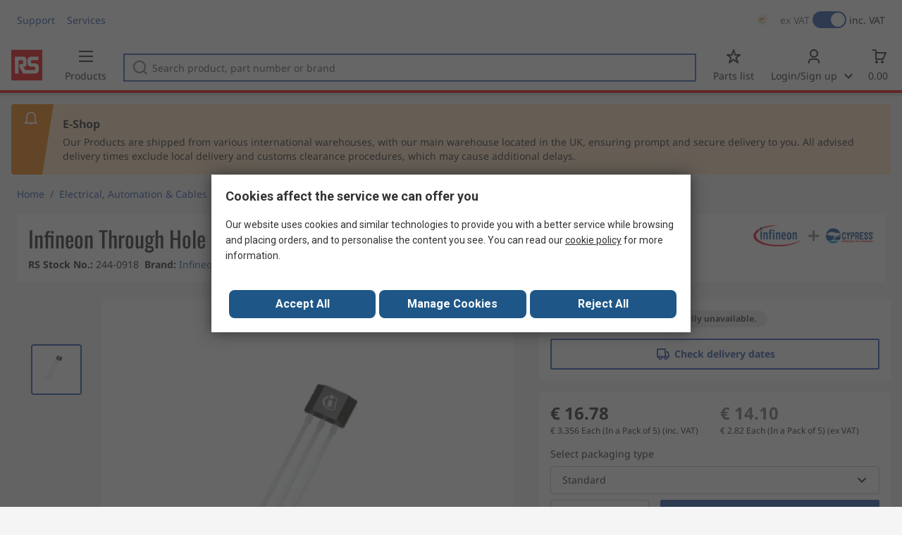

--- FILE ---
content_type: text/html; charset=utf-8
request_url: https://cy.rsdelivers.com/product/infineon/tle4945lhala1/infineon-through-hole-hall-effect-sensor-open-24-v/2440918
body_size: 24753
content:
<!doctype html><html class="rs-page" lang="en-CY"><head><meta charset="utf-8"/><link rel="preconnect" href="https://fonts.googleapis.com"/><link rel="preconnect" href="https://fonts.gstatic.com" crossorigin/><link defer async href="https://fonts.googleapis.com/css2?family=Roboto:wght@400;700&display=swap" rel="stylesheet"/><link rel="icon" href="/favicon.ico"/><meta name="viewport" content="width=device-width,initial-scale=1"/><meta name="theme-color" content="#000000"/><link rel="apple-touch-icon" href="/logo192.png"/><meta name="app-version" content="20240503"/><link rel="manifest" href="/manifest.json"/><title data-react-helmet="true">TLE4945LHALA1 Infineon | Infineon Through Hole Hall Effect Sensor, Open Collector Output, 24 V | 244-0918 | RS</title>
             <meta data-react-helmet="true" http-equiv="content-language" content="en-cy"/><meta data-react-helmet="true" name="twitter:card" content="summary_large_image"/><meta data-react-helmet="true" name="twitter:site" content="@RSComponents"/><meta data-react-helmet="true" name="twitter:creator" content="@RSComponents"/><meta data-react-helmet="true" name="twitter:title" content="Infineon Through Hole Hall Effect Sensor, Open Collector Output, 24 V"/><meta data-react-helmet="true" name="twitter:description" content=" "/><meta data-react-helmet="true" property="twitter:image" content="https://res.cloudinary.com/rsc/image/upload/b_rgb:FFFFFF,c_pad,dpr_1.0,f_auto,q_auto,w_700/c_pad,w_700/Y2440918-01"/><meta data-react-helmet="true" itemprop="name" content="Infineon Through Hole Hall Effect Sensor, Open Collector Output, 24 V  | Infineon  | RS Cyprus"/><meta data-react-helmet="true" itemprop="url" content="https://cy.rsdelivers.com/product/infineon/tle4945lhala1/infineon-through-hole-hall-effect-sensor-open-24-v/2440918"/><meta data-react-helmet="true" property="og:title" content="Infineon Through Hole Hall Effect Sensor, Open Collector Output, 24 V  | Infineon  | RS Cyprus"/><meta data-react-helmet="true" property="og:url" content="https://cy.rsdelivers.com/product/infineon/tle4945lhala1/infineon-through-hole-hall-effect-sensor-open-24-v/2440918"/><meta data-react-helmet="true" property="og:description" content="TLE4945LHALA1 Infineon | Infineon Through Hole Hall Effect Sensor, Open Collector Output, 24 V | 244-0918 | RS"/><meta data-react-helmet="true" property="og:site_name" content="RS Cyprus"/><meta data-react-helmet="true" property="og:image" content="https://res.cloudinary.com/rsc/image/upload/b_rgb:FFFFFF,c_pad,dpr_1.0,f_auto,q_auto,w_700/c_pad,w_700/Y2440918-01"/><meta data-react-helmet="true" property="og:type" content="product"/><meta data-react-helmet="true" property="fb:admins" content="119366978079441"/><meta data-react-helmet="true" property="fb:locale" content="en"/><meta data-react-helmet="true" itemprop="name" content="Infineon Through Hole Hall Effect Sensor, Open Collector Output, 24 V  | Infineon  | RS Cyprus"/><meta data-react-helmet="true" itemprop="url" content="https://cy.rsdelivers.com/product/infineon/tle4945lhala1/infineon-through-hole-hall-effect-sensor-open-24-v/2440918"/><meta data-react-helmet="true" property="og:title" content="Infineon Through Hole Hall Effect Sensor, Open Collector Output, 24 V  | Infineon  | RS Cyprus"/><meta data-react-helmet="true" property="og:url" content="https://cy.rsdelivers.com/product/infineon/tle4945lhala1/infineon-through-hole-hall-effect-sensor-open-24-v/2440918"/><meta data-react-helmet="true" property="og:description" content="TLE4945LHALA1 Infineon | Infineon Through Hole Hall Effect Sensor, Open Collector Output, 24 V | 244-0918 | RS"/><meta data-react-helmet="true" property="og:site_name" content="RS Cyprus"/><meta data-react-helmet="true" property="og:image" content="https://res.cloudinary.com/rsc/image/upload/b_rgb:FFFFFF,c_pad,dpr_1.0,f_auto,q_auto,w_700/c_pad,w_700/Y2440918-01"/><meta data-react-helmet="true" property="og:type" content="product"/><meta data-react-helmet="true" property="fb:admins" content="119366978079441"/><meta data-react-helmet="true" property="fb:locale" content="en"/><meta data-react-helmet="true" property="product:price:amount" content="3.356"/><meta data-react-helmet="true" property="product:price:currency" content="EUR"/><meta data-react-helmet="true" name="pageTitle" content="TLE4945LHALA1 Infineon | Infineon Through Hole Hall Effect Sensor, Open Collector Output, 24 V | 244-0918 | RS"/><meta data-react-helmet="true" name="keywords" content="244-0918, Infineon, Infineon Through Hole Hall Effect Sensor, Open Collector Output, 24 V, Brand Infineon, Output Type Open Collector, Mounting Style Through Hole, Supply Voltage 24 V, Switching Current 100 A"/><meta data-react-helmet="true" name="description" content="244-0918, Infineon, Infineon Through Hole Hall Effect Sensor, Open Collector Output, 24 V, Brand Infineon, Output Type Open Collector, Mounting Style Through Hole"/>
             <link data-react-helmet="true" rel="preconnect" href="https://www.google.com"/><link data-react-helmet="true" rel="preconnect" href="https://www.google.com" crossorigin=""/><link data-react-helmet="true" rel="preconnect" href="https://www.google.co.uk"/><link data-react-helmet="true" rel="preconnect" href="https://www.google.co.uk" crossorigin=""/><link data-react-helmet="true" rel="preconnect" href="https://googleads.g.doubleclick.net"/><link data-react-helmet="true" rel="preconnect" href="https://googleads.g.doubleclick.net" crossorigin=""/><link data-react-helmet="true" rel="preconnect" href="https://www.google-analytics.com"/><link data-react-helmet="true" rel="preconnect" href="https://www.google-analytics.com" crossorigin=""/><link data-react-helmet="true" rel="preconnect" href="https://www.googletagmanager.com"/><link data-react-helmet="true" rel="preconnect" href="https://www.googletagmanager.com" crossorigin=""/><link data-react-helmet="true" rel="preconnect" href="https://www.googleadservices.com"/><link data-react-helmet="true" rel="preconnect" href="https://use.typekit.net"/><link data-react-helmet="true" rel="preconnect" href="https://electro.demdex.net"/><link data-react-helmet="true" rel="preconnect" href="https://rscomponentsltd.d3.sc.omtrdc.net"/><link data-react-helmet="true" rel="preconnect" href="https://s.go-mpulse.net"/><link data-react-helmet="true" rel="preconnect" href="https://trial-eum-clienttons-s.akamaihd.net"/><link data-react-helmet="true" rel="preconnect" href="https://trial-eum-clientnsv4-s.akamaihd.net"/><link data-react-helmet="true" rel="preconnect" href="https://res.cloudinary.com"/><link data-react-helmet="true" rel="preconnect" href="https://media.rsdelivers.com"/><link data-react-helmet="true" rel="preconnect" href="https://media2.rsdelivers.com"/><link data-react-helmet="true" rel="preconnect" href="https://data.privacy.ensighten.com"/><link data-react-helmet="true" rel="preconnect" href="https://nexus.ensighten.com/"/><link data-react-helmet="true" rel="canonical" href="https://cy.rsdelivers.com/product/infineon/tle4945lhala1/infineon-through-hole-hall-effect-sensor-open-24-v/2440918"/><link data-react-helmet="true" rel="alternate" hreflang="en-AE" title="English (Arab Emirates)" href="https://ae.rsdelivers.com/product/infineon/tle4945lhala1/infineon-through-hole-hall-effect-sensor-open-24-v/2440918"/><link data-react-helmet="true" rel="alternate" hreflang="en-AZ" title="Azerbaijan" href="https://az.rsdelivers.com/product/infineon/tle4945lhala1/infineon-through-hole-hall-effect-sensor-open-24-v/2440918"/><link data-react-helmet="true" rel="alternate" hreflang="pt-BR" title="Português (Brasil)" href="https://br.rsdelivers.com/product/infineon/tle4945lhala1/infineon-through-hole-hall-effect-sensor-open-24-v/2440918"/><link data-react-helmet="true" rel="alternate" hreflang="es-CL" title="Español (Chile)" href="https://cl.rsdelivers.com/product/infineon/tle4945lhala1/infineon-through-hole-hall-effect-sensor-open-24-v/2440918"/><link data-react-helmet="true" rel="alternate" hreflang="en-CY" title="English (Cyprus)" href="https://cy.rsdelivers.com/product/infineon/tle4945lhala1/infineon-through-hole-hall-effect-sensor-open-24-v/2440918"/><link data-react-helmet="true" rel="alternate" hreflang="en-EE" title="English (Estonia)" href="https://ee.rsdelivers.com/product/infineon/tle4945lhala1/infineon-through-hole-hall-effect-sensor-open-24-v/2440918"/><link data-react-helmet="true" rel="alternate" hreflang="et" title="Eesti keel" href="https://ee.rsdelivers.com/et/product/infineon/tle4945lhala1/infineon-through-hole-hall-effect-sensor-open-24-v/2440918"/><link data-react-helmet="true" rel="alternate" hreflang="en-FI" title="English (Finland)" href="https://fi.rsdelivers.com/product/infineon/tle4945lhala1/infineon-through-hole-hall-effect-sensor-open-24-v/2440918"/><link data-react-helmet="true" rel="alternate" hreflang="fi" title="suomi" href="https://fi.rsdelivers.com/fi/product/infineon/tle4945lhala1/infineon-through-hole-hall-effect-sensor-open-24-v/2440918"/><link data-react-helmet="true" rel="alternate" hreflang="el" title="Ελληνικά" href="https://gr.rsdelivers.com/product/infineon/tle4945lhala1/infineon-through-hole-hall-effect-sensor-open-24-v/2440918"/><link data-react-helmet="true" rel="alternate" hreflang="hr" title="Herzegovinian" href="https://hr.rsdelivers.com/product/infineon/tle4945lhala1/infineon-through-hole-hall-effect-sensor-open-24-v/2440918"/><link data-react-helmet="true" rel="alternate" hreflang="sr" title="Српски" href="https://hr.rsdelivers.com/rs/product/infineon/tle4945lhala1/infineon-through-hole-hall-effect-sensor-open-24-v/2440918"/><link data-react-helmet="true" rel="alternate" hreflang="bs-HR" title="Bosanski" href="https://hr.rsdelivers.com/bh/product/infineon/tle4945lhala1/infineon-through-hole-hall-effect-sensor-open-24-v/2440918"/><link data-react-helmet="true" rel="alternate" hreflang="en-HR" title="English" href="https://hr.rsdelivers.com/me/product/infineon/tle4945lhala1/infineon-through-hole-hall-effect-sensor-open-24-v/2440918"/><link data-react-helmet="true" rel="alternate" hreflang="en-IL" title="English (Israel)" href="https://il.rsdelivers.com/product/infineon/tle4945lhala1/infineon-through-hole-hall-effect-sensor-open-24-v/2440918"/><link data-react-helmet="true" rel="alternate" hreflang="en-IN" title="English (India)" href="https://in.rsdelivers.com/product/infineon/tle4945lhala1/infineon-through-hole-hall-effect-sensor-open-24-v/2440918"/><link data-react-helmet="true" rel="alternate" hreflang="ru-KZ" title="Русский (казахстан)" href="https://kz.rsdelivers.com/product/infineon/tle4945lhala1/infineon-through-hole-hall-effect-sensor-open-24-v/2440918"/><link data-react-helmet="true" rel="alternate" hreflang="en-LT" title="English (Lithuania)" href="https://lt.rsdelivers.com/product/infineon/tle4945lhala1/infineon-through-hole-hall-effect-sensor-open-24-v/2440918"/><link data-react-helmet="true" rel="alternate" hreflang="lt" title="Lietuvių" href="https://lt.rsdelivers.com/lt/product/infineon/tle4945lhala1/infineon-through-hole-hall-effect-sensor-open-24-v/2440918"/><link data-react-helmet="true" rel="alternate" hreflang="en-LV" title="English (Latvia)" href="https://lv.rsdelivers.com/product/infineon/tle4945lhala1/infineon-through-hole-hall-effect-sensor-open-24-v/2440918"/><link data-react-helmet="true" rel="alternate" hreflang="lv" title="Latviešu valoda" href="https://lv.rsdelivers.com/lv/product/infineon/tle4945lhala1/infineon-through-hole-hall-effect-sensor-open-24-v/2440918"/><link data-react-helmet="true" rel="alternate" hreflang="en-LY" title="English (Libya)" href="https://ly.rsdelivers.com/product/infineon/tle4945lhala1/infineon-through-hole-hall-effect-sensor-open-24-v/2440918"/><link data-react-helmet="true" rel="alternate" hreflang="en-MT" title="English (Malta)" href="https://mt.rsdelivers.com/product/infineon/tle4945lhala1/infineon-through-hole-hall-effect-sensor-open-24-v/2440918"/><link data-react-helmet="true" rel="alternate" hreflang="ro" title="Română" href="https://ro.rsdelivers.com/product/infineon/tle4945lhala1/infineon-through-hole-hall-effect-sensor-open-24-v/2440918"/><link data-react-helmet="true" rel="alternate" hreflang="en-SA" title="English (Saudi Arabia)" href="https://sa.rsdelivers.com/product/infineon/tle4945lhala1/infineon-through-hole-hall-effect-sensor-open-24-v/2440918"/><link data-react-helmet="true" rel="alternate" hreflang="sk" title="slovenčina" href="https://sk.rsdelivers.com/product/infineon/tle4945lhala1/infineon-through-hole-hall-effect-sensor-open-24-v/2440918"/><link data-react-helmet="true" rel="alternate" hreflang="tr" title="Türkçe" href="https://tr.rsdelivers.com/product/infineon/tle4945lhala1/infineon-through-hole-hall-effect-sensor-open-24-v/2440918"/><link data-react-helmet="true" rel="alternate" hreflang="x-default" title="English (International)" href="https://int.rsdelivers.com/product/infineon/tle4945lhala1/infineon-through-hole-hall-effect-sensor-open-24-v/2440918"/><link data-react-helmet="true" rel="alternate" hreflang="ar" title="عربى" href="https://eg.rsdelivers.com/product/infineon/tle4945lhala1/infineon-through-hole-hall-effect-sensor-open-24-v/2440918"/><link data-react-helmet="true" rel="alternate" hreflang="en-AG" title="English (Antigua Barbuda)" href="https://export.rsdelivers.com/product/infineon/tle4945lhala1/infineon-through-hole-hall-effect-sensor-open-24-v/2440918"/><link data-react-helmet="true" rel="alternate" hreflang="en-AL" title="English (Albania)" href="https://export.rsdelivers.com/product/infineon/tle4945lhala1/infineon-through-hole-hall-effect-sensor-open-24-v/2440918"/><link data-react-helmet="true" rel="alternate" hreflang="en-AR" title="English (Argentina)" href="https://export.rsdelivers.com/product/infineon/tle4945lhala1/infineon-through-hole-hall-effect-sensor-open-24-v/2440918"/><link data-react-helmet="true" rel="alternate" hreflang="en-BG" title="English (Bulgaria)" href="https://export.rsdelivers.com/product/infineon/tle4945lhala1/infineon-through-hole-hall-effect-sensor-open-24-v/2440918"/><link data-react-helmet="true" rel="alternate" hreflang="en-BO" title="English (Bolivia)" href="https://export.rsdelivers.com/product/infineon/tle4945lhala1/infineon-through-hole-hall-effect-sensor-open-24-v/2440918"/><link data-react-helmet="true" rel="alternate" hreflang="en-CO" title="English (Colombia)" href="https://export.rsdelivers.com/product/infineon/tle4945lhala1/infineon-through-hole-hall-effect-sensor-open-24-v/2440918"/><link data-react-helmet="true" rel="alternate" hreflang="en-CR" title="English (Costa Rica)" href="https://export.rsdelivers.com/product/infineon/tle4945lhala1/infineon-through-hole-hall-effect-sensor-open-24-v/2440918"/><link data-react-helmet="true" rel="alternate" hreflang="en-DO" title="English (Dominican Republic)" href="https://export.rsdelivers.com/product/infineon/tle4945lhala1/infineon-through-hole-hall-effect-sensor-open-24-v/2440918"/><link data-react-helmet="true" rel="alternate" hreflang="en-FO" title="English (Faroe Islands)" href="https://export.rsdelivers.com/product/infineon/tle4945lhala1/infineon-through-hole-hall-effect-sensor-open-24-v/2440918"/><link data-react-helmet="true" rel="alternate" hreflang="en-GG" title="English (Guernsey)" href="https://export.rsdelivers.com/product/infineon/tle4945lhala1/infineon-through-hole-hall-effect-sensor-open-24-v/2440918"/><link data-react-helmet="true" rel="alternate" hreflang="en-GP" title="English (Guadeloupe)" href="https://export.rsdelivers.com/product/infineon/tle4945lhala1/infineon-through-hole-hall-effect-sensor-open-24-v/2440918"/><link data-react-helmet="true" rel="alternate" hreflang="en-IS" title="English (Iceland)" href="https://export.rsdelivers.com/product/infineon/tle4945lhala1/infineon-through-hole-hall-effect-sensor-open-24-v/2440918"/><link data-react-helmet="true" rel="alternate" hreflang="en-JE" title="English (Jersey)" href="https://export.rsdelivers.com/product/infineon/tle4945lhala1/infineon-through-hole-hall-effect-sensor-open-24-v/2440918"/><link data-react-helmet="true" rel="alternate" hreflang="en-MN" title="English (Mongolia)" href="https://export.rsdelivers.com/product/infineon/tle4945lhala1/infineon-through-hole-hall-effect-sensor-open-24-v/2440918"/><link data-react-helmet="true" rel="alternate" hreflang="en-NP" title="English (Nepal)" href="https://export.rsdelivers.com/product/infineon/tle4945lhala1/infineon-through-hole-hall-effect-sensor-open-24-v/2440918"/><link data-react-helmet="true" rel="alternate" hreflang="en-PE" title="English (Peru)" href="https://export.rsdelivers.com/product/infineon/tle4945lhala1/infineon-through-hole-hall-effect-sensor-open-24-v/2440918"/><link data-react-helmet="true" rel="alternate" hreflang="en-PK" title="English (Pakistan)" href="https://export.rsdelivers.com/product/infineon/tle4945lhala1/infineon-through-hole-hall-effect-sensor-open-24-v/2440918"/><link data-react-helmet="true" rel="alternate" hreflang="en-PL" title="English (Poland)" href="https://export.rsdelivers.com/product/infineon/tle4945lhala1/infineon-through-hole-hall-effect-sensor-open-24-v/2440918"/><link data-react-helmet="true" rel="alternate" hreflang="en-QA" title="English (Qatar)" href="https://export.rsdelivers.com/product/infineon/tle4945lhala1/infineon-through-hole-hall-effect-sensor-open-24-v/2440918"/><link data-react-helmet="true" rel="alternate" hreflang="en-SO" title="English (Somalia)" href="https://export.rsdelivers.com/product/infineon/tle4945lhala1/infineon-through-hole-hall-effect-sensor-open-24-v/2440918"/><link data-react-helmet="true" rel="alternate" hreflang="en-VG" title="English (British Virgin Islands)" href="https://export.rsdelivers.com/product/infineon/tle4945lhala1/infineon-through-hole-hall-effect-sensor-open-24-v/2440918"/><link data-react-helmet="true" rel="alternate" hreflang="en-AO" title="English (Angola)" href="https://africa.rsdelivers.com/product/infineon/tle4945lhala1/infineon-through-hole-hall-effect-sensor-open-24-v/2440918"/><link data-react-helmet="true" rel="alternate" hreflang="en-BJ" title="English (Benin)" href="https://africa.rsdelivers.com/product/infineon/tle4945lhala1/infineon-through-hole-hall-effect-sensor-open-24-v/2440918"/><link data-react-helmet="true" rel="alternate" hreflang="en-BW" title="English (Botswana)" href="https://africa.rsdelivers.com/product/infineon/tle4945lhala1/infineon-through-hole-hall-effect-sensor-open-24-v/2440918"/><link data-react-helmet="true" rel="alternate" hreflang="en-BF" title="English (Burkina Faso)" href="https://africa.rsdelivers.com/product/infineon/tle4945lhala1/infineon-through-hole-hall-effect-sensor-open-24-v/2440918"/><link data-react-helmet="true" rel="alternate" hreflang="en-BI" title="English (Burundi)" href="https://africa.rsdelivers.com/product/infineon/tle4945lhala1/infineon-through-hole-hall-effect-sensor-open-24-v/2440918"/><link data-react-helmet="true" rel="alternate" hreflang="en-CM" title="English (Cambodia)" href="https://africa.rsdelivers.com/product/infineon/tle4945lhala1/infineon-through-hole-hall-effect-sensor-open-24-v/2440918"/><link data-react-helmet="true" rel="alternate" hreflang="en-CV" title="English (Cabo Verde)" href="https://africa.rsdelivers.com/product/infineon/tle4945lhala1/infineon-through-hole-hall-effect-sensor-open-24-v/2440918"/><link data-react-helmet="true" rel="alternate" hreflang="en-CF" title="English (The Central African Republic)" href="https://africa.rsdelivers.com/product/infineon/tle4945lhala1/infineon-through-hole-hall-effect-sensor-open-24-v/2440918"/><link data-react-helmet="true" rel="alternate" hreflang="en-TD" title="English (Chad)" href="https://africa.rsdelivers.com/product/infineon/tle4945lhala1/infineon-through-hole-hall-effect-sensor-open-24-v/2440918"/><link data-react-helmet="true" rel="alternate" hreflang="en-KM" title="English (Comoros)" href="https://africa.rsdelivers.com/product/infineon/tle4945lhala1/infineon-through-hole-hall-effect-sensor-open-24-v/2440918"/><link data-react-helmet="true" rel="alternate" hreflang="en-CG" title="English (The Republic of the Congo)" href="https://africa.rsdelivers.com/product/infineon/tle4945lhala1/infineon-through-hole-hall-effect-sensor-open-24-v/2440918"/><link data-react-helmet="true" rel="alternate" hreflang="en-CD" title="English (The Democratic Republic of the Congo)" href="https://africa.rsdelivers.com/product/infineon/tle4945lhala1/infineon-through-hole-hall-effect-sensor-open-24-v/2440918"/><link data-react-helmet="true" rel="alternate" hreflang="en-GQ" title="English (Equatorial Guinea)" href="https://africa.rsdelivers.com/product/infineon/tle4945lhala1/infineon-through-hole-hall-effect-sensor-open-24-v/2440918"/><link data-react-helmet="true" rel="alternate" hreflang="en-ET" title="English (Ethopia)" href="https://africa.rsdelivers.com/product/infineon/tle4945lhala1/infineon-through-hole-hall-effect-sensor-open-24-v/2440918"/><link data-react-helmet="true" rel="alternate" hreflang="en-GA" title="English (Gabon)" href="https://africa.rsdelivers.com/product/infineon/tle4945lhala1/infineon-through-hole-hall-effect-sensor-open-24-v/2440918"/><link data-react-helmet="true" rel="alternate" hreflang="en-GM" title="English (Gambia)" href="https://africa.rsdelivers.com/product/infineon/tle4945lhala1/infineon-through-hole-hall-effect-sensor-open-24-v/2440918"/><link data-react-helmet="true" rel="alternate" hreflang="en-GN" title="English (Guinea)" href="https://africa.rsdelivers.com/product/infineon/tle4945lhala1/infineon-through-hole-hall-effect-sensor-open-24-v/2440918"/><link data-react-helmet="true" rel="alternate" hreflang="en-GW" title="English (Guinea-Bissau)" href="https://africa.rsdelivers.com/product/infineon/tle4945lhala1/infineon-through-hole-hall-effect-sensor-open-24-v/2440918"/><link data-react-helmet="true" rel="alternate" hreflang="en-CI" title="English (Côte dIvoire)" href="https://africa.rsdelivers.com/product/infineon/tle4945lhala1/infineon-through-hole-hall-effect-sensor-open-24-v/2440918"/><link data-react-helmet="true" rel="alternate" hreflang="en-KE" title="English (Kenya)" href="https://africa.rsdelivers.com/product/infineon/tle4945lhala1/infineon-through-hole-hall-effect-sensor-open-24-v/2440918"/><link data-react-helmet="true" rel="alternate" hreflang="en-LS" title="English (Lesotho)" href="https://africa.rsdelivers.com/product/infineon/tle4945lhala1/infineon-through-hole-hall-effect-sensor-open-24-v/2440918"/><link data-react-helmet="true" rel="alternate" hreflang="en-LR" title="English (Liberia)" href="https://africa.rsdelivers.com/product/infineon/tle4945lhala1/infineon-through-hole-hall-effect-sensor-open-24-v/2440918"/><link data-react-helmet="true" rel="alternate" hreflang="en-MG" title="English (Madagascar)" href="https://africa.rsdelivers.com/product/infineon/tle4945lhala1/infineon-through-hole-hall-effect-sensor-open-24-v/2440918"/><link data-react-helmet="true" rel="alternate" hreflang="en-MW" title="English (Malawi)" href="https://africa.rsdelivers.com/product/infineon/tle4945lhala1/infineon-through-hole-hall-effect-sensor-open-24-v/2440918"/><link data-react-helmet="true" rel="alternate" hreflang="en-ML" title="English (Mali)" href="https://africa.rsdelivers.com/product/infineon/tle4945lhala1/infineon-through-hole-hall-effect-sensor-open-24-v/2440918"/><link data-react-helmet="true" rel="alternate" hreflang="en-MU" title="English (Mauritius)" href="https://africa.rsdelivers.com/product/infineon/tle4945lhala1/infineon-through-hole-hall-effect-sensor-open-24-v/2440918"/><link data-react-helmet="true" rel="alternate" hreflang="en-MZ" title="English (Mozambique)" href="https://africa.rsdelivers.com/product/infineon/tle4945lhala1/infineon-through-hole-hall-effect-sensor-open-24-v/2440918"/><link data-react-helmet="true" rel="alternate" hreflang="en-NA" title="English (Namibia)" href="https://africa.rsdelivers.com/product/infineon/tle4945lhala1/infineon-through-hole-hall-effect-sensor-open-24-v/2440918"/><link data-react-helmet="true" rel="alternate" hreflang="en-NE" title="English (Niger)" href="https://africa.rsdelivers.com/product/infineon/tle4945lhala1/infineon-through-hole-hall-effect-sensor-open-24-v/2440918"/><link data-react-helmet="true" rel="alternate" hreflang="en-RW" title="English (Rwanda)" href="https://africa.rsdelivers.com/product/infineon/tle4945lhala1/infineon-through-hole-hall-effect-sensor-open-24-v/2440918"/><link data-react-helmet="true" rel="alternate" hreflang="en-ST" title="English (Sao Tome and Principe)" href="https://africa.rsdelivers.com/product/infineon/tle4945lhala1/infineon-through-hole-hall-effect-sensor-open-24-v/2440918"/><link data-react-helmet="true" rel="alternate" hreflang="en-SN" title="English (Senegal)" href="https://africa.rsdelivers.com/product/infineon/tle4945lhala1/infineon-through-hole-hall-effect-sensor-open-24-v/2440918"/><link data-react-helmet="true" rel="alternate" hreflang="en-SC" title="English (Seychelles)" href="https://africa.rsdelivers.com/product/infineon/tle4945lhala1/infineon-through-hole-hall-effect-sensor-open-24-v/2440918"/><link data-react-helmet="true" rel="alternate" hreflang="en-SL" title="English (Sierra Leone)" href="https://africa.rsdelivers.com/product/infineon/tle4945lhala1/infineon-through-hole-hall-effect-sensor-open-24-v/2440918"/><link data-react-helmet="true" rel="alternate" hreflang="en-SS" title="English (South Sudan)" href="https://africa.rsdelivers.com/product/infineon/tle4945lhala1/infineon-through-hole-hall-effect-sensor-open-24-v/2440918"/><link data-react-helmet="true" rel="alternate" hreflang="en-SZ" title="English (Eswatini)" href="https://africa.rsdelivers.com/product/infineon/tle4945lhala1/infineon-through-hole-hall-effect-sensor-open-24-v/2440918"/><link data-react-helmet="true" rel="alternate" hreflang="en-TZ" title="English (Tanzania)" href="https://africa.rsdelivers.com/product/infineon/tle4945lhala1/infineon-through-hole-hall-effect-sensor-open-24-v/2440918"/><link data-react-helmet="true" rel="alternate" hreflang="en-TG" title="English (Togo)" href="https://africa.rsdelivers.com/product/infineon/tle4945lhala1/infineon-through-hole-hall-effect-sensor-open-24-v/2440918"/><link data-react-helmet="true" rel="alternate" hreflang="en-UG" title="English (Uganda)" href="https://africa.rsdelivers.com/product/infineon/tle4945lhala1/infineon-through-hole-hall-effect-sensor-open-24-v/2440918"/><link data-react-helmet="true" rel="alternate" hreflang="en-ZM" title="English (Zambia)" href="https://africa.rsdelivers.com/product/infineon/tle4945lhala1/infineon-through-hole-hall-effect-sensor-open-24-v/2440918"/><link data-react-helmet="true" rel="alternate" hreflang="en-ZW" title="English (Zimbabwe)" href="https://africa.rsdelivers.com/product/infineon/tle4945lhala1/infineon-through-hole-hall-effect-sensor-open-24-v/2440918"/><link data-react-helmet="true" rel="alternate" hreflang="en-BH" title="English (Bahrain)" href="https://bh.rsdelivers.com/product/infineon/tle4945lhala1/infineon-through-hole-hall-effect-sensor-open-24-v/2440918"/><link data-react-helmet="true" rel="alternate" hreflang="bg" title="Bulgarian (Bulgaria)" href="https://bg.rsdelivers.com/product/infineon/tle4945lhala1/infineon-through-hole-hall-effect-sensor-open-24-v/2440918"/><link data-react-helmet="true" rel="alternate" hreflang="en-OM" title="English (Oman)" href="https://om.rsdelivers.com/product/infineon/tle4945lhala1/infineon-through-hole-hall-effect-sensor-open-24-v/2440918"/><link data-react-helmet="true" rel="alternate" hreflang="fr-FR" title="French (Marocco)" href="https://ma.rsdelivers.com/product/infineon/tle4945lhala1/infineon-through-hole-hall-effect-sensor-open-24-v/2440918"/><link data-react-helmet="true" rel="alternate" hreflang="en-MO" title="English (Macao)" href="https://mo.rsdelivers.com/product/infineon/tle4945lhala1/infineon-through-hole-hall-effect-sensor-open-24-v/2440918"/><link data-react-helmet="true" rel="alternate" hreflang="zh-MO" title="中文（澳門)" href="https://mo.rsdelivers.com/mo/product/infineon/tle4945lhala1/infineon-through-hole-hall-effect-sensor-open-24-v/2440918"/>
             <script data-react-helmet="true" type="text/javascript">var rs = rs || { };
    rs.web = rs.web || { };
    rs.web.digitalData = rs.web.digitalData || {"store":"cy","currencyCode":"EUR","page_type":"new product","page_name":"product:2440918","ecSystemId":"responsive","site_type":"responsive","page_creation_date":"new product – 01/02/2021","product_page_id":"2440918","product_page_desc":"Infineon Through Hole Hall Effect Sensor, Open Collector Output, 24 V","product_page_price":"2.82","product_node_id":["PSB_346948","PSSS_421167","PSS_421330","PSF_421338"],"mpn":"TLE4945LHALA1","supplier_brand":"Infineon","Contains_POA":false,"product_page_stock_level":"unknown/error","product_video":"no video","product_page_stock_volume":"undefined"}    
    var utag_data = rs.web.digitalData;
    </script><script data-react-helmet="true" type="text/javascript" src="https://nexus.ensighten.com/rscomponents/rsdeliversprod/Bootstrap.js"></script><script data-react-helmet="true" type="application/ld+json">{"@context":"http://schema.org/","@type":"Product","@id":"https://cy.rsdelivers.com/product/infineon/tle4945lhala1/infineon-through-hole-hall-effect-sensor-open-24-v/2440918","name":"Infineon Through Hole Hall Effect Sensor, Open Collector Output, 24 V","productID":"244-0918","sku":"2440918","image":["https://res.cloudinary.com/rsc/image/upload/b_rgb:FFFFFF,c_pad,dpr_1.0,f_auto,q_auto,w_700/c_pad,w_700/Y2440918-01.jpg"],"description":[],"manufacturer":"Infineon","mpn":"TLE4945LHALA1","logo":"https://media.rs-online.com/brand/M3954-01.jpg.jpg","category":"Automation & Control Gear > Sensors > Hall Effect Sensors","brand":{"@type":"Brand","name":"Infineon"},"itemCondition":"http://schema.org/NewCondition","url":"https://cy.rsdelivers.com/product/infineon/tle4945lhala1/infineon-through-hole-hall-effect-sensor-open-24-v/2440918","additionalProperty":[{"@type":"PropertyValue","name":"Brand","value":"Infineon"},{"@type":"PropertyValue","name":"Output Type","value":"Open Collector"},{"@type":"PropertyValue","name":"Mounting Style","value":"Through Hole"},{"@type":"PropertyValue","name":"Supply Voltage","value":"24 V"},{"@type":"PropertyValue","name":"Switching Current","value":"100 A"}],"width":{"@type":"Distance","name":"1mm"},"height":{"@type":"Distance","name":"1mm"},"depth":{"@type":"Distance","name":"1mm"},"offers":{"@type":"AggregateOffer","priceCurrency":"EUR","availability":"http://schema.org/LimitedAvailability","itemCondition":"http://schema.org/NewCondition","priceValidUntil":"2026-01-25","lowPrice":2.892,"offerCount":5,"highPrice":3.356,"seller":{"@type":"Organization","name":"RS Components Cyprus","email":"rscyprus@thetccgroup.org","telephone":"+357 2237 6450","address":{"@type":"PostalAddress","streetAddress":"RS Components Cyprus","addressRegion":"","postalCode":" 1070","addressCountry":" Cyprus"}},"offers":[{"@type":"Offer","priceCurrency":"EUR","price":3.356,"eligibleQuantity":{"unitCode":"C62","minValue":5,"maxValue":5}},{"@type":"Offer","priceCurrency":"EUR","price":3.225,"eligibleQuantity":{"unitCode":"C62","minValue":10,"maxValue":95}},{"@type":"Offer","priceCurrency":"EUR","price":3.106,"eligibleQuantity":{"unitCode":"C62","minValue":100,"maxValue":245}},{"@type":"Offer","priceCurrency":"EUR","price":2.987,"eligibleQuantity":{"unitCode":"C62","minValue":250,"maxValue":495}},{"@type":"Offer","priceCurrency":"EUR","price":2.892,"eligibleQuantity":{"unitCode":"C62","minValue":500,"maxValue":2147483647}}]}}</script><script data-react-helmet="true" type="application/ld+json">{"@context":"http://schema.org/","@type":"BreadcrumbList","name":"Breadcrumb","@id":"https://cy.rsdelivers.com/product/infineon/tle4945lhala1/infineon-through-hole-hall-effect-sensor-open-24-v/2440918","itemListElement":[{"@type":"ListItem","position":0,"item":{"@id":"https://cy.rsdelivers.com/category/electrical-automation-cables/1","name":"Electrical, Automation & Cables"}},{"@type":"ListItem","position":1,"item":{"@id":"https://cy.rsdelivers.com/category/automation-control-gear/7976","name":"Automation & Control Gear"}},{"@type":"ListItem","position":2,"item":{"@id":"https://cy.rsdelivers.com/category/sensors/8049","name":"Sensors"}},{"@type":"ListItem","position":3,"item":{"@id":"https://cy.rsdelivers.com/category/hall-effect-sensors/8223","name":"Hall Effect Sensors"}}]}</script><script data-react-helmet="true" >function showLine(stockCode) {window.location.href = '/productpage/productpage?stockcode=' + stockCode;}</script><script defer="defer" src="/static/js/main.2c5ea777.js"></script><link defer async href="/static/css/main.771ccdab.css" rel="stylesheet">
<script>(window.BOOMR_mq=window.BOOMR_mq||[]).push(["addVar",{"rua.upush":"false","rua.cpush":"false","rua.upre":"false","rua.cpre":"false","rua.uprl":"false","rua.cprl":"false","rua.cprf":"false","rua.trans":"","rua.cook":"false","rua.ims":"false","rua.ufprl":"false","rua.cfprl":"false","rua.isuxp":"false","rua.texp":"norulematch","rua.ceh":"false","rua.ueh":"false","rua.ieh.st":"0"}]);</script>
                              <script>!function(a){var e="https://s.go-mpulse.net/boomerang/",t="addEventListener";if("False"=="True")a.BOOMR_config=a.BOOMR_config||{},a.BOOMR_config.PageParams=a.BOOMR_config.PageParams||{},a.BOOMR_config.PageParams.pci=!0,e="https://s2.go-mpulse.net/boomerang/";if(window.BOOMR_API_key="KFTDU-542WM-ZXNVK-AFZK4-YY3YJ",function(){function n(e){a.BOOMR_onload=e&&e.timeStamp||(new Date).getTime()}if(!a.BOOMR||!a.BOOMR.version&&!a.BOOMR.snippetExecuted){a.BOOMR=a.BOOMR||{},a.BOOMR.snippetExecuted=!0;var i,_,o,r=document.createElement("iframe");if(a[t])a[t]("load",n,!1);else if(a.attachEvent)a.attachEvent("onload",n);r.src="javascript:void(0)",r.title="",r.role="presentation",(r.frameElement||r).style.cssText="width:0;height:0;border:0;display:none;",o=document.getElementsByTagName("script")[0],o.parentNode.insertBefore(r,o);try{_=r.contentWindow.document}catch(O){i=document.domain,r.src="javascript:var d=document.open();d.domain='"+i+"';void(0);",_=r.contentWindow.document}_.open()._l=function(){var a=this.createElement("script");if(i)this.domain=i;a.id="boomr-if-as",a.src=e+"KFTDU-542WM-ZXNVK-AFZK4-YY3YJ",BOOMR_lstart=(new Date).getTime(),this.body.appendChild(a)},_.write("<bo"+'dy onload="document._l();">'),_.close()}}(),"".length>0)if(a&&"performance"in a&&a.performance&&"function"==typeof a.performance.setResourceTimingBufferSize)a.performance.setResourceTimingBufferSize();!function(){if(BOOMR=a.BOOMR||{},BOOMR.plugins=BOOMR.plugins||{},!BOOMR.plugins.AK){var e=""=="true"?1:0,t="",n="clril6axibye42lwa62a-f-de6c5bc85-clientnsv4-s.akamaihd.net",i="false"=="true"?2:1,_={"ak.v":"39","ak.cp":"850019","ak.ai":parseInt("540994",10),"ak.ol":"0","ak.cr":8,"ak.ipv":4,"ak.proto":"h2","ak.rid":"35f725e2","ak.r":42169,"ak.a2":e,"ak.m":"dsca","ak.n":"essl","ak.bpcip":"18.226.133.0","ak.cport":51516,"ak.gh":"23.52.43.78","ak.quicv":"","ak.tlsv":"tls1.3","ak.0rtt":"","ak.0rtt.ed":"","ak.csrc":"-","ak.acc":"","ak.t":"1769342900","ak.ak":"hOBiQwZUYzCg5VSAfCLimQ==IaBqgUZoewpeqxDj4bEWpmLiH8DOVbQZAEnx46XOTaO+hKyL8E66v56AW17tR6KXpgYgb/1oGwOdS/UCMVOUpHF3AZrsGndw+rVRznSfzurLBfT//[base64]","ak.pv":"246","ak.dpoabenc":"","ak.tf":i};if(""!==t)_["ak.ruds"]=t;var o={i:!1,av:function(e){var t="http.initiator";if(e&&(!e[t]||"spa_hard"===e[t]))_["ak.feo"]=void 0!==a.aFeoApplied?1:0,BOOMR.addVar(_)},rv:function(){var a=["ak.bpcip","ak.cport","ak.cr","ak.csrc","ak.gh","ak.ipv","ak.m","ak.n","ak.ol","ak.proto","ak.quicv","ak.tlsv","ak.0rtt","ak.0rtt.ed","ak.r","ak.acc","ak.t","ak.tf"];BOOMR.removeVar(a)}};BOOMR.plugins.AK={akVars:_,akDNSPreFetchDomain:n,init:function(){if(!o.i){var a=BOOMR.subscribe;a("before_beacon",o.av,null,null),a("onbeacon",o.rv,null,null),o.i=!0}return this},is_complete:function(){return!0}}}}()}(window);</script></head><body><noscript>You need to enable JavaScript to run this app.</noscript><div id="root"><div id="pageWrapper" class="page-wrapper"><div class="page-content-wrapper page-content-wrapper-with-banner"><div class="content"><div class="product-detail-page-component_pdp-container__dTPpz" style="--design-spark-title-height:undefinedpx"><div class="inner-page-wrapper product-detail-page-component_product-header__swJ7P"><div class="card-component_card-component__jvndg 
        
         card-component_card-radius__0xl03 product-detail-page-component_title-card__qZBwg card-component_padding__X2yJa card-component_white__8lLYD"><div class="product-detail-page-component_title-block-wrapper__84qum" data-verbolia-id="title-block-wrapper"><div class="product-detail-page-component_title-block__ZixZY"><h1 class="title product-detail-page-component_title__SNE75">Infineon Through Hole Hall Effect Sensor, Open Collector Output, 24 V</h1><div class="product-detail-page-component_info__lA0cx product-detail-page-component_prod-info__8JMqb"><span><span class="product-detail-page-component_prod-info-title__OfUFs">RS Stock No.<!-- -->: </span>244-0918</span><span><span class="product-detail-page-component_prod-info-title__OfUFs">Brand<!-- -->: </span><a href="/productlist/search?query=infineon">Infineon</a></span><span><span class="product-detail-page-component_prod-info-title__OfUFs">Manufacturers Part No.</span>: <!-- -->TLE4945LHALA1</span></div></div><a href="/productlist/search?query=Infineon"><img alt="brand-logo" src="https://media.rs-online.com/brand/M3954-01.jpg" class="product-detail-page-component_brand-logo__W1yS5"/></a></div></div></div><div class="product-detail-page-component_product-body__5pcdV" data-verbolia-id="product-detail-page-product-body"><div class="inner-page-wrapper"><div class="product-detail-page-component_top-area__v2Wnr" data-verbolia-id="top-area"><div class="product-detail-page-component_media-area__Xa6Vw" data-verbolia-id="media-area"><div class="media-carousel-component_gallery-container__rRDde"><div></div><div class="media-carousel-component_main-container__jCA9k " data-verbolia-id="media-carousel-main-container"><svg class="
        media-carousel-component_chevron__FpUG6
        media-carousel-component_left__8BQlC
        media-carousel-component_hide__q463- 
        media-carousel-component_disabled__Q69zI" fill="currentColor" width="24" height="24" viewBox="0 0 24 24"><svg xmlns="http://www.w3.org/2000/svg" viewBox="0 0 24 24"><path d="M13.295 6.705a.997.997 0 0 1 1.411 1.41L10.83 12l3.876 3.885a.997.997 0 0 1-1.411 1.41l-4.588-4.588a1 1 0 0 1 0-1.414l4.588-4.588z"></path></svg></svg><svg class="
          media-carousel-component_chevron__FpUG6
        media-carousel-component_right__G+F+D
        media-carousel-component_hide__q463- 
        media-carousel-component_disabled__Q69zI" fill="currentColor" width="24" height="24" viewBox="0 0 24 24"><svg xmlns="http://www.w3.org/2000/svg" viewBox="0 0 24 24"><path d="M10.115 6.705a.998.998 0 0 0-1.411 1.41L12.58 12l-3.876 3.885a.998.998 0 0 0 1.411 1.41l4.588-4.588a1 1 0 0 0 0-1.414l-4.588-4.588z"></path></svg></svg></div><div class="media-carousel-component_pi-wrapper__m-lEy" data-verbolia-id="media-carousel-counter"></div><div class="media-carousel-component_modal-wrapper__JIjh0 media-carousel-component_hide__q463-"></div></div><div class="product-detail-page-component_expand-search-btns__wiQNF" data-verbolia-id="expand-search-btns"><a class="button-component_button-component__Q1Ue2 button-component_outline__rWJfd button-component_default__id1n-     " tabindex="0" aria-disabled="false" data-verbolia-id="view-all-in-category" href="/browse/electrical-automation-cables/automation-control-gear/sensors/hall-effect-sensors"><span class="">View all in Hall Effect Sensors</span></a><button type="button" class="button-component_button-component__Q1Ue2 button-component_outline__rWJfd button-component_default__id1n-     " tabindex="0"><span class="">Search for similar products</span></button></div><div id="product-info-desktop" class="product-detail-page-component_product-info-desktop__uWRK6"><div class="product-detail-page-component_product-cards__rRday"><div class="card-component_card-component__jvndg 
        
         card-component_corner-round__UYp5y technical-documents-component_documents-container__5bYtS card-component_padding__X2yJa card-component_white__8lLYD" data-verbolia-id="technical-documents-container"><p class="technical-documents-component_title__tJZQt">Technical Document</p><div class="technical-documents-component_documents__MQkG2"><div class="technical-documents-component_doc-wrapper__vyShu"><div class="technical-documents-component_doc-container__-BrCF"><div class="technical-documents-component_icon__gFRaN "><svg fill="currentColor" width="24" height="24" viewBox="0 0 24 24"><svg xmlns="http://www.w3.org/2000/svg" viewBox="-4 0 32 24"><path d="M20.546 5.65 15.95 1.054A3.578 3.578 0 0 0 13.404 0H3.6a1.2 1.2 0 0 0-1.2 1.2v21.6A1.2 1.2 0 0 0 3.6 24h16.8a1.2 1.2 0 0 0 1.2-1.2V8.194c0-.963-.375-1.865-1.054-2.547v.003ZM14.31 2.808l4.485 4.486A3.615 3.615 0 0 0 18 7.202h-3.6V3.6c0-.274-.034-.538-.091-.794v.002Zm4.89 18.794H4.8V2.4h6A1.2 1.2 0 0 1 12 3.6v6h6a1.2 1.2 0 0 1 1.2 1.2v10.802Z"></path></svg></svg></div><div class="technical-documents-component_document__rUPlx"><div class="technical-documents-component_links__CKcvd"><button type="button" class="button-component_button-component__Q1Ue2 button-component_text__0M7v4 button-component_default__id1n-  technical-documents-component_link__ZLOee   " tabindex="0" target="_blank"><span class="">RoHS Certificate of Compliance</span></button></div></div></div></div><div class="technical-documents-component_doc-wrapper__vyShu"><div class="technical-documents-component_doc-container__-BrCF"><div class="technical-documents-component_icon__gFRaN "><svg fill="currentColor" width="24" height="24" viewBox="0 0 24 24"><svg xmlns="http://www.w3.org/2000/svg" viewBox="-4 0 32 24"><path d="M20.546 5.65 15.95 1.054A3.578 3.578 0 0 0 13.404 0H3.6a1.2 1.2 0 0 0-1.2 1.2v21.6A1.2 1.2 0 0 0 3.6 24h16.8a1.2 1.2 0 0 0 1.2-1.2V8.194c0-.963-.375-1.865-1.054-2.547v.003ZM14.31 2.808l4.485 4.486A3.615 3.615 0 0 0 18 7.202h-3.6V3.6c0-.274-.034-.538-.091-.794v.002Zm4.89 18.794H4.8V2.4h6A1.2 1.2 0 0 1 12 3.6v6h6a1.2 1.2 0 0 1 1.2 1.2v10.802Z"></path></svg></svg></div><div class="technical-documents-component_document__rUPlx"><div class="technical-documents-component_links__CKcvd"><button type="button" class="button-component_button-component__Q1Ue2 button-component_text__0M7v4 button-component_default__id1n-  technical-documents-component_link__ZLOee   " tabindex="0" target="_blank"><span class="">Statement of Conformity</span></button></div></div></div></div></div></div><div class="card-component_card-component__jvndg 
        
         card-component_card-radius__0xl03 product-detail-page-component_specifications__uoEQR card-component_padding__X2yJa card-component_white__8lLYD" data-verbolia-id="product-detail-page-specifications"><p class="card-component_title__-JnZR product-detail-page-component_card-title__KhB3f">Specifications</p><div class="product-detail-page-component_spec-list__dBSkc" data-verbolia-id="spec-list"><div class="product-detail-page-component_spec__+t6Gl"><p class="snippet product-detail-page-component_label__WHOyk">Brand</p><a class="snippet product-detail-page-component_value__oHI1h product-detail-page-component_brand-link-spec__SVwFh" href="/productlist/search?query=infineon">Infineon</a></div><div class="product-detail-page-component_spec__+t6Gl"><p class="snippet product-detail-page-component_label__WHOyk">Output Type</p><p class="snippet product-detail-page-component_value__oHI1h">Open Collector</p></div><div class="product-detail-page-component_spec__+t6Gl"><p class="snippet product-detail-page-component_label__WHOyk">Mounting Style</p><p class="snippet product-detail-page-component_value__oHI1h">Through Hole</p></div><div class="product-detail-page-component_spec__+t6Gl"><p class="snippet product-detail-page-component_label__WHOyk">Supply Voltage</p><p class="snippet product-detail-page-component_value__oHI1h">24 V</p></div><div class="product-detail-page-component_spec__+t6Gl"><p class="snippet product-detail-page-component_label__WHOyk">Switching Current</p><p class="snippet product-detail-page-component_value__oHI1h">100 A</p></div></div></div><div class="product-detail-page-component_lte-tablet-design-spark-banner-not-visible__0AiSg"></div><div class="product-detail-page-component_alternative-products-lte-tablet__D4Ayw" data-verbolia-id="alternative-products-tablet"></div></div></div></div><div class="product-detail-page-component_price-area-wrapper__O7UFS" data-verbolia-id="price-area-wrapper"><div class="product-detail-page-component_price-area__SbXDp" data-verbolia-id="price-area"><div class="card-component_card-component__jvndg 
        
         card-component_corner-round__UYp5y product-detail-page-component_stock__cmo9r product-detail-page-component_DTP-stock__ySTbv card-component_padding__X2yJa card-component_white__8lLYD" data-verbolia-id="product-detail-page-dtp-stock"><div class="dtp-stock-badge-component_dtp-stock-badge-container__TA31L undefined"><div class="badge-component_badge-component-wrapper__dFluu"><div class="badge-component_badge-component__1AONl badge-component_mono__koGs9 badge-component_small__FzJ7T " style="--border-radius:4rem"><div class="badge-component_icon-wrapper__pkpWp"><svg class="badge-component_icon__7smE3" fill="currentColor" width="24" height="24" viewBox="0 0 24 24"><svg viewBox="0 0 24 24" xmlns="http://www.w3.org/2000/svg"><path d="M19.8728 17.1271L12.8083 5.44837C12.4462 4.85054 11.5453 4.85054 11.1832 5.44837L4.12712 17.1271C3.76506 17.7249 4.21974 18.4743 4.94387 18.4743H19.0644C19.7801 18.4743 20.2348 17.7249 19.8728 17.1271ZM12.842 16.7903H11.1579V15.1063H12.842V16.7903ZM12.842 13.4222H11.1579V9.21217H12.842V13.4222Z"></path></svg></svg></div><div class="badge-component_children__R4a9s  "><p class="dtp-stock-badge-component_stock-title__IcT4x"><b>Stock information temporarily unavailable.</b></p></div></div></div></div><button type="button" class="button-component_button-component__Q1Ue2 button-component_outline__rWJfd button-component_default__id1n-     button-component_disabled__PnyTE" tabindex="-1" disabled="" aria-label="van" id="checkDeliveryDates"><svg class="button-component_icon__wbmY7" fill="currentColor" width="24" height="24" viewBox="0 0 24 24"><svg viewBox="0 0 24 24" xmlns="http://www.w3.org/2000/svg"><path fill-rule="evenodd" clip-rule="evenodd" d="M14 6H5V15H5.76389C6.31321 14.3863 7.1115 14 8 14C8.8885 14 9.68679 14.3863 10.2361 15H13.7639C13.8382 14.917 13.917 14.8382 14 14.7639V8V6ZM16 14C16.8885 14 17.6868 14.3863 18.2361 15H19V12.9244L17.7003 10H16V14ZM19 17H21V12.5L19 8H16V4H3V17H5C5 18.6569 6.34315 20 8 20C9.65685 20 11 18.6569 11 17H13C13 18.6569 14.3431 20 16 20C17.6569 20 19 18.6569 19 17ZM8 18C8.55228 18 9 17.5523 9 17C9 16.4477 8.55228 16 8 16C7.44772 16 7 16.4477 7 17C7 17.5523 7.44772 18 8 18ZM16 18C16.5523 18 17 17.5523 17 17C17 16.4477 16.5523 16 16 16C15.4477 16 15 16.4477 15 17C15 17.5523 15.4477 18 16 18Z"></path></svg></svg><span class="">Check delivery dates</span></button></div><div><div class="price-area-component_pricing-container-wrapper__mUA56"><div class="card-component_card-component__jvndg 
        
          price-area-component_pricing-container__L0zDQ card-component_padding__X2yJa card-component_white__8lLYD"><div class="add-to-basket-cta-component_add-to-basket-cta__jMmkW"><div class="add-to-basket-cta-component_price-details__ed7c-" data-verbolia-id="add-to-basket-cta-price-details"><div class="add-to-basket-cta-component_price-line__irLxT "><div class="add-to-basket-cta-component_price-block__5-szc add-to-basket-cta-component_selected__UgPa5 "><div class="add-to-basket-cta-component_price__BnOPi add-to-basket-cta-component_single-price__X5q-e"><div class="add-to-basket-cta-component_unit-price-container__bdawJ"><p class="add-to-basket-cta-component_unit-price__eWEb+">€ 14.10</p></div></div><p class="add-to-basket-cta-component_container__Uik5K">€ 2.82<!-- --> <!-- -->Each (In a Pack of 5)<!-- --> <!-- -->(ex VAT)</p></div><div class="add-to-basket-cta-component_price-block__5-szc  "><div class="add-to-basket-cta-component_price__BnOPi add-to-basket-cta-component_single-price__X5q-e"><div class="add-to-basket-cta-component_unit-price-container__bdawJ"><p class="add-to-basket-cta-component_unit-price__eWEb+">€ 16.78</p></div></div><p class="add-to-basket-cta-component_container__Uik5K">€ 3.356<!-- --> <!-- -->Each (In a Pack of 5)<!-- --> <!-- -->(inc. VAT)</p></div></div><div class="snippet add-to-basket-cta-component_title__nbhNv">Infineon Through Hole Hall Effect Sensor, Open Collector Output, 24 V</div></div><div class="add-to-basket-cta-component_cta-area-wrapper__rnk5q " data-verbolia-id="add-to-basket-cta-area-wrapper"><div class="ppk-component_ppk-container__aeM0U "><span>Select packaging type</span><div style="--display-search-modal:none;--display-slide-up:block" class="dropdown-component_dropdown-component__6vB8z ppk-component_ppk-dropdown__UXHnN  dropdown-component_white__KwtNx"><div class="dropdown-component_info__ve0eJ"></div><div class="dropdown-component_dropdown-wrapper__xvVHP"><div data-testid="dropdown" tabindex="0" class="dropdown-component_option-container__9-7pH 
               
               "><div class="dropdown-component_selected-option__8SJj5" data-testid="selected-elt"><p>Standard</p></div><svg fill="currentColor" width="24" height="24" viewBox="0 0 24 24"><svg xmlns="http://www.w3.org/2000/svg" viewBox="0 0 24 24"><path d="M16.59 8.59L12 13.17 7.41 8.59 6 10l6 6 6-6z"></path><path d="M0 0h24v24H0z" fill="none"></path></svg></svg></div><div data-testid="dropdown-content" class="dropdown-component_dropdown-content__40-hq hide  "><div class="dropdown-component_mobile-header__DKjAv"><span class="dropdown-component_placeholder__3hS37">Select packaging type</span><svg data-testid="close-icon" fill="currentColor" width="24" height="24" viewBox="0 0 24 24"><svg xmlns="http://www.w3.org/2000/svg" viewBox="0 0 24 24"><path d="M19 6.41L17.59 5 12 10.59 6.41 5 5 6.41 10.59 12 5 17.59 6.41 19 12 13.41 17.59 19 19 17.59 13.41 12z"></path><path d="M0 0h24v24H0z" fill="none"></path></svg></svg></div><div><div class=""><div class="dropdown-component_dropdown-item__CjHWF  dropdown-component_dropdown-item-separator__YDitC" id="2440918" data-testid="2440918" tabindex="0"><div class="ppk-component_ppk-type__sJg5G"><p>Standard<!-- --> - <!-- -->each</p><p class="ppk-component_description__NH2bs">Available in multiples of<!-- --> <!-- -->5<!-- -->.</p></div></div><div class="dropdown-component_dropdown-item__CjHWF dropdown-component_last__JAJKe dropdown-component_dropdown-item-separator__YDitC" id="2440918P" data-testid="2440918P" tabindex="0"><div class="ppk-component_ppk-type__sJg5G"><p>Production<!-- --> - </p><div class="ppk-component_description__NH2bs"><p>Available in multiples of<!-- --> <!-- -->5<!-- -->.</p><p>Recommended for ordering in large quantities. Items are packaged ready for insertion into machinery, allowing you to improve production efficiency.</p></div></div></div></div></div></div></div><div class="dropdown-component_overlay__WCEMz hide"></div></div></div><div class="add-to-basket-cta-component_cta-area__3aJhV" data-verbolia-id="add-to-basket-cta-area"><div class="qty-selector-dropdown-component_qty-selector-dropdown-wrapper__RHwJs add-to-basket-cta-component_qty-selector__OqWNq"><div style="--display-search-modal:none;--display-slide-up:block" class="dropdown-component_dropdown-component__6vB8z qty-selector-dropdown-component_qty-selector-dropdown__RWOCB  dropdown-component_white__KwtNx"><div class="dropdown-component_info__ve0eJ"></div><div class="dropdown-component_dropdown-wrapper__xvVHP"><div><div tabindex="0" data-testid="dropdown" class="dropdown-component_option-container__9-7pH
           
              dropdown-component_search-div__ANXLP"><div class="dropdown-component_selected-option__8SJj5" data-testid="selected-elt"><p>5</p></div><svg class="dropdown-component_icon__XiZw0" fill="currentColor" width="24" height="24" viewBox="0 0 24 24"><svg xmlns="http://www.w3.org/2000/svg" viewBox="0 0 24 24"><path d="M16.59 8.59L12 13.17 7.41 8.59 6 10l6 6 6-6z"></path><path d="M0 0h24v24H0z" fill="none"></path></svg></svg></div></div><div data-testid="dropdown-content" class="dropdown-component_dropdown-content__40-hq hide  "><div class="dropdown-component_mobile-header__DKjAv"><span class="dropdown-component_placeholder__3hS37"></span><svg data-testid="close-icon" fill="currentColor" width="24" height="24" viewBox="0 0 24 24"><svg xmlns="http://www.w3.org/2000/svg" viewBox="0 0 24 24"><path d="M19 6.41L17.59 5 12 10.59 6.41 5 5 6.41 10.59 12 5 17.59 6.41 19 12 13.41 17.59 19 19 17.59 13.41 12z"></path><path d="M0 0h24v24H0z" fill="none"></path></svg></svg></div><div><div class=""><div class="dropdown-component_additional-info__41-10">Available in multiples of 5</div><div class="dropdown-component_dropdown-item__CjHWF  " id="5" data-testid="5" tabindex="0"><div class="qty-selector-dropdown-component_qty-opt__SszqR"><span>5</span><span class="qty-selector-dropdown-component_qty-price__k-By6">€ 14.10</span></div></div><div class="dropdown-component_dropdown-item__CjHWF  " id="10" data-testid="10" tabindex="0"><div class="qty-selector-dropdown-component_qty-opt__SszqR"><span>10</span><span class="qty-selector-dropdown-component_qty-price__k-By6">€ 27.10</span></div></div><div class="dropdown-component_dropdown-item__CjHWF  " id="15" data-testid="15" tabindex="0"><div class="qty-selector-dropdown-component_qty-opt__SszqR"><span>15</span><span class="qty-selector-dropdown-component_qty-price__k-By6">€ 40.65</span></div></div><div class="dropdown-component_dropdown-item__CjHWF  " id="20" data-testid="20" tabindex="0"><div class="qty-selector-dropdown-component_qty-opt__SszqR"><span>20</span><span class="qty-selector-dropdown-component_qty-price__k-By6">€ 54.20</span></div></div><div class="dropdown-component_dropdown-item__CjHWF  " id="25" data-testid="25" tabindex="0"><div class="qty-selector-dropdown-component_qty-opt__SszqR"><span>25</span><span class="qty-selector-dropdown-component_qty-price__k-By6">€ 67.75</span></div></div><div class="dropdown-component_dropdown-item__CjHWF  " id="30" data-testid="30" tabindex="0"><div class="qty-selector-dropdown-component_qty-opt__SszqR"><span>30</span><span class="qty-selector-dropdown-component_qty-price__k-By6">€ 81.30</span></div></div><div class="dropdown-component_dropdown-item__CjHWF  " id="35" data-testid="35" tabindex="0"><div class="qty-selector-dropdown-component_qty-opt__SszqR"><span>35</span><span class="qty-selector-dropdown-component_qty-price__k-By6">€ 94.85</span></div></div><div class="dropdown-component_dropdown-item__CjHWF  " id="40" data-testid="40" tabindex="0"><div class="qty-selector-dropdown-component_qty-opt__SszqR"><span>40</span><span class="qty-selector-dropdown-component_qty-price__k-By6">€ 108.40</span></div></div><div class="dropdown-component_dropdown-item__CjHWF  " id="45" data-testid="45" tabindex="0"><div class="qty-selector-dropdown-component_qty-opt__SszqR"><span>45</span><span class="qty-selector-dropdown-component_qty-price__k-By6">€ 121.95</span></div></div><div class="dropdown-component_dropdown-item__CjHWF  " id="50" data-testid="50" tabindex="0"><div class="qty-selector-dropdown-component_qty-opt__SszqR"><span>50</span><span class="qty-selector-dropdown-component_qty-price__k-By6">€ 135.50</span></div></div><div class="dropdown-component_dropdown-item__CjHWF  " id="55" data-testid="55" tabindex="0"><div class="qty-selector-dropdown-component_qty-opt__SszqR"><span>55</span><span class="qty-selector-dropdown-component_qty-price__k-By6">€ 149.05</span></div></div><div class="dropdown-component_dropdown-item__CjHWF  " id="60" data-testid="60" tabindex="0"><div class="qty-selector-dropdown-component_qty-opt__SszqR"><span>60</span><span class="qty-selector-dropdown-component_qty-price__k-By6">€ 162.60</span></div></div><div class="dropdown-component_dropdown-item__CjHWF  " id="65" data-testid="65" tabindex="0"><div class="qty-selector-dropdown-component_qty-opt__SszqR"><span>65</span><span class="qty-selector-dropdown-component_qty-price__k-By6">€ 176.15</span></div></div><div class="dropdown-component_dropdown-item__CjHWF  " id="70" data-testid="70" tabindex="0"><div class="qty-selector-dropdown-component_qty-opt__SszqR"><span>70</span><span class="qty-selector-dropdown-component_qty-price__k-By6">€ 189.70</span></div></div><div class="dropdown-component_dropdown-item__CjHWF dropdown-component_last__JAJKe " id="75" data-testid="75" tabindex="0"><div class="qty-selector-dropdown-component_qty-opt__SszqR"><span>75</span><span class="qty-selector-dropdown-component_qty-price__k-By6">€ 203.25</span></div></div></div></div></div></div><div class="dropdown-component_overlay__WCEMz hide"></div></div></div><button type="button" class="button-component_button-component__Q1Ue2 button-component_primary__fm3fv button-component_default__id1n-  add-to-basket-cta-component_add__98K-Q   button-component_disabled__PnyTE" tabindex="-1" disabled=""><span class="">Add to basket</span></button></div><p class="add-to-basket-cta-component_error__jWjp3"></p></div><button type="button" class="button-component_button-component__Q1Ue2 button-component_text__0M7v4 button-component_default__id1n-  add-to-basket-cta-component_add-parts__4TpXi    " tabindex="0" aria-label="star-outline" data-verbolia-id="add-parts"><svg class="button-component_icon__wbmY7" fill="currentColor" width="24" height="24" viewBox="0 0 24 24"><svg viewBox="0 0 24 24" xmlns="http://www.w3.org/2000/svg"><path d="M21.9475 9.68723C21.8135 9.27727 21.4296 8.9993 20.9976 8.9993H15.0522L12.9464 2.68393C12.8105 2.27597 12.4285 2 11.9985 2C11.5686 2 11.1866 2.27597 11.0506 2.68393L8.94484 8.9993H2.99943C2.56747 8.9993 2.18351 9.27727 2.04953 9.68723C1.91554 10.0972 2.05953 10.5491 2.40749 10.8051L7.17701 14.3028L5.05123 20.6821C4.91324 21.0961 5.05923 21.55 5.41119 21.806C5.76315 22.062 6.23911 22.062 6.59107 21.806L11.9985 17.8404L17.406 21.806C17.582 21.936 17.79 22 17.9979 22C18.2059 22 18.4119 21.936 18.5879 21.808C18.9398 21.552 19.0858 21.0961 18.9478 20.6841L16.822 14.3048L21.5916 10.8071C21.9395 10.5511 22.0855 10.1012 21.9495 9.68923L21.9475 9.68723ZM15.0482 13.1209C14.6983 13.3769 14.5543 13.8308 14.6903 14.2428L16.0541 18.3324L12.5885 15.7906C12.2365 15.5326 11.7586 15.5326 11.4066 15.7906L7.94094 18.3324L9.3048 14.2408C9.44279 13.8288 9.2968 13.3749 8.94684 13.1189L6.05313 10.9971H9.66477C10.0947 10.9971 10.4767 10.7211 10.6127 10.3132L11.9965 6.15958L13.3804 10.3132C13.5164 10.7211 13.8983 10.9971 14.3283 10.9971H17.9399L15.0462 13.1189L15.0482 13.1209Z"></path></svg></svg><span class="">Add to parts list</span></button></div></div><div style="--fixed-cta-height:undefinedpx" class="price-area-component_fixed-cta__8Prm+ price-area-component_hide__x37ng "><div class="inner-page-wrapper price-area-component_fixed-cta-content__LAEDu"><div class="card-component_card-component__jvndg 
        
          price-area-component_pricing-container__L0zDQ card-component_padding__X2yJa card-component_white__8lLYD"><div class="add-to-basket-cta-component_add-to-basket-cta__jMmkW"><div class="add-to-basket-cta-component_price-details__ed7c-" data-verbolia-id="add-to-basket-cta-price-details"><div class="add-to-basket-cta-component_price-line__irLxT "><div class="add-to-basket-cta-component_price-block__5-szc add-to-basket-cta-component_selected__UgPa5 "><div class="add-to-basket-cta-component_price__BnOPi add-to-basket-cta-component_single-price__X5q-e"><div class="add-to-basket-cta-component_unit-price-container__bdawJ"><p class="add-to-basket-cta-component_unit-price__eWEb+">€ 14.10</p></div></div><p class="add-to-basket-cta-component_container__Uik5K">€ 2.82<!-- --> <!-- -->Each (In a Pack of 5)<!-- --> <!-- -->(ex VAT)</p></div><div class="add-to-basket-cta-component_price-block__5-szc  "><div class="add-to-basket-cta-component_price__BnOPi add-to-basket-cta-component_single-price__X5q-e"><div class="add-to-basket-cta-component_unit-price-container__bdawJ"><p class="add-to-basket-cta-component_unit-price__eWEb+">€ 16.78</p></div></div><p class="add-to-basket-cta-component_container__Uik5K">€ 3.356<!-- --> <!-- -->Each (In a Pack of 5)<!-- --> <!-- -->(inc. VAT)</p></div></div><div class="snippet add-to-basket-cta-component_title__nbhNv">Infineon Through Hole Hall Effect Sensor, Open Collector Output, 24 V</div></div><div class="add-to-basket-cta-component_cta-area-wrapper__rnk5q add-to-basket-cta-component_fixed-cta-area-wrapper__xG9CH" data-verbolia-id="add-to-basket-cta-area-wrapper"><div class="dtp-stock-badge-component_dtp-stock-badge-container__TA31L undefined"><div class="badge-component_badge-component-wrapper__dFluu"><div class="badge-component_badge-component__1AONl badge-component_mono__koGs9 badge-component_small__FzJ7T " style="--border-radius:4rem"><div class="badge-component_icon-wrapper__pkpWp"><svg class="badge-component_icon__7smE3" fill="currentColor" width="24" height="24" viewBox="0 0 24 24"><svg viewBox="0 0 24 24" xmlns="http://www.w3.org/2000/svg"><path d="M19.8728 17.1271L12.8083 5.44837C12.4462 4.85054 11.5453 4.85054 11.1832 5.44837L4.12712 17.1271C3.76506 17.7249 4.21974 18.4743 4.94387 18.4743H19.0644C19.7801 18.4743 20.2348 17.7249 19.8728 17.1271ZM12.842 16.7903H11.1579V15.1063H12.842V16.7903ZM12.842 13.4222H11.1579V9.21217H12.842V13.4222Z"></path></svg></svg></div><div class="badge-component_children__R4a9s  "><p class="dtp-stock-badge-component_stock-title__IcT4x"><b>Stock information temporarily unavailable.</b></p></div></div></div></div><div class="ppk-component_ppk-container__aeM0U ppk-component_ppk-fixed-cta__v6F4J"><span>Select packaging type</span><div style="--display-search-modal:none;--display-slide-up:block" class="dropdown-component_dropdown-component__6vB8z ppk-component_ppk-dropdown__UXHnN  dropdown-component_white__KwtNx"><div class="dropdown-component_info__ve0eJ"></div><div class="dropdown-component_dropdown-wrapper__xvVHP"><div data-testid="dropdown" tabindex="0" class="dropdown-component_option-container__9-7pH 
               
               "><div class="dropdown-component_selected-option__8SJj5" data-testid="selected-elt"><p>Standard</p></div><svg fill="currentColor" width="24" height="24" viewBox="0 0 24 24"><svg xmlns="http://www.w3.org/2000/svg" viewBox="0 0 24 24"><path d="M16.59 8.59L12 13.17 7.41 8.59 6 10l6 6 6-6z"></path><path d="M0 0h24v24H0z" fill="none"></path></svg></svg></div><div data-testid="dropdown-content" class="dropdown-component_dropdown-content__40-hq hide  "><div class="dropdown-component_mobile-header__DKjAv"><span class="dropdown-component_placeholder__3hS37">Select packaging type</span><svg data-testid="close-icon" fill="currentColor" width="24" height="24" viewBox="0 0 24 24"><svg xmlns="http://www.w3.org/2000/svg" viewBox="0 0 24 24"><path d="M19 6.41L17.59 5 12 10.59 6.41 5 5 6.41 10.59 12 5 17.59 6.41 19 12 13.41 17.59 19 19 17.59 13.41 12z"></path><path d="M0 0h24v24H0z" fill="none"></path></svg></svg></div><div><div class=""><div class="dropdown-component_dropdown-item__CjHWF  dropdown-component_dropdown-item-separator__YDitC" id="2440918" data-testid="2440918" tabindex="0"><div class="ppk-component_ppk-type__sJg5G"><p>Standard<!-- --> - <!-- -->each</p><p class="ppk-component_description__NH2bs">Available in multiples of<!-- --> <!-- -->5<!-- -->.</p></div></div><div class="dropdown-component_dropdown-item__CjHWF dropdown-component_last__JAJKe dropdown-component_dropdown-item-separator__YDitC" id="2440918P" data-testid="2440918P" tabindex="0"><div class="ppk-component_ppk-type__sJg5G"><p>Production<!-- --> - </p><div class="ppk-component_description__NH2bs"><p>Available in multiples of<!-- --> <!-- -->5<!-- -->.</p><p>Recommended for ordering in large quantities. Items are packaged ready for insertion into machinery, allowing you to improve production efficiency.</p></div></div></div></div></div></div></div><div class="dropdown-component_overlay__WCEMz hide"></div></div></div><div class="add-to-basket-cta-component_cta-area__3aJhV" data-verbolia-id="add-to-basket-cta-area"><div class="qty-selector-dropdown-component_qty-selector-dropdown-wrapper__RHwJs add-to-basket-cta-component_qty-selector__OqWNq"><div style="--display-search-modal:none;--display-slide-up:block" class="dropdown-component_dropdown-component__6vB8z qty-selector-dropdown-component_qty-selector-dropdown__RWOCB  dropdown-component_white__KwtNx"><div class="dropdown-component_info__ve0eJ"></div><div class="dropdown-component_dropdown-wrapper__xvVHP"><div><div tabindex="0" data-testid="dropdown" class="dropdown-component_option-container__9-7pH
           
              dropdown-component_search-div__ANXLP"><div class="dropdown-component_selected-option__8SJj5" data-testid="selected-elt"><p>5</p></div><svg class="dropdown-component_icon__XiZw0" fill="currentColor" width="24" height="24" viewBox="0 0 24 24"><svg xmlns="http://www.w3.org/2000/svg" viewBox="0 0 24 24"><path d="M16.59 8.59L12 13.17 7.41 8.59 6 10l6 6 6-6z"></path><path d="M0 0h24v24H0z" fill="none"></path></svg></svg></div></div><div data-testid="dropdown-content" class="dropdown-component_dropdown-content__40-hq hide  "><div class="dropdown-component_mobile-header__DKjAv"><span class="dropdown-component_placeholder__3hS37"></span><svg data-testid="close-icon" fill="currentColor" width="24" height="24" viewBox="0 0 24 24"><svg xmlns="http://www.w3.org/2000/svg" viewBox="0 0 24 24"><path d="M19 6.41L17.59 5 12 10.59 6.41 5 5 6.41 10.59 12 5 17.59 6.41 19 12 13.41 17.59 19 19 17.59 13.41 12z"></path><path d="M0 0h24v24H0z" fill="none"></path></svg></svg></div><div><div class=""><div class="dropdown-component_additional-info__41-10">Available in multiples of 5</div><div class="dropdown-component_dropdown-item__CjHWF  " id="5" data-testid="5" tabindex="0"><div class="qty-selector-dropdown-component_qty-opt__SszqR"><span>5</span><span class="qty-selector-dropdown-component_qty-price__k-By6">€ 14.10</span></div></div><div class="dropdown-component_dropdown-item__CjHWF  " id="10" data-testid="10" tabindex="0"><div class="qty-selector-dropdown-component_qty-opt__SszqR"><span>10</span><span class="qty-selector-dropdown-component_qty-price__k-By6">€ 27.10</span></div></div><div class="dropdown-component_dropdown-item__CjHWF  " id="15" data-testid="15" tabindex="0"><div class="qty-selector-dropdown-component_qty-opt__SszqR"><span>15</span><span class="qty-selector-dropdown-component_qty-price__k-By6">€ 40.65</span></div></div><div class="dropdown-component_dropdown-item__CjHWF  " id="20" data-testid="20" tabindex="0"><div class="qty-selector-dropdown-component_qty-opt__SszqR"><span>20</span><span class="qty-selector-dropdown-component_qty-price__k-By6">€ 54.20</span></div></div><div class="dropdown-component_dropdown-item__CjHWF  " id="25" data-testid="25" tabindex="0"><div class="qty-selector-dropdown-component_qty-opt__SszqR"><span>25</span><span class="qty-selector-dropdown-component_qty-price__k-By6">€ 67.75</span></div></div><div class="dropdown-component_dropdown-item__CjHWF  " id="30" data-testid="30" tabindex="0"><div class="qty-selector-dropdown-component_qty-opt__SszqR"><span>30</span><span class="qty-selector-dropdown-component_qty-price__k-By6">€ 81.30</span></div></div><div class="dropdown-component_dropdown-item__CjHWF  " id="35" data-testid="35" tabindex="0"><div class="qty-selector-dropdown-component_qty-opt__SszqR"><span>35</span><span class="qty-selector-dropdown-component_qty-price__k-By6">€ 94.85</span></div></div><div class="dropdown-component_dropdown-item__CjHWF  " id="40" data-testid="40" tabindex="0"><div class="qty-selector-dropdown-component_qty-opt__SszqR"><span>40</span><span class="qty-selector-dropdown-component_qty-price__k-By6">€ 108.40</span></div></div><div class="dropdown-component_dropdown-item__CjHWF  " id="45" data-testid="45" tabindex="0"><div class="qty-selector-dropdown-component_qty-opt__SszqR"><span>45</span><span class="qty-selector-dropdown-component_qty-price__k-By6">€ 121.95</span></div></div><div class="dropdown-component_dropdown-item__CjHWF  " id="50" data-testid="50" tabindex="0"><div class="qty-selector-dropdown-component_qty-opt__SszqR"><span>50</span><span class="qty-selector-dropdown-component_qty-price__k-By6">€ 135.50</span></div></div><div class="dropdown-component_dropdown-item__CjHWF  " id="55" data-testid="55" tabindex="0"><div class="qty-selector-dropdown-component_qty-opt__SszqR"><span>55</span><span class="qty-selector-dropdown-component_qty-price__k-By6">€ 149.05</span></div></div><div class="dropdown-component_dropdown-item__CjHWF  " id="60" data-testid="60" tabindex="0"><div class="qty-selector-dropdown-component_qty-opt__SszqR"><span>60</span><span class="qty-selector-dropdown-component_qty-price__k-By6">€ 162.60</span></div></div><div class="dropdown-component_dropdown-item__CjHWF  " id="65" data-testid="65" tabindex="0"><div class="qty-selector-dropdown-component_qty-opt__SszqR"><span>65</span><span class="qty-selector-dropdown-component_qty-price__k-By6">€ 176.15</span></div></div><div class="dropdown-component_dropdown-item__CjHWF  " id="70" data-testid="70" tabindex="0"><div class="qty-selector-dropdown-component_qty-opt__SszqR"><span>70</span><span class="qty-selector-dropdown-component_qty-price__k-By6">€ 189.70</span></div></div><div class="dropdown-component_dropdown-item__CjHWF dropdown-component_last__JAJKe " id="75" data-testid="75" tabindex="0"><div class="qty-selector-dropdown-component_qty-opt__SszqR"><span>75</span><span class="qty-selector-dropdown-component_qty-price__k-By6">€ 203.25</span></div></div></div></div></div></div><div class="dropdown-component_overlay__WCEMz hide"></div></div></div><button type="button" class="button-component_button-component__Q1Ue2 button-component_primary__fm3fv button-component_default__id1n-  add-to-basket-cta-component_add__98K-Q   button-component_disabled__PnyTE" tabindex="-1" disabled=""><span class="">Add to basket</span></button></div><p class="add-to-basket-cta-component_error__jWjp3"></p></div><button type="button" class="button-component_button-component__Q1Ue2 button-component_text__0M7v4 button-component_default__id1n-  add-to-basket-cta-component_add-parts__4TpXi    " tabindex="0" aria-label="star-outline" data-verbolia-id="add-parts"><svg class="button-component_icon__wbmY7" fill="currentColor" width="24" height="24" viewBox="0 0 24 24"><svg viewBox="0 0 24 24" xmlns="http://www.w3.org/2000/svg"><path d="M21.9475 9.68723C21.8135 9.27727 21.4296 8.9993 20.9976 8.9993H15.0522L12.9464 2.68393C12.8105 2.27597 12.4285 2 11.9985 2C11.5686 2 11.1866 2.27597 11.0506 2.68393L8.94484 8.9993H2.99943C2.56747 8.9993 2.18351 9.27727 2.04953 9.68723C1.91554 10.0972 2.05953 10.5491 2.40749 10.8051L7.17701 14.3028L5.05123 20.6821C4.91324 21.0961 5.05923 21.55 5.41119 21.806C5.76315 22.062 6.23911 22.062 6.59107 21.806L11.9985 17.8404L17.406 21.806C17.582 21.936 17.79 22 17.9979 22C18.2059 22 18.4119 21.936 18.5879 21.808C18.9398 21.552 19.0858 21.0961 18.9478 20.6841L16.822 14.3048L21.5916 10.8071C21.9395 10.5511 22.0855 10.1012 21.9495 9.68923L21.9475 9.68723ZM15.0482 13.1209C14.6983 13.3769 14.5543 13.8308 14.6903 14.2428L16.0541 18.3324L12.5885 15.7906C12.2365 15.5326 11.7586 15.5326 11.4066 15.7906L7.94094 18.3324L9.3048 14.2408C9.44279 13.8288 9.2968 13.3749 8.94684 13.1189L6.05313 10.9971H9.66477C10.0947 10.9971 10.4767 10.7211 10.6127 10.3132L11.9965 6.15958L13.3804 10.3132C13.5164 10.7211 13.8983 10.9971 14.3283 10.9971H17.9399L15.0462 13.1189L15.0482 13.1209Z"></path></svg></svg><span class="">Add to parts list</span></button></div></div></div></div></div></div><div class="card-component_card-component__jvndg 
        
          price-break-table-component_price-break-container__7Hgkm card-component_padding__X2yJa card-component_white__8lLYD"><div class="price-break-table-component_breakdown__aK16Y"><table data-testid="price-break-table"><thead><tr><th class="">quantity</th><th>Unit price</th><th>Per Pack</th></tr></thead><tbody><tr class=""><td>5 - 5</td><td>€ 2.82</td><td>€ 14.10</td></tr><tr class=""><td>10 - 95</td><td>€ 2.71</td><td>€ 13.55</td></tr><tr class=""><td>100 - 245</td><td>€ 2.61</td><td>€ 13.05</td></tr><tr class=""><td>250 - 495</td><td>€ 2.51</td><td>€ 12.55</td></tr><tr class=""><td>500+</td><td>€ 2.43</td><td>€ 12.15</td></tr></tbody></table></div></div><div class="product-detail-page-component_desktop-banners-not-visible__+ZNPE" data-verbolia-id="product-detail-page-banners-desktop"></div></div></div></div><div class="product-detail-page-component_alternative-products-gte-desktop__ousSg"></div></div><div id="product-info-not-desktop" class="inner-page-wrapper product-detail-page-component_product-info__frYns"><div class="product-detail-page-component_product-cards__rRday"><div class="card-component_card-component__jvndg 
        
         card-component_corner-round__UYp5y technical-documents-component_documents-container__5bYtS card-component_padding__X2yJa card-component_white__8lLYD" data-verbolia-id="technical-documents-container"><p class="technical-documents-component_title__tJZQt">Technical Document</p><div class="technical-documents-component_documents__MQkG2"><div class="technical-documents-component_doc-wrapper__vyShu"><div class="technical-documents-component_doc-container__-BrCF"><div class="technical-documents-component_icon__gFRaN "><svg fill="currentColor" width="24" height="24" viewBox="0 0 24 24"><svg xmlns="http://www.w3.org/2000/svg" viewBox="-4 0 32 24"><path d="M20.546 5.65 15.95 1.054A3.578 3.578 0 0 0 13.404 0H3.6a1.2 1.2 0 0 0-1.2 1.2v21.6A1.2 1.2 0 0 0 3.6 24h16.8a1.2 1.2 0 0 0 1.2-1.2V8.194c0-.963-.375-1.865-1.054-2.547v.003ZM14.31 2.808l4.485 4.486A3.615 3.615 0 0 0 18 7.202h-3.6V3.6c0-.274-.034-.538-.091-.794v.002Zm4.89 18.794H4.8V2.4h6A1.2 1.2 0 0 1 12 3.6v6h6a1.2 1.2 0 0 1 1.2 1.2v10.802Z"></path></svg></svg></div><div class="technical-documents-component_document__rUPlx"><div class="technical-documents-component_links__CKcvd"><button type="button" class="button-component_button-component__Q1Ue2 button-component_text__0M7v4 button-component_default__id1n-  technical-documents-component_link__ZLOee   " tabindex="0" target="_blank"><span class="">RoHS Certificate of Compliance</span></button></div></div></div></div><div class="technical-documents-component_doc-wrapper__vyShu"><div class="technical-documents-component_doc-container__-BrCF"><div class="technical-documents-component_icon__gFRaN "><svg fill="currentColor" width="24" height="24" viewBox="0 0 24 24"><svg xmlns="http://www.w3.org/2000/svg" viewBox="-4 0 32 24"><path d="M20.546 5.65 15.95 1.054A3.578 3.578 0 0 0 13.404 0H3.6a1.2 1.2 0 0 0-1.2 1.2v21.6A1.2 1.2 0 0 0 3.6 24h16.8a1.2 1.2 0 0 0 1.2-1.2V8.194c0-.963-.375-1.865-1.054-2.547v.003ZM14.31 2.808l4.485 4.486A3.615 3.615 0 0 0 18 7.202h-3.6V3.6c0-.274-.034-.538-.091-.794v.002Zm4.89 18.794H4.8V2.4h6A1.2 1.2 0 0 1 12 3.6v6h6a1.2 1.2 0 0 1 1.2 1.2v10.802Z"></path></svg></svg></div><div class="technical-documents-component_document__rUPlx"><div class="technical-documents-component_links__CKcvd"><button type="button" class="button-component_button-component__Q1Ue2 button-component_text__0M7v4 button-component_default__id1n-  technical-documents-component_link__ZLOee   " tabindex="0" target="_blank"><span class="">Statement of Conformity</span></button></div></div></div></div></div></div><div class="card-component_card-component__jvndg 
        
         card-component_card-radius__0xl03 product-detail-page-component_specifications__uoEQR card-component_padding__X2yJa card-component_white__8lLYD" data-verbolia-id="product-detail-page-specifications"><p class="card-component_title__-JnZR product-detail-page-component_card-title__KhB3f">Specifications</p><div class="product-detail-page-component_spec-list__dBSkc" data-verbolia-id="spec-list"><div class="product-detail-page-component_spec__+t6Gl"><p class="snippet product-detail-page-component_label__WHOyk">Brand</p><a class="snippet product-detail-page-component_value__oHI1h product-detail-page-component_brand-link-spec__SVwFh" href="/productlist/search?query=infineon">Infineon</a></div><div class="product-detail-page-component_spec__+t6Gl"><p class="snippet product-detail-page-component_label__WHOyk">Output Type</p><p class="snippet product-detail-page-component_value__oHI1h">Open Collector</p></div><div class="product-detail-page-component_spec__+t6Gl"><p class="snippet product-detail-page-component_label__WHOyk">Mounting Style</p><p class="snippet product-detail-page-component_value__oHI1h">Through Hole</p></div><div class="product-detail-page-component_spec__+t6Gl"><p class="snippet product-detail-page-component_label__WHOyk">Supply Voltage</p><p class="snippet product-detail-page-component_value__oHI1h">24 V</p></div><div class="product-detail-page-component_spec__+t6Gl"><p class="snippet product-detail-page-component_label__WHOyk">Switching Current</p><p class="snippet product-detail-page-component_value__oHI1h">100 A</p></div></div></div><div class="product-detail-page-component_lte-tablet-design-spark-banner-not-visible__0AiSg"></div><div class="product-detail-page-component_alternative-products-lte-tablet__D4Ayw" data-verbolia-id="alternative-products-tablet"></div></div><div></div></div></div></div></div></div></div></div><script>window.__APOLLO_STATE__={"ROOT_QUERY":{"__typename":"Query","master":{"__typename":"Master","contextInfo":{"__typename":"ContextInfo","locale":"CY","isBot":true},"labels":[{"__typename":"Label","pageName":"common","name":"quick_order","text":"Quick order"},{"__typename":"Label","pageName":"basket","name":"add_by_stock_no","text":"Add by stock number"},{"__typename":"Label","pageName":"basket","name":"add_in_bulk","text":"Add products in bulk"},{"__typename":"Label","pageName":"basket","name":"add_by_stock_instructions","text":"Enter the RS Stock Number and quantity, then click “Add to basket."},{"__typename":"Label","pageName":"basket","name":"stock_no_or_mpn","text":"RS Stock No"},{"__typename":"Label","pageName":"basket","name":"add_by_bulk_instructions","text":"Please enter one product per line, separating the RS stock number or part number and the quantity with a comma. You can add up to 100 items at a time."},{"__typename":"Label","pageName":"basket","name":"upload_csv","text":"Upload CSV"},{"__typename":"Label","pageName":"basket","name":"upload_xls","text":"Upload XLS"},{"__typename":"Label","pageName":"common","name":"add_to_basket","text":"Add to basket"},{"__typename":"Label","pageName":"common","name":"cancel","text":"Cancel"},{"__typename":"Label","pageName":"common","name":"quantity","text":"quantity"},{"__typename":"Label","pageName":"common","name":"view_basket","text":"View Basket"},{"__typename":"Label","pageName":"basket","name":"add_more_products","text":"Add more products"}],"metaData":{"__typename":"MasterMeta","links":[{"__typename":"HtmlTag","name":"link","innerHtml":"","attributes":[{"__typename":"HtmlTagAttribute","name":"rel","value":"preconnect"},{"__typename":"HtmlTagAttribute","name":"href","value":"https://www.google.com"}]},{"__typename":"HtmlTag","name":"link","innerHtml":"","attributes":[{"__typename":"HtmlTagAttribute","name":"rel","value":"preconnect"},{"__typename":"HtmlTagAttribute","name":"href","value":"https://www.google.com"},{"__typename":"HtmlTagAttribute","name":"crossorigin","value":""}]},{"__typename":"HtmlTag","name":"link","innerHtml":"","attributes":[{"__typename":"HtmlTagAttribute","name":"rel","value":"preconnect"},{"__typename":"HtmlTagAttribute","name":"href","value":"https://www.google.co.uk"}]},{"__typename":"HtmlTag","name":"link","innerHtml":"","attributes":[{"__typename":"HtmlTagAttribute","name":"rel","value":"preconnect"},{"__typename":"HtmlTagAttribute","name":"href","value":"https://www.google.co.uk"},{"__typename":"HtmlTagAttribute","name":"crossorigin","value":""}]},{"__typename":"HtmlTag","name":"link","innerHtml":"","attributes":[{"__typename":"HtmlTagAttribute","name":"rel","value":"preconnect"},{"__typename":"HtmlTagAttribute","name":"href","value":"https://googleads.g.doubleclick.net"}]},{"__typename":"HtmlTag","name":"link","innerHtml":"","attributes":[{"__typename":"HtmlTagAttribute","name":"rel","value":"preconnect"},{"__typename":"HtmlTagAttribute","name":"href","value":"https://googleads.g.doubleclick.net"},{"__typename":"HtmlTagAttribute","name":"crossorigin","value":""}]},{"__typename":"HtmlTag","name":"link","innerHtml":"","attributes":[{"__typename":"HtmlTagAttribute","name":"rel","value":"preconnect"},{"__typename":"HtmlTagAttribute","name":"href","value":"https://www.google-analytics.com"}]},{"__typename":"HtmlTag","name":"link","innerHtml":"","attributes":[{"__typename":"HtmlTagAttribute","name":"rel","value":"preconnect"},{"__typename":"HtmlTagAttribute","name":"href","value":"https://www.google-analytics.com"},{"__typename":"HtmlTagAttribute","name":"crossorigin","value":""}]},{"__typename":"HtmlTag","name":"link","innerHtml":"","attributes":[{"__typename":"HtmlTagAttribute","name":"rel","value":"preconnect"},{"__typename":"HtmlTagAttribute","name":"href","value":"https://www.googletagmanager.com"}]},{"__typename":"HtmlTag","name":"link","innerHtml":"","attributes":[{"__typename":"HtmlTagAttribute","name":"rel","value":"preconnect"},{"__typename":"HtmlTagAttribute","name":"href","value":"https://www.googletagmanager.com"},{"__typename":"HtmlTagAttribute","name":"crossorigin","value":""}]},{"__typename":"HtmlTag","name":"link","innerHtml":"","attributes":[{"__typename":"HtmlTagAttribute","name":"rel","value":"preconnect"},{"__typename":"HtmlTagAttribute","name":"href","value":"https://www.googleadservices.com"}]},{"__typename":"HtmlTag","name":"link","innerHtml":"","attributes":[{"__typename":"HtmlTagAttribute","name":"rel","value":"preconnect"},{"__typename":"HtmlTagAttribute","name":"href","value":"https://use.typekit.net"}]},{"__typename":"HtmlTag","name":"link","innerHtml":"","attributes":[{"__typename":"HtmlTagAttribute","name":"rel","value":"preconnect"},{"__typename":"HtmlTagAttribute","name":"href","value":"https://electro.demdex.net"}]},{"__typename":"HtmlTag","name":"link","innerHtml":"","attributes":[{"__typename":"HtmlTagAttribute","name":"rel","value":"preconnect"},{"__typename":"HtmlTagAttribute","name":"href","value":"https://rscomponentsltd.d3.sc.omtrdc.net"}]},{"__typename":"HtmlTag","name":"link","innerHtml":"","attributes":[{"__typename":"HtmlTagAttribute","name":"rel","value":"preconnect"},{"__typename":"HtmlTagAttribute","name":"href","value":"https://s.go-mpulse.net"}]},{"__typename":"HtmlTag","name":"link","innerHtml":"","attributes":[{"__typename":"HtmlTagAttribute","name":"rel","value":"preconnect"},{"__typename":"HtmlTagAttribute","name":"href","value":"https://trial-eum-clienttons-s.akamaihd.net"}]},{"__typename":"HtmlTag","name":"link","innerHtml":"","attributes":[{"__typename":"HtmlTagAttribute","name":"rel","value":"preconnect"},{"__typename":"HtmlTagAttribute","name":"href","value":"https://trial-eum-clientnsv4-s.akamaihd.net"}]},{"__typename":"HtmlTag","name":"link","innerHtml":"","attributes":[{"__typename":"HtmlTagAttribute","name":"rel","value":"preconnect"},{"__typename":"HtmlTagAttribute","name":"href","value":"https://res.cloudinary.com"}]},{"__typename":"HtmlTag","name":"link","innerHtml":"","attributes":[{"__typename":"HtmlTagAttribute","name":"rel","value":"preconnect"},{"__typename":"HtmlTagAttribute","name":"href","value":"https://media.rsdelivers.com"}]},{"__typename":"HtmlTag","name":"link","innerHtml":"","attributes":[{"__typename":"HtmlTagAttribute","name":"rel","value":"preconnect"},{"__typename":"HtmlTagAttribute","name":"href","value":"https://media2.rsdelivers.com"}]},{"__typename":"HtmlTag","name":"link","innerHtml":"","attributes":[{"__typename":"HtmlTagAttribute","name":"rel","value":"preconnect"},{"__typename":"HtmlTagAttribute","name":"href","value":"https://data.privacy.ensighten.com"}]},{"__typename":"HtmlTag","name":"link","innerHtml":"","attributes":[{"__typename":"HtmlTagAttribute","name":"rel","value":"preconnect"},{"__typename":"HtmlTagAttribute","name":"href","value":"https://nexus.ensighten.com/"}]}],"htmlLang":"en-CY","metaTags":[{"__typename":"HtmlTag","attributes":[{"__typename":"HtmlTagAttribute","name":"http-equiv","value":"content-language"},{"__typename":"HtmlTagAttribute","name":"content","value":"en-cy"}]}]},"tagging":{"__typename":"MasterTagging","gtm":{"__typename":"MasterTaggingGTM","gtmid":"GTM-TCCNR3","isEnabled":true}},"scripts":{"__typename":"MasterScripts","head":[],"bodyEnd":[]},"config":{"__typename":"MasterConfig","enableSiteWideBanner":true},"siteWideBanner":{"__typename":"SiteWideBanner","headline":"E-Shop","body":"Our Products are shipped from various international warehouses, with our main warehouse located in the UK, ensuring prompt and secure delivery to you.\n\nAll advised delivery times exclude local delivery and customs clearance procedures, which may cause additional delays.","buttonText":null,"buttonUrl":null,"type":"warning"}},"header":{"__typename":"Header","metaData":{"__typename":"HeaderMeta","structuredData":[{"__typename":"HtmlTag","name":"script","innerHtml":"{\"@context\":\"http://schema.org/\",\"@type\":\"WebSite\",\"url\":\"https://cy.rsdelivers.com\",\"potentialAction\":{\"@type\":\"SearchAction\",\"target\":\"https://cy.rsdelivers.com/productlist/search?query={search_term_string}\",\"query-input\":\"required name=search_term_string\"}}","attributes":[{"__typename":"HtmlTagAttribute","name":"type","value":"application/ld+json"}]}]},"links":[{"__typename":"Link","text":"Support","url":"/content/support/home","attributes":[{"__typename":"LinkAttribute","name":"isExternalLink","value":"true"}]},{"__typename":"Link","text":"Services","url":"/content/services/services","attributes":[{"__typename":"LinkAttribute","name":"isExternalLink","value":"true"}]}],"labels":[{"__typename":"Label","pageName":"common","name":"menu","text":"Products"},{"__typename":"Label","pageName":"header","name":"basket","text":"Your Basket"},{"__typename":"Label","pageName":"header","name":"exvat","text":"(ex VAT)"},{"__typename":"Label","pageName":"header","name":"products","text":"Products"},{"__typename":"Label","pageName":"header","name":"account","text":"My Account"},{"__typename":"Label","pageName":"header","name":"find_what_you_need","text":"Search product, part number or brand"},{"__typename":"Label","pageName":"header","name":"search_using","text":"Search using:"},{"__typename":"Label","pageName":"header","name":"search_criterias","text":"RS stock number|Manufacturer part number|Keywords"},{"__typename":"Label","pageName":"header","name":"clear","text":"Clear"},{"__typename":"Label","pageName":"header","name":"logged_out_user","text":"Login/Sign up"},{"__typename":"Label","pageName":"Common","name":"ex_vat","text":"ex VAT"},{"__typename":"Label","pageName":"Common","name":"inc_vat","text":"inc. VAT"},{"__typename":"Label","pageName":"Common","name":"parts_list","text":"Parts list"},{"__typename":"Label","pageName":"login_modal","name":"signed_in_as","text":"Signed in as"},{"__typename":"Label","pageName":"login_modal","name":"sign_out","text":"Sign out"},{"__typename":"Label","pageName":"basket","name":"title","text":"Basket"},{"__typename":"Label","pageName":"login","name":"log_in","text":"Log in"},{"__typename":"Label","pageName":"account","name":"overview","text":"Overview"},{"__typename":"Label","pageName":"common","name":"sign_up","text":"Sign up"},{"__typename":"Label","pageName":"account","name":"orders","text":"Orders"},{"__typename":"Label","pageName":"account","name":"profile","text":"Profile"},{"__typename":"Label","pageName":"account","name":"reset_password","text":"Reset password"},{"__typename":"Label","pageName":"account","name":"logout","text":"Logout"}],"siteSettings":{"__typename":"SiteSettings","isVisible":false,"showLanguages":false,"showCurrencies":false,"showCountries":false,"showVATToggle":true,"languages":[],"currencies":[{"__ref":"SettingsCurrency:1"}],"countries":[]}},"menu":{"__typename":"Menu","labels":[{"__typename":"Label","pageName":"common","name":"menu","text":"Products"},{"__typename":"Label","pageName":"common","name":"apply","text":"Apply"},{"__typename":"Label","pageName":"common","name":"ex_vat","text":"ex VAT"},{"__typename":"Label","pageName":"common","name":"inc_vat","text":"inc. VAT"},{"__typename":"Label","pageName":"common","name":"read_more","text":"Read more"},{"__typename":"Label","pageName":"common","name":"read_less","text":"Read less"},{"__typename":"Label","pageName":"menu","name":"shop_by","text":"Shop by"},{"__typename":"Label","pageName":"menu","name":"shop_all","text":"shop all"},{"__typename":"Label","pageName":"menu","name":"categories","text":"Categories"},{"__typename":"Label","pageName":"menu","name":"brands","text":"Brands"},{"__typename":"Label","pageName":"menu","name":"something_else","text":"Looking for something else?"},{"__typename":"Label","pageName":"menu","name":"featured_brands","text":"Featured brands"},{"__typename":"Label","pageName":"menu","name":"new_in","text":"New in!"},{"__typename":"Label","pageName":"menu","name":"new_in_url","text":"/campaigns/new-products/new-products"},{"__typename":"Label","pageName":"common","name":"better_world_url","text":"/content/esg/better-world"},{"__typename":"Label","pageName":"menu","name":"currency","text":"Currency"},{"__typename":"Label","pageName":"footer","name":"site_settings","text":"Site settings"},{"__typename":"Label","pageName":"footer","name":"language","text":"Language"}],"categories":[{"__typename":"MenuItem","description":"","link":{"__typename":"Link","text":"Electronic Components, Power & Connectors","url":"/category/electronic-components-power-connectors/2","attributes":[{"__typename":"LinkAttribute","name":"data-id","value":"2"}]}},{"__typename":"MenuItem","description":"","link":{"__typename":"Link","text":"Electrical, Automation & Cables","url":"/category/electrical-automation-cables/1","attributes":[{"__typename":"LinkAttribute","name":"data-id","value":"1"}]}},{"__typename":"MenuItem","description":"","link":{"__typename":"Link","text":"Mechanical, Fluid Power & Tools","url":"/category/mechanical-fluid-power-tools/4","attributes":[{"__typename":"LinkAttribute","name":"data-id","value":"4"}]}},{"__typename":"MenuItem","description":"","link":{"__typename":"Link","text":"PPE, Safety, Test & IT","url":"/category/ppe-safety-test-it/3","attributes":[{"__typename":"LinkAttribute","name":"data-id","value":"3"}]}},{"__typename":"MenuItem","description":"","link":{"__typename":"Link","text":"Maritime Industry","url":"/category/maritime/1100000000","attributes":[{"__typename":"LinkAttribute","name":"data-id","value":"1100000000"},{"__typename":"LinkAttribute","name":"data-clickevent-info","value":"MARITIME_CATALOGUE"},{"__typename":"LinkAttribute","name":"data-clickevent-result","value":"HEADER"}]}},{"__typename":"MenuItem","description":"","link":{"__typename":"Link","text":"Maritime Industry","url":"/category/maritime/1100000000","attributes":[{"__typename":"LinkAttribute","name":"data-id","value":"1100000000"},{"__typename":"LinkAttribute","name":"data-clickevent-info","value":"MARITIME_CATALOGUE"},{"__typename":"LinkAttribute","name":"data-clickevent-result","value":"HEADER"}]}}],"menuLinks":[{"__typename":"Link","text":"New in!","url":"/campaigns/new-products/new-products","attributes":[{"__typename":"LinkAttribute","name":"isExternalLink","value":"true"}]},{"__typename":"Link","text":"Better World","url":"/content/esg/better-world","attributes":[{"__typename":"LinkAttribute","name":"data-icon","value":"sustainable"},{"__typename":"LinkAttribute","name":"isExternalLink","value":"false"}]}],"otherLinks":[{"__typename":"Link","text":"Support","url":"/content/support/home","attributes":[]},{"__typename":"Link","text":"Services","url":"/content/services/services","attributes":[]}]},"footer":{"__typename":"Footer","config":{"__typename":"FooterConfig","phoneNumber":"+357 2237 6450","emailAddress":"rscyprus@thetccgroup.org","businessAddress":"RS Components Cyprus, TCC INDUSTRIAL TECHNOLOGIES (CYPRUS LTD), NICHOLSON HOUSE, 9 NIKODIMOU MYLONA NICOSIA, 1070, Cyprus","paymentMethods":["amex","mc","visa"],"socialPlatforms":[],"partnerLinks":[]},"labels":[{"__typename":"Label","pageName":"Footer","name":"payment_title","text":"Pay online using:"},{"__typename":"Label","pageName":"Footer","name":"payment_content","text":"Or choose to pay later via bank transfer"},{"__typename":"Label","pageName":"Footer","name":"payment_options","text":"visamcpp"},{"__typename":"Label","pageName":"Footer","name":"contact_header","text":"Contact us"},{"__typename":"Label","pageName":"Footer","name":"contact_phoneintro","text":"\u003cp>Phone us\u003c/p>"},{"__typename":"Label","pageName":"Footer","name":"contact_emailintro","text":"\u003cp>Email us\u003c/p> "},{"__typename":"Label","pageName":"Footer","name":"contact_callcustomerservice","text":"Call customer services now"},{"__typename":"Label","pageName":"Footer","name":"social_header","text":"Connect with us"},{"__typename":"Label","pageName":"Footer","name":"links_header","text":"Helpful links"},{"__typename":"Label","pageName":"Footer","name":"copyright","text":"© RS Components Ltd. 2020"},{"__typename":"Label","pageName":"Footer","name":"developed_by","text":"This website has been developed by Catalogue solutions Ltd under licence by RS Components Ltd"},{"__typename":"Label","pageName":"Footer","name":"site_settings","text":"Site settings"},{"__typename":"Label","pageName":"Footer","name":"language","text":"Language"},{"__typename":"Label","pageName":"Footer","name":"prices","text":"Prices"},{"__typename":"Label","pageName":"Footer","name":"country","text":"Your country"},{"__typename":"Label","pageName":"Footer","name":"please_select","text":"Please select"},{"__typename":"Label","pageName":"Footer","name":"select_country","text":"Select your country above to get the right contact details"},{"__typename":"Label","pageName":"Footer","name":"feedback_header","text":"Your feedback matters"},{"__typename":"Label","pageName":"Footer","name":"feedback_content","text":"Join the research comunity and help us improve the website"},{"__typename":"Label","pageName":"Footer","name":"learn_more","text":"Learn more"},{"__typename":"Label","pageName":"Footer","name":"feedback_url","text":"/content/feedback/research-at-rs_copy_810f?isPreview=1"},{"__typename":"Label","pageName":"Common","name":"ex_vat","text":"ex VAT"},{"__typename":"Label","pageName":"Common","name":"inc_vat","text":"inc. VAT"},{"__typename":"Label","pageName":"common","name":"fb","text":"Facebook"},{"__typename":"Label","pageName":"common","name":"twitter","text":"Twitter"},{"__typename":"Label","pageName":"common","name":"pinterest","text":"Pinterest"},{"__typename":"Label","pageName":"common","name":"youtube","text":"YouTube"},{"__typename":"Label","pageName":"common","name":"insta","text":"Instagram"},{"__typename":"Label","pageName":"common","name":"linkedin","text":"LinkedIn"}],"columnLinks":[{"__typename":"FooterLinkSection","title":"Services","links":[{"__typename":"Link","text":"Delivery Options","url":"https://cy.rsdelivers.com/content/support/deliveryoptions","attributes":[]},{"__typename":"Link","text":"Controlled Purchasing","url":"https://cy.rsdelivers.com/content/services/controlled-purchasing","attributes":[]},{"__typename":"Link","text":"Punchout","url":"https://cy.rsdelivers.com/content/services/punchout","attributes":[]},{"__typename":"Link","text":"Payment Options","url":"/content/support/paymentoptions","attributes":[]}]},{"__typename":"FooterLinkSection","title":"About RS","links":[{"__typename":"Link","text":"About RS","url":"https://cy.rsdelivers.com/content/support/welcome-to-rs","attributes":[]},{"__typename":"Link","text":"World Wide","url":"https://www.rs-components.com/","attributes":[]},{"__typename":"Link","text":"Corporate Group","url":"https://www.rsgroup.com","attributes":[]},{"__typename":"Link","text":"ESG","url":"https://cy.rsdelivers.com/content/esg/esg","attributes":[]}]},{"__typename":"FooterLinkSection","title":"Discovery","links":[{"__typename":"Link","text":"Maritime","url":"https://cy.rsdelivers.com/content/industry/maritime","attributes":[]},{"__typename":"Link","text":"Manufacturing","url":"https://cy.rsdelivers.com/content/industry/manufacturing","attributes":[]},{"__typename":"Link","text":"Energy & Utilities","url":"https://cy.rsdelivers.com/content/industry/energy-utilities","attributes":[]}]}],"bottomLinks":{"__typename":"FooterLinkSection","links":[{"__typename":"Link","text":"Terms & Conditions","url":"/content/support/new-website-terms-and-conditions","attributes":[]},{"__typename":"Link","text":"Conditions of Sale","url":"/content/support/new---conditions-of-sale","attributes":[]},{"__typename":"Link","text":"Privacy Policy","url":"/content/support/new-privacy-policy","attributes":[]},{"__typename":"Link","text":"Cookie Policy","url":"/content/support/cookiepolicy","attributes":[]}]},"siteSettings":{"__typename":"FooterSiteSettings","isVisible":false,"showLanguages":false,"showCurrencies":false,"showCountries":false,"showVATToggle":true,"languages":[],"currencies":[{"__ref":"FooterSettingsCurrency:1"}],"countries":[]},"metaData":{"__typename":"FooterMeta","structuredData":[{"__typename":"HtmlTag","name":"script","innerHtml":"{\"@context\":\"http://schema.org/\",\"@type\":\"Organization\",\"url\":\"https://cy.rsdelivers.com\",\"logo\":\"https://media.rs-online.com/t_large/rs.png\"}","attributes":[{"__typename":"HtmlTagAttribute","name":"type","value":"application/ld+json"}]}]}},"productDetailPage({\"stockCode\":\"2440918\"})":{"__typename":"ProductDetailPage","isSuccess":true,"pdpUrl":"/product/infineon/tle4945lhala1/infineon-through-hole-hall-effect-sensor-open-24-v/2440918","metaData":{"__typename":"ProductDetailPageMeta","pageTitle":"TLE4945LHALA1 Infineon | Infineon Through Hole Hall Effect Sensor, Open Collector Output, 24 V | 244-0918 | RS","structuredData":"","canonicalUrl":"https://cy.rsdelivers.com/product/infineon/tle4945lhala1/infineon-through-hole-hall-effect-sensor-open-24-v/2440918","metaTags":[{"__typename":"HtmlTag","attributes":[{"__typename":"HtmlTagAttribute","name":"name","value":"twitter:card"},{"__typename":"HtmlTagAttribute","name":"content","value":"summary_large_image"}]},{"__typename":"HtmlTag","attributes":[{"__typename":"HtmlTagAttribute","name":"name","value":"twitter:site"},{"__typename":"HtmlTagAttribute","name":"content","value":"@RSComponents"}]},{"__typename":"HtmlTag","attributes":[{"__typename":"HtmlTagAttribute","name":"name","value":"twitter:creator"},{"__typename":"HtmlTagAttribute","name":"content","value":"@RSComponents"}]},{"__typename":"HtmlTag","attributes":[{"__typename":"HtmlTagAttribute","name":"name","value":"twitter:title"},{"__typename":"HtmlTagAttribute","name":"content","value":"Infineon Through Hole Hall Effect Sensor, Open Collector Output, 24 V"}]},{"__typename":"HtmlTag","attributes":[{"__typename":"HtmlTagAttribute","name":"name","value":"twitter:description"},{"__typename":"HtmlTagAttribute","name":"content","value":" "}]},{"__typename":"HtmlTag","attributes":[{"__typename":"HtmlTagAttribute","name":"property","value":"twitter:image"},{"__typename":"HtmlTagAttribute","name":"content","value":"https://res.cloudinary.com/rsc/image/upload/b_rgb:FFFFFF,c_pad,dpr_1.0,f_auto,q_auto,w_700/c_pad,w_700/Y2440918-01"}]},{"__typename":"HtmlTag","attributes":[{"__typename":"HtmlTagAttribute","name":"itemprop","value":"name"},{"__typename":"HtmlTagAttribute","name":"content","value":"Infineon Through Hole Hall Effect Sensor, Open Collector Output, 24 V  | Infineon  | RS Cyprus"}]},{"__typename":"HtmlTag","attributes":[{"__typename":"HtmlTagAttribute","name":"itemprop","value":"url"},{"__typename":"HtmlTagAttribute","name":"content","value":"https://cy.rsdelivers.com/product/infineon/tle4945lhala1/infineon-through-hole-hall-effect-sensor-open-24-v/2440918"}]},{"__typename":"HtmlTag","attributes":[{"__typename":"HtmlTagAttribute","name":"property","value":"og:title"},{"__typename":"HtmlTagAttribute","name":"content","value":"Infineon Through Hole Hall Effect Sensor, Open Collector Output, 24 V  | Infineon  | RS Cyprus"}]},{"__typename":"HtmlTag","attributes":[{"__typename":"HtmlTagAttribute","name":"property","value":"og:url"},{"__typename":"HtmlTagAttribute","name":"content","value":"https://cy.rsdelivers.com/product/infineon/tle4945lhala1/infineon-through-hole-hall-effect-sensor-open-24-v/2440918"}]},{"__typename":"HtmlTag","attributes":[{"__typename":"HtmlTagAttribute","name":"property","value":"og:description"},{"__typename":"HtmlTagAttribute","name":"content","value":"TLE4945LHALA1 Infineon | Infineon Through Hole Hall Effect Sensor, Open Collector Output, 24 V | 244-0918 | RS"}]},{"__typename":"HtmlTag","attributes":[{"__typename":"HtmlTagAttribute","name":"property","value":"og:site_name"},{"__typename":"HtmlTagAttribute","name":"content","value":"RS Cyprus"}]},{"__typename":"HtmlTag","attributes":[{"__typename":"HtmlTagAttribute","name":"property","value":"og:image"},{"__typename":"HtmlTagAttribute","name":"content","value":"https://res.cloudinary.com/rsc/image/upload/b_rgb:FFFFFF,c_pad,dpr_1.0,f_auto,q_auto,w_700/c_pad,w_700/Y2440918-01"}]},{"__typename":"HtmlTag","attributes":[{"__typename":"HtmlTagAttribute","name":"property","value":"og:type"},{"__typename":"HtmlTagAttribute","name":"content","value":"product"}]},{"__typename":"HtmlTag","attributes":[{"__typename":"HtmlTagAttribute","name":"property","value":"fb:admins"},{"__typename":"HtmlTagAttribute","name":"content","value":"119366978079441"}]},{"__typename":"HtmlTag","attributes":[{"__typename":"HtmlTagAttribute","name":"property","value":"fb:locale"},{"__typename":"HtmlTagAttribute","name":"content","value":"en"}]},{"__typename":"HtmlTag","attributes":[{"__typename":"HtmlTagAttribute","name":"itemprop","value":"name"},{"__typename":"HtmlTagAttribute","name":"content","value":"Infineon Through Hole Hall Effect Sensor, Open Collector Output, 24 V  | Infineon  | RS Cyprus"}]},{"__typename":"HtmlTag","attributes":[{"__typename":"HtmlTagAttribute","name":"itemprop","value":"url"},{"__typename":"HtmlTagAttribute","name":"content","value":"https://cy.rsdelivers.com/product/infineon/tle4945lhala1/infineon-through-hole-hall-effect-sensor-open-24-v/2440918"}]},{"__typename":"HtmlTag","attributes":[{"__typename":"HtmlTagAttribute","name":"property","value":"og:title"},{"__typename":"HtmlTagAttribute","name":"content","value":"Infineon Through Hole Hall Effect Sensor, Open Collector Output, 24 V  | Infineon  | RS Cyprus"}]},{"__typename":"HtmlTag","attributes":[{"__typename":"HtmlTagAttribute","name":"property","value":"og:url"},{"__typename":"HtmlTagAttribute","name":"content","value":"https://cy.rsdelivers.com/product/infineon/tle4945lhala1/infineon-through-hole-hall-effect-sensor-open-24-v/2440918"}]},{"__typename":"HtmlTag","attributes":[{"__typename":"HtmlTagAttribute","name":"property","value":"og:description"},{"__typename":"HtmlTagAttribute","name":"content","value":"TLE4945LHALA1 Infineon | Infineon Through Hole Hall Effect Sensor, Open Collector Output, 24 V | 244-0918 | RS"}]},{"__typename":"HtmlTag","attributes":[{"__typename":"HtmlTagAttribute","name":"property","value":"og:site_name"},{"__typename":"HtmlTagAttribute","name":"content","value":"RS Cyprus"}]},{"__typename":"HtmlTag","attributes":[{"__typename":"HtmlTagAttribute","name":"property","value":"og:image"},{"__typename":"HtmlTagAttribute","name":"content","value":"https://res.cloudinary.com/rsc/image/upload/b_rgb:FFFFFF,c_pad,dpr_1.0,f_auto,q_auto,w_700/c_pad,w_700/Y2440918-01"}]},{"__typename":"HtmlTag","attributes":[{"__typename":"HtmlTagAttribute","name":"property","value":"og:type"},{"__typename":"HtmlTagAttribute","name":"content","value":"product"}]},{"__typename":"HtmlTag","attributes":[{"__typename":"HtmlTagAttribute","name":"property","value":"fb:admins"},{"__typename":"HtmlTagAttribute","name":"content","value":"119366978079441"}]},{"__typename":"HtmlTag","attributes":[{"__typename":"HtmlTagAttribute","name":"property","value":"fb:locale"},{"__typename":"HtmlTagAttribute","name":"content","value":"en"}]},{"__typename":"HtmlTag","attributes":[{"__typename":"HtmlTagAttribute","name":"property","value":"product:price:amount"},{"__typename":"HtmlTagAttribute","name":"content","value":"3.356"}]},{"__typename":"HtmlTag","attributes":[{"__typename":"HtmlTagAttribute","name":"property","value":"product:price:currency"},{"__typename":"HtmlTagAttribute","name":"content","value":"EUR"}]},{"__typename":"HtmlTag","attributes":[{"__typename":"HtmlTagAttribute","name":"name","value":"pageTitle"},{"__typename":"HtmlTagAttribute","name":"content","value":"TLE4945LHALA1 Infineon | Infineon Through Hole Hall Effect Sensor, Open Collector Output, 24 V | 244-0918 | RS"}]},{"__typename":"HtmlTag","attributes":[{"__typename":"HtmlTagAttribute","name":"name","value":"keywords"},{"__typename":"HtmlTagAttribute","name":"content","value":"244-0918, Infineon, Infineon Through Hole Hall Effect Sensor, Open Collector Output, 24 V, Brand Infineon, Output Type Open Collector, Mounting Style Through Hole, Supply Voltage 24 V, Switching Current 100 A"}]},{"__typename":"HtmlTag","attributes":[{"__typename":"HtmlTagAttribute","name":"name","value":"description"},{"__typename":"HtmlTagAttribute","name":"content","value":"244-0918, Infineon, Infineon Through Hole Hall Effect Sensor, Open Collector Output, 24 V, Brand Infineon, Output Type Open Collector, Mounting Style Through Hole"}]}],"links":[{"__typename":"HtmlTag","attributes":[{"__typename":"HtmlTagAttribute","name":"rel","value":"alternate"},{"__typename":"HtmlTagAttribute","name":"hreflang","value":"en-AE"},{"__typename":"HtmlTagAttribute","name":"title","value":"English (Arab Emirates)"},{"__typename":"HtmlTagAttribute","name":"href","value":"https://ae.rsdelivers.com/product/infineon/tle4945lhala1/infineon-through-hole-hall-effect-sensor-open-24-v/2440918"}]},{"__typename":"HtmlTag","attributes":[{"__typename":"HtmlTagAttribute","name":"rel","value":"alternate"},{"__typename":"HtmlTagAttribute","name":"hreflang","value":"en-AZ"},{"__typename":"HtmlTagAttribute","name":"title","value":"Azerbaijan"},{"__typename":"HtmlTagAttribute","name":"href","value":"https://az.rsdelivers.com/product/infineon/tle4945lhala1/infineon-through-hole-hall-effect-sensor-open-24-v/2440918"}]},{"__typename":"HtmlTag","attributes":[{"__typename":"HtmlTagAttribute","name":"rel","value":"alternate"},{"__typename":"HtmlTagAttribute","name":"hreflang","value":"pt-BR"},{"__typename":"HtmlTagAttribute","name":"title","value":"Português (Brasil)"},{"__typename":"HtmlTagAttribute","name":"href","value":"https://br.rsdelivers.com/product/infineon/tle4945lhala1/infineon-through-hole-hall-effect-sensor-open-24-v/2440918"}]},{"__typename":"HtmlTag","attributes":[{"__typename":"HtmlTagAttribute","name":"rel","value":"alternate"},{"__typename":"HtmlTagAttribute","name":"hreflang","value":"es-CL"},{"__typename":"HtmlTagAttribute","name":"title","value":"Español (Chile)"},{"__typename":"HtmlTagAttribute","name":"href","value":"https://cl.rsdelivers.com/product/infineon/tle4945lhala1/infineon-through-hole-hall-effect-sensor-open-24-v/2440918"}]},{"__typename":"HtmlTag","attributes":[{"__typename":"HtmlTagAttribute","name":"rel","value":"alternate"},{"__typename":"HtmlTagAttribute","name":"hreflang","value":"en-CY"},{"__typename":"HtmlTagAttribute","name":"title","value":"English (Cyprus)"},{"__typename":"HtmlTagAttribute","name":"href","value":"https://cy.rsdelivers.com/product/infineon/tle4945lhala1/infineon-through-hole-hall-effect-sensor-open-24-v/2440918"}]},{"__typename":"HtmlTag","attributes":[{"__typename":"HtmlTagAttribute","name":"rel","value":"alternate"},{"__typename":"HtmlTagAttribute","name":"hreflang","value":"en-EE"},{"__typename":"HtmlTagAttribute","name":"title","value":"English (Estonia)"},{"__typename":"HtmlTagAttribute","name":"href","value":"https://ee.rsdelivers.com/product/infineon/tle4945lhala1/infineon-through-hole-hall-effect-sensor-open-24-v/2440918"}]},{"__typename":"HtmlTag","attributes":[{"__typename":"HtmlTagAttribute","name":"rel","value":"alternate"},{"__typename":"HtmlTagAttribute","name":"hreflang","value":"et"},{"__typename":"HtmlTagAttribute","name":"title","value":"Eesti keel"},{"__typename":"HtmlTagAttribute","name":"href","value":"https://ee.rsdelivers.com/et/product/infineon/tle4945lhala1/infineon-through-hole-hall-effect-sensor-open-24-v/2440918"}]},{"__typename":"HtmlTag","attributes":[{"__typename":"HtmlTagAttribute","name":"rel","value":"alternate"},{"__typename":"HtmlTagAttribute","name":"hreflang","value":"en-FI"},{"__typename":"HtmlTagAttribute","name":"title","value":"English (Finland)"},{"__typename":"HtmlTagAttribute","name":"href","value":"https://fi.rsdelivers.com/product/infineon/tle4945lhala1/infineon-through-hole-hall-effect-sensor-open-24-v/2440918"}]},{"__typename":"HtmlTag","attributes":[{"__typename":"HtmlTagAttribute","name":"rel","value":"alternate"},{"__typename":"HtmlTagAttribute","name":"hreflang","value":"fi"},{"__typename":"HtmlTagAttribute","name":"title","value":"suomi"},{"__typename":"HtmlTagAttribute","name":"href","value":"https://fi.rsdelivers.com/fi/product/infineon/tle4945lhala1/infineon-through-hole-hall-effect-sensor-open-24-v/2440918"}]},{"__typename":"HtmlTag","attributes":[{"__typename":"HtmlTagAttribute","name":"rel","value":"alternate"},{"__typename":"HtmlTagAttribute","name":"hreflang","value":"el"},{"__typename":"HtmlTagAttribute","name":"title","value":"Ελληνικά"},{"__typename":"HtmlTagAttribute","name":"href","value":"https://gr.rsdelivers.com/product/infineon/tle4945lhala1/infineon-through-hole-hall-effect-sensor-open-24-v/2440918"}]},{"__typename":"HtmlTag","attributes":[{"__typename":"HtmlTagAttribute","name":"rel","value":"alternate"},{"__typename":"HtmlTagAttribute","name":"hreflang","value":"hr"},{"__typename":"HtmlTagAttribute","name":"title","value":"Herzegovinian"},{"__typename":"HtmlTagAttribute","name":"href","value":"https://hr.rsdelivers.com/product/infineon/tle4945lhala1/infineon-through-hole-hall-effect-sensor-open-24-v/2440918"}]},{"__typename":"HtmlTag","attributes":[{"__typename":"HtmlTagAttribute","name":"rel","value":"alternate"},{"__typename":"HtmlTagAttribute","name":"hreflang","value":"sr"},{"__typename":"HtmlTagAttribute","name":"title","value":"Српски"},{"__typename":"HtmlTagAttribute","name":"href","value":"https://hr.rsdelivers.com/rs/product/infineon/tle4945lhala1/infineon-through-hole-hall-effect-sensor-open-24-v/2440918"}]},{"__typename":"HtmlTag","attributes":[{"__typename":"HtmlTagAttribute","name":"rel","value":"alternate"},{"__typename":"HtmlTagAttribute","name":"hreflang","value":"bs-HR"},{"__typename":"HtmlTagAttribute","name":"title","value":"Bosanski"},{"__typename":"HtmlTagAttribute","name":"href","value":"https://hr.rsdelivers.com/bh/product/infineon/tle4945lhala1/infineon-through-hole-hall-effect-sensor-open-24-v/2440918"}]},{"__typename":"HtmlTag","attributes":[{"__typename":"HtmlTagAttribute","name":"rel","value":"alternate"},{"__typename":"HtmlTagAttribute","name":"hreflang","value":"en-HR"},{"__typename":"HtmlTagAttribute","name":"title","value":"English"},{"__typename":"HtmlTagAttribute","name":"href","value":"https://hr.rsdelivers.com/me/product/infineon/tle4945lhala1/infineon-through-hole-hall-effect-sensor-open-24-v/2440918"}]},{"__typename":"HtmlTag","attributes":[{"__typename":"HtmlTagAttribute","name":"rel","value":"alternate"},{"__typename":"HtmlTagAttribute","name":"hreflang","value":"en-IL"},{"__typename":"HtmlTagAttribute","name":"title","value":"English (Israel)"},{"__typename":"HtmlTagAttribute","name":"href","value":"https://il.rsdelivers.com/product/infineon/tle4945lhala1/infineon-through-hole-hall-effect-sensor-open-24-v/2440918"}]},{"__typename":"HtmlTag","attributes":[{"__typename":"HtmlTagAttribute","name":"rel","value":"alternate"},{"__typename":"HtmlTagAttribute","name":"hreflang","value":"en-IN"},{"__typename":"HtmlTagAttribute","name":"title","value":"English (India)"},{"__typename":"HtmlTagAttribute","name":"href","value":"https://in.rsdelivers.com/product/infineon/tle4945lhala1/infineon-through-hole-hall-effect-sensor-open-24-v/2440918"}]},{"__typename":"HtmlTag","attributes":[{"__typename":"HtmlTagAttribute","name":"rel","value":"alternate"},{"__typename":"HtmlTagAttribute","name":"hreflang","value":"ru-KZ"},{"__typename":"HtmlTagAttribute","name":"title","value":"Русский (казахстан)"},{"__typename":"HtmlTagAttribute","name":"href","value":"https://kz.rsdelivers.com/product/infineon/tle4945lhala1/infineon-through-hole-hall-effect-sensor-open-24-v/2440918"}]},{"__typename":"HtmlTag","attributes":[{"__typename":"HtmlTagAttribute","name":"rel","value":"alternate"},{"__typename":"HtmlTagAttribute","name":"hreflang","value":"en-LT"},{"__typename":"HtmlTagAttribute","name":"title","value":"English (Lithuania)"},{"__typename":"HtmlTagAttribute","name":"href","value":"https://lt.rsdelivers.com/product/infineon/tle4945lhala1/infineon-through-hole-hall-effect-sensor-open-24-v/2440918"}]},{"__typename":"HtmlTag","attributes":[{"__typename":"HtmlTagAttribute","name":"rel","value":"alternate"},{"__typename":"HtmlTagAttribute","name":"hreflang","value":"lt"},{"__typename":"HtmlTagAttribute","name":"title","value":"Lietuvių"},{"__typename":"HtmlTagAttribute","name":"href","value":"https://lt.rsdelivers.com/lt/product/infineon/tle4945lhala1/infineon-through-hole-hall-effect-sensor-open-24-v/2440918"}]},{"__typename":"HtmlTag","attributes":[{"__typename":"HtmlTagAttribute","name":"rel","value":"alternate"},{"__typename":"HtmlTagAttribute","name":"hreflang","value":"en-LV"},{"__typename":"HtmlTagAttribute","name":"title","value":"English (Latvia)"},{"__typename":"HtmlTagAttribute","name":"href","value":"https://lv.rsdelivers.com/product/infineon/tle4945lhala1/infineon-through-hole-hall-effect-sensor-open-24-v/2440918"}]},{"__typename":"HtmlTag","attributes":[{"__typename":"HtmlTagAttribute","name":"rel","value":"alternate"},{"__typename":"HtmlTagAttribute","name":"hreflang","value":"lv"},{"__typename":"HtmlTagAttribute","name":"title","value":"Latviešu valoda"},{"__typename":"HtmlTagAttribute","name":"href","value":"https://lv.rsdelivers.com/lv/product/infineon/tle4945lhala1/infineon-through-hole-hall-effect-sensor-open-24-v/2440918"}]},{"__typename":"HtmlTag","attributes":[{"__typename":"HtmlTagAttribute","name":"rel","value":"alternate"},{"__typename":"HtmlTagAttribute","name":"hreflang","value":"en-LY"},{"__typename":"HtmlTagAttribute","name":"title","value":"English (Libya)"},{"__typename":"HtmlTagAttribute","name":"href","value":"https://ly.rsdelivers.com/product/infineon/tle4945lhala1/infineon-through-hole-hall-effect-sensor-open-24-v/2440918"}]},{"__typename":"HtmlTag","attributes":[{"__typename":"HtmlTagAttribute","name":"rel","value":"alternate"},{"__typename":"HtmlTagAttribute","name":"hreflang","value":"en-MT"},{"__typename":"HtmlTagAttribute","name":"title","value":"English (Malta)"},{"__typename":"HtmlTagAttribute","name":"href","value":"https://mt.rsdelivers.com/product/infineon/tle4945lhala1/infineon-through-hole-hall-effect-sensor-open-24-v/2440918"}]},{"__typename":"HtmlTag","attributes":[{"__typename":"HtmlTagAttribute","name":"rel","value":"alternate"},{"__typename":"HtmlTagAttribute","name":"hreflang","value":"ro"},{"__typename":"HtmlTagAttribute","name":"title","value":"Română"},{"__typename":"HtmlTagAttribute","name":"href","value":"https://ro.rsdelivers.com/product/infineon/tle4945lhala1/infineon-through-hole-hall-effect-sensor-open-24-v/2440918"}]},{"__typename":"HtmlTag","attributes":[{"__typename":"HtmlTagAttribute","name":"rel","value":"alternate"},{"__typename":"HtmlTagAttribute","name":"hreflang","value":"en-SA"},{"__typename":"HtmlTagAttribute","name":"title","value":"English (Saudi Arabia)"},{"__typename":"HtmlTagAttribute","name":"href","value":"https://sa.rsdelivers.com/product/infineon/tle4945lhala1/infineon-through-hole-hall-effect-sensor-open-24-v/2440918"}]},{"__typename":"HtmlTag","attributes":[{"__typename":"HtmlTagAttribute","name":"rel","value":"alternate"},{"__typename":"HtmlTagAttribute","name":"hreflang","value":"sk"},{"__typename":"HtmlTagAttribute","name":"title","value":"slovenčina"},{"__typename":"HtmlTagAttribute","name":"href","value":"https://sk.rsdelivers.com/product/infineon/tle4945lhala1/infineon-through-hole-hall-effect-sensor-open-24-v/2440918"}]},{"__typename":"HtmlTag","attributes":[{"__typename":"HtmlTagAttribute","name":"rel","value":"alternate"},{"__typename":"HtmlTagAttribute","name":"hreflang","value":"tr"},{"__typename":"HtmlTagAttribute","name":"title","value":"Türkçe"},{"__typename":"HtmlTagAttribute","name":"href","value":"https://tr.rsdelivers.com/product/infineon/tle4945lhala1/infineon-through-hole-hall-effect-sensor-open-24-v/2440918"}]},{"__typename":"HtmlTag","attributes":[{"__typename":"HtmlTagAttribute","name":"rel","value":"alternate"},{"__typename":"HtmlTagAttribute","name":"hreflang","value":"x-default"},{"__typename":"HtmlTagAttribute","name":"title","value":"English (International)"},{"__typename":"HtmlTagAttribute","name":"href","value":"https://int.rsdelivers.com/product/infineon/tle4945lhala1/infineon-through-hole-hall-effect-sensor-open-24-v/2440918"}]},{"__typename":"HtmlTag","attributes":[{"__typename":"HtmlTagAttribute","name":"rel","value":"alternate"},{"__typename":"HtmlTagAttribute","name":"hreflang","value":"ar"},{"__typename":"HtmlTagAttribute","name":"title","value":"عربى"},{"__typename":"HtmlTagAttribute","name":"href","value":"https://eg.rsdelivers.com/product/infineon/tle4945lhala1/infineon-through-hole-hall-effect-sensor-open-24-v/2440918"}]},{"__typename":"HtmlTag","attributes":[{"__typename":"HtmlTagAttribute","name":"rel","value":"alternate"},{"__typename":"HtmlTagAttribute","name":"hreflang","value":"en-AG"},{"__typename":"HtmlTagAttribute","name":"title","value":"English (Antigua Barbuda)"},{"__typename":"HtmlTagAttribute","name":"href","value":"https://export.rsdelivers.com/product/infineon/tle4945lhala1/infineon-through-hole-hall-effect-sensor-open-24-v/2440918"}]},{"__typename":"HtmlTag","attributes":[{"__typename":"HtmlTagAttribute","name":"rel","value":"alternate"},{"__typename":"HtmlTagAttribute","name":"hreflang","value":"en-AL"},{"__typename":"HtmlTagAttribute","name":"title","value":"English (Albania)"},{"__typename":"HtmlTagAttribute","name":"href","value":"https://export.rsdelivers.com/product/infineon/tle4945lhala1/infineon-through-hole-hall-effect-sensor-open-24-v/2440918"}]},{"__typename":"HtmlTag","attributes":[{"__typename":"HtmlTagAttribute","name":"rel","value":"alternate"},{"__typename":"HtmlTagAttribute","name":"hreflang","value":"en-AR"},{"__typename":"HtmlTagAttribute","name":"title","value":"English (Argentina)"},{"__typename":"HtmlTagAttribute","name":"href","value":"https://export.rsdelivers.com/product/infineon/tle4945lhala1/infineon-through-hole-hall-effect-sensor-open-24-v/2440918"}]},{"__typename":"HtmlTag","attributes":[{"__typename":"HtmlTagAttribute","name":"rel","value":"alternate"},{"__typename":"HtmlTagAttribute","name":"hreflang","value":"en-BG"},{"__typename":"HtmlTagAttribute","name":"title","value":"English (Bulgaria)"},{"__typename":"HtmlTagAttribute","name":"href","value":"https://export.rsdelivers.com/product/infineon/tle4945lhala1/infineon-through-hole-hall-effect-sensor-open-24-v/2440918"}]},{"__typename":"HtmlTag","attributes":[{"__typename":"HtmlTagAttribute","name":"rel","value":"alternate"},{"__typename":"HtmlTagAttribute","name":"hreflang","value":"en-BO"},{"__typename":"HtmlTagAttribute","name":"title","value":"English (Bolivia)"},{"__typename":"HtmlTagAttribute","name":"href","value":"https://export.rsdelivers.com/product/infineon/tle4945lhala1/infineon-through-hole-hall-effect-sensor-open-24-v/2440918"}]},{"__typename":"HtmlTag","attributes":[{"__typename":"HtmlTagAttribute","name":"rel","value":"alternate"},{"__typename":"HtmlTagAttribute","name":"hreflang","value":"en-CO"},{"__typename":"HtmlTagAttribute","name":"title","value":"English (Colombia)"},{"__typename":"HtmlTagAttribute","name":"href","value":"https://export.rsdelivers.com/product/infineon/tle4945lhala1/infineon-through-hole-hall-effect-sensor-open-24-v/2440918"}]},{"__typename":"HtmlTag","attributes":[{"__typename":"HtmlTagAttribute","name":"rel","value":"alternate"},{"__typename":"HtmlTagAttribute","name":"hreflang","value":"en-CR"},{"__typename":"HtmlTagAttribute","name":"title","value":"English (Costa Rica)"},{"__typename":"HtmlTagAttribute","name":"href","value":"https://export.rsdelivers.com/product/infineon/tle4945lhala1/infineon-through-hole-hall-effect-sensor-open-24-v/2440918"}]},{"__typename":"HtmlTag","attributes":[{"__typename":"HtmlTagAttribute","name":"rel","value":"alternate"},{"__typename":"HtmlTagAttribute","name":"hreflang","value":"en-DO"},{"__typename":"HtmlTagAttribute","name":"title","value":"English (Dominican Republic)"},{"__typename":"HtmlTagAttribute","name":"href","value":"https://export.rsdelivers.com/product/infineon/tle4945lhala1/infineon-through-hole-hall-effect-sensor-open-24-v/2440918"}]},{"__typename":"HtmlTag","attributes":[{"__typename":"HtmlTagAttribute","name":"rel","value":"alternate"},{"__typename":"HtmlTagAttribute","name":"hreflang","value":"en-FO"},{"__typename":"HtmlTagAttribute","name":"title","value":"English (Faroe Islands)"},{"__typename":"HtmlTagAttribute","name":"href","value":"https://export.rsdelivers.com/product/infineon/tle4945lhala1/infineon-through-hole-hall-effect-sensor-open-24-v/2440918"}]},{"__typename":"HtmlTag","attributes":[{"__typename":"HtmlTagAttribute","name":"rel","value":"alternate"},{"__typename":"HtmlTagAttribute","name":"hreflang","value":"en-GG"},{"__typename":"HtmlTagAttribute","name":"title","value":"English (Guernsey)"},{"__typename":"HtmlTagAttribute","name":"href","value":"https://export.rsdelivers.com/product/infineon/tle4945lhala1/infineon-through-hole-hall-effect-sensor-open-24-v/2440918"}]},{"__typename":"HtmlTag","attributes":[{"__typename":"HtmlTagAttribute","name":"rel","value":"alternate"},{"__typename":"HtmlTagAttribute","name":"hreflang","value":"en-GP"},{"__typename":"HtmlTagAttribute","name":"title","value":"English (Guadeloupe)"},{"__typename":"HtmlTagAttribute","name":"href","value":"https://export.rsdelivers.com/product/infineon/tle4945lhala1/infineon-through-hole-hall-effect-sensor-open-24-v/2440918"}]},{"__typename":"HtmlTag","attributes":[{"__typename":"HtmlTagAttribute","name":"rel","value":"alternate"},{"__typename":"HtmlTagAttribute","name":"hreflang","value":"en-IS"},{"__typename":"HtmlTagAttribute","name":"title","value":"English (Iceland)"},{"__typename":"HtmlTagAttribute","name":"href","value":"https://export.rsdelivers.com/product/infineon/tle4945lhala1/infineon-through-hole-hall-effect-sensor-open-24-v/2440918"}]},{"__typename":"HtmlTag","attributes":[{"__typename":"HtmlTagAttribute","name":"rel","value":"alternate"},{"__typename":"HtmlTagAttribute","name":"hreflang","value":"en-JE"},{"__typename":"HtmlTagAttribute","name":"title","value":"English (Jersey)"},{"__typename":"HtmlTagAttribute","name":"href","value":"https://export.rsdelivers.com/product/infineon/tle4945lhala1/infineon-through-hole-hall-effect-sensor-open-24-v/2440918"}]},{"__typename":"HtmlTag","attributes":[{"__typename":"HtmlTagAttribute","name":"rel","value":"alternate"},{"__typename":"HtmlTagAttribute","name":"hreflang","value":"en-MN"},{"__typename":"HtmlTagAttribute","name":"title","value":"English (Mongolia)"},{"__typename":"HtmlTagAttribute","name":"href","value":"https://export.rsdelivers.com/product/infineon/tle4945lhala1/infineon-through-hole-hall-effect-sensor-open-24-v/2440918"}]},{"__typename":"HtmlTag","attributes":[{"__typename":"HtmlTagAttribute","name":"rel","value":"alternate"},{"__typename":"HtmlTagAttribute","name":"hreflang","value":"en-NP"},{"__typename":"HtmlTagAttribute","name":"title","value":"English (Nepal)"},{"__typename":"HtmlTagAttribute","name":"href","value":"https://export.rsdelivers.com/product/infineon/tle4945lhala1/infineon-through-hole-hall-effect-sensor-open-24-v/2440918"}]},{"__typename":"HtmlTag","attributes":[{"__typename":"HtmlTagAttribute","name":"rel","value":"alternate"},{"__typename":"HtmlTagAttribute","name":"hreflang","value":"en-PE"},{"__typename":"HtmlTagAttribute","name":"title","value":"English (Peru)"},{"__typename":"HtmlTagAttribute","name":"href","value":"https://export.rsdelivers.com/product/infineon/tle4945lhala1/infineon-through-hole-hall-effect-sensor-open-24-v/2440918"}]},{"__typename":"HtmlTag","attributes":[{"__typename":"HtmlTagAttribute","name":"rel","value":"alternate"},{"__typename":"HtmlTagAttribute","name":"hreflang","value":"en-PK"},{"__typename":"HtmlTagAttribute","name":"title","value":"English (Pakistan)"},{"__typename":"HtmlTagAttribute","name":"href","value":"https://export.rsdelivers.com/product/infineon/tle4945lhala1/infineon-through-hole-hall-effect-sensor-open-24-v/2440918"}]},{"__typename":"HtmlTag","attributes":[{"__typename":"HtmlTagAttribute","name":"rel","value":"alternate"},{"__typename":"HtmlTagAttribute","name":"hreflang","value":"en-PL"},{"__typename":"HtmlTagAttribute","name":"title","value":"English (Poland)"},{"__typename":"HtmlTagAttribute","name":"href","value":"https://export.rsdelivers.com/product/infineon/tle4945lhala1/infineon-through-hole-hall-effect-sensor-open-24-v/2440918"}]},{"__typename":"HtmlTag","attributes":[{"__typename":"HtmlTagAttribute","name":"rel","value":"alternate"},{"__typename":"HtmlTagAttribute","name":"hreflang","value":"en-QA"},{"__typename":"HtmlTagAttribute","name":"title","value":"English (Qatar)"},{"__typename":"HtmlTagAttribute","name":"href","value":"https://export.rsdelivers.com/product/infineon/tle4945lhala1/infineon-through-hole-hall-effect-sensor-open-24-v/2440918"}]},{"__typename":"HtmlTag","attributes":[{"__typename":"HtmlTagAttribute","name":"rel","value":"alternate"},{"__typename":"HtmlTagAttribute","name":"hreflang","value":"en-SO"},{"__typename":"HtmlTagAttribute","name":"title","value":"English (Somalia)"},{"__typename":"HtmlTagAttribute","name":"href","value":"https://export.rsdelivers.com/product/infineon/tle4945lhala1/infineon-through-hole-hall-effect-sensor-open-24-v/2440918"}]},{"__typename":"HtmlTag","attributes":[{"__typename":"HtmlTagAttribute","name":"rel","value":"alternate"},{"__typename":"HtmlTagAttribute","name":"hreflang","value":"en-VG"},{"__typename":"HtmlTagAttribute","name":"title","value":"English (British Virgin Islands)"},{"__typename":"HtmlTagAttribute","name":"href","value":"https://export.rsdelivers.com/product/infineon/tle4945lhala1/infineon-through-hole-hall-effect-sensor-open-24-v/2440918"}]},{"__typename":"HtmlTag","attributes":[{"__typename":"HtmlTagAttribute","name":"rel","value":"alternate"},{"__typename":"HtmlTagAttribute","name":"hreflang","value":"en-AO"},{"__typename":"HtmlTagAttribute","name":"title","value":"English (Angola)"},{"__typename":"HtmlTagAttribute","name":"href","value":"https://africa.rsdelivers.com/product/infineon/tle4945lhala1/infineon-through-hole-hall-effect-sensor-open-24-v/2440918"}]},{"__typename":"HtmlTag","attributes":[{"__typename":"HtmlTagAttribute","name":"rel","value":"alternate"},{"__typename":"HtmlTagAttribute","name":"hreflang","value":"en-BJ"},{"__typename":"HtmlTagAttribute","name":"title","value":"English (Benin)"},{"__typename":"HtmlTagAttribute","name":"href","value":"https://africa.rsdelivers.com/product/infineon/tle4945lhala1/infineon-through-hole-hall-effect-sensor-open-24-v/2440918"}]},{"__typename":"HtmlTag","attributes":[{"__typename":"HtmlTagAttribute","name":"rel","value":"alternate"},{"__typename":"HtmlTagAttribute","name":"hreflang","value":"en-BW"},{"__typename":"HtmlTagAttribute","name":"title","value":"English (Botswana)"},{"__typename":"HtmlTagAttribute","name":"href","value":"https://africa.rsdelivers.com/product/infineon/tle4945lhala1/infineon-through-hole-hall-effect-sensor-open-24-v/2440918"}]},{"__typename":"HtmlTag","attributes":[{"__typename":"HtmlTagAttribute","name":"rel","value":"alternate"},{"__typename":"HtmlTagAttribute","name":"hreflang","value":"en-BF"},{"__typename":"HtmlTagAttribute","name":"title","value":"English (Burkina Faso)"},{"__typename":"HtmlTagAttribute","name":"href","value":"https://africa.rsdelivers.com/product/infineon/tle4945lhala1/infineon-through-hole-hall-effect-sensor-open-24-v/2440918"}]},{"__typename":"HtmlTag","attributes":[{"__typename":"HtmlTagAttribute","name":"rel","value":"alternate"},{"__typename":"HtmlTagAttribute","name":"hreflang","value":"en-BI"},{"__typename":"HtmlTagAttribute","name":"title","value":"English (Burundi)"},{"__typename":"HtmlTagAttribute","name":"href","value":"https://africa.rsdelivers.com/product/infineon/tle4945lhala1/infineon-through-hole-hall-effect-sensor-open-24-v/2440918"}]},{"__typename":"HtmlTag","attributes":[{"__typename":"HtmlTagAttribute","name":"rel","value":"alternate"},{"__typename":"HtmlTagAttribute","name":"hreflang","value":"en-CM"},{"__typename":"HtmlTagAttribute","name":"title","value":"English (Cambodia)"},{"__typename":"HtmlTagAttribute","name":"href","value":"https://africa.rsdelivers.com/product/infineon/tle4945lhala1/infineon-through-hole-hall-effect-sensor-open-24-v/2440918"}]},{"__typename":"HtmlTag","attributes":[{"__typename":"HtmlTagAttribute","name":"rel","value":"alternate"},{"__typename":"HtmlTagAttribute","name":"hreflang","value":"en-CV"},{"__typename":"HtmlTagAttribute","name":"title","value":"English (Cabo Verde)"},{"__typename":"HtmlTagAttribute","name":"href","value":"https://africa.rsdelivers.com/product/infineon/tle4945lhala1/infineon-through-hole-hall-effect-sensor-open-24-v/2440918"}]},{"__typename":"HtmlTag","attributes":[{"__typename":"HtmlTagAttribute","name":"rel","value":"alternate"},{"__typename":"HtmlTagAttribute","name":"hreflang","value":"en-CF"},{"__typename":"HtmlTagAttribute","name":"title","value":"English (The Central African Republic)"},{"__typename":"HtmlTagAttribute","name":"href","value":"https://africa.rsdelivers.com/product/infineon/tle4945lhala1/infineon-through-hole-hall-effect-sensor-open-24-v/2440918"}]},{"__typename":"HtmlTag","attributes":[{"__typename":"HtmlTagAttribute","name":"rel","value":"alternate"},{"__typename":"HtmlTagAttribute","name":"hreflang","value":"en-TD"},{"__typename":"HtmlTagAttribute","name":"title","value":"English (Chad)"},{"__typename":"HtmlTagAttribute","name":"href","value":"https://africa.rsdelivers.com/product/infineon/tle4945lhala1/infineon-through-hole-hall-effect-sensor-open-24-v/2440918"}]},{"__typename":"HtmlTag","attributes":[{"__typename":"HtmlTagAttribute","name":"rel","value":"alternate"},{"__typename":"HtmlTagAttribute","name":"hreflang","value":"en-KM"},{"__typename":"HtmlTagAttribute","name":"title","value":"English (Comoros)"},{"__typename":"HtmlTagAttribute","name":"href","value":"https://africa.rsdelivers.com/product/infineon/tle4945lhala1/infineon-through-hole-hall-effect-sensor-open-24-v/2440918"}]},{"__typename":"HtmlTag","attributes":[{"__typename":"HtmlTagAttribute","name":"rel","value":"alternate"},{"__typename":"HtmlTagAttribute","name":"hreflang","value":"en-CG"},{"__typename":"HtmlTagAttribute","name":"title","value":"English (The Republic of the Congo)"},{"__typename":"HtmlTagAttribute","name":"href","value":"https://africa.rsdelivers.com/product/infineon/tle4945lhala1/infineon-through-hole-hall-effect-sensor-open-24-v/2440918"}]},{"__typename":"HtmlTag","attributes":[{"__typename":"HtmlTagAttribute","name":"rel","value":"alternate"},{"__typename":"HtmlTagAttribute","name":"hreflang","value":"en-CD"},{"__typename":"HtmlTagAttribute","name":"title","value":"English (The Democratic Republic of the Congo)"},{"__typename":"HtmlTagAttribute","name":"href","value":"https://africa.rsdelivers.com/product/infineon/tle4945lhala1/infineon-through-hole-hall-effect-sensor-open-24-v/2440918"}]},{"__typename":"HtmlTag","attributes":[{"__typename":"HtmlTagAttribute","name":"rel","value":"alternate"},{"__typename":"HtmlTagAttribute","name":"hreflang","value":"en-GQ"},{"__typename":"HtmlTagAttribute","name":"title","value":"English (Equatorial Guinea)"},{"__typename":"HtmlTagAttribute","name":"href","value":"https://africa.rsdelivers.com/product/infineon/tle4945lhala1/infineon-through-hole-hall-effect-sensor-open-24-v/2440918"}]},{"__typename":"HtmlTag","attributes":[{"__typename":"HtmlTagAttribute","name":"rel","value":"alternate"},{"__typename":"HtmlTagAttribute","name":"hreflang","value":"en-ET"},{"__typename":"HtmlTagAttribute","name":"title","value":"English (Ethopia)"},{"__typename":"HtmlTagAttribute","name":"href","value":"https://africa.rsdelivers.com/product/infineon/tle4945lhala1/infineon-through-hole-hall-effect-sensor-open-24-v/2440918"}]},{"__typename":"HtmlTag","attributes":[{"__typename":"HtmlTagAttribute","name":"rel","value":"alternate"},{"__typename":"HtmlTagAttribute","name":"hreflang","value":"en-GA"},{"__typename":"HtmlTagAttribute","name":"title","value":"English (Gabon)"},{"__typename":"HtmlTagAttribute","name":"href","value":"https://africa.rsdelivers.com/product/infineon/tle4945lhala1/infineon-through-hole-hall-effect-sensor-open-24-v/2440918"}]},{"__typename":"HtmlTag","attributes":[{"__typename":"HtmlTagAttribute","name":"rel","value":"alternate"},{"__typename":"HtmlTagAttribute","name":"hreflang","value":"en-GM"},{"__typename":"HtmlTagAttribute","name":"title","value":"English (Gambia)"},{"__typename":"HtmlTagAttribute","name":"href","value":"https://africa.rsdelivers.com/product/infineon/tle4945lhala1/infineon-through-hole-hall-effect-sensor-open-24-v/2440918"}]},{"__typename":"HtmlTag","attributes":[{"__typename":"HtmlTagAttribute","name":"rel","value":"alternate"},{"__typename":"HtmlTagAttribute","name":"hreflang","value":"en-GN"},{"__typename":"HtmlTagAttribute","name":"title","value":"English (Guinea)"},{"__typename":"HtmlTagAttribute","name":"href","value":"https://africa.rsdelivers.com/product/infineon/tle4945lhala1/infineon-through-hole-hall-effect-sensor-open-24-v/2440918"}]},{"__typename":"HtmlTag","attributes":[{"__typename":"HtmlTagAttribute","name":"rel","value":"alternate"},{"__typename":"HtmlTagAttribute","name":"hreflang","value":"en-GW"},{"__typename":"HtmlTagAttribute","name":"title","value":"English (Guinea-Bissau)"},{"__typename":"HtmlTagAttribute","name":"href","value":"https://africa.rsdelivers.com/product/infineon/tle4945lhala1/infineon-through-hole-hall-effect-sensor-open-24-v/2440918"}]},{"__typename":"HtmlTag","attributes":[{"__typename":"HtmlTagAttribute","name":"rel","value":"alternate"},{"__typename":"HtmlTagAttribute","name":"hreflang","value":"en-CI"},{"__typename":"HtmlTagAttribute","name":"title","value":"English (Côte dIvoire)"},{"__typename":"HtmlTagAttribute","name":"href","value":"https://africa.rsdelivers.com/product/infineon/tle4945lhala1/infineon-through-hole-hall-effect-sensor-open-24-v/2440918"}]},{"__typename":"HtmlTag","attributes":[{"__typename":"HtmlTagAttribute","name":"rel","value":"alternate"},{"__typename":"HtmlTagAttribute","name":"hreflang","value":"en-KE"},{"__typename":"HtmlTagAttribute","name":"title","value":"English (Kenya)"},{"__typename":"HtmlTagAttribute","name":"href","value":"https://africa.rsdelivers.com/product/infineon/tle4945lhala1/infineon-through-hole-hall-effect-sensor-open-24-v/2440918"}]},{"__typename":"HtmlTag","attributes":[{"__typename":"HtmlTagAttribute","name":"rel","value":"alternate"},{"__typename":"HtmlTagAttribute","name":"hreflang","value":"en-LS"},{"__typename":"HtmlTagAttribute","name":"title","value":"English (Lesotho)"},{"__typename":"HtmlTagAttribute","name":"href","value":"https://africa.rsdelivers.com/product/infineon/tle4945lhala1/infineon-through-hole-hall-effect-sensor-open-24-v/2440918"}]},{"__typename":"HtmlTag","attributes":[{"__typename":"HtmlTagAttribute","name":"rel","value":"alternate"},{"__typename":"HtmlTagAttribute","name":"hreflang","value":"en-LR"},{"__typename":"HtmlTagAttribute","name":"title","value":"English (Liberia)"},{"__typename":"HtmlTagAttribute","name":"href","value":"https://africa.rsdelivers.com/product/infineon/tle4945lhala1/infineon-through-hole-hall-effect-sensor-open-24-v/2440918"}]},{"__typename":"HtmlTag","attributes":[{"__typename":"HtmlTagAttribute","name":"rel","value":"alternate"},{"__typename":"HtmlTagAttribute","name":"hreflang","value":"en-MG"},{"__typename":"HtmlTagAttribute","name":"title","value":"English (Madagascar)"},{"__typename":"HtmlTagAttribute","name":"href","value":"https://africa.rsdelivers.com/product/infineon/tle4945lhala1/infineon-through-hole-hall-effect-sensor-open-24-v/2440918"}]},{"__typename":"HtmlTag","attributes":[{"__typename":"HtmlTagAttribute","name":"rel","value":"alternate"},{"__typename":"HtmlTagAttribute","name":"hreflang","value":"en-MW"},{"__typename":"HtmlTagAttribute","name":"title","value":"English (Malawi)"},{"__typename":"HtmlTagAttribute","name":"href","value":"https://africa.rsdelivers.com/product/infineon/tle4945lhala1/infineon-through-hole-hall-effect-sensor-open-24-v/2440918"}]},{"__typename":"HtmlTag","attributes":[{"__typename":"HtmlTagAttribute","name":"rel","value":"alternate"},{"__typename":"HtmlTagAttribute","name":"hreflang","value":"en-ML"},{"__typename":"HtmlTagAttribute","name":"title","value":"English (Mali)"},{"__typename":"HtmlTagAttribute","name":"href","value":"https://africa.rsdelivers.com/product/infineon/tle4945lhala1/infineon-through-hole-hall-effect-sensor-open-24-v/2440918"}]},{"__typename":"HtmlTag","attributes":[{"__typename":"HtmlTagAttribute","name":"rel","value":"alternate"},{"__typename":"HtmlTagAttribute","name":"hreflang","value":"en-MU"},{"__typename":"HtmlTagAttribute","name":"title","value":"English (Mauritius)"},{"__typename":"HtmlTagAttribute","name":"href","value":"https://africa.rsdelivers.com/product/infineon/tle4945lhala1/infineon-through-hole-hall-effect-sensor-open-24-v/2440918"}]},{"__typename":"HtmlTag","attributes":[{"__typename":"HtmlTagAttribute","name":"rel","value":"alternate"},{"__typename":"HtmlTagAttribute","name":"hreflang","value":"en-MZ"},{"__typename":"HtmlTagAttribute","name":"title","value":"English (Mozambique)"},{"__typename":"HtmlTagAttribute","name":"href","value":"https://africa.rsdelivers.com/product/infineon/tle4945lhala1/infineon-through-hole-hall-effect-sensor-open-24-v/2440918"}]},{"__typename":"HtmlTag","attributes":[{"__typename":"HtmlTagAttribute","name":"rel","value":"alternate"},{"__typename":"HtmlTagAttribute","name":"hreflang","value":"en-NA"},{"__typename":"HtmlTagAttribute","name":"title","value":"English (Namibia)"},{"__typename":"HtmlTagAttribute","name":"href","value":"https://africa.rsdelivers.com/product/infineon/tle4945lhala1/infineon-through-hole-hall-effect-sensor-open-24-v/2440918"}]},{"__typename":"HtmlTag","attributes":[{"__typename":"HtmlTagAttribute","name":"rel","value":"alternate"},{"__typename":"HtmlTagAttribute","name":"hreflang","value":"en-NE"},{"__typename":"HtmlTagAttribute","name":"title","value":"English (Niger)"},{"__typename":"HtmlTagAttribute","name":"href","value":"https://africa.rsdelivers.com/product/infineon/tle4945lhala1/infineon-through-hole-hall-effect-sensor-open-24-v/2440918"}]},{"__typename":"HtmlTag","attributes":[{"__typename":"HtmlTagAttribute","name":"rel","value":"alternate"},{"__typename":"HtmlTagAttribute","name":"hreflang","value":"en-RW"},{"__typename":"HtmlTagAttribute","name":"title","value":"English (Rwanda)"},{"__typename":"HtmlTagAttribute","name":"href","value":"https://africa.rsdelivers.com/product/infineon/tle4945lhala1/infineon-through-hole-hall-effect-sensor-open-24-v/2440918"}]},{"__typename":"HtmlTag","attributes":[{"__typename":"HtmlTagAttribute","name":"rel","value":"alternate"},{"__typename":"HtmlTagAttribute","name":"hreflang","value":"en-ST"},{"__typename":"HtmlTagAttribute","name":"title","value":"English (Sao Tome and Principe)"},{"__typename":"HtmlTagAttribute","name":"href","value":"https://africa.rsdelivers.com/product/infineon/tle4945lhala1/infineon-through-hole-hall-effect-sensor-open-24-v/2440918"}]},{"__typename":"HtmlTag","attributes":[{"__typename":"HtmlTagAttribute","name":"rel","value":"alternate"},{"__typename":"HtmlTagAttribute","name":"hreflang","value":"en-SN"},{"__typename":"HtmlTagAttribute","name":"title","value":"English (Senegal)"},{"__typename":"HtmlTagAttribute","name":"href","value":"https://africa.rsdelivers.com/product/infineon/tle4945lhala1/infineon-through-hole-hall-effect-sensor-open-24-v/2440918"}]},{"__typename":"HtmlTag","attributes":[{"__typename":"HtmlTagAttribute","name":"rel","value":"alternate"},{"__typename":"HtmlTagAttribute","name":"hreflang","value":"en-SC"},{"__typename":"HtmlTagAttribute","name":"title","value":"English (Seychelles)"},{"__typename":"HtmlTagAttribute","name":"href","value":"https://africa.rsdelivers.com/product/infineon/tle4945lhala1/infineon-through-hole-hall-effect-sensor-open-24-v/2440918"}]},{"__typename":"HtmlTag","attributes":[{"__typename":"HtmlTagAttribute","name":"rel","value":"alternate"},{"__typename":"HtmlTagAttribute","name":"hreflang","value":"en-SL"},{"__typename":"HtmlTagAttribute","name":"title","value":"English (Sierra Leone)"},{"__typename":"HtmlTagAttribute","name":"href","value":"https://africa.rsdelivers.com/product/infineon/tle4945lhala1/infineon-through-hole-hall-effect-sensor-open-24-v/2440918"}]},{"__typename":"HtmlTag","attributes":[{"__typename":"HtmlTagAttribute","name":"rel","value":"alternate"},{"__typename":"HtmlTagAttribute","name":"hreflang","value":"en-SS"},{"__typename":"HtmlTagAttribute","name":"title","value":"English (South Sudan)"},{"__typename":"HtmlTagAttribute","name":"href","value":"https://africa.rsdelivers.com/product/infineon/tle4945lhala1/infineon-through-hole-hall-effect-sensor-open-24-v/2440918"}]},{"__typename":"HtmlTag","attributes":[{"__typename":"HtmlTagAttribute","name":"rel","value":"alternate"},{"__typename":"HtmlTagAttribute","name":"hreflang","value":"en-SZ"},{"__typename":"HtmlTagAttribute","name":"title","value":"English (Eswatini)"},{"__typename":"HtmlTagAttribute","name":"href","value":"https://africa.rsdelivers.com/product/infineon/tle4945lhala1/infineon-through-hole-hall-effect-sensor-open-24-v/2440918"}]},{"__typename":"HtmlTag","attributes":[{"__typename":"HtmlTagAttribute","name":"rel","value":"alternate"},{"__typename":"HtmlTagAttribute","name":"hreflang","value":"en-TZ"},{"__typename":"HtmlTagAttribute","name":"title","value":"English (Tanzania)"},{"__typename":"HtmlTagAttribute","name":"href","value":"https://africa.rsdelivers.com/product/infineon/tle4945lhala1/infineon-through-hole-hall-effect-sensor-open-24-v/2440918"}]},{"__typename":"HtmlTag","attributes":[{"__typename":"HtmlTagAttribute","name":"rel","value":"alternate"},{"__typename":"HtmlTagAttribute","name":"hreflang","value":"en-TG"},{"__typename":"HtmlTagAttribute","name":"title","value":"English (Togo)"},{"__typename":"HtmlTagAttribute","name":"href","value":"https://africa.rsdelivers.com/product/infineon/tle4945lhala1/infineon-through-hole-hall-effect-sensor-open-24-v/2440918"}]},{"__typename":"HtmlTag","attributes":[{"__typename":"HtmlTagAttribute","name":"rel","value":"alternate"},{"__typename":"HtmlTagAttribute","name":"hreflang","value":"en-UG"},{"__typename":"HtmlTagAttribute","name":"title","value":"English (Uganda)"},{"__typename":"HtmlTagAttribute","name":"href","value":"https://africa.rsdelivers.com/product/infineon/tle4945lhala1/infineon-through-hole-hall-effect-sensor-open-24-v/2440918"}]},{"__typename":"HtmlTag","attributes":[{"__typename":"HtmlTagAttribute","name":"rel","value":"alternate"},{"__typename":"HtmlTagAttribute","name":"hreflang","value":"en-ZM"},{"__typename":"HtmlTagAttribute","name":"title","value":"English (Zambia)"},{"__typename":"HtmlTagAttribute","name":"href","value":"https://africa.rsdelivers.com/product/infineon/tle4945lhala1/infineon-through-hole-hall-effect-sensor-open-24-v/2440918"}]},{"__typename":"HtmlTag","attributes":[{"__typename":"HtmlTagAttribute","name":"rel","value":"alternate"},{"__typename":"HtmlTagAttribute","name":"hreflang","value":"en-ZW"},{"__typename":"HtmlTagAttribute","name":"title","value":"English (Zimbabwe)"},{"__typename":"HtmlTagAttribute","name":"href","value":"https://africa.rsdelivers.com/product/infineon/tle4945lhala1/infineon-through-hole-hall-effect-sensor-open-24-v/2440918"}]},{"__typename":"HtmlTag","attributes":[{"__typename":"HtmlTagAttribute","name":"rel","value":"alternate"},{"__typename":"HtmlTagAttribute","name":"hreflang","value":"en-BH"},{"__typename":"HtmlTagAttribute","name":"title","value":"English (Bahrain)"},{"__typename":"HtmlTagAttribute","name":"href","value":"https://bh.rsdelivers.com/product/infineon/tle4945lhala1/infineon-through-hole-hall-effect-sensor-open-24-v/2440918"}]},{"__typename":"HtmlTag","attributes":[{"__typename":"HtmlTagAttribute","name":"rel","value":"alternate"},{"__typename":"HtmlTagAttribute","name":"hreflang","value":"bg"},{"__typename":"HtmlTagAttribute","name":"title","value":"Bulgarian (Bulgaria)"},{"__typename":"HtmlTagAttribute","name":"href","value":"https://bg.rsdelivers.com/product/infineon/tle4945lhala1/infineon-through-hole-hall-effect-sensor-open-24-v/2440918"}]},{"__typename":"HtmlTag","attributes":[{"__typename":"HtmlTagAttribute","name":"rel","value":"alternate"},{"__typename":"HtmlTagAttribute","name":"hreflang","value":"en-OM"},{"__typename":"HtmlTagAttribute","name":"title","value":"English (Oman)"},{"__typename":"HtmlTagAttribute","name":"href","value":"https://om.rsdelivers.com/product/infineon/tle4945lhala1/infineon-through-hole-hall-effect-sensor-open-24-v/2440918"}]},{"__typename":"HtmlTag","attributes":[{"__typename":"HtmlTagAttribute","name":"rel","value":"alternate"},{"__typename":"HtmlTagAttribute","name":"hreflang","value":"fr-FR"},{"__typename":"HtmlTagAttribute","name":"title","value":"French (Marocco)"},{"__typename":"HtmlTagAttribute","name":"href","value":"https://ma.rsdelivers.com/product/infineon/tle4945lhala1/infineon-through-hole-hall-effect-sensor-open-24-v/2440918"}]},{"__typename":"HtmlTag","attributes":[{"__typename":"HtmlTagAttribute","name":"rel","value":"alternate"},{"__typename":"HtmlTagAttribute","name":"hreflang","value":"en-MO"},{"__typename":"HtmlTagAttribute","name":"title","value":"English (Macao)"},{"__typename":"HtmlTagAttribute","name":"href","value":"https://mo.rsdelivers.com/product/infineon/tle4945lhala1/infineon-through-hole-hall-effect-sensor-open-24-v/2440918"}]},{"__typename":"HtmlTag","attributes":[{"__typename":"HtmlTagAttribute","name":"rel","value":"alternate"},{"__typename":"HtmlTagAttribute","name":"hreflang","value":"zh-MO"},{"__typename":"HtmlTagAttribute","name":"title","value":"中文（澳門)"},{"__typename":"HtmlTagAttribute","name":"href","value":"https://mo.rsdelivers.com/mo/product/infineon/tle4945lhala1/infineon-through-hole-hall-effect-sensor-open-24-v/2440918"}]}]},"tagging":{"__typename":"PDPTagging","gtm":{"__typename":"PDPTaggingGTM","dataLayer":{"__typename":"HtmlTag","innerHtml":"[{\"ClientID\":-1,\"Product\":\"2440918\",\"ecSystemId\":\"responsive\"},{\"event\":\"productClick\",\"ecommerce\":{\"currencyCode\":\"EUR\",\"ecSystemId\":\"responsive\",\"click\":{\"actionField\":{\"list\":\"None\"},\"products\":[{\"id\":\"2440918\",\"product_url\":\"https://cy.rsdelivers.com/product/infineon/tle4945lhala1/infineon-through-hole-hall-effect-sensor-open-24-v/2440918\",\"image_url\":\"https://media.rs-online.com/t_medium/Y2440918-01.jpg\",\"category\":8223,\"name\":\"Infineon Through Hole Hall Effect Sensor, Open Collector Output, 24 V\",\"brand\":\"Infineon\",\"price\":16.78,\"quantity\":5,\"category1\":\"Electrical, Automation & Cables\",\"category2\":\"Automation & Control Gear\",\"category3\":\"Sensors\",\"category4\":\"Hall Effect Sensors\"}]}},\"gtm.uniqueEventId\":1},{\"ecommerce\":{\"ecSystemId\":\"responsive\",\"detail\":{\"actionField\":{\"list\":\"None\",\"action\":\"detail\"},\"products\":[{\"id\":\"2440918\",\"product_url\":\"https://cy.rsdelivers.com/product/infineon/tle4945lhala1/infineon-through-hole-hall-effect-sensor-open-24-v/2440918\",\"image_url\":\"https://media.rs-online.com/t_medium/Y2440918-01.jpg\",\"category\":8223,\"name\":\"Infineon Through Hole Hall Effect Sensor, Open Collector Output, 24 V\",\"brand\":\"Infineon\",\"price\":16.78,\"quantity\":5,\"category1\":\"Electrical, Automation & Cables\",\"category2\":\"Automation & Control Gear\",\"category3\":\"Sensors\",\"category4\":\"Hall Effect Sensors\"}]}}}]"}},"tags":[{"__typename":"HtmlTag","name":"script","innerHtml":"var rs = rs || { };\n    rs.web = rs.web || { };\n    rs.web.digitalData = rs.web.digitalData || {\"store\":\"cy\",\"currencyCode\":\"EUR\",\"page_type\":\"new product\",\"page_name\":\"product:2440918\",\"ecSystemId\":\"responsive\",\"site_type\":\"responsive\",\"page_creation_date\":\"new product – 01/02/2021\",\"product_page_id\":\"2440918\",\"product_page_desc\":\"Infineon Through Hole Hall Effect Sensor, Open Collector Output, 24 V\",\"product_page_price\":\"2.82\",\"product_node_id\":[\"PSB_346948\",\"PSSS_421167\",\"PSS_421330\",\"PSF_421338\"],\"mpn\":\"TLE4945LHALA1\",\"supplier_brand\":\"Infineon\",\"Contains_POA\":false,\"product_page_stock_level\":\"unknown/error\",\"product_video\":\"no video\",\"product_page_stock_volume\":\"undefined\"}    \n    var utag_data = rs.web.digitalData;\n    ","attributes":[{"__typename":"HtmlTagAttribute","name":"type","value":"text/javascript"}]},{"__typename":"HtmlTag","name":"script","innerHtml":"","attributes":[{"__typename":"HtmlTagAttribute","name":"type","value":"text/javascript"},{"__typename":"HtmlTagAttribute","name":"src","value":"https://nexus.ensighten.com/rscomponents/rsdeliversprod/Bootstrap.js"}]},{"__typename":"HtmlTag","name":"script","innerHtml":"{\"@context\":\"http://schema.org/\",\"@type\":\"Product\",\"@id\":\"https://cy.rsdelivers.com/product/infineon/tle4945lhala1/infineon-through-hole-hall-effect-sensor-open-24-v/2440918\",\"name\":\"Infineon Through Hole Hall Effect Sensor, Open Collector Output, 24 V\",\"productID\":\"244-0918\",\"sku\":\"2440918\",\"image\":[\"https://res.cloudinary.com/rsc/image/upload/b_rgb:FFFFFF,c_pad,dpr_1.0,f_auto,q_auto,w_700/c_pad,w_700/Y2440918-01.jpg\"],\"description\":[],\"manufacturer\":\"Infineon\",\"mpn\":\"TLE4945LHALA1\",\"logo\":\"https://media.rs-online.com/brand/M3954-01.jpg.jpg\",\"category\":\"Automation & Control Gear > Sensors > Hall Effect Sensors\",\"brand\":{\"@type\":\"Brand\",\"name\":\"Infineon\"},\"itemCondition\":\"http://schema.org/NewCondition\",\"url\":\"https://cy.rsdelivers.com/product/infineon/tle4945lhala1/infineon-through-hole-hall-effect-sensor-open-24-v/2440918\",\"additionalProperty\":[{\"@type\":\"PropertyValue\",\"name\":\"Brand\",\"value\":\"Infineon\"},{\"@type\":\"PropertyValue\",\"name\":\"Output Type\",\"value\":\"Open Collector\"},{\"@type\":\"PropertyValue\",\"name\":\"Mounting Style\",\"value\":\"Through Hole\"},{\"@type\":\"PropertyValue\",\"name\":\"Supply Voltage\",\"value\":\"24 V\"},{\"@type\":\"PropertyValue\",\"name\":\"Switching Current\",\"value\":\"100 A\"}],\"width\":{\"@type\":\"Distance\",\"name\":\"1mm\"},\"height\":{\"@type\":\"Distance\",\"name\":\"1mm\"},\"depth\":{\"@type\":\"Distance\",\"name\":\"1mm\"},\"offers\":{\"@type\":\"AggregateOffer\",\"priceCurrency\":\"EUR\",\"availability\":\"http://schema.org/LimitedAvailability\",\"itemCondition\":\"http://schema.org/NewCondition\",\"priceValidUntil\":\"2026-01-25\",\"lowPrice\":2.892,\"offerCount\":5,\"highPrice\":3.356,\"seller\":{\"@type\":\"Organization\",\"name\":\"RS Components Cyprus\",\"email\":\"rscyprus@thetccgroup.org\",\"telephone\":\"+357 2237 6450\",\"address\":{\"@type\":\"PostalAddress\",\"streetAddress\":\"RS Components Cyprus\",\"addressRegion\":\"\",\"postalCode\":\" 1070\",\"addressCountry\":\" Cyprus\"}},\"offers\":[{\"@type\":\"Offer\",\"priceCurrency\":\"EUR\",\"price\":3.356,\"eligibleQuantity\":{\"unitCode\":\"C62\",\"minValue\":5,\"maxValue\":5}},{\"@type\":\"Offer\",\"priceCurrency\":\"EUR\",\"price\":3.225,\"eligibleQuantity\":{\"unitCode\":\"C62\",\"minValue\":10,\"maxValue\":95}},{\"@type\":\"Offer\",\"priceCurrency\":\"EUR\",\"price\":3.106,\"eligibleQuantity\":{\"unitCode\":\"C62\",\"minValue\":100,\"maxValue\":245}},{\"@type\":\"Offer\",\"priceCurrency\":\"EUR\",\"price\":2.987,\"eligibleQuantity\":{\"unitCode\":\"C62\",\"minValue\":250,\"maxValue\":495}},{\"@type\":\"Offer\",\"priceCurrency\":\"EUR\",\"price\":2.892,\"eligibleQuantity\":{\"unitCode\":\"C62\",\"minValue\":500,\"maxValue\":2147483647}}]}}","attributes":[{"__typename":"HtmlTagAttribute","name":"type","value":"application/ld+json"}]},{"__typename":"HtmlTag","name":"script","innerHtml":"{\"@context\":\"http://schema.org/\",\"@type\":\"BreadcrumbList\",\"name\":\"Breadcrumb\",\"@id\":\"https://cy.rsdelivers.com/product/infineon/tle4945lhala1/infineon-through-hole-hall-effect-sensor-open-24-v/2440918\",\"itemListElement\":[{\"@type\":\"ListItem\",\"position\":0,\"item\":{\"@id\":\"https://cy.rsdelivers.com/category/electrical-automation-cables/1\",\"name\":\"Electrical, Automation & Cables\"}},{\"@type\":\"ListItem\",\"position\":1,\"item\":{\"@id\":\"https://cy.rsdelivers.com/category/automation-control-gear/7976\",\"name\":\"Automation & Control Gear\"}},{\"@type\":\"ListItem\",\"position\":2,\"item\":{\"@id\":\"https://cy.rsdelivers.com/category/sensors/8049\",\"name\":\"Sensors\"}},{\"@type\":\"ListItem\",\"position\":3,\"item\":{\"@id\":\"https://cy.rsdelivers.com/category/hall-effect-sensors/8223\",\"name\":\"Hall Effect Sensors\"}}]}","attributes":[{"__typename":"HtmlTagAttribute","name":"type","value":"application/ld+json"}]}]},"config":{"__typename":"PDPConfig","showDesignSparkArea":false},"breadcrumb":{"__typename":"PDPBreadcrumb","links":[{"__typename":"Link","text":"Home","url":"/","attributes":[{"__typename":"LinkAttribute","name":"isExternalLink","value":"true"}]},{"__typename":"Link","text":"Electrical, Automation & Cables","url":"/category/electrical-automation-cables","attributes":[]},{"__typename":"Link","text":"Automation & Control Gear","url":"/category/electrical-automation-cables/automation-control-gear","attributes":[]},{"__typename":"Link","text":"Sensors","url":"/category/electrical-automation-cables/automation-control-gear/sensors","attributes":[]},{"__typename":"Link","text":"Hall Effect Sensors","url":"/browse/electrical-automation-cables/automation-control-gear/sensors/hall-effect-sensors","attributes":[]}],"bookId":1},"labels":[{"__typename":"Label","pageName":"common","name":"read_more","text":"Read more"},{"__typename":"Label","pageName":"common","name":"read_less","text":"Read less"},{"__typename":"Label","pageName":"pdp","name":"ROHScert_TopPart","text":"EU Directives 2011/65/EU and 2015/863 restrict the use of the 10 substances below in the manufacture of specified types of electrical equipment.\u003cbr> \u003cbr> Whilst this restriction does not legally apply to components, it is recognised that component “compliance” is relevant to many customers.\u003cbr> \u003cbr> RS definition of RoHS Compliance: \u003cbr> \r\n\u003cul>\r\n   \u003cli>The product does not contain any of the restricted substances in concentrations and applications banned by the Directive,\u003c/li>\r\n   \u003cli>and for components, the product is capable of being worked on at the higher temperatures required by lead–free soldering\u003c/li>\r\n\u003c/ul>\r\n\u003c/div> The restricted substances and maximum allowed concentrations in the homogenous material are, by weight:\u003cbr> \r\n\u003ccenter>\r\n   \u003ctable width=\"70%\" cellspacing=\"0\" cellpadding=\"5\" class=\"rohsCert\">\r\n      \u003ctbody>\r\n         \u003ctr>\r\n            \u003ctd> \u003cb>Substance\u003c/b> \u003c/td>\r\n            \u003ctd> \u003cb>Concentration\u003c/b> \u003c/td>\r\n         \u003c/tr>\r\n         \u003ctr>\r\n            \u003ctd> Lead \u003c/td>\r\n            \u003ctd> 0.1% \u003c/td>\r\n         \u003c/tr>\r\n         \u003ctr>\r\n            \u003ctd> Mercury \u003c/td>\r\n            \u003ctd> 0.1% \u003c/td>\r\n         \u003c/tr>\r\n         \u003ctr>\r\n            \u003ctd> PBB (Polybrominated Biphenyls) \u003c/td>\r\n            \u003ctd> 0.1% \u003c/td>\r\n         \u003c/tr>\r\n         \u003ctr>\r\n            \u003ctd> PBDE ( Polybrominated Diphenyl Ethers) \u003c/td>\r\n            \u003ctd> 0.1% \u003c/td>\r\n         \u003c/tr>\r\n         \u003ctr>\r\n            \u003ctd> Hexavalent Chromium \u003c/td>\r\n            \u003ctd> 0.1% \u003c/td>\r\n         \u003c/tr>\r\n         \u003ctr>\r\n            \u003ctd> Cadmium \u003c/td>\r\n            \u003ctd> 0.01% \u003c/td>\r\n         \u003c/tr>\r\n         \u003ctr>\r\n            \u003ctd> DEHP (Bis (2-Ethylhexl) phthalate) \u003c/td>\r\n            \u003ctd> 0.1% \u003c/td>\r\n         \u003c/tr>\r\n         \u003ctr>\r\n            \u003ctd> BBP (Benzyl butyl phthalate) \u003c/td>\r\n            \u003ctd> 0.1% \u003c/td>\r\n         \u003c/tr>\r\n         \u003ctr>\r\n            \u003ctd> DBP (Dibutyl phthalate) \u003c/td>\r\n            \u003ctd> 0.1% \u003c/td>\r\n         \u003c/tr>\r\n         \u003ctr>\r\n            \u003ctd> DIBP (Diisobutyl phthalate) \u003c/td>\r\n            \u003ctd> 0.1% \u003c/td>\r\n         \u003c/tr>\r\n\r\n\r\n      \u003c/tbody>\r\n   \u003c/table>\r\n\u003c/center>\r\n\u003cbr> The supplier of the item listed below has informed RS Components that the product is “RoHS Compliant”.\u003cbr> RS Components has taken all reasonable steps to confirm this statement. Information relates only to products sold on or after the date of this certificate. \u003cbr> \u003cbr>"},{"__typename":"Label","pageName":"pdp","name":"ROHScert_Address","text":"RS Components Ltd, Birchington Road, Corby, Northants, NN17 9RS, UK"},{"__typename":"Label","pageName":"pdp","name":"ROHScert_Date","text":"Date:"},{"__typename":"Label","pageName":"pdp","name":"ROHScert_Manufacturer_s_part_number","text":"Manufacturer's Part Number:"},{"__typename":"Label","pageName":"pdp","name":"ROHScert_Header_RSComponents","text":"RS Components"},{"__typename":"Label","pageName":"pdp","name":"ROHScert_RS_StockNumber","text":"RS Stock Number:"},{"__typename":"Label","pageName":"pdp","name":"ROHScert_Product_Description","text":"Product Description:"},{"__typename":"Label","pageName":"pdp","name":"ROHScert_Compliant_product_details","text":"Compliant Product Details"},{"__typename":"Label","pageName":"pdp","name":"ROHScert_Manufacturer_Brand","text":"Manufactuer/Brand:"},{"__typename":"Label","pageName":"pdp","name":"CertificateOfCompliance","text":"RoHS Certificate of Compliance"},{"__typename":"Label","pageName":"pdp","name":"CertificateForegoingInformation","text":"The foregoing information relates to product sold on, or after, the date shown below."},{"__typename":"Label","pageName":"pdp","name":"CertificateContents","text":"The product detailed below complies with the specifications published by RS Components. Where applicable it provides assurance that electrostatic discharge sensitive devices have been handled and packed under conditions that meet the administrative and technical requirements of the ANSI/ESD S20.20:2014 and BS EN 61340-5-1:2007 Electrostatic Control Standards."},{"__typename":"Label","pageName":"common","name":"stock_code","text":"RS Stock No."},{"__typename":"Label","pageName":"common","name":"brand","text":"Brand"},{"__typename":"Label","pageName":"common","name":"mpn","text":"Manufacturers Part No."},{"__typename":"Label","pageName":"common","name":"hsn","text":"HSN Code"},{"__typename":"Label","pageName":"common","name":"add_to_basket","text":"Add to basket"},{"__typename":"Label","pageName":"common","name":"available_in_multiples","text":"Available in multiples of"},{"__typename":"Label","pageName":"common","name":"select_quantity","text":"Select quantity"},{"__typename":"Label","pageName":"pdp","name":"live_stock_heading","text":"Live stock"},{"__typename":"Label","pageName":"pdp","name":"product_details_heading","text":"Product details"},{"__typename":"Label","pageName":"pdp","name":"lifecycle_heading","text":"Product's lifecycle"},{"__typename":"Label","pageName":"pdp","name":"lifecycle_manufacturer","text":"Manufacturer:"},{"__typename":"Label","pageName":"pdp","name":"lifecycle_rs_stocking","text":"RS stocking:"},{"__typename":"Label","pageName":"pdp","name":"specifications_heading","text":"Specifications"},{"__typename":"Label","pageName":"pdp","name":"gallery_title","text":"Image gallery"},{"__typename":"Label","pageName":"pdp","name":"pcb_modal_title","text":"SamacSys: build/request PCB footprint"},{"__typename":"Label","pageName":"common","name":"quantity_error_message","text":"Quantity must be a multiple of [X]"},{"__typename":"Label","pageName":"parts_list","name":"add_to_parts_list","text":"Add to parts list"},{"__typename":"Label","pageName":"parts_list","name":"add_to_list","text":"Add to list"},{"__typename":"Label","pageName":"parts_list","name":"view_list","text":"View list"},{"__typename":"Label","pageName":"parts_list","name":"product_already_in_list","text":"Product already in list"},{"__typename":"Label","pageName":"parts_list","name":"create_new_list","text":"Create a new list"},{"__typename":"Label","pageName":"parts_list","name":"edit_list","text":"Edit list"},{"__typename":"Label","pageName":"parts_list","name":"list_name","text":"List name"},{"__typename":"Label","pageName":"parts_list","name":"list_name_placeholder","text":"Parts List Name"},{"__typename":"Label","pageName":"parts_list","name":"list_created_product_added","text":"List created and product added!"},{"__typename":"Label","pageName":"parts_list","name":"product_added_to_list","text":"Product added to parts list!"},{"__typename":"Label","pageName":"parts_list","name":"create_list","text":"Create list"},{"__typename":"Label","pageName":"parts_list","name":"product_total_in_list","text":"# in list"},{"__typename":"Label","pageName":"pdp","name":"ppk_standard","text":"Standard"},{"__typename":"Label","pageName":"pdp","name":"ppk_production","text":"Production"},{"__typename":"Label","pageName":"common","name":"production_pack_description","text":"Recommended for ordering in large quantities. Items are packaged ready for insertion into machinery, allowing you to improve production efficiency."},{"__typename":"Label","pageName":"pdp","name":"punchout_restricted_product","text":"Restricted product"},{"__typename":"Label","pageName":"pdp","name":"punchout_restricted_info","text":"Your company's contract with RS has labelled this product has restricted. You'll still be able to punchout with this product but it may require additional approval in your company before the order is placed. "},{"__typename":"Label","pageName":"pdp","name":"punchout_barred_product","text":"Barred product"},{"__typename":"Label","pageName":"pdp","name":"punchout_barred_info","text":"Your company's contract with RS prevents us from selling you this product. If you want to buy this product, please speak to your colleague who manages your company's relatinoship with RS. To change the contract on what can and can't be sold, your authorised RS contact can phone our customer services on: 012345 678 910 "},{"__typename":"Label","pageName":"pdp","name":"technical_documents","text":"Technical Document"},{"__typename":"Label","pageName":"pdp","name":"alternatives_available_from","text":"Alternatives available, view the range now"},{"__typename":"Label","pageName":"pdp","name":"view_all_in_category","text":"View all in [category]"},{"__typename":"Label","pageName":"pdp","name":"search_for_similar_products","text":"Search for similar products"},{"__typename":"Label","pageName":"pdp","name":"search_for_similar_products_cta","text":"Search for similar products ([total])"},{"__typename":"Label","pageName":"pdp","name":"select_all","text":"Select all"},{"__typename":"Label","pageName":"pdp","name":"select_attributes_find_matching_products","text":"Select attributes to find the matching products"},{"__typename":"Label","pageName":"pdp","name":"country_of_delivery","text":"Country of delivery"},{"__typename":"Label","pageName":"common","name":"impa","text":"IMPA"},{"__typename":"Label","pageName":"common","name":"view","text":"View"},{"__typename":"Label","pageName":"common","name":"download","text":"Download"},{"__typename":"Label","pageName":"common","name":"print","text":"Print"},{"__typename":"Label","pageName":"common","name":"no_of_products","text":"# of products"},{"__typename":"Label","pageName":"common","name":"ex_vat","text":"ex VAT"},{"__typename":"Label","pageName":"common","name":"ex_vat_brackets","text":"(ex VAT)"},{"__typename":"Label","pageName":"common","name":"max_characters","text":"characters max"},{"__typename":"Label","pageName":"common","name":"your_price","text":"Your price:"},{"__typename":"Label","pageName":"common","name":"ex_vat","text":"ex VAT"},{"__typename":"Label","pageName":"common","name":"inc_vat","text":"inc. VAT"},{"__typename":"Label","pageName":"common","name":"inc_vat_brackets","text":"(inc. VAT)"},{"__typename":"Label","pageName":"common","name":"added_to_basket","text":"Added to basket!"},{"__typename":"Label","pageName":"common","name":"view_basket","text":"View Basket"},{"__typename":"Label","pageName":"common","name":"continue_shopping","text":"Continue shopping"},{"__typename":"Label","pageName":"common","name":"quantity","text":"quantity"},{"__typename":"Label","pageName":"common","name":"better_world_url","text":"/content/esg/better-world"},{"__typename":"Label","pageName":"common","name":"energy_product_info_sheet","text":"Product Information Sheet"},{"__typename":"Label","pageName":"common","name":"energy_product_info_sheet_not_found","text":"Product information sheet not found!"},{"__typename":"Label","pageName":"common","name":"quantity_unavailable_error_message","text":"Sorry, we only have [X] in stock. Please reduce the quantity."},{"__typename":"Label","pageName":"common","name":"cancel","text":"Cancel"},{"__typename":"Label","pageName":"pdp","name":"quantity_added","text":"*[quantity]"},{"__typename":"Label","pageName":"pdp","name":"buy_in_bulk","text":"Buy in bulk"},{"__typename":"Label","pageName":"pdp","name":"unit_price","text":"Unit price"},{"__typename":"Label","pageName":"pdp","name":"your_unit_price","text":"Your Unit price"},{"__typename":"Label","pageName":"pdp","name":"3d_cad_tos_title","text":"Terms and Conditions"},{"__typename":"Label","pageName":"pdp","name":"3d_cad_tos_content","text":"CAD Models – Copyright and Disclaimers The CAD Model drawings, dimensions             and materials in this file download (“Information”) are provided for you to use             free of charge by Manufacturers and remain the property of the relevant Manufacturer.             You agree that the Information as provided here through an intermediary may not             be error-free, accurate or up-to-date and that it is not advice. The Manufacturers             disclaim all warranties (including implied warranties of merchantability or fitness             for a particular purpose) and are not liable for any damages arising from your use             of or your inability to use the Information downloaded from this website. THE VERIFICATION             OF THE RESULTS OF YOUR USE OF THE INFORMATION IN YOUR OWN ENGINEERING AND PRODUCT             ENVIRONMENT IS AT YOUR OWN RISK. The Manufacturers’ liability to you will not exceed             $500. The Manufacturers reserve the right to change this Information at any time             without notice."},{"__typename":"Label","pageName":"pdp","name":"3d_cad_tos_cta_download","text":"Accept & Download"},{"__typename":"Label","pageName":"pdp","name":"3d_cad_tos_cta_cancel","text":"Cancel"},{"__typename":"Label","pageName":"pdp","name":"select_packaging_type","text":"Select packaging type"},{"__typename":"Label","pageName":"pdp","name":"design_spark_ideate_create_collaborate","text":"Ideate. Create. Collaborate"},{"__typename":"Label","pageName":"pdp","name":"design_spark_join_for_free","text":"JOIN FOR FREE"},{"__typename":"Label","pageName":"pdp","name":"design_spark_no_hidden_fees","text":"No hidden fees!"},{"__typename":"Label","pageName":"pdp","name":"design_spark_download_and_use","text":"Download and use our DesignSpark software for your PCB and 3D Mechanical designs"},{"__typename":"Label","pageName":"pdp","name":"design_spark_view_and_contribute","text":"View and contribute website content and forums"},{"__typename":"Label","pageName":"pdp","name":"design_spark_download_schematics","text":"Download 3D Models, Schematics and Footprints from more than a million products"},{"__typename":"Label","pageName":"pdp","name":"design_spark_url","text":"https://www.rs-online.com/designspark/home"},{"__typename":"Label","pageName":"pdp","name":"click_to_find_out_more","text":"Click here to find out more"},{"__typename":"Label","pageName":"pdp","name":"find_out_more","text":"Find out more"},{"__typename":"Label","pageName":"pdp","name":"better_world_description","text":"Our Better World range features products that make it easy for you to make a greener product choice you can trust."},{"__typename":"Label","pageName":"pdp","name":"better_world_click_here","text":"Click here to find out more."},{"__typename":"Label","pageName":"pdp","name":"distrelec_product_id","text":"Distrelec Article No."},{"__typename":"Label","pageName":"live_stock_check_messages","name":"stock_refers_to_uk_warehouse","text":"Stock levels and dates refer to UK warehouse availability."},{"__typename":"Label","pageName":"pdp","name":"alternative_product","text":"You may be interested in"},{"__typename":"Label","pageName":"pdp","name":"check_delivery_dates","text":"Check delivery dates"},{"__typename":"Label","pageName":"pdp","name":"update_delivery_dates","text":"Update delivery dates"},{"__typename":"Label","pageName":"pdp","name":"enter_quantity","text":"Enter quantity"},{"__typename":"Label","pageName":"pdp","name":"update_quantity","text":"Update quantity"},{"__typename":"Label","pageName":"common","name":"back_to_results","text":"Back to results"},{"__typename":"Label","pageName":"my_account_parts_lists_details","name":"in_the_basket","text":"In the basket"},{"__typename":"Label","pageName":"basket","name":"select_country_region","text":"Select country/region"}],"allowAddToPartsList":true,"titleArea":{"__typename":"PDPTitle","stockCode":"2440918","formattedStockCode":"244-0918","brand":"Infineon","mpn":"TLE4945LHALA1","hsnCode":"","title":"Infineon Through Hole Hall Effect Sensor, Open Collector Output, 24 V","impaCode":"","distrelecProductId":null,"familyId":8223},"mediaArea":{"__typename":"PDPMedia","disclaimerMessage":"","mediaUrl":"https://res.cloudinary.com/rsc/image/upload/b_rgb:FFFFFF,c_pad,dpr_1.0,f_auto,q_auto,w_[width]/c_pad,w_[width]/[name]","media":[{"__ref":"PDPMediaItem:190016796"}],"showPCBFootprint":false,"pcbFootprintParameters":null,"vendorLogo":{"__typename":"PDPMediaItem","url":"https://media.rs-online.com/brand/M3954-01.jpg"},"isZoomEnabled":true},"ppkArea":{"__typename":"PDPPPK","isEnabled":true,"isVisible":true,"ppkSSM":5,"standardMinimumOrderQuantity":5,"minimumOrderQuantity":5,"standardUnitOfMeasure":"Each","unitOfMeasure":null,"standardStockCode":"2440918","ppkStockCode":"2440918P","title":"Production pack (Reel)","message":""},"priceArea":{"__typename":"PDPPricing","container":"Each (In a Pack of 5)","minimumOrderQuantity":5,"showExVat":true,"price":{"__typename":"Price","priceBefore":{"__typename":"FormattedNumber","value":3.356,"displayValue":"€ 3.356"},"priceAfter":{"__typename":"FormattedNumber","value":3.356,"displayValue":"€ 3.356"}},"priceDualCurrency":null,"priceExVat":{"__typename":"Price","priceBefore":{"__typename":"FormattedNumber","value":2.82,"displayValue":"€ 2.82"},"priceAfter":{"__typename":"FormattedNumber","value":2.82,"displayValue":"€ 2.82"}},"priceExVatDualCurrency":null,"priceBreaks":[{"__typename":"PDPPriceBreakItem","minimum":5,"maximum":5,"displayName":"5 - 5","unitPrice":{"__typename":"Price","priceBefore":{"__typename":"FormattedNumber","value":3.356,"displayValue":"€ 3.356"},"priceAfter":{"__typename":"FormattedNumber","value":3.356,"displayValue":"€ 3.356"}},"packPrice":{"__typename":"Price","priceBefore":{"__typename":"FormattedNumber","value":16.779,"displayValue":"€ 16.78"},"priceAfter":{"__typename":"FormattedNumber","value":16.779,"displayValue":"€ 16.78"}}},{"__typename":"PDPPriceBreakItem","minimum":10,"maximum":95,"displayName":"10 - 95","unitPrice":{"__typename":"Price","priceBefore":{"__typename":"FormattedNumber","value":3.225,"displayValue":"€ 3.225"},"priceAfter":{"__typename":"FormattedNumber","value":3.225,"displayValue":"€ 3.225"}},"packPrice":{"__typename":"Price","priceBefore":{"__typename":"FormattedNumber","value":16.124,"displayValue":"€ 16.12"},"priceAfter":{"__typename":"FormattedNumber","value":16.124,"displayValue":"€ 16.12"}}},{"__typename":"PDPPriceBreakItem","minimum":100,"maximum":245,"displayName":"100 - 245","unitPrice":{"__typename":"Price","priceBefore":{"__typename":"FormattedNumber","value":3.106,"displayValue":"€ 3.106"},"priceAfter":{"__typename":"FormattedNumber","value":3.106,"displayValue":"€ 3.106"}},"packPrice":{"__typename":"Price","priceBefore":{"__typename":"FormattedNumber","value":15.53,"displayValue":"€ 15.53"},"priceAfter":{"__typename":"FormattedNumber","value":15.53,"displayValue":"€ 15.53"}}},{"__typename":"PDPPriceBreakItem","minimum":250,"maximum":495,"displayName":"250 - 495","unitPrice":{"__typename":"Price","priceBefore":{"__typename":"FormattedNumber","value":2.987,"displayValue":"€ 2.987"},"priceAfter":{"__typename":"FormattedNumber","value":2.987,"displayValue":"€ 2.987"}},"packPrice":{"__typename":"Price","priceBefore":{"__typename":"FormattedNumber","value":14.934,"displayValue":"€ 14.93"},"priceAfter":{"__typename":"FormattedNumber","value":14.934,"displayValue":"€ 14.93"}}},{"__typename":"PDPPriceBreakItem","minimum":500,"maximum":2147483647,"displayName":"500+","unitPrice":{"__typename":"Price","priceBefore":{"__typename":"FormattedNumber","value":2.892,"displayValue":"€ 2.892"},"priceAfter":{"__typename":"FormattedNumber","value":2.892,"displayValue":"€ 2.892"}},"packPrice":{"__typename":"Price","priceBefore":{"__typename":"FormattedNumber","value":14.458,"displayValue":"€ 14.46"},"priceAfter":{"__typename":"FormattedNumber","value":14.458,"displayValue":"€ 14.46"}}}],"priceBreaksExVat":[{"__typename":"PDPPriceBreakItem","minimum":5,"maximum":5,"displayName":"5 - 5","unitPrice":{"__typename":"Price","priceBefore":{"__typename":"FormattedNumber","value":2.82,"displayValue":"€ 2.82"},"priceAfter":{"__typename":"FormattedNumber","value":2.82,"displayValue":"€ 2.82"}},"packPrice":{"__typename":"Price","priceBefore":{"__typename":"FormattedNumber","value":14.1,"displayValue":"€ 14.10"},"priceAfter":{"__typename":"FormattedNumber","value":14.1,"displayValue":"€ 14.10"}}},{"__typename":"PDPPriceBreakItem","minimum":10,"maximum":95,"displayName":"10 - 95","unitPrice":{"__typename":"Price","priceBefore":{"__typename":"FormattedNumber","value":2.71,"displayValue":"€ 2.71"},"priceAfter":{"__typename":"FormattedNumber","value":2.71,"displayValue":"€ 2.71"}},"packPrice":{"__typename":"Price","priceBefore":{"__typename":"FormattedNumber","value":13.55,"displayValue":"€ 13.55"},"priceAfter":{"__typename":"FormattedNumber","value":13.55,"displayValue":"€ 13.55"}}},{"__typename":"PDPPriceBreakItem","minimum":100,"maximum":245,"displayName":"100 - 245","unitPrice":{"__typename":"Price","priceBefore":{"__typename":"FormattedNumber","value":2.61,"displayValue":"€ 2.61"},"priceAfter":{"__typename":"FormattedNumber","value":2.61,"displayValue":"€ 2.61"}},"packPrice":{"__typename":"Price","priceBefore":{"__typename":"FormattedNumber","value":13.05,"displayValue":"€ 13.05"},"priceAfter":{"__typename":"FormattedNumber","value":13.05,"displayValue":"€ 13.05"}}},{"__typename":"PDPPriceBreakItem","minimum":250,"maximum":495,"displayName":"250 - 495","unitPrice":{"__typename":"Price","priceBefore":{"__typename":"FormattedNumber","value":2.51,"displayValue":"€ 2.51"},"priceAfter":{"__typename":"FormattedNumber","value":2.51,"displayValue":"€ 2.51"}},"packPrice":{"__typename":"Price","priceBefore":{"__typename":"FormattedNumber","value":12.55,"displayValue":"€ 12.55"},"priceAfter":{"__typename":"FormattedNumber","value":12.55,"displayValue":"€ 12.55"}}},{"__typename":"PDPPriceBreakItem","minimum":500,"maximum":2147483647,"displayName":"500+","unitPrice":{"__typename":"Price","priceBefore":{"__typename":"FormattedNumber","value":2.43,"displayValue":"€ 2.43"},"priceAfter":{"__typename":"FormattedNumber","value":2.43,"displayValue":"€ 2.43"}},"packPrice":{"__typename":"Price","priceBefore":{"__typename":"FormattedNumber","value":12.15,"displayValue":"€ 12.15"},"priceAfter":{"__typename":"FormattedNumber","value":12.15,"displayValue":"€ 12.15"}}}],"prices":[{"__typename":"PDPPricesItem","quantity":5,"unitPrice":{"__typename":"Price","priceBefore":{"__typename":"FormattedNumber","value":3.356,"displayValue":"€ 3.356"},"priceAfter":{"__typename":"FormattedNumber","value":3.356,"displayValue":"€ 3.356"}},"totalPrice":{"__typename":"Price","priceBefore":{"__typename":"FormattedNumber","value":16.78,"displayValue":"€ 16.78"},"priceAfter":{"__typename":"FormattedNumber","value":16.78,"displayValue":"€ 16.78"}}},{"__typename":"PDPPricesItem","quantity":10,"unitPrice":{"__typename":"Price","priceBefore":{"__typename":"FormattedNumber","value":3.225,"displayValue":"€ 3.225"},"priceAfter":{"__typename":"FormattedNumber","value":3.225,"displayValue":"€ 3.225"}},"totalPrice":{"__typename":"Price","priceBefore":{"__typename":"FormattedNumber","value":32.25,"displayValue":"€ 32.25"},"priceAfter":{"__typename":"FormattedNumber","value":32.25,"displayValue":"€ 32.25"}}},{"__typename":"PDPPricesItem","quantity":15,"unitPrice":{"__typename":"Price","priceBefore":{"__typename":"FormattedNumber","value":3.225,"displayValue":"€ 3.225"},"priceAfter":{"__typename":"FormattedNumber","value":3.225,"displayValue":"€ 3.225"}},"totalPrice":{"__typename":"Price","priceBefore":{"__typename":"FormattedNumber","value":48.37,"displayValue":"€ 48.37"},"priceAfter":{"__typename":"FormattedNumber","value":48.37,"displayValue":"€ 48.37"}}},{"__typename":"PDPPricesItem","quantity":20,"unitPrice":{"__typename":"Price","priceBefore":{"__typename":"FormattedNumber","value":3.225,"displayValue":"€ 3.225"},"priceAfter":{"__typename":"FormattedNumber","value":3.225,"displayValue":"€ 3.225"}},"totalPrice":{"__typename":"Price","priceBefore":{"__typename":"FormattedNumber","value":64.5,"displayValue":"€ 64.50"},"priceAfter":{"__typename":"FormattedNumber","value":64.5,"displayValue":"€ 64.50"}}},{"__typename":"PDPPricesItem","quantity":25,"unitPrice":{"__typename":"Price","priceBefore":{"__typename":"FormattedNumber","value":3.225,"displayValue":"€ 3.225"},"priceAfter":{"__typename":"FormattedNumber","value":3.225,"displayValue":"€ 3.225"}},"totalPrice":{"__typename":"Price","priceBefore":{"__typename":"FormattedNumber","value":80.62,"displayValue":"€ 80.62"},"priceAfter":{"__typename":"FormattedNumber","value":80.62,"displayValue":"€ 80.62"}}},{"__typename":"PDPPricesItem","quantity":30,"unitPrice":{"__typename":"Price","priceBefore":{"__typename":"FormattedNumber","value":3.225,"displayValue":"€ 3.225"},"priceAfter":{"__typename":"FormattedNumber","value":3.225,"displayValue":"€ 3.225"}},"totalPrice":{"__typename":"Price","priceBefore":{"__typename":"FormattedNumber","value":96.75,"displayValue":"€ 96.75"},"priceAfter":{"__typename":"FormattedNumber","value":96.75,"displayValue":"€ 96.75"}}},{"__typename":"PDPPricesItem","quantity":35,"unitPrice":{"__typename":"Price","priceBefore":{"__typename":"FormattedNumber","value":3.225,"displayValue":"€ 3.225"},"priceAfter":{"__typename":"FormattedNumber","value":3.225,"displayValue":"€ 3.225"}},"totalPrice":{"__typename":"Price","priceBefore":{"__typename":"FormattedNumber","value":112.87,"displayValue":"€ 112.87"},"priceAfter":{"__typename":"FormattedNumber","value":112.87,"displayValue":"€ 112.87"}}},{"__typename":"PDPPricesItem","quantity":40,"unitPrice":{"__typename":"Price","priceBefore":{"__typename":"FormattedNumber","value":3.225,"displayValue":"€ 3.225"},"priceAfter":{"__typename":"FormattedNumber","value":3.225,"displayValue":"€ 3.225"}},"totalPrice":{"__typename":"Price","priceBefore":{"__typename":"FormattedNumber","value":129,"displayValue":"€ 129.00"},"priceAfter":{"__typename":"FormattedNumber","value":129,"displayValue":"€ 129.00"}}},{"__typename":"PDPPricesItem","quantity":45,"unitPrice":{"__typename":"Price","priceBefore":{"__typename":"FormattedNumber","value":3.225,"displayValue":"€ 3.225"},"priceAfter":{"__typename":"FormattedNumber","value":3.225,"displayValue":"€ 3.225"}},"totalPrice":{"__typename":"Price","priceBefore":{"__typename":"FormattedNumber","value":145.12,"displayValue":"€ 145.12"},"priceAfter":{"__typename":"FormattedNumber","value":145.12,"displayValue":"€ 145.12"}}},{"__typename":"PDPPricesItem","quantity":50,"unitPrice":{"__typename":"Price","priceBefore":{"__typename":"FormattedNumber","value":3.225,"displayValue":"€ 3.225"},"priceAfter":{"__typename":"FormattedNumber","value":3.225,"displayValue":"€ 3.225"}},"totalPrice":{"__typename":"Price","priceBefore":{"__typename":"FormattedNumber","value":161.24,"displayValue":"€ 161.24"},"priceAfter":{"__typename":"FormattedNumber","value":161.24,"displayValue":"€ 161.24"}}},{"__typename":"PDPPricesItem","quantity":55,"unitPrice":{"__typename":"Price","priceBefore":{"__typename":"FormattedNumber","value":3.225,"displayValue":"€ 3.225"},"priceAfter":{"__typename":"FormattedNumber","value":3.225,"displayValue":"€ 3.225"}},"totalPrice":{"__typename":"Price","priceBefore":{"__typename":"FormattedNumber","value":177.37,"displayValue":"€ 177.37"},"priceAfter":{"__typename":"FormattedNumber","value":177.37,"displayValue":"€ 177.37"}}},{"__typename":"PDPPricesItem","quantity":60,"unitPrice":{"__typename":"Price","priceBefore":{"__typename":"FormattedNumber","value":3.225,"displayValue":"€ 3.225"},"priceAfter":{"__typename":"FormattedNumber","value":3.225,"displayValue":"€ 3.225"}},"totalPrice":{"__typename":"Price","priceBefore":{"__typename":"FormattedNumber","value":193.49,"displayValue":"€ 193.49"},"priceAfter":{"__typename":"FormattedNumber","value":193.49,"displayValue":"€ 193.49"}}},{"__typename":"PDPPricesItem","quantity":65,"unitPrice":{"__typename":"Price","priceBefore":{"__typename":"FormattedNumber","value":3.225,"displayValue":"€ 3.225"},"priceAfter":{"__typename":"FormattedNumber","value":3.225,"displayValue":"€ 3.225"}},"totalPrice":{"__typename":"Price","priceBefore":{"__typename":"FormattedNumber","value":209.62,"displayValue":"€ 209.62"},"priceAfter":{"__typename":"FormattedNumber","value":209.62,"displayValue":"€ 209.62"}}},{"__typename":"PDPPricesItem","quantity":70,"unitPrice":{"__typename":"Price","priceBefore":{"__typename":"FormattedNumber","value":3.225,"displayValue":"€ 3.225"},"priceAfter":{"__typename":"FormattedNumber","value":3.225,"displayValue":"€ 3.225"}},"totalPrice":{"__typename":"Price","priceBefore":{"__typename":"FormattedNumber","value":225.74,"displayValue":"€ 225.74"},"priceAfter":{"__typename":"FormattedNumber","value":225.74,"displayValue":"€ 225.74"}}},{"__typename":"PDPPricesItem","quantity":75,"unitPrice":{"__typename":"Price","priceBefore":{"__typename":"FormattedNumber","value":3.225,"displayValue":"€ 3.225"},"priceAfter":{"__typename":"FormattedNumber","value":3.225,"displayValue":"€ 3.225"}},"totalPrice":{"__typename":"Price","priceBefore":{"__typename":"FormattedNumber","value":241.87,"displayValue":"€ 241.87"},"priceAfter":{"__typename":"FormattedNumber","value":241.87,"displayValue":"€ 241.87"}}}],"pricesExVat":[{"__typename":"PDPPricesItem","quantity":5,"unitPrice":{"__typename":"Price","priceBefore":{"__typename":"FormattedNumber","value":2.82,"displayValue":"€ 2.82"},"priceAfter":{"__typename":"FormattedNumber","value":2.82,"displayValue":"€ 2.82"}},"totalPrice":{"__typename":"Price","priceBefore":{"__typename":"FormattedNumber","value":14.1,"displayValue":"€ 14.10"},"priceAfter":{"__typename":"FormattedNumber","value":14.1,"displayValue":"€ 14.10"}}},{"__typename":"PDPPricesItem","quantity":10,"unitPrice":{"__typename":"Price","priceBefore":{"__typename":"FormattedNumber","value":2.71,"displayValue":"€ 2.71"},"priceAfter":{"__typename":"FormattedNumber","value":2.71,"displayValue":"€ 2.71"}},"totalPrice":{"__typename":"Price","priceBefore":{"__typename":"FormattedNumber","value":27.1,"displayValue":"€ 27.10"},"priceAfter":{"__typename":"FormattedNumber","value":27.1,"displayValue":"€ 27.10"}}},{"__typename":"PDPPricesItem","quantity":15,"unitPrice":{"__typename":"Price","priceBefore":{"__typename":"FormattedNumber","value":2.71,"displayValue":"€ 2.71"},"priceAfter":{"__typename":"FormattedNumber","value":2.71,"displayValue":"€ 2.71"}},"totalPrice":{"__typename":"Price","priceBefore":{"__typename":"FormattedNumber","value":40.65,"displayValue":"€ 40.65"},"priceAfter":{"__typename":"FormattedNumber","value":40.65,"displayValue":"€ 40.65"}}},{"__typename":"PDPPricesItem","quantity":20,"unitPrice":{"__typename":"Price","priceBefore":{"__typename":"FormattedNumber","value":2.71,"displayValue":"€ 2.71"},"priceAfter":{"__typename":"FormattedNumber","value":2.71,"displayValue":"€ 2.71"}},"totalPrice":{"__typename":"Price","priceBefore":{"__typename":"FormattedNumber","value":54.2,"displayValue":"€ 54.20"},"priceAfter":{"__typename":"FormattedNumber","value":54.2,"displayValue":"€ 54.20"}}},{"__typename":"PDPPricesItem","quantity":25,"unitPrice":{"__typename":"Price","priceBefore":{"__typename":"FormattedNumber","value":2.71,"displayValue":"€ 2.71"},"priceAfter":{"__typename":"FormattedNumber","value":2.71,"displayValue":"€ 2.71"}},"totalPrice":{"__typename":"Price","priceBefore":{"__typename":"FormattedNumber","value":67.75,"displayValue":"€ 67.75"},"priceAfter":{"__typename":"FormattedNumber","value":67.75,"displayValue":"€ 67.75"}}},{"__typename":"PDPPricesItem","quantity":30,"unitPrice":{"__typename":"Price","priceBefore":{"__typename":"FormattedNumber","value":2.71,"displayValue":"€ 2.71"},"priceAfter":{"__typename":"FormattedNumber","value":2.71,"displayValue":"€ 2.71"}},"totalPrice":{"__typename":"Price","priceBefore":{"__typename":"FormattedNumber","value":81.3,"displayValue":"€ 81.30"},"priceAfter":{"__typename":"FormattedNumber","value":81.3,"displayValue":"€ 81.30"}}},{"__typename":"PDPPricesItem","quantity":35,"unitPrice":{"__typename":"Price","priceBefore":{"__typename":"FormattedNumber","value":2.71,"displayValue":"€ 2.71"},"priceAfter":{"__typename":"FormattedNumber","value":2.71,"displayValue":"€ 2.71"}},"totalPrice":{"__typename":"Price","priceBefore":{"__typename":"FormattedNumber","value":94.85,"displayValue":"€ 94.85"},"priceAfter":{"__typename":"FormattedNumber","value":94.85,"displayValue":"€ 94.85"}}},{"__typename":"PDPPricesItem","quantity":40,"unitPrice":{"__typename":"Price","priceBefore":{"__typename":"FormattedNumber","value":2.71,"displayValue":"€ 2.71"},"priceAfter":{"__typename":"FormattedNumber","value":2.71,"displayValue":"€ 2.71"}},"totalPrice":{"__typename":"Price","priceBefore":{"__typename":"FormattedNumber","value":108.4,"displayValue":"€ 108.40"},"priceAfter":{"__typename":"FormattedNumber","value":108.4,"displayValue":"€ 108.40"}}},{"__typename":"PDPPricesItem","quantity":45,"unitPrice":{"__typename":"Price","priceBefore":{"__typename":"FormattedNumber","value":2.71,"displayValue":"€ 2.71"},"priceAfter":{"__typename":"FormattedNumber","value":2.71,"displayValue":"€ 2.71"}},"totalPrice":{"__typename":"Price","priceBefore":{"__typename":"FormattedNumber","value":121.95,"displayValue":"€ 121.95"},"priceAfter":{"__typename":"FormattedNumber","value":121.95,"displayValue":"€ 121.95"}}},{"__typename":"PDPPricesItem","quantity":50,"unitPrice":{"__typename":"Price","priceBefore":{"__typename":"FormattedNumber","value":2.71,"displayValue":"€ 2.71"},"priceAfter":{"__typename":"FormattedNumber","value":2.71,"displayValue":"€ 2.71"}},"totalPrice":{"__typename":"Price","priceBefore":{"__typename":"FormattedNumber","value":135.5,"displayValue":"€ 135.50"},"priceAfter":{"__typename":"FormattedNumber","value":135.5,"displayValue":"€ 135.50"}}},{"__typename":"PDPPricesItem","quantity":55,"unitPrice":{"__typename":"Price","priceBefore":{"__typename":"FormattedNumber","value":2.71,"displayValue":"€ 2.71"},"priceAfter":{"__typename":"FormattedNumber","value":2.71,"displayValue":"€ 2.71"}},"totalPrice":{"__typename":"Price","priceBefore":{"__typename":"FormattedNumber","value":149.05,"displayValue":"€ 149.05"},"priceAfter":{"__typename":"FormattedNumber","value":149.05,"displayValue":"€ 149.05"}}},{"__typename":"PDPPricesItem","quantity":60,"unitPrice":{"__typename":"Price","priceBefore":{"__typename":"FormattedNumber","value":2.71,"displayValue":"€ 2.71"},"priceAfter":{"__typename":"FormattedNumber","value":2.71,"displayValue":"€ 2.71"}},"totalPrice":{"__typename":"Price","priceBefore":{"__typename":"FormattedNumber","value":162.6,"displayValue":"€ 162.60"},"priceAfter":{"__typename":"FormattedNumber","value":162.6,"displayValue":"€ 162.60"}}},{"__typename":"PDPPricesItem","quantity":65,"unitPrice":{"__typename":"Price","priceBefore":{"__typename":"FormattedNumber","value":2.71,"displayValue":"€ 2.71"},"priceAfter":{"__typename":"FormattedNumber","value":2.71,"displayValue":"€ 2.71"}},"totalPrice":{"__typename":"Price","priceBefore":{"__typename":"FormattedNumber","value":176.15,"displayValue":"€ 176.15"},"priceAfter":{"__typename":"FormattedNumber","value":176.15,"displayValue":"€ 176.15"}}},{"__typename":"PDPPricesItem","quantity":70,"unitPrice":{"__typename":"Price","priceBefore":{"__typename":"FormattedNumber","value":2.71,"displayValue":"€ 2.71"},"priceAfter":{"__typename":"FormattedNumber","value":2.71,"displayValue":"€ 2.71"}},"totalPrice":{"__typename":"Price","priceBefore":{"__typename":"FormattedNumber","value":189.7,"displayValue":"€ 189.70"},"priceAfter":{"__typename":"FormattedNumber","value":189.7,"displayValue":"€ 189.70"}}},{"__typename":"PDPPricesItem","quantity":75,"unitPrice":{"__typename":"Price","priceBefore":{"__typename":"FormattedNumber","value":2.71,"displayValue":"€ 2.71"},"priceAfter":{"__typename":"FormattedNumber","value":2.71,"displayValue":"€ 2.71"}},"totalPrice":{"__typename":"Price","priceBefore":{"__typename":"FormattedNumber","value":203.25,"displayValue":"€ 203.25"},"priceAfter":{"__typename":"FormattedNumber","value":203.25,"displayValue":"€ 203.25"}}}],"errorMessage":"","packPriceHeader":"Per Pack","unitOfMeasure":"Pack","ssm":5,"qtyErrors":[{"__typename":"ProductQtyError","errorCode":"none","errorMessage":""},{"__typename":"ProductQtyError","errorCode":"quantity_below_min","errorMessage":"Quantity must be at least 5"},{"__typename":"ProductQtyError","errorCode":"invalid_quantity","errorMessage":"Quantity must be a multiple of 5"}],"isInBasket":false},"stockArea":{"__typename":"PDPStock","statusCode":"STATUS_UNAVAILABLE","title":"\u003cb>Stock information temporarily unavailable.\u003c/b>","stockMessage":"Please check again later.","dtpStockMessages":null,"infoMessage":"","isUsingDTP":true,"isBackOrdered":null,"denyBackOrder":null,"availabilityDate":null,"stockAvailability":null,"otherInfo":null,"includesDate":false,"stockBadgeIcon":"warning","totalQuantityInStock":null},"productTypeArea":{"__typename":"PDPProductType","isVisible":false,"title":null,"mode":null,"message":null,"secondaryMessages":null},"punchoutInfoArea":{"__typename":"PDPPunchoutInfo","isBarred":false,"isRestricted":false},"descriptionArea":{"__typename":"PDPDescription","descriptions":[]},"attributesArea":{"__typename":"PDPAttributes","attributes":[{"__typename":"PDPAttributeItem","name":"Brand","value":"Infineon","nameId":"4390","valueId":"395497"},{"__typename":"PDPAttributeItem","name":"Output Type","value":"Open Collector","nameId":"2889","valueId":"26774"},{"__typename":"PDPAttributeItem","name":"Mounting Style","value":"Through Hole","nameId":"2489","valueId":"236075"},{"__typename":"PDPAttributeItem","name":"Supply Voltage","value":"24 V","nameId":"3773","valueId":"66826"},{"__typename":"PDPAttributeItem","name":"Switching Current","value":"100 A","nameId":"3812","valueId":"530946"}]},"stickersArea":{"__typename":"PDPStickers","stickers":[]},"documentsArea({\"requestId\":\"\"})":{"__typename":"PDPDocuments","documents":[{"__typename":"PDPDocumentItem","documentType":"ROHSCompliance","title":"RoHS Certificate of Compliance","description":null,"url":"","urlText":null,"tracePartsPartId":null},{"__typename":"PDPDocumentItem","documentType":"ConformityStatement","title":"Statement of Conformity","description":null,"url":"","urlText":null,"tracePartsPartId":null}]},"alternativesRSPro":{"__typename":"PDPAlternativesRSPro","isVisible":false,"url":null},"energyArea":null,"calibrationArea":{"__typename":"PDPCalibration","hasCalibrationOptions":false,"details":[]},"alternativeProducts":[],"deliveryCountries":null}},"SettingsCurrency:1":{"__typename":"SettingsCurrency","name":"Euro","displayName":"Euro (€)","id":1,"shortName":"EUR"},"FooterSettingsCurrency:1":{"__typename":"FooterSettingsCurrency","name":"Euro","displayName":"Euro (€)","id":1,"shortName":"EUR"},"PDPMediaItem:190016796":{"__typename":"PDPMediaItem","id":"190016796","url":"https://res.cloudinary.com/rsc/image/upload/b_rgb:FFFFFF,c_pad,dpr_1.0,f_auto,q_auto,w_700/c_pad,w_700/Y2440918-01","mediaType":"IMAGE","imageType":"PRIMARY_IMAGE","name":"Y2440918-01","thumbnailUrl":"https://media.rs-online.com/t_medium/Y2440918-01.jpg"}};</script><script type="text/javascript"  src="/8le-G2mb2h/vc9X/6mHJwn/p5fYfm8kJbzX2t/EmQxAg/V2le/PW5WBS8B"></script></body></html>

--- FILE ---
content_type: text/css; charset=UTF-8
request_url: https://cy.rsdelivers.com/static/css/login.5aab30f6.chunk.css
body_size: 529
content:
@media(min-width:768px){.login-toast-component_login-toast__FzLya{display:none}}@media(max-width:767.98px){.login-toast-component_login-toast__FzLya [class*=toast-container]{z-index:999}.login-toast-component_login-toast__FzLya .login-toast-component_toast-content__qqREf{display:flex;flex-direction:row}.login-toast-component_login-toast__FzLya .login-toast-component_toast-content__qqREf>:not(:last-child){margin-right:0}.login-toast-component_login-toast__FzLya .login-toast-component_toast-content__qqREf{align-items:center;place-content:center space-between;align-content:center;justify-content:space-between}.login-toast-component_login-toast__FzLya .login-toast-component_toast-content__qqREf .login-toast-component_user__YGwL1{display:flex;flex-direction:row}.login-toast-component_login-toast__FzLya .login-toast-component_toast-content__qqREf .login-toast-component_user__YGwL1>:not(:last-child){margin-right:.8rem}.login-toast-component_login-toast__FzLya .login-toast-component_toast-content__qqREf .login-toast-component_user__YGwL1{align-items:center;place-content:center flex-start;align-content:center;justify-content:flex-start}}.content{display:inline!important}.login-page-component_login-page-container__kYaH4{display:flex;flex-direction:column}.login-page-component_login-page-container__kYaH4>:not(:last-child){margin-bottom:1.6rem}.login-page-component_login-page-container__kYaH4 .login-page-component_title__QDthc,.login-page-component_login-page-container__kYaH4 .login-page-component_title__QDthc>*{font-family:Oswald;font-size:3.2rem;font-weight:400;line-height:3.8rem}.login-page-component_login-page-container__kYaH4 .login-page-component_login-form-container__r9aRs{display:flex;flex-direction:column}.login-page-component_login-page-container__kYaH4 .login-page-component_login-form-container__r9aRs>:not(:last-child){margin-bottom:1.6rem}.login-page-component_login-page-container__kYaH4 .login-page-component_login-form-container__r9aRs [class*=error-text]{padding:0}.login-page-component_login-page-container__kYaH4 .login-page-component_login-form-container__r9aRs .login-page-component_instruction__MQDen{color:#6e6e6e}.login-page-component_login-page-container__kYaH4 .login-page-component_login-form-container__r9aRs .login-page-component_user-input__eHnyF{display:flex;flex-direction:column}.login-page-component_login-page-container__kYaH4 .login-page-component_login-form-container__r9aRs .login-page-component_user-input__eHnyF>:not(:last-child){margin-bottom:.8rem}.login-page-component_login-page-container__kYaH4 .login-page-component_login-form-container__r9aRs .login-page-component_user-input__eHnyF{align-items:flex-end;place-content:flex-end flex-start;align-content:flex-end;justify-content:flex-start}.login-page-component_login-page-container__kYaH4 .login-page-component_login-form-container__r9aRs .login-page-component_user-input__eHnyF .login-page-component_forgot__OCxJj{width:-webkit-fit-content;width:fit-content}.login-page-component_login-page-container__kYaH4 .login-page-component_login-form-container__r9aRs .login-page-component_user-input__eHnyF .login-page-component_text__cDP3d{width:100%}.login-page-component_login-page-container__kYaH4 .login-page-component_login-form-container__r9aRs .login-page-component_user-input__eHnyF.login-page-component_password__2YQgi svg{margin-right:.8rem;width:2.1rem}.login-page-component_login-page-container__kYaH4 .login-page-component_login-form-container__r9aRs .login-page-component_register__t5RMl{display:flex;flex-direction:row}.login-page-component_login-page-container__kYaH4 .login-page-component_login-form-container__r9aRs .login-page-component_register__t5RMl>:not(:last-child){margin-right:.4rem}.login-page-component_login-page-container__kYaH4 .login-page-component_login-form-container__r9aRs .login-page-component_register__t5RMl{align-items:stretch;place-content:stretch center;align-content:stretch;justify-content:center}.login-page-component_login-page-container__kYaH4 .login-page-component_login-form-container__r9aRs .login-page-component_no-user-pill__dDUqE{background-color:#fce6e6;color:#1f1f1f;line-height:2.4rem;padding:.8rem}.login-page-component_login-page-container__kYaH4 [class*=toast-container] .login-page-component_closable-toast__npVVm{display:flex;flex-direction:row}.login-page-component_login-page-container__kYaH4 [class*=toast-container] .login-page-component_closable-toast__npVVm>:not(:last-child){margin-right:1rem}.login-page-component_login-page-container__kYaH4 [class*=toast-container] .login-page-component_closable-toast__npVVm{align-items:stretch;place-content:stretch space-between;align-content:stretch;justify-content:space-between}.login-page-component_login-page-container__kYaH4 [class*=toast-container] .login-page-component_closable-toast__npVVm .login-page-component_close__VcuaZ{cursor:pointer}.login-page-component_login-page-container__kYaH4 [class*=toast-container] .login-page-component_closable-toast__npVVm .login-page-component_closable-toast-content__bmx1y{display:flex;flex-direction:row}.login-page-component_login-page-container__kYaH4 [class*=toast-container] .login-page-component_closable-toast__npVVm .login-page-component_closable-toast-content__bmx1y>:not(:last-child){margin-right:1rem}.login-page-component_login-page-container__kYaH4 [class*=toast-container] .login-page-component_closable-toast__npVVm .login-page-component_closable-toast-content__bmx1y{margin:0 auto!important}@media(min-width:768px){.login-page-component_login-page-container__kYaH4{padding-top:1.6rem;width:48rem}.login-page-component_login-page-container__kYaH4 .login-page-component_title__QDthc{align-self:center}.login-page-component_login-page-container__kYaH4 .login-page-component_card__eBDLN{padding:1.6rem}.login-page-component_login-page-container__kYaH4 .login-page-component_closable-toast__npVVm{padding:.8rem 8.8rem}}@media(max-width:767.98px){.login-page-component_login-page-container__kYaH4{padding:1.6rem .8rem}.login-page-component_login-page-container__kYaH4 .login-page-component_card__eBDLN{padding:.8rem}}
/*# sourceMappingURL=login.5aab30f6.chunk.css.map*/

--- FILE ---
content_type: application/javascript
request_url: https://cy.rsdelivers.com/8le-G2mb2h/vc9X/6mHJwn/p5fYfm8kJbzX2t/EmQxAg/V2le/PW5WBS8B
body_size: 175665
content:
(function(){if(typeof Array.prototype.entries!=='function'){Object.defineProperty(Array.prototype,'entries',{value:function(){var index=0;const array=this;return {next:function(){if(index<array.length){return {value:[index,array[index++]],done:false};}else{return {done:true};}},[Symbol.iterator]:function(){return this;}};},writable:true,configurable:true});}}());(function(){sl();Kxc();X7c();var Tn=function(){wg=["\x6c\x65\x6e\x67\x74\x68","\x41\x72\x72\x61\x79","\x63\x6f\x6e\x73\x74\x72\x75\x63\x74\x6f\x72","\x6e\x75\x6d\x62\x65\x72"];};var LS=function(NK){return ~NK;};var fK=function Tf(Jf,jj){var MN=Tf;do{switch(Jf){case fx:{zf[LG()[tv(cj)](OU,x1,sn)]=function(Nf,jv){return Tf.apply(this,[Th,arguments]);};zf[LG()[tv(MG)](p7,VG,Sf)]=LG()[tv(cg)].call(null,Nw,g1,Us);var tg;return tg=zf(zf[LG()[tv(qK)].apply(null,[Xs,rK,Wd])]=Cs),S1.pop(),tg;}break;case DM:{Jf+=E4;var wA=jj[jM];var qS=Qv;for(var ws=Qv;TJ(ws,wA.length);++ws){var gV=dB(wA,ws);if(TJ(gV,sL)||Bt(gV,bh))qS=CB(qS,Cs);}return qS;}break;case ck:{zf[X8()[hB(UD)](l8,lQ,pR,K7)]=function(qY){return Tf.apply(this,[Mr,arguments]);};Jf=hz;}break;case kp:{Jf=D;K8(l4,[]);HI(Qc,[PD()]);mm(IH,[]);mm(EW,[]);HI(O4,[PD()]);mm(gU,[]);}break;case GH:{T8=K8(pk,[]);TP=K8(M6,[]);mm(dx,[PD()]);K8(FW,[]);Jf=UU;gt=K8(Ap,[]);}break;case Mr:{var qY=jj[jM];S1.push(dP);if(fb(typeof qp[X8()[hB(MG)](Tm,OD,l8,hs)],X8()[hB(qK)].apply(null,[Xt(Xt([])),km,TB,Fw]))&&qp[QY(typeof X8()[hB(qK)],CB('',[][[]]))?X8()[hB(Sf)].apply(null,[bm,f9,SD,GB]):X8()[hB(MG)](Xt({}),xY,l8,hs)][b0()[At(UB)](BR,lD)]){qp[Wt()[GC(Qv)](Dm,KY,km,kC,CY)][qP()[hm(Qv)].call(null,hY,fY,H3,Wd,Lt)](qY,qp[X8()[hB(MG)].apply(null,[Cs,Xt({}),l8,hs])][b0()[At(UB)].apply(null,[BR,lD])],Tf(Nc,[b0()[At(XR)](fJ,L7),fb(typeof X8()[hB(Qv)],CB([],[][[]]))?X8()[hB(gQ)](Sf,EI,hD,U9):X8()[hB(Sf)].call(null,nB,Yq,QT,kV)]));}Jf=fr;qp[Wt()[GC(Qv)](Dm,KY,xY,kC,P3)][qP()[hm(Qv)](hY,fY,rI,rt,Lt)](qY,LG()[tv(n9)](gG,qB,bJ),Tf(Nc,[b0()[At(XR)].call(null,fJ,L7),Xt(jM)]));S1.pop();}break;case lh:{S1.pop();Jf-=Dz;}break;case Hl:{(function(){return Tf.apply(this,[zc,arguments]);}());S1.pop();Jf+=pr;}break;case Cc:{Jf=lh;qp[b0()[At(H3)](tQ,YI)][LG()[tv(t9)].call(null,xD,Zb,rK)]=function(U0){S1.push(R8);var K0=LG()[tv(cg)](T7,Xt(Xt(Cs)),Us);var Xb=LG()[tv(wP)](WY,vm,fQ);var gq=qp[LG()[tv(XR)].apply(null,[RR,XR,V0])](U0);for(var fI,YV,tb=Qv,C9=Xb;gq[LG()[tv(UB)](f3,AI,St)](dC(tb,Qv))||(C9=LG()[tv(OD)](O2,Xt(Qv),h9),AV(tb,Cs));K0+=C9[LG()[tv(UB)](f3,BV,St)](W9(Em,TQ(fI,vt(rt,mR(AV(tb,Cs),rt)))))){YV=gq[LG()[tv(Ct)](k0,EI,z0)](tb+=JI(BV,TV));if(Bt(YV,mq)){throw new YD(LG()[tv(c9)](Ks,Xt(Cs),NP));}fI=dC(Cq(fI,rt),YV);}var s3;return S1.pop(),s3=K0,s3;};}break;case Qz:{var cY={};Jf=ck;S1.push(UV);zf[LG()[tv(T0)](YN,IP,XP)]=WR;zf[QY(typeof X8()[hB(MD)],CB([],[][[]]))?X8()[hB(Sf)](nQ,Xt(Xt([])),C8,dq):X8()[hB(MD)](Xt({}),vB,mY,Y9)]=cY;zf[GR()[zm(Qv)](AJ,YP,wP,Cs)]=function(nC,LD,UJ){S1.push(KV);if(Xt(zf[LG()[tv(cj)].apply(null,[O8,bb,sn])](nC,LD))){qp[Wt()[GC(Qv)].call(null,Dm,KY,Xt(Qv),cQ,Lt)][qP()[hm(Qv)].call(null,Hq,fY,kq,L0,Lt)](nC,LD,Tf(Nc,[LG()[tv(qB)].apply(null,[vD,Xt(Qv),bb]),Xt(Xt([])),X8()[hB(bm)](rY,Jm,n9,N8),UJ]));}S1.pop();};}break;case pz:{var CI;Jf=fr;return S1.pop(),CI=gB[mQ],CI;}break;case hz:{Jf=bk;zf[fb(typeof LG()[tv(H3)],CB([],[][[]]))?LG()[tv(MD)](gg,H3,gD):LG()[tv(RY)](Rm,Xt(Xt(Cs)),H9)]=function(R0,A3){if(W9(A3,Cs))R0=zf(R0);S1.push(E0);if(W9(A3,rt)){var jb;return S1.pop(),jb=R0,jb;}if(W9(A3,TV)&&QY(typeof R0,X8()[hB(L0)](XR,rK,sn,MP))&&R0&&R0[fb(typeof LG()[tv(d9)],CB([],[][[]]))?LG()[tv(n9)].apply(null,[zw,EY,bJ]):LG()[tv(RY)].call(null,zq,fJ,kb)]){var ID;return S1.pop(),ID=R0,ID;}var LB=qp[QY(typeof Wt()[GC(Cs)],CB(fb(typeof LG()[tv(rt)],CB([],[][[]]))?LG()[tv(cg)](tW,GD,Us):LG()[tv(RY)](RI,EY,O3),[][[]]))?Wt()[GC(Cs)].apply(null,[f9,Tt,rY,k0,cP]):Wt()[GC(Qv)](Dm,KY,Zb,xQ,KI)][X8()[hB(nP)](KY,hQ,zt,hn)](null);zf[X8()[hB(UD)](kq,Xt({}),pR,Qs)](LB);qp[fb(typeof Wt()[GC(Cs)],'undefined')?Wt()[GC(Qv)](Dm,KY,KY,xQ,NP):Wt()[GC(Cs)](l0,N3,Xt(Cs),UI,XR)][qP()[hm(Qv)].apply(null,[Q8,fY,rI,nB,Lt])](LB,fb(typeof LG()[tv(RQ)],CB('',[][[]]))?LG()[tv(bm)](cm,CY,EQ):LG()[tv(RY)].call(null,DQ,Xt(Xt([])),S0),Tf(Nc,[LG()[tv(qB)].call(null,IU,HR,bb),Xt(Xt([])),b0()[At(XR)].call(null,fJ,Jv),R0]));if(W9(A3,Sf)&&hC(typeof R0,X8()[hB(t9)].apply(null,[Xt(Xt(Cs)),kq,IJ,MJ])))for(var SP in R0)zf[GR()[zm(Qv)](AJ,Q8,Cs,Cs)](LB,SP,function(cV){return R0[cV];}.bind(null,SP));var xq;return S1.pop(),xq=LB,xq;};}break;case bk:{Jf=fx;zf[S9()[lI(Qv)].call(null,O9,kq,NI,Cs,d9)]=function(BP){S1.push(l3);var SR=BP&&BP[LG()[tv(n9)](Ms,YR,bJ)]?function JR(){S1.push(QJ);var RJ;return RJ=BP[QY(typeof LG()[tv(nP)],'undefined')?LG()[tv(RY)](wq,rK,Rm):LG()[tv(bm)].apply(null,[Zm,pP,EQ])],S1.pop(),RJ;}:function tT(){return BP;};zf[fb(typeof GR()[zm(Qv)],CB(LG()[tv(cg)].call(null,QL,UB,Us),[][[]]))?GR()[zm(Qv)](AJ,Rm,KC,Cs):GR()[zm(Sf)](Dm,U8,t9,VV)](SR,b0()[At(RQ)](D0,ZG),SR);var FR;return S1.pop(),FR=SR,FR;};}break;case QM:{Jf+=s4;for(var Zt=Cs;TJ(Zt,jj[LG()[tv(Qv)](Pm,SB,L0)]);Zt++){var M3=jj[Zt];if(fb(M3,null)&&fb(M3,undefined)){for(var HB in M3){if(qp[Wt()[GC(Qv)].apply(null,[Dm,KY,Xt([]),qV,cP])][QY(typeof b0()[At(bm)],CB([],[][[]]))?b0()[At(BV)](r9,OV):b0()[At(Cs)].apply(null,[rI,XT])][LG()[tv(UD)].call(null,Ed,QB,zt)].call(M3,HB)){wm[HB]=M3[HB];}}}}}break;case wZ:{mm(t4,[]);ND();cI();Jf+=tl;Tn();AB();Ym();}break;case fW:{var wC;Jf+=L5;return S1.pop(),wC=wm,wC;}break;case Fx:{Jf+=J5;var hI=jj;S1.push(t8);var UQ=hI[Qv];for(var VJ=Cs;TJ(VJ,hI[LG()[tv(Qv)].call(null,q6,UD,L0)]);VJ+=Sf){UQ[hI[VJ]]=hI[CB(VJ,Cs)];}S1.pop();}break;case Ah:{bD=Kb();gJ();Jb=jB();S1=M0();Jf=Gl;JQ();mm.call(this,s4,[I9()]);}break;case UU:{K8(RW,[PD()]);Jf=kp;K8(WZ,[]);K8(AU,[]);mm(Wl,[PD()]);tq=K8(zl,[]);}break;case D:{mm(OM,[]);HI(ZW,[PD()]);(function(FD,jV){return mm.apply(this,[Hc,arguments]);}(['H','RZ','AZRARCDZRT9HHHHHH','FkFFCHD9HHHHHH','CTTkT9HHHHHH','AZFZCCk','FDHHTDR','kCHH','AHRC','kZDCF','zz','zk','zH','zC','ZR','kA','z','ZRRR','FCZ','ZHHH','A','Z','k','F','z9Fz','zF','zR','zHHH','kCHHHHH','RFZ','ZZZZ'],Ct));G8=HI(k4,[['AHRT9HHHHHH','kA','CTTkT9HHHHHH','CTDRk','AZRARCDZRT9HHHHHH','AZFZCCk','FkFFCHD9HHHHHH','kZ','FFFFFFF','F','zHZA','ZHAF','FzRZ','zCkFA','Z','T','C','zZ','ZH','H','Zz','ZZ','DT','ZT','z','zHH','A','kk','zH','zHHH','AZRARCDZRC','kHHH','zHHz','ARRR','zHHHH','zC','k','zR','ZHzC','RRRRRR','zD','zzz','zA','zk','FDT','D','ZzCHHHHH','kCHHHHH','z9Dk','Z9zz'],Xt(Cs)]);zH=function AVnPzCRXpT(){FP();fx();U5();function RX(){this["Mq"]=this["Mq"]<<13|this["Mq"]>>>19;this.JP=FS;}function dB(VM,Cl){return VM/Cl;}function QS(){this["Mq"]=(this["Mq"]&0xffff)*0x85ebca6b+(((this["Mq"]>>>16)*0x85ebca6b&0xffff)<<16)&0xffffffff;this.JP=hx;}function E5(a,b){return a.charCodeAt(b);}function HF(Z,s){var I5=HF;switch(Z){case Lq:{var dS=s[lk];q(dS[NP]);var RM=NP;while(Dj(RM,dS.length)){hB()[dS[RM]]=function(){var Zk=dS[RM];return function(x,cB,h5){var SB=fL.apply(null,[x,U,h5]);hB()[Zk]=function(){return SB;};return SB;};}();++RM;}}break;case WP:{var qS=s[lk];NM=function(Ik,Qf){return t.apply(this,[Rj,arguments]);};return vL(qS);}break;case zS:{var xP=s[lk];if(Vj(xP,TM)){return w6[YB[b5]][YB[CZ]](xP);}else{xP-=vW;return w6[YB[b5]][YB[CZ]][YB[NP]](null,[LL(TB(xP,pS),cF),LL(Qq(xP,ck),nq)]);}}break;}}function pf(){return GS.apply(this,[F,arguments]);}function Yk(){return hk.apply(this,[N5,arguments]);}function PL(a){return a.length;}function GM(){return Pj.apply(this,[DF,arguments]);}function GL(){this["Mq"]^=this["Mq"]>>>16;this.JP=vq;}var BB;function hB(){var vF=Object['\x63\x72\x65\x61\x74\x65'](Object['\x70\x72\x6f\x74\x6f\x74\x79\x70\x65']);hB=function(){return vF;};return vF;}function CL(jL){return !jL;}function bf(ZL,jq){return ZL*jq;}function Y(){return t.apply(this,[j5,arguments]);}function KX(){return GS.apply(this,[Nq,arguments]);}var Wl;function J6(){this["tq"]=E5(this["Dq"],this["nX"]);this.JP=Rx;}function cx(){return OX()+ZF()+typeof w6[hB()[AS(CZ)].name];}return R6.call(this,pW);var Cj;function zB(ZS){return C5()[ZS];}function Rx(){if([10,13,32].includes(this["tq"]))this.JP=tx;else this.JP=Kj;}function Qq(xj,xB){return xj%xB;}function xf(){return nS(`${hB()[AS(CZ)]}`,";",HX());}function Dj(NF,SL){return NF<SL;}function HX(){return nS(`${hB()[AS(CZ)]}`,"0x"+"\x63\x64\x66\x32\x31\x62\x32");}var sB;function EF(dk,Y6){var KL=EF;switch(dk){case Kl:{var sL=Y6[lk];var Cq=Y6[H];var GF=Wj[NP];var Fx=LL([],[]);var d5=Wj[sL];var EZ=gj(d5.length,CZ);if(BM(EZ,NP)){do{var BP=Qq(LL(LL(EZ,Cq),M6()),GF.length);var R5=Pk(d5,EZ);var Vx=Pk(GF,BP);Fx+=HF(zS,[ff(xF(wM(R5),wM(Vx)),xF(R5,Vx))]);EZ--;}while(BM(EZ,NP));}return t(RB,[Fx]);}break;case O:{var Z6=Y6[lk];var g=LL([],[]);var SX=gj(Z6.length,CZ);while(BM(SX,NP)){g+=Z6[SX];SX--;}return g;}break;case DF:{var vP=Y6[lk];Qx.j=EF(O,[vP]);while(Dj(Qx.j.length,bF))Qx.j+=Qx.j;}break;case pW:{Pl=function(gM){return EF.apply(this,[DF,arguments]);};Qx(CZ,rX(cl));}break;case Sf:{var KS=Y6[lk];var Fl=Y6[H];var tZ=sB[NP];var nj=LL([],[]);var Ek=sB[Fl];var E6=gj(Ek.length,CZ);while(BM(E6,NP)){var Bq=Qq(LL(LL(E6,KS),M6()),tZ.length);var pq=Pk(Ek,E6);var dW=Pk(tZ,Bq);nj+=HF(zS,[ff(wM(ff(pq,dW)),xF(pq,dW))]);E6--;}return HF(WP,[nj]);}break;case Zj:{var fq=Y6[lk];var Lk=LL([],[]);var wX=gj(fq.length,CZ);while(BM(wX,NP)){Lk+=fq[wX];wX--;}return Lk;}break;case wk:{var fW=Y6[lk];fL.rZ=EF(Zj,[fW]);while(Dj(fL.rZ.length,cf))fL.rZ+=fL.rZ;}break;case FZ:{q=function(bB){return EF.apply(this,[wk,arguments]);};Gf.apply(null,[Ef,[rX(Wq),Ok,mM]]);}break;case JB:{var EW=Y6[lk];var EB=Y6[H];var Bj=CS[sq];var fl=LL([],[]);var Iq=CS[EW];var Hl=gj(Iq.length,CZ);while(BM(Hl,NP)){var rk=Qq(LL(LL(Hl,EB),M6()),Bj.length);var wZ=Pk(Iq,Hl);var qZ=Pk(Bj,rk);fl+=HF(zS,[ff(wM(ff(wZ,qZ)),xF(wZ,qZ))]);Hl--;}return t(sF,[fl]);}break;case F:{var fB=Y6[lk];var nZ=LL([],[]);var MM=gj(fB.length,CZ);if(BM(MM,NP)){do{nZ+=fB[MM];MM--;}while(BM(MM,NP));}return nZ;}break;}}function ff(c5,wf){return c5&wf;}function Pq(){return GS.apply(this,[jM,arguments]);}function BM(Qk,kf){return Qk>=kf;}function YX(){return ZP.apply(this,[JB,arguments]);}function PP(){return Pj.apply(this,[cS,arguments]);}0xcdf21b2,1808993256;function Tl(){return R6.apply(this,[Mf,arguments]);}function F6(){this["Mq"]=(this["Hf"]&0xffff)+0x6b64+(((this["Hf"]>>>16)+0xe654&0xffff)<<16);this.JP=gL;}function Vj(kS,Xk){return kS<=Xk;}function ZP(XZ,qx){var AB=ZP;switch(XZ){case jM:{var P=qx[lk];P[EX]=function(){var Zl=P5()[dZ(CZ)].apply(null,[CZ,rX(nL)]);for(let Xj=NP;Dj(Xj,VP);++Xj){Zl+=this[EP]().toString(b5).padStart(VP,VW()[k5(b5)].call(null,Yf,CZ));}var pL=parseInt(Zl.slice(CZ,sW),b5);var Mj=Zl.slice(sW);if(JF(pL,NP)){if(JF(Mj.indexOf(Wf()[zB(CZ)].call(null,tB,pF)),rX(CZ))){return NP;}else{pL-=cq[sq];Mj=LL(VW()[k5(b5)](Yf,CZ),Mj);}}else{pL-=cq[tB];Mj=LL(Wf()[zB(CZ)](tB,pF),Mj);}var OL=NP;var WM=CZ;for(let Zf of Mj){OL+=bf(WM,parseInt(Zf));WM/=b5;}return bf(OL,Math.pow(b5,pL));};GS(SP,[P]);}break;case Fk:{var Gx=qx[lk];Gx[Yq]=function(lS,kP){var M=atob(lS);var Mx=NP;var kM=[];var lF=NP;for(var Nf=NP;Dj(Nf,M.length);Nf++){kM[lF]=M.charCodeAt(Nf);Mx=NL(Mx,kM[lF++]);}GS(F,[this,Qq(LL(Mx,kP),SS)]);return kM;};ZP(jM,[Gx]);}break;case Ef:{var G5=qx[lk];G5[EP]=function(){return this[XL][this[Lx][BB.J]++];};ZP(Fk,[G5]);}break;case Sk:{var AP=qx[lk];AP[WL]=function(SW){return this[Af](SW?this[tX][gj(this[tX][hB()[AS(CZ)].call(null,bS,NP,b5)],CZ)]:this[tX].pop());};ZP(Ef,[AP]);}break;case JB:{var bM=qx[lk];bM[Af]=function(z6){return JF(typeof z6,hB()[AS(tB)].apply(null,[Df,H5,VP]))?z6.u:z6;};ZP(Sk,[bM]);}break;case pl:{var l=qx[lk];l[sW]=function(DB){return zj.call(this[mF],DB,this);};ZP(JB,[l]);}break;case Zj:{var Il=qx[lk];Il[cZ]=function(xx,XB,SF){if(JF(typeof xx,hB()[AS(tB)].call(null,Df,nf,VP))){SF?this[tX].push(xx.u=XB):xx.u=XB;}else{Gq.call(this[mF],xx,XB);}};ZP(pl,[Il]);}break;case FZ:{var MS=qx[lk];MS[Gl]=function(l5,pj){this[Lx][l5]=pj;};MS[pB]=function(MF){return this[Lx][MF];};ZP(Zj,[MS]);}break;}}var BW;function fL(){return Gf.apply(this,[Ef,arguments]);}function PM(Dq,GZ){var m6={Dq:Dq,Mq:GZ,A:0,nX:0,JP:J6};while(!m6.JP());return m6["Mq"]>>>0;}function xF(dj,Sj){return dj|Sj;}function Kj(){this["tq"]=(this["tq"]&0xffff)*0xcc9e2d51+(((this["tq"]>>>16)*0xcc9e2d51&0xffff)<<16)&0xffffffff;this.JP=Px;}function Jj(){this["tq"]=(this["tq"]&0xffff)*0x1b873593+(((this["tq"]>>>16)*0x1b873593&0xffff)<<16)&0xffffffff;this.JP=C6;}function LM(){return ZP.apply(this,[FZ,arguments]);}function NZ(){return PM(cx(),445907);}function lB(){return ZP.apply(this,[Zj,arguments]);}var Qx;function nl(){return J.apply(this,[pW,arguments]);}function w5(){return R6.apply(this,[jM,arguments]);}function D(a,b,c){return a.substr(b,c);}var CS;function Gj(LX,Xl){return LX>>>Xl;}function JF(O5,dx){return O5==dx;}function xq(){return J.apply(this,[Bf,arguments]);}function QM(){return ["aU9F_|Y/hQE/0PxS\"","","3B&","r4Q#h1WV>w/{{`!kBQ,&2\x3f~V3yRg"];}function VW(){var tj=[]['\x65\x6e\x74\x72\x69\x65\x73']();VW=function(){return tj;};return tj;}var w6;function JL(){return J.apply(this,[CX,arguments]);}function gL(){this["A"]++;this.JP=tx;}function Oj(){return ZP.apply(this,[jM,arguments]);}var sM;function FS(){this["Hf"]=(this["Mq"]&0xffff)*5+(((this["Mq"]>>>16)*5&0xffff)<<16)&0xffffffff;this.JP=F6;}function Eq(){return GS.apply(this,[Sf,arguments]);}function hk(U6,hL){var Sl=hk;switch(U6){case RF:{var g5=hL[lk];g5[g5[PF](WX)]=function(){this[tX].push(this[EP]());};R6(Sq,[g5]);}break;case Fk:{var HM=hL[lk];HM[HM[PF](OB)]=function(){this[tX].push(lL(this[WL](),this[WL]()));};hk(RF,[HM]);}break;case cP:{var xX=hL[lk];xX[xX[PF](Ff)]=function(){this[tX].push(xW(this[WL](),this[WL]()));};hk(Fk,[xX]);}break;case Lq:{var Nj=hL[lk];Nj[Nj[PF](UW)]=function(){this[tX].push(BM(this[WL](),this[WL]()));};hk(cP,[Nj]);}break;case jM:{var LZ=hL[lk];LZ[LZ[PF](IL)]=function(){this[tX].push(xF(this[WL](),this[WL]()));};hk(Lq,[LZ]);}break;case xM:{var Jf=hL[lk];Jf[Jf[PF](YM)]=function(){this[cZ](this[tX].pop(),this[WL](),this[EP]());};hk(jM,[Jf]);}break;case wk:{var qF=hL[lk];qF[qF[PF](ll)]=function(){this[tX].push(bf(rX(CZ),this[WL]()));};hk(xM,[qF]);}break;case N5:{var LF=hL[lk];LF[LF[PF](Xq)]=function(){this[tX].push(this[sW](this[tB]()));};hk(wk,[LF]);}break;case Pf:{var mj=hL[lk];mj[mj[PF](VF)]=function(){var Uf=[];var sX=this[tX].pop();var AX=gj(this[tX].length,CZ);for(var jf=NP;Dj(jf,sX);++jf){Uf.push(this[Af](this[tX][AX--]));}this[cZ](Wf()[zB(tB)](mM,Oq),Uf);};hk(N5,[mj]);}break;case H:{var kl=hL[lk];kl[kl[PF](Bx)]=function(){this[tX].push(NL(this[WL](),this[WL]()));};hk(Pf,[kl]);}break;}}function OX(){return D(`${hB()[AS(CZ)]}`,0,HX());}function vq(){return this;}var sx,Rj,WP,O,Sk,JB,TM,Y5,Kl,j5,Pf,RF,Vl,cF,N5,Mk,Ef,Mf,NW,CX,cS,FZ,nq,xM,Bf,Nq,jS,Lq,DF,XF,pl,vS,jM,jB,wk,zS,vW,tW,Sq,Fk,mq,Sf,ck,PW,RB,Zj,sF;function Fj(){return J.apply(this,[Nq,arguments]);}function EM(){return t.apply(this,[Mf,arguments]);}var CZ,b5,sq,NP,tB,TX,VP,mM,QP,HS,bF,cl,pS,Jq,D6,v6,nk,T5,lW,bS,Jl,cf,Wq,Ok,pF,Zx,z5,dP,hZ,Yf,Q,nL,d6,H5,K6,tX,DZ,sW,PF,S,U,CB,kX,wW,D5,PX,EP,Lx,Gl,HB,Uq,zP,Df,IZ,Uk,mF,XL,HW,WL,WX,OB,Ff,UW,IL,YM,cZ,ll,Xq,VF,Af,Oq,Bx,EX,KB,tS,MZ,zF,vZ,gP,rW,Wk,p,qW,K5,KZ,Rf,lM,rB,AZ,vx,XX,C,Bl,dq,rj,SS,L,Yq,nf,pB,VL;function C5(){var B=['xL','p6','B6','Ix','wj','fj','qX'];C5=function(){return B;};return B;}function Lj(){return Pj.apply(this,[Mk,arguments]);}var Tk;function TB(XP,GP){return XP>>GP;}function CM(){return hk.apply(this,[Fk,arguments]);}function K(){return hk.apply(this,[Pf,arguments]);}function hx(){this["Mq"]^=this["Mq"]>>>13;this.JP=tk;}var YB;function pZ(HP,VS){return HP>VS;}function ZF(){return D(`${hB()[AS(CZ)]}`,xf()+1);}function nS(a,b,c){return a.indexOf(b,c);}function If(){if(this["nX"]<PL(this["Dq"]))this.JP=J6;else this.JP=x6;}function m5(){return Pj.apply(this,[RF,arguments]);}function gj(LB,qf){return LB-qf;}function tk(){this["Mq"]=(this["Mq"]&0xffff)*0xc2b2ae35+(((this["Mq"]>>>16)*0xc2b2ae35&0xffff)<<16)&0xffffffff;this.JP=GL;}function lx(){return ZP.apply(this,[Ef,arguments]);}function sj(){this["Mq"]^=this["Mq"]>>>16;this.JP=QS;}function NL(Vf,jj){return Vf^jj;}function v5(){return GS.apply(this,[SP,arguments]);}function Gf(E,bx){var JW=Gf;switch(E){case Sk:{var dl=bx[lk];NM.Kk=EF(F,[dl]);while(Dj(NM.Kk.length,K6))NM.Kk+=NM.Kk;}break;case WP:{vL=function(ZW){return Gf.apply(this,[Sk,arguments]);};NM.call(null,rX(tX),tB);}break;case SP:{var hF=bx[lk];var JX=LL([],[]);var hP=gj(hF.length,CZ);while(BM(hP,NP)){JX+=hF[hP];hP--;}return JX;}break;case lk:{var jk=bx[lk];DM.LW=Gf(SP,[jk]);while(Dj(DM.LW.length,PF))DM.LW+=DM.LW;}break;case Sq:{Tk=function(g6){return Gf.apply(this,[lk,arguments]);};DM(NP,rX(S));}break;case pl:{var F5=bx[lk];var zL=bx[H];var CF=bx[SP];var BS=LL([],[]);var X6=Qq(LL(F5,M6()),Jq);var zM=dL[CF];var rS=NP;if(Dj(rS,zM.length)){do{var W5=Pk(zM,rS);var Ml=Pk(fL.rZ,X6++);BS+=HF(zS,[ff(xF(wM(W5),wM(Ml)),xF(W5,Ml))]);rS++;}while(Dj(rS,zM.length));}return BS;}break;case RF:{var V6=bx[lk];fL=function(cX,vj,AW){return Gf.apply(this,[pl,arguments]);};return q(V6);}break;case sx:{var rM=bx[lk];var UX=bx[H];var WB=[];var US=t(NW,[]);var k6=UX?w6[Wf()[zB(NP)].call(null,sq,lW)]:w6[hB()[AS(NP)].call(null,nk,T5,sq)];for(var NS=NP;Dj(NS,rM[hB()[AS(CZ)](bS,CL(CL([])),b5)]);NS=LL(NS,CZ)){WB[P5()[dZ(NP)].call(null,b5,rX(Jl))](k6(US(rM[NS])));}return WB;}break;case mq:{var p5=bx[lk];Tk(p5[NP]);for(var DS=NP;Dj(DS,p5.length);++DS){P5()[p5[DS]]=function(){var jW=p5[DS];return function(bL,nM){var VX=DM(bL,nM);P5()[jW]=function(){return VX;};return VX;};}();}}break;case Ef:{var Jk=bx[lk];var UF=bx[H];var fF=bx[SP];var nx=dL[CZ];var PS=LL([],[]);var tF=dL[fF];var wq=gj(tF.length,CZ);while(BM(wq,NP)){var YF=Qq(LL(LL(wq,Jk),M6()),nx.length);var n5=Pk(tF,wq);var Cx=Pk(nx,YF);PS+=HF(zS,[ff(xF(wM(n5),wM(Cx)),xF(n5,Cx))]);wq--;}return Gf(RF,[PS]);}break;}}function P6(){return GS.apply(this,[Y5,arguments]);}function DL(){return hk.apply(this,[jM,arguments]);}function wL(){return J.apply(this,[F,arguments]);}function tx(){this["nX"]++;this.JP=If;}function Kq(qB,YP){return qB===YP;}var Pl;function El(){return J.apply(this,[Rj,arguments]);}function wl(){return ZP.apply(this,[pl,arguments]);}function M6(){var gZ;gZ=lf()-NZ();return M6=function(){return gZ;},gZ;}function hM(){return GS.apply(this,[CX,arguments]);}function U5(){xM=H+Hx*F,CX=cP+SP*F,vW=SZ+N*F+Hx*F*F+Hx*F*F*F+SZ*F*F*F*F,XF=n6+F,j5=pW+SP*F,tW=SZ+Tx*F,sx=pW+F,Pf=cP+Hx*F,RF=Hx+N*F,Sk=lk+SP*F,PW=lk+SZ*F,vS=Tx+N*F,cS=Tx+Tx*F,NW=Tx+Hx*F,FZ=SP+SP*F,Vl=cP+F,nq=lk+SP*F+N*F*F+SZ*F*F*F+Hx*F*F*F*F,cF=SZ+cP*F+SP*F*F+Hx*F*F*F+Hx*F*F*F*F,TM=Hx+N*F+Hx*F*F+Hx*F*F*F+SZ*F*F*F*F,Sq=Tx+SP*F,wk=H+Tx*F,jS=SP+Hx*F,mq=SP+SZ*F,jM=n6+SP*F,JB=SZ+F,Nq=SP+F,Zj=N+Tx*F,ck=Tx+SP*F+lk*F*F+F*F*F,O=SZ+SP*F,Y5=N+N*F,Ef=H+F,WP=SP+Tx*F,Lq=Hx+Tx*F,pl=lk+Hx*F,RB=Tx+F,Mf=H+SZ*F,jB=pW+Hx*F,Bf=n6+Hx*F,Fk=Hx+Hx*F,DF=H+N*F,sF=Hx+F,N5=SP+N*F,Sf=SZ+Hx*F,zS=cP+Tx*F,Mk=cP+N*F,Rj=Hx+SP*F,Kl=H+SP*F;}function Yx(){return ["\x61\x70\x70\x6c\x79","\x66\x72\x6f\x6d\x43\x68\x61\x72\x43\x6f\x64\x65","\x53\x74\x72\x69\x6e\x67","\x63\x68\x61\x72\x43\x6f\x64\x65\x41\x74"];}function GS(S5,xS){var cW=GS;switch(S5){case pl:{var wB=xS[lk];wB[wB[PF](dq)]=function(){var vf=this[EP]();var A5=this[EP]();var Yj=this[EP]();var EL=this[WL]();var IF=[];for(var tM=NP;Dj(tM,Yj);++tM){switch(this[tX].pop()){case NP:IF.push(this[WL]());break;case CZ:var MB=this[WL]();for(var Nl of MB.reverse()){IF.push(Nl);}break;default:throw new Error(hB()[AS(TX)].call(null,WX,CL(CL({})),NP));}}var fM=EL.apply(this[CB].u,IF.reverse());vf&&this[tX].push(this[Uq](fM));};J(Nq,[wB]);}break;case zS:{var Wx=xS[lk];Wx[Wx[PF](rj)]=function(){this[tX].push(Dj(this[WL](),this[WL]()));};GS(pl,[Wx]);}break;case CX:{var mW=xS[lk];GS(zS,[mW]);}break;case F:{var QL=xS[lk];var WS=xS[H];QL[PF]=function(zk){return Qq(LL(zk,WS),SS);};GS(CX,[QL]);}break;case Nq:{var hS=xS[lk];hS[HB]=function(){var TF=this[EP]();while(Hk(TF,BB.M)){this[TF](this);TF=this[EP]();}};}break;case Ef:{var Kf=xS[lk];Kf[H5]=function(kF,rf){return {get u(){return kF[rf];},set u(NB){kF[rf]=NB;}};};GS(Nq,[Kf]);}break;case Y5:{var RZ=xS[lk];RZ[Uq]=function(fZ){return {get u(){return fZ;},set u(lq){fZ=lq;}};};GS(Ef,[RZ]);}break;case Sf:{var PZ=xS[lk];PZ[p]=function(OZ){return {get u(){return OZ;},set u(LS){OZ=LS;}};};GS(Y5,[PZ]);}break;case jM:{var Dx=xS[lk];Dx[tB]=function(){var h6=xF(lL(this[EP](),VP),this[EP]());var sP=P5()[dZ(CZ)].apply(null,[CZ,rX(nL)]);for(var Ol=NP;Dj(Ol,h6);Ol++){sP+=String.fromCharCode(this[EP]());}return sP;};GS(Sf,[Dx]);}break;case SP:{var xl=xS[lk];xl[D5]=function(){var mX=xF(xF(xF(lL(this[EP](),EP),lL(this[EP](),L)),lL(this[EP](),VP)),this[EP]());return mX;};GS(jM,[xl]);}break;}}var cq;function OS(){return hk.apply(this,[RF,arguments]);}function P5(){var QX={};P5=function(){return QX;};return QX;}var q;function Hk(tL,h){return tL!=h;}function L6(){return R6.apply(this,[tW,arguments]);}function px(){return HX()+PL("\x63\x64\x66\x32\x31\x62\x32")+3;}var Gq;var NM;function TW(){return Pj.apply(this,[lk,arguments]);}function Tj(){return R6.apply(this,[Sq,arguments]);}function mB(){return GS.apply(this,[Ef,arguments]);}function lf(){return D(`${hB()[AS(CZ)]}`,px(),xf()-px());}var qq;function FP(){BW=[]['\x6b\x65\x79\x73']();CZ=1;hB()[AS(CZ)]=AVnPzCRXpT;if(typeof window!==[]+[][[]]){w6=window;}else if(typeof global!=='undefined'){w6=global;}else{w6=this;}}function zl(){return Pj.apply(this,[jM,arguments]);}var DM;function wM(dX){return ~dX;}var dL;function df(){return Pj.apply(this,[PW,arguments]);}function C6(){this["Mq"]^=this["tq"];this.JP=RX;}function Pk(T,G6){return T[YB[sq]](G6);}function DW(){return Pj.apply(this,[FZ,arguments]);}var vL;function J(QF,OP){var sf=J;switch(QF){case vS:{var WW=OP[lk];WW[WW[PF](KZ)]=function(){this[tX].push(gj(this[WL](),this[WL]()));};Pj(cS,[WW]);}break;case FZ:{var bl=OP[lk];bl[bl[PF](Rf)]=function(){this[tX].push(Gj(this[WL](),this[WL]()));};J(vS,[bl]);}break;case Rj:{var ZZ=OP[lk];ZZ[ZZ[PF](lM)]=function(){this[tX].push(this[tB]());};J(FZ,[ZZ]);}break;case pW:{var cj=OP[lk];cj[cj[PF](rB)]=function(){this[tX].push(bf(this[WL](),this[WL]()));};J(Rj,[cj]);}break;case Bf:{var OF=OP[lk];OF[OF[PF](AZ)]=function(){this[tX].push(LL(this[WL](),this[WL]()));};J(pW,[OF]);}break;case DF:{var ml=OP[lk];ml[ml[PF](vx)]=function(){this[tX].push(TB(this[WL](),this[WL]()));};J(Bf,[ml]);}break;case Ef:{var qL=OP[lk];qL[qL[PF](XX)]=function(){var WF=this[EP]();var kx=qL[D5]();if(CL(this[WL](WF))){this[Gl](BB.J,kx);}};J(DF,[qL]);}break;case F:{var w=OP[lk];w[w[PF](kX)]=function(){this[tX].push(this[EX]());};J(Ef,[w]);}break;case CX:{var Dk=OP[lk];Dk[Dk[PF](C)]=function(){TS.call(this[mF]);};J(F,[Dk]);}break;case Nq:{var lX=OP[lk];lX[lX[PF](Bl)]=function(){this[tX].push(Rl(this[WL](),this[WL]()));};J(CX,[lX]);}break;}}var Wj;function t(wP,kZ){var vM=t;switch(wP){case jS:{var KM=kZ[lk];var jx=kZ[H];var hj=LL([],[]);var gS=Qq(LL(jx,M6()),Jq);var Vq=Wj[KM];var S6=NP;while(Dj(S6,Vq.length)){var jl=Pk(Vq,S6);var Aq=Pk(Qx.j,gS++);hj+=HF(zS,[ff(xF(wM(jl),wM(Aq)),xF(jl,Aq))]);S6++;}return hj;}break;case RB:{var zW=kZ[lk];Qx=function(gW,R){return t.apply(this,[jS,arguments]);};return Pl(zW);}break;case pl:{var kj=kZ[lk];var KP=kZ[H];var W=P5()[dZ(CZ)].apply(null,[CZ,rX(nL)]);for(var nW=NP;Dj(nW,kj[hB()[AS(CZ)].apply(null,[bS,cl,b5])]);nW=LL(nW,CZ)){var HL=kj[hB()[AS(sq)].call(null,d6,H5,QP)](nW);var rL=KP[HL];W+=rL;}return W;}break;case NW:{var l6={'\x34':Wf()[zB(CZ)](tB,pF),'\x36':VW()[k5(NP)].apply(null,[Zx,TX]),'\x38':VW()[k5(CZ)](z5,sq),'\x4f':Wf()[zB(b5)](TX,dP),'\x6c':hB()[AS(b5)](hZ,CL([]),TX),'\x74':VW()[k5(b5)].apply(null,[Yf,CZ]),'\x77':VW()[k5(sq)](Q,b5)};return function(mS){return t(pl,[mS,l6]);};}break;case Mf:{var kk=kZ[lk];Pl(kk[NP]);var hW=NP;if(Dj(hW,kk.length)){do{Wf()[kk[hW]]=function(){var nB=kk[hW];return function(IW,RW){var jP=Qx(IW,RW);Wf()[nB]=function(){return jP;};return jP;};}();++hW;}while(Dj(hW,kk.length));}}break;case j5:{var X5=kZ[lk];vL(X5[NP]);for(var z=NP;Dj(z,X5.length);++z){VW()[X5[z]]=function(){var q6=X5[z];return function(Rk,I){var Ox=NM.apply(null,[Rk,I]);VW()[q6]=function(){return Ox;};return Ox;};}();}}break;case Tx:{var j6=kZ[lk];var r5=kZ[H];var WZ=LL([],[]);var AL=Qq(LL(r5,M6()),DZ);var ML=CS[j6];var Sx=NP;if(Dj(Sx,ML.length)){do{var FX=Pk(ML,Sx);var mL=Pk(DM.LW,AL++);WZ+=HF(zS,[ff(wM(ff(FX,mL)),xF(FX,mL))]);Sx++;}while(Dj(Sx,ML.length));}return WZ;}break;case sF:{var dM=kZ[lk];DM=function(vk,ZB){return t.apply(this,[Tx,arguments]);};return Tk(dM);}break;case N5:{CZ=+ ! ![];b5=CZ+CZ;sq=CZ+b5;NP=+[];tB=b5+sq-CZ;TX=tB*b5-sq;VP=sq+tB+CZ;mM=b5*CZ+tB;QP=b5*tB-TX+CZ+sq;HS=VP+mM-QP+b5;bF=b5+TX+tB+VP*HS;cl=VP*TX*b5+sq+HS;pS=b5+CZ+HS+TX-QP;Jq=pS+mM*tB-TX;D6=QP+HS*tB-b5-VP;v6=D6-mM+HS*VP+CZ;nk=v6*b5-mM*HS+sq;T5=HS+pS*sq+CZ;lW=sq+tB+v6*mM;bS=TX*D6+sq-CZ-QP;Jl=pS-tB+sq*TX+v6;cf=sq+QP*TX+pS*b5;Wq=CZ*sq*HS*tB;Ok=mM*sq+TX-b5-CZ;pF=mM+b5*v6*sq+pS;Zx=pS*b5+D6+v6*sq;z5=v6*TX-QP-pS-b5;dP=sq*TX*pS+v6*QP;hZ=pS+HS+D6*VP*sq;Yf=CZ+tB*VP+TX*v6;Q=sq*v6-CZ-QP+VP;nL=b5*D6-sq+QP;d6=v6*QP-tB+TX-HS;H5=D6+HS+tB+QP-sq;K6=HS+tB-CZ+D6+sq;tX=CZ+mM-tB+v6;DZ=TX+sq*tB+pS;sW=pS+b5*TX-VP;PF=mM*pS-b5-TX+CZ;S=HS+pS*QP+sq+D6;U=mM-CZ+QP+VP*b5;CB=v6-b5+D6+pS;kX=pS+v6+b5*TX*VP;wW=pS+sq*HS*VP-tB;D5=pS*b5+mM-HS;PX=sq+b5*v6+D6-QP;EP=HS+pS-sq+CZ+QP;Lx=sq*b5*tB*HS;Gl=mM+b5+D6-VP+tB;HB=VP+v6-mM+D6*b5;Uq=tB-VP+v6+D6*CZ;zP=D6*HS-v6+TX*QP;Df=VP*pS+QP*v6+sq;IZ=tB*b5*HS*VP;Uk=HS+CZ+sq+QP*D6;mF=sq+TX*QP*CZ-mM;XL=v6-CZ+QP*pS-TX;HW=VP*CZ*pS*sq+HS;WL=mM*tB*TX+D6+v6;WX=TX*sq+D6*QP+VP;OB=HS*QP*tB-TX+VP;Ff=CZ*QP+b5*sq;UW=CZ*mM+VP*TX-QP;IL=TX+D6-HS+tB*sq;YM=HS+D6+tB;cZ=D6+pS-sq-tB+QP;ll=HS+TX*tB*b5;Xq=D6+mM-CZ+HS+tB;VF=VP*TX+pS*b5;Af=D6*tB-CZ+b5+v6;Oq=D6+VP*v6+HS*CZ;Bx=b5*D6-CZ+tB;EX=tB*HS+mM*VP-TX;KB=VP+pS*QP+HS*CZ;tS=CZ*HS*pS-mM+TX;MZ=D6+HS*mM+sq;zF=D6+sq*TX*tB;vZ=TX*pS*b5-QP+VP;gP=tB*mM+v6-sq-TX;rW=pS*HS+sq*QP+mM;Wk=pS+HS+QP+v6-mM;p=VP-CZ+D6*sq+v6;qW=TX+pS+tB*D6+mM;K5=HS+tB+VP*sq*TX;KZ=VP*b5*QP+HS+D6;Rf=CZ*pS*HS-D6+v6;lM=CZ-tB*pS+mM*D6;rB=QP-HS-b5+D6*TX;AZ=sq+v6*b5-D6;vx=HS-v6+VP*D6+b5;XX=mM*pS+v6+D6-VP;C=tB+HS*pS*CZ+v6;Bl=CZ+sq*D6+v6;dq=VP+D6*mM+b5-tB;rj=sq+HS+pS*tB*TX;SS=mM+D6*VP-b5*QP;L=CZ*VP+sq+TX;Yq=v6+VP+CZ+sq*D6;nf=HS*tB+QP-CZ+pS;pB=mM*D6+HS+tB*CZ;VL=QP*HS+pS+mM*sq;}break;case Rj:{var G=kZ[lk];var AF=kZ[H];var Vk=LL([],[]);var gx=Qq(LL(G,M6()),sW);var fk=sB[AF];for(var xZ=NP;Dj(xZ,fk.length);xZ++){var Ak=Pk(fk,xZ);var Cf=Pk(NM.Kk,gx++);Vk+=HF(zS,[ff(wM(ff(Ak,Cf)),xF(Ak,Cf))]);}return Vk;}break;}}function xW(Q5,A6){return Q5 in A6;}function dZ(SM){return C5()[SM];}function cL(){return hk.apply(this,[Lq,arguments]);}function x6(){this["Mq"]^=this["A"];this.JP=sj;}function f6(){return J.apply(this,[DF,arguments]);}function jZ(){return Pj.apply(this,[Vl,arguments]);}function fP(){sB=[" +^0Ye(CV.<j\x3f&!>\'I&7-","\b","O","S","zLLNN\b*]4","\v","72\b\f$]T75\x00jO\x07U4\x075N+Tx"];}var LP;function LL(VB,KF){return VB+KF;}function AS(nF){return C5()[nF];}function kq(){Wj=["t^hBl G6(p]Dwz=#%_QSKo\x3f",")\x009.:e\rM)\v2\x40Qn6\r%hO64\x07","hF\x0710$xB\r\'\fn(<A-0HB;6&RA\n}0.x^\x072\f%)%_J\x40;+Y\v1\t","3\r:.,","I","n","82\x3f[$73"];}function BZ(){return GS.apply(this,[zS,arguments]);}function rX(YW){return -YW;}function k5(ES){return C5()[ES];}function KW(){return J.apply(this,[FZ,arguments]);}function IM(){return hk.apply(this,[xM,arguments]);}function r(){return R6.apply(this,[Nq,arguments]);}function hX(){return J.apply(this,[vS,arguments]);}function R6(MP,mZ){var Ck=R6;switch(MP){case pW:{Qx=function(rq,wx){return EF.apply(this,[Kl,arguments]);};Pl=function(){return EF.apply(this,[pW,arguments]);};NM=function(lP,Tq){return EF.apply(this,[Sf,arguments]);};ZM=function(NX){this[tX]=[NX[CB].u];};Gq=function(rP,OM){return R6.apply(this,[SP,arguments]);};zj=function(TL,qk){return R6.apply(this,[Rj,arguments]);};TS=function(){this[tX][this[tX].length]={};};Wl=function(){this[tX].pop();};q=function(){return EF.apply(this,[FZ,arguments]);};LP=function(){return [...this[tX]];};V5=function(Uj){return R6.apply(this,[jB,arguments]);};qq=function(){this[tX]=[];};DM=function(d,XW){return EF.apply(this,[JB,arguments]);};vL=function(){return Gf.apply(this,[WP,arguments]);};Tk=function(){return Gf.apply(this,[Sq,arguments]);};Cj=function(Bk,BX,X){return R6.apply(this,[XF,arguments]);};t(N5,[]);YB=Yx();fP();t.call(this,j5,[C5()]);kq();t.call(this,Mf,[C5()]);Rq();HF.call(this,Lq,[C5()]);CS=QM();Gf.call(this,mq,[C5()]);cq=Gf(sx,[['86l','4ww','8w4','4t88Otttttt','4t86Otttttt'],CL({})]);BB={J:cq[NP],I:cq[CZ],M:cq[b5]};;sM=class sM {constructor(){this[Lx]=[];this[XL]=[];this[tX]=[];this[K5]=NP;ZP(FZ,[this]);this[hB()[AS(mM)](VL,Ff,tB)]=Cj;}};return sM;}break;case SP:{var rP=mZ[lk];var OM=mZ[H];return this[tX][gj(this[tX].length,CZ)][rP]=OM;}break;case Rj:{var TL=mZ[lk];var qk=mZ[H];for(var J5 of [...this[tX]].reverse()){if(xW(TL,J5)){return qk[H5](J5,TL);}}throw VW()[k5(tB)](kX,mM);}break;case jB:{var Uj=mZ[lk];if(Kq(this[tX].length,NP))this[tX]=Object.assign(this[tX],Uj);}break;case XF:{var Bk=mZ[lk];var BX=mZ[H];var X=mZ[SP];this[XL]=this[Yq](BX,X);this[CB]=this[Uq](Bk);this[mF]=new ZM(this);this[Gl](BB.J,NP);try{while(Dj(this[Lx][BB.J],this[XL].length)){var VZ=this[EP]();this[VZ](this);}}catch(L5){}}break;case tW:{var Gk=mZ[lk];Gk[Gk[PF](wW)]=function(){this[tX].push(this[D5]());};}break;case Nq:{var bX=mZ[lk];bX[bX[PF](PX)]=function(){var b=this[EP]();var Ax=this[tX].pop();var MX=this[tX].pop();var Qj=this[tX].pop();var vX=this[Lx][BB.J];this[Gl](BB.J,Ax);try{this[HB]();}catch(Lf){this[tX].push(this[Uq](Lf));this[Gl](BB.J,MX);this[HB]();}finally{this[Gl](BB.J,Qj);this[HB]();this[Gl](BB.J,vX);}};R6(tW,[bX]);}break;case jM:{var OW=mZ[lk];OW[OW[PF](zP)]=function(){var fS=this[tX].pop();var hq=this[EP]();if(Hk(typeof fS,hB()[AS(tB)](Df,CL(CL([])),VP))){throw Wf()[zB(sq)](b5,IZ);}if(pZ(hq,CZ)){fS.u++;return;}this[tX].push(new Proxy(fS,{get(rF,bP,DX){if(hq){return ++rF.u;}return rF.u++;}}));};R6(Nq,[OW]);}break;case Mf:{var Hq=mZ[lk];Hq[Hq[PF](Uk)]=function(){this[tX]=[];qq.call(this[mF]);this[Gl](BB.J,this[XL].length);};R6(jM,[Hq]);}break;case Sq:{var Aj=mZ[lk];Aj[Aj[PF](HW)]=function(){this[tX].push(Qq(this[WL](),this[WL]()));};R6(Mf,[Aj]);}break;}}function lL(gf,mf){return gf<<mf;}function Wf(){var FM=[];Wf=function(){return FM;};return FM;}function mk(W6){this[tX]=Object.assign(this[tX],W6);}function hf(){return hk.apply(this,[cP,arguments]);}var TS;function r6(){return ZP.apply(this,[Fk,arguments]);}function RL(){return Gf.apply(this,[mq,arguments]);}var SP,N,F,Hx,Tx,lk,cP,SZ,n6,H,pW;function Rl(f5,RS){return f5!==RS;}function FW(){return hk.apply(this,[wk,arguments]);}function q5(){return ZP.apply(this,[Sk,arguments]);}function Rq(){dL=[";N_1q]:H_:S]-6\x07","ybcQ\x40!A$[3]|]0&(tsPJte&h;8iU&","1(+","TDL;7R]","a","O","F2\nt/ZVsLkY\rKP2g#{+~)","X\'\vJ",">\\1GQ"];}var zj;function Pj(GW,wF){var JZ=Pj;switch(GW){case O:{var Ex=wF[lk];Ex[Ex[PF](EX)]=function(){this[Gl](BB.J,this[D5]());};hk(H,[Ex]);}break;case RF:{var t5=wF[lk];t5[t5[PF](KB)]=function(){this[tX].push(this[Uq](undefined));};Pj(O,[t5]);}break;case jM:{var sl=wF[lk];sl[sl[PF](tS)]=function(){this[tX].push(dB(this[WL](),this[WL]()));};Pj(RF,[sl]);}break;case DF:{var Ux=wF[lk];Ux[Ux[PF](MZ)]=function(){Wl.call(this[mF]);};Pj(jM,[Ux]);}break;case Mk:{var YZ=wF[lk];YZ[YZ[PF](zF)]=function(){var t6=this[EP]();var sS=this[WL]();var bq=this[WL]();var Ij=this[H5](bq,sS);if(CL(t6)){var vB=this;var Ul={get(PB){vB[CB]=PB;return bq;}};this[CB]=new Proxy(this[CB],Ul);}this[tX].push(Ij);};Pj(DF,[YZ]);}break;case FZ:{var IB=wF[lk];IB[IB[PF](vZ)]=function(){this[tX].push(Kq(this[WL](),this[WL]()));};Pj(Mk,[IB]);}break;case lk:{var AM=wF[lk];AM[AM[PF](gP)]=function(){this[tX].push(this[WL]()&&this[WL]());};Pj(FZ,[AM]);}break;case Vl:{var I6=wF[lk];I6[I6[PF](rW)]=function(){var IP=this[EP]();var DP=I6[D5]();if(this[WL](IP)){this[Gl](BB.J,DP);}};Pj(lk,[I6]);}break;case PW:{var Kx=wF[lk];Kx[Kx[PF](Wk)]=function(){var Jx=[];var HZ=this[EP]();while(HZ--){switch(this[tX].pop()){case NP:Jx.push(this[WL]());break;case CZ:var k=this[WL]();for(var M5 of k){Jx.push(M5);}break;}}this[tX].push(this[p](Jx));};Pj(Vl,[Kx]);}break;case cS:{var f=wF[lk];f[f[PF](qW)]=function(){var JS=this[EP]();var Yl=this[EP]();var QZ=this[D5]();var IX=LP.call(this[mF]);var sZ=this[CB];this[tX].push(function(...QB){var fX=f[CB];JS?f[CB]=sZ:f[CB]=f[Uq](this);var Hj=gj(QB.length,Yl);f[K5]=LL(Hj,CZ);while(Dj(Hj++,NP)){QB.push(undefined);}for(let MW of QB.reverse()){f[tX].push(f[Uq](MW));}V5.call(f[mF],IX);var s6=f[Lx][BB.J];f[Gl](BB.J,QZ);f[tX].push(QB.length);f[HB]();var pX=f[WL]();while(pZ(--Hj,NP)){f[tX].pop();}f[Gl](BB.J,s6);f[CB]=fX;return pX;});};Pj(PW,[f]);}break;}}function fx(){SZ=+ ! +[]+! +[]+! +[]+! +[]+! +[]+! +[],N=+ ! +[]+! +[]+! +[],SP=! +[]+! +[],pW=+ ! +[]+! +[]+! +[]+! +[]+! +[]+! +[]+! +[],Hx=+ ! +[]+! +[]+! +[]+! +[]+! +[],H=+ ! +[],Tx=! +[]+! +[]+! +[]+! +[],n6=[+ ! +[]]+[+[]]-+ ! +[]-+ ! +[],cP=[+ ! +[]]+[+[]]-+ ! +[],F=[+ ! +[]]+[+[]]-[],lk=+[];}function bZ(){return Pj.apply(this,[O,arguments]);}function UB(){return hk.apply(this,[H,arguments]);}function lj(){return GS.apply(this,[pl,arguments]);}function T6(){return HF.apply(this,[Lq,arguments]);}function gX(){return J.apply(this,[Ef,arguments]);}var ZM;function Px(){this["tq"]=this["tq"]<<15|this["tq"]>>>17;this.JP=Jj;}var V5;}();Jf+=Cz;FG={};}break;case Gl:{WQ=ZD();mm.call(this,Oh,[I9()]);k8();Jf+=nM;mm.call(this,Nc,[I9()]);}break;case Xz:{var hb=jj[jM];var EC=jj[NU];Jf=Hl;S1.push(dV);if(fb(typeof qp[Wt()[GC(Qv)](Dm,KY,zR,J8,qK)][MB()[OB(Qv)](KY,NY,xR,Xt(Xt({})),qB)],X8()[hB(rI)].call(null,EI,xY,MG,Mj))){qp[Wt()[GC(Qv)](Dm,KY,nQ,J8,t9)][qP()[hm(Qv)].call(null,kC,fY,lq,Sf,Lt)](qp[Wt()[GC(Qv)].apply(null,[Dm,KY,CY,J8,qB])],fb(typeof MB()[OB(Sf)],CB([],[][[]]))?MB()[OB(Qv)](KY,NY,xR,Zb,rI):MB()[OB(BV)](ZV,fB,MC,St,tP),Tf(Nc,[b0()[At(XR)](fJ,OG),function(WI,Aq){return Tf.apply(this,[fl,arguments]);},LG()[tv(L0)](zb,T0,Lt),Xt(jM),fb(typeof LG()[tv(UD)],CB([],[][[]]))?LG()[tv(nP)].apply(null,[zn,UD,CR]):LG()[tv(RY)].call(null,LY,tP,RY),Xt(Xt({}))]));}}break;case p5:{Jf-=Wc;var zf=function(O0){S1.push(wb);if(cY[O0]){var kP;return kP=cY[O0][X8()[hB(n9)].apply(null,[fY,AD,E8,DU])],S1.pop(),kP;}var fD=cY[O0]=Tf(Nc,[b0()[At(d9)].call(null,bb,p7),O0,b0()[At(cg)](xY,YY),Xt([]),X8()[hB(n9)](d9,Xt(Xt([])),E8,DU),{}]);WR[O0].call(fD[X8()[hB(n9)].call(null,Tm,UD,E8,DU)],fD,fD[X8()[hB(n9)].call(null,Xt({}),d9,E8,DU)],zf);fD[b0()[At(cg)](xY,YY)]=Xt(Xt({}));var A0;return A0=fD[X8()[hB(n9)](Xt(Xt(Cs)),OD,E8,DU)],S1.pop(),A0;};}break;case Jl:{Y8=function(WR){return Tf.apply(this,[D6,arguments]);}([function(hb,EC){return Tf.apply(this,[Xz,arguments]);},function(mb,t3,qQ){'use strict';return pC.apply(this,[rh,arguments]);}]);Jf=fr;S1.pop();}break;case tM:{var Gq=jj[jM];var Gt=Qv;for(var B0=Qv;TJ(B0,Gq.length);++B0){var AP=dB(Gq,B0);if(TJ(AP,sL)||Bt(AP,bh))Gt=CB(Gt,Cs);}return Gt;}break;case D6:{var WR=jj[jM];Jf+=Yr;}break;case zc:{var YD=function(Oq){return Tf.apply(this,[NW,arguments]);};S1.push(qD);if(QY(typeof qp[LG()[tv(t9)](xD,sn,rK)],X8()[hB(rI)](HC,Xt(Xt(Qv)),MG,P8))){var bP;return S1.pop(),bP=Xt([]),bP;}YD[b0()[At(Cs)](rI,gm)]=new (qp[X8()[hB(wP)].apply(null,[lQ,x1,SJ,BR])])();Jf=Cc;YD[b0()[At(Cs)].call(null,rI,gm)][b0()[At(T0)](AY,s9)]=LG()[tv(rI)].call(null,Sq,I0,QT);}break;case k4:{var tY=jj[jM];var WJ=Qv;for(var xC=Qv;TJ(xC,tY.length);++xC){var d0=dB(tY,xC);if(TJ(d0,sL)||Bt(d0,bh))WJ=CB(WJ,Cs);}return WJ;}break;case nZ:{var gB=jj[jM];var mQ=jj[NU];var Tb=jj[Hh];S1.push(MP);qp[fb(typeof Wt()[GC(KY)],'undefined')?Wt()[GC(Qv)].call(null,Dm,KY,WB,MC,EQ):Wt()[GC(Cs)](ZJ,HY,zt,ZP,fY)][qP()[hm(Qv)].apply(null,[w9,fY,NP,HR,Lt])](gB,mQ,Tf(Nc,[b0()[At(XR)](fJ,vN),Tb,LG()[tv(qB)].apply(null,[ZN,LI,bb]),Xt(Qv),LG()[tv(nP)].apply(null,[G2,Xt(Xt(Qv)),CR]),Xt(Qv),LG()[tv(L0)].call(null,ZI,AI,Lt),Xt(Qv)]));Jf-=tZ;}break;case Hr:{Jf+=FZ;Ub.U4=TD[nP];mm.call(this,s4,[eS1_xor_2_memo_array_init()]);return '';}break;case qW:{bR=function(DV,f0,cJ,F8){return K8.apply(this,[Mr,arguments]);};gC=function(){return K8.apply(this,[Fx,arguments]);};sb=function(){return K8.apply(this,[vx,arguments]);};Jf=wZ;KB=function(){return K8.apply(this,[Dr,arguments]);};}break;case gH:{var WP;Jf=fr;return S1.pop(),WP=ER,WP;}break;case A:{var M9=jj[jM];S1.push(EQ);var lV=Tf(Nc,[QY(typeof Wt()[GC(UB)],CB([],[][[]]))?Wt()[GC(Cs)](QP,JT,KC,nD,vm):Wt()[GC(UB)](m8,KY,wP,Us,nP),M9[G8[MD]]]);IQ(Cs,M9)&&(lV[X8()[hB(ZY)].apply(null,[Xt(Xt({})),gQ,Sf,PB])]=M9[Cs]),IQ(Sf,M9)&&(lV[QY(typeof Wt()[GC(cg)],'undefined')?Wt()[GC(Cs)](dD,qK,x1,Ib,H3):Wt()[GC(XR)](UP,cg,qB,pD,zR)]=M9[G8[fY]],lV[b0()[At(rB)](U3,VP)]=M9[BV]),this[B3()[Kq(rt)].apply(null,[Cs,Us,GQ,cg])][QY(typeof X8()[hB(x1)],'undefined')?X8()[hB(Sf)].apply(null,[AI,EI,Lb,kC]):X8()[hB(H3)].call(null,YR,rK,rY,Hw)](lV);S1.pop();Jf=fr;}break;case NW:{Jf=fr;var Oq=jj[jM];S1.push(WC);this[b0()[At(fY)](UB,sE)]=Oq;S1.pop();}break;case fl:{var WI=jj[jM];Jf-=GZ;var Aq=jj[NU];S1.push(xQ);if(QY(WI,null)||QY(WI,undefined)){throw new (qp[LG()[tv(gQ)](P1,fY,rI)])(MB()[OB(TV)](EI,TB,EJ,Xt(Qv),EI));}var wm=qp[Wt()[GC(Qv)](Dm,KY,Jm,qV,Em)](WI);}break;case Nc:{var ER={};Jf+=jh;S1.push(P8);var q0=jj;for(var TY=Qv;TJ(TY,q0[QY(typeof LG()[tv(Cs)],CB([],[][[]]))?LG()[tv(RY)].apply(null,[G0,qB,Nt]):LG()[tv(Qv)](w3,Cs,L0)]);TY+=Sf)ER[q0[TY]]=q0[CB(TY,Cs)];}break;case UL:{Jf=fr;var fR=jj[jM];S1.push(MI);var F0=fR[X8()[hB(lQ)](MG,rK,Wd,H0)]||{};F0[LG()[tv(pP)](NE,vB,EI)]=X8()[hB(GQ)](rB,QB,H8,p9),delete F0[QY(typeof X8()[hB(81)],CB('',[][[]]))?X8()[hB(2)].call(null,3,76,933,14):X8()[hB(75)](3,27,89,484)],fR[X8()[hB(lQ)].apply(null,[pP,AD,Wd,H0])]=F0;S1.pop();}break;case O4:{bR.l6=WQ[P3];mm.call(this,Oh,[eS1_xor_1_memo_array_init()]);Jf+=f5;return '';}break;case s4:{var CP=jj[jM];var sI=Qv;Jf=fr;for(var FI=Qv;TJ(FI,CP.length);++FI){var xB=dB(CP,FI);if(TJ(xB,sL)||Bt(xB,bh))sI=CB(sI,Cs);}return sI;}break;case lL:{P0.VM=LJ[vq];mm.call(this,Nc,[eS1_xor_0_memo_array_init()]);return '';}break;case Th:{var Nf=jj[jM];var jv=jj[NU];S1.push(mB);Jf+=AH;var IV;return IV=qp[Wt()[GC(Qv)](Dm,KY,cj,I5,EI)][b0()[At(Cs)](rI,EE)][QY(typeof LG()[tv(Cs)],CB('',[][[]]))?LG()[tv(RY)].call(null,Nq,nQ,Ab):LG()[tv(UD)].apply(null,[Av,CY,zt])].call(Nf,jv),S1.pop(),IV;}break;case MM:{var EP=jj[jM];Jf+=VZ;var DT=Qv;for(var nJ=Qv;TJ(nJ,EP.length);++nJ){var Sb=dB(EP,nJ);if(TJ(Sb,sL)||Bt(Sb,bh))DT=CB(DT,Cs);}return DT;}break;case rW:{var I8=jj[jM];Jf=fr;var CT=Qv;for(var FP=Qv;TJ(FP,I8.length);++FP){var r3=dB(I8,FP);if(TJ(r3,sL)||Bt(r3,bh))CT=CB(CT,Cs);}return CT;}break;}}while(Jf!=fr);};var lB=function CD(jq,kR){'use strict';var NR=CD;switch(jq){case H:{var bV=kR[jM];S1.push(MV);var AR;return AR=bV&&Vt(QY(typeof X8()[hB(rB)],'undefined')?X8()[hB(Sf)](Xt([]),nQ,nR,BQ):X8()[hB(rI)](Xt(Cs),Xt(Cs),MG,nj),typeof qp[X8()[hB(MG)](Yq,MG,l8,vg)])&&QY(bV[fb(typeof b0()[At(qD)],'undefined')?b0()[At(TV)].call(null,Wm,w2):b0()[At(BV)].call(null,U8,ZB)],qp[fb(typeof X8()[hB(HR)],'undefined')?X8()[hB(MG)].call(null,KY,x1,l8,vg):X8()[hB(Sf)](kB,cP,QD,b9)])&&fb(bV,qp[X8()[hB(MG)].call(null,vm,AI,l8,vg)][b0()[At(Cs)].apply(null,[rI,dv])])?X8()[hB(bb)](SB,KY,c0,Ws):typeof bV,S1.pop(),AR;}break;case rh:{var gR=kR[jM];return typeof gR;}break;case TM:{var kQ=kR[jM];var Jq=kR[NU];var OP=kR[Hh];S1.push(gm);kQ[Jq]=OP[b0()[At(XR)](fJ,vT)];S1.pop();}break;case sW:{var VD=kR[jM];var st=kR[NU];var XQ=kR[Hh];return VD[st]=XQ;}break;case bp:{var rD=kR[jM];var RP=kR[NU];var z9=kR[Hh];S1.push(xY);try{var V9=S1.length;var QV=Xt(Xt(jM));var hJ;return hJ=fK(Nc,[LG()[tv(pP)](JV,qB,EI),X8()[hB(GQ)].apply(null,[nQ,tP,H8,QQ]),QY(typeof X8()[hB(nB)],'undefined')?X8()[hB(Sf)].call(null,fY,KY,MG,Fb):X8()[hB(vm)].call(null,Xt(Xt(Qv)),Xt(Qv),EQ,XB),rD.call(RP,z9)]),S1.pop(),hJ;}catch(W8){S1.splice(vt(V9,Cs),Infinity,xY);var lC;return lC=fK(Nc,[QY(typeof LG()[tv(c9)],'undefined')?LG()[tv(RY)].apply(null,[vJ,WB,XI]):LG()[tv(pP)](JV,vB,EI),X8()[hB(sn)](rt,Zb,Im,UC),X8()[hB(vm)].call(null,Zb,sn,EQ,XB),W8]),S1.pop(),lC;}S1.pop();}break;case g4:{return this;}break;case t4:{var dI=kR[jM];var RV;S1.push(B8);return RV=fK(Nc,[LG()[tv(lq)].apply(null,[NB,LI,Cs]),dI]),S1.pop(),RV;}break;case NU:{return this;}break;case Sz:{return this;}break;case Fx:{var HQ;S1.push(I3);return HQ=X8()[hB(EQ)].call(null,Ct,km,xD,Gb),S1.pop(),HQ;}break;case Nc:{var LR=kR[jM];S1.push(xY);var j3=qp[QY(typeof Wt()[GC(RY)],CB([],[][[]]))?Wt()[GC(Cs)](MG,F9,TV,g3,FV):Wt()[GC(Qv)].call(null,Dm,KY,rY,f8,RQ)](LR);var LP=[];for(var lJ in j3)LP[X8()[hB(H3)](vB,gQ,rY,cv)](lJ);LP[GR()[zm(UB)](SB,r0,SB,H3)]();var YJ;return YJ=function LQ(){S1.push(XD);for(;LP[LG()[tv(Qv)](zV,AD,L0)];){var KD=LP[b0()[At(pP)](pm,U2)]();if(IQ(KD,j3)){var BB;return LQ[b0()[At(XR)](fJ,H2)]=KD,LQ[qP()[hm(RY)](TR,TV,Xt(Xt({})),Tm,kY)]=Xt(Cs),S1.pop(),BB=LQ,BB;}}LQ[QY(typeof qP()[hm(d9)],CB([],[][[]]))?qP()[hm(KY)].call(null,cC,ZY,VG,St,kD):qP()[hm(RY)](TR,TV,t9,IP,kY)]=Xt(Qv);var PP;return S1.pop(),PP=LQ,PP;},S1.pop(),YJ;}break;case Ap:{S1.push(hP);this[fb(typeof qP()[hm(RY)],CB(LG()[tv(cg)](gW,rI,Us),[][[]]))?qP()[hm(RY)](sB,TV,qB,IJ,kY):qP()[hm(KY)](vI,XB,Sf,x1,bB)]=Xt(G8[MD]);var lb=this[B3()[Kq(rt)](lq,Y9,GQ,cg)][Qv][X8()[hB(lQ)](Xt({}),HR,Wd,Km)];if(QY(X8()[hB(sn)](EI,Xt(Xt([])),Im,Mn),lb[LG()[tv(pP)](RK,Xt(Xt(Qv)),EI)]))throw lb[X8()[hB(vm)].call(null,GQ,AD,EQ,sY)];var m0;return m0=this[B3()[Kq(cg)].call(null,zR,JY,QQ,TV)],S1.pop(),m0;}break;case pk:{var WD=kR[jM];S1.push(Yt);var FQ;return FQ=WD&&Vt(fb(typeof X8()[hB(NP)],CB([],[][[]]))?X8()[hB(rI)].call(null,Xt({}),cj,MG,Qn):X8()[hB(Sf)](rY,rK,Z3,BT),typeof qp[X8()[hB(MG)].call(null,Xt(Qv),ZY,l8,xT)])&&QY(WD[b0()[At(TV)](Wm,MZ)],qp[X8()[hB(MG)](hQ,xP,l8,xT)])&&fb(WD,qp[X8()[hB(MG)](OD,pP,l8,xT)][b0()[At(Cs)](rI,Tt)])?X8()[hB(bb)].call(null,c9,CY,c0,HG):typeof WD,S1.pop(),FQ;}break;case ZW:{var NC=kR[jM];return typeof NC;}break;case T5:{var GY=kR[jM];S1.push(L3);var VQ;return VQ=GY&&Vt(X8()[hB(rI)].call(null,qB,lQ,MG,RB),typeof qp[X8()[hB(MG)](OD,bb,l8,j2)])&&QY(GY[b0()[At(TV)].apply(null,[Wm,NJ])],qp[X8()[hB(MG)](ZY,Xt(Cs),l8,j2)])&&fb(GY,qp[QY(typeof X8()[hB(SJ)],'undefined')?X8()[hB(Sf)](kq,cg,BD,p3):X8()[hB(MG)](nQ,zR,l8,j2)][b0()[At(Cs)](rI,tt)])?X8()[hB(bb)](lQ,Xt(Xt(Qv)),c0,MV):typeof GY,S1.pop(),VQ;}break;case MM:{var WV=kR[jM];return typeof WV;}break;case bl:{var d8=kR[jM];S1.push(OU);var nq;return nq=d8&&Vt(fb(typeof X8()[hB(t9)],'undefined')?X8()[hB(rI)](cP,I0,MG,Ig):X8()[hB(Sf)](NP,ZY,s8,rV),typeof qp[X8()[hB(MG)].call(null,x1,Xt(Xt({})),l8,L1)])&&QY(d8[b0()[At(TV)](Wm,bt)],qp[X8()[hB(MG)](cP,Ct,l8,L1)])&&fb(d8,qp[X8()[hB(MG)](g1,KC,l8,L1)][b0()[At(Cs)](rI,ZR)])?X8()[hB(bb)].apply(null,[Xt(Cs),nP,c0,UT]):typeof d8,S1.pop(),nq;}break;case Ep:{var cB=kR[jM];return typeof cB;}break;case Jc:{var Fm=kR[jM];S1.push(ZV);var L9;return L9=Fm&&Vt(fb(typeof X8()[hB(sV)],CB('',[][[]]))?X8()[hB(rI)](KC,St,MG,B2):X8()[hB(Sf)].apply(null,[Xt(Cs),AI,Db,WB]),typeof qp[X8()[hB(MG)](d9,O9,l8,Nd)])&&QY(Fm[b0()[At(TV)](Wm,Q9)],qp[X8()[hB(MG)](t9,rK,l8,Nd)])&&fb(Fm,qp[X8()[hB(MG)].apply(null,[rK,qK,l8,Nd])][b0()[At(Cs)].call(null,rI,S3)])?X8()[hB(bb)].call(null,cg,rt,c0,Hn):typeof Fm,S1.pop(),L9;}break;case vH:{var G9=kR[jM];return typeof G9;}break;case mM:{var gY=kR[jM];var sq=kR[NU];var Iq=kR[Hh];S1.push(GV);gY[sq]=Iq[b0()[At(XR)](fJ,mg)];S1.pop();}break;case A4:{var DY=kR[jM];var Pb=kR[NU];var HV=kR[Hh];return DY[Pb]=HV;}break;}};var x0=function(){return HI.apply(this,[O4,arguments]);};var wQ=function(wt){if(wt===undefined||wt==null){return 0;}var A9=wt["toLowerCase"]()["replace"](/[^a-z]+/gi,'');return A9["length"];};var C3=function jJ(D3,k3){'use strict';var b3=jJ;switch(D3){case TM:{var j8=k3[jM];S1.push(VB);try{var OI=S1.length;var MQ=Xt(NU);if(QY(j8[X8()[hB(cq)].call(null,Yq,IJ,EB,Ev)][fb(typeof X8()[hB(sV)],'undefined')?X8()[hB(tD)](Xt(Xt(Cs)),Xt(Cs),UD,xt):X8()[hB(Sf)](qD,VG,hR,CQ)],undefined)){var x3;return x3=LG()[tv(Wq)](VR,cj,g1),S1.pop(),x3;}if(QY(j8[X8()[hB(cq)].call(null,fJ,MG,EB,Ev)][X8()[hB(tD)](Xt(Xt({})),YR,UD,xt)],Xt(Xt(jM)))){var Fq;return Fq=QY(typeof b0()[At(Bb)],CB('',[][[]]))?b0()[At(BV)].apply(null,[JP,bI]):b0()[At(KY)].apply(null,[SB,bY]),S1.pop(),Fq;}var sD;return sD=LG()[tv(d9)](XY,MG,AI),S1.pop(),sD;}catch(vb){S1.splice(vt(OI,Cs),Infinity,VB);var Om;return Om=LG()[tv(mT)].apply(null,[nn,WB,XR]),S1.pop(),Om;}S1.pop();}break;case OM:{var J9=k3[jM];var Y3=k3[NU];S1.push(K3);if(hC(typeof qp[X8()[hB(T0)].call(null,Xt([]),Xt(Xt(Cs)),cq,EV)][qP()[hm(fY)](x8,KY,VG,qK,c9)],X8()[hB(qK)].call(null,QB,rI,TB,jE))){qp[X8()[hB(T0)](EY,Em,cq,EV)][qP()[hm(fY)](x8,KY,O9,ZC,c9)]=(fb(typeof LG()[tv(lQ)],CB('',[][[]]))?LG()[tv(cg)].call(null,bg,Xt(Xt(Qv)),Us):LG()[tv(RY)](Qb,Xt(Xt(Qv)),wR))[X8()[hB(hQ)].call(null,OD,Xt(Xt({})),pB,L7)](J9,LG()[tv(OD)].apply(null,[rS,rY,h9]))[X8()[hB(hQ)].call(null,Xt(Qv),nP,pB,L7)](Y3,MB()[OB(RQ)](CY,AJ,D8,FV,nm));}S1.pop();}break;case hW:{var YQ=k3[jM];var j9=k3[NU];S1.push(UI);if(Xt(qq(YQ,j9))){throw new (qp[LG()[tv(gQ)].call(null,xd,d9,rI)])(S9()[lI(T0)].apply(null,[I0,vm,OJ,IJ,TB]));}S1.pop();}break;case Hh:{var XJ=k3[jM];var vV=k3[NU];S1.push(fq);var V3=vV[LG()[tv(BR)](CU,IP,cb)];var vP=vV[fb(typeof qP()[hm(rt)],CB(fb(typeof LG()[tv(d9)],'undefined')?LG()[tv(cg)](fZ,RY,Us):LG()[tv(RY)].apply(null,[h9,bb,Rb]),[][[]]))?qP()[hm(cj)].apply(null,[tI,KY,pP,xY,ZP]):qP()[hm(KY)].apply(null,[Lb,q3,Cs,KI,rP])];var UR=vV[GR()[zm(MD)](Qv,Oj,rI,UB)];var lY=vV[qP()[hm(qB)](fg,cj,NP,Qv,HC)];var Mm=vV[LG()[tv(nR)].call(null,CE,IJ,Ot)];var qm=vV[X8()[hB(Kt)].apply(null,[UD,Xt(Xt(Cs)),GD,bG])];var W0=vV[QY(typeof LG()[tv(tD)],CB('',[][[]]))?LG()[tv(RY)].call(null,x1,d9,GI):LG()[tv(dY)](js,Xt({}),v9)];var R3=vV[qP()[hm(n9)](tI,T0,x1,xY,kB)];var nV;return nV=LG()[tv(cg)].apply(null,[fZ,tQ,Us])[fb(typeof X8()[hB(fP)],CB([],[][[]]))?X8()[hB(hQ)](wP,nm,pB,Ws):X8()[hB(Sf)](xP,qB,R9,gI)](XJ)[X8()[hB(hQ)](Xt(Xt(Qv)),sn,pB,Ws)](V3,LG()[tv(dQ)].call(null,rE,g1,rB))[X8()[hB(hQ)](Xt(Cs),XR,pB,Ws)](vP,LG()[tv(dQ)](rE,c9,rB))[fb(typeof X8()[hB(pP)],CB('',[][[]]))?X8()[hB(hQ)](NP,EI,pB,Ws):X8()[hB(Sf)].call(null,Xt(Xt(Cs)),tQ,hq,H3)](UR,LG()[tv(dQ)](rE,Wd,rB))[X8()[hB(hQ)](Sf,tP,pB,Ws)](lY,LG()[tv(dQ)](rE,UD,rB))[X8()[hB(hQ)](YR,kq,pB,Ws)](Mm,LG()[tv(dQ)](rE,xY,rB))[X8()[hB(hQ)].apply(null,[OD,km,pB,Ws])](qm,LG()[tv(dQ)].call(null,rE,d9,rB))[X8()[hB(hQ)](wP,Xt({}),pB,Ws)](W0,LG()[tv(dQ)](rE,nB,rB))[X8()[hB(hQ)](I0,FV,pB,Ws)](R3,LG()[tv(HC)](NE,nQ,h9)),S1.pop(),nV;}break;case Nc:{S1.push(KQ);var Nb=Xt(Xt(jM));try{var Hb=S1.length;var jY=Xt({});if(qp[QY(typeof b0()[At(F3)],'undefined')?b0()[At(BV)](MP,Pm):b0()[At(H3)](tQ,mS)][b0()[At(ZC)](sm,TE)]){qp[fb(typeof b0()[At(bI)],CB('',[][[]]))?b0()[At(H3)].call(null,tQ,mS):b0()[At(BV)](Em,vQ)][b0()[At(ZC)].call(null,sm,TE)][LG()[tv(F3)](BJ,lq,vB)](b0()[At(NP)].apply(null,[Em,rn]),fb(typeof X8()[hB(tD)],CB([],[][[]]))?X8()[hB(CR)].call(null,AI,P3,HC,vY):X8()[hB(Sf)](Xt({}),sn,qD,IB));qp[QY(typeof b0()[At(v3)],CB([],[][[]]))?b0()[At(BV)](IY,pQ):b0()[At(H3)](tQ,mS)][b0()[At(ZC)].apply(null,[sm,TE])][QY(typeof X8()[hB(jm)],CB('',[][[]]))?X8()[hB(Sf)](L0,rB,Yq,Cb):X8()[hB(SQ)](lQ,Xt(Xt(Cs)),Yb,KJ)](b0()[At(NP)](Em,rn));Nb=Xt(Xt(NU));}}catch(Vb){S1.splice(vt(Hb,Cs),Infinity,KQ);}var KR;return S1.pop(),KR=Nb,KR;}break;case Sz:{S1.push(zC);var nI=b0()[At(f9)](P3,Wn);var Y0=B3()[Kq(qB)](tP,zD,Qv,rY);for(var Z9=G8[MD];TJ(Z9,h9);Z9++)nI+=Y0[LG()[tv(UB)](X0,LI,St)](qp[LG()[tv(RQ)].apply(null,[SI,CY,RD])][LG()[tv(kq)].call(null,JV,kB,QJ)](mR(qp[LG()[tv(RQ)](SI,rt,RD)][QY(typeof MB()[OB(BV)],CB(QY(typeof LG()[tv(RQ)],CB('',[][[]]))?LG()[tv(RY)](bT,AI,SI):LG()[tv(cg)](q4,Cs,Us),[][[]]))?MB()[OB(BV)](zI,wI,Dt,fJ,OD):MB()[OB(UB)].apply(null,[KY,pD,Z0,ZY,OD])](),Y0[LG()[tv(Qv)].apply(null,[wB,t9,L0])])));var GJ;return S1.pop(),GJ=nI,GJ;}break;case Mr:{var VI=k3[jM];S1.push(zJ);var MR=QY(typeof LG()[tv(O9)],CB('',[][[]]))?LG()[tv(RY)](ft,Zb,qB):LG()[tv(Wq)].apply(null,[Pt,gQ,g1]);try{var LV=S1.length;var cR=Xt(Xt(jM));if(VI[X8()[hB(cq)](Qv,O9,EB,vA)][b0()[At(dQ)].call(null,m8,U8)]){var h8=VI[X8()[hB(cq)](qD,fJ,EB,vA)][b0()[At(dQ)](m8,U8)][LG()[tv(nB)](GG,AI,VB)]();var g9;return S1.pop(),g9=h8,g9;}else{var tR;return S1.pop(),tR=MR,tR;}}catch(qT){S1.splice(vt(LV,Cs),Infinity,zJ);var Xm;return S1.pop(),Xm=MR,Xm;}S1.pop();}break;case T4:{var Rq=k3[jM];S1.push(W3);var z8=qP()[hm(UD)](wD,Sf,WB,g1,sC);var SY=fb(typeof qP()[hm(Cs)],CB(LG()[tv(cg)].call(null,pp,Xt(Xt({})),Us),[][[]]))?qP()[hm(UD)](wD,Sf,Xt(Qv),RQ,sC):qP()[hm(KY)](Eb,Jt,km,PJ,AC);if(Rq[X8()[hB(T0)](rY,ZC,cq,q3)]){var rQ=Rq[X8()[hB(T0)](tP,AD,cq,q3)][b0()[At(HY)].apply(null,[OR,CA])](b0()[At(jQ)].call(null,GP,BS));var Mq=rQ[b0()[At(Ft)](Um,En)](QY(typeof b0()[At(FV)],CB([],[][[]]))?b0()[At(BV)](C0,DI):b0()[At(cq)].apply(null,[Lt,Sm]));if(Mq){var jC=Mq[X8()[hB(Dm)].call(null,YR,Xt({}),K9,xt)](X8()[hB(L3)](bm,Xt(Xt({})),Z8,mv));if(jC){z8=Mq[LG()[tv(dq)](cf,Sf,Mt)](jC[LG()[tv(B9)].apply(null,[pW,qD,qR])]);SY=Mq[LG()[tv(dq)](cf,fY,Mt)](jC[fb(typeof b0()[At(UD)],'undefined')?b0()[At(P9)](YB,PY):b0()[At(BV)].apply(null,[m9,WY])]);}}}var mV;return mV=fK(Nc,[LG()[tv(FC)].apply(null,[U8,Xt(Xt({})),T9]),z8,LG()[tv(J0)](DD,GD,c0),SY]),S1.pop(),mV;}break;case x4:{var UY=k3[jM];S1.push(sC);var MY;return MY=Xt(Xt(UY[X8()[hB(cq)].call(null,g1,T0,EB,Kv)]))&&Xt(Xt(UY[X8()[hB(cq)](IP,IJ,EB,Kv)][X8()[hB(XP)](PJ,cg,HJ,Nm)]))&&UY[X8()[hB(cq)](rI,qB,EB,Kv)][fb(typeof X8()[hB(rY)],'undefined')?X8()[hB(XP)](bb,HR,HJ,Nm):X8()[hB(Sf)].apply(null,[Xt(Xt(Cs)),f9,n8,dR])][Qv]&&QY(UY[QY(typeof X8()[hB(dY)],'undefined')?X8()[hB(Sf)](g1,HC,Z3,zI):X8()[hB(cq)](cg,nQ,EB,Kv)][QY(typeof X8()[hB(hD)],CB('',[][[]]))?X8()[hB(Sf)].apply(null,[H3,GQ,pP,mJ]):X8()[hB(XP)](Xt(Xt(Qv)),Xt({}),HJ,Nm)][Qv][QY(typeof LG()[tv(St)],'undefined')?LG()[tv(RY)](CJ,nP,H9):LG()[tv(nB)].apply(null,[DW,sm,VB])](),b0()[At(lR)].call(null,qD,Im))?LG()[tv(d9)](c8,kq,AI):b0()[At(KY)](SB,Bq),S1.pop(),MY;}break;case g4:{var Zq=k3[jM];S1.push(n3);var nt=Zq[X8()[hB(cq)](Xt({}),EQ,EB,Ig)][MB()[OB(cj)].apply(null,[MD,wP,bq,Xt([]),VG])];if(nt){var b8=nt[fb(typeof LG()[tv(ht)],CB([],[][[]]))?LG()[tv(nB)](nd,Xt(Cs),VB):LG()[tv(RY)](mD,nQ,cC)]();var Pq;return S1.pop(),Pq=b8,Pq;}else{var mP;return mP=LG()[tv(Wq)](dD,Xt([]),g1),S1.pop(),mP;}S1.pop();}break;case bp:{S1.push(dQ);throw new (qp[LG()[tv(gQ)].call(null,wJ,xP,rI)])(S9()[lI(qK)](RY,nQ,m3,BR,d9));}break;case H5:{var xb=k3[jM];S1.push(IR);if(fb(typeof qp[X8()[hB(MG)].apply(null,[MD,gQ,l8,tS])],X8()[hB(qK)](Xt(Xt([])),EY,TB,JT))&&hC(xb[qp[X8()[hB(MG)].call(null,Xt(Xt(Cs)),bm,l8,tS)][MB()[OB(H3)](rt,QT,sR,Xt({}),t9)]],null)||hC(xb[X8()[hB(zt)](nm,zR,Cs,vI)],null)){var Ob;return Ob=qp[QY(typeof X8()[hB(QJ)],CB([],[][[]]))?X8()[hB(Sf)](lq,Qv,pq,Vq):X8()[hB(qB)](rB,qB,c9,qt)][b0()[At(EY)].apply(null,[f9,nY])](xb),S1.pop(),Ob;}S1.pop();}break;case Wp:{var q8=k3[jM];var FB=k3[NU];S1.push(hY);if(Vt(FB,null)||Bt(FB,q8[fb(typeof LG()[tv(SJ)],CB('',[][[]]))?LG()[tv(Qv)](zG,Xt(Xt(Qv)),L0):LG()[tv(RY)].apply(null,[r9,KY,g0])]))FB=q8[LG()[tv(Qv)](zG,BV,L0)];for(var vR=Qv,Eq=new (qp[X8()[hB(qB)](HR,fY,c9,QR)])(FB);TJ(vR,FB);vR++)Eq[vR]=q8[vR];var JD;return S1.pop(),JD=Eq,JD;}break;case mH:{var DJ=k3[jM];S1.push(Et);var J3=LG()[tv(cg)](CZ,AD,Us);var lm=LG()[tv(cg)].apply(null,[CZ,LI,Us]);var x9=fb(typeof X8()[hB(qD)],CB('',[][[]]))?X8()[hB(qI)].apply(null,[Xt({}),MG,DI,MT]):X8()[hB(Sf)](L0,Cs,VV,xt);var N0=[];try{var pb=S1.length;var wY=Xt(NU);try{J3=DJ[QY(typeof X8()[hB(Q3)],CB([],[][[]]))?X8()[hB(Sf)](cg,Xt([]),bm,sQ):X8()[hB(xm)](GD,FV,qb,VE)];}catch(Hm){S1.splice(vt(pb,Cs),Infinity,Et);if(Hm[b0()[At(fY)].apply(null,[UB,ZB])][fb(typeof LG()[tv(O9)],CB([],[][[]]))?LG()[tv(Kt)](wD,MG,fV):LG()[tv(RY)](bQ,HR,DR)](x9)){J3=LG()[tv(zB)](Tq,Cs,SB);}}var Bm=qp[LG()[tv(RQ)].apply(null,[J8,rt,RD])][LG()[tv(kq)](D9,pP,QJ)](mR(qp[LG()[tv(RQ)].call(null,J8,c9,RD)][fb(typeof MB()[OB(bm)],CB(LG()[tv(cg)].apply(null,[CZ,Xt(Xt({})),Us]),[][[]]))?MB()[OB(UB)].apply(null,[KY,pD,C8,PJ,ZC]):MB()[OB(BV)](PV,ct,pY,lq,qB)](),tI))[LG()[tv(nB)].apply(null,[dL,Xt(Xt({})),VB])]();DJ[X8()[hB(xm)].apply(null,[CY,f9,qb,VE])]=Bm;lm=fb(DJ[X8()[hB(xm)].call(null,Xt(Xt(Cs)),sn,qb,VE)],Bm);N0=[fK(Nc,[X8()[hB(bm)].apply(null,[FV,ZY,n9,bQ]),J3]),fK(Nc,[LG()[tv(TV)](n8,Xt([]),XB),W9(lm,Cs)[LG()[tv(nB)].call(null,dL,ZC,VB)]()])];var pI;return S1.pop(),pI=N0,pI;}catch(PR){S1.splice(vt(pb,Cs),Infinity,Et);N0=[fK(Nc,[X8()[hB(bm)].apply(null,[Xt(Cs),HC,n9,bQ]),J3]),fK(Nc,[LG()[tv(TV)](n8,Sf,XB),lm])];}var OQ;return S1.pop(),OQ=N0,OQ;}break;case DM:{var xI=k3[jM];S1.push(s8);var Wb=LG()[tv(Wq)].call(null,zP,l8,g1);var Dq=LG()[tv(Wq)](zP,Xt({}),g1);var Qq=new (qp[LG()[tv(sn)](Yg,Xt([]),ct)])(new (qp[LG()[tv(sn)](Yg,bm,ct)])(fb(typeof b0()[At(EY)],CB([],[][[]]))?b0()[At(mt)](Xq,mI):b0()[At(BV)](CR,rP)));try{var xJ=S1.length;var tB=Xt(NU);if(Xt(Xt(qp[b0()[At(H3)].apply(null,[tQ,nG])][Wt()[GC(Qv)](Dm,KY,Zb,RT,St)]))&&Xt(Xt(qp[b0()[At(H3)](tQ,nG)][fb(typeof Wt()[GC(H3)],CB(LG()[tv(cg)].call(null,KL,FV,Us),[][[]]))?Wt()[GC(Qv)](Dm,KY,T0,RT,MG):Wt()[GC(Cs)](BY,L8,TV,jP,nm)][LG()[tv(BI)](xN,Qv,Zm)]))){var rJ=qp[Wt()[GC(Qv)].call(null,Dm,KY,Xt(Xt(Cs)),RT,KI)][fb(typeof LG()[tv(xm)],CB([],[][[]]))?LG()[tv(BI)](xN,Em,Zm):LG()[tv(RY)](p3,t9,XD)](qp[QY(typeof b0()[At(Ct)],'undefined')?b0()[At(BV)].call(null,qB,FJ):b0()[At(F9)](d9,db)][b0()[At(Cs)].call(null,rI,gb)],b0()[At(fP)](B9,S7));if(rJ){Wb=Qq[X8()[hB(CR)].call(null,OD,hQ,HC,Rg)](rJ[X8()[hB(bm)](fY,cg,n9,kC)][LG()[tv(nB)](Z1,RY,VB)]());}}Dq=fb(qp[b0()[At(H3)].apply(null,[tQ,nG])],xI);}catch(ED){S1.splice(vt(xJ,Cs),Infinity,s8);Wb=LG()[tv(mT)](Q2,t9,XR);Dq=LG()[tv(mT)](Q2,GD,XR);}var Gm=CB(Wb,Cq(Dq,Cs))[fb(typeof LG()[tv(x1)],CB('',[][[]]))?LG()[tv(nB)](Z1,rI,VB):LG()[tv(RY)].call(null,jR,TV,lt)]();var jt;return S1.pop(),jt=Gm,jt;}break;case YH:{S1.push(Uq);var PQ=qp[Wt()[GC(Qv)](Dm,KY,l8,Lq,wP)][fb(typeof b0()[At(cC)],CB([],[][[]]))?b0()[At(pt)](sn,vS):b0()[At(BV)](YR,DP)]?qp[QY(typeof Wt()[GC(T0)],'undefined')?Wt()[GC(Cs)](AQ,Qt,rY,DB,Em):Wt()[GC(Qv)](Dm,KY,Xt(Xt(Cs)),Lq,zt)][S9()[lI(H3)](RY,nQ,V8,TV,fm)](qp[Wt()[GC(Qv)](Dm,KY,t9,Lq,f9)][b0()[At(pt)](sn,vS)](qp[X8()[hB(cq)].call(null,Xt(Xt(Qv)),RQ,EB,Uj)]))[b0()[At(MD)](m9,vN)](LG()[tv(dQ)](hf,pP,rB)):LG()[tv(cg)](LT,HC,Us);var p8;return S1.pop(),p8=PQ,p8;}break;case Dp:{S1.push(pD);var KP=LG()[tv(Wq)](z3,t9,g1);try{var OY=S1.length;var qJ=Xt([]);if(qp[X8()[hB(cq)].apply(null,[KI,Xt(Xt([])),EB,gv])]&&qp[X8()[hB(cq)].call(null,rI,fY,EB,gv)][b0()[At(gP)](FC,Zs)]&&qp[X8()[hB(cq)].apply(null,[qD,qD,EB,gv])][b0()[At(gP)](FC,Zs)][LG()[tv(Q3)].call(null,Ud,Xt(Cs),x1)]){var A8=qp[X8()[hB(cq)](MD,Xt(Qv),EB,gv)][b0()[At(gP)](FC,Zs)][LG()[tv(Q3)](Ud,O9,x1)][QY(typeof LG()[tv(LI)],'undefined')?LG()[tv(RY)].call(null,nR,Xt(Xt(Qv)),Wm):LG()[tv(nB)].call(null,N1,qB,VB)]();var Qm;return S1.pop(),Qm=A8,Qm;}else{var kJ;return S1.pop(),kJ=KP,kJ;}}catch(zY){S1.splice(vt(OY,Cs),Infinity,pD);var XV;return S1.pop(),XV=KP,XV;}S1.pop();}break;case Hc:{S1.push(rV);var FY=LG()[tv(Wq)](l9,WB,g1);try{var Ut=S1.length;var v0=Xt([]);if(qp[X8()[hB(cq)](YR,tQ,EB,S7)][X8()[hB(XP)](kq,UB,HJ,rq)]&&qp[X8()[hB(cq)].call(null,nP,HR,EB,S7)][X8()[hB(XP)](H3,Xt(Qv),HJ,rq)][Qv]&&qp[X8()[hB(cq)](qK,nm,EB,S7)][X8()[hB(XP)](sn,qB,HJ,rq)][Qv][Qv]&&qp[X8()[hB(cq)](SB,Xt(Xt(Cs)),EB,S7)][X8()[hB(XP)](zt,rt,HJ,rq)][Qv][Qv][fb(typeof X8()[hB(QB)],'undefined')?X8()[hB(cb)](nm,Xt(Xt(Cs)),cg,X3):X8()[hB(Sf)](l8,l8,Q3,LC)]){var SV=QY(qp[X8()[hB(cq)](Xt(Qv),EQ,EB,S7)][X8()[hB(XP)].apply(null,[Yq,rK,HJ,rq])][Qv][Qv][X8()[hB(cb)].apply(null,[c9,nQ,cg,X3])],qp[X8()[hB(cq)](Xt([]),I0,EB,S7)][X8()[hB(XP)](EY,hQ,HJ,rq)][Qv]);var hV=SV?fb(typeof LG()[tv(k9)],'undefined')?LG()[tv(d9)](tm,T0,AI):LG()[tv(RY)](HP,bm,M8):b0()[At(KY)](SB,g0);var cD;return S1.pop(),cD=hV,cD;}else{var T3;return S1.pop(),T3=FY,T3;}}catch(kt){S1.splice(vt(Ut,Cs),Infinity,rV);var N9;return S1.pop(),N9=FY,N9;}S1.pop();}break;case Qc:{S1.push(Nq);var G3=LG()[tv(Wq)].apply(null,[RS,MG,g1]);if(qp[fb(typeof X8()[hB(m9)],CB('',[][[]]))?X8()[hB(cq)].apply(null,[O9,fJ,EB,pv]):X8()[hB(Sf)](KC,AI,Sm,p0)]&&qp[X8()[hB(cq)].call(null,xY,WB,EB,pv)][X8()[hB(XP)](Sf,I0,HJ,DW)]&&qp[X8()[hB(cq)].call(null,Xt(Cs),Xt(Cs),EB,pv)][X8()[hB(XP)](Xt(Qv),KY,HJ,DW)][fb(typeof Wt()[GC(d9)],CB([],[][[]]))?Wt()[GC(cj)](H9,H3,Xt(Xt({})),Hv,TV):Wt()[GC(Cs)](c0,K9,cj,Vm,rY)]){var Q0=qp[X8()[hB(cq)].call(null,Xt(Xt([])),Yq,EB,pv)][X8()[hB(XP)](St,Xt(Xt(Qv)),HJ,DW)][Wt()[GC(cj)](H9,H3,KC,Hv,t9)];try{var NV=S1.length;var Am=Xt([]);var E9=qp[LG()[tv(RQ)](ZS,GQ,RD)][QY(typeof LG()[tv(rI)],'undefined')?LG()[tv(RY)].apply(null,[NP,RQ,HD]):LG()[tv(kq)].call(null,ES,zR,QJ)](mR(qp[LG()[tv(RQ)](ZS,Xt([]),RD)][MB()[OB(UB)].apply(null,[KY,pD,Hv,FV,EQ])](),tI))[LG()[tv(nB)].call(null,vd,PJ,VB)]();qp[X8()[hB(cq)].call(null,sm,FV,EB,pv)][X8()[hB(XP)].call(null,rK,ZC,HJ,DW)][Wt()[GC(cj)](H9,H3,KC,Hv,hQ)]=E9;var lP=QY(qp[X8()[hB(cq)].call(null,Wd,hQ,EB,pv)][X8()[hB(XP)].call(null,ZC,t9,HJ,DW)][QY(typeof Wt()[GC(UD)],'undefined')?Wt()[GC(Cs)].apply(null,[AD,OT,tP,sJ,Zb]):Wt()[GC(cj)](H9,H3,Xt({}),Hv,St)],E9);var tV=lP?LG()[tv(d9)](GK,Wd,AI):QY(typeof b0()[At(dQ)],'undefined')?b0()[At(BV)](zQ,IT):b0()[At(KY)].call(null,SB,F7);qp[X8()[hB(cq)](GD,rK,EB,pv)][X8()[hB(XP)](Sf,TV,HJ,DW)][Wt()[GC(cj)](H9,H3,St,Hv,Sf)]=Q0;var JB;return S1.pop(),JB=tV,JB;}catch(CV){S1.splice(vt(NV,Cs),Infinity,Nq);if(fb(qp[QY(typeof X8()[hB(Dm)],CB('',[][[]]))?X8()[hB(Sf)](Xt(Xt({})),Qv,j0,VY):X8()[hB(cq)].call(null,H3,I0,EB,pv)][X8()[hB(XP)].call(null,t9,SB,HJ,DW)][Wt()[GC(cj)].call(null,H9,H3,KY,Hv,Zb)],Q0)){qp[X8()[hB(cq)].apply(null,[Xt(Xt(Qv)),Xt(Cs),EB,pv])][X8()[hB(XP)].call(null,Xt(Cs),x1,HJ,DW)][Wt()[GC(cj)](H9,H3,bm,Hv,n9)]=Q0;}var ZQ;return S1.pop(),ZQ=G3,ZQ;}}else{var Rt;return S1.pop(),Rt=G3,Rt;}S1.pop();}break;case IZ:{S1.push(bb);var S8=LG()[tv(Wq)](Ot,km,g1);try{var w0=S1.length;var sP=Xt([]);if(qp[X8()[hB(cq)].call(null,St,rI,EB,js)][X8()[hB(XP)](SB,hQ,HJ,Mb)]&&qp[QY(typeof X8()[hB(L3)],CB('',[][[]]))?X8()[hB(Sf)].call(null,rK,zR,VY,rR):X8()[hB(cq)].call(null,AD,VG,EB,js)][X8()[hB(XP)](d9,kq,HJ,Mb)][Qv]){var E3=QY(qp[X8()[hB(cq)](NP,Xt(Qv),EB,js)][QY(typeof X8()[hB(bI)],CB('',[][[]]))?X8()[hB(Sf)].apply(null,[Xt(Xt(Qv)),H3,NQ,nb]):X8()[hB(XP)](L0,qB,HJ,Mb)][b0()[At(fQ)](Bb,xV)](G8[OD]),qp[QY(typeof X8()[hB(Lt)],CB([],[][[]]))?X8()[hB(Sf)](IJ,vB,kI,g8):X8()[hB(cq)](Em,ZY,EB,js)][X8()[hB(XP)].call(null,Xt(Qv),LI,HJ,Mb)][Qv]);var It=E3?LG()[tv(d9)](II,Wd,AI):fb(typeof b0()[At(x1)],CB([],[][[]]))?b0()[At(KY)](SB,q9):b0()[At(BV)].apply(null,[Km,MD]);var X9;return S1.pop(),X9=It,X9;}else{var rb;return S1.pop(),rb=S8,rb;}}catch(jI){S1.splice(vt(w0,Cs),Infinity,bb);var pV;return S1.pop(),pV=S8,pV;}S1.pop();}break;case Xl:{S1.push(rC);try{var tJ=S1.length;var fC=Xt(Xt(jM));var JJ=Qv;var wV=qp[Wt()[GC(Qv)].apply(null,[Dm,KY,SB,S2,nP])][LG()[tv(BI)](Nd,OD,Zm)](qp[LG()[tv(cC)](ff,t9,wI)][fb(typeof b0()[At(bm)],CB([],[][[]]))?b0()[At(Cs)](rI,GK):b0()[At(BV)](v8,QI)],QY(typeof X8()[hB(UB)],CB('',[][[]]))?X8()[hB(Sf)](nP,St,c3,r8):X8()[hB(rm)](qB,Sf,EY,sH));if(wV){JJ++;Xt(Xt(wV[X8()[hB(bm)].apply(null,[Xt(Xt(Qv)),cg,n9,A2])]))&&Bt(wV[X8()[hB(bm)](lQ,BV,n9,A2)][QY(typeof LG()[tv(L0)],CB('',[][[]]))?LG()[tv(RY)].call(null,TI,sn,xt):LG()[tv(nB)](c7,Xt(Xt([])),VB)]()[b0()[At(lQ)].call(null,IP,sg)](S9()[lI(gQ)](Xt({}),cg,rR,bm,Lm)),Cm(Cs))&&JJ++;}var n0=JJ[LG()[tv(nB)].call(null,c7,MD,VB)]();var Ht;return S1.pop(),Ht=n0,Ht;}catch(dJ){S1.splice(vt(tJ,Cs),Infinity,rC);var pJ;return pJ=LG()[tv(Wq)](Gn,Xt(Cs),g1),S1.pop(),pJ;}S1.pop();}break;case ql:{S1.push(jD);if(qp[b0()[At(H3)](tQ,NG)][b0()[At(F9)](d9,Xj)]){if(qp[Wt()[GC(Qv)](Dm,KY,Wd,xE,AD)][LG()[tv(BI)].call(null,A7,EQ,Zm)](qp[b0()[At(H3)](tQ,NG)][b0()[At(F9)](d9,Xj)][fb(typeof b0()[At(d9)],'undefined')?b0()[At(Cs)](rI,Cv):b0()[At(BV)].apply(null,[tX,wF6])],LG()[tv(Um)](tK,c9,G0))){var V56;return V56=LG()[tv(d9)](UG,tQ,AI),S1.pop(),V56;}var IC;return IC=LG()[tv(mT)](zd,Xt(Qv),XR),S1.pop(),IC;}var Gz6;return Gz6=QY(typeof LG()[tv(rI)],CB([],[][[]]))?LG()[tv(RY)].apply(null,[Uq,qB,lx6]):LG()[tv(Wq)].apply(null,[gv,gQ,g1]),S1.pop(),Gz6;}break;}};var jM,jx,Br,t4,Fx,MM,Hh,d4,NU,tp,lL;var W9=function(Rl6,kz6){return Rl6&kz6;};var sh6=function LM6(Wp6,Ak6){var qp6=LM6;var Nh6=m66(new Number(I6),Np6);var Px6=Nh6;Nh6.set(Wp6);while(Px6+Wp6!=ph){switch(Px6+Wp6){case nl:{var Uz6;return S1.pop(),Uz6=DC[jL6],Uz6;}break;case xW:{var DC=Ak6[jM];var jL6=Ak6[NU];var sc6=Ak6[Hh];S1.push(cL6);qp[Wt()[GC(Qv)].call(null,Dm,KY,c9,VL6,rK)][fb(typeof qP()[hm(cj)],'undefined')?qP()[hm(Qv)].call(null,bL6,fY,vB,XR,Lt):qP()[hm(KY)](SC,LH6,YR,GQ,w9)](DC,jL6,fK(Nc,[b0()[At(XR)].apply(null,[fJ,O7]),sc6,LG()[tv(qB)](VE,Xt([]),bb),Xt(hZ[b0()[At(cj)](TV,NW6)]()),LG()[tv(nP)](D1,zR,CR),Xt(Qv),LG()[tv(L0)](D56,Xt(Cs),Lt),Xt(Qv)]));Wp6-=Cp;}break;case qZ:{Wp6-=TW;return S1.pop(),fL6=T66[r66],fL6;}break;case F5:{var Sc6=hC(qp[b0()[At(H3)].call(null,tQ,n2)][X8()[hB(T0)].call(null,tP,f9,cq,gl6)][fb(typeof qP()[hm(KY)],CB([],[][[]]))?qP()[hm(wP)](mp6,T0,nm,f9,H9):qP()[hm(KY)](tH6,p3,Xt(Cs),HC,II)][X8()[hB(BI)](GD,ZC,YC,Qw)](fb(typeof LG()[tv(Qv)],'undefined')?LG()[tv(pL6)](WN,IJ,Bb):LG()[tv(RY)](OR,l8,Lh6)),null)?QY(typeof LG()[tv(qb)],'undefined')?LG()[tv(RY)](zh6,sn,jQ):LG()[tv(d9)](Gh6,pP,AI):b0()[At(KY)](SB,CC);var Zx6=hC(qp[b0()[At(H3)](tQ,n2)][QY(typeof X8()[hB(B9)],CB([],[][[]]))?X8()[hB(Sf)].apply(null,[Xt([]),n9,MP,kO]):X8()[hB(T0)](bb,qK,cq,gl6)][qP()[hm(wP)](mp6,T0,rt,AD,H9)][X8()[hB(BI)](Xt([]),L0,YC,Qw)](b0()[At(Hk6)].call(null,xk6,BS)),null)?LG()[tv(d9)](Gh6,ZC,AI):b0()[At(KY)].apply(null,[SB,CC]);var mk6=[JX,Bl6,gH6,OF6,UO,Sc6,Zx6];var KO=mk6[b0()[At(MD)].call(null,m9,tj)](QY(typeof LG()[tv(L8)],CB([],[][[]]))?LG()[tv(RY)].call(null,rC,MD,NY):LG()[tv(dQ)](r7,Ct,rB));var sL6;return S1.pop(),sL6=KO,sL6;}break;case jc:{var mZ6=Ak6[jM];Wp6-=Lz;S1.push(xc6);var OC=fK(Nc,[Wt()[GC(UB)](m8,KY,FV,ql6,PJ),mZ6[Qv]]);IQ(Cs,mZ6)&&(OC[X8()[hB(ZY)].call(null,H3,lQ,Sf,Gp6)]=mZ6[Cs]),IQ(Sf,mZ6)&&(OC[fb(typeof Wt()[GC(H3)],CB(LG()[tv(cg)].call(null,ll,pP,Us),[][[]]))?Wt()[GC(XR)](UP,cg,KI,nr6,gQ):Wt()[GC(Cs)](SD,Ah6,tQ,hY,ZY)]=mZ6[Sf],OC[fb(typeof b0()[At(ht)],CB([],[][[]]))?b0()[At(rB)](U3,x8):b0()[At(BV)](fl6,QB)]=mZ6[BV]),this[B3()[Kq(rt)](Jm,ql6,GQ,cg)][fb(typeof X8()[hB(vq)],CB('',[][[]]))?X8()[hB(H3)](Cs,pP,rY,tj):X8()[hB(Sf)].call(null,gQ,rK,rr6,DX)](OC);S1.pop();}break;case kU:{var Jz6=Ak6[jM];Wp6-=FW;S1.push(Dp6);var B66=Jz6[fb(typeof X8()[hB(km)],CB('',[][[]]))?X8()[hB(lQ)].apply(null,[vm,MD,Wd,NZ6]):X8()[hB(Sf)](ZY,Xt([]),Cl6,Sm)]||{};B66[LG()[tv(pP)](Jd,tQ,EI)]=X8()[hB(GQ)](Xt(Xt([])),cP,H8,Tx6),delete B66[QY(typeof X8()[hB(144)],CB([],[][[]]))?X8()[hB(2)](46,93,112,503):X8()[hB(75)].apply(null,[56,73,89,397])],Jz6[X8()[hB(lQ)].call(null,Xt(Xt(Cs)),rB,Wd,NZ6)]=B66;S1.pop();}break;case lZ:{var T66=Ak6[jM];Wp6-=Ez;var r66=Ak6[NU];var Jp6=Ak6[Hh];S1.push(cq);qp[Wt()[GC(Qv)](Dm,KY,c9,t66,OD)][qP()[hm(Qv)](AY,fY,FV,MG,Lt)](T66,r66,fK(Nc,[fb(typeof b0()[At(tP)],'undefined')?b0()[At(XR)].call(null,fJ,dj):b0()[At(BV)].call(null,TC,XH6),Jp6,LG()[tv(qB)].call(null,pW6,Xt(Qv),bb),Xt(Qv),LG()[tv(nP)].apply(null,[Oj,St,CR]),Xt(Qv),LG()[tv(L0)](U3,UB,Lt),Xt(Qv)]));var fL6;}break;case UM:{var Jc6=Ak6[jM];S1.push(mh6);var Xk6=fK(Nc,[QY(typeof Wt()[GC(Qv)],CB([],[][[]]))?Wt()[GC(Cs)](nF6,rC,xY,TI,Zb):Wt()[GC(UB)].apply(null,[m8,KY,bb,sY,L0]),Jc6[Qv]]);IQ(Cs,Jc6)&&(Xk6[X8()[hB(ZY)](HR,rB,Sf,LA)]=Jc6[hZ[b0()[At(g1)].call(null,c0,nY)]()]),IQ(Sf,Jc6)&&(Xk6[Wt()[GC(XR)](UP,cg,nB,Nq,QB)]=Jc6[Sf],Xk6[b0()[At(rB)].call(null,U3,wT)]=Jc6[G8[Wd]]),this[B3()[Kq(rt)].apply(null,[zR,sY,GQ,cg])][X8()[hB(H3)](Xt(Cs),rt,rY,fj)](Xk6);Wp6+=Ll;S1.pop();}break;case kH:{Wp6+=KW;var Op6;return S1.pop(),Op6=rO,Op6;}break;case Kx:{var Sz6=Ak6[jM];S1.push(zr6);var QC=Sz6[X8()[hB(lQ)].call(null,rt,Tm,Wd,Fk6)]||{};Wp6-=Wr;QC[LG()[tv(pP)].call(null,Cd,g1,EI)]=fb(typeof X8()[hB(L3)],CB('',[][[]]))?X8()[hB(GQ)].apply(null,[pP,ZY,H8,A2]):X8()[hB(Sf)].call(null,xY,Zb,vm,Lh6),delete QC[X8()[hB(75)](Xt(Xt({})),38,89,984)],Sz6[QY(typeof X8()[hB(vm)],CB('',[][[]]))?X8()[hB(Sf)].apply(null,[CY,rK,XB,KW6]):X8()[hB(lQ)](tQ,Tm,Wd,Fk6)]=QC;S1.pop();}break;case Wh:{var SF6=Ak6[jM];var DW6=Ak6[NU];var CM6=Ak6[Hh];S1.push(xF6);qp[QY(typeof Wt()[GC(Qv)],CB(LG()[tv(cg)].apply(null,[t6,RY,Us]),[][[]]))?Wt()[GC(Cs)](gk6,OO,GD,f9,Sf):Wt()[GC(Qv)](Dm,KY,vm,bC,fY)][fb(typeof qP()[hm(MG)],CB(LG()[tv(cg)].call(null,t6,nP,Us),[][[]]))?qP()[hm(Qv)](qO,fY,Xt([]),LI,Lt):qP()[hm(KY)](Bk6,KX,TV,T0,Rh6)](SF6,DW6,fK(Nc,[b0()[At(XR)](fJ,JK),CM6,LG()[tv(qB)].call(null,g56,x1,bb),Xt(Qv),LG()[tv(nP)].apply(null,[EG,T0,CR]),Xt(Qv),LG()[tv(L0)].apply(null,[Nc6,c9,Lt]),Xt(Qv)]));var fH6;return S1.pop(),fH6=SF6[DW6],fH6;}break;case sr:{Wp6-=TL;var Wl6=Ak6[jM];S1.push(Cl6);var Y66=fK(Nc,[Wt()[GC(UB)].call(null,m8,KY,km,nD,t9),Wl6[Qv]]);IQ(Cs,Wl6)&&(Y66[X8()[hB(ZY)].call(null,YR,YR,Sf,Ev)]=Wl6[Cs]),IQ(Sf,Wl6)&&(Y66[Wt()[GC(XR)](UP,cg,lQ,PZ6,UD)]=Wl6[Sf],Y66[b0()[At(rB)].call(null,U3,mN)]=Wl6[BV]),this[B3()[Kq(rt)].call(null,EQ,nD,GQ,cg)][X8()[hB(H3)].call(null,Xt(Xt([])),RY,rY,bw)](Y66);S1.pop();}break;case ZH:{var vL6=Ak6[jM];S1.push(Hq);var Hx6=vL6[X8()[hB(lQ)].call(null,QB,fY,Wd,IT)]||{};Hx6[LG()[tv(pP)].call(null,Lj,Xt(Xt(Qv)),EI)]=fb(typeof X8()[hB(Yk6)],'undefined')?X8()[hB(GQ)].call(null,Wd,Xt(Xt({})),H8,qV):X8()[hB(Sf)].call(null,qB,g1,OW6,Sm),delete Hx6[X8()[hB(75)].call(null,Xt(1),98,89,735)],vL6[QY(typeof X8()[hB(jm)],'undefined')?X8()[hB(Sf)](c9,cj,mz6,Us):X8()[hB(lQ)](HC,qB,Wd,IT)]=Hx6;S1.pop();Wp6+=MM;}break;case Nr:{Wp6-=VL;if(fb(cH6,undefined)&&fb(cH6,null)&&Bt(cH6[LG()[tv(Qv)](wJ,Xt(Xt({})),L0)],Qv)){try{var VF6=S1.length;var Lx6=Xt(NU);var UM6=qp[fb(typeof X8()[hB(Yb)],CB([],[][[]]))?X8()[hB(hD)](rt,OD,lQ,gd):X8()[hB(Sf)](RY,vB,OJ,Q56)](cH6)[fb(typeof b0()[At(v3)],CB([],[][[]]))?b0()[At(qB)](FH6,p66):b0()[At(BV)](lx6,Lc6)](LG()[tv(XP)](OO,vB,Ol6));if(Bt(UM6[LG()[tv(Qv)](wJ,Xt(Xt(Qv)),L0)],RY)){rO=qp[X8()[hB(fY)](LI,cg,kY,dF6)](UM6[G8[T0]],cg);}}catch(GL6){S1.splice(vt(VF6,Cs),Infinity,SQ);}}}break;case Cz:{S1.push(O3);var JX=qp[QY(typeof b0()[At(ZY)],'undefined')?b0()[At(BV)](IZ6,X56):b0()[At(H3)](tQ,n2)][X8()[hB(pR)](Qv,NP,d9,Bs)]||qp[X8()[hB(T0)](zt,nQ,cq,gl6)][X8()[hB(pR)].apply(null,[KC,YR,d9,Bs])]?LG()[tv(d9)].apply(null,[Gh6,Xt(Xt(Qv)),AI]):b0()[At(KY)](SB,CC);var Bl6=hC(qp[fb(typeof b0()[At(c9)],CB('',[][[]]))?b0()[At(H3)].call(null,tQ,n2):b0()[At(BV)].apply(null,[HR,Lr6])][X8()[hB(T0)](zt,Xt(Xt({})),cq,gl6)][qP()[hm(wP)](mp6,T0,zR,d9,H9)][QY(typeof X8()[hB(pt)],CB('',[][[]]))?X8()[hB(Sf)](FV,I0,P8,Um):X8()[hB(BI)].call(null,HR,km,YC,Qw)](X8()[hB(tD)](TV,rt,UD,tc6)),null)?LG()[tv(d9)](Gh6,f9,AI):b0()[At(KY)](SB,CC);Wp6+=Rp;var gH6=hC(typeof qp[X8()[hB(cq)].call(null,KY,Xt(Qv),EB,hN)][X8()[hB(tD)].apply(null,[pP,lq,UD,tc6])],X8()[hB(qK)].apply(null,[hQ,nB,TB,Yv]))&&qp[X8()[hB(cq)].apply(null,[RY,wP,EB,hN])][X8()[hB(tD)].apply(null,[KC,Xt(Qv),UD,tc6])]?LG()[tv(d9)](Gh6,St,AI):b0()[At(KY)](SB,CC);var OF6=hC(typeof qp[b0()[At(H3)](tQ,n2)][X8()[hB(tD)](rt,Xt({}),UD,tc6)],X8()[hB(qK)](IP,Ct,TB,Yv))?LG()[tv(d9)].call(null,Gh6,cj,AI):fb(typeof b0()[At(XR)],'undefined')?b0()[At(KY)](SB,CC):b0()[At(BV)](s9,C8);var UO=fb(typeof qp[fb(typeof b0()[At(L3)],CB('',[][[]]))?b0()[At(H3)](tQ,n2):b0()[At(BV)](KZ6,zD)][fb(typeof b0()[At(CR)],CB('',[][[]]))?b0()[At(HJ)](C0,Fk6):b0()[At(BV)](mt,wq)],fb(typeof X8()[hB(pR)],'undefined')?X8()[hB(qK)](bb,NP,TB,Yv):X8()[hB(Sf)].apply(null,[nB,kB,n8,rh6]))||fb(typeof qp[X8()[hB(T0)](GQ,nP,cq,gl6)][fb(typeof b0()[At(HR)],CB('',[][[]]))?b0()[At(HJ)].call(null,C0,Fk6):b0()[At(BV)](pp6,qH6)],X8()[hB(qK)].call(null,nQ,rY,TB,Yv))?LG()[tv(d9)].apply(null,[Gh6,IP,AI]):b0()[At(KY)](SB,CC);}break;case DL:{S1.push(kh6);var qx6;return qx6=[qp[X8()[hB(cq)].call(null,Xt({}),fY,EB,M1)][b0()[At(UP)].call(null,mY,Tv)]?qp[X8()[hB(cq)](Ct,sm,EB,M1)][b0()[At(UP)].call(null,mY,Tv)]:S9()[lI(l8)].call(null,GD,EI,D8,Cs,GZ6),qp[X8()[hB(cq)](HR,Xt(Qv),EB,M1)][X8()[hB(XB)](PJ,VG,IY,cK)]?qp[X8()[hB(cq)](Xt(Xt(Cs)),c9,EB,M1)][X8()[hB(XB)].call(null,rY,n9,IY,cK)]:S9()[lI(l8)].apply(null,[cg,SB,D8,Cs,GZ6]),qp[X8()[hB(cq)](AD,Xt(Xt(Cs)),EB,M1)][LG()[tv(Im)](J7,T0,qX)]?qp[X8()[hB(cq)].call(null,Xt(Xt(Qv)),AD,EB,M1)][LG()[tv(Im)].call(null,J7,d9,qX)]:S9()[lI(l8)].call(null,XR,f9,D8,Cs,GZ6),hC(typeof qp[X8()[hB(cq)](RY,rK,EB,M1)][X8()[hB(XP)](Xt(Xt(Qv)),x1,HJ,cM6)],X8()[hB(qK)](fY,WB,TB,lE))?qp[X8()[hB(cq)](rY,EY,EB,M1)][X8()[hB(XP)](cj,d9,HJ,cM6)][fb(typeof LG()[tv(sF6)],CB([],[][[]]))?LG()[tv(Qv)](W2,WB,L0):LG()[tv(RY)](MJ,xY,Et)]:Cm(Cs)],S1.pop(),qx6;}break;case nh:{var cH6=Ak6[jM];Wp6+=rM;var rO;S1.push(SQ);}break;case hH:{Wp6-=xh;return String(...Ak6);}break;case Tl:{return parseInt(...Ak6);}break;}}};var cI=function(){bW6=["\x6c\x65\x6e\x67\x74\x68","\x41\x72\x72\x61\x79","\x63\x6f\x6e\x73\x74\x72\x75\x63\x74\x6f\x72","\x6e\x75\x6d\x62\x65\x72"];};var ND=function(){G66=["\x61\x70\x70\x6c\x79","\x66\x72\x6f\x6d\x43\x68\x61\x72\x43\x6f\x64\x65","\x53\x74\x72\x69\x6e\x67","\x63\x68\x61\x72\x43\x6f\x64\x65\x41\x74"];};var sl6=function(){return mm.apply(this,[Oh,arguments]);};var Bz6=function(lr6,Xh6){return lr6<=Xh6;};var XM6=function zM6(kZ6,r56){'use strict';var hh6=zM6;switch(kZ6){case Wl:{var xM6=r56[jM];S1.push(ZV);if(qp[fb(typeof X8()[hB(kF6)],CB([],[][[]]))?X8()[hB(qB)](Qv,Wd,c9,ZB):X8()[hB(Sf)](Jm,IJ,nR,Bq)][b0()[At(U3)].apply(null,[RQ,ME])](xM6)){var IH6;return S1.pop(),IH6=xM6,IH6;}S1.pop();}break;case Yc:{var SO=r56[jM];var Hh6;S1.push(qB);return Hh6=qp[Wt()[GC(Qv)].apply(null,[Dm,KY,EQ,tP,I0])][S9()[lI(H3)].call(null,sm,Em,Bb,TV,fm)](SO)[S9()[lI(t9)].call(null,AI,qD,sV,BV,YC)](function(S66){return SO[S66];})[Qv],S1.pop(),Hh6;}break;case T4:{var JC=r56[jM];S1.push(Gx6);var jk6=JC[S9()[lI(t9)](f9,qB,wb,BV,YC)](function(SO){return zM6.apply(this,[Yc,arguments]);});var FF6;return FF6=jk6[b0()[At(MD)].apply(null,[m9,hd])](LG()[tv(dQ)](zj,Yq,rB)),S1.pop(),FF6;}break;case rh:{S1.push(NB);try{var dM6=S1.length;var Ek6=Xt([]);var SL6=CB(CB(CB(CB(CB(CB(CB(CB(CB(CB(CB(CB(CB(CB(CB(CB(CB(CB(CB(CB(CB(CB(CB(CB(qp[b0()[At(xY)].call(null,zB,m7)](qp[X8()[hB(cq)](rt,CY,EB,CK)][LG()[tv(pB)](dG,tQ,Zb)]),Cq(qp[QY(typeof b0()[At(DH6)],CB([],[][[]]))?b0()[At(BV)].call(null,MV,C0):b0()[At(xY)].apply(null,[zB,m7])](qp[X8()[hB(cq)].call(null,TV,HR,EB,CK)][b0()[At(Th6)](mT,wT)]),Cs)),Cq(qp[b0()[At(xY)](zB,m7)](qp[X8()[hB(cq)](zt,Cs,EB,CK)][b0()[At(Tp6)].apply(null,[MG,qG])]),G8[fY])),Cq(qp[b0()[At(xY)].apply(null,[zB,m7])](qp[X8()[hB(cq)].call(null,Xt({}),KI,EB,CK)][b0()[At(sV)](F9,jw)]),hZ[b0()[At(Rb)](Ab,fZ)]())),Cq(qp[b0()[At(xY)](zB,m7)](qp[LG()[tv(RQ)](Sg,km,RD)][X8()[hB(jF6)].apply(null,[fJ,I0,dq,YE])]),TV)),Cq(qp[b0()[At(xY)].apply(null,[zB,m7])](qp[X8()[hB(cq)](vB,qK,EB,CK)][Wt()[GC(OD)].apply(null,[Tk6,UB,cj,tA,sm])]),RY)),Cq(qp[b0()[At(xY)].call(null,zB,m7)](qp[X8()[hB(cq)](Jm,nB,EB,CK)][b0()[At(bh6)].apply(null,[lq,Ng])]),G8[cj])),Cq(qp[fb(typeof b0()[At(sn)],CB('',[][[]]))?b0()[At(xY)](zB,m7):b0()[At(BV)](vZ6,wD)](qp[X8()[hB(cq)](g1,hQ,EB,CK)][QY(typeof MB()[OB(Cs)],CB([],[][[]]))?MB()[OB(BV)].apply(null,[fF6,X3,xX,nQ,rt]):MB()[OB(cj)].apply(null,[MD,wP,pw,EY,UD])]),H3)),Cq(qp[b0()[At(xY)](zB,m7)](qp[X8()[hB(cq)].call(null,PJ,Xt(Xt(Qv)),EB,CK)][b0()[At(AD)].call(null,xD,p6)]),rt)),Cq(qp[b0()[At(xY)].call(null,zB,m7)](qp[X8()[hB(cq)](Xt(Cs),Qv,EB,CK)][X8()[hB(BZ6)](Xt(Xt(Cs)),AD,BV,QS)]),d9)),Cq(qp[b0()[At(xY)](zB,m7)](qp[fb(typeof X8()[hB(Hk6)],'undefined')?X8()[hB(cq)].apply(null,[nB,Lt,EB,CK]):X8()[hB(Sf)].apply(null,[Xt({}),YR,Nt,IJ])][B3()[Kq(c9)].call(null,CY,I7,O9,RQ)]),cg)),Cq(qp[b0()[At(xY)](zB,m7)](qp[QY(typeof X8()[hB(NY)],'undefined')?X8()[hB(Sf)].call(null,ZY,Xt({}),qW6,BT):X8()[hB(cq)].apply(null,[Ct,Xt(Xt({})),EB,CK])][LG()[tv(dk6)](kS,Lt,fJ)]),UB)),Cq(qp[b0()[At(xY)](zB,m7)](qp[X8()[hB(cq)].call(null,rY,EI,EB,CK)][QY(typeof LG()[tv(Kt)],CB('',[][[]]))?LG()[tv(RY)].call(null,tX,lQ,Zm):LG()[tv(OM6)].call(null,GK,PJ,gP)]),XR)),Cq(qp[b0()[At(xY)](zB,m7)](qp[X8()[hB(cq)].call(null,QB,QB,EB,CK)][b0()[At(WW6)](II,dT)]),RQ)),Cq(qp[fb(typeof b0()[At(G0)],'undefined')?b0()[At(xY)].apply(null,[zB,m7]):b0()[At(BV)](Cl6,BD)](qp[fb(typeof X8()[hB(Zm)],'undefined')?X8()[hB(cq)](rY,Xt(Xt({})),EB,CK):X8()[hB(Sf)](lq,Xt({}),Xc6,VY)][LG()[tv(kW6)](B7,IP,rV)]),G8[EI])),Cq(qp[QY(typeof b0()[At(Us)],CB('',[][[]]))?b0()[At(BV)](UB,dh6):b0()[At(xY)](zB,m7)](qp[X8()[hB(cq)].call(null,WB,fJ,EB,CK)][b0()[At(VB)](l8,Wf)]),T0)),Cq(qp[fb(typeof b0()[At(rK)],'undefined')?b0()[At(xY)](zB,m7):b0()[At(BV)](c0,tM6)](qp[X8()[hB(cq)](Jm,Xt(Xt([])),EB,CK)][MB()[OB(HC)](t9,pt,Yv,rt,CY)]),cj)),Cq(qp[b0()[At(xY)](zB,m7)](qp[X8()[hB(cq)].call(null,Xt(Xt([])),Xt([]),EB,CK)][b0()[At(GP)].apply(null,[L3,m7])]),G8[hQ])),Cq(qp[b0()[At(xY)](zB,m7)](qp[X8()[hB(cq)](AI,Xt(Xt(Qv)),EB,CK)][b0()[At(sC)].apply(null,[gD,Fg])]),hZ[b0()[At(bZ6)](EI,L7)]())),Cq(qp[b0()[At(xY)](zB,m7)](qp[X8()[hB(cq)].apply(null,[T0,Xt(Qv),EB,CK])][LG()[tv(YR)].apply(null,[Ad,qK,mY])]),hZ[LG()[tv(Ot)].apply(null,[X7,VG,DI])]())),Cq(qp[b0()[At(xY)](zB,m7)](qp[X8()[hB(cq)].call(null,EY,zR,EB,CK)][b0()[At(v9)].call(null,Zb,Zg)]),G8[n9])),Cq(qp[b0()[At(xY)](zB,m7)](qp[X8()[hB(cq)](T0,Xt({}),EB,CK)][LG()[tv(H8)].call(null,m2,XR,xD)]),UD)),Cq(qp[b0()[At(xY)](zB,m7)](qp[X8()[hB(cq)](Xt(Xt({})),EI,EB,CK)][b0()[At(I3)](qB,O1)]),MG)),Cq(qp[QY(typeof b0()[At(FV)],'undefined')?b0()[At(BV)](ht,sJ):b0()[At(xY)](zB,m7)](qp[X8()[hB(Jm)](PJ,CY,xY,kg)][X8()[hB(fY)](O9,zR,kY,Lv)]),qK)),Cq(qp[b0()[At(xY)].call(null,zB,m7)](qp[LG()[tv(RQ)](Sg,pP,RD)][b0()[At(c0)](Us,gN)]),gQ));var vz6;return S1.pop(),vz6=SL6,vz6;}catch(VM6){S1.splice(vt(dM6,Cs),Infinity,NB);var tW6;return S1.pop(),tW6=Qv,tW6;}S1.pop();}break;case Ll:{S1.push(KF6);var tO=qp[b0()[At(H3)](tQ,rs)][Wt()[GC(MD)].apply(null,[xm,cj,Yq,QO,c9])]?Cs:Qv;var A66=qp[b0()[At(H3)].apply(null,[tQ,rs])][b0()[At(GX)].apply(null,[v3,XH6])]?Cs:Qv;var IF6=qp[QY(typeof b0()[At(IP)],'undefined')?b0()[At(BV)].apply(null,[Ur6,dp6]):b0()[At(H3)](tQ,rs)][b0()[At(QQ)](f8,T1)]?hZ[b0()[At(g1)](c0,YP)]():Qv;var ZL6=qp[QY(typeof b0()[At(BI)],CB('',[][[]]))?b0()[At(BV)].call(null,VR,Jt):b0()[At(H3)].call(null,tQ,rs)][X8()[hB(lM6)](IP,x1,Ft,IU)]?G8[gQ]:Qv;var cz6=qp[b0()[At(H3)](tQ,rs)][X8()[hB(XI)].apply(null,[Xt(Xt(Cs)),SB,rI,UK])]?Cs:Qv;var T56=qp[b0()[At(H3)](tQ,rs)][X8()[hB(V0)](zt,rB,CJ,YO)]?G8[gQ]:Qv;var Eh6=qp[fb(typeof b0()[At(c0)],CB([],[][[]]))?b0()[At(H3)](tQ,rs):b0()[At(BV)].apply(null,[YF6,XP])][LG()[tv(VB)].apply(null,[Iz6,TV,zR])]?Cs:Qv;var Zr6=qp[b0()[At(H3)](tQ,rs)][fb(typeof b0()[At(B9)],'undefined')?b0()[At(kp6)](lO,Id):b0()[At(BV)](Zm,kx6)]?G8[gQ]:Qv;var WF6=qp[fb(typeof b0()[At(jQ)],CB([],[][[]]))?b0()[At(H3)](tQ,rs):b0()[At(BV)].call(null,QP,XX)][X8()[hB(CW6)](LI,ZY,z0,O2)]?Cs:Qv;var Wx6=qp[X8()[hB(D0)](tQ,YR,kB,PW)][b0()[At(Cs)].call(null,rI,P8)].bind?Cs:Qv;var TM6=qp[QY(typeof b0()[At(rm)],CB([],[][[]]))?b0()[At(BV)](mC,gW6):b0()[At(H3)](tQ,rs)][QY(typeof LG()[tv(cq)],CB([],[][[]]))?LG()[tv(RY)].call(null,mI,Jm,v9):LG()[tv(qZ6)](BN,Xt(Xt([])),LO)]?Cs:Qv;var Vz6=qp[QY(typeof b0()[At(f9)],CB([],[][[]]))?b0()[At(BV)].apply(null,[Zl6,qM6]):b0()[At(H3)](tQ,rs)][QY(typeof LG()[tv(zR)],CB('',[][[]]))?LG()[tv(RY)].call(null,bp6,Xt({}),dp6):LG()[tv(jF6)](Ip6,Xt(Xt(Qv)),Wq)]?G8[gQ]:Qv;var Pk6;var Wr6;try{var pr6=S1.length;var Up6=Xt([]);Pk6=qp[b0()[At(H3)].call(null,tQ,rs)][QY(typeof S9()[lI(cg)],CB(LG()[tv(cg)](PW,Xt({}),Us),[][[]]))?S9()[lI(d9)].apply(null,[n9,KY,kH6,rY,Jm]):S9()[lI(EI)](tQ,Yq,cQ,cg,J0)]?Cs:Qv;}catch(VO){S1.splice(vt(pr6,Cs),Infinity,KF6);Pk6=Qv;}try{var q56=S1.length;var UX=Xt({});Wr6=qp[b0()[At(H3)](tQ,rs)][b0()[At(Kz6)](CJ,RM6)]?Cs:Qv;}catch(xl6){S1.splice(vt(q56,Cs),Infinity,KF6);Wr6=G8[MD];}var Qh6;return S1.pop(),Qh6=CB(CB(CB(CB(CB(CB(CB(CB(CB(CB(CB(CB(CB(tO,Cq(A66,Cs)),Cq(IF6,Sf)),Cq(ZL6,BV)),Cq(cz6,G8[nP])),Cq(T56,RY)),Cq(Eh6,KY)),Cq(Zr6,H3)),Cq(Pk6,rt)),Cq(Wr6,d9)),Cq(WF6,cg)),Cq(Wx6,UB)),Cq(TM6,XR)),Cq(Vz6,G8[zR])),Qh6;}break;case DM:{var wh6=r56[jM];S1.push(Mt);var xp6=LG()[tv(cg)](Rf,RY,Us);var rM6=X8()[hB(OX)](UB,Xt(Xt(Cs)),HY,xh6);var t56=Qv;var n66=wh6[MB()[OB(HR)].call(null,UB,zF6,mW6,RQ,bm)]();while(TJ(t56,n66[LG()[tv(Qv)].call(null,ck6,c9,L0)])){if(Ml6(rM6[fb(typeof b0()[At(RD)],CB('',[][[]]))?b0()[At(lQ)].call(null,IP,AK):b0()[At(BV)].call(null,Ph6,Cx6)](n66[fb(typeof LG()[tv(PJ)],'undefined')?LG()[tv(UB)].call(null,RX,gQ,St):LG()[tv(RY)].apply(null,[D56,Lt,gW6])](t56)),G8[MD])||Ml6(rM6[b0()[At(lQ)](IP,AK)](n66[LG()[tv(UB)](RX,P3,St)](CB(t56,Cs))),Qv)){xp6+=Cs;}else{xp6+=Qv;}t56=CB(t56,Sf);}var gL6;return S1.pop(),gL6=xp6,gL6;}break;case T5:{var nh6;S1.push(Yp6);var Q66;var bc6;for(nh6=Qv;TJ(nh6,r56[fb(typeof LG()[tv(ZX)],'undefined')?LG()[tv(Qv)].call(null,mc6,l8,L0):LG()[tv(RY)].apply(null,[WL6,VG,Dx6])]);nh6+=G8[gQ]){bc6=r56[nh6];}Q66=bc6[LG()[tv(qX)](mv,P3,vF6)]();if(qp[b0()[At(H3)](tQ,hg)].bmak[MB()[OB(EI)](RQ,KQ,jh6,Sf,pP)][Q66]){qp[b0()[At(H3)].call(null,tQ,hg)].bmak[MB()[OB(EI)].apply(null,[RQ,KQ,jh6,cP,gQ])][Q66].apply(qp[b0()[At(H3)](tQ,hg)].bmak[QY(typeof MB()[OB(HC)],'undefined')?MB()[OB(BV)].apply(null,[TR,lh6,zP,wP,lq]):MB()[OB(EI)].apply(null,[RQ,KQ,jh6,cP,IJ])],bc6);}S1.pop();}break;case MM:{var UW6=rV;S1.push(RM6);var Kl6=QY(typeof LG()[tv(YC)],'undefined')?LG()[tv(RY)](dX,MD,TH6):LG()[tv(cg)](sS,wP,Us);for(var pH6=G8[MD];TJ(pH6,UW6);pH6++){Kl6+=MB()[OB(UB)](KY,pD,dl6,AD,rY);UW6++;}S1.pop();}break;case NU:{S1.push(nM6);qp[QY(typeof X8()[hB(gm)],'undefined')?X8()[hB(Sf)].call(null,Xt(Xt(Cs)),Zb,zQ,cr6):X8()[hB(kF6)](f9,Xt(Qv),Yk6,fx6)](function(){return zM6.apply(this,[MM,arguments]);},tI);S1.pop();}break;}};var FM6=function(){if(qp["Date"]["now"]&&typeof qp["Date"]["now"]()==='number'){return qp["Math"]["round"](qp["Date"]["now"]()/1000);}else{return qp["Math"]["round"](+new (qp["Date"])()/1000);}};var P0=function(){return mm.apply(this,[d4,arguments]);};var TQ=function(zX,BC){return zX>>BC;};var vt=function(hr6,DM6){return hr6-DM6;};var Tz6=function L66(Fr6,QL6){'use strict';var Xx6=L66;switch(Fr6){case IH:{var Al6=QL6[jM];var pX=QL6[NU];var HO=QL6[Hh];S1.push(EZ6);try{var Tl6=S1.length;var Kk6=Xt({});var EL6;return EL6=fK(Nc,[fb(typeof LG()[tv(n9)],CB('',[][[]]))?LG()[tv(pP)](EG,Xt(Xt({})),EI):LG()[tv(RY)](IZ6,Xt(Xt(Cs)),gI),QY(typeof X8()[hB(Yq)],CB([],[][[]]))?X8()[hB(Sf)](lQ,zR,Nk6,PO):X8()[hB(GQ)](km,Xt(Xt({})),H8,BH6),X8()[hB(vm)](HR,c9,EQ,Dl6),Al6.call(pX,HO)]),S1.pop(),EL6;}catch(HL6){S1.splice(vt(Tl6,Cs),Infinity,EZ6);var Ih6;return Ih6=fK(Nc,[LG()[tv(pP)](EG,MG,EI),X8()[hB(sn)].call(null,lQ,Xt(Qv),Im,dd),fb(typeof X8()[hB(xP)],'undefined')?X8()[hB(vm)].apply(null,[AD,Jm,EQ,Dl6]):X8()[hB(Sf)](YR,EQ,I66,fJ),HL6]),S1.pop(),Ih6;}S1.pop();}break;case vp:{return this;}break;case Yc:{var Ec6=QL6[jM];var gZ6;S1.push(Lq);return gZ6=fK(Nc,[QY(typeof LG()[tv(I0)],CB([],[][[]]))?LG()[tv(RY)](sx6,Xt({}),Ph6):LG()[tv(lq)](F7,Xt(Xt({})),Cs),Ec6]),S1.pop(),gZ6;}break;case OM:{return this;}break;case pk:{return this;}break;case O4:{S1.push(rP);var nW6;return nW6=X8()[hB(EQ)].call(null,Xt(Xt(Cs)),Xt(Xt({})),xD,q3),S1.pop(),nW6;}break;case H4:{var ch6=QL6[jM];S1.push(PO);var nZ6=qp[Wt()[GC(Qv)](Dm,KY,BV,Lp6,ZC)](ch6);var gp6=[];for(var Yh6 in nZ6)gp6[X8()[hB(H3)](d9,d9,rY,OW)](Yh6);gp6[GR()[zm(UB)].apply(null,[SB,NL6,Ct,H3])]();var bl6;return bl6=function IX(){S1.push(tL6);for(;gp6[LG()[tv(Qv)].call(null,Yp6,Xt(Cs),L0)];){var xx6=gp6[b0()[At(pP)].apply(null,[pm,Yv])]();if(IQ(xx6,nZ6)){var th6;return IX[fb(typeof b0()[At(jQ)],'undefined')?b0()[At(XR)](fJ,lf):b0()[At(BV)].call(null,Ip6,m8)]=xx6,IX[QY(typeof qP()[hm(cg)],CB([],[][[]]))?qP()[hm(KY)].call(null,G0,F66,n9,UD,k56):qP()[hm(RY)].apply(null,[g8,TV,EI,xY,kY])]=Xt(Cs),S1.pop(),th6=IX,th6;}}IX[qP()[hm(RY)].apply(null,[g8,TV,RQ,tP,kY])]=Xt(Qv);var hp6;return S1.pop(),hp6=IX,hp6;},S1.pop(),bl6;}break;case tp:{S1.push(Ur6);this[qP()[hm(RY)].call(null,v66,TV,LI,PJ,kY)]=Xt(Qv);var Vx6=this[B3()[Kq(rt)](zR,mL6,GQ,cg)][hZ[b0()[At(cj)].call(null,TV,bt)]()][X8()[hB(lQ)].apply(null,[YR,I0,Wd,kc6])];if(QY(X8()[hB(sn)](Xt(Xt(Cs)),EI,Im,Pj),Vx6[fb(typeof LG()[tv(qB)],CB('',[][[]]))?LG()[tv(pP)](sw,NP,EI):LG()[tv(RY)](DD,nm,RI)]))throw Vx6[X8()[hB(vm)].apply(null,[OD,lq,EQ,S2])];var Ez6;return Ez6=this[B3()[Kq(cg)].call(null,HC,jD,QQ,TV)],S1.pop(),Ez6;}break;case Ll:{var VC=QL6[jM];var nH6;S1.push(NQ);return nH6=VC&&Vt(X8()[hB(rI)].call(null,ZY,Zb,MG,Ar6),typeof qp[X8()[hB(MG)].apply(null,[c9,Wd,l8,cS])])&&QY(VC[b0()[At(TV)].call(null,Wm,NL6)],qp[X8()[hB(MG)](HC,Xt(Xt(Qv)),l8,cS)])&&fb(VC,qp[X8()[hB(MG)](PJ,AI,l8,cS)][b0()[At(Cs)](rI,Fb)])?X8()[hB(bb)](KY,SB,c0,Xg):typeof VC,S1.pop(),nH6;}break;case w4:{var Sl6=QL6[jM];return typeof Sl6;}break;case Rz:{var Pc6=QL6[jM];var J66=QL6[NU];var rZ6=QL6[Hh];S1.push(zQ);Pc6[J66]=rZ6[b0()[At(XR)].apply(null,[fJ,VS])];S1.pop();}break;case Nc:{var xL6=QL6[jM];var mF6=QL6[NU];var fk6=QL6[Hh];return xL6[mF6]=fk6;}break;case T4:{var AF6=QL6[jM];var pO=QL6[NU];var Jl6=QL6[Hh];S1.push(cZ6);try{var Mp6=S1.length;var Fl6=Xt(NU);var dc6;return dc6=fK(Nc,[LG()[tv(pP)](q,tQ,EI),X8()[hB(GQ)](HC,RY,H8,l2),X8()[hB(vm)](lQ,TV,EQ,Df),AF6.call(pO,Jl6)]),S1.pop(),dc6;}catch(SM6){S1.splice(vt(Mp6,Cs),Infinity,cZ6);var ll6;return ll6=fK(Nc,[fb(typeof LG()[tv(jQ)],'undefined')?LG()[tv(pP)](q,Xt(Cs),EI):LG()[tv(RY)](Yt,AI,H56),fb(typeof X8()[hB(nB)],CB([],[][[]]))?X8()[hB(sn)](Xt(Xt({})),KI,Im,Ww):X8()[hB(Sf)](YR,rB,T9,Lc6),X8()[hB(vm)](SB,Xt({}),EQ,Df),SM6]),S1.pop(),ll6;}S1.pop();}break;case Br:{return this;}break;case g4:{var NX=QL6[jM];var Fh6;S1.push(KI);return Fh6=fK(Nc,[LG()[tv(lq)].call(null,UZ6,Xt(Xt(Cs)),Cs),NX]),S1.pop(),Fh6;}break;case Lc:{return this;}break;case fW:{return this;}break;case W4:{var g66;S1.push(r8);return g66=X8()[hB(EQ)].apply(null,[sm,Qv,xD,FZ6]),S1.pop(),g66;}break;case Yk:{var lk6=QL6[jM];S1.push(NB);var vl6=qp[Wt()[GC(Qv)](Dm,KY,Xt(Qv),n1,RY)](lk6);var Xp6=[];for(var RO in vl6)Xp6[X8()[hB(H3)](SB,Xt(Xt([])),rY,qs)](RO);Xp6[GR()[zm(UB)](SB,Yv,Cs,H3)]();var TL6;return TL6=function XF6(){S1.push(vq);for(;Xp6[fb(typeof LG()[tv(E8)],CB('',[][[]]))?LG()[tv(Qv)](YL6,LI,L0):LG()[tv(RY)].apply(null,[HC,Xt(Cs),BI])];){var Pz6=Xp6[b0()[At(pP)](pm,Pg)]();if(IQ(Pz6,vl6)){var YM6;return XF6[b0()[At(XR)](fJ,NE)]=Pz6,XF6[qP()[hm(RY)](pB,TV,g1,O9,kY)]=Xt(Cs),S1.pop(),YM6=XF6,YM6;}}XF6[qP()[hm(RY)](pB,TV,Cs,t9,kY)]=Xt(Qv);var gx6;return S1.pop(),gx6=XF6,gx6;},S1.pop(),TL6;}break;case zL:{S1.push(Nk6);this[qP()[hm(RY)](Lh6,TV,XR,HC,kY)]=Xt(Qv);var HF6=this[B3()[Kq(rt)](wP,f56,GQ,cg)][G8[MD]][X8()[hB(lQ)].apply(null,[St,Zb,Wd,cl6])];if(QY(X8()[hB(sn)](WB,l8,Im,p6),HF6[LG()[tv(pP)](Ej,BV,EI)]))throw HF6[fb(typeof X8()[hB(dQ)],CB([],[][[]]))?X8()[hB(vm)].call(null,cj,t9,EQ,vk6):X8()[hB(Sf)](n9,Xt(Xt({})),wD,fl6)];var Ik6;return Ik6=this[B3()[Kq(cg)].call(null,Qv,V8,QQ,TV)],S1.pop(),Ik6;}break;case WM:{var JL6=QL6[jM];var vX;S1.push(ht);return vX=JL6&&Vt(X8()[hB(rI)].apply(null,[NP,Xt(Cs),MG,h66]),typeof qp[X8()[hB(MG)].call(null,Xt({}),Xt(Xt(Qv)),l8,XU)])&&QY(JL6[b0()[At(TV)](Wm,vM6)],qp[X8()[hB(MG)].call(null,HR,nm,l8,XU)])&&fb(JL6,qp[X8()[hB(MG)].call(null,wP,PJ,l8,XU)][b0()[At(Cs)](rI,Nc6)])?X8()[hB(bb)].apply(null,[St,Xt(Xt({})),c0,Mk6]):typeof JL6,S1.pop(),vX;}break;case bc:{var W66=QL6[jM];return typeof W66;}break;}};var jO=function(gM6){var HZ6='';for(var Oh6=0;Oh6<gM6["length"];Oh6++){HZ6+=gM6[Oh6]["toString"](16)["length"]===2?gM6[Oh6]["toString"](16):"0"["concat"](gM6[Oh6]["toString"](16));}return HZ6;};var RL6=function(jc6,Lk6){return jc6>>>Lk6|jc6<<32-Lk6;};var rk6=function(FO){return void FO;};var LW6=function(){return HI.apply(this,[ZW,arguments]);};var dC=function(Hl6,Zc6){return Hl6|Zc6;};var lF6=function(){return K8.apply(this,[RW,arguments]);};var QY=function(IL6,jz6){return IL6===jz6;};var qq=function(LL6,kk6){return LL6 instanceof kk6;};var JQ=function(){TD=["W]Ph","4d<K\n","_","Q\t2WpCK_:","pxZC:50*P","1","V^","D2o8O\"\"CxJFNN)..>W8T.","RJ<","F%",";;\x40","28<","\n","Vl","(\t\"N2N)Y&A\n\x3f&_",".+","^)\f,G\x07","AAD","T2"," ","0g%]$","9.U>^}.\bL\n3>NkBIY\"52%_(","1\x07","RQ025","54YoNCEz+\x07 3-B`]K;=n56VonUXJ\"","1.M0S","D!{(P4|t&]","_.","*/ _u]UEY","hBDN)\t5/\rV9\bO4\t","(8","67","/*N2","g/)d","","T3[$5IC","","LOR+$.","","V\r","Z","_<","\")JU","9\bW>LUAS","\t\x3f8","8}\t32^BFQOY/:.A","/9.w.^","9>NYARO","\x3fT","t(\f<(F","\f56J","#M1","S\x40JZG>$","[Z]","\r>1HUKpEY0\r3\x3f3\'J9~/\bP","\x00\bX7%USNKFR 1*A;","J_\\SKG\x07%","\"\x3f[","/.G2O4\f\vQ","!\"SDNEFN","/(\x3fw.^","H_[F^B4).","%$C\\J","%$HYA\x40CM\"","DFB>5>8\"D\x3f","!1NYAbR[)\r24$MH(","9\"QLO","C\'/","P7v","2N0\bC:5","7#uGAwXD+\r3$","3-","7$R^NJO","","H28","F6\x07k1\fG\fv_B\\NEE{8-:\"M",".","P% U^\\B~N#","X5\fc\n","u=S^\np\r~Tz\'g+jX;","V","V ","Y:","5","2Wo\\]",">*O;;S<M","-8","\r5\"_UA","<#rUNWyB!\r\r0\"W","KBLJ.5","F\n","*X)G&2PULS","G\n$_]",".","/\tV;5j\\N^]Y2)","5((K2","ZE",";K6","\"\x3f[AKB7\r%L}K2KH)Lv$UMB\nN5\v.8/4U)\fL\rv3RQ]FI_>2V2>W$_8M\bD^\"8_cF^B5Ya<%D2E","8(3\x3fz","CJScE/\r3\x00<\'","\vG$TDJU\\J7","IO_","!P%\r\t","(\x40bu","tBD86+.1I})P5$UB","4U;O","-J2\x07_.","CK_>","\"\bH","\vM29TW","J\\Z\x40CE\t5","\t\\HKUC]>+*O\"\nO8","N1CcJS_[\r (9F","V!29I",",\'K8^\n\x40$_BYNIN","/$f;ryelff\'\'w=l4=C54_VHOCA0,2;R%O(Z\x07,`\vlPx]rv","`8H)A\n9\"","#>Q^\x40PD","=\bK\"5HuYBD_",";B0Y1","\x00","<4D.M3I8","4_DNDBn-\r/","P 5H","SGUEF>7 $%\x40\bI4k0\x3f","I","E","80","*G","m*h(#}(~}x}n/\r","Yi_","R8","ID","\n9%YX\\SKY/","\"\r ","\b","eoKUC]>3<Q6K8\t","U<","K6^9:\bP3\"","L\v:<","MUMLC_\t<&8.QU3\bV9>","K[))1\"4&F%","\r3\"LYLB}D)$","F0.C-","X","0<U_]","*\be2>\\_","Z\x3fR\n","&Z)","28F\f\x3f&_BpB\\J7 8","C_BK\x40>","]","A\n","79$A2Kz>\b\x40\"","EXJ-\r","N","$2=F\x07WL\n9IDJIOY(","4\x3fX","78&[\\FCiC: ).QI2","^NQCL:.\r.Q:H.\bL\r",",|j","\vG8%JwCHHJ7;5).","G2_C\\FMN","\"3-J0I<\vG","zuf","\tN\n7S]JT^J6","&8U^J","cjkoh","\"_DZUD","s\x40hKc0E\"X)\bL^\"xHTUO_./V)v1U>Mtm\x07DVWOD=H0)L;MO9<\rSS[>\x07\'V2N5WsG\f7$UBA_E8(3cW~I8Pv$C\x40JHL\v/{(%\x40#T3E\v$5NE]I\n_}Nc(%\x40#T3OZ\n/ __I\x07yR6\n.{mWy\bT3P\v5$UBx\"#1m#J`>O9<\x40]H^D/1biP.Y2E\n/ __I\x07^Vwit6E\"X)\bL^$xK\rRYN{54(WuPI`\vL\"9U^\x07QY>43kF*PM<GGC--^hHA>\v5X-9L#O$k>XNTe\\583-.Q#4P(\x4033NKBLB5\r2;F%B!W5$S_A^\x07)D$_&\x3fx%68CC#5GN\bM.\"4$MuV)G0piIBEEGd;8\x3f$OmFqZCP\x3f$_BNSEY\'c6\"W2Z)\x00R5m[NTSE8!5/*W8G!O\'b%)TSfSOY:.gOj\n)4V\f\x3f>]dN\x40VWy(2W%U:9E\\m6O^LSCD5H\'^)gQ{&V\v$>MMOH/F%;\"M2;I2P\n/xN]\vQ]:4g.2N0\bC:5\x00\vID5((9B5\x07^gLW\t$9NQMKOzX<_q\x3fx%6F)Y~+G\rV8\t55cW~]`\vL\"9U^\x07SYw\rh\r/.W\"U}<P#k5GMIRDH/.}8\v#GIq\bKLW-&[BHY}N3X-9L#O$8#NQADOD=H7I/qU{\n\rG\"~YBJF^Ns\x07o/$W8B-\bN\vk>_GME\'+tpQ2N/GKV7|oFI\\D0\rcZ&=B;^g!OVR3|ORJ&4>\x3fJ85E\fz5K[USP)\r5/%X#K8WEL$=[\\\r\vKY<R5X>*O;CIq\bN_51NSG^ $(9M,B-\b]\x00\n>\"UG\r\vKY<R5\v 6FyI<ZQE 1H_QV`4>\x3fJ8+ENY0%TS[NEE{i_&6E\"X)\bL^2xKRQKY{|\r pE\f(AOD\v83NY\x40I $(9MwS4\vWm&[BJd9$)eD2k/M\n/ _I\v]6Ngu&\vC`\x00DN\vE!vGE}N.X>*O;CLqNX~7\x07G\\J)H#K9eS%O2Rk&\x40]H^D/1`A=X)CP7$_HM.\"4$Mw.)Dy\\85BD\r\v\b_3.g%O(\t\x00#x6UBjFICs\x40\'3(W>UuNY~$BL^5\v52%\v#B\x40/\bW\f8pNXFTt276.\v%GOtN\vyGVZII_2\x07/V%cQ{&\vL\"9U^IBw\tmq(\n,Z/M\v~\"aYr\vX\x07:Az;c#I2ECk<DVWO  }-;EZ/\nKQC0~LQCRO)\r5/%$MH5$\rSXrNgs(B;\x07.AE}!7\'[Y[>F3.$O!.C8}!1SD\t^C>i^;>M4R2OVW->ABR_yD5Z(g\x40~qEW5$S_A^ iT)#Q8qKWR5yGO)\r21=FsG~x\\EAD^B4it0EyZ1\nz%VZ\x07s4>\x3fJ8)DP\"%H^I\t/\x003*i#GNqN_W-YC\tKY<A<\x00<96PRuK\rzreYAQE\x40>Jm\r+*O\";\tA\n\x3f\x3fT[\vX 4>\x3fJ82ENY\f3$OBA\x07DN,H$^u-V9\bO4\t\nz\x3fKA^\x07)D$Z2b^~BF/\bW\f8p[\rNK/\x00$u$8B2EN_-\\EAD^B4a:u\x3f%G^tC\fv>\x07\\RY[>%9W6OVG\n#\"TIRDH/.u$>B\x404\vO\x00.5YE[NDLyU|K3bW\x3fT*M\tG\tvHB\x40U\t\r//*W84GC$5[TV\x07X^5(:i\nl]uOM&<_DJC\bfU/_&\"EIO5\bU\\km\x07_SBY4af9F#I3C#5\x00F\x40NN\vkD%3.v[F \v\bPV3~WU[OEOf\x07ms*Q0VRfVNY\b7\"QBO>$<\x3fFl]u\fNY\b7\"ExJw\rhM4-\v\"B\x404\vOWCkmJLHD_24f9F#I3M_\x3f6ABR_yU|K8eN2S2\tNGP%5TDBt(\r/`.\r6\\f\b\vQv9\\\rSBY4cK`vFy^)\bFW-9\\\rT_X+\r/8/p#\nI)OZC8yNX]H]\v5Uc2&S;O8\tEx1HWBO21)(KX8K8x_NUM&\r-8iQ2N/ECk5]JSBD\x3fNgs*A%K)EEP\"%H^\r\vO:&_f%uC8V87\vYFX\v8U)^)gQ{f\n\\8\x3fH]NK\bfU\"X)2S2B\x404\vOLC3~^_AB\t8\x07,1.W2gOW\r&5TTJCsB>%Tq(\r6\\`PZRW5\x3fTDFI_N`$(9M,Z1x1HWCEE>R$X9$M2FP!r\x07\rD_\"$P{cMjIX2\x00N\"5^BF>)9v#I2Ex1HWDJ)h\v 6E\"X)\bL^\txN]Q]:a`9\r:O5k$Y[BXJ/\x073-8>\r+F^fm\x07\rAXN/3}9\r3W8\nVk>O\\C\v\b_3.vj{IK\n3\"[D\x40UY>43m0\bJ2mBJS_Y5Jms*Q0VM2NzDU\x07y)2<jV/C\nG\n>\x3f^S[\bY>43ijV^{KOPP;5NX\x40C\t/\x003*i%EZ/\nZL!pnI_BoY)\x073^K2KR)\bC\n9\"T\x40BY\v5\x075V-9L!_8MYt{_\r\x00\nF>)9i\n~GKfP^9mRA\v^2$<\x3fL%GIs\fEWm9\\\rSBY4cK`vLyB-\bNP\"%H^UF>)9v#I2E\fx1HWHJ)ms/F;\\<#<V_\\J)H(K2eB%\f\x00/\bW\f8pSF\tND5\r~^/Wy^.\vV07=_mN]:4q9\r9C)P\f3(N|\x40D\t)\r5/%vV/C\nG\n>\x3f^\tX6\r52/u^%E\fx1HWQEB\x3fHq_q9\r3W8\nVk>O\\C\vZa{^/eN2S2\tZ\x00\n>\"UG\r\vX:&K3.Tw\x3fB-\b\"P\f9\"FSOY:.}9F$W)MQ^8\x3fNNI\nD9$)i\n{9\b\vG7$_\rARFGwh\v;>M4R2GmV\"yAFNU\nYf5$\x07L4QO]:_EgpS^S\f\rso<\x3f\x40\x3f\'T>PyO\vyND\v/Ng^/eE>Z1n5mNkzYu\t\'89o8\b)6TWz$RY\\\t^Y\"-//\"F$EK(\n\f-\\EAD^B4a%u\x3f\n,Z/M\nx3U]_KO_2\x07/\n!0^l)GCt>UBBFF\tw\f$8\x3fFw<\x00\nx3U]_KO_2\x07/K/6E\"X)\bL^<xNTSBB(F5$M#R8Zy\"\"C|\x40D\t)\x07.6~{;g58SBB(Am5\"Py^.\b\n_fyGVZII_2\x07/VcW~R;E\v 1H]^p.5z;cQ~^)L^$~YQCK_rS(uiE\"X)\bL\\kmNI_BEM{o83W~^)L^\"kSV\x07CX\t^)eO2\\)N\v 1HJ\x07w|(%\x40#T3M\nW-6UB\x07\x00>T5X1.M0SfDDV9~YQCK_w\rh_/.W\"U}IT:%_\r[|Ovwo2%FjJ\nq\\P\"%H^U]:4`=L>mA\f9>_\rY&S3)>Q9KUsZ\nk>GM]B^^):83Wm*F \vL\"9U^f $(9M,Z1\b99^\vND5\r{Wm6^%O(\t\x07x H_[H^R+\r|q\"\v5G>\tQ\n$%YD\x40U\b\x07  (.3GX2K#\"[RCB\nkhZ4cG{IX2V\f#3N_]P-\t-8qZ{\bT3\vE\v$1X\\J\v&Ams/J$W<)C3m\\K\vF\x07y/$89B#I\tA\n\x3f\x3fT\vO23.Q6T/+L\"9U^A_E8(3cW~M<GPCt6O^LSCD5J|K)2S2]}A\nx3U^\\SX^8.f9F#I3LFPXpxH\rSW\'J3.Q6T/+L\"9U^\rso48S;\nB\f\nG*\"^NJOrms&B%\x00;\tA\n\x3f\x3fT[QY>43kl5^>IQ\"\x00H_[H^R+\rbA=X)CG\n\"UD\x40SS[>\'\'^)gG~Q)C8}$\x3fN_pxOwiq\'u,^3\bC\n9\"|EAD^B4c_tgWyI2\bV\x07&5\x07MMOH/F\"8*W2CYtA_R3~[G]FZ=/)\"L9COtG\n#\"TKpxK\\:5L)6^{.%CP\"\x3fNI_B\x07=\x409X-9L#O$zx\\EAD^B4i_&9F#I3MJ%-Bj(/\x3fF%\nO2ZZR3~[CVII=/)\"L9COqKLR9|STQEB\x3fHqK`vJqM4P7P;9IU\\J)H K3.Tw.E\fz>_\vC`$(9Mw4 G3\"[D\x40Ul^5\v52%\v%B<W\f3(N\t^C>i^;>M4R2OVW-\"_DZUD\v/F%3.#EM<GD7~TUWS&Ah\vq\v5B;Ezr}UABXJ/\x073TtgE\t(AOD\v83NY\x40I $(9MwS4\vWz6R^D\b33,{C](V9>TUO_./T$A=X)M G3\"[D\x40Uw\t&AhZ8eH2H`\vL\"9U^\x07SP-\t3V/vl5^>OVWz5\x07krLD)\x407/kMwU}NGP&%IX\x07I)\r5/%2EI8P\r3xIRDH/.}\x3f\v~]2Ox<_^HSBr7/kMj-\nWm9\\A\x07CE{h8\x3fV%)CC#5\x07^SO4$K|z#I8Pv$T\x40IOzXm 62EM<G\rkZWXD/\x075-.,\bT3P\v5$UBMY>$g-V9\bO4\t\n\n+SV\x07SBB(F18=gGO5\f3(N\r\v^C2o8%WjS4I}\r3>N\rYHCO{Xm5\"PyT3\bZOz$RY\\\tNN7\r&).9W1AJ%~WU[OEOfJ/%\x3f{S4IC\f1mL_FC\nw).eW%~3K%~\\_]bKH3\x40_qjW~\rT/EC\fv\"YA\x07^C2hT)ijVIsC\f$\x00\fDu\v 1cW\x3fHqNXw9I~Ni\x00)F24(FZtKA\n\n>9Ik]z]4%Vmb^{O2]D\v83NY\x40I ).eG8^`LW\b7\"DSBB(F5$M#R8<#x3U]_KO_2\x07/M4-\vuS/\x00CkmN[^ZNr)2<#EZ/\n\\P\"%H^SBB(F3\x00<\'^{R.V>BSJW^B4{(%\x40#T3E\v\x3f6DGNY\x3f\x07/t\x3fK%L}\\T$pH\r[OCX`4>\x3fJ88E+HU[RXE{\to$;FjIO5\bU\\z1Q]\x40_wo83Wj3KA\n\fx=_DGHNy$)i%EZ/\nZT\x3f4\x00\v\v\n5\'/cU63PJ%~NBVbD_)$s\'F9\fO5\x40Vhm\n\v\nD  }\"#R.CP\x07>NBFBYp55m`\"\r4V-V9>YI\bY4\x075T`v>EO/+M\"_DZUD\v>\x40c3/~PR;E\f\n$)v_L_32X-9F!B\x40+\f\vk\x3fSNKF2Dc<\x3f\x40\x3f\'T>ONk\x3fSNKF2Dc4%B;\x07B\x00Wm9\\Z\fHr(u\x3fK>-TB\x3f~YQ[DBg4\vh8\x3fV%8E\f7$YXcHI\x07zXhM4-\v#R.CP lSINDJ78:2(\n%O(\t~9VFIKG7\r>b^2\x07H8MDV#yAYI^C2o/.Uk>\fA\x3fY]B^^)au\"\r4\nO>+Mzq\nRBFX>(uj\x40~S/3\'u]UEYsJ5$kP#\nO8\x00L\nv\'SDGH__{\v >#8;\tC:)NL/\x00(s;Q2\x074CK7<VIcHI)\r5/%2CRs\vL:<C|\x40DV&<Z<)Q\"Og\vL\"9U^\x07SYr\'/cU68PJ%~NBVbD_)$s\'F9\fO5\x40Vhm\n\v\nO  }%#R.CP\x07>NBFBYp>5z;cMyI$!\bABk$RY\\\tZY>gP2e\x406\x07WuK\x00\x3f>[\\C^fD8JhP{\x3fK>-TB8~\\YAFFG\"$.t0U64P\t$5[[RZC\r}\x40c/.B<I`P^t3U^[ND^>J|K`\x3f\nqMRs[293\r]\fYgU(X;\"M6\x07W$!\bAXpxS\rARFGrS7/kBj4CM&<_DFHD z8\x3fV%<C[3mNN\tKY<U3Z4t\v#R.C\nG\n>\x3f^\r\rIOS/Jm5\"Py^%ZKP09TQCKSg4\vmtqW\x3fHs\bO:5NU\x07FVw\v.-\'F#;\tA\n\x3f\x3fT[\vX \'^\x3fK%LPZ\nx$C\x40J^C)\x076V)eB%\f\x00/\bW\f8rXBJFA\tfU|s\x3fZ\'G!OM\"9TEJfo$;FhS4IL.$\x07DFXLaJ3)>Q9I`P\f\n/ _\x07SBB(F3\x00<\'#R.CPk$Q]\x40_32X0.W\x3f_`OG\n#\"TSBB(F/%\x3fuU9ON\\8\x3fH]NK\bfU5X)2S2M/KA\n\n>9IABR_fhZ-61U4#>YDFHD/A:29\v!\nI}ZV\x3f#D]^oE/(.eO2\\)JE$n\x07\x00\n\x07Yr7/kFjS4IV\f/TD]NOX\x00M4-\v2E]4N/US_r$(9MwS4IA; VU[BNu\v.-\'F#T3A\f0$_BcHIw;itgS*>\fAl6O^LSCD5\x405_&-L%CM<GPC\"8SCSXR54.Py\x07^3\nJSgkHvh\r+*Qw)QP\"\"CuASXB>\x00pJ1C^s[293\x07\rSP-\t3V3vFy\bT0\vG\n\x3f\x3fT\vFA\t/\x003*ijVUsR+LQ]\x07E5F :pp V\v$>_RZ^C)\x076V3.Tw.I/\n\\\x3f<VUHFF\v8\t55kB#^0\x00W+|^UCBMJ/\r8\'Gm\rN3K8xN]\vO $(9MwS4IF:5]Q[BP2$<\x3fL%QuuN\f3#O\\[iKF>R3Z3.[#\'T>W_Rt>_H[f).eN2S2\tAV\"8SCFXLf.9k~GK KG0%TS[NEE{\riq9\n,CU(\vC$,FBSG>&5bqCI`IN87NXLD)\x407/kFj[3P\tG\tvHBN^YrS$J/pF|\x4036C\"\v_mUO_./V36E\"X)\bL^8xN]\vO\x075D.Z4gB~O/T$pO\r[|Cvs\thZ>vVyZ1_7$YX\x07SP)\r5/%!R9M\n\n-OKHDNditqs%V4\f\f3#U\\YBHrF58%\v9GTtW5$S_A\x07E/A:8\x3fV%;\tA\n\x3f\x3fT\\\\J)H3K)#J$G^`\fE\v;5TD\\XN/3}%F Kk/\nK\r3xVZII_2\x07/^2gJ~M<GCC\"~[\x40_KS)D$_f-V9\bO4\t\v~$KAK\x074D(Z(g\x40{IU8\x00R\"yGVZII_2\x07/V>cW~Uu\fKMR\x3f|OL\v\b_3.gW~Nu\bKv`MWV4\"3%F4;\tA\n\x3f\x3fT\\\\J)H5K2cQB0\fIV~6O^LSCD5H5^3bX!\nI}\\P\"%H^Uu3-c\v1U>M~$KIHX`Sh*\"W4)CP mNABR_r\"..gQI8Pv9\x07^WEY/F\x00gWy\v`KVP85BDM.\"4$MB\x40+\f\nk\x3fB\x07F:*^u-V9\bO4\t\n~yAFNU\nEwmq>4GWq\vKQR>|JY\vS\x07\x3fD&Z0gT{\tA2m\"_DZUD\v)\x40hX*9B\'C;\tA\n\x3f\x3fT[QM4iMfbP O>OVP&\"_FSE>5_&(B$mWG\n#\"TZL^5\v52%\v~R;EF\n\\5\x3fT^JD^B4c3kM6R:\fM\fyHU[RXE{41pU6)P\tC\b\x3f7[D\x40UH4/>\x3fJ8/P\f06_S[N\\N1q.#EI)\\P\"%H^tUfU|b{2U\vb\x40VSd|N[^ZN\'c(\'Ou6Fq\fZD\v83NY\x40I $(9M\n2E\nWx=[BDM.\"4$MwtG\n#\"T], ucE\"X)\bLV\"yAV\x40U`A24\x3f\x40\x3fCOsG\bk$^J_^ \v 8km]uOQ$]UASnJ/\tc3kM6R:\fM\f+NABR_fZz/.B<I8Pv$QMU_[/\x40c8\x3fV%qNkYQ\\B\na$(9Mw<W\"xBJS_Y5Jm<=J0\nO2IW\r3\"{WJI^o: X:.W\\5(\tV\f9 CfNK_N(\x40T\x3f9B9HAEO49VU\r\v\bJ)\v)).\x40#I8OK\x00\x3f$TU\\T\b\x07y.8\'{IK1\fD$=\rWFJ/.0F%R2E\\#1|ECK|N)(3iuT*[S\x00Rt6O\\CqOY(.\"P#IftD\\A%5DKX>J$9i%O(\t\nx#N__V&Amt6\n~Bs\fR/xNXFTJ)48%W$BFqZD\v83NY\x40I $(9Mw\n<N\x07~$RY\\\vKY<,3\x3fP~3PW5$S_AP-\t3V)vX*GI`\n$)AFNU\nNf$}E1X/\bL=7>LQ\\\x07kAo8\x3f`8O8\n\\!5XWC\x075U$X:.WO8K8xgjemg\f$(,|%U9\bG\f\t9TV\x40/U:\x008%G88C\x00G\n1HQBB^N)\x40/X\bn8p)8t;ubppoi$hZ/.M3I8]GP15N`NUKF>$u%\r%v>,g:\t~kbxn\t73\fo~\x00+\fk>_GhLM(\v38%`6M<ORfyWJSiD5$)c Y:U\x00Wz9\x07_\x40O_538J8:\"`9^UMRMt)\r/89F%4R3\v\b\x00Wm\"\x07KYBDO4sL2eD2k<O\"5HF\te)=|.u\"5})}|\vXN5\f$89m:\br$1WU[BX2F8\np.\x3f\"l:bppoi$h\v -J9\nW1P\"%H^T\x40Z^\r\r/29#EM8M\f*,TECKL+3/F%IgIP84_BJUVW5-q,S\"Ym8M\fl\"FJIND)Z=\n3>O;G\\-Up84_BJUYu$9.Q2\t!\tW:-GMSE>5Kkgs%V4\f:<kF\x075\x40h+te\x406X5EOD\v83NY\x40I $(9M\f6FtD\\A%5UO_./V>vWy^3KmCd|V\rIRDH/.u\x3f\n,]u,P/~SCnUXJ\"\x405_t9F#I3M_V\tmYS[L^5\v52%\v#GItC\fv5\x07^ZKFf~(\'OmIN3\tD85^^R+\r.}Z:\tT1KAV%)WR\x40KB/\r3)$Q\nG)6Eb>\x3f$_BNSEYy5z;cM\"\x07W|P\v 1HA\vE\x072D Z(vx\nGX`LWkq\v\v[USP2i`cFj>\f\vNV\"yABR_wX|K`9\n,]u\"H5$U>A3)>Q9PX`LV_:#_IHX`Ii`cMj>\f\vNV3yKHDNrNg^(eS\"SuIT:%_RG>&5jjfZNkGSNSICsh\r1vgGT`D81V\\V\\^Y\"(uj\x40qMU(\vC3~HU[RXE}Ni`.\r%O(\t\nWzXZJD^:A`K`*\n~^)L09TQCKSP2it\x3fK%L}_\f3$OBA\x07_V&\x40Zb_+\rN3K8xN]QB=\x405_&\"EIH)Ltm\x07DVWOD=H5_/.W\"U}\bOVR$yFNU\nEf\'#8(WyI2\bV\x07&5D\x40t^Y2&X>*O;COtCN55\b\n`$(9Mu$Y7\bV\\km\x07^\t^8\x07/)9V4T/KA\nk$S\x40IY_)\"29\r9\nV8DK\x0037 \rDW\'J)ijVUb,P/~\\B\x40J_rRc7/,V:U)ECk>FL\x00ya=(\nbM#CgUH*c\b\x07h7\t,8/\nh*I/\fQx$_C[Dd\riq9\nmT4\tG+xe`VW=/)\"L9C&P!pTUX\x07~R+\r/$QIr3N2p[D[BG[/H5}/F$I(W\f3pT_A\nC_> 1.>H)\f\tAx\fTyA\x07EY\x3f\r3V)$54P4<_IEEv\t3<28\tQ8Q^;%IDOK]>H VZ:\tT1CV$1N_]z{$5$GyI ENk<a\x00r\vY73p+q#\"CqZk\"<tNSO2$029N6tCG\r9<LUKhZ_2\x07/ub\r#V87\bLz&\x07AB]\v\t5teW88O/\tEV|C\rAF\\B<\t5/gGj2R\vz7\x07ICO]2\v$;8&L%0P\f7\"^GNUOh4\"/9F9\bBqZ[P:1TWZFMNw\n|s\'B9\fN<\nQRmC_KK_=\x073q3.EN.\bc3>NcS:1 89P>UqIC$%JD\x07XN/3gX#+A\bQ&%\x00TS[D^7m\'qS{\x07ZgKN%jXKJL\'/1\'\x3f\b0A\tG\nl8ENR\x07:{:q;Om.(\fz7JETW`\v 8kbQX<\x0084\n]B^^)as8W8tC\fvR_rh_tpQ2N/GD\v83NY\x40I $(9Mw<N\x07~$RY\\\vKY<,3\x3fP~FuDO\vE51IU_upK)eP2OqIVNx UC[jOX(\t&s(B;\x07)CR\"~N\vYN7o1$P2CfQvg\x00SNTO\t>%Tg9F#I3M\f\r\"\x3fJZWwh\vtb\nl^)L^0%TS[NEEsh\r/.W\"U}IC&<C[OCXw\t3(&F9Ht\nW+y","U2","X<\vG5VUAN_F","[C","N_[FFa\b $-J-","N6o2J.99TD\\","LB\x3f","Xk","_K_L22:8%D#","3\t","^_MBkj,$8(W","2",">\f\vA-/>NXJTCX\b$>#k6S","70","\\88V:5WU[US","EM8$_BDEJ)$_",";,","]>%/","\'_RDN^l>0.S6H","H)\bN\n>\x00VEHNDf:((\'B#T3","^C>",".$/","m","C","Z\ny:[FNTIY25","\\NT","\f","^\x3fM\f3","|YCB","8%G2^/","\'I0Q9>I","K;5NBFDk{\'4,K#","R.9O9%NnD^B-\r","fiz~"," OCGt^J/\r","","IU[","Z\frx","\bR8",")\r21=F","G37[DJ","U>F%","\b4L8P 5Ho\\DXB+(%\x40#T3","#OB","\'",")$p#R3\n","RBND_","J\x40CBzJ\";$(;"," Y:U","Q","W\r&5TTJCy_:5"," Y!5G25HU]","F\x40\"$44\x3fN6P","IC>\v*%)$Q6\f^\f\bV9]^NK","58[^HB","ND6)42&B#T3.\bL\n$\x3fV\\JU","6Y4\b\tVS:9]X[\nYN5.","G91^cLUC[/",":p84_BJU","\x00G","\t\n}\x3f#","9F&R/\b","o","%\nU9\nw+","WUBHXR","=x\n","iD]NDL","","A3<_BNSCD5","^Y\\WFJ\"& 8","i.\'/","4\x3f^I",",$","n\x07~2\b_3\x3f\vhQ!\\Q^MdydFJ6$ttb%Z$I","&0&B","\x3f9F6\x00","f{F\nq\x40VSg","pxFJ()\"Q\x07^/","4G\f 9YUxHX\x40>:\"P#Z)\bL","1.\t>A2Kk1\x008","2<9WZ>L","IFGB7","18=","F__4(1","T>O5","RQ]BzD25V9L ^/M7N\v1}S^","5R\rl","L>\t:#f9I2t:%_C","->","3\'","3Y-R}\'","V4\x00v\x07&5I","JO_3\x07%","T(G2","(K6x2\tc\n","&Z-","\vfFr","$.U>\b^\fC","R#7S^\\sOX/","p2M4u$;_B","E\"M^UE[>5.P4R-\bP","24(F","pTO_\v\x076%)*W2","\x008=","\'F#^/.\bW\"","HU","1{qsFsc!\x0076/:,&h;7qJTcj)\baa\\.H$yuxn{j3,(3r4z(*k/8|sjfcz\x00\x005j*S>\"c7\x07Rqlb~b\n))7b:H5,$g-{XmNoj:\x00\bf\"j%a;huGfin!75Z*r\fc=sanOhx),>#b.o<&J<{y}fBj-\x3f\f\nK(~$6AyfvkC;7\x3f*x8.s\x3f>iunnxr3)3r(&k/8{sjfcz\x00\nj&S.\"i7\x07Rr|bkb\t-)7`:z5.g\x3f;(YXndoa9\x00f\"i&a;kqGcCn!N5\n`\"r\f,dsabOkh9\b\'#f>.z<>J\x3foy~fBj2-\x00\x3f\f{K(~$6c)qfvoC+=b\x3f*x,.s\t>yujn{j3-83&[4z(#k/8ycjfcy\n\x00\x005\rj*S>\"c7\tRqlb|b\n))24b:\v5,$g\x3f{Xjtoj:\x00\bf\x07\"j#a;kyGfin!75\tJ*r$c=sanOih)\b$#b.~<&J=/{]WDBj-\x00\x3f\f\nK(~$5{rfvkC+7r\x3f*x#.s\x3f>Sunn{\\3)3\try$(&k/8{sjdcz\x00\njSS.\"m7\x07Rrlbkb\n=)7i:z5(4g\x3foXndox9\x002fC>&h\r]qltm_\t)\x003)Jnr\f)se\nM}{\x40kj\x00\x009\t/__6&c\x3fRq`ah#Zo\nb-j5,(d<nIG\x40tkj+70<u\x00*z)N;3]qnf7\r2\x3f\nN3n\f/QUiZ}ukc)+\x007u.z\v\n&a,7Rqi~kj6\\s:\nk6<67\x3fJ.\f\x3f{qPoj>7&q>j&c\x3f\x3fOfxfka\r/Gd-ERX:,&c\f8{f}pkjB4b*z-u\x3fsQ~kj6:\rt*q#!g\x3f;\'xgnf`~\r>7g*z+d;]qlt\x40)\x00,.tb_&c({[yT,)\x007w|=\r*\n&a+8hqi~kj0\x07q :\n`<B,1{\x3f<x_zvhR)\x002u\x00*z%N\'Vr\x40\x40km\f)\x00<\bu*z6;E\x3f{x^kj,\nu0*x\b*i{qnj~M\r1\x0076Pq$,&c=g<cqnKx}=0r;j*z1E\x3f}CGflr*0$(N^L:,/C&Y^eOOr)v\nb3y,&f\x00\t{qBb\n*7a4q5\bk\x3fbVJ~`R0,7*z5\nc\x3f{z}|r)*k-{d]^T\x3f{qnfhH)\x00%<v*c","+3","43P\v%$_T","$Z)\b","\\OCM/","M\r\"[DN","x","\\]U","C_","^(\r37:.M#/Z)\f","H\x40A",".G","$)\"N6^","T;\v","<",":.W\x07^0\b\tV\r)tQBB","HB^{: 8\x3fF%","\f^)%C:5ICmUE\\(\r32<\x3fB","_PQ0","eoANMC/ 8","T^Y>\r5","J/ 5U2O",">;F9Q","\x40]HG[/","_PQ\t","A","F\nq\x40VSg","G","DD,","6\x3f\foU9","+.((W","\"1(e8O\bP5#",":L\n34","ZD25//L ","opBYf4\f48"];};var mR=function(XW6,AX){return XW6*AX;};var jB=function(){return [];};var hC=function(zk6,PW6){return zk6!=PW6;};var sk6=function(){return mm.apply(this,[YH,arguments]);};var HI=function EX(Rp6,GH6){var dO=EX;do{switch(Rp6){case wM:{for(var CF6=Qv;TJ(CF6,TO[UH6[Qv]]);++CF6){S9()[TO[CF6]]=Xt(vt(CF6,d9))?function(){tq=[];EX.call(this,Qc,[TO]);return '';}:function(){var Jk6=TO[CF6];var MW6=S9()[Jk6];return function(IM6,Gl6,EW6,Ql6,JF6){if(QY(arguments.length,Qv)){return MW6;}var Vc6=EX(IH,[l8,km,EW6,Ql6,JF6]);S9()[Jk6]=function(){return Vc6;};return Vc6;};}();}Rp6=mW;}break;case m4:{while(TJ(sp6,cp6[bD[Qv]])){MB()[cp6[sp6]]=Xt(vt(sp6,BV))?function(){HW6=[];EX.call(this,O4,[cp6]);return '';}:function(){var vh6=cp6[sp6];var cW6=MB()[vh6];return function(S56,Mh6,AL6,vC,YX){if(QY(arguments.length,Qv)){return cW6;}var Ap6=mm(YH,[S56,Mh6,AL6,Xt([]),VG]);MB()[vh6]=function(){return Ap6;};return Ap6;};}();++sp6;}Rp6=mW;}break;case Qc:{Rp6=wM;var TO=GH6[jM];}break;case WH:{for(var dH6=Qv;TJ(dH6,JZ6[LG()[tv(Qv)].call(null,vI,lq,L0)]);dH6=CB(dH6,Cs)){Bx6[X8()[hB(H3)](km,nP,rY,v66)](R56(pM6(JZ6[dH6])));}var ZF6;return S1.pop(),ZF6=Bx6,ZF6;}break;case cU:{for(var Ck6=Qv;TJ(Ck6,Fx6[vx6[Qv]]);++Ck6){qP()[Fx6[Ck6]]=Xt(vt(Ck6,KY))?function(){Hc6=[];EX.call(this,ZW,[Fx6]);return '';}:function(){var EH6=Fx6[Ck6];var Sp6=qP()[EH6];return function(B56,Kp6,zO,Hz6,wk6){if(QY(arguments.length,Qv)){return Sp6;}var mM6=mm(sh,[B56,Kp6,KY,nB,wk6]);qP()[EH6]=function(){return mM6;};return mM6;};}();}Rp6=mW;}break;case YU:{Rp6=QH;while(Bt(mH6,Qv)){if(fb(KM6[UH6[Sf]],qp[UH6[Cs]])&&Ml6(KM6,RF6[UH6[Qv]])){if(Vt(RF6,tq)){G56+=K8(DM,[RH6]);}return G56;}if(QY(KM6[UH6[Sf]],qp[UH6[Cs]])){var dx6=LF6[RF6[KM6[Qv]][Qv]];var PF6=EX(IH,[AI,dx6,CB(RH6,S1[vt(S1.length,Cs)]),mH6,KM6[Cs]]);G56+=PF6;KM6=KM6[Qv];mH6-=fK(s4,[PF6]);}else if(QY(RF6[KM6][UH6[Sf]],qp[UH6[Cs]])){var dx6=LF6[RF6[KM6][Qv]];var PF6=EX.call(null,IH,[KC,dx6,CB(RH6,S1[vt(S1.length,Cs)]),mH6,Qv]);G56+=PF6;mH6-=fK(s4,[PF6]);}else{G56+=K8(DM,[RH6]);RH6+=RF6[KM6];--mH6;};++KM6;}}break;case O4:{Rp6=m4;var cp6=GH6[jM];var sp6=Qv;}break;case QH:{return G56;}break;case k4:{var JZ6=GH6[jM];var Rk6=GH6[NU];var Bx6=[];S1.push(nP);var pM6=EX(Yc,[]);var R56=Rk6?qp[X8()[hB(Qv)](Xt({}),kB,cb,ZV)]:qp[X8()[hB(Cs)](UD,Xt({}),gP,HM)];Rp6=WH;}break;case C5:{var E56;Rp6=mW;return S1.pop(),E56=XL6,E56;}break;case IH:{var Rx6=GH6[jM];var RF6=GH6[NU];var P66=GH6[Hh];var mH6=GH6[Fx];Rp6+=PH;var KM6=GH6[jx];if(QY(typeof RF6,UH6[BV])){RF6=tq;}var G56=CB([],[]);RH6=vt(P66,S1[vt(S1.length,Cs)]);}break;case ZW:{Rp6=cU;var Fx6=GH6[jM];}break;case s4:{Rp6=C5;var cF6=GH6[jM];var NF6=GH6[NU];S1.push(lq);var XL6=LG()[tv(cg)](Hp6,LI,Us);for(var mX=Qv;TJ(mX,cF6[LG()[tv(Qv)](LZ6,OD,L0)]);mX=CB(mX,Cs)){var kX=cF6[QY(typeof LG()[tv(XR)],CB([],[][[]]))?LG()[tv(RY)](cM6,Xt(Qv),xm):LG()[tv(UB)](HJ,CY,St)](mX);var AW6=NF6[kX];XL6+=AW6;}}break;case Yc:{S1.push(ML6);var A56={'\x39':X8()[hB(rt)](bb,Tm,XP,zL6),'\x41':X8()[hB(d9)](c9,EY,xP,vl),'\x43':X8()[hB(cg)](Lt,l8,DH6,Wh6),'\x44':LG()[tv(KY)](NI,nB,Sf),'\x46':X8()[hB(UB)](g1,UD,fc6,wB),'\x48':b0()[At(KY)].apply(null,[SB,NB]),'\x52':LG()[tv(H3)](KH6,TV,GX),'\x54':X8()[hB(XR)].call(null,OD,UB,qD,dL),'\x5a':LG()[tv(rt)].apply(null,[IT,Xt(Xt(Qv)),hQ]),'\x6b':X8()[hB(RQ)].call(null,NP,CY,GX,v6),'\x7a':LG()[tv(d9)].call(null,zQ,Xt({}),AI)};var s66;Rp6+=m4;return s66=function(Hr6){return EX(s4,[Hr6,A56]);},S1.pop(),s66;}break;}}while(Rp6!=mW);};var Cm=function(GW6){return -GW6;};var bO=function(VH6){var Fp6=['text','search','url','email','tel','number'];VH6=VH6["toLowerCase"]();if(Fp6["indexOf"](VH6)!==-1)return 0;else if(VH6==='password')return 1;else return 2;};var TJ=function(F56,RZ6){return F56<RZ6;};var gF6=function(){return qp["window"]["navigator"]["userAgent"]["replace"](/\\|"/g,'');};var gJ=function(){vx6=["\x6c\x65\x6e\x67\x74\x68","\x41\x72\x72\x61\x79","\x63\x6f\x6e\x73\x74\x72\x75\x63\x74\x6f\x72","\x6e\x75\x6d\x62\x65\x72"];};var fZ6=function(wW6){if(wW6==null)return -1;try{var xZ6=0;for(var MZ6=0;MZ6<wW6["length"];MZ6++){var NM6=wW6["charCodeAt"](MZ6);if(NM6<128){xZ6=xZ6+NM6;}}return xZ6;}catch(sO){return -2;}};var IQ=function(rx6,Rc6){return rx6 in Rc6;};var CB=function(ph6,lL6){return ph6+lL6;};var ZD=function(){return ["\tL).5","_ZJ&R*","IJ-%","/)LoC\n\x3fN",">Lm{\x3fx.b>(","/XH",".\'EZnH,_E+q","","qp0Y*YO\x3f\nL\x3f0\'F^J","\v\b1b9C\x40\fQ=6)FHG\bq5S\x00F)","DG,*CIF","Q0","\x07 DxCKG&6fAG[\'IxS\x07^\b_M:b _\x40N\x07+","U\bO\vM:b/EN\x077\\<IFXK&%","%\tT-0*_IGSQ-WKc","rY","","W;\'4","G<","&#\x40GL=I1_\b","G\t]\x40T","U- \"DGY","$3XM[<","h","3Y","]X\x07","J0YB","\x00]","rKY7r*YD\vK\',\x40KA","N\' ","4[4","S\tF;G86.","|*B\x07S","5B\\F","];R6","4S^C\n7","!)[^C\x07;R6","ZJ\x07",".SF \\,_\nQh,)B_$T<UFKVG","*,m","!","\'N=E","+U","\fQ\x3f-4R","q1/$YB","AA\'N=T\t]","","1.8_XFid\x3f","CK\f","P#7j","/Y","3^,YO3\fO-,2","4S]_!X","P/T","\x40H\t\fJ",".+4EZc6",";N(QI%\x07A-22_AA","*L!6\x3f~C\n\n7O"," YMZ","9[9","\x40-0Y[A","+5fO]\nS.Q\nC","%YBC&u=QF\fq!%(WB\\","R-0+_]\\<","6C]G","=,","N=0","=v=","=\'P:U","\fxp","SO","Q<0/F~]\v+{*_\voP;","0A<+)X","\tG-(S","\r","\x07V","G+6","X DD\tL;","2\'D]J","Y>E-,2","N) #Z]","+g\x07dkn","9HOG<6W\\N\x00mI!\x40","IK:/W]\\ Y","G&6\'BG\x40IrM7BX\t\v\v","M&/)C]J","TIw\vYC_7S,","WD{7","tT\v","\x07X","X^ZP\r","6_\x40","\x3fT+U","B","r\tih`(&","V","!z=^XP7(UZF","&U","]_1U\vI\b^\fK;","5[","M&$/DCj;QTX\f","\x07O\n[yqs","%Y*","\'+_Z","\"YMZ<I","8\'0Z","C\"6","D!0#","yl,h\t\x40\x00WLO!Wb=k\raU4I:7.X\tq)rmcel\r","<Q7QO","G#+S","O0M<","3\\+I\bI\x3fP)6)D","<","\v\"R*D","FO]Q7Q","1#Bl]\n7n1W\bK","I\t","BOM","BA\x3fT,YO","1DXPh0#E[CS;Nx^\t^V\' ,SM[","h","","$6`OC(>^-\\\x07^","kG#\x3feK\\=S","vn[ &O1^~\x07",".5Xx`\"lV6G\x3f\'4","M]\x00!r*YC)\fM$#2SJ","%YADS9R\nO","oP","\bN","!^0U_,A:+6B|J\x073Y","JB","q-6","a 0)[K;7Y]","R<E\nO","3","/[[C","I\\\x00T\x3f^\x07F$G!4#R",")","\x00L","SV[.1R<U","2\'D]J\"&","+","F[!\x07","N-/#XZf\'+M=","7^\vEO\'4#","j\x00\n","F)7","S\x40K","SCNY<BY","RH\fQ","(X\tD.\nO*\'4","\fr:+0WZJ\x3f9X6","\vE\tG","n1DM","N\f\vC","!,\"SVJ7","7P7Fi\tF","TG[!N","SXJ\x07T5YhG<0/UoZ\"R+D",";2x\x07r*$","qp0Y*YO\x3f\fA:+6BqI","7_3YbG&","MG\x3fXR\f","z\vM*)BAL\n\x00&","N","X=]","G\\)3K=","\vc<64_LZ","LG_","YJ\t T.UkA\r:#U[[","\\<\x40",".#/ZKK* |(r\x07ID","FOH*","]\tP$4<r-\'4uAA1I1_\b","\n+!\x40[","*O`","$T!!#{A[<x.U\b^","P-2*WMJ8\x073I=","L>-/UK\\\b3S\x3fU","5QI-F!#","I7u\nOV","Z","8&#","#WB\x07+X*G_\x408h/\x40Kl<X;DKoN-&ffBZ\f^SxU[Va","qZ/C1\x074DA]"," R-^","t8X;DFmP)6)Ds","3S\x3f",";\'2bGB\'I","\x07\v|gi","Y=\\M{!\'*R","G+)_AB\x07 T;cM","yl~ivim\fv\b9r0\t","O\rC+6\x07TMD#3O,RK4O-12WC_",",C","OPz",")XMC9","}G9J9F\n0\fQ ","J=O","T).3SaI","\t\bgj","C\n5H9W","(Q^","OKN<41BB",";12","%Y[A+","^4YD8","Ut2\r","\fP+&)U","9X.","4,%X:TC\x00\r}!.D","\x40","`)y\"","^","","~x","A-15w[[=N,bY","P","VD","\x40\'.","8.3QGA","P=DE","JZ",")YICS\\*D\n&\f\nEe+(","C1","6#NZN3","6^\x07QE\'C;, W1g]L\x3f,[% )Z","]ZD","GA u=YB","C;5","X","4<K7[","1C","8N=","L)4S\\B","V","O","4C\x40[7","BF\t04WWm4X*","&(T4\\\x07\n2C=.2~CT6","M\x40R1^k","}1#ZKA\x3fb=F\x07F\vG",":<I4",",/","I","+ DCn\x07 ","/4","N","$|9N\nE0#XJJ b1^\x00E","KK+#2_AAD3K9CX\v"," +ZJ\x07\x3fX,B","U- k\\][","1-_^",""," J\'p0:<a#","q{","\n\"X6T%B\f","!\tF\'55cJ3\b\\\x07S_r$7!GAK7+S9]IV,L#b\n_L]\n+","XF\tI","#DXF\bR*[X5V)+(S\\","E-6BO]\f&N","p","J:-+S","9\x40","0S","<Y=VD","j=R#R\x40T_e-,#DOCK#>H\x3fY\b\n5V)+(S\\","/23xJ=O","!SZ{7G7^e\fG<","M&!\'B","HZ\x07X*CE,Q<","jJ\r\'Q,$X\fG:bSB_","\x00 Y","XA]>","]","-SWl7","FV+\"BF","A0X*"," Q-,2","(WXF\f&R*","7[9E\n^ W-","S\x07Z\rG","*Gt.b\"$-","\\\x00\"X6TN/\tN,","K\nN)6#p~","6.DAX","A$-5S","$~x","O-","\\","~Ei\\","O\'4#ZJ",">Y\nO&\vJ","O","O\x00\f","i","$CZ[","O\v*\'Dm\x40","\\ Y\v_\x40C$.fEZN\brN1J\nG-&#R",",#2WM9*U\nE","E\"J","H\x07E,U\bY","L\'/$DK","M","l4=",";!4_^[","3`5S\x40\\\rY9D\x07\bL","}1#ZKA\x3fb-^XG,","C&%3WIJ","5CLB\x07","1^=\\XM&\v(UBZ<ZB\x07\\",""," Z=D","+S","P7(-a","\n"];};var qc6=function Ic6(HH6,JH6){'use strict';var RW6=Ic6;switch(HH6){case Hr:{S1.push(dh6);var hk6;return hk6=Xt(IQ(b0()[At(Cs)](rI,DN),qp[b0()[At(H3)].call(null,tQ,md)][fb(typeof X8()[hB(d9)],CB([],[][[]]))?X8()[hB(CW6)](Lt,XR,z0,Nv):X8()[hB(Sf)](rB,Xt(Xt([])),jX,dV)][X8()[hB(CJ)].apply(null,[xP,Xt(Qv),II,Ds])][LG()[tv(jm)].apply(null,[md,gQ,jm])])||IQ(QY(typeof b0()[At(L3)],'undefined')?b0()[At(BV)](qM6,g8):b0()[At(Cs)].call(null,rI,DN),qp[b0()[At(H3)](tQ,md)][X8()[hB(CW6)].apply(null,[tP,xY,z0,Nv])][QY(typeof X8()[hB(FC)],'undefined')?X8()[hB(Sf)].call(null,sn,XR,Dx6,mT):X8()[hB(CJ)](xY,km,II,Ds)][fb(typeof MB()[OB(qK)],CB([],[][[]]))?MB()[OB(UD)](H3,nm,nD,EY,qD):MB()[OB(BV)].apply(null,[wM6,WC,MI,Xt({}),kq])])),S1.pop(),hk6;}break;case x4:{S1.push(XT);try{var GF6=S1.length;var JM6=Xt(Xt(jM));var Dh6=new (qp[b0()[At(H3)](tQ,vS)][X8()[hB(CW6)](UB,Zb,z0,d1)][X8()[hB(CJ)].call(null,kB,I0,II,D2)][LG()[tv(jm)](vS,bb,jm)])();var jl6=new (qp[b0()[At(H3)].call(null,tQ,vS)][X8()[hB(CW6)](rB,CY,z0,d1)][X8()[hB(CJ)](YR,f9,II,D2)][fb(typeof MB()[OB(T0)],CB([],[][[]]))?MB()[OB(UD)].call(null,H3,nm,xh6,xP,AI):MB()[OB(BV)](fq,DD,CQ,qK,XR)])();var jZ6;return S1.pop(),jZ6=Xt([]),jZ6;}catch(w56){S1.splice(vt(GF6,Cs),Infinity,XT);var Ac6;return Ac6=QY(w56[b0()[At(TV)](Wm,Aj)][b0()[At(T0)].apply(null,[AY,kj])],LG()[tv(gQ)](ln,AI,rI)),S1.pop(),Ac6;}S1.pop();}break;case sh:{S1.push(DO);if(Xt(qp[b0()[At(H3)].apply(null,[tQ,r2])][fb(typeof X8()[hB(nR)],CB('',[][[]]))?X8()[hB(pm)](HC,P3,k9,hf):X8()[hB(Sf)].call(null,ZY,g1,DI,b56)])){var GO=QY(typeof qp[b0()[At(H3)](tQ,r2)][b0()[At(H9)].apply(null,[F3,kN])],X8()[hB(qK)].call(null,ZC,EY,TB,HT))?fb(typeof LG()[tv(Qv)],CB('',[][[]]))?LG()[tv(d9)](Nl6,Xt(Xt([])),AI):LG()[tv(RY)](bB,ZC,RT):LG()[tv(mT)](wf,GD,XR);var pl6;return S1.pop(),pl6=GO,pl6;}var Xz6;return Xz6=LG()[tv(Wq)](Km,vB,g1),S1.pop(),Xz6;}break;case DM:{S1.push(b66);var fr6=S9()[lI(Qv)].apply(null,[Xt([]),vm,EJ,Cs,d9]);var lp6=Xt([]);try{var XZ6=S1.length;var zz6=Xt([]);var WX=Qv;try{var nL6=qp[X8()[hB(D0)].apply(null,[KI,NP,kB,vE])][fb(typeof b0()[At(XP)],CB('',[][[]]))?b0()[At(Cs)](rI,zr6):b0()[At(BV)].call(null,M66,pW6)][QY(typeof LG()[tv(tQ)],CB('',[][[]]))?LG()[tv(RY)].call(null,sQ,Xt(Cs),RQ):LG()[tv(nB)](I2,n9,VB)];qp[Wt()[GC(Qv)](Dm,KY,sn,Cp6,bm)][X8()[hB(nP)].apply(null,[O9,KY,zt,Zn])](nL6)[LG()[tv(nB)](I2,ZC,VB)]();}catch(bM6){S1.splice(vt(XZ6,Cs),Infinity,b66);if(bM6[QY(typeof b0()[At(f8)],'undefined')?b0()[At(BV)](QO,Gb):b0()[At(Wm)].call(null,k9,TK)]&&QY(typeof bM6[b0()[At(Wm)](k9,TK)],X8()[hB(t9)](Zb,Xt(Xt([])),IJ,HD))){bM6[b0()[At(Wm)].apply(null,[k9,TK])][b0()[At(qB)](FH6,KK)](LG()[tv(Dm)](UN,kq,MD))[LG()[tv(cP)].call(null,BN,rI,Yq)](function(hL6){S1.push(TH6);if(hL6[LG()[tv(Kt)](Yl6,Xt(Xt(Qv)),fV)](X8()[hB(vW6)].call(null,Wd,Xt(Xt({})),nB,Ag))){lp6=Xt(Xt(NU));}if(hL6[LG()[tv(Kt)](Yl6,Xt(Qv),fV)](fb(typeof S9()[lI(MG)],'undefined')?S9()[lI(L0)](HC,qB,Lh6,HR,OX):S9()[lI(d9)](Qv,rK,dX,FJ,f66))){WX++;}S1.pop();});}}fr6=QY(WX,TV)||lp6?LG()[tv(d9)].apply(null,[Gp6,AI,AI]):b0()[At(KY)](SB,Dn);}catch(BM6){S1.splice(vt(XZ6,Cs),Infinity,b66);fr6=QY(typeof Wt()[GC(RY)],CB([],[][[]]))?Wt()[GC(Cs)].apply(null,[jR,v66,AD,Ix6,KC]):Wt()[GC(TV)].call(null,z56,Cs,Tm,S0,HR);}var PM6;return S1.pop(),PM6=fr6,PM6;}break;case k4:{S1.push(CO);var OH6=LG()[tv(Wq)].apply(null,[Xl6,lq,g1]);try{var Ok6=S1.length;var w66=Xt({});OH6=fb(typeof qp[Wt()[GC(qB)](dq,UB,KC,Lh6,St)],X8()[hB(qK)](Xt(Xt([])),cP,TB,hS))?QY(typeof LG()[tv(ZY)],'undefined')?LG()[tv(RY)](Az6,Xt(Xt(Cs)),X3):LG()[tv(d9)](xz6,gQ,AI):b0()[At(KY)](SB,gv);}catch(BX){S1.splice(vt(Ok6,Cs),Infinity,CO);OH6=Wt()[GC(TV)].apply(null,[z56,Cs,Xt(Xt([])),h66,T0]);}var AM6;return S1.pop(),AM6=OH6,AM6;}break;case PM:{S1.push(ft);var xr6=LG()[tv(Wq)].call(null,Ow,IJ,g1);try{var QF6=S1.length;var Ex6=Xt({});xr6=qp[b0()[At(mT)](tH6,Fv)][b0()[At(Cs)].call(null,rI,xG)][LG()[tv(UD)](Zd,Xt(Xt(Cs)),zt)](X8()[hB(r0)](KY,PJ,zB,W1))?LG()[tv(d9)](EE,Zb,AI):b0()[At(KY)].call(null,SB,k7);}catch(ZH6){S1.splice(vt(QF6,Cs),Infinity,ft);xr6=Wt()[GC(TV)](z56,Cs,MD,GN,cg);}var Vh6;return S1.pop(),Vh6=xr6,Vh6;}break;case T4:{S1.push(XX);var TW6=LG()[tv(Wq)](zG,hQ,g1);try{var YW6=S1.length;var hO=Xt(NU);TW6=fb(typeof qp[b0()[At(XP)].apply(null,[Sh6,JN])],X8()[hB(qK)](xY,WB,TB,kW))?fb(typeof LG()[tv(FC)],CB('',[][[]]))?LG()[tv(d9)].apply(null,[v6,QB,AI]):LG()[tv(RY)](Jm,UD,fJ):b0()[At(KY)].call(null,SB,Ds);}catch(D66){S1.splice(vt(YW6,Cs),Infinity,XX);TW6=QY(typeof Wt()[GC(BV)],CB(LG()[tv(cg)](q,Wd,Us),[][[]]))?Wt()[GC(Cs)](ql6,kD,LI,P9,qD):Wt()[GC(TV)].call(null,z56,Cs,rI,bL6,GD);}var Vk6;return S1.pop(),Vk6=TW6,Vk6;}break;case rW:{S1.push(Er6);var cx6=IQ(b0()[At(v3)](St,A2),qp[QY(typeof b0()[At(nP)],CB('',[][[]]))?b0()[At(BV)].call(null,D0,DZ6):b0()[At(H3)].call(null,tQ,ms)])||Bt(qp[fb(typeof X8()[hB(nQ)],CB('',[][[]]))?X8()[hB(cq)].call(null,nB,EQ,EB,XN):X8()[hB(Sf)](fY,GD,n8,vm)][LG()[tv(L3)](Mf,kB,xm)],Qv)||Bt(qp[X8()[hB(cq)].apply(null,[bb,Xt(Xt([])),EB,XN])][MB()[OB(MG)].call(null,cj,SB,E1,Zb,UD)],Qv);var DF6=qp[b0()[At(H3)](tQ,ms)][fb(typeof X8()[hB(T0)],CB([],[][[]]))?X8()[hB(t66)](H3,t9,vW6,Bn):X8()[hB(Sf)].call(null,TV,EI,Oz6,bh6)](LG()[tv(C0)](Nv,fY,Kh6))[MB()[OB(qK)].apply(null,[H3,Ol6,E1,Xt([]),UD])];var TF6=qp[b0()[At(H3)](tQ,ms)][QY(typeof X8()[hB(G0)],'undefined')?X8()[hB(Sf)].apply(null,[KI,tP,UV,zb]):X8()[hB(t66)](KI,KY,vW6,Bn)](S9()[lI(nP)](t9,RY,A2,n9,Gx6))[MB()[OB(qK)].call(null,H3,Ol6,E1,cg,EI)];var MF6=qp[QY(typeof b0()[At(rI)],CB('',[][[]]))?b0()[At(BV)].apply(null,[H56,bB]):b0()[At(H3)](tQ,ms)][X8()[hB(t66)](KI,cj,vW6,Bn)](X8()[hB(Rb)](O9,d9,nQ,EG))[MB()[OB(qK)].apply(null,[H3,Ol6,E1,Xt({}),YR])];var Zp6;return Zp6=(QY(typeof LG()[tv(ct)],CB([],[][[]]))?LG()[tv(RY)].call(null,VB,IJ,c9):LG()[tv(cg)](fj,rY,Us))[X8()[hB(hQ)].call(null,Tm,T0,pB,hG)](cx6?LG()[tv(d9)].apply(null,[V1,RQ,AI]):b0()[At(KY)](SB,gG),LG()[tv(dQ)].apply(null,[Fs,pP,rB]))[X8()[hB(hQ)](Xt(Xt({})),TV,pB,hG)](DF6?LG()[tv(d9)](V1,vm,AI):b0()[At(KY)](SB,gG),LG()[tv(dQ)](Fs,bb,rB))[QY(typeof X8()[hB(XP)],CB('',[][[]]))?X8()[hB(Sf)](MD,gQ,m8,L3):X8()[hB(hQ)](l8,bb,pB,hG)](TF6?fb(typeof LG()[tv(NP)],CB('',[][[]]))?LG()[tv(d9)](V1,Xt(Xt({})),AI):LG()[tv(RY)](CL6,AD,NQ):b0()[At(KY)](SB,gG),LG()[tv(dQ)].call(null,Fs,Xt(Xt(Qv)),rB))[X8()[hB(hQ)](Xt(Xt({})),kq,pB,hG)](MF6?fb(typeof LG()[tv(QB)],CB([],[][[]]))?LG()[tv(d9)].call(null,V1,rK,AI):LG()[tv(RY)](xt,Xt({}),UF6):b0()[At(KY)].apply(null,[SB,gG])),S1.pop(),Zp6;}break;case H5:{S1.push(ql6);try{var VX=S1.length;var mx6=Xt([]);var wc6=Qv;var nO=qp[Wt()[GC(Qv)](Dm,KY,Jm,X0,cP)][fb(typeof LG()[tv(cg)],CB('',[][[]]))?LG()[tv(BI)](tK,Xt([]),Zm):LG()[tv(RY)](Bp6,P3,cm)](qp[X8()[hB(T0)].call(null,kB,KI,cq,Xc6)],b0()[At(HY)](OR,BE));if(nO){wc6++;if(nO[b0()[At(XR)].call(null,fJ,vn)]){nO=nO[b0()[At(XR)].call(null,fJ,vn)];wc6+=CB(Cq(nO[LG()[tv(Qv)](Yx6,L0,L0)]&&QY(nO[LG()[tv(Qv)](Yx6,HC,L0)],Cs),Cs),Cq(nO[b0()[At(T0)](AY,B2)]&&QY(nO[b0()[At(T0)](AY,B2)],b0()[At(HY)](OR,BE)),Sf));}}var Qz6;return Qz6=wc6[LG()[tv(nB)].apply(null,[fS,nB,VB])](),S1.pop(),Qz6;}catch(FL6){S1.splice(vt(VX,Cs),Infinity,ql6);var fX;return fX=LG()[tv(Wq)].apply(null,[PL6,nB,g1]),S1.pop(),fX;}S1.pop();}break;case t4:{var nl6=JH6[jM];S1.push(c9);var gh6;return gh6=qp[QY(typeof Wt()[GC(rt)],CB(LG()[tv(cg)].call(null,v56,Sf,Us),[][[]]))?Wt()[GC(Cs)].apply(null,[QT,XD,wP,qC,nm]):Wt()[GC(Qv)](Dm,KY,Xt(Xt([])),mt,HR)][LG()[tv(BI)](Gh6,cg,Zm)](qp[X8()[hB(cq)](fY,RY,EB,MZ)][qP()[hm(H3)](k9,d9,I0,nP,BI)],nl6),S1.pop(),gh6;}break;case jM:{S1.push(rP);var kL6=function(nl6){return Ic6.apply(this,[t4,arguments]);};var ZW6=[X8()[hB(XP)].apply(null,[Qv,Xt({}),HJ,Jt]),LG()[tv(m9)].apply(null,[ZT,Xt(Xt(Qv)),Ux6])];var CX=ZW6[S9()[lI(t9)].call(null,Yq,kq,qk6,BV,YC)](function(Bc6){var tZ6=kL6(Bc6);S1.push(PX);if(Xt(Xt(tZ6))&&Xt(Xt(tZ6[QY(typeof X8()[hB(QB)],CB([],[][[]]))?X8()[hB(Sf)](x1,f9,VL6,wL6):X8()[hB(bm)](nB,kB,n9,k56)]))&&Xt(Xt(tZ6[X8()[hB(bm)](AI,wP,n9,k56)][LG()[tv(nB)].call(null,C1,t9,VB)]))){tZ6=tZ6[X8()[hB(bm)](CY,Jm,n9,k56)][LG()[tv(nB)](C1,lQ,VB)]();var FW6=CB(QY(tZ6[b0()[At(lQ)](IP,Nd)](GR()[zm(UD)](XR,K3,xP,qB)),Cm(Cs)),Cq(qp[b0()[At(xY)].call(null,zB,bG)](Bt(tZ6[b0()[At(lQ)](IP,Nd)](LG()[tv(GD)](bF6,AI,YC)),Cm(Cs))),Cs));var FX;return S1.pop(),FX=FW6,FX;}else{var Jh6;return Jh6=LG()[tv(Wq)].call(null,mB,sn,g1),S1.pop(),Jh6;}S1.pop();});var HM6;return HM6=CX[b0()[At(MD)](m9,xN)](LG()[tv(cg)](lw,rt,Us)),S1.pop(),HM6;}break;case YH:{S1.push(XY);throw new (qp[LG()[tv(gQ)](Xs,I0,rI)])(Wt()[GC(n9)].call(null,TV,Ol6,XR,NJ,BV));}break;case w4:{var Uh6=JH6[jM];var mO=JH6[NU];S1.push(AY);if(Vt(mO,null)||Bt(mO,Uh6[LG()[tv(Qv)].call(null,MX,Xt([]),L0)]))mO=Uh6[LG()[tv(Qv)](MX,Lt,L0)];for(var nx6=Qv,TZ6=new (qp[X8()[hB(qB)](fY,rI,c9,n3)])(mO);TJ(nx6,mO);nx6++)TZ6[nx6]=Uh6[nx6];var rH6;return S1.pop(),rH6=TZ6,rH6;}break;case tp:{var d66=JH6[jM];var Dk6=JH6[NU];S1.push(U66);var Sx6=Vt(null,d66)?null:hC(X8()[hB(qK)].apply(null,[Xt(Xt(Cs)),St,TB,Wf]),typeof qp[X8()[hB(MG)].apply(null,[Xt(Xt([])),NP,l8,KE])])&&d66[qp[X8()[hB(MG)].apply(null,[n9,tQ,l8,KE])][MB()[OB(H3)].call(null,rt,QT,vO,WB,Zb)]]||d66[X8()[hB(zt)](BV,nm,Cs,jh6)];if(hC(null,Sx6)){var tp6,gX,K56,Qx6,Zz6=[],Wz6=Xt(G8[MD]),E66=Xt(G8[gQ]);try{var rl6=S1.length;var IO=Xt({});if(K56=(Sx6=Sx6.call(d66))[QY(typeof X8()[hB(kY)],CB('',[][[]]))?X8()[hB(Sf)](Cs,ZC,cq,n9):X8()[hB(St)](Xt(Xt(Qv)),EQ,vm,rc6)],QY(Qv,Dk6)){if(fb(qp[Wt()[GC(Qv)].call(null,Dm,KY,Qv,SI,T0)](Sx6),Sx6)){IO=Xt(jM);return;}Wz6=Xt(G8[gQ]);}else for(;Xt(Wz6=(tp6=K56.call(Sx6))[qP()[hm(RY)].call(null,zV,TV,TV,rI,kY)])&&(Zz6[X8()[hB(H3)](IJ,Wd,rY,jf)](tp6[QY(typeof b0()[At(qD)],CB('',[][[]]))?b0()[At(BV)](n56,lW6):b0()[At(XR)](fJ,TN)]),fb(Zz6[LG()[tv(Qv)](q66,zt,L0)],Dk6));Wz6=Xt(Qv));}catch(Nx6){E66=Xt(Qv),gX=Nx6;}finally{S1.splice(vt(rl6,Cs),Infinity,U66);try{var Uk6=S1.length;var VW6=Xt(Xt(jM));if(Xt(Wz6)&&hC(null,Sx6[QY(typeof LG()[tv(jQ)],CB('',[][[]]))?LG()[tv(RY)].apply(null,[OJ,Xt(Xt(Cs)),sM6]):LG()[tv(GD)](l3,Cs,YC)])&&(Qx6=Sx6[LG()[tv(GD)](l3,qK,YC)](),fb(qp[fb(typeof Wt()[GC(qB)],CB([],[][[]]))?Wt()[GC(Qv)].apply(null,[Dm,KY,zR,SI,kq]):Wt()[GC(Cs)].apply(null,[x1,Uc6,qK,rL6,g1])](Qx6),Qx6))){VW6=Xt(Xt(NU));return;}}finally{S1.splice(vt(Uk6,Cs),Infinity,U66);if(VW6){S1.pop();}if(E66)throw gX;}if(IO){S1.pop();}}var xH6;return S1.pop(),xH6=Zz6,xH6;}S1.pop();}break;case ZW:{var j56=JH6[jM];S1.push(Yl6);if(qp[X8()[hB(qB)].apply(null,[Xt({}),AI,c9,xR])][QY(typeof b0()[At(x1)],'undefined')?b0()[At(BV)].apply(null,[O3,pp6]):b0()[At(U3)](RQ,Y1)](j56)){var Tc6;return S1.pop(),Tc6=j56,Tc6;}S1.pop();}break;case X6:{var SX=JH6[jM];return SX;}break;case Y6:{S1.push(vk6);if(Xt(IQ(b0()[At(gP)](FC,Ww),qp[X8()[hB(cq)].apply(null,[IJ,kq,EB,fs])]))){var Qc6;return S1.pop(),Qc6=null,Qc6;}var Gc6=qp[X8()[hB(cq)](Tm,Xt([]),EB,fs)][b0()[At(gP)](FC,Ww)];var Vl6=Gc6[b0()[At(F3)](Lm,xn)];var GM6=Gc6[fb(typeof LG()[tv(WB)],CB([],[][[]]))?LG()[tv(Q3)].apply(null,[p2,H3,x1]):LG()[tv(RY)](bx6,sm,L56)];var Kx6=Gc6[LG()[tv(pP)](sd,Xt(Xt({})),EI)];var MO;return MO=[Vl6,QY(GM6,Qv)?Qv:Bt(GM6,Qv)?Cm(Cs):Cm(Sf),Kx6||LG()[tv(hc6)](TG,BV,J0)],S1.pop(),MO;}break;case zp:{var zH6={};S1.push(zI);var hl6={};try{var BF6=S1.length;var xW6=Xt({});var wX=new (qp[b0()[At(tD)](AJ,rT)])(Qv,Qv)[b0()[At(Ft)].call(null,Um,Gn)](QY(typeof b0()[At(rX)],'undefined')?b0()[At(BV)].apply(null,[Iz6,vk6]):b0()[At(cq)](Lt,xz6));var wl6=wX[X8()[hB(Dm)](YR,Cs,K9,MJ)](QY(typeof X8()[hB(d9)],'undefined')?X8()[hB(Sf)](f9,qD,sF6,CZ6):X8()[hB(L3)].apply(null,[SB,Wd,Z8,UG]));var Ch6=wX[QY(typeof LG()[tv(xP)],'undefined')?LG()[tv(RY)](EO,SB,zR):LG()[tv(dq)].apply(null,[WG,FV,Mt])](wl6[QY(typeof LG()[tv(cC)],'undefined')?LG()[tv(RY)].call(null,fO,nm,TV):LG()[tv(B9)](MT,Xt(Xt(Qv)),qR)]);var c56=wX[LG()[tv(dq)](WG,GD,Mt)](wl6[b0()[At(P9)](YB,cK)]);zH6=fK(Nc,[LG()[tv(tH6)].apply(null,[Vj,xY,tH6]),Ch6,fb(typeof LG()[tv(lQ)],'undefined')?LG()[tv(xD)](m2,c9,sF6):LG()[tv(RY)](HY,km,Fz6),c56]);var bz6=new (qp[b0()[At(tD)].call(null,AJ,rT)])(Qv,Qv)[QY(typeof b0()[At(t66)],CB('',[][[]]))?b0()[At(BV)](ZB,dz6):b0()[At(Ft)](Um,Gn)](LG()[tv(lt)].call(null,SI,tP,bZ6));var sH6=bz6[X8()[hB(Dm)](IP,Xt(Qv),K9,MJ)](X8()[hB(L3)].apply(null,[nB,sm,Z8,UG]));var l66=bz6[QY(typeof LG()[tv(CR)],'undefined')?LG()[tv(RY)].apply(null,[Kc6,PJ,sn]):LG()[tv(dq)](WG,vB,Mt)](sH6[LG()[tv(B9)].call(null,MT,gQ,qR)]);var QM6=bz6[LG()[tv(dq)](WG,hQ,Mt)](sH6[b0()[At(P9)](YB,cK)]);hl6=fK(Nc,[X8()[hB(L8)].apply(null,[PJ,St,Ix6,Rz6]),l66,QY(typeof b0()[At(XO)],'undefined')?b0()[At(BV)](Dp6,hH6):b0()[At(hD)](Ct,ZI),QM6]);}finally{S1.splice(vt(BF6,Cs),Infinity,zI);var Zh6;return Zh6=fK(Nc,[B3()[Kq(MG)].apply(null,[fJ,jh6,g1,d9]),zH6[LG()[tv(tH6)].apply(null,[Vj,Sf,tH6])]||null,LG()[tv(cb)](BU,Xt(Xt({})),m8),zH6[LG()[tv(xD)].call(null,m2,Qv,sF6)]||null,X8()[hB(h9)](fY,AD,jx6,Y2),hl6[X8()[hB(L8)](pP,HR,Ix6,Rz6)]||null,LG()[tv(rm)](AQ,lQ,v3),hl6[QY(typeof b0()[At(G0)],CB('',[][[]]))?b0()[At(BV)](YB,EZ6):b0()[At(hD)].call(null,Ct,ZI)]||null]),S1.pop(),Zh6;}S1.pop();}break;case gM:{var VZ6=JH6[jM];S1.push(MP);if(QY([LG()[tv(qR)].call(null,KA,Xt(Xt(Cs)),IY),X8()[hB(bh6)](St,Ct,kq,tC),LG()[tv(pD)](WN,cj,CW6)][b0()[At(lQ)](IP,lv)](VZ6[X8()[hB(ct)](Xt(Xt(Cs)),tP,GB,UT)][b0()[At(nm)](hR,U9)]),Cm(Cs))){S1.pop();return;}qp[X8()[hB(kF6)](f9,Xt(Qv),Yk6,TH6)](function(){var x66=Xt([]);S1.push(kV);try{var pZ6=S1.length;var NH6=Xt({});if(Xt(x66)&&VZ6[X8()[hB(ct)](Yq,wP,GB,t7)]&&(VZ6[X8()[hB(ct)](Xt(Qv),LI,GB,t7)][MB()[OB(qK)](H3,Ol6,Xc6,ZY,UD)](fb(typeof b0()[At(P3)],CB('',[][[]]))?b0()[At(B9)](QT,HN):b0()[At(BV)](cO,Yx6))||VZ6[X8()[hB(ct)].call(null,kB,c9,GB,t7)][MB()[OB(qK)](H3,Ol6,Xc6,nQ,L0)](b0()[At(FC)].call(null,XI,pn)))){x66=Xt(Xt([]));}}catch(QH6){S1.splice(vt(pZ6,Cs),Infinity,kV);VZ6[X8()[hB(ct)].apply(null,[FV,YR,GB,t7])][fb(typeof b0()[At(ct)],'undefined')?b0()[At(J0)].apply(null,[I0,kr6]):b0()[At(BV)].call(null,jM6,RM6)](new (qp[S9()[lI(IJ)](c9,cP,Rh6,UB,mT)])(LG()[tv(h9)](dW6,MG,Wm),fK(Nc,[X8()[hB(WW6)].apply(null,[RQ,bm,AC,Mw]),Xt(Xt([])),QY(typeof MB()[OB(wP)],'undefined')?MB()[OB(BV)](OX,Nt,zP,AI,Jm):MB()[OB(OD)].call(null,cg,KI,jW6,RY,rK),Xt(Xt(jM)),QY(typeof GR()[zm(rt)],CB(LG()[tv(cg)](Sc,P3,Us),[][[]]))?GR()[zm(Sf)].apply(null,[bQ,sJ,gQ,Y9]):GR()[zm(L0)](B9,jW6,pP,rt),Xt(Xt([]))])));}if(Xt(x66)&&QY(VZ6[LG()[tv(ZP)](Nq,gQ,GD)],b0()[At(ht)].apply(null,[AC,gO]))){x66=Xt(jM);}if(x66){VZ6[X8()[hB(ct)](KC,Xt({}),GB,t7)][b0()[At(J0)](I0,kr6)](new (qp[S9()[lI(IJ)](Xt({}),tQ,Rh6,UB,mT)])(LG()[tv(Ab)](h56,Tm,NY),fK(Nc,[X8()[hB(WW6)].apply(null,[Wd,Xt(Xt([])),AC,Mw]),Xt(Xt({})),MB()[OB(OD)](cg,KI,jW6,CY,AD),Xt({}),GR()[zm(L0)].call(null,B9,jW6,bm,rt),Xt(Xt(NU))])));}S1.pop();},Qv);S1.pop();}break;case M6:{S1.push(Rz6);throw new (qp[LG()[tv(gQ)](Xj,lq,rI)])(Wt()[GC(n9)](TV,Ol6,IJ,c66,lQ));}break;case BZ:{var lc6=JH6[jM];var wZ6=JH6[NU];S1.push(fc6);if(Vt(wZ6,null)||Bt(wZ6,lc6[LG()[tv(Qv)](YP,HC,L0)]))wZ6=lc6[LG()[tv(Qv)].call(null,YP,KY,L0)];for(var dZ6=G8[MD],Dz6=new (qp[X8()[hB(qB)](HR,Xt(Xt(Qv)),c9,qh6)])(wZ6);TJ(dZ6,wZ6);dZ6++)Dz6[dZ6]=lc6[dZ6];var KL6;return S1.pop(),KL6=Dz6,KL6;}break;case rL:{var zc6=JH6[jM];var dL6=JH6[NU];S1.push(VB);var Z66=Vt(null,zc6)?null:hC(X8()[hB(qK)](wP,EY,TB,ZR),typeof qp[QY(typeof X8()[hB(SB)],CB([],[][[]]))?X8()[hB(Sf)](fJ,zt,KW6,kM6):X8()[hB(MG)].call(null,UB,fJ,l8,nn)])&&zc6[qp[X8()[hB(MG)].apply(null,[cg,Yq,l8,nn])][MB()[OB(H3)].call(null,rt,QT,OT,rI,rB)]]||zc6[X8()[hB(zt)].call(null,Xt(Qv),Xt(Xt(Cs)),Cs,GP)];if(hC(null,Z66)){var Z56,AH6,SW6,Fc6,Ul6=[],Cz6=Xt(Qv),ZZ6=Xt(Cs);try{var bX=S1.length;var s56=Xt(NU);if(SW6=(Z66=Z66.call(zc6))[X8()[hB(St)](Xt([]),Xt(Qv),vm,b56)],QY(G8[MD],dL6)){if(fb(qp[Wt()[GC(Qv)](Dm,KY,nB,BO,O9)](Z66),Z66)){s56=Xt(Xt([]));return;}Cz6=Xt(Cs);}else for(;Xt(Cz6=(Z56=SW6.call(Z66))[qP()[hm(RY)].apply(null,[Ep6,TV,lq,lq,kY])])&&(Ul6[X8()[hB(H3)].apply(null,[wP,pP,rY,QG])](Z56[b0()[At(XR)](fJ,vG)]),fb(Ul6[LG()[tv(Qv)](BL6,Xt({}),L0)],dL6));Cz6=Xt(Qv));}catch(Zk6){ZZ6=Xt(Qv),AH6=Zk6;}finally{S1.splice(vt(bX,Cs),Infinity,VB);try{var wz6=S1.length;var CH6=Xt([]);if(Xt(Cz6)&&hC(null,Z66[LG()[tv(GD)](M56,cP,YC)])&&(Fc6=Z66[QY(typeof LG()[tv(Lt)],CB([],[][[]]))?LG()[tv(RY)].call(null,l8,Xt(Xt({})),XX):LG()[tv(GD)](M56,EY,YC)](),fb(qp[fb(typeof Wt()[GC(Ct)],'undefined')?Wt()[GC(Qv)].apply(null,[Dm,KY,YR,BO,VG]):Wt()[GC(Cs)].call(null,tk6,Y9,GQ,hz6,nB)](Fc6),Fc6))){CH6=Xt(Xt({}));return;}}finally{S1.splice(vt(wz6,Cs),Infinity,VB);if(CH6){S1.pop();}if(ZZ6)throw AH6;}if(s56){S1.pop();}}var ml6;return S1.pop(),ml6=Ul6,ml6;}S1.pop();}break;}};var DL6=function(){if(qp["Date"]["now"]&&typeof qp["Date"]["now"]()==='number'){return qp["Date"]["now"]();}else{return +new (qp["Date"])();}};var m56=function(){return qp["Math"]["floor"](qp["Math"]["random"]()*100000+10000);};var Xt=function(EF6){return !EF6;};var Ml6=function(lZ6,tl6){return lZ6>=tl6;};var k8=function(){LJ=[")WK)","EX\vYxV[2\'","M[","*Q<OH","NV1","F91=6K-SOJ\\","*bEXM\x00\'J#\"","H \n\'4\x000R","QL4+:,X8Z_","a\":$RZIY","AH\'s.03kK~d190"," L8QI","9\x071","Z& ","iVCc","2-","\vZ0<\x07"," \n60Z)Y^~M]H0\n","- M","<0SWA",": ^\x00\r_A\rY","\x00\rBMS","P\n\\2;-","u\rg2+H6z\"\n\x00,<\r*w","J28","{","W\nL:\n:\x07)S;=","\r^XU","5M-YX\x00",")7K","5\b","\nHWV[2f"," R/S","\f&\n)*","Q","NQWB5\x00,","TCV\\\\","\r3\\","BU^J#<1<\x07,JWX",":(O<BI","\r*^&1DC\rHoS\n","IVE","AHo","7\\>\f\x3f\'0 \"5CKT"," X*BI\v!\nBM]F;\'5= M","^\x07Z#","mCNM6E\"\b=","\\","\b6F:","FQ#","\fL","=__\t\fNQwL9","6)ZR\rW\x40Q(ALUGw9=<em7RI\v\n","AWo","^\tJ6\x07\x076$X","_6!","V\bI\x07","QI\r4HTW\b]$--\'8\v^<"," +\fZ_H%\nLZYG0*,<1V7","JU","qi","4YV0HKa[2\n:*","N2\x07\x076$X\fFH^","\\:-","Z8_\x40","$g-w`,4","\vd0","Q!B`",";",",","0\r,L","y\x0066B\f_XP\nL","C\r","I","\x3f\x00)Z","YVGA:\x00\"","<\nH\tDC\t\nY\x40vZ4=-7L","^J","8 ,\n-L8DX","0,]<",">wm89\nAa\n/h,2.};0sm9lpc\"j.8\x07h3l&MF[\x00j.8\x001O(kpB3lxQ/h7\t1}(k`Y89oNU\'o4\\\x0081~3n800nxs4X5]8>(I3\bwn9kZ$Z67\x072&}}3~o80*\\[\x00\n\\0.8}\x3fq809lxs\'o \b0==m3m80;T\fdIj.\t:/\x00~;\bD87!lx\\(^ \b:=.|k|\\lx}^k.Ja\v2~3\bwm88Knxs f>\n(}&<`J9nmz,{\'&0(\t<sm8 9lc0~.E/\x00~;\bro802}jt#h\b0\r!\t|3l_#&MC]uh9\r2|vK`Am809oh0~.#\n*\x00~$>wo-94nxsC6(\n\b[|T(\fp0<[xc\'k<$(\t<dC/9n\\X4{\'e$(o!Eo9lx}\tA)\r2\x07*T09oxs\'h/\"2^\'\btU809gW0O \b0m3m8{lc\"j.58X\x00~>wo(.xzj.6</\x00~>wn!lxY4>\n(ur`9nh{\'&0(n%5sm1lx_4>E.|4N~89\nnxs,B4)2<\f~34Fe, :NU\'j7!/~37laN=lxt\x3fh>\f8|3D4C6Fve0D\r]<>5MB:UZ\\+Q37\x40\f1-\n#7YU/9nlt{)\r2M;\bt{80\"y]z,Y528};\nty0 :zxs,m\"21\vLx\x400<[xc\'k\b4=[)J(9h`_WA6[1.wjdD*xZ\'h>$(k|\\[xc\'k\b0\bW3om;6Z_\n\\\rDl1(\rq\b:\x07{802F\\^#h\b0!*W3om8*LE#h9\r2\x07L\'\bt{802T[q#h\b1\r}}3p{802FZt#h \b28\x07h3|}.1l{j(^5(8C>(I3\bwn/9nXY{%\'2|!|~82=lNU\'j6\'<!/~35tM9j[u0\\\r\\>(h3|C!Nxs\'hZ>:~3 T\x40/9nXY~.< ~;\bt{802gZA/h\'B:[,~3m80>ZU\'h[\"0(\x00G$>wo#9:zxs,B4\"2=S4R89ooU\'j6\'3>(vwm804ZU\'h\\&|2^{802B\\{\'h>$(u*m;9:Z\x00h l2(>wm8E\vExq#m\b08!\"\\Qm809ilW~.<(6|>wm8ITxs\'cDE.|(5`~89\nnxs,H92<\f~34d_, :NU\'j\r^$!!7|3|B7=l\\A/h\f8\x07\t>wo*AIxzj.<\x00~*m8:{lc$ \b0\x07m3Do802jZt#h22\x07v\'\bt9nnz,{\"2/~34lz, <nxs(B67\r/~1dZ B.YceS \b=\x00ZS+d\x40+&\x00A[e0\\3&2n\x00~3om8lc\'A<#8W3abb\'!lx_4Z>$(q+dC9nlw\vh,2z&p<1lx\x00(_4[2n\x00~3om8Llc\'A\r2&\r\'\bwD8\"=fp`\b6\r>m;2E[_4_562n\x00~3gD87!l{wWA3(>0(RZ9lE#h\fe$(U%5sm0 Ext\x3fh*e=./|3dV)2^s\"_>18\fW3so0 :zxs4g7.{0<[xc\'j-9\r2Lsm0 Ext\x3fh\':\x07\vS!N=lx^\x3fh\x00\f8W3d{802CnA4~.\x00~>wm;%zxs,B5\'2(S5om8NU\'|\r]C\v>=S`Y96n\\d4A\r_a;>~3<Cu809l{aVA.2(\fYom8\fclc$P.5<X~34RM9l{S$\b0|3n/7*~jg,*\r|z \x00wnODlxs\'o4<>>n$>wo-\bxz/h.K|+hF{802CwAWP.5hZ5h3|M71l{\x00,A4]%\f(~3<Cu809l{SA^\r2\x07\x07i\'\bt{802kXK#h\b4\fZFBN=lxd\x3fh<%8\x07h3lx92][_\x00_>1|$5cD87!l{^(48B}}3~b\'!lx^P>$(^0sm/9nct_>1|4Lb/9nZ_{)\r2\x07L;\bt{80>bE#h9\r2H\'\bwD;!lxY<^ \b4;.J(jdC00\ns\'h.5;l\n\f~3\rt{802jZW~.4:/\x00~m80\"zpc\"j.:\x00~;\bl{802CZD\x00J.2,\'S*m82clc$ \b0=\x075m3Do802bwd#h22\x07r\'\bt9nZ^{\'&0(fsm/9nk\\$~.:}$>wo Ixt\x3fh8\n|!zo80\"^ceSG3(=2\x3f~34RU189oNU\'b]<:\vI(`n89lE#h)\r2\x07\t\'\bt{802Dma#h>;/~1tD6AjeS`2~37lI!lxYg\b0=\x07*V&om8Llc$~.<~37l7!lx_,g>\x00\x00~$>we6>TZ\x000c5\x008|;\bfi/9n]\\\t\x40!9\r2\x07r\'\bt{802Gn^\x3fh%/\x3f~37l\'!lx_,g>\x00\x00~$>we6>TZ\x000c5\x008|;\bPi7!lx\\,H>$(u*m;\x00A[_6&1|5F{802|mt\x3fh`B!%uW3om;4IE]u\fj.\x00\x07\n~3n80=NoU\'j\x00(<!/~32ZU/9nnuA,88\x07h3^[ )2Wcg\n\\3 l1(\fW3om;4IE]u\fj.\x00\x07\n~3n80\x3flxd\x3fh%#\x3f~34lz, :oU\'j\r\\\x3f\x07\f~3W}9loU\'j3*<!/~35lz/9j]\x00\n\\\r(m\x40.z+4\x07DE9oNU\'a4\\:\x07jmwn\"=loU\'n\\\n8>pQE.sm8\'!lxY0[>$(k|\\[xc\'k-9\r2-F\'\bwD8<1lx_,>$(f*m;\x00A[_6&1|+5nJ09lxs\rb7&0({sm/9njj*j.\x00>pQ_m8\'!lx_,>$(f*m;6B`j,k3&2n\x00~3\nsm0 Ext\x3fh\':\x07\vS!N=lxZ~.7</\x00~$>wo*)2zxs,m2&1|\\b/9n]w{\'e$(V$\bEo9lzy~.\x3f~37de\'!lxY4>J:~1{80\"XeSB5\\20()J+l\\#C>[/^:.2(\n[\x3f~\x409nmX<{\"2>h3|i7=l_T.Q>20}3wf =lxs!~.$(zT09hxs\'k\"2\r\'\bwt","\x3f\'\x076<","0UC","DZW\t[>\n:\x078,P","e\\","\v^MA","AH47","-AI\nDOWv25,\b1Z",".\'_\\A];<7V_A\vkV\x402L$=>","__:\bYL\x40z\"$+ [!0QB","EX\fyP_Z#9","T^\vHK","3:","\nBM]F;","UHW\b","[\bM2","\rYVQ\tD\'1\x07<","SN2\f\x00P\\L0=+ \"p","\b08*^0D|\v]M","_V_","8\r","ZG[2  :,O","E\\\x00HKm\x07M3 6\x07$S-3EsI\\V","]TJ{C","<BM","52","\x00<EI\r","B\t","U\x40BX\x40","\b#K+zC","T^\b","S<,;!\r","_\r\nL^W","\\\x07Y","SJ216 K+","16 |\x07+DI+NK[];&\b","rM\r","^^\rkW\vF#\nt7<.K)zHK","^M\x40J#\x00&","\\-",")\bV6Dz\vDV\\",":\x00.;0\r!Z","{`1\f]kW\\2 ","+\f$KZIY","\x40#\n9","O\vY\\}C2\f &\v%","]PJE\n$\x071","EX",",_\x40!^Mv\x07]6","\t","-iI","\fBjF\x409\b\x00>",",EI;+e\\Sz>1","z\x3f&=(7M tY_","\f0\b!P#)YM\nLO45:)`\"+YA","\x40!\n:","EJX^FJ67y\b1K4FX","D]VG","\n*Q<XX.IVE","\f;7\f&K6X","LJZ","sQFYm3{/v","4W^",")DCYjG","Z","BZG\vL9=\f","9^\x40\\`#\n&-7","av\tD6:!<0Z-","6,Q",";*\f","\t!:,PyKXQ\tG#\n:\x07\x00+[.pQ-Qn\vt\bjl\x00RmB[\\F3\n\b.5+/K","\x00+L+B~LZW\vL9\x00!","I\\PN","6 ^","F\n","H\x40","iL\x40c","H\x40G","_SE2\v+(5|-","L5=\x07t\b0K\x3f_\x40","PA","^","N27 G","^\\\t]wt8,[R<XYQLUG\t8\tt\x07  \"<DA\vDV\\(H:\n","L#-&. M","\vZ#","&( LWG=NR","1^1dI\nY","0,]5_X\x00\"\fLMW","SM%\n\'\x00","C8:","3Ar!sEPS64UMj#4\"L^]-W\"b","\b5Z5_H",";|\"<S^:C\\Q\x408","<DJ8\f_","\x40$;=<0KAUX\x07","7\fDOWFj;1-","N281]8Bx^MS\vY","*J<D{\fE","Y8","M",">\f12_H","18YVb\x40: /\feR\x07*B\f\v\fXK\\FHw&4\x001V<Z\rH",")\f7","M$8Z","yQ\x40\t]#1%8","3\n8\x0783","m8\f!<\x071","10\bZ0UI\n","*\x00","c{","R/__APFJ\x3f:<","O~\\^G>9"," Q6RI","\v#","K,DTW\t\\#.7\x070 }-E","f1\t\'+\f Q18XZ","I]","<\x40EUDWT\t","sSHw\x3f8>D,QRkJXcis6`w-&. M","0D_\r","TID","E[","^W`#\n9",":4\f","W\v)YX","H$: M-Y^","\x00HZG\x409\b","\t","UCt%s","\x3fY^.\vX[_]","SH>0-K","BLAd8178$","0]:DE","F\"\f<8\x07&Z","US]9","8\x073^","-^-YA","88\x40MY0\b]UW\t\x07!t\x00+","_XB","eFh","\v","+\f$K\vS_+D^\\\x07E961","W^\vJW\bZ8\v8$","6Z*Y^=\fL","=8,X-Y^","+\b+[","+Y*","0/\x00&Z\x3f<[C\v\b",":>:z6di75=|`9~-\x3f","1V0UM\rC","!Lj","&:\x00-\b)S&+_K\n","\x3f&Y","=E(\vd~","H8CXAU","\"J<XX\n","Z201<\b&P","NWB>\"*\x00\'V0BUC^W","5LW[\\; 6\x07V.EiA\\V","$0\x071Z\x00\rO\\","\v]XE\b","NM\x40","6Z<XE\f","5_O","H0!5<","A\vH]]G","\v]U["," Y<UX\x07y\x40B","E","+S_H]}]>\x00:\x00","]I^o\"7"];};var fb=function(Wk6,BW6){return Wk6!==BW6;};var Bt=function(XC,sX){return XC>sX;};var pc6=function(){return mm.apply(this,[TH,arguments]);};var AB=function(){lz6=["\x6c\x65\x6e\x67\x74\x68","\x41\x72\x72\x61\x79","\x63\x6f\x6e\x73\x74\x72\x75\x63\x74\x6f\x72","\x6e\x75\x6d\x62\x65\x72"];};var lX=function(){return mm.apply(this,[Wl,arguments]);};var Qk6=function(hZ6){return +hZ6;};var SH6=function(pz6){if(pz6===undefined||pz6==null){return 0;}var tz6=pz6["replace"](/[\w\s]/gi,'');return tz6["length"];};var C56=function(Wc6){var WH6=1;var nz6=[];var gr6=qp["Math"]["sqrt"](Wc6);while(WH6<=gr6&&nz6["length"]<6){if(Wc6%WH6===0){if(Wc6/WH6===WH6){nz6["push"](WH6);}else{nz6["push"](WH6,Wc6/WH6);}}WH6=WH6+1;}return nz6;};var zl6=function(){return mm.apply(this,[dx,arguments]);};var AV=function(xO,sZ6){return xO%sZ6;};var hZ;var N66=function(){var sz6;if(typeof qp["window"]["XMLHttpRequest"]!=='undefined'){sz6=new (qp["window"]["XMLHttpRequest"])();}else if(typeof qp["window"]["XDomainRequest"]!=='undefined'){sz6=new (qp["window"]["XDomainRequest"])();sz6["onload"]=function(){this["readyState"]=4;if(this["onreadystatechange"] instanceof qp["Function"])this["onreadystatechange"]();};}else{sz6=new (qp["window"]["ActiveXObject"])('Microsoft.XMLHTTP');}if(typeof sz6["withCredentials"]!=='undefined'){sz6["withCredentials"]=true;}return sz6;};var qp;var hM6=function(){return mm.apply(this,[s4,arguments]);};var tF6=function(bH6){var lH6=bH6[0]-bH6[1];var z66=bH6[2]-bH6[3];var K66=bH6[4]-bH6[5];var j66=qp["Math"]["sqrt"](lH6*lH6+z66*z66+K66*K66);return qp["Math"]["floor"](j66);};var hF6=function Gk6(Nz6,vp6){'use strict';var fW6=Gk6;switch(Nz6){case PM:{var px6=vp6[jM];var Ax6=vp6[NU];var rz6=vp6[Hh];S1.push(gm);px6[Ax6]=rz6[b0()[At(XR)](fJ,vT)];S1.pop();}break;case t4:{var W56=vp6[jM];var JW6=vp6[NU];var P56=vp6[Hh];return W56[JW6]=P56;}break;case T4:{var C66=vp6[jM];var fp6=vp6[NU];var TX=vp6[Hh];S1.push(DH6);try{var cc6=S1.length;var wO=Xt(Xt(jM));var O56;return O56=fK(Nc,[LG()[tv(pP)].apply(null,[Hw,Em,EI]),X8()[hB(GQ)].call(null,Jm,qK,H8,M56),fb(typeof X8()[hB(c9)],CB('',[][[]]))?X8()[hB(vm)](c9,Xt(Xt([])),EQ,xc6):X8()[hB(Sf)].apply(null,[CY,bb,Lm,np6]),C66.call(fp6,TX)]),S1.pop(),O56;}catch(V66){S1.splice(vt(cc6,Cs),Infinity,DH6);var nX;return nX=fK(Nc,[fb(typeof LG()[tv(MG)],CB([],[][[]]))?LG()[tv(pP)](Hw,bm,EI):LG()[tv(RY)].call(null,Xs,IJ,Pm),X8()[hB(sn)](IP,RQ,Im,zA),X8()[hB(vm)].call(null,nB,qD,EQ,xc6),V66]),S1.pop(),nX;}S1.pop();}break;case DM:{return this;}break;case x4:{var p56=vp6[jM];var Sk6;S1.push(UL6);return Sk6=fK(Nc,[LG()[tv(lq)](bE,KY,Cs),p56]),S1.pop(),Sk6;}break;case lL:{return this;}break;case YH:{return this;}break;case OM:{S1.push(fx6);var jp6;return jp6=X8()[hB(EQ)].call(null,rK,St,xD,TH6),S1.pop(),jp6;}break;case D6:{var AZ6=vp6[jM];S1.push(dY);var Il6=qp[Wt()[GC(Qv)](Dm,KY,fY,AY,qK)](AZ6);var Oc6=[];for(var QZ6 in Il6)Oc6[X8()[hB(H3)].apply(null,[ZY,UB,rY,rG])](QZ6);Oc6[GR()[zm(UB)].apply(null,[SB,II,HR,H3])]();var AO;return AO=function X66(){S1.push(Ib);for(;Oc6[LG()[tv(Qv)](WM6,UD,L0)];){var QX=Oc6[b0()[At(pP)](pm,Ds)]();if(IQ(QX,Il6)){var Lz6;return X66[b0()[At(XR)](fJ,xv)]=QX,X66[qP()[hm(RY)](VP,TV,Xt(Xt({})),tP,kY)]=Xt(Cs),S1.pop(),Lz6=X66,Lz6;}}X66[fb(typeof qP()[hm(qB)],CB(LG()[tv(cg)](pW,wP,Us),[][[]]))?qP()[hm(RY)](VP,TV,P3,nP,kY):qP()[hm(KY)](El6,kI,vB,bm,Gp6)]=Xt(G8[MD]);var O66;return S1.pop(),O66=X66,O66;},S1.pop(),AO;}break;case Qc:{S1.push(fc6);this[qP()[hm(RY)].call(null,PH6,TV,SB,MD,kY)]=Xt(Qv);var fz6=this[B3()[Kq(rt)].call(null,AD,ZM6,GQ,cg)][Qv][X8()[hB(lQ)](YR,gQ,Wd,LZ6)];if(QY(X8()[hB(sn)](lQ,bb,Im,dv),fz6[LG()[tv(pP)](PA,Xt({}),EI)]))throw fz6[X8()[hB(vm)].apply(null,[GQ,tQ,EQ,fx6])];var Mx6;return Mx6=this[B3()[Kq(cg)](fY,PO,QQ,TV)],S1.pop(),Mx6;}break;case NU:{var YZ6=vp6[jM];var R66=vp6[NU];var Mr6;var Cc6;var Mc6;var Yz6;S1.push(YR);var rW6=LG()[tv(AI)](N8,Cs,h9);var hx6=YZ6[b0()[At(qB)](FH6,hY)](rW6);for(Yz6=Qv;TJ(Yz6,hx6[LG()[tv(Qv)](Bh6,zt,L0)]);Yz6++){Mr6=AV(W9(TQ(R66,rt),G8[Sf]),hx6[LG()[tv(Qv)](Bh6,UD,L0)]);R66*=G8[BV];R66&=hZ[b0()[At(n9)].apply(null,[cg,MP])]();R66+=G8[RY];R66&=hZ[B3()[Kq(Qv)].apply(null,[HC,L8,Us,cj])]();Cc6=AV(W9(TQ(R66,rt),hZ[QY(typeof X8()[hB(OD)],CB([],[][[]]))?X8()[hB(Sf)](rK,MG,Lc6,IW6):X8()[hB(c9)](Xt(Xt(Cs)),vm,TV,g8)]()),hx6[LG()[tv(Qv)].apply(null,[Bh6,g1,L0])]);R66*=G8[BV];R66&=G8[TV];R66+=hZ[X8()[hB(IJ)].call(null,KC,nB,WO,Qp6)]();R66&=G8[KY];Mc6=hx6[Mr6];hx6[Mr6]=hx6[Cc6];hx6[Cc6]=Mc6;}var YH6;return YH6=hx6[fb(typeof b0()[At(XR)],'undefined')?b0()[At(MD)].call(null,m9,lx6):b0()[At(BV)](nr6,wJ)](rW6),S1.pop(),YH6;}break;case sh:{var Vp6=vp6[jM];S1.push(bt);if(fb(typeof Vp6,QY(typeof X8()[hB(sm)],CB('',[][[]]))?X8()[hB(Sf)](cP,cP,SI,OW6):X8()[hB(t9)](Xt(Xt({})),AD,IJ,mD))){var WZ6;return WZ6=LG()[tv(cg)](Kf,Xt([]),Us),S1.pop(),WZ6;}var rF6;return rF6=Vp6[QY(typeof X8()[hB(Lt)],CB('',[][[]]))?X8()[hB(Sf)](cj,EI,J8,OJ):X8()[hB(IP)].apply(null,[rB,IP,HR,pg])](new (qp[LG()[tv(sn)].call(null,ET,n9,ct)])(b0()[At(CY)](L0,XN),QY(typeof LG()[tv(AD)],CB([],[][[]]))?LG()[tv(RY)](dQ,nP,g1):LG()[tv(km)].apply(null,[On,wP,k9])),fb(typeof qP()[hm(d9)],'undefined')?qP()[hm(cg)](fg,Cs,CY,pP,jm):qP()[hm(KY)].call(null,Im,rP,Xt({}),Zb,UL6))[X8()[hB(IP)](Xt(Xt(Qv)),Xt([]),HR,pg)](new (qp[fb(typeof LG()[tv(H3)],'undefined')?LG()[tv(sn)](ET,sn,ct):LG()[tv(RY)](BQ,GD,YB)])(S9()[lI(cg)].call(null,x1,gQ,lg,TV,Qt),fb(typeof LG()[tv(Tm)],CB([],[][[]]))?LG()[tv(km)](On,xP,k9):LG()[tv(RY)](Jx6,EY,wJ)),b0()[At(WB)](nQ,NG))[fb(typeof X8()[hB(HC)],CB('',[][[]]))?X8()[hB(IP)](Xt({}),EQ,HR,pg):X8()[hB(Sf)](EI,OD,Jm,IZ6)](new (qp[LG()[tv(sn)](ET,VG,ct)])(LG()[tv(St)](Pj,Xt(Cs),kW6),LG()[tv(km)].call(null,On,AD,k9)),X8()[hB(tP)](vm,FV,T0,sA))[X8()[hB(IP)](nB,Wd,HR,pg)](new (qp[LG()[tv(sn)].apply(null,[ET,UD,ct])])(X8()[hB(EY)](EI,Xt(Xt(Cs)),ZC,YT),LG()[tv(km)](On,GD,k9)),X8()[hB(NP)](VG,cj,Lm,rv))[X8()[hB(IP)](Cs,I0,HR,pg)](new (qp[LG()[tv(sn)](ET,nQ,ct)])(LG()[tv(QB)].apply(null,[Hj,zt,RY]),LG()[tv(km)](On,RQ,k9)),Wt()[GC(fY)](kW6,Sf,Xt(Xt({})),GN,cg))[X8()[hB(IP)](Xt({}),Xt(Xt({})),HR,pg)](new (qp[fb(typeof LG()[tv(cj)],CB([],[][[]]))?LG()[tv(sn)].apply(null,[ET,I0,ct]):LG()[tv(RY)](bQ,AD,QJ)])(X8()[hB(f9)](Yq,Xt({}),jF6,Og),LG()[tv(km)].apply(null,[On,cj,k9])),X8()[hB(dQ)].call(null,xP,cg,sC,kw))[X8()[hB(IP)].call(null,Xt([]),CY,HR,pg)](new (qp[LG()[tv(sn)].call(null,ET,Xt(Qv),ct)])(X8()[hB(HY)].call(null,IJ,kq,qX,nS),QY(typeof LG()[tv(gQ)],CB('',[][[]]))?LG()[tv(RY)].apply(null,[zB,Yq,UP]):LG()[tv(km)](On,nQ,k9)),fb(typeof X8()[hB(QB)],CB('',[][[]]))?X8()[hB(jQ)](Xt(Xt(Cs)),RY,rm,KG):X8()[hB(Sf)](PJ,l8,ZM6,Ct))[X8()[hB(IP)](Xt(Xt(Cs)),Zb,HR,pg)](new (qp[LG()[tv(sn)](ET,I0,ct)])(LG()[tv(Tm)](D7,MG,bm),LG()[tv(km)].apply(null,[On,cg,k9])),b0()[At(PJ)](Yq,rj))[LG()[tv(SB)].apply(null,[D1,SB,pB])](Qv,dQ),S1.pop(),rF6;}break;case Wp:{var x56=vp6[jM];var SZ6=vp6[NU];S1.push(jQ);var EM6;return EM6=CB(qp[LG()[tv(RQ)](bT,Xt(Xt({})),RD)][LG()[tv(kq)](PB,Qv,QJ)](mR(qp[LG()[tv(RQ)](bT,xP,RD)][MB()[OB(UB)](KY,pD,GP,Sf,rB)](),CB(vt(SZ6,x56),Cs))),x56),S1.pop(),EM6;}break;case wH:{var pF6=vp6[jM];S1.push(gI);var wH6=new (qp[X8()[hB(P9)](EY,LI,ht,wN)])();var nc6=wH6[b0()[At(fJ)](ZP,vn)](pF6);var wx6=LG()[tv(cg)](ww,O9,Us);nc6[LG()[tv(cP)](Mz6,rK,Yq)](function(U56){S1.push(Yc6);wx6+=qp[QY(typeof LG()[tv(jQ)],'undefined')?LG()[tv(RY)].call(null,KX,fJ,fm):LG()[tv(XR)].call(null,LX,lq,V0)][fb(typeof X8()[hB(dQ)],CB([],[][[]]))?X8()[hB(OD)](KC,UD,MH6,M66):X8()[hB(Sf)].call(null,Xt({}),MG,g56,Xc6)](U56);S1.pop();});var jH6;return jH6=qp[LG()[tv(t9)].call(null,Yt,YR,rK)](wx6),S1.pop(),jH6;}break;case vp:{var Y56;S1.push(zx6);return Y56=qp[S9()[lI(UB)](Tm,L0,I56,rt,RC)][LG()[tv(EQ)].call(null,k66,rt,kB)],S1.pop(),Y56;}break;case fH:{S1.push(fh6);var wp6;return wp6=new (qp[QY(typeof b0()[At(OD)],CB([],[][[]]))?b0()[At(BV)].apply(null,[QW6,N56]):b0()[At(rK)](fQ,ng)])()[X8()[hB(lR)](Xt({}),GQ,Zm,N1)](),S1.pop(),wp6;}break;case b4:{S1.push(cX);var J56=[X8()[hB(U3)](t9,zt,qC,HD),QY(typeof LG()[tv(pP)],CB('',[][[]]))?LG()[tv(RY)].call(null,bt,Ct,QW6):LG()[tv(xP)](kl6,cP,NQ),fb(typeof b0()[At(qB)],CB([],[][[]]))?b0()[At(Lt)](bZ6,Er6):b0()[At(BV)].call(null,cq,cO),X8()[hB(G0)].apply(null,[Xt(Qv),xY,sF6,G1]),X8()[hB(mt)].call(null,RQ,nm,Dm,Mv),LG()[tv(KI)].apply(null,[Bk6,vm,mq]),QY(typeof b0()[At(EY)],'undefined')?b0()[At(BV)](JO,R8):b0()[At(GD)](H9,f7),X8()[hB(F9)](Xt(Xt([])),bb,tD,bt),QY(typeof b0()[At(vm)],CB([],[][[]]))?b0()[At(BV)].apply(null,[mq,XO]):b0()[At(cP)].apply(null,[cb,Ph6]),X8()[hB(pt)](qK,BV,rK,nK),QY(typeof b0()[At(jQ)],CB([],[][[]]))?b0()[At(BV)](Eb,rp6):b0()[At(lq)](EY,kZ),b0()[At(Em)].call(null,zR,VL6),LG()[tv(IP)](pW6,d9,vm),X8()[hB(E8)](Em,rB,Kh6,GN),QY(typeof X8()[hB(cP)],CB('',[][[]]))?X8()[hB(Sf)](Xt(Xt(Qv)),WB,DX,IJ):X8()[hB(gP)].call(null,Xt({}),VG,lO,w7),LG()[tv(tP)](sQ,Ct,BI),LG()[tv(EY)](H2,rK,D0),QY(typeof X8()[hB(Qv)],'undefined')?X8()[hB(Sf)](nP,AI,NQ,pW6):X8()[hB(fQ)](IP,d9,Kz6,S7),b0()[At(rY)](sF6,vl),LG()[tv(NP)].apply(null,[hN,FV,UD]),fb(typeof qP()[hm(fY)],'undefined')?qP()[hm(XR)].call(null,pp6,wP,Xt(Qv),EI,EQ):qP()[hm(KY)].call(null,SC,Dc6,Xt(Xt(Qv)),L0,VY),X8()[hB(H9)].call(null,x1,FV,Dp6,JS),b0()[At(LI)](AD,N8),X8()[hB(Wm)](qK,tP,sV,Xs),LG()[tv(f9)].apply(null,[YN,n9,P9]),X8()[hB(Wq)](Xt({}),x1,OM6,AK),QY(typeof X8()[hB(Yq)],'undefined')?X8()[hB(Sf)](c9,EQ,np6,vc6):X8()[hB(mT)](HR,NP,fY,DD)];if(Vt(typeof qp[X8()[hB(cq)].apply(null,[LI,Qv,EB,BL])][X8()[hB(XP)](Xt(Xt(Cs)),kq,HJ,sW6)],X8()[hB(qK)](Xt(Cs),vB,TB,hg))){var bk6;return S1.pop(),bk6=null,bk6;}var hW6=J56[QY(typeof LG()[tv(H9)],CB('',[][[]]))?LG()[tv(RY)](Pl6,SB,BQ):LG()[tv(Qv)](LY,I0,L0)];var qL6=LG()[tv(cg)].apply(null,[cE,fY,Us]);for(var ZO=Qv;TJ(ZO,hW6);ZO++){var Ox6=J56[ZO];if(fb(qp[X8()[hB(cq)](qD,hQ,EB,BL)][X8()[hB(XP)].apply(null,[nP,rB,HJ,sW6])][Ox6],undefined)){qL6=(QY(typeof LG()[tv(ZC)],CB('',[][[]]))?LG()[tv(RY)].apply(null,[zZ6,zt,OL6]):LG()[tv(cg)].apply(null,[cE,Xt(Xt(Cs)),Us]))[X8()[hB(hQ)](Sf,Xt(Cs),pB,Q7)](qL6,LG()[tv(dQ)].apply(null,[wT,RQ,rB]))[X8()[hB(hQ)].call(null,qB,Xt([]),pB,Q7)](ZO);}}var NO;return S1.pop(),NO=qL6,NO;}break;case A5:{var MM6;S1.push(wP);return MM6=QY(typeof qp[fb(typeof b0()[At(XP)],'undefined')?b0()[At(H3)](tQ,Pp6):b0()[At(BV)](PC,qC)][b0()[At(Yq)].call(null,m3,qz6)],X8()[hB(rI)](fY,T0,MG,HD))||QY(typeof qp[b0()[At(H3)].call(null,tQ,Pp6)][X8()[hB(v3)].apply(null,[g1,vB,xm,wB])],X8()[hB(rI)].apply(null,[bm,tP,MG,HD]))||QY(typeof qp[QY(typeof b0()[At(hQ)],CB([],[][[]]))?b0()[At(BV)].call(null,hX,Bb):b0()[At(H3)](tQ,Pp6)][LG()[tv(HY)](fM6,WB,ht)],fb(typeof X8()[hB(MG)],CB([],[][[]]))?X8()[hB(rI)].apply(null,[Xt(Xt(Qv)),fY,MG,HD]):X8()[hB(Sf)].apply(null,[UB,gQ,NL6,d56])),S1.pop(),MM6;}break;case kr:{S1.push(M56);try{var vH6=S1.length;var Ll6=Xt(Xt(jM));var HX;return HX=Xt(Xt(qp[b0()[At(H3)](tQ,Qw)][B3()[Kq(XR)].apply(null,[PJ,cX,mT,fY])])),S1.pop(),HX;}catch(nk6){S1.splice(vt(vH6,Cs),Infinity,M56);var gz6;return S1.pop(),gz6=Xt(Xt(jM)),gz6;}S1.pop();}break;case E5:{S1.push(IY);try{var zp6=S1.length;var pk6=Xt(Xt(jM));var tx6;return tx6=Xt(Xt(qp[b0()[At(H3)](tQ,pQ)][b0()[At(ZC)](sm,In)])),S1.pop(),tx6;}catch(H66){S1.splice(vt(zp6,Cs),Infinity,IY);var qF6;return S1.pop(),qF6=Xt(Xt(jM)),qF6;}S1.pop();}break;case qU:{var OZ6;S1.push(Kt);return OZ6=Xt(Xt(qp[b0()[At(H3)](tQ,l3)][X8()[hB(OR)](FV,sm,XO,gc6)])),S1.pop(),OZ6;}break;case cc:{S1.push(LH6);try{var l56=S1.length;var zW6=Xt(Xt(jM));var Qj6=CB(qp[b0()[At(xY)].apply(null,[zB,KS])](qp[b0()[At(H3)](tQ,DS)][fb(typeof LG()[tv(Wq)],CB([],[][[]]))?LG()[tv(jQ)](P7,sn,IR):LG()[tv(RY)](zh6,vB,W3)]),Cq(qp[b0()[At(xY)](zB,KS)](qp[b0()[At(H3)](tQ,DS)][LG()[tv(Ft)](QA,Xt(Xt(Cs)),gQ)]),Cs));Qj6+=CB(Cq(qp[fb(typeof b0()[At(ZY)],CB([],[][[]]))?b0()[At(xY)](zB,KS):b0()[At(BV)].apply(null,[cq,mT])](qp[b0()[At(H3)].call(null,tQ,DS)][QY(typeof b0()[At(nB)],CB('',[][[]]))?b0()[At(BV)].call(null,ZI,dP):b0()[At(bb)](tD,xs)]),Sf),Cq(qp[b0()[At(xY)](zB,KS)](qp[b0()[At(H3)](tQ,DS)][X8()[hB(Bb)](Xt(Xt(Cs)),EY,m8,dK)]),BV));Qj6+=CB(Cq(qp[b0()[At(xY)](zB,KS)](qp[QY(typeof b0()[At(tP)],CB('',[][[]]))?b0()[At(BV)].call(null,gl6,bq):b0()[At(H3)](tQ,DS)][X8()[hB(dY)](Em,zt,pD,MZ)]),TV),Cq(qp[b0()[At(xY)].apply(null,[zB,KS])](qp[b0()[At(H3)](tQ,DS)][qP()[hm(RQ)](A2,MG,wP,xP,OO)]),RY));Qj6+=CB(Cq(qp[b0()[At(xY)].call(null,zB,KS)](qp[fb(typeof b0()[At(fJ)],'undefined')?b0()[At(H3)](tQ,DS):b0()[At(BV)](sf6,vJ)][X8()[hB(sV)](Xt(Qv),cP,vq,vg)]),KY),Cq(qp[b0()[At(xY)].apply(null,[zB,KS])](qp[fb(typeof b0()[At(P9)],CB('',[][[]]))?b0()[At(H3)](tQ,DS):b0()[At(BV)](TR,v3)][LG()[tv(cq)].call(null,Jj,Xt(Qv),Xq)]),H3));Qj6+=CB(Cq(qp[b0()[At(xY)].apply(null,[zB,KS])](qp[b0()[At(H3)].apply(null,[tQ,DS])][LG()[tv(P9)](Xf,KY,dq)]),rt),Cq(qp[b0()[At(xY)].call(null,zB,KS)](qp[b0()[At(H3)](tQ,DS)][LG()[tv(lR)].apply(null,[cs,Tm,F9])]),d9));Qj6+=CB(Cq(qp[b0()[At(xY)](zB,KS)](qp[QY(typeof b0()[At(RQ)],CB('',[][[]]))?b0()[At(BV)](Qt,rh6):b0()[At(H3)](tQ,DS)][GR()[zm(fY)](rI,A2,lQ,bm)]),hZ[LG()[tv(fP)](ZK,GD,ZC)]()),Cq(qp[b0()[At(xY)](zB,KS)](qp[b0()[At(H3)](tQ,DS)][fb(typeof LG()[tv(V46)],CB([],[][[]]))?LG()[tv(V46)].apply(null,[zG,Xt({}),FH6]):LG()[tv(RY)](nB,IJ,kl6)]),UB));Qj6+=CB(Cq(qp[b0()[At(xY)](zB,KS)](qp[b0()[At(H3)](tQ,DS)][S9()[lI(RQ)](c9,fY,A2,n9,QD)]),XR),Cq(qp[b0()[At(xY)].apply(null,[zB,KS])](qp[b0()[At(H3)].apply(null,[tQ,DS])][b0()[At(zt)].apply(null,[NP,lj])]),RQ));Qj6+=CB(Cq(qp[b0()[At(xY)](zB,KS)](qp[b0()[At(H3)](tQ,DS)][LG()[tv(U3)].apply(null,[Zv,MG,TV])]),fY),Cq(qp[b0()[At(xY)].call(null,zB,KS)](qp[b0()[At(H3)](tQ,DS)][fb(typeof X8()[hB(f9)],CB('',[][[]]))?X8()[hB(k9)].call(null,QB,Qv,xk6,OE):X8()[hB(Sf)](Xt(Xt([])),n9,c0,DB)]),T0));Qj6+=CB(Cq(qp[b0()[At(xY)].apply(null,[zB,KS])](qp[QY(typeof b0()[At(H9)],CB('',[][[]]))?b0()[At(BV)].call(null,pt,Dt):b0()[At(H3)](tQ,DS)][X8()[hB(rX)](Xt(Cs),fY,bB,Hd)]),hZ[LG()[tv(G0)](ST,zt,Qv)]()),Cq(qp[b0()[At(xY)].apply(null,[zB,KS])](qp[b0()[At(H3)].call(null,tQ,DS)][LG()[tv(mt)](z7,rt,pP)]),qB));Qj6+=CB(Cq(qp[b0()[At(xY)](zB,KS)](qp[b0()[At(H3)].apply(null,[tQ,DS])][X8()[hB(SJ)].apply(null,[LI,VG,Th6,J7])]),n9),Cq(qp[b0()[At(xY)](zB,KS)](qp[b0()[At(H3)].call(null,tQ,DS)][b0()[At(nB)].call(null,FV,Of)]),MD));Qj6+=CB(Cq(qp[b0()[At(xY)](zB,KS)](qp[b0()[At(H3)](tQ,DS)][X8()[hB(qR)](xP,KI,Um,PG)]),bm),Cq(qp[b0()[At(xY)](zB,KS)](qp[b0()[At(H3)].call(null,tQ,DS)][MB()[OB(XR)](qK,P3,A2,bb,vm)]),G8[bm]));Qj6+=CB(Cq(qp[QY(typeof b0()[At(QB)],CB([],[][[]]))?b0()[At(BV)](Ah6,bS6):b0()[At(xY)](zB,KS)](qp[b0()[At(H3)](tQ,DS)][LG()[tv(F9)](zT,YR,Th6)]),G8[UD]),Cq(qp[QY(typeof b0()[At(BV)],'undefined')?b0()[At(BV)](Tq,d46):b0()[At(xY)](zB,KS)](qp[b0()[At(H3)](tQ,DS)][X8()[hB(BR)](Xt(Xt(Cs)),MD,rt,Kw)]),qK));Qj6+=CB(Cq(qp[b0()[At(xY)](zB,KS)](qp[b0()[At(H3)](tQ,DS)][b0()[At(kB)](H3,Sn)]),gQ),Cq(qp[QY(typeof b0()[At(TV)],CB('',[][[]]))?b0()[At(BV)](BT,OJ):b0()[At(xY)](zB,KS)](qp[b0()[At(H3)](tQ,DS)][b0()[At(SB)](h9,c2)]),L0));Qj6+=CB(Cq(qp[b0()[At(xY)].call(null,zB,KS)](qp[QY(typeof b0()[At(F9)],'undefined')?b0()[At(BV)](Lt,wq):b0()[At(H3)].apply(null,[tQ,DS])][fb(typeof S9()[lI(cg)],CB(LG()[tv(cg)].apply(null,[Nz,tP,Us]),[][[]]))?S9()[lI(fY)].apply(null,[Lt,Jm,FE,RQ,c46]):S9()[lI(d9)].call(null,Lt,RY,sV,Sf6,tL6)]),nP),Cq(qp[b0()[At(xY)](zB,KS)](qp[b0()[At(H3)](tQ,DS)][LG()[tv(pt)](LK,Zb,OO)]),t9));Qj6+=CB(Cq(qp[b0()[At(xY)].apply(null,[zB,KS])](qp[b0()[At(H3)](tQ,DS)][LG()[tv(E8)](TA,nQ,Kz6)]),rI),Cq(qp[b0()[At(xY)](zB,KS)](qp[b0()[At(H3)].apply(null,[tQ,DS])][GR()[zm(T0)](O9,CN,nP,bm)]),hZ[LG()[tv(gP)].apply(null,[n7,Xt({}),hc6])]()));Qj6+=CB(Cq(qp[b0()[At(xY)].call(null,zB,KS)](qp[fb(typeof b0()[At(CY)],'undefined')?b0()[At(H3)](tQ,DS):b0()[At(BV)](S3,PC)][LG()[tv(fQ)](Mg,fY,LI)]),OD),Cq(qp[b0()[At(xY)](zB,KS)](qp[fb(typeof b0()[At(RQ)],CB([],[][[]]))?b0()[At(H3)].call(null,tQ,DS):b0()[At(BV)](KJ,NP)][b0()[At(GQ)](jQ,VA)]),Ct));Qj6+=CB(CB(Cq(qp[b0()[At(xY)].call(null,zB,KS)](qp[QY(typeof X8()[hB(P3)],CB([],[][[]]))?X8()[hB(Sf)](kq,rB,pp6,dp6):X8()[hB(T0)].apply(null,[fJ,fJ,cq,mv])][LG()[tv(H9)](IU,hQ,dY)]),G8[H3]),Cq(qp[b0()[At(xY)](zB,KS)](qp[b0()[At(H3)](tQ,DS)][X8()[hB(nR)](zt,Xt(Qv),gN6,cG)]),IJ)),Cq(qp[b0()[At(xY)](zB,KS)](qp[b0()[At(H3)](tQ,DS)][fb(typeof LG()[tv(H3)],'undefined')?LG()[tv(Wm)](gA,qD,YB):LG()[tv(RY)](W16,BV,Zn6)]),hZ[X8()[hB(F3)].apply(null,[Em,rI,H9,NA])]()));var ZN6;return ZN6=Qj6[LG()[tv(nB)](XG,St,VB)](),S1.pop(),ZN6;}catch(p76){S1.splice(vt(l56,Cs),Infinity,LH6);var fj6;return fj6=b0()[At(KY)].apply(null,[SB,tW]),S1.pop(),fj6;}S1.pop();}break;}};var HE6=function(b76){if(qp["document"]["cookie"]){try{var Zj6=qp["document"]["cookie"]["split"]('; ');var Jd6=null;var mn6=null;for(var DA6=0;DA6<Zj6["length"];DA6++){var tA6=Zj6[DA6];if(tA6["indexOf"](""["concat"](b76,"="))===0){var mw6=tA6["substring"](""["concat"](b76,"=")["length"]);if(mw6["indexOf"]('~')!==-1||qp["decodeURIComponent"](mw6)["indexOf"]('~')!==-1){Jd6=mw6;}}else if(tA6["startsWith"](""["concat"](b76,"_"))){var qE6=tA6["indexOf"]('=');if(qE6!==-1){var IG6=tA6["substring"](qE6+1);if(IG6["indexOf"]('~')!==-1||qp["decodeURIComponent"](IG6)["indexOf"]('~')!==-1){mn6=IG6;}}}}if(mn6!==null){return mn6;}if(Jd6!==null){return Jd6;}}catch(VU6){return false;}}return false;};var ZG6=function(){return HI.apply(this,[Qc,arguments]);};var z46=function(RN6){var NK6=0;for(var kv6=0;kv6<RN6["length"];kv6++){NK6=NK6+RN6["charCodeAt"](kv6);}return NK6;};var Ym=function(){UH6=["\x6c\x65\x6e\x67\x74\x68","\x41\x72\x72\x61\x79","\x63\x6f\x6e\x73\x74\x72\x75\x63\x74\x6f\x72","\x6e\x75\x6d\x62\x65\x72"];};var T16=function(){return HI.apply(this,[IH,arguments]);};var ld6=function(WU6,T46){var CA6=qp["Math"]["round"](qp["Math"]["random"]()*(T46-WU6)+WU6);return CA6;};var M0=function(){return (hZ.sjs_se_global_subkey?hZ.sjs_se_global_subkey.push(Y9):hZ.sjs_se_global_subkey=[Y9])&&hZ.sjs_se_global_subkey;};var pC=function m76(H46,kg6){'use strict';var lN6=m76;switch(H46){case rh:{var pg6=function(FU6,A46){S1.push(DZ6);if(Xt(CG6)){for(var ff6=hZ[b0()[At(cj)](TV,h56)]();TJ(ff6,k9);++ff6){if(TJ(ff6,c9)||QY(ff6,Jm)||QY(ff6,G8[Cs])||QY(ff6,hZ[fb(typeof LG()[tv(d9)],CB([],[][[]]))?LG()[tv(IJ)](If,FV,cq):LG()[tv(RY)](FE6,GQ,zD)]())){Z76[ff6]=Cm(Cs);}else{Z76[ff6]=CG6[LG()[tv(Qv)](rh6,pP,L0)];CG6+=qp[LG()[tv(XR)](Lq,Xt({}),V0)][X8()[hB(OD)](bm,f9,MH6,QE6)](ff6);}}}var P76=QY(typeof LG()[tv(Qv)],CB('',[][[]]))?LG()[tv(RY)].apply(null,[zh6,Xt([]),w3]):LG()[tv(cg)].call(null,Ds,Xt(Xt({})),Us);for(var dw6=Qv;TJ(dw6,FU6[QY(typeof LG()[tv(n9)],CB('',[][[]]))?LG()[tv(RY)](s8,vm,EJ):LG()[tv(Qv)].apply(null,[rh6,CY,L0])]);dw6++){var Vr6=FU6[LG()[tv(UB)](Bq,Xt(Cs),St)](dw6);var AS6=W9(TQ(A46,rt),G8[Sf]);A46*=G8[BV];A46&=G8[TV];A46+=G8[RY];A46&=G8[KY];var Ef6=Z76[FU6[LG()[tv(Ct)](X76,bb,z0)](dw6)];if(QY(typeof Vr6[X8()[hB(Ct)].apply(null,[xP,Xt({}),z56,EA])],X8()[hB(rI)].call(null,HR,AD,MG,kG))){var YE6=Vr6[X8()[hB(Ct)](Xt(Xt(Qv)),x1,z56,EA)](Qv);if(Ml6(YE6,G8[H3])&&TJ(YE6,k9)){Ef6=Z76[YE6];}}if(Ml6(Ef6,Qv)){var tS6=AV(AS6,CG6[LG()[tv(Qv)](rh6,Xt(Xt(Qv)),L0)]);Ef6+=tS6;Ef6%=CG6[LG()[tv(Qv)](rh6,t9,L0)];Vr6=CG6[Ef6];}P76+=Vr6;}var vd6;return S1.pop(),vd6=P76,vd6;};var ZU6=function(ZS6){var W76=[0x428a2f98,0x71374491,0xb5c0fbcf,0xe9b5dba5,0x3956c25b,0x59f111f1,0x923f82a4,0xab1c5ed5,0xd807aa98,0x12835b01,0x243185be,0x550c7dc3,0x72be5d74,0x80deb1fe,0x9bdc06a7,0xc19bf174,0xe49b69c1,0xefbe4786,0x0fc19dc6,0x240ca1cc,0x2de92c6f,0x4a7484aa,0x5cb0a9dc,0x76f988da,0x983e5152,0xa831c66d,0xb00327c8,0xbf597fc7,0xc6e00bf3,0xd5a79147,0x06ca6351,0x14292967,0x27b70a85,0x2e1b2138,0x4d2c6dfc,0x53380d13,0x650a7354,0x766a0abb,0x81c2c92e,0x92722c85,0xa2bfe8a1,0xa81a664b,0xc24b8b70,0xc76c51a3,0xd192e819,0xd6990624,0xf40e3585,0x106aa070,0x19a4c116,0x1e376c08,0x2748774c,0x34b0bcb5,0x391c0cb3,0x4ed8aa4a,0x5b9cca4f,0x682e6ff3,0x748f82ee,0x78a5636f,0x84c87814,0x8cc70208,0x90befffa,0xa4506ceb,0xbef9a3f7,0xc67178f2];var cv6=0x6a09e667;var O16=0xbb67ae85;var Mn6=0x3c6ef372;var k46=0xa54ff53a;var VN6=0x510e527f;var Uw6=0x9b05688c;var Ns6=0x1f83d9ab;var Nw6=0x5be0cd19;var I76=Ig6(ZS6);var n46=I76["length"]*8;I76+=qp["String"]["fromCharCode"](0x80);var R16=I76["length"]/4+2;var Tn6=qp["Math"]["ceil"](R16/16);var n76=new (qp["Array"])(Tn6);for(var Q76=0;Q76<Tn6;Q76++){n76[Q76]=new (qp["Array"])(16);for(var z16=0;z16<16;z16++){n76[Q76][z16]=I76["charCodeAt"](Q76*64+z16*4)<<24|I76["charCodeAt"](Q76*64+z16*4+1)<<16|I76["charCodeAt"](Q76*64+z16*4+2)<<8|I76["charCodeAt"](Q76*64+z16*4+3)<<0;}}var hf6=n46/qp["Math"]["pow"](2,32);n76[Tn6-1][14]=qp["Math"]["floor"](hf6);n76[Tn6-1][15]=n46;for(var Bg6=0;Bg6<Tn6;Bg6++){var DE6=new (qp["Array"])(64);var Ij6=cv6;var pA6=O16;var Zf6=Mn6;var nK6=k46;var E76=VN6;var vE6=Uw6;var XS6=Ns6;var WS6=Nw6;for(var Ws6=0;Ws6<64;Ws6++){var Vs6=void 0,Xj6=void 0,Nd6=void 0,ES6=void 0,Yj6=void 0,c76=void 0;if(Ws6<16)DE6[Ws6]=n76[Bg6][Ws6];else{Vs6=RL6(DE6[Ws6-15],7)^RL6(DE6[Ws6-15],18)^DE6[Ws6-15]>>>3;Xj6=RL6(DE6[Ws6-2],17)^RL6(DE6[Ws6-2],19)^DE6[Ws6-2]>>>10;DE6[Ws6]=DE6[Ws6-16]+Vs6+DE6[Ws6-7]+Xj6;}Xj6=RL6(E76,6)^RL6(E76,11)^RL6(E76,25);Nd6=E76&vE6^~E76&XS6;ES6=WS6+Xj6+Nd6+W76[Ws6]+DE6[Ws6];Vs6=RL6(Ij6,2)^RL6(Ij6,13)^RL6(Ij6,22);Yj6=Ij6&pA6^Ij6&Zf6^pA6&Zf6;c76=Vs6+Yj6;WS6=XS6;XS6=vE6;vE6=E76;E76=nK6+ES6>>>0;nK6=Zf6;Zf6=pA6;pA6=Ij6;Ij6=ES6+c76>>>0;}cv6=cv6+Ij6;O16=O16+pA6;Mn6=Mn6+Zf6;k46=k46+nK6;VN6=VN6+E76;Uw6=Uw6+vE6;Ns6=Ns6+XS6;Nw6=Nw6+WS6;}return [cv6>>24&0xff,cv6>>16&0xff,cv6>>8&0xff,cv6&0xff,O16>>24&0xff,O16>>16&0xff,O16>>8&0xff,O16&0xff,Mn6>>24&0xff,Mn6>>16&0xff,Mn6>>8&0xff,Mn6&0xff,k46>>24&0xff,k46>>16&0xff,k46>>8&0xff,k46&0xff,VN6>>24&0xff,VN6>>16&0xff,VN6>>8&0xff,VN6&0xff,Uw6>>24&0xff,Uw6>>16&0xff,Uw6>>8&0xff,Uw6&0xff,Ns6>>24&0xff,Ns6>>16&0xff,Ns6>>8&0xff,Ns6&0xff,Nw6>>24&0xff,Nw6>>16&0xff,Nw6>>8&0xff,Nw6&0xff];};var B16=function(){var sd6=gF6();var lv6=-1;if(sd6["indexOf"]('Trident/7.0')>-1)lv6=11;else if(sd6["indexOf"]('Trident/6.0')>-1)lv6=10;else if(sd6["indexOf"]('Trident/5.0')>-1)lv6=9;else lv6=0;return lv6>=9;};var Sj6=function(){var R46=ln6();var SG6=qp["Object"]["prototype"]["hasOwnProperty"].call(qp["Navigator"]["prototype"],'mediaDevices');var YA6=qp["Object"]["prototype"]["hasOwnProperty"].call(qp["Navigator"]["prototype"],'serviceWorker');var vA6=! !qp["window"]["browser"];var Ir6=typeof qp["ServiceWorker"]==='function';var zj6=typeof qp["ServiceWorkerContainer"]==='function';var GN6=typeof qp["frames"]["ServiceWorkerRegistration"]==='function';var QS6=qp["window"]["location"]&&qp["window"]["location"]["protocol"]==='http:';var gA6=R46&&(!SG6||!YA6||!Ir6||!vA6||!zj6||!GN6)&&!QS6;return gA6;};var ln6=function(){var hw6=gF6();var Hj6=/(iPhone|iPad).*AppleWebKit(?!.*(Version|CriOS))/i["test"](hw6);var KK6=qp["navigator"]["platform"]==='MacIntel'&&qp["navigator"]["maxTouchPoints"]>1&&/(Safari)/["test"](hw6)&&!qp["window"]["MSStream"]&&typeof qp["navigator"]["standalone"]!=='undefined';return Hj6||KK6;};var Md6=function(UE6){var k16=qp["Math"]["floor"](qp["Math"]["random"]()*100000+10000);var hA6=qp["String"](UE6*k16);var kE6=0;var s46=[];var vK6=hA6["length"]>=18?true:false;while(s46["length"]<6){s46["push"](qp["parseInt"](hA6["slice"](kE6,kE6+2),10));kE6=vK6?kE6+3:kE6+2;}var MN6=tF6(s46);return [k16,MN6];};var Oj6=function(tU6){if(tU6===null||tU6===undefined){return 0;}var YN6=function Yw6(B76){return tU6["toLowerCase"]()["includes"](B76["toLowerCase"]());};var Gw6=0;(Dj6&&Dj6["fields"]||[])["some"](function(Or6){var hj6=Or6["type"];var wK6=Or6["labels"];if(wK6["some"](YN6)){Gw6=TU6[hj6];if(Or6["extensions"]&&Or6["extensions"]["labels"]&&Or6["extensions"]["labels"]["some"](function(xE6){return tU6["toLowerCase"]()["includes"](xE6["toLowerCase"]());})){Gw6=TU6[Or6["extensions"]["type"]];}return true;}return false;});return Gw6;};var tn6=function(sr6){if(sr6===undefined||sr6==null){return false;}var TN6=function Qs6(M16){return sr6["toLowerCase"]()===M16["toLowerCase"]();};return XE6["some"](TN6);};var qK6=function(Ys6){try{var WN6=new (qp["Set"])(qp["Object"]["values"](TU6));return Ys6["split"](';')["some"](function(pS6){var mg6=pS6["split"](',');var xj6=qp["Number"](mg6[mg6["length"]-1]);return WN6["has"](xj6);});}catch(UN6){return false;}};var CE6=function(WG6){var Fg6='';var IK6=0;if(WG6==null||qp["document"]["activeElement"]==null){return fK(Nc,["elementFullId",Fg6,"elementIdType",IK6]);}var sA6=['id','name','for','placeholder','aria-label','aria-labelledby'];sA6["forEach"](function(Vj6){if(!WG6["hasAttribute"](Vj6)||Fg6!==''&&IK6!==0){return;}var mf6=WG6["getAttribute"](Vj6);if(Fg6===''&&(mf6!==null||mf6!==undefined)){Fg6=mf6;}if(IK6===0){IK6=Oj6(mf6);}});return fK(Nc,["elementFullId",Fg6,"elementIdType",IK6]);};var x46=function(TE6){var C76;if(TE6==null){C76=qp["document"]["activeElement"];}else C76=TE6;if(qp["document"]["activeElement"]==null)return -1;var h46=C76["getAttribute"]('name');if(h46==null){var gU6=C76["getAttribute"]('id');if(gU6==null)return -1;else return fZ6(gU6);}return fZ6(h46);};var FN6=function(pd6){var S76=-1;var Hd6=[];if(! !pd6&&typeof pd6==='string'&&pd6["length"]>0){var dN6=pd6["split"](';');if(dN6["length"]>1&&dN6[dN6["length"]-1]===''){dN6["pop"]();}S76=qp["Math"]["floor"](qp["Math"]["random"]()*dN6["length"]);var G46=dN6[S76]["split"](',');for(var Yg6 in G46){if(!qp["isNaN"](G46[Yg6])&&!qp["isNaN"](qp["parseInt"](G46[Yg6],10))){Hd6["push"](G46[Yg6]);}}}else{var tE6=qp["String"](ld6(1,5));var gK6='1';var lg6=qp["String"](ld6(20,70));var Nj6=qp["String"](ld6(100,300));var Cn6=qp["String"](ld6(100,300));Hd6=[tE6,gK6,lg6,Nj6,Cn6];}return [S76,Hd6];};var mE6=function(Ms6,Gj6){var Dr6=typeof Ms6==='string'&&Ms6["length"]>0;var Ag6=!qp["isNaN"](Gj6)&&(qp["Number"](Gj6)===-1||FM6()<qp["Number"](Gj6));if(!(Dr6&&Ag6)){return false;}var xf6='^([a-fA-F0-9]{31,32})$';return Ms6["search"](xf6)!==-1;};var OE6=function(Eg6,MG6,An6){var I46;do{I46=hF6(Wp,[Eg6,MG6]);}while(QY(AV(I46,An6),G8[MD]));return I46;};var cE6=function(zG6){S1.push(YI);var UG6=ln6(zG6);var Tj6=qp[Wt()[GC(Qv)](Dm,KY,c9,Ip6,Qv)][b0()[At(Cs)](rI,Rm)][LG()[tv(UD)](V2,St,zt)].call(qp[b0()[At(I0)](Kz6,fE)][b0()[At(Cs)](rI,Rm)],b0()[At(AD)].call(null,xD,hT));var QN6=qp[Wt()[GC(Qv)](Dm,KY,Wd,Ip6,CY)][fb(typeof b0()[At(rY)],CB('',[][[]]))?b0()[At(Cs)](rI,Rm):b0()[At(BV)](zx6,nm)][LG()[tv(UD)](V2,ZC,zt)].call(qp[b0()[At(I0)](Kz6,fE)][b0()[At(Cs)].call(null,rI,Rm)],LG()[tv(YR)].apply(null,[Qn,cP,mY]));var zw6=Xt(Xt(qp[b0()[At(H3)].apply(null,[tQ,Tv])][b0()[At(VG)](KC,Gg)]));var dj6=QY(typeof qp[LG()[tv(x1)](p2,O9,jx6)],X8()[hB(rI)](RQ,Yq,MG,Wg));var sj6=QY(typeof qp[X8()[hB(Ft)](sm,fY,Ux6,fd)],fb(typeof X8()[hB(P3)],CB([],[][[]]))?X8()[hB(rI)].call(null,sn,WB,MG,Wg):X8()[hB(Sf)](VG,WB,sQ,kr6));var NG6=QY(typeof qp[LG()[tv(nQ)].apply(null,[pT,Xt(Cs),c9])][fb(typeof LG()[tv(sn)],CB([],[][[]]))?LG()[tv(ZY)](JV,cj,Lm):LG()[tv(RY)].call(null,kD,nm,NW6)],X8()[hB(rI)](sm,HC,MG,Wg));var jS6=qp[fb(typeof b0()[At(MG)],'undefined')?b0()[At(H3)].call(null,tQ,Tv):b0()[At(BV)](Xl6,vB)][S9()[lI(UB)].call(null,KI,BV,zr6,rt,RC)]&&QY(qp[b0()[At(H3)](tQ,Tv)][S9()[lI(UB)].apply(null,[rK,km,zr6,rt,RC])][b0()[At(sm)](xP,UI)],LG()[tv(lQ)](FE,NP,RQ));var Ug6=UG6&&(Xt(Tj6)||Xt(QN6)||Xt(dj6)||Xt(zw6)||Xt(sj6)||Xt(NG6))&&Xt(jS6);var Vg6;return S1.pop(),Vg6=Ug6,Vg6;};var dS6=function(l46){var kU6;S1.push(DX);return kU6=Ds6()[b0()[At(l8)].call(null,CY,Z1)](function jN6(lw6){S1.push(NJ);while(Cs)switch(lw6[LG()[tv(kB)].apply(null,[Ps6,WB,gm])]=lw6[X8()[hB(St)](Xt(Xt({})),sn,vm,dD)]){case G8[MD]:if(IQ(LG()[tv(FV)].apply(null,[Vn,PJ,pU6]),qp[QY(typeof X8()[hB(kB)],CB('',[][[]]))?X8()[hB(Sf)](MG,TV,N56,rK):X8()[hB(cq)](KC,sn,EB,DU)])){lw6[X8()[hB(St)](LI,BV,vm,dD)]=Sf;break;}{var Q16;return Q16=lw6[LG()[tv(Yq)].apply(null,[xN,lq,bI])](LG()[tv(GD)].call(null,CO,EY,YC),null),S1.pop(),Q16;}case Sf:{var Qd6;return Qd6=lw6[LG()[tv(Yq)].call(null,xN,Xt([]),bI)](LG()[tv(GD)].call(null,CO,GQ,YC),qp[X8()[hB(cq)](AD,Cs,EB,DU)][LG()[tv(FV)](Vn,CY,pU6)][LG()[tv(nm)](Lr6,Xt(Qv),BD)](l46)),S1.pop(),Qd6;}case BV:case X8()[hB(KC)].apply(null,[gQ,Xt(Xt([])),RD,ft]):{var zn6;return zn6=lw6[X8()[hB(g1)](nP,Xt(Xt([])),VB,NE6)](),S1.pop(),zn6;}}S1.pop();},null,null,null,qp[X8()[hB(nm)].apply(null,[nP,Tm,vB,Wg])]),S1.pop(),kU6;};var Ls6=function(){if(Xt({})){}else if(Xt([])){}else if(Xt({})){}else if(Xt(Xt([]))){return function J76(Ad6){S1.push(zL6);var KS6=qp[LG()[tv(t9)].apply(null,[sY,gQ,rK])](gF6());var vf6=qp[LG()[tv(t9)].call(null,sY,KC,rK)](Ad6[b0()[At(O9)].call(null,g1,xz6)]);var QU6;return QU6=z46(CB(KS6,vf6))[LG()[tv(nB)](bv,LI,VB)](),S1.pop(),QU6;};}else{}};var NA6=function(){S1.push(M8);try{var EE6=S1.length;var wn6=Xt(Xt(jM));var Mf6=DL6();var Cj6=Fj6()[X8()[hB(IP)].apply(null,[EY,hQ,HR,Gh6])](new (qp[LG()[tv(sn)](Ks,Xt(Xt({})),ct)])(b0()[At(CY)].apply(null,[L0,WG]),LG()[tv(km)](t16,AD,k9)),B3()[Kq(UB)].apply(null,[wP,xt,Kt,Sf]));var IE6=DL6();var kw6=vt(IE6,Mf6);var xd6;return xd6=fK(Nc,[S9()[lI(XR)](fY,Ct,ZV,rt,ZX),Cj6,LG()[tv(g1)](s9,xP,m3),kw6]),S1.pop(),xd6;}catch(q16){S1.splice(vt(EE6,Cs),Infinity,M8);var I16;return S1.pop(),I16={},I16;}S1.pop();};var Fj6=function(){S1.push(qh6);var V76=qp[LG()[tv(KC)](kZ,l8,FV)][QY(typeof X8()[hB(n9)],CB('',[][[]]))?X8()[hB(Sf)](nB,kq,CO,zC):X8()[hB(fP)](bb,IJ,Ct,kr6)]?qp[LG()[tv(KC)](kZ,ZY,FV)][X8()[hB(fP)](xP,c9,Ct,kr6)]:Cm(Cs);var pE6=qp[LG()[tv(KC)](kZ,AD,FV)][QY(typeof b0()[At(km)],CB('',[][[]]))?b0()[At(BV)](Mz6,WB):b0()[At(Zb)](sV,TE)]?qp[LG()[tv(KC)](kZ,Xt(Xt(Cs)),FV)][b0()[At(Zb)].call(null,sV,TE)]:Cm(Cs);var N46=qp[X8()[hB(cq)].call(null,Xt(Cs),vm,EB,Vd)][X8()[hB(V46)](FV,St,rX,X76)]?qp[X8()[hB(cq)].apply(null,[NP,zt,EB,Vd])][X8()[hB(V46)](zt,T0,rX,X76)]:Cm(Cs);var xw6=qp[X8()[hB(cq)].call(null,qB,VG,EB,Vd)][GR()[zm(RQ)](v9,dE6,AD,UB)]?qp[X8()[hB(cq)](rY,c9,EB,Vd)][GR()[zm(RQ)](v9,dE6,P3,UB)]():Cm(Cs);var gS6=qp[QY(typeof X8()[hB(Qv)],CB('',[][[]]))?X8()[hB(Sf)](Xt([]),RY,Mk6,qX):X8()[hB(cq)].call(null,n9,n9,EB,Vd)][qP()[hm(UB)](js6,cg,Yq,fJ,wR)]?qp[X8()[hB(cq)](Xt(Xt([])),WB,EB,Vd)][qP()[hm(UB)].apply(null,[js6,cg,NP,ZC,wR])]:Cm(Cs);var sn6=Cm(Cs);var wG6=[LG()[tv(cg)](EG,T0,Us),sn6,LG()[tv(vB)](b66,bm,d9),hF6(b4,[]),hF6(kr,[]),hF6(E5,[]),hF6(qU,[]),hF6(fH,[]),hF6(A5,[]),V76,pE6,N46,xw6,gS6];var mj6;return mj6=wG6[QY(typeof b0()[At(Em)],CB([],[][[]]))?b0()[At(BV)](TB,s8):b0()[At(MD)](m9,kK)](LG()[tv(HC)](nA6,l8,h9)),S1.pop(),mj6;};var xS6=function(){var xN6;S1.push(XT);return xN6=C3(TM,[qp[QY(typeof b0()[At(Zb)],'undefined')?b0()[At(BV)](Bh6,FZ6):b0()[At(H3)](tQ,vS)]]),S1.pop(),xN6;};var mS6=function(){var Ew6=[Ff6,Sr6];var Rs6=HE6(hd6);S1.push(EO);if(fb(Rs6,Xt(NU))){try{var V16=S1.length;var nS6=Xt(NU);var AU6=qp[QY(typeof X8()[hB(fY)],CB([],[][[]]))?X8()[hB(Sf)].apply(null,[pP,t9,P8,VG]):X8()[hB(hD)].apply(null,[QB,lQ,lQ,YK])](Rs6)[b0()[At(qB)].call(null,FH6,rA)](QY(typeof LG()[tv(qK)],CB('',[][[]]))?LG()[tv(RY)](I56,Lt,WY):LG()[tv(XP)](rC,St,Ol6));if(Ml6(AU6[LG()[tv(Qv)](Rw,T0,L0)],TV)){var Nf6=qp[X8()[hB(fY)].apply(null,[NP,Xt(Xt([])),kY,l2])](AU6[Sf],cg);Nf6=qp[LG()[tv(xY)](pW,Sf,UB)](Nf6)?Ff6:Nf6;Ew6[Qv]=Nf6;}}catch(x16){S1.splice(vt(V16,Cs),Infinity,EO);}}var Lg6;return S1.pop(),Lg6=Ew6,Lg6;};var QA6=function(){S1.push(hv6);var bg6=[Cm(Cs),Cm(Cs)];var CS6=HE6(M46);if(fb(CS6,Xt(NU))){try{var JE6=S1.length;var fK6=Xt({});var qd6=qp[X8()[hB(hD)](KY,km,lQ,vn)](CS6)[b0()[At(qB)].call(null,FH6,Ev)](QY(typeof LG()[tv(U3)],'undefined')?LG()[tv(RY)].call(null,H3,Wd,cm):LG()[tv(XP)](Oz6,IP,Ol6));if(Ml6(qd6[QY(typeof LG()[tv(OD)],'undefined')?LG()[tv(RY)].call(null,MD,VG,sR):LG()[tv(Qv)].call(null,dW6,EQ,L0)],TV)){var rE6=qp[X8()[hB(fY)](wP,P3,kY,qU6)](qd6[Cs],cg);var Kw6=qp[X8()[hB(fY)](SB,CY,kY,qU6)](qd6[BV],cg);rE6=qp[LG()[tv(xY)](PY,qB,UB)](rE6)?Cm(Cs):rE6;Kw6=qp[LG()[tv(xY)](PY,c9,UB)](Kw6)?Cm(Cs):Kw6;bg6=[Kw6,rE6];}}catch(lA6){S1.splice(vt(JE6,Cs),Infinity,hv6);}}var Sw6;return S1.pop(),Sw6=bg6,Sw6;};var Rd6=function(){S1.push(RE6);var HS6=LG()[tv(cg)](gs,f9,Us);var sg6=HE6(M46);if(sg6){try{var SS6=S1.length;var T76=Xt(Xt(jM));var Cs6=qp[X8()[hB(hD)].apply(null,[Sf,ZY,lQ,US])](sg6)[b0()[At(qB)].call(null,FH6,Qn)](fb(typeof LG()[tv(tQ)],CB('',[][[]]))?LG()[tv(XP)](n8,rB,Ol6):LG()[tv(RY)](BK6,Zb,Zb));HS6=Cs6[Qv];}catch(Gg6){S1.splice(vt(SS6,Cs),Infinity,RE6);}}var Xd6;return S1.pop(),Xd6=HS6,Xd6;};var tr6=function(){var wf6=HE6(M46);S1.push(nQ);if(wf6){try{var BG6=S1.length;var nN6=Xt(Xt(jM));var Rr6=qp[X8()[hB(hD)].apply(null,[Jm,nQ,lQ,X2])](wf6)[b0()[At(qB)](FH6,jM6)](QY(typeof LG()[tv(Yq)],CB('',[][[]]))?LG()[tv(RY)].apply(null,[PE6,nm,H76]):LG()[tv(XP)](dQ,Yq,Ol6));if(Ml6(Rr6[LG()[tv(Qv)](g8,Xt(Xt(Qv)),L0)],rt)){var gg6=qp[X8()[hB(fY)](Xt([]),t9,kY,b56)](Rr6[H3],cg);var Cg6;return Cg6=qp[LG()[tv(xY)](mN6,RY,UB)](gg6)||QY(gg6,Cm(Cs))?Cm(Cs):gg6,S1.pop(),Cg6;}}catch(vS6){S1.splice(vt(BG6,Cs),Infinity,nQ);var xK6;return S1.pop(),xK6=Cm(Cs),xK6;}}var mU6;return S1.pop(),mU6=Cm(Cs),mU6;};var wr6=function(){var sK6=HE6(M46);S1.push(jw6);if(sK6){try{var cd6=S1.length;var nd6=Xt([]);var Bw6=qp[X8()[hB(hD)](Xt(Cs),WB,lQ,Fg)](sK6)[fb(typeof b0()[At(lq)],CB([],[][[]]))?b0()[At(qB)].apply(null,[FH6,wv]):b0()[At(BV)].call(null,TH6,AY)](fb(typeof LG()[tv(EQ)],'undefined')?LG()[tv(XP)](pq,P3,Ol6):LG()[tv(RY)](XH6,Xt(Qv),l9));if(QY(Bw6[QY(typeof LG()[tv(c9)],CB([],[][[]]))?LG()[tv(RY)](vY,zt,cX):LG()[tv(Qv)].call(null,CU,EY,L0)],rt)){var xG6;return S1.pop(),xG6=Bw6[KY],xG6;}}catch(bw6){S1.splice(vt(cd6,Cs),Infinity,jw6);var qs6;return S1.pop(),qs6=null,qs6;}}var FK6;return S1.pop(),FK6=null,FK6;};var tf6=function(AE6,cG6){S1.push(LA6);for(var mG6=Qv;TJ(mG6,cG6[QY(typeof LG()[tv(t9)],CB('',[][[]]))?LG()[tv(RY)](gk6,Xt(Qv),vw6):LG()[tv(Qv)].apply(null,[kV,nQ,L0])]);mG6++){var zS6=cG6[mG6];zS6[QY(typeof LG()[tv(g1)],CB('',[][[]]))?LG()[tv(RY)](OX,FV,Ah6):LG()[tv(qB)](r9,xP,bb)]=zS6[LG()[tv(qB)](r9,Xt(Qv),bb)]||Xt([]);zS6[QY(typeof LG()[tv(H9)],CB([],[][[]]))?LG()[tv(RY)](vQ,Xt(Xt([])),xt):LG()[tv(nP)](Iv,bm,CR)]=Xt(Xt({}));if(IQ(b0()[At(XR)](fJ,JS),zS6))zS6[LG()[tv(L0)](jF6,qK,Lt)]=Xt(Xt([]));qp[Wt()[GC(Qv)](Dm,KY,Xt(Xt(Cs)),UF6,cj)][qP()[hm(Qv)].call(null,M66,fY,qD,nP,Lt)](AE6,vN6(zS6[QY(typeof b0()[At(rK)],CB('',[][[]]))?b0()[At(BV)](sW6,FV):b0()[At(vm)](Tk6,IG)]),zS6);}S1.pop();};var gs6=function(kd6,s16,Rj6){S1.push(QB);if(s16)tf6(kd6[b0()[At(Cs)](rI,pU6)],s16);if(Rj6)tf6(kd6,Rj6);qp[Wt()[GC(Qv)](Dm,KY,Zb,BK6,t9)][fb(typeof qP()[hm(Qv)],'undefined')?qP()[hm(Qv)].apply(null,[pm,fY,Xt(Xt({})),VG,Lt]):qP()[hm(KY)](qz6,fx6,UB,wP,HU6)](kd6,b0()[At(Cs)].call(null,rI,pU6),fK(Nc,[LG()[tv(L0)].apply(null,[nQ,KI,Lt]),Xt(NU)]));var kf6;return S1.pop(),kf6=kd6,kf6;};var vN6=function(LU6){S1.push(Xq);var AN6=XG6(LU6,fb(typeof X8()[hB(Wd)],'undefined')?X8()[hB(t9)](sm,Wd,IJ,m9):X8()[hB(Sf)](HR,qD,q3,qX));var Lf6;return Lf6=Vt(X8()[hB(bb)].call(null,zR,pP,c0,DP),gG6(AN6))?AN6:qp[LG()[tv(XR)].call(null,zF6,GQ,V0)](AN6),S1.pop(),Lf6;};var XG6=function(z76,XN6){S1.push(Xc6);if(hC(X8()[hB(L0)](MD,Xt({}),sn,P8),gG6(z76))||Xt(z76)){var pf6;return S1.pop(),pf6=z76,pf6;}var Yf6=z76[qp[X8()[hB(MG)](AD,CY,l8,KA)][X8()[hB(Ol6)](TV,vm,Wq,Vv)]];if(fb(rk6(Qv),Yf6)){var fS6=Yf6.call(z76,XN6||(fb(typeof LG()[tv(Lt)],CB([],[][[]]))?LG()[tv(bm)].call(null,Yx6,HR,EQ):LG()[tv(RY)](bZ6,Xt(Cs),s8)));if(hC(X8()[hB(L0)].call(null,CY,d9,sn,P8),gG6(fS6))){var EU6;return S1.pop(),EU6=fS6,EU6;}throw new (qp[LG()[tv(gQ)](Rw6,Xt(Xt(Qv)),rI)])(fb(typeof b0()[At(t9)],'undefined')?b0()[At(sn)](r0,hg):b0()[At(BV)](Yq,WB));}var fU6;return fU6=(QY(X8()[hB(t9)](gQ,g1,IJ,xQ),XN6)?qp[LG()[tv(XR)](zL6,KC,V0)]:qp[X8()[hB(Jm)].apply(null,[pP,HC,xY,zv])])(z76),S1.pop(),fU6;};var Mv6=function(p16){if(Xt(p16)){xs6=g1;df6=G8[L0];hs6=L0;td6=bm;LK6=bm;Ow6=bm;Ks6=G8[n9];kS6=bm;X16=G8[n9];}};var OA6=function(){S1.push(Lj6);KU6=LG()[tv(cg)](Pf,lQ,Us);Fs6=hZ[fb(typeof b0()[At(n9)],CB([],[][[]]))?b0()[At(cj)](TV,Bf6):b0()[At(BV)].apply(null,[Qp6,XR])]();SA6=G8[MD];ts6=Qv;mA6=LG()[tv(cg)].apply(null,[Pf,cP,Us]);PK6=G8[MD];zU6=hZ[b0()[At(cj)](TV,Bf6)]();Wv6=Qv;Yr6=LG()[tv(cg)].apply(null,[Pf,cj,Us]);Ej6=Qv;lK6=Qv;S1.pop();xv6=Qv;xA6=Qv;j76=Qv;PG6=Qv;};var ww6=function(){Sn6=Qv;S1.push(UD);b16=LG()[tv(cg)](wd6,OD,Us);IN6={};TK6=fb(typeof LG()[tv(E8)],CB([],[][[]]))?LG()[tv(cg)](wd6,lQ,Us):LG()[tv(RY)].apply(null,[db,Xt({}),UC]);S1.pop();l76=G8[MD];h16=Qv;};var rv6=function(nE6,pv6,bE6){S1.push(EQ);try{var g76=S1.length;var Zs6=Xt({});var qG6=Qv;var O46=Xt(Xt(jM));if(fb(pv6,Cs)&&Ml6(SA6,hs6)){if(Xt(SK6[LG()[tv(Bb)].apply(null,[ft,pP,kF6])])){O46=Xt(jM);SK6[LG()[tv(Bb)](ft,Xt([]),kF6)]=Xt(jM);}var sN6;return sN6=fK(Nc,[LG()[tv(dY)].apply(null,[gm,hQ,v9]),qG6,X8()[hB(J0)](Sf,rY,Q3,R1),O46,fb(typeof b0()[At(XR)],CB([],[][[]]))?b0()[At(Tm)](XR,Zm):b0()[At(BV)](Lp6,OV),Fs6]),S1.pop(),sN6;}if(QY(pv6,Cs)&&TJ(Fs6,df6)||fb(pv6,Cs)&&TJ(SA6,hs6)){var Hg6=nE6?nE6:qp[b0()[At(H3)](tQ,Fz6)][S9()[lI(cj)](kB,VG,Yk6,RY,Dm)];var OS6=Cm(Cs);var Pn6=Cm(Cs);if(Hg6&&Hg6[b0()[At(kq)](Qv,Uq)]&&Hg6[X8()[hB(ht)].apply(null,[tP,Xt({}),qI,tM6])]){OS6=qp[LG()[tv(RQ)](UF6,Xt(Xt(Cs)),RD)][LG()[tv(kq)](BL6,MD,QJ)](Hg6[b0()[At(kq)](Qv,Uq)]);Pn6=qp[LG()[tv(RQ)].apply(null,[UF6,sm,RD])][LG()[tv(kq)].call(null,BL6,MD,QJ)](Hg6[X8()[hB(ht)](FV,Xt([]),qI,tM6)]);}else if(Hg6&&Hg6[X8()[hB(kY)](Cs,IP,Tp6,KX)]&&Hg6[fb(typeof LG()[tv(f9)],CB('',[][[]]))?LG()[tv(sV)].call(null,hz6,Xt(Qv),f9):LG()[tv(RY)].apply(null,[k9,rI,ws6])]){OS6=qp[LG()[tv(RQ)].call(null,UF6,zt,RD)][LG()[tv(kq)].call(null,BL6,GD,QJ)](Hg6[X8()[hB(kY)](fY,gQ,Tp6,KX)]);Pn6=qp[QY(typeof LG()[tv(lq)],CB('',[][[]]))?LG()[tv(RY)](c66,lq,dP):LG()[tv(RQ)].call(null,UF6,qB,RD)][LG()[tv(kq)](BL6,HR,QJ)](Hg6[LG()[tv(sV)].call(null,hz6,Xt(Cs),f9)]);}var In6=Hg6[X8()[hB(mY)].apply(null,[Yq,xP,r0,Kt])];if(Vt(In6,null))In6=Hg6[QY(typeof X8()[hB(vB)],CB('',[][[]]))?X8()[hB(Sf)](AD,rY,qW6,CY):X8()[hB(ct)](cP,Xt([]),GB,rC)];var Gd6=x46(In6);qG6=vt(DL6(),bE6);var bj6=LG()[tv(cg)](gb,cP,Us)[X8()[hB(hQ)].call(null,KI,Qv,pB,UC)](xA6,LG()[tv(dQ)](mI,Xt(Cs),rB))[fb(typeof X8()[hB(Ft)],CB([],[][[]]))?X8()[hB(hQ)].call(null,lq,Xt(Cs),pB,UC):X8()[hB(Sf)].apply(null,[lQ,Sf,SB,dh6])](pv6,LG()[tv(dQ)].apply(null,[mI,MD,rB]))[QY(typeof X8()[hB(LI)],CB('',[][[]]))?X8()[hB(Sf)].call(null,O9,SB,dQ,XD):X8()[hB(hQ)].call(null,QB,km,pB,UC)](qG6,LG()[tv(dQ)].call(null,mI,Sf,rB))[X8()[hB(hQ)](t9,fJ,pB,UC)](OS6,QY(typeof LG()[tv(TV)],CB([],[][[]]))?LG()[tv(RY)].apply(null,[UV,kB,g1]):LG()[tv(dQ)].apply(null,[mI,lq,rB]))[X8()[hB(hQ)](bm,UD,pB,UC)](Pn6);if(fb(pv6,Cs)){bj6=LG()[tv(cg)](gb,bm,Us)[X8()[hB(hQ)].apply(null,[Xt(Cs),IP,pB,UC])](bj6,LG()[tv(dQ)](mI,Xt(Xt([])),rB))[X8()[hB(hQ)](zt,rI,pB,UC)](Gd6);var dK6=hC(typeof Hg6[fb(typeof X8()[hB(Lt)],CB([],[][[]]))?X8()[hB(wR)](Yq,UD,nP,NP):X8()[hB(Sf)](Xt(Xt(Qv)),WB,jd6,R9)],fb(typeof X8()[hB(HY)],CB([],[][[]]))?X8()[hB(qK)](pP,PJ,TB,qV):X8()[hB(Sf)].apply(null,[O9,d9,bb,q9]))?Hg6[X8()[hB(wR)](Xt([]),TV,nP,NP)]:Hg6[X8()[hB(QJ)](lq,O9,wF6,Mj6)];if(hC(dK6,null)&&fb(dK6,Cs))bj6=LG()[tv(cg)].apply(null,[gb,nQ,Us])[fb(typeof X8()[hB(HR)],CB([],[][[]]))?X8()[hB(hQ)].call(null,Xt({}),zt,pB,UC):X8()[hB(Sf)](wP,TV,Mj6,lG6)](bj6,LG()[tv(dQ)](mI,cj,rB))[X8()[hB(hQ)](rB,fY,pB,UC)](dK6);}if(hC(typeof Hg6[QY(typeof LG()[tv(Zb)],CB([],[][[]]))?LG()[tv(RY)].call(null,KV,Xt(Xt(Cs)),mq):LG()[tv(k9)](kA6,BV,NZ6)],QY(typeof X8()[hB(nB)],CB([],[][[]]))?X8()[hB(Sf)].apply(null,[Xt(Xt([])),fJ,w3,bK6]):X8()[hB(qK)](EQ,c9,TB,qV))&&QY(Hg6[LG()[tv(k9)](kA6,Xt(Xt(Cs)),NZ6)],Xt(NU)))bj6=LG()[tv(cg)](gb,SB,Us)[X8()[hB(hQ)].apply(null,[Xt({}),Qv,pB,UC])](bj6,QY(typeof qP()[hm(TV)],CB(LG()[tv(cg)](gb,nP,Us),[][[]]))?qP()[hm(KY)].apply(null,[Gx6,Yk6,Jm,BV,BY]):qP()[hm(T0)](F3,TV,HR,rB,WW6));bj6=LG()[tv(cg)](gb,TV,Us)[X8()[hB(hQ)].apply(null,[HC,cg,pB,UC])](bj6,LG()[tv(HC)](lM6,EI,h9));ts6=CB(CB(CB(CB(CB(ts6,xA6),pv6),qG6),OS6),Pn6);KU6=CB(KU6,bj6);}if(QY(pv6,Cs))Fs6++;else SA6++;xA6++;var fA6;return fA6=fK(Nc,[LG()[tv(dY)](gm,Lt,v9),qG6,X8()[hB(J0)](H3,Ct,Q3,R1),O46,b0()[At(Tm)].apply(null,[XR,Zm]),Fs6]),S1.pop(),fA6;}catch(fs6){S1.splice(vt(g76,Cs),Infinity,EQ);}S1.pop();};var cw6=function(Dd6,YS6,GG6){S1.push(Rw6);try{var vg6=S1.length;var DG6=Xt([]);var LN6=Dd6?Dd6:qp[b0()[At(H3)].call(null,tQ,W7)][S9()[lI(cj)](LI,P3,hv,RY,Dm)];var Wj6=Qv;var t76=Cm(Cs);var vn6=Cs;var Os6=Xt([]);if(Ml6(l76,xs6)){if(Xt(SK6[LG()[tv(Bb)].call(null,Hf,Yq,kF6)])){Os6=Xt(Xt({}));SK6[LG()[tv(Bb)].apply(null,[Hf,f9,kF6])]=Xt(Xt([]));}var Gn6;return Gn6=fK(Nc,[LG()[tv(dY)].apply(null,[Dn,HC,v9]),Wj6,MB()[OB(fY)](Sf,OO,OA,c9,f9),t76,QY(typeof X8()[hB(Sf)],CB([],[][[]]))?X8()[hB(Sf)](VG,rt,VB,cX):X8()[hB(J0)](L0,MD,Q3,IK),Os6]),S1.pop(),Gn6;}if(TJ(l76,xs6)&&LN6&&fb(LN6[X8()[hB(f8)].call(null,qK,Qv,CU6,nK)],undefined)){t76=LN6[X8()[hB(f8)].apply(null,[n9,TV,CU6,nK])];var Ed6=LN6[QY(typeof GR()[zm(T0)],CB(LG()[tv(cg)].call(null,U,Xt([]),Us),[][[]]))?GR()[zm(Sf)].call(null,Cp6,rP,xY,K3):GR()[zm(cj)](YC,HS,LI,rt)];var rK6=LN6[QY(typeof S9()[lI(XR)],CB(LG()[tv(cg)](U,Xt(Xt(Qv)),Us),[][[]]))?S9()[lI(d9)].call(null,GD,g1,c9,bC,CJ):S9()[lI(qB)](nP,sn,OA,rt,pK6)]?G8[gQ]:Qv;var lS6=LN6[S9()[lI(n9)](IJ,xP,HS,H3,RD)]?G8[gQ]:G8[MD];var g16=LN6[LG()[tv(rX)].call(null,UG,Xt([]),cj)]?Cs:G8[MD];var bn6=LN6[GR()[zm(qB)](Um,zG,d9,KY)]?Cs:Qv;var XU6=CB(CB(CB(mR(rK6,rt),mR(lS6,G8[nP])),mR(g16,Sf)),bn6);Wj6=vt(DL6(),GG6);var jj6=x46(null);var rf6=Qv;if(Ed6&&t76){if(fb(Ed6,Qv)&&fb(t76,Qv)&&fb(Ed6,t76))t76=Cm(Cs);else t76=fb(t76,Qv)?t76:Ed6;}if(QY(lS6,Qv)&&QY(g16,hZ[b0()[At(cj)](TV,nK)]())&&QY(bn6,Qv)&&Bt(t76,c9)){if(QY(YS6,BV)&&Ml6(t76,G8[H3])&&Bz6(t76,sV))t76=Cm(Sf);else if(Ml6(t76,G8[t9])&&Bz6(t76,P3))t76=Cm(BV);else if(Ml6(t76,F9)&&Bz6(t76,OR))t76=Cm(TV);else t76=Cm(Sf);}if(fb(jj6,VS6)){Fd6=G8[MD];VS6=jj6;}else Fd6=CB(Fd6,Cs);var cU6=rS6(t76);if(QY(cU6,Qv)){var Id6=LG()[tv(cg)].apply(null,[U,Zb,Us])[X8()[hB(hQ)](Xt(Xt(Qv)),Xt([]),pB,Gj)](l76,fb(typeof LG()[tv(Cs)],'undefined')?LG()[tv(dQ)](N7,cg,rB):LG()[tv(RY)](tH6,Xt(Xt({})),CJ))[X8()[hB(hQ)](Xt(Cs),km,pB,Gj)](YS6,LG()[tv(dQ)](N7,CY,rB))[X8()[hB(hQ)](zR,zR,pB,Gj)](Wj6,LG()[tv(dQ)].call(null,N7,Xt(Xt(Cs)),rB))[QY(typeof X8()[hB(SJ)],CB([],[][[]]))?X8()[hB(Sf)].call(null,n9,EI,g56,U3):X8()[hB(hQ)].apply(null,[KC,lQ,pB,Gj])](t76,LG()[tv(dQ)](N7,Xt(Qv),rB))[X8()[hB(hQ)](UB,Xt(Cs),pB,Gj)](rf6,LG()[tv(dQ)](N7,Zb,rB))[X8()[hB(hQ)](Xt(Xt({})),P3,pB,Gj)](XU6,QY(typeof LG()[tv(jQ)],CB([],[][[]]))?LG()[tv(RY)].call(null,Qn6,xP,NI):LG()[tv(dQ)](N7,LI,rB))[X8()[hB(hQ)](Sf,ZC,pB,Gj)](jj6);if(fb(typeof LN6[LG()[tv(k9)](BG,nQ,NZ6)],QY(typeof X8()[hB(fQ)],CB('',[][[]]))?X8()[hB(Sf)](Xt({}),EQ,vY,xF6):X8()[hB(qK)].call(null,RY,Xt(Xt([])),TB,BA))&&QY(LN6[fb(typeof LG()[tv(gP)],CB('',[][[]]))?LG()[tv(k9)].apply(null,[BG,Xt(Cs),NZ6]):LG()[tv(RY)](jP,Xt(Xt(Cs)),Wd6)],Xt(NU)))Id6=(QY(typeof LG()[tv(cj)],CB('',[][[]]))?LG()[tv(RY)](tX,Xt(Xt({})),sB):LG()[tv(cg)](U,Xt(Xt({})),Us))[X8()[hB(hQ)](P3,Qv,pB,Gj)](Id6,GR()[zm(n9)](wI,qd,KC,Sf));Id6=LG()[tv(cg)].apply(null,[U,VG,Us])[X8()[hB(hQ)].apply(null,[GD,Lt,pB,Gj])](Id6,LG()[tv(HC)](xA,lQ,h9));TK6=CB(TK6,Id6);h16=CB(CB(CB(CB(CB(CB(h16,l76),YS6),Wj6),t76),XU6),jj6);}else vn6=Qv;}if(vn6&&LN6&&LN6[X8()[hB(f8)].call(null,rK,MG,CU6,nK)]){l76++;}var M76;return M76=fK(Nc,[LG()[tv(dY)](Dn,sm,v9),Wj6,MB()[OB(fY)](Sf,OO,OA,IJ,xP),t76,fb(typeof X8()[hB(SB)],CB([],[][[]]))?X8()[hB(J0)](cg,VG,Q3,IK):X8()[hB(Sf)](Lt,KC,wN6,OV),Os6]),S1.pop(),M76;}catch(zE6){S1.splice(vt(vg6,Cs),Infinity,Rw6);}S1.pop();};var zf6=function(ds6,QK6,L46,wE6,TA6){S1.push(tt);try{var sw6=S1.length;var US6=Xt({});var Vd6=Xt(NU);var r16=Qv;var CK6=b0()[At(KY)].apply(null,[SB,c66]);var jn6=L46;var Hw6=wE6;if(QY(QK6,Cs)&&TJ(Ej6,Ow6)||fb(QK6,Cs)&&TJ(lK6,Ks6)){var gw6=ds6?ds6:qp[b0()[At(H3)](tQ,R1)][S9()[lI(cj)](Em,xP,hv6,RY,Dm)];var Qw6=Cm(G8[gQ]),tw6=Cm(Cs);if(gw6&&gw6[fb(typeof b0()[At(bm)],'undefined')?b0()[At(kq)](Qv,cZ6):b0()[At(BV)](Mj6,qh6)]&&gw6[QY(typeof X8()[hB(QJ)],CB('',[][[]]))?X8()[hB(Sf)].apply(null,[FV,Xt(Xt(Qv)),NY,zb]):X8()[hB(ht)](Xt({}),Xt(Xt(Qv)),qI,rc6)]){Qw6=qp[LG()[tv(RQ)](r8,Jm,RD)][LG()[tv(kq)](Es6,BV,QJ)](gw6[b0()[At(kq)](Qv,cZ6)]);tw6=qp[LG()[tv(RQ)](r8,Xt(Xt(Cs)),RD)][fb(typeof LG()[tv(P9)],CB('',[][[]]))?LG()[tv(kq)](Es6,Jm,QJ):LG()[tv(RY)](YK6,kB,Z8)](gw6[X8()[hB(ht)](bm,Qv,qI,rc6)]);}else if(gw6&&gw6[X8()[hB(kY)](c9,qB,Tp6,j2)]&&gw6[LG()[tv(sV)](KZ6,bb,f9)]){Qw6=qp[LG()[tv(RQ)](r8,fJ,RD)][LG()[tv(kq)](Es6,Lt,QJ)](gw6[X8()[hB(kY)](rB,St,Tp6,j2)]);tw6=qp[LG()[tv(RQ)].call(null,r8,UD,RD)][LG()[tv(kq)].apply(null,[Es6,qB,QJ])](gw6[LG()[tv(sV)].apply(null,[KZ6,CY,f9])]);}else if(gw6&&gw6[LG()[tv(SJ)].call(null,Sm,HR,IP)]&&QY(xn6(gw6[LG()[tv(SJ)].call(null,Sm,kq,IP)]),QY(typeof X8()[hB(rX)],CB([],[][[]]))?X8()[hB(Sf)].call(null,gQ,fJ,v3,LI):X8()[hB(L0)](sn,Ct,sn,rP))){if(Bt(gw6[LG()[tv(SJ)](Sm,bb,IP)][LG()[tv(Qv)](nA6,IP,L0)],Qv)){var FG6=gw6[LG()[tv(SJ)].call(null,Sm,KC,IP)][Qv];if(FG6&&FG6[b0()[At(kq)].call(null,Qv,cZ6)]&&FG6[QY(typeof X8()[hB(E8)],CB('',[][[]]))?X8()[hB(Sf)].call(null,Qv,EQ,cZ6,cr6):X8()[hB(ht)].call(null,g1,Tm,qI,rc6)]){Qw6=qp[LG()[tv(RQ)].apply(null,[r8,L0,RD])][LG()[tv(kq)](Es6,fJ,QJ)](FG6[QY(typeof b0()[At(WB)],CB([],[][[]]))?b0()[At(BV)](VV,kG6):b0()[At(kq)](Qv,cZ6)]);tw6=qp[LG()[tv(RQ)].call(null,r8,Xt(Qv),RD)][fb(typeof LG()[tv(gP)],'undefined')?LG()[tv(kq)](Es6,HR,QJ):LG()[tv(RY)](X46,GQ,nP)](FG6[fb(typeof X8()[hB(MD)],CB('',[][[]]))?X8()[hB(ht)](EY,Xt(Qv),qI,rc6):X8()[hB(Sf)].call(null,Xt(Xt(Cs)),nB,g46,P46)]);}else if(FG6&&FG6[X8()[hB(kY)](Xt([]),Wd,Tp6,j2)]&&FG6[LG()[tv(sV)].call(null,KZ6,d9,f9)]){Qw6=qp[LG()[tv(RQ)].call(null,r8,f9,RD)][LG()[tv(kq)](Es6,gQ,QJ)](FG6[X8()[hB(kY)](Xt(Xt(Cs)),Ct,Tp6,j2)]);tw6=qp[LG()[tv(RQ)](r8,Xt({}),RD)][LG()[tv(kq)](Es6,zR,QJ)](FG6[fb(typeof LG()[tv(vm)],CB('',[][[]]))?LG()[tv(sV)](KZ6,vm,f9):LG()[tv(RY)](KH6,XR,sY)]);}CK6=LG()[tv(d9)](F66,Xt(Cs),AI);}else{Vd6=Xt(Xt({}));}}if(Xt(Vd6)){r16=vt(DL6(),TA6);var AA6=(fb(typeof LG()[tv(bb)],CB([],[][[]]))?LG()[tv(cg)](Iv,T0,Us):LG()[tv(RY)](MD,qK,dQ))[fb(typeof X8()[hB(EY)],CB([],[][[]]))?X8()[hB(hQ)](xY,Xt(Xt([])),pB,Qj):X8()[hB(Sf)](xP,xP,MJ,K3)](PG6,fb(typeof LG()[tv(BR)],CB('',[][[]]))?LG()[tv(dQ)].call(null,dN,Xt(Xt({})),rB):LG()[tv(RY)](lW6,H3,Lc6))[X8()[hB(hQ)].call(null,RY,I0,pB,Qj)](QK6,LG()[tv(dQ)](dN,d9,rB))[fb(typeof X8()[hB(Ft)],CB([],[][[]]))?X8()[hB(hQ)].apply(null,[cj,LI,pB,Qj]):X8()[hB(Sf)](GD,Xt(Cs),js6,KY)](r16,LG()[tv(dQ)](dN,CY,rB))[X8()[hB(hQ)].apply(null,[rt,AD,pB,Qj])](Qw6,LG()[tv(dQ)].call(null,dN,vB,rB))[X8()[hB(hQ)](FV,x1,pB,Qj)](tw6,LG()[tv(dQ)].apply(null,[dN,Xt(Xt({})),rB]))[X8()[hB(hQ)](kq,km,pB,Qj)](CK6);if(hC(typeof gw6[LG()[tv(k9)].call(null,W2,km,NZ6)],X8()[hB(qK)](Sf,AD,TB,gj))&&QY(gw6[LG()[tv(k9)].call(null,W2,rK,NZ6)],Xt([])))AA6=(QY(typeof LG()[tv(cP)],CB('',[][[]]))?LG()[tv(RY)].apply(null,[gj6,RQ,bI]):LG()[tv(cg)].apply(null,[Iv,AD,Us]))[X8()[hB(hQ)](Xt([]),Jm,pB,Qj)](AA6,GR()[zm(n9)].apply(null,[wI,tM6,rB,Sf]));Yr6=LG()[tv(cg)](Iv,QB,Us)[X8()[hB(hQ)](AI,MG,pB,Qj)](CB(Yr6,AA6),LG()[tv(HC)](pW6,TV,h9));xv6=CB(CB(CB(CB(CB(xv6,PG6),QK6),r16),Qw6),tw6);if(QY(QK6,G8[gQ]))Ej6++;else lK6++;PG6++;jn6=Qv;Hw6=G8[MD];}}var HA6;return HA6=fK(Nc,[LG()[tv(dY)](mN6,Tm,v9),r16,b0()[At(YR)].call(null,hQ,KV),jn6,b0()[At(x1)](Kh6,ng6),Hw6,X8()[hB(bI)](Zb,nm,tL6,qH6),Vd6]),S1.pop(),HA6;}catch(xU6){S1.splice(vt(sw6,Cs),Infinity,tt);}S1.pop();};var K46=function(q76,JS6,m16){S1.push(sf6);try{var w46=S1.length;var Af6=Xt({});var zs6=Qv;var MS6=Xt(Xt(jM));if(QY(JS6,Cs)&&TJ(PK6,td6)||fb(JS6,G8[gQ])&&TJ(zU6,LK6)){var lf6=q76?q76:qp[b0()[At(H3)](tQ,UG)][S9()[lI(cj)].call(null,Xt([]),fJ,HN6,RY,Dm)];if(lf6&&fb(lf6[b0()[At(nQ)](LO,Lv)],QY(typeof b0()[At(c9)],CB([],[][[]]))?b0()[At(BV)](U9,YP):b0()[At(ZY)](RD,RM6))){MS6=Xt(Xt({}));var Ss6=Cm(Cs);var Fw6=Cm(Cs);if(lf6&&lf6[b0()[At(kq)](Qv,bS)]&&lf6[X8()[hB(ht)].call(null,kB,Xt(Xt(Cs)),qI,kr6)]){Ss6=qp[LG()[tv(RQ)](KZ6,Xt(Xt({})),RD)][LG()[tv(kq)](wL6,IJ,QJ)](lf6[b0()[At(kq)](Qv,bS)]);Fw6=qp[LG()[tv(RQ)](KZ6,GQ,RD)][LG()[tv(kq)](wL6,rB,QJ)](lf6[QY(typeof X8()[hB(P9)],CB('',[][[]]))?X8()[hB(Sf)](P3,Xt(Qv),gj6,AK6):X8()[hB(ht)].call(null,HR,LI,qI,kr6)]);}else if(lf6&&lf6[X8()[hB(kY)].call(null,Xt(Qv),hQ,Tp6,rg)]&&lf6[LG()[tv(sV)](jX,vB,f9)]){Ss6=qp[LG()[tv(RQ)].call(null,KZ6,bm,RD)][LG()[tv(kq)](wL6,Lt,QJ)](lf6[X8()[hB(kY)](Xt(Xt(Qv)),vm,Tp6,rg)]);Fw6=qp[LG()[tv(RQ)].call(null,KZ6,L0,RD)][fb(typeof LG()[tv(qR)],'undefined')?LG()[tv(kq)].call(null,wL6,lq,QJ):LG()[tv(RY)](np6,gQ,qK)](lf6[LG()[tv(sV)](jX,Xt(Xt(Qv)),f9)]);}zs6=vt(DL6(),m16);var EG6=LG()[tv(cg)].call(null,s2,lq,Us)[X8()[hB(hQ)](l8,fJ,pB,kd)](j76,LG()[tv(dQ)](Ks,vm,rB))[QY(typeof X8()[hB(E8)],'undefined')?X8()[hB(Sf)](Xt(Xt(Cs)),EQ,dU6,LZ6):X8()[hB(hQ)].apply(null,[d9,nm,pB,kd])](JS6,fb(typeof LG()[tv(fY)],CB([],[][[]]))?LG()[tv(dQ)](Ks,nP,rB):LG()[tv(RY)](zv6,rY,gD))[X8()[hB(hQ)](UD,Xt(Xt([])),pB,kd)](zs6,LG()[tv(dQ)].call(null,Ks,Xt([]),rB))[X8()[hB(hQ)].apply(null,[Xt(Qv),IP,pB,kd])](Ss6,LG()[tv(dQ)](Ks,cj,rB))[X8()[hB(hQ)].apply(null,[RY,rB,pB,kd])](Fw6);if(fb(typeof lf6[LG()[tv(k9)](ln,Xt(Xt([])),NZ6)],X8()[hB(qK)](lq,n9,TB,GK))&&QY(lf6[fb(typeof LG()[tv(GD)],CB([],[][[]]))?LG()[tv(k9)].apply(null,[ln,d9,NZ6]):LG()[tv(RY)](W16,Xt(Xt(Cs)),B46)],Xt(NU)))EG6=(QY(typeof LG()[tv(qR)],CB([],[][[]]))?LG()[tv(RY)].apply(null,[v9,gQ,hc6]):LG()[tv(cg)](s2,Ct,Us))[X8()[hB(hQ)](Xt([]),Xt(Xt(Qv)),pB,kd)](EG6,GR()[zm(n9)].apply(null,[wI,Et,qK,Sf]));Wv6=CB(CB(CB(CB(CB(Wv6,j76),JS6),zs6),Ss6),Fw6);mA6=LG()[tv(cg)](s2,Xt(Xt(Cs)),Us)[X8()[hB(hQ)](sm,Xt([]),pB,kd)](CB(mA6,EG6),fb(typeof LG()[tv(dq)],CB('',[][[]]))?LG()[tv(HC)].apply(null,[BQ,LI,h9]):LG()[tv(RY)].call(null,fB,xY,qS6));if(QY(JS6,G8[gQ]))PK6++;else zU6++;}}if(QY(JS6,Cs))PK6++;else zU6++;j76++;var Og6;return Og6=fK(Nc,[LG()[tv(dY)](QE6,SB,v9),zs6,X8()[hB(RD)](gQ,PJ,B8,xt),MS6]),S1.pop(),Og6;}catch(l16){S1.splice(vt(w46,Cs),Infinity,sf6);}S1.pop();};var BN6=function(Lv6,pn6,MU6){S1.push(nD);try{var jG6=S1.length;var wS6=Xt(NU);var ks6=Qv;var Xf6=Xt(NU);if(Ml6(Sn6,kS6)){if(Xt(SK6[LG()[tv(Bb)](Xw,Xt({}),kF6)])){Xf6=Xt(Xt(NU));SK6[LG()[tv(Bb)](Xw,xY,kF6)]=Xt(jM);}var WK6;return WK6=fK(Nc,[LG()[tv(dY)](PA,Cs,v9),ks6,X8()[hB(J0)](VG,nm,Q3,vg),Xf6]),S1.pop(),WK6;}var BU6=Lv6?Lv6:qp[b0()[At(H3)](tQ,As)][S9()[lI(cj)].call(null,P3,nQ,FE,RY,Dm)];var Uj6=BU6[X8()[hB(mY)](Lt,CY,r0,vD)];if(Vt(Uj6,null))Uj6=BU6[fb(typeof X8()[hB(wR)],CB('',[][[]]))?X8()[hB(ct)].call(null,LI,RQ,GB,BG):X8()[hB(Sf)](UB,VG,BZ6,gj6)];var Ts6=tn6(Uj6[LG()[tv(pP)](bK,vm,EI)]);var AG6=fb(RS6[fb(typeof b0()[At(g1)],CB([],[][[]]))?b0()[At(lQ)].apply(null,[IP,bd]):b0()[At(BV)](zZ6,QG6)](Lv6&&Lv6[LG()[tv(pP)].call(null,bK,Sf,EI)]),Cm(Cs));if(Xt(Ts6)&&Xt(AG6)){var C46;return C46=fK(Nc,[LG()[tv(dY)](PA,cj,v9),ks6,X8()[hB(J0)](Xt(Xt(Cs)),GD,Q3,vg),Xf6]),S1.pop(),C46;}var hU6=x46(Uj6);var A16=LG()[tv(cg)].call(null,Ss,Xt(Xt(Cs)),Us);var jf6=LG()[tv(cg)](Ss,c9,Us);var Cd6=LG()[tv(cg)](Ss,cP,Us);var Xn6=LG()[tv(cg)].apply(null,[Ss,XR,Us]);if(QY(pn6,RY)){A16=BU6[Wt()[GC(T0)](nR,KY,Wd,DK,ZY)];jf6=BU6[X8()[hB(Xq)](lq,Xt(Qv),SQ,g46)];Cd6=BU6[b0()[At(FV)].call(null,hc6,mD)];Xn6=BU6[MB()[OB(T0)](d9,Ft,DK,nB,YR)];}ks6=vt(DL6(),MU6);var EA6=LG()[tv(cg)].apply(null,[Ss,Xt(Xt(Qv)),Us])[X8()[hB(hQ)].apply(null,[Xt(Xt([])),Yq,pB,fZ])](Sn6,LG()[tv(dQ)].call(null,Yj,rY,rB))[QY(typeof X8()[hB(lR)],CB([],[][[]]))?X8()[hB(Sf)](zt,CY,jF6,PB):X8()[hB(hQ)](RY,SB,pB,fZ)](pn6,LG()[tv(dQ)](Yj,IP,rB))[X8()[hB(hQ)].apply(null,[AD,rK,pB,fZ])](A16,LG()[tv(dQ)].call(null,Yj,lQ,rB))[X8()[hB(hQ)].call(null,Xt(Xt(Qv)),Xt([]),pB,fZ)](jf6,LG()[tv(dQ)].call(null,Yj,g1,rB))[X8()[hB(hQ)](Xt(Cs),Em,pB,fZ)](Cd6,LG()[tv(dQ)].call(null,Yj,Xt(Xt({})),rB))[X8()[hB(hQ)].apply(null,[EQ,tP,pB,fZ])](Xn6,fb(typeof LG()[tv(cj)],'undefined')?LG()[tv(dQ)](Yj,KY,rB):LG()[tv(RY)](K16,O9,JA6))[X8()[hB(hQ)].apply(null,[Xt(Xt({})),KC,pB,fZ])](ks6,LG()[tv(dQ)].call(null,Yj,AD,rB))[X8()[hB(hQ)](fY,g1,pB,fZ)](hU6);b16=LG()[tv(cg)](Ss,NP,Us)[X8()[hB(hQ)].call(null,Xt(Xt([])),Xt(Xt(Qv)),pB,fZ)](CB(b16,EA6),fb(typeof LG()[tv(IP)],CB([],[][[]]))?LG()[tv(HC)](EN,Xt({}),h9):LG()[tv(RY)].call(null,Fz6,Xt(Xt(Qv)),fY));Sn6++;var cS6;return cS6=fK(Nc,[LG()[tv(dY)].apply(null,[PA,Xt(Xt(Cs)),v9]),ks6,QY(typeof X8()[hB(EI)],CB([],[][[]]))?X8()[hB(Sf)](zt,fJ,Kr6,Tq):X8()[hB(J0)](sn,zt,Q3,vg),Xf6]),S1.pop(),cS6;}catch(cj6){S1.splice(vt(jG6,Cs),Infinity,nD);}S1.pop();};var hg6=function(VE6,Xs6){S1.push(RX);try{var GK6=S1.length;var Us6=Xt([]);var Rg6=Qv;var d76=Xt(Xt(jM));if(Ml6(qp[fb(typeof Wt()[GC(n9)],CB([],[][[]]))?Wt()[GC(Qv)](Dm,KY,EQ,OL6,rt):Wt()[GC(Cs)].apply(null,[IB,rB,Xt(Cs),Lm,qB])][S9()[lI(H3)](BV,Zb,gW6,TV,fm)](IN6)[LG()[tv(Qv)](PL6,sn,L0)],X16)){var P16;return P16=fK(Nc,[LG()[tv(dY)].apply(null,[U46,qB,v9]),Rg6,QY(typeof X8()[hB(XP)],'undefined')?X8()[hB(Sf)](Xt(Xt(Cs)),Xt(Xt([])),jA6,cg):X8()[hB(J0)](EY,EI,Q3,WT),d76]),S1.pop(),P16;}var jr6=VE6?VE6:qp[b0()[At(H3)](tQ,IN)][S9()[lI(cj)](Xt(Xt([])),f9,qH6,RY,Dm)];var LS6=jr6[X8()[hB(mY)].call(null,St,AD,r0,Q56)];if(Vt(LS6,null))LS6=jr6[X8()[hB(ct)].call(null,ZY,Xt(Xt([])),GB,qv)];if(LS6[b0()[At(nm)](hR,Gp6)]&&fb(LS6[b0()[At(nm)](hR,Gp6)][S9()[lI(MD)](FV,FV,QO,UB,ZP)](),LG()[tv(qR)].call(null,DU,pP,IY))){var lE6;return lE6=fK(Nc,[LG()[tv(dY)](U46,fY,v9),Rg6,QY(typeof X8()[hB(rI)],'undefined')?X8()[hB(Sf)](nm,PJ,nG6,qg6):X8()[hB(J0)](YR,Xt(Xt([])),Q3,WT),d76]),S1.pop(),lE6;}var fN6=CE6(LS6);var Xw6=fN6[b0()[At(EQ)].call(null,nP,JY)];var Gf6=fN6[QY(typeof X8()[hB(EI)],CB('',[][[]]))?X8()[hB(Sf)](Em,qD,rA6,n56):X8()[hB(AC)](km,GQ,wR,Vv)];var mK6=x46(LS6);var Aj6=Qv;var Ln6=Qv;var rj6=Qv;var nj6=G8[MD];if(fb(Gf6,Sf)&&fb(Gf6,cj)){Aj6=QY(LS6[QY(typeof b0()[At(cP)],CB('',[][[]]))?b0()[At(BV)].call(null,Xc6,NE6):b0()[At(XR)].apply(null,[fJ,Ls])],undefined)?Qv:LS6[b0()[At(XR)](fJ,Ls)][LG()[tv(Qv)](PL6,l8,L0)];Ln6=SH6(LS6[fb(typeof b0()[At(dY)],CB('',[][[]]))?b0()[At(XR)].call(null,fJ,Ls):b0()[At(BV)](Vq,xX)]);rj6=wQ(LS6[b0()[At(XR)](fJ,Ls)]);nj6=fG6(LS6[b0()[At(XR)].apply(null,[fJ,Ls])]);}if(Gf6){if(Xt(tK6[Gf6])){tK6[Gf6]=Xw6;}else if(fb(tK6[Gf6],Xw6)){Gf6=TU6[b0()[At(L0)].apply(null,[n9,Fb])];}}Rg6=vt(DL6(),Xs6);if(LS6[fb(typeof b0()[At(UD)],CB([],[][[]]))?b0()[At(XR)].call(null,fJ,Ls):b0()[At(BV)](DK6,Yx6)]&&LS6[fb(typeof b0()[At(n9)],'undefined')?b0()[At(XR)](fJ,Ls):b0()[At(BV)](kM6,CO)][LG()[tv(Qv)].apply(null,[PL6,Xt(Xt(Qv)),L0])]){IN6[Xw6]=fK(Nc,[LG()[tv(BR)](KJ,H3,cb),mK6,qP()[hm(cj)](kV,KY,Xt(Cs),H3,ZP),Xw6,GR()[zm(MD)].call(null,Qv,Dt,ZC,UB),Aj6,qP()[hm(qB)](mz6,cj,bm,EY,HC),Ln6,fb(typeof LG()[tv(nm)],CB('',[][[]]))?LG()[tv(nR)].call(null,TG,UB,Ot):LG()[tv(RY)](Kc6,MG,ME6),rj6,X8()[hB(Kt)].call(null,d9,bm,GD,zb),nj6,LG()[tv(dY)](U46,AD,v9),Rg6,qP()[hm(n9)].apply(null,[kV,T0,O9,rY,kB]),Gf6]);}else{delete IN6[Xw6];}var Mw6;return Mw6=fK(Nc,[fb(typeof LG()[tv(NP)],'undefined')?LG()[tv(dY)](U46,Qv,v9):LG()[tv(RY)].call(null,G0,nB,X3),Rg6,X8()[hB(J0)].apply(null,[P3,IJ,Q3,WT]),d76]),S1.pop(),Mw6;}catch(U16){S1.splice(vt(GK6,Cs),Infinity,RX);}S1.pop();};var jU6=function(){return [h16,ts6,xv6,Wv6];};var c16=function(){return [l76,xA6,PG6,j76];};var EK6=function(){S1.push(KZ6);var gf6=qp[fb(typeof Wt()[GC(H3)],CB([],[][[]]))?Wt()[GC(Qv)](Dm,KY,EQ,SE6,f9):Wt()[GC(Cs)](VG,SE6,Xt(Xt(Cs)),tk6,qK)][QY(typeof GR()[zm(Qv)],CB(LG()[tv(cg)](kW,tQ,Us),[][[]]))?GR()[zm(Sf)](pL6,E8,f9,X3):GR()[zm(XR)].apply(null,[C0,kA6,lq,KY])](IN6)[fb(typeof B3()[Kq(cj)],CB([],[][[]]))?B3()[Kq(fY)](GQ,l3,bb,KY):B3()[Kq(bm)](cg,H3,kW6,UB)](function(XJ,vV){return C3.apply(this,[Hh,arguments]);},LG()[tv(cg)].apply(null,[kW,Xt(Xt([])),Us]));var Tg6;return S1.pop(),Tg6=[TK6,KU6,Yr6,mA6,b16,gf6],Tg6;};var rS6=function(JK6){S1.push(Cr6);var fn6=qp[X8()[hB(T0)](vm,IP,cq,Un6)][X8()[hB(zB)].apply(null,[Xt(Qv),vm,I0,TK])];if(Vt(qp[X8()[hB(T0)].call(null,d9,fY,cq,Un6)][X8()[hB(zB)](TV,xP,I0,TK)],null)){var OU6;return S1.pop(),OU6=Qv,OU6;}var Bj6=fn6[X8()[hB(BI)].call(null,RY,gQ,YC,vn)](LG()[tv(pP)].call(null,c1,St,EI));var rN6=Vt(Bj6,null)?Cm(Cs):bO(Bj6);if(QY(rN6,Cs)&&Bt(Fd6,XR)&&QY(JK6,Cm(Sf))){var LE6;return S1.pop(),LE6=Cs,LE6;}else{var fw6;return S1.pop(),fw6=Qv,fw6;}S1.pop();};var Qg6=function(Cw6){var YU6=Xt({});var GE6=Ff6;var dG6=Sr6;S1.push(IS6);var Kj6=Qv;var Od6=hZ[b0()[At(g1)](c0,Wn)]();var bU6=C3(Sz,[]);var nn6=Xt([]);var GS6=HE6(hd6);if(Cw6||GS6){var r76;return r76=fK(Nc,[fb(typeof S9()[lI(Qv)],CB([],[][[]]))?S9()[lI(H3)](OD,kB,tA,TV,fm):S9()[lI(d9)](Yq,g1,p0,tL6,hY),mS6(),QY(typeof Wt()[GC(H3)],CB([],[][[]]))?Wt()[GC(Cs)](kI,gk6,Xt(Xt([])),Jg6,Jm):Wt()[GC(TV)](z56,Cs,Xt(Qv),wd,RQ),GS6||bU6,X8()[hB(Tk6)](tP,Tm,cP,mw),YU6,S9()[lI(UD)](Jm,sm,LE,MD,c3),nn6]),S1.pop(),r76;}if(C3(Nc,[])){var wg6=qp[QY(typeof b0()[At(St)],'undefined')?b0()[At(BV)](FC,Kn6):b0()[At(H3)].call(null,tQ,Hj)][b0()[At(ZC)].apply(null,[sm,SE])][b0()[At(KC)](IY,pj)](CB(S46,As6));var Dw6=qp[b0()[At(H3)].call(null,tQ,Hj)][b0()[At(ZC)].call(null,sm,SE)][b0()[At(KC)](IY,pj)](CB(S46,bN6));var Zg6=qp[b0()[At(H3)](tQ,Hj)][b0()[At(ZC)].apply(null,[sm,SE])][b0()[At(KC)](IY,pj)](CB(S46,tG6));if(Xt(wg6)&&Xt(Dw6)&&Xt(Zg6)){nn6=Xt(Xt({}));var E46;return E46=fK(Nc,[S9()[lI(H3)](Yq,MG,tA,TV,fm),[GE6,dG6],Wt()[GC(TV)].call(null,z56,Cs,gQ,wd,rB),bU6,X8()[hB(Tk6)].apply(null,[RY,MD,cP,mw]),YU6,S9()[lI(UD)](KI,FV,LE,MD,c3),nn6]),S1.pop(),E46;}else{if(wg6&&fb(wg6[b0()[At(lQ)].apply(null,[IP,Uv])](LG()[tv(XP)](A2,WB,Ol6)),Cm(Cs))&&Xt(qp[LG()[tv(xY)].call(null,X7,g1,UB)](qp[X8()[hB(fY)].call(null,I0,cj,kY,XS)](wg6[b0()[At(qB)](FH6,HK)](LG()[tv(XP)](A2,MD,Ol6))[Qv],cg)))&&Xt(qp[LG()[tv(xY)].call(null,X7,EY,UB)](qp[fb(typeof X8()[hB(dY)],CB('',[][[]]))?X8()[hB(fY)](Xt({}),Xt(Qv),kY,XS):X8()[hB(Sf)](Xt(Xt(Cs)),Xt(Xt([])),Gb,WL6)](wg6[b0()[At(qB)].call(null,FH6,HK)](LG()[tv(XP)](A2,EY,Ol6))[G8[gQ]],cg)))){Kj6=qp[X8()[hB(fY)].call(null,Xt(Xt({})),rK,kY,XS)](wg6[b0()[At(qB)](FH6,HK)](fb(typeof LG()[tv(mY)],CB('',[][[]]))?LG()[tv(XP)](A2,Xt(Xt(Qv)),Ol6):LG()[tv(RY)](WM6,QB,CU6))[Qv],cg);Od6=qp[X8()[hB(fY)](Xt(Xt(Qv)),gQ,kY,XS)](wg6[b0()[At(qB)].apply(null,[FH6,HK])](QY(typeof LG()[tv(GQ)],'undefined')?LG()[tv(RY)](LO,AD,z0):LG()[tv(XP)](A2,IJ,Ol6))[Cs],G8[rI]);}else{YU6=Xt(Xt({}));}if(Dw6&&fb(Dw6[b0()[At(lQ)].apply(null,[IP,Uv])](LG()[tv(XP)](A2,Tm,Ol6)),Cm(G8[gQ]))&&Xt(qp[LG()[tv(xY)](X7,WB,UB)](qp[X8()[hB(fY)](BV,nm,kY,XS)](Dw6[b0()[At(qB)](FH6,HK)](LG()[tv(XP)](A2,GQ,Ol6))[Qv],cg)))&&Xt(qp[fb(typeof LG()[tv(Lt)],'undefined')?LG()[tv(xY)](X7,St,UB):LG()[tv(RY)].apply(null,[g0,TV,Jg6])](qp[X8()[hB(fY)](Tm,tP,kY,XS)](Dw6[b0()[At(qB)](FH6,HK)](LG()[tv(XP)](A2,Xt({}),Ol6))[Cs],hZ[LG()[tv(fP)].apply(null,[Zv,tQ,ZC])]())))){GE6=qp[QY(typeof X8()[hB(kq)],CB('',[][[]]))?X8()[hB(Sf)](RY,rt,Pw6,Pw6):X8()[hB(fY)](Xt([]),I0,kY,XS)](Dw6[b0()[At(qB)](FH6,HK)](LG()[tv(XP)](A2,ZC,Ol6))[Qv],cg);}else{YU6=Xt(jM);}if(Zg6&&QY(typeof Zg6,QY(typeof X8()[hB(P3)],CB([],[][[]]))?X8()[hB(Sf)](kq,Xt(Xt([])),Pw6,UV):X8()[hB(t9)].apply(null,[Xt(Xt(Qv)),Lt,IJ,FE]))){bU6=Zg6;}else{YU6=Xt(jM);bU6=Zg6||bU6;}}}else{Kj6=kn6;Od6=IU6;GE6=KN6;dG6=ON6;bU6=MK6;}if(Xt(YU6)){if(Bt(DL6(),mR(Kj6,G8[wP]))){nn6=Xt(jM);var Hf6;return Hf6=fK(Nc,[fb(typeof S9()[lI(UB)],CB([],[][[]]))?S9()[lI(H3)](SB,t9,tA,TV,fm):S9()[lI(d9)](NP,Cs,XP,KI,P46),[Ff6,Sr6],Wt()[GC(TV)](z56,Cs,T0,wd,pP),C3(Sz,[]),fb(typeof X8()[hB(YR)],'undefined')?X8()[hB(Tk6)].call(null,Jm,QB,cP,mw):X8()[hB(Sf)].apply(null,[Xt([]),MD,sM6,rc6]),YU6,S9()[lI(UD)](xP,sm,LE,MD,c3),nn6]),S1.pop(),Hf6;}else{if(Bt(DL6(),vt(mR(Kj6,tI),JI(mR(mR(G8[rI],Od6),tI),dQ)))){nn6=Xt(jM);}var qn6;return qn6=fK(Nc,[S9()[lI(H3)].call(null,UD,NP,tA,TV,fm),[GE6,dG6],Wt()[GC(TV)](z56,Cs,LI,wd,Ct),bU6,X8()[hB(Tk6)](T0,Xt([]),cP,mw),YU6,S9()[lI(UD)](lq,rY,LE,MD,c3),nn6]),S1.pop(),qn6;}}var IA6;return IA6=fK(Nc,[S9()[lI(H3)].apply(null,[T0,fY,tA,TV,fm]),[GE6,dG6],Wt()[GC(TV)](z56,Cs,KY,wd,Wd),bU6,X8()[hB(Tk6)].call(null,Qv,Xt({}),cP,mw),YU6,S9()[lI(UD)].call(null,Xt(Qv),xP,LE,MD,c3),nn6]),S1.pop(),IA6;};var NN6=function(){S1.push(GI);var XA6=Bt(arguments[LG()[tv(Qv)].apply(null,[l4,FV,L0])],G8[MD])&&fb(arguments[Qv],undefined)?arguments[G8[MD]]:Xt(NU);rg6=QY(typeof LG()[tv(Tk6)],'undefined')?LG()[tv(RY)].apply(null,[vF6,Xt(Xt(Cs)),RG6]):LG()[tv(cg)](Yg,kq,Us);BS6=Cm(Cs);var jE6=C3(Nc,[]);if(Xt(XA6)){if(jE6){qp[fb(typeof b0()[At(lR)],CB('',[][[]]))?b0()[At(H3)](tQ,MT):b0()[At(BV)](pG6,Pl6)][b0()[At(ZC)](sm,wE)][X8()[hB(SQ)](pP,UB,Yb,rs)](zN6);qp[b0()[At(H3)].apply(null,[tQ,MT])][b0()[At(ZC)](sm,wE)][fb(typeof X8()[hB(mt)],CB('',[][[]]))?X8()[hB(SQ)].apply(null,[T0,Xt(Xt({})),Yb,rs]):X8()[hB(Sf)](EQ,l8,kA6,p0)](Kf6);}var D76;return S1.pop(),D76=Xt({}),D76;}var x76=Rd6();if(x76){if(mE6(x76,LG()[tv(Wq)](Wh6,Xt(Xt({})),g1))){rg6=x76;BS6=Cm(G8[gQ]);if(jE6){var W46=qp[QY(typeof b0()[At(l8)],CB('',[][[]]))?b0()[At(BV)].call(null,xh6,Us):b0()[At(H3)](tQ,MT)][b0()[At(ZC)](sm,wE)][b0()[At(KC)](IY,HS)](zN6);var VG6=qp[b0()[At(H3)].call(null,tQ,MT)][b0()[At(ZC)](sm,wE)][QY(typeof b0()[At(BI)],CB('',[][[]]))?b0()[At(BV)].call(null,kY,zD):b0()[At(KC)](IY,HS)](Kf6);if(fb(rg6,W46)||Xt(mE6(W46,VG6))){qp[b0()[At(H3)](tQ,MT)][b0()[At(ZC)].apply(null,[sm,wE])][QY(typeof LG()[tv(HC)],'undefined')?LG()[tv(RY)](sR,QB,d46):LG()[tv(F3)](nn,MG,vB)](zN6,rg6);qp[b0()[At(H3)](tQ,MT)][b0()[At(ZC)](sm,wE)][LG()[tv(F3)](nn,Cs,vB)](Kf6,BS6);}}}else if(jE6){var OG6=qp[QY(typeof b0()[At(Jm)],'undefined')?b0()[At(BV)](lW6,cO):b0()[At(H3)].call(null,tQ,MT)][b0()[At(ZC)].call(null,sm,wE)][b0()[At(KC)](IY,HS)](Kf6);if(OG6&&QY(OG6,fb(typeof LG()[tv(nR)],'undefined')?LG()[tv(Wq)].call(null,Wh6,kq,g1):LG()[tv(RY)](ZV,RY,KZ6))){qp[b0()[At(H3)](tQ,MT)][b0()[At(ZC)](sm,wE)][X8()[hB(SQ)].call(null,Xt(Xt([])),Xt(Xt(Qv)),Yb,rs)](zN6);qp[b0()[At(H3)].call(null,tQ,MT)][b0()[At(ZC)](sm,wE)][fb(typeof X8()[hB(Qv)],CB('',[][[]]))?X8()[hB(SQ)].call(null,RQ,HR,Yb,rs):X8()[hB(Sf)](RY,rI,Gb,cn6)](Kf6);rg6=LG()[tv(cg)].call(null,Yg,bm,Us);BS6=Cm(Cs);}}}if(jE6){rg6=qp[QY(typeof b0()[At(f8)],CB([],[][[]]))?b0()[At(BV)](Jt,dk6):b0()[At(H3)].call(null,tQ,MT)][b0()[At(ZC)](sm,wE)][b0()[At(KC)].call(null,IY,HS)](zN6);BS6=qp[b0()[At(H3)](tQ,MT)][b0()[At(ZC)].apply(null,[sm,wE])][b0()[At(KC)].apply(null,[IY,HS])](Kf6);if(Xt(mE6(rg6,BS6))){qp[fb(typeof b0()[At(RQ)],CB([],[][[]]))?b0()[At(H3)].call(null,tQ,MT):b0()[At(BV)](dq,LZ6)][b0()[At(ZC)](sm,wE)][QY(typeof X8()[hB(nR)],CB('',[][[]]))?X8()[hB(Sf)].call(null,nP,fJ,qr6,xm):X8()[hB(SQ)].apply(null,[Xt([]),zt,Yb,rs])](zN6);qp[b0()[At(H3)].call(null,tQ,MT)][QY(typeof b0()[At(cq)],CB([],[][[]]))?b0()[At(BV)](Hp6,Lr6):b0()[At(ZC)](sm,wE)][X8()[hB(SQ)].call(null,lq,xY,Yb,rs)](Kf6);rg6=LG()[tv(cg)].apply(null,[Yg,Xt(Xt({})),Us]);BS6=Cm(Cs);}}var PS6;return S1.pop(),PS6=mE6(rg6,BS6),PS6;};var hn6=function(Fv6){S1.push(fQ);if(Fv6[LG()[tv(UD)](Qp6,PJ,zt)](kj6)){var Z16=Fv6[kj6];if(Xt(Z16)){S1.pop();return;}var Y16=Z16[b0()[At(qB)](FH6,Dx6)](LG()[tv(XP)](nR,P3,Ol6));if(Ml6(Y16[LG()[tv(Qv)].call(null,rP,ZC,L0)],Sf)){rg6=Y16[Qv];BS6=Y16[Cs];if(C3(Nc,[])){try{var Fn6=S1.length;var SU6=Xt({});qp[b0()[At(H3)](tQ,Vm)][b0()[At(ZC)](sm,Pm)][LG()[tv(F3)](L56,Xt([]),vB)](zN6,rg6);qp[b0()[At(H3)](tQ,Vm)][b0()[At(ZC)](sm,Pm)][LG()[tv(F3)](L56,Xt(Xt([])),vB)](Kf6,BS6);}catch(nw6){S1.splice(vt(Fn6,Cs),Infinity,fQ);}}}}S1.pop();};var ps6=function(HG6,d16){var Q46=md6;S1.push(n8);var t46=J16(d16);var BE6=LG()[tv(cg)].call(null,Ed,d9,Us)[X8()[hB(hQ)](kB,Zb,pB,gs)](qp[QY(typeof X8()[hB(Zb)],CB('',[][[]]))?X8()[hB(Sf)].apply(null,[Xt(Xt(Qv)),qB,mY,kF6]):X8()[hB(T0)](cg,Xt(Xt([])),cq,Wn6)][S9()[lI(UB)].apply(null,[PJ,MD,OK6,rt,RC])][b0()[At(sm)].call(null,xP,Cl6)],X8()[hB(Q3)](Xt(Xt({})),MG,sM6,Xv))[X8()[hB(hQ)](GD,KI,pB,gs)](qp[X8()[hB(T0)](Xt({}),UD,cq,Wn6)][S9()[lI(UB)].apply(null,[xY,lq,OK6,rt,RC])][B3()[Kq(T0)](zR,GA6,x1,rt)],X8()[hB(cC)].call(null,Ct,sn,YR,p66))[X8()[hB(hQ)].call(null,rI,Xt(Xt(Qv)),pB,gs)](HG6,b0()[At(vB)](GD,Ud))[X8()[hB(hQ)](Xt(Xt([])),KY,pB,gs)](Q46);if(t46){BE6+=LG()[tv(tD)](KK,nm,xY)[X8()[hB(hQ)](sn,c9,pB,gs)](t46);}var lj6=N66();lj6[LG()[tv(hD)](QN,PJ,Tp6)](b0()[At(xP)].apply(null,[lt,Rg]),BE6,Xt(Xt({})));lj6[b0()[At(KI)](RY,MT)]=function(){S1.push(KY);Bt(lj6[qP()[hm(MD)].apply(null,[mT,cg,SB,x1,jm])],BV)&&Z46&&Z46(lj6);S1.pop();};lj6[B3()[Kq(cj)](g1,El6,NP,TV)]();S1.pop();};var ns6=function(Ud6){S1.push(MG);var DS6=Bt(arguments[LG()[tv(Qv)](Mt,f9,L0)],Cs)&&fb(arguments[Cs],undefined)?arguments[Cs]:Xt(NU);var kN6=Bt(arguments[LG()[tv(Qv)](Mt,xY,L0)],Sf)&&fb(arguments[Sf],undefined)?arguments[Sf]:Xt([]);var L16=new (qp[X8()[hB(Um)](fY,tP,F3,gD)])();if(DS6){L16[b0()[At(IP)](Ix6,SQ)](X8()[hB(jm)](Xt(Cs),IP,NY,zA6));}if(kN6){L16[b0()[At(IP)](Ix6,SQ)](b0()[At(tP)].call(null,vW6,Yq));}if(Bt(L16[QY(typeof LG()[tv(rI)],'undefined')?LG()[tv(RY)](QD,l8,PV):LG()[tv(Ol6)].call(null,g3,KI,Im)],hZ[fb(typeof b0()[At(kY)],CB([],[][[]]))?b0()[At(cj)](TV,nR):b0()[At(BV)](m3,mB)]())){try{var R76=S1.length;var Pf6=Xt([]);ps6(qp[X8()[hB(qB)](T0,AI,c9,FC)][b0()[At(EY)](f9,O8)](L16)[b0()[At(MD)].call(null,m9,H76)](LG()[tv(dQ)](XX,GQ,rB)),Ud6);}catch(vj6){S1.splice(vt(R76,Cs),Infinity,MG);}}S1.pop();};var sU6=function(){return rg6;};var J16=function(jK6){var JU6=null;S1.push(PV);try{var N16=S1.length;var pj6=Xt(Xt(jM));if(jK6){JU6=wr6();}if(Xt(JU6)&&C3(Nc,[])){JU6=qp[fb(typeof b0()[At(ZY)],'undefined')?b0()[At(H3)].apply(null,[tQ,gW]):b0()[At(BV)].apply(null,[bQ,ZR])][b0()[At(ZC)].call(null,sm,Lg)][b0()[At(KC)](IY,jK)](CB(S46,A76));}}catch(rG6){S1.splice(vt(N16,Cs),Infinity,PV);var hE6;return S1.pop(),hE6=null,hE6;}var Sg6;return S1.pop(),Sg6=JU6,Sg6;};var vr6=function(DU6){S1.push(cm);var jg6=fK(Nc,[MB()[OB(cj)].apply(null,[MD,wP,JV,Xt(Xt([])),kq]),C3(g4,[DU6]),LG()[tv(ht)].call(null,wN,CY,CJ),DU6[X8()[hB(cq)].call(null,Xt({}),Xt(Xt({})),EB,Aw)]&&DU6[fb(typeof X8()[hB(BI)],'undefined')?X8()[hB(cq)].apply(null,[xY,Xt(Qv),EB,Aw]):X8()[hB(Sf)](FV,t9,Bf6,cZ6)][X8()[hB(XP)](zt,St,HJ,Km)]?DU6[X8()[hB(cq)](km,qB,EB,Aw)][X8()[hB(XP)](nQ,pP,HJ,Km)][LG()[tv(Qv)].apply(null,[gc6,L0,L0])]:Cm(Cs),QY(typeof LG()[tv(AI)],'undefined')?LG()[tv(RY)](dF6,nQ,dR):LG()[tv(kY)].apply(null,[zr6,NP,qC]),C3(x4,[DU6]),X8()[hB(C0)].call(null,PJ,Jm,CR,hS),QY(qw6(DU6[QY(typeof X8()[hB(n9)],CB([],[][[]]))?X8()[hB(Sf)].apply(null,[Yq,KY,z0,R8]):X8()[hB(CW6)].apply(null,[QB,P3,z0,DG])]),X8()[hB(L0)].call(null,Xt(Xt(Qv)),L0,sn,kM6))?Cs:Qv,b0()[At(dQ)](m8,p66),C3(Mr,[DU6]),LG()[tv(mY)].call(null,OJ,pP,f8),C3(T4,[DU6])]);var m46;return S1.pop(),m46=jg6,m46;};var VK6=function(Nn6){S1.push(BL6);if(Xt(Nn6)||Xt(Nn6[b0()[At(fP)].call(null,B9,ms6)])){var mr6;return S1.pop(),mr6=[],mr6;}var wA6=Nn6[b0()[At(fP)](B9,ms6)];var PU6=C3(TM,[wA6]);var D16=vr6(wA6);var K76=vr6(qp[b0()[At(H3)](tQ,Rw)]);var O76=D16[LG()[tv(mY)].call(null,BA6,xY,f8)];var sS6=K76[LG()[tv(mY)](BA6,xY,f8)];var F16=LG()[tv(cg)].apply(null,[Ij,ZC,Us])[fb(typeof X8()[hB(kY)],CB([],[][[]]))?X8()[hB(hQ)](Xt({}),Xt(Cs),pB,Rn):X8()[hB(Sf)](TV,gQ,KJ,RX)](D16[MB()[OB(cj)](MD,wP,q3,Xt(Xt(Qv)),cj)],LG()[tv(dQ)](hS,HR,rB))[X8()[hB(hQ)](nQ,kB,pB,Rn)](D16[LG()[tv(ht)](AK,Lt,CJ)],LG()[tv(dQ)](hS,Xt(Xt([])),rB))[X8()[hB(hQ)].apply(null,[km,Xt(Qv),pB,Rn])](D16[X8()[hB(C0)].call(null,vm,Ct,CR,pG)][LG()[tv(nB)](zE,f9,VB)](),LG()[tv(dQ)].apply(null,[hS,Xt(Xt(Qv)),rB]))[QY(typeof X8()[hB(H9)],CB([],[][[]]))?X8()[hB(Sf)](lq,Wd,qX,c8):X8()[hB(hQ)](FV,Xt([]),pB,Rn)](D16[LG()[tv(kY)](Uc6,TV,qC)],LG()[tv(dQ)](hS,wP,rB))[X8()[hB(hQ)](XR,hQ,pB,Rn)](D16[QY(typeof b0()[At(tQ)],CB('',[][[]]))?b0()[At(BV)](p66,p66):b0()[At(dQ)].apply(null,[m8,DD])]);var Xr6=LG()[tv(cg)](Ij,Xt(Qv),Us)[X8()[hB(hQ)](St,Xt(Xt(Cs)),pB,Rn)](K76[MB()[OB(cj)].apply(null,[MD,wP,q3,Xt(Cs),t9])],LG()[tv(dQ)](hS,Xt(Cs),rB))[X8()[hB(hQ)].apply(null,[MG,L0,pB,Rn])](K76[LG()[tv(ht)].apply(null,[AK,Qv,CJ])],LG()[tv(dQ)].apply(null,[hS,BV,rB]))[X8()[hB(hQ)](sn,g1,pB,Rn)](K76[X8()[hB(C0)].call(null,Xt([]),lq,CR,pG)][LG()[tv(nB)](zE,tQ,VB)](),LG()[tv(dQ)].call(null,hS,LI,rB))[X8()[hB(hQ)].call(null,XR,lq,pB,Rn)](K76[LG()[tv(kY)].apply(null,[Uc6,zR,qC])],LG()[tv(dQ)](hS,Jm,rB))[X8()[hB(hQ)](KY,Xt(Qv),pB,Rn)](K76[QY(typeof b0()[At(J0)],CB([],[][[]]))?b0()[At(BV)](xm,SN6):b0()[At(dQ)](m8,DD)]);var rw6=O76[LG()[tv(FC)](KE6,Yq,T9)];var Jw6=sS6[LG()[tv(FC)](KE6,kq,T9)];var NS6=O76[LG()[tv(FC)](KE6,Xt(Xt({})),T9)];var RK6=sS6[LG()[tv(FC)](KE6,Ct,T9)];var VA6=LG()[tv(cg)](Ij,c9,Us)[X8()[hB(hQ)].call(null,Xt(Cs),vB,pB,Rn)](NS6,fb(typeof MB()[OB(TV)],'undefined')?MB()[OB(qB)](RY,TV,P46,Yq,sn):MB()[OB(BV)](Hp6,qj6,sW6,Xt(Qv),GD))[X8()[hB(hQ)](Yq,KC,pB,Rn)](Jw6);var Zv6=LG()[tv(cg)](Ij,Xt(Qv),Us)[X8()[hB(hQ)](Yq,rK,pB,Rn)](rw6,S9()[lI(MG)](SB,zR,P46,RY,FJ))[X8()[hB(hQ)](km,Xt(Xt({})),pB,Rn)](RK6);var Df6;return Df6=[fK(Nc,[LG()[tv(ct)](Pr,rt,WA6),F16]),fK(Nc,[fb(typeof X8()[hB(FV)],'undefined')?X8()[hB(YC)](rB,PJ,IP,b46):X8()[hB(Sf)].apply(null,[rB,Xt(Xt({})),Tq,zr6]),Xr6]),fK(Nc,[LG()[tv(wR)].apply(null,[FZ6,Xt({}),n9]),VA6]),fK(Nc,[LG()[tv(QJ)].call(null,ON,Xt(Xt([])),z56),Zv6]),fK(Nc,[fb(typeof X8()[hB(GQ)],CB('',[][[]]))?X8()[hB(m9)](GD,AI,jQ,vZ6):X8()[hB(Sf)](EY,WB,SI,qj6),PU6])],S1.pop(),Df6;};var Kg6=function(Y76){return Nr6(Y76)||C3(H5,[Y76])||U76(Y76)||C3(bp,[]);};var U76=function(sG6,w76){S1.push(qr6);if(Xt(sG6)){S1.pop();return;}if(QY(typeof sG6,X8()[hB(t9)].apply(null,[wP,O9,IJ,GU6]))){var dr6;return S1.pop(),dr6=C3(Wp,[sG6,w76]),dr6;}var Y46=qp[Wt()[GC(Qv)](Dm,KY,GQ,Jr6,zR)][b0()[At(Cs)].apply(null,[rI,xV])][LG()[tv(nB)](DU,VG,VB)].call(sG6)[fb(typeof LG()[tv(fY)],'undefined')?LG()[tv(SB)].call(null,wT,MG,pB):LG()[tv(RY)].call(null,XK6,HR,Z8)](rt,Cm(Cs));if(QY(Y46,fb(typeof Wt()[GC(Sf)],CB(LG()[tv(cg)](rU,Sf,Us),[][[]]))?Wt()[GC(Qv)](Dm,KY,rI,Jr6,TV):Wt()[GC(Cs)].apply(null,[Tx6,BI,ZC,Q9,Zb]))&&sG6[b0()[At(TV)].call(null,Wm,JN6)])Y46=sG6[b0()[At(TV)].call(null,Wm,JN6)][b0()[At(T0)].call(null,AY,hd)];if(QY(Y46,LG()[tv(f8)].call(null,dV,HC,B8))||QY(Y46,QY(typeof X8()[hB(hQ)],CB('',[][[]]))?X8()[hB(Sf)](vm,EQ,hz6,qh6):X8()[hB(Um)](kq,IJ,F3,RB))){var bs6;return bs6=qp[X8()[hB(qB)](sn,EY,c9,rc6)][b0()[At(EY)](f9,qn)](sG6),S1.pop(),bs6;}if(QY(Y46,b0()[At(V46)](V0,PN6))||new (qp[LG()[tv(sn)].call(null,rw,IP,ct)])(LG()[tv(bI)](xf,fJ,xk6))[QY(typeof X8()[hB(cq)],'undefined')?X8()[hB(Sf)].apply(null,[EQ,MD,UP,YK6]):X8()[hB(CR)](HC,GD,HC,Qj)](Y46)){var C16;return S1.pop(),C16=C3(Wp,[sG6,w76]),C16;}S1.pop();};var Nr6=function(Wg6){S1.push(Em);if(qp[QY(typeof X8()[hB(mt)],CB([],[][[]]))?X8()[hB(Sf)](GD,cP,LZ6,fq):X8()[hB(qB)](km,QB,c9,D0)][b0()[At(U3)].apply(null,[RQ,q66])](Wg6)){var dA6;return S1.pop(),dA6=C3(Wp,[Wg6]),dA6;}S1.pop();};var Aw6=function(){S1.push(D46);try{var Pj6=S1.length;var En6=Xt({});if(B16()||Sj6()){var k76;return S1.pop(),k76=[],k76;}var dg6=qp[b0()[At(H3)](tQ,AA)][X8()[hB(T0)].apply(null,[g1,LI,cq,F4])][b0()[At(HY)](OR,NN)](QY(typeof qP()[hm(Sf)],CB(LG()[tv(cg)](Kh,fY,Us),[][[]]))?qP()[hm(KY)](rL6,Wn6,Xt(Xt([])),ZY,lG6):qP()[hm(MG)](fg,KY,GD,EQ,t9));dg6[LG()[tv(RD)].apply(null,[vj,zR,lq])][fb(typeof MB()[OB(bm)],CB(LG()[tv(cg)](Kh,Xt([]),Us),[][[]]))?MB()[OB(n9)](H3,L3,I5,wP,qD):MB()[OB(BV)].call(null,Ol6,N8,Pw6,nQ,bm)]=LG()[tv(Xq)](GS,Em,vq);qp[b0()[At(H3)].apply(null,[tQ,AA])][X8()[hB(T0)](wP,nB,cq,F4)][X8()[hB(vq)](Xt([]),x1,gQ,Cv)][X8()[hB(OO)].call(null,n9,f9,Zl6,DE)](dg6);var Lw6=dg6[b0()[At(fP)](B9,Ds)];var lU6=C3(mH,[dg6]);var f46=wj6(Lw6);var Hs6=C3(DM,[Lw6]);dg6[X8()[hB(m3)](zt,Qv,GP,Kh)]=LG()[tv(AC)].apply(null,[Ev,rt,WO]);var qN6=VK6(dg6);dg6[b0()[At(St)](c9,Y1)]();var h76=[][X8()[hB(hQ)].apply(null,[MD,MG,pB,qG])](Kg6(lU6),[fK(Nc,[QY(typeof b0()[At(wP)],CB([],[][[]]))?b0()[At(BV)].call(null,rC,CZ6):b0()[At(G0)].call(null,YR,Ag),f46]),fK(Nc,[MB()[OB(MD)](BV,Vn6,fg,c9,zt),Hs6])],Kg6(qN6),[fK(Nc,[B3()[Kq(n9)](BV,fg,ZP,BV),LG()[tv(cg)](Kh,qK,Us)])]);var Iw6;return S1.pop(),Iw6=h76,Iw6;}catch(Br6){S1.splice(vt(Pj6,Cs),Infinity,D46);var bd6;return S1.pop(),bd6=[],bd6;}S1.pop();};var wj6=function(ZE6){S1.push(DR);if(ZE6[X8()[hB(CW6)].apply(null,[ZY,qK,z0,Nw])]&&Bt(qp[Wt()[GC(Qv)](Dm,KY,qD,YF6,l8)][S9()[lI(H3)].call(null,Xt(Qv),bb,PB,TV,fm)](ZE6[QY(typeof X8()[hB(Xq)],'undefined')?X8()[hB(Sf)].call(null,BV,t9,FZ6,YI):X8()[hB(CW6)](nm,bb,z0,Nw)])[LG()[tv(Qv)](Jr6,g1,L0)],G8[MD])){var Vf6=[];for(var Ww6 in ZE6[X8()[hB(CW6)].call(null,Xt(Xt({})),O9,z0,Nw)]){if(qp[Wt()[GC(Qv)](Dm,KY,O9,YF6,TV)][b0()[At(Cs)](rI,Hq)][LG()[tv(UD)](Rw,n9,zt)].call(ZE6[X8()[hB(CW6)](Sf,xP,z0,Nw)],Ww6)){Vf6[X8()[hB(H3)](TV,rt,rY,kK)](Ww6);}}var JG6=jO(ZU6(Vf6[fb(typeof b0()[At(P9)],CB('',[][[]]))?b0()[At(MD)](m9,jw):b0()[At(BV)](xz6,BD)](QY(typeof LG()[tv(jQ)],CB([],[][[]]))?LG()[tv(RY)].apply(null,[MC,tP,s76]):LG()[tv(dQ)].apply(null,[R7,gQ,rB]))));var Pr6;return S1.pop(),Pr6=JG6,Pr6;}else{var nf6;return nf6=QY(typeof LG()[tv(FV)],'undefined')?LG()[tv(RY)](X3,CY,sx6):LG()[tv(mT)](hS,Xt(Xt(Qv)),XR),S1.pop(),nf6;}S1.pop();};var On6=function(){S1.push(pw6);var ZA6=LG()[tv(Tk6)](rR,Xt(Xt(Cs)),bA6);try{var sE6=S1.length;var rn6=Xt([]);var tj6=C3(Dp,[]);var E16=fb(typeof LG()[tv(Tk6)],'undefined')?LG()[tv(SQ)](Mw,Xt(Xt([])),G16):LG()[tv(RY)].call(null,WY,Xt(Qv),EB);if(qp[b0()[At(H3)](tQ,vG)][B3()[Kq(MD)].call(null,tQ,RI,Mb,UB)]&&qp[b0()[At(H3)].apply(null,[tQ,vG])][B3()[Kq(MD)].call(null,EI,RI,Mb,UB)][LG()[tv(XO)].apply(null,[Fw,rB,kp6])]){var MA6=qp[b0()[At(H3)](tQ,vG)][QY(typeof B3()[Kq(qB)],'undefined')?B3()[Kq(bm)](qD,LI,EO,f16):B3()[Kq(MD)](hQ,RI,Mb,UB)][LG()[tv(XO)](Fw,rK,kp6)];E16=LG()[tv(cg)].call(null,qv,cg,Us)[QY(typeof X8()[hB(IP)],'undefined')?X8()[hB(Sf)].call(null,Xt(Xt({})),QB,cr6,YR):X8()[hB(hQ)].call(null,kq,KY,pB,TK)](MA6[QY(typeof LG()[tv(nm)],CB([],[][[]]))?LG()[tv(RY)](N76,nm,dd6):LG()[tv(BK6)](HS,IJ,nm)],LG()[tv(dQ)].call(null,Vn,pP,rB))[X8()[hB(hQ)](Xt(Xt({})),Xt(Xt([])),pB,TK)](MA6[LG()[tv(QT)](Q56,LI,qI)],LG()[tv(dQ)](Vn,Xt(Xt(Cs)),rB))[X8()[hB(hQ)](MG,XR,pB,TK)](MA6[b0()[At(E8)].apply(null,[nR,Q7])]);}var zK6=LG()[tv(cg)](qv,Xt({}),Us)[fb(typeof X8()[hB(x1)],'undefined')?X8()[hB(hQ)].apply(null,[T0,AI,pB,TK]):X8()[hB(Sf)](xP,LI,ZK6,fh6)](E16,LG()[tv(dQ)].apply(null,[Vn,lq,rB]))[QY(typeof X8()[hB(G0)],CB([],[][[]]))?X8()[hB(Sf)](TV,BV,BV,Pw6):X8()[hB(hQ)](Xt(Qv),XR,pB,TK)](tj6);var Js6;return S1.pop(),Js6=zK6,Js6;}catch(zg6){S1.splice(vt(sE6,Cs),Infinity,pw6);var S16;return S1.pop(),S16=ZA6,S16;}S1.pop();};var Td6=function(){var fg6=C3(Hc,[]);var HK6=C3(Qc,[]);var Ng6=C3(IZ,[]);S1.push(kb);var rU6=(fb(typeof LG()[tv(GD)],CB('',[][[]]))?LG()[tv(cg)].call(null,Jj,g1,Us):LG()[tv(RY)].apply(null,[SJ,Xt([]),bC]))[X8()[hB(hQ)](Yq,PJ,pB,Kf)](fg6,LG()[tv(dQ)].apply(null,[nf,Wd,rB]))[X8()[hB(hQ)](Xt(Xt({})),qB,pB,Kf)](HK6,LG()[tv(dQ)](nf,qK,rB))[X8()[hB(hQ)].apply(null,[qB,Lt,pB,Kf])](Ng6);var Of6;return S1.pop(),Of6=rU6,Of6;};var L76=function(){S1.push(Sh6);var rd6=function(){return qc6.apply(this,[Hr,arguments]);};var tN6=function(){return qc6.apply(this,[x4,arguments]);};var xg6=function Hv6(){S1.push(Nc6);var J46=[];for(var pN6 in qp[b0()[At(H3)](tQ,FN)][fb(typeof X8()[hB(FV)],CB('',[][[]]))?X8()[hB(CW6)](Xt([]),Xt(Xt(Qv)),z0,J1):X8()[hB(Sf)].apply(null,[RY,sn,Bb,GI])][X8()[hB(CJ)](Xt(Xt(Cs)),NP,II,IB)]){if(qp[Wt()[GC(Qv)](Dm,KY,rB,wJ,Zb)][b0()[At(Cs)](rI,qH6)][fb(typeof LG()[tv(dQ)],CB([],[][[]]))?LG()[tv(UD)].call(null,T2,HC,zt):LG()[tv(RY)](WY,wP,qK)].call(qp[b0()[At(H3)].call(null,tQ,FN)][X8()[hB(CW6)](Xt(Cs),QB,z0,J1)][X8()[hB(CJ)].apply(null,[BV,gQ,II,IB])],pN6)){J46[X8()[hB(H3)](cj,qB,rY,xN)](pN6);for(var v46 in qp[b0()[At(H3)].apply(null,[tQ,FN])][X8()[hB(CW6)](KI,MG,z0,J1)][X8()[hB(CJ)](Xt({}),BV,II,IB)][pN6]){if(qp[Wt()[GC(Qv)](Dm,KY,zR,wJ,qK)][b0()[At(Cs)](rI,qH6)][LG()[tv(UD)].call(null,T2,rI,zt)].call(qp[b0()[At(H3)](tQ,FN)][QY(typeof X8()[hB(zR)],'undefined')?X8()[hB(Sf)].apply(null,[fJ,IJ,xc6,JT]):X8()[hB(CW6)](Xt(Xt(Cs)),CY,z0,J1)][X8()[hB(CJ)](lQ,x1,II,IB)][pN6],v46)){J46[QY(typeof X8()[hB(gQ)],CB('',[][[]]))?X8()[hB(Sf)](Xt(Xt(Cs)),EY,p9,CN6):X8()[hB(H3)].call(null,Qv,tP,rY,xN)](v46);}}}}var kK6;return kK6=jO(ZU6(qp[X8()[hB(BK6)](Xt(Xt(Qv)),EY,Jm,C8)][LG()[tv(CR)].apply(null,[EZ6,hQ,Em])](J46))),S1.pop(),kK6;};if(Xt(Xt(qp[QY(typeof b0()[At(MD)],CB([],[][[]]))?b0()[At(BV)](Ix6,F76):b0()[At(H3)].call(null,tQ,Un6)][X8()[hB(CW6)](Em,Xt(Xt([])),z0,bG)]))&&Xt(Xt(qp[QY(typeof b0()[At(d9)],CB('',[][[]]))?b0()[At(BV)](jX,R9):b0()[At(H3)](tQ,Un6)][X8()[hB(CW6)].call(null,l8,d9,z0,bG)][X8()[hB(CJ)](zR,Cs,II,Vm)]))){if(Xt(Xt(qp[b0()[At(H3)](tQ,Un6)][X8()[hB(CW6)](wP,pP,z0,bG)][X8()[hB(CJ)].apply(null,[gQ,vB,II,Vm])][LG()[tv(jm)].call(null,Un6,rK,jm)]))&&Xt(Xt(qp[b0()[At(H3)].apply(null,[tQ,Un6])][fb(typeof X8()[hB(BK6)],'undefined')?X8()[hB(CW6)].call(null,sm,OD,z0,bG):X8()[hB(Sf)].apply(null,[d9,Xt([]),Hp6,gd6])][X8()[hB(CJ)].apply(null,[MG,RQ,II,Vm])][MB()[OB(UD)](H3,nm,VY,Em,km)]))){if(QY(typeof qp[b0()[At(H3)](tQ,Un6)][X8()[hB(CW6)].apply(null,[Xt(Qv),Em,z0,bG])][X8()[hB(CJ)].apply(null,[xY,KI,II,Vm])][LG()[tv(jm)].call(null,Un6,qB,jm)],X8()[hB(rI)].call(null,Sf,nP,MG,kh6))&&QY(typeof qp[b0()[At(H3)].call(null,tQ,Un6)][X8()[hB(CW6)](XR,WB,z0,bG)][X8()[hB(CJ)](TV,Xt({}),II,Vm)][LG()[tv(jm)](Un6,Jm,jm)],X8()[hB(rI)].call(null,rt,UB,MG,kh6))){var Uf6=rd6()&&tN6()?xg6():b0()[At(KY)](SB,kM6);var cg6=Uf6[LG()[tv(nB)](ZN,KY,VB)]();var qA6;return S1.pop(),qA6=cg6,qA6;}}}var ss6;return ss6=LG()[tv(Wq)](Lj6,Wd,g1),S1.pop(),ss6;};var v16=function(f76){S1.push(ZM6);try{var Cf6=S1.length;var br6=Xt(Xt(jM));f76();throw qp[QY(typeof X8()[hB(Em)],CB('',[][[]]))?X8()[hB(Sf)](fY,UB,kc6,p7):X8()[hB(wP)](Xt(Qv),Tm,SJ,TI)](p46);}catch(Bd6){S1.splice(vt(Cf6,Cs),Infinity,ZM6);var Mg6=Bd6[b0()[At(T0)](AY,ff)],cA6=Bd6[b0()[At(fY)](UB,RA6)],If6=Bd6[b0()[At(Wm)](k9,N1)];var Wf6;return Wf6=fK(Nc,[b0()[At(Wq)].call(null,lQ,l2),If6[b0()[At(qB)].apply(null,[FH6,rs])](LG()[tv(Dm)].call(null,PZ6,RQ,MD))[LG()[tv(Qv)].call(null,rc6,Lt,L0)],b0()[At(T0)].call(null,AY,ff),Mg6,b0()[At(fY)](UB,RA6),cA6]),S1.pop(),Wf6;}S1.pop();};var Ld6=function(){var Bn6;S1.push(xh6);try{var zd6=S1.length;var Qr6=Xt(Xt(jM));Bn6=IQ(B3()[Kq(UD)](rY,mA,zB,qK),qp[b0()[At(H3)](tQ,XA)]);Bn6=hF6(Wp,[Bn6?G8[c9]:G8[Ct],Bn6?hZ[b0()[At(OR)](kp6,Gv)]():G8[IJ]]);}catch(Rf6){S1.splice(vt(zd6,Cs),Infinity,xh6);Bn6=Wt()[GC(TV)](z56,Cs,vB,bA,WB);}var F46;return F46=Bn6[LG()[tv(nB)].call(null,Ug,PJ,VB)](),S1.pop(),F46;};var cK6=function(){var j16;S1.push(rC);try{var hG6=S1.length;var hS6=Xt(Xt(jM));j16=Xt(Xt(qp[fb(typeof b0()[At(Lt)],'undefined')?b0()[At(H3)](tQ,Cj):b0()[At(BV)].call(null,rK,x8)][b0()[At(XP)](Sh6,Dw)]))&&QY(qp[b0()[At(H3)].apply(null,[tQ,Cj])][QY(typeof b0()[At(gP)],'undefined')?b0()[At(BV)].apply(null,[MG,dl6]):b0()[At(XP)](Sh6,Dw)][X8()[hB(Kh6)](I0,T0,Em,Lg)],MB()[OB(gQ)](KY,OX,Jd,n9,tP));j16=j16?mR(G8[cg],hF6(Wp,[Cs,f9])):OE6(G8[gQ],G8[AI],G8[cg]);}catch(Jj6){S1.splice(vt(hG6,Cs),Infinity,rC);j16=Wt()[GC(TV)](z56,Cs,VG,MZ,Qv);}var cf6;return cf6=j16[LG()[tv(nB)].call(null,c7,Xt({}),VB)](),S1.pop(),cf6;};var w16=function(){var KA6;S1.push(sn);try{var r46=S1.length;var Dg6=Xt({});KA6=Xt(Xt(qp[fb(typeof b0()[At(FV)],CB([],[][[]]))?b0()[At(H3)].call(null,tQ,Es6):b0()[At(BV)](VR,dh6)][X8()[hB(hc6)](HC,Xt(Xt({})),hc6,Ux)]))||Xt(Xt(qp[fb(typeof b0()[At(xY)],'undefined')?b0()[At(H3)].call(null,tQ,Es6):b0()[At(BV)](fc6,xk6)][X8()[hB(tH6)](hQ,KY,Bb,n16)]))||Xt(Xt(qp[b0()[At(H3)].apply(null,[tQ,Es6])][LG()[tv(CW6)](Yd6,UD,sC)]))||Xt(Xt(qp[b0()[At(H3)].call(null,tQ,Es6)][LG()[tv(YC)](G76,vm,pt)]));KA6=hF6(Wp,[KA6?Cs:Et,KA6?mC:NB]);}catch(WE6){S1.splice(vt(r46,Cs),Infinity,sn);KA6=QY(typeof Wt()[GC(Sf)],CB([],[][[]]))?Wt()[GC(Cs)].call(null,Vm,j46,lQ,fh6,ZC):Wt()[GC(TV)](z56,Cs,NP,rm,H3);}var Jn6;return Jn6=KA6[LG()[tv(nB)].apply(null,[Rm,Ct,VB])](),S1.pop(),Jn6;};var TG6=function(){var Tf6;S1.push(Ft);try{var Zd6=S1.length;var UK6=Xt([]);var dn6=qp[QY(typeof X8()[hB(g1)],CB([],[][[]]))?X8()[hB(Sf)].apply(null,[Xt([]),XR,Cr6,C8]):X8()[hB(T0)](Xt(Xt({})),Xt([]),cq,NQ)][fb(typeof b0()[At(ZY)],'undefined')?b0()[At(HY)](OR,rn):b0()[At(BV)](ZJ,RA6)](GR()[zm(MG)](wR,Tp6,OD,RY));dn6[fb(typeof MB()[OB(Sf)],CB(QY(typeof LG()[tv(KY)],CB('',[][[]]))?LG()[tv(RY)](F66,CY,bS6):LG()[tv(cg)](g46,Xt(Xt(Qv)),Us),[][[]]))?MB()[OB(L0)].call(null,XR,Dc6,bZ6,d9,MG):MB()[OB(BV)].call(null,AD,OM6,EI,bm,IJ)](LG()[tv(pP)](f66,Xt(Xt({})),EI),b0()[At(Bb)](GQ,mz6));dn6[MB()[OB(L0)].apply(null,[XR,Dc6,bZ6,Xt(Cs),KC])](X8()[hB(xD)](qD,zt,b56,jD),X8()[hB(Zb)].apply(null,[pP,Em,qB,qS6]));Tf6=fb(dn6[X8()[hB(xD)](UD,QB,b56,jD)],undefined);Tf6=Tf6?mR(hZ[b0()[At(dY)].call(null,N3,Cl6)](),hF6(Wp,[Cs,f9])):OE6(Cs,G8[AI],cN6);}catch(LG6){S1.splice(vt(Zd6,Cs),Infinity,Ft);Tf6=Wt()[GC(TV)].apply(null,[z56,Cs,kB,AY,d9]);}var vG6;return vG6=Tf6[LG()[tv(nB)].call(null,Er6,Xt([]),VB)](),S1.pop(),vG6;};var KG6=function(){var v76;var q46;var hN6;var fd6;S1.push(WC);return fd6=qf6()[fb(typeof b0()[At(kB)],CB([],[][[]]))?b0()[At(l8)].apply(null,[CY,Jw]):b0()[At(BV)](wD,rI)](function YG6(rs6){S1.push(V46);while(Cs)switch(rs6[LG()[tv(kB)].apply(null,[RE6,MG,gm])]=rs6[X8()[hB(St)](CY,Xt([]),vm,cb)]){case Qv:if(Xt(IQ(b0()[At(sV)](F9,j0),qp[QY(typeof X8()[hB(hc6)],CB('',[][[]]))?X8()[hB(Sf)].apply(null,[LI,IJ,f56,JP]):X8()[hB(cq)](HR,d9,EB,Tg)])&&IQ(LG()[tv(vq)](RR,Xt(Xt(Qv)),qZ6),qp[X8()[hB(cq)](Xt([]),Xt(Cs),EB,Tg)][b0()[At(sV)].apply(null,[F9,j0])]))){rs6[X8()[hB(St)].apply(null,[l8,cj,vm,cb])]=T0;break;}rs6[LG()[tv(kB)].apply(null,[RE6,zt,gm])]=Cs;rs6[X8()[hB(St)](RQ,I0,vm,cb)]=TV;{var Qf6;return Qf6=qf6()[b0()[At(EI)](v9,q66)](qp[fb(typeof X8()[hB(ZY)],CB('',[][[]]))?X8()[hB(cq)].apply(null,[Xt(Xt(Cs)),Xt(Xt({})),EB,Tg]):X8()[hB(Sf)].call(null,nP,Xt(Qv),YK6,PA6)][b0()[At(sV)](F9,j0)][LG()[tv(vq)].call(null,RR,YR,qZ6)]()),S1.pop(),Qf6;}case TV:v76=rs6[fb(typeof GR()[zm(L0)],CB([],[][[]]))?GR()[zm(cg)](sF6,Hk6,UD,TV):GR()[zm(Sf)](GP,Lh6,GQ,Rn6)];q46=v76[b0()[At(k9)](t9,OU)];hN6=v76[b0()[At(rX)].call(null,UD,q9)];{var DN6;return DN6=rs6[LG()[tv(Yq)](sB,EY,bI)](LG()[tv(GD)](n3,Xt(Xt({})),YC),JI(hN6,mR(mR(G8[cg],G8[cg]),G8[cg]))[fb(typeof MB()[OB(cg)],'undefined')?MB()[OB(nP)].call(null,H3,cg,GZ6,nB,QB):MB()[OB(BV)](qh6,d56,qr6,Ct,QB)](Sf)),S1.pop(),DN6;}case cg:rs6[LG()[tv(kB)](RE6,qB,gm)]=cg;rs6[X8()[hB(lt)](XR,nQ,t66,kG6)]=rs6[S9()[lI(rt)].call(null,P3,RY,QD,RY,bG6)](Cs);{var Kd6;return Kd6=rs6[LG()[tv(Yq)](sB,VG,bI)](LG()[tv(GD)](n3,LI,YC),fb(typeof Wt()[GC(t9)],'undefined')?Wt()[GC(TV)](z56,Cs,Xt(Xt([])),N3,OD):Wt()[GC(Cs)].apply(null,[Mk6,mY,rI,s8,ZC])),S1.pop(),Kd6;}case RQ:rs6[X8()[hB(St)](Xt(Xt([])),nQ,vm,cb)]=cj;break;case T0:{var Hn6;return Hn6=rs6[LG()[tv(Yq)](sB,kq,bI)](LG()[tv(GD)](n3,d9,YC),fb(typeof LG()[tv(pm)],'undefined')?LG()[tv(mT)].call(null,js,Xt(Cs),XR):LG()[tv(RY)](fB,KI,n16)),S1.pop(),Hn6;}case G8[HR]:case X8()[hB(KC)](qD,IJ,RD,U46):{var Xg6;return Xg6=rs6[X8()[hB(g1)](IJ,lQ,VB,qb)](),S1.pop(),Xg6;}}S1.pop();},null,null,[[Cs,cg]],qp[fb(typeof X8()[hB(RD)],CB('',[][[]]))?X8()[hB(nm)].call(null,RY,Jm,vB,df):X8()[hB(Sf)](lQ,Xt(Xt({})),vs6,zA6)]),S1.pop(),fd6;};var Gr6=function(Bs6,ls6){return qc6(ZW,[Bs6])||qc6(tp,[Bs6,ls6])||hK6(Bs6,ls6)||qc6(YH,[]);};var hK6=function(Zw6,TS6){S1.push(ZI);if(Xt(Zw6)){S1.pop();return;}if(QY(typeof Zw6,X8()[hB(t9)](nQ,QB,IJ,AK6))){var Is6;return S1.pop(),Is6=qc6(w4,[Zw6,TS6]),Is6;}var H16=qp[Wt()[GC(Qv)].apply(null,[Dm,KY,P3,X76,GD])][b0()[At(Cs)](rI,F76)][LG()[tv(nB)](EA,IJ,VB)].call(Zw6)[LG()[tv(SB)].call(null,jT,Em,pB)](rt,Cm(Cs));if(QY(H16,QY(typeof Wt()[GC(d9)],CB([],[][[]]))?Wt()[GC(Cs)].call(null,sF6,PC,nQ,Xq,vB):Wt()[GC(Qv)](Dm,KY,sn,X76,vB))&&Zw6[QY(typeof b0()[At(vB)],CB('',[][[]]))?b0()[At(BV)].call(null,dk6,YO):b0()[At(TV)].apply(null,[Wm,jw6])])H16=Zw6[QY(typeof b0()[At(fP)],'undefined')?b0()[At(BV)].apply(null,[hD,f66]):b0()[At(TV)](Wm,jw6)][b0()[At(T0)](AY,xN)];if(QY(H16,LG()[tv(f8)](vO,Xt([]),B8))||QY(H16,QY(typeof X8()[hB(lq)],CB([],[][[]]))?X8()[hB(Sf)](LI,Xt(Qv),gm,F3):X8()[hB(Um)](nP,WB,F3,f16))){var Pd6;return Pd6=qp[QY(typeof X8()[hB(OD)],CB([],[][[]]))?X8()[hB(Sf)](nm,qB,zC,mB):X8()[hB(qB)](Xt(Xt({})),Xt(Xt({})),c9,BY)][QY(typeof b0()[At(gP)],'undefined')?b0()[At(BV)](Vw6,dh6):b0()[At(EY)](f9,QK)](Zw6),S1.pop(),Pd6;}if(QY(H16,b0()[At(V46)].call(null,V0,K3))||new (qp[LG()[tv(sn)].apply(null,[xw,GQ,ct])])(LG()[tv(bI)](Z7,xY,xk6))[fb(typeof X8()[hB(qR)],CB('',[][[]]))?X8()[hB(CR)](pP,sn,HC,Mv):X8()[hB(Sf)](x1,Wd,cl6,RG6)](H16)){var Gs6;return S1.pop(),Gs6=qc6(w4,[Zw6,TS6]),Gs6;}S1.pop();};var Yn6=function(){var NU6;var cs6;var Sd6;var gE6;var Pg6;var wU6;var fE6;var Jf6;var UA6;S1.push(bK6);var bf6;var FA6;return FA6=vU6()[b0()[At(l8)].call(null,CY,wT)](function tg6(RU6){S1.push(cO);while(Cs)switch(RU6[QY(typeof LG()[tv(E8)],CB([],[][[]]))?LG()[tv(RY)](El6,Jm,bK6):LG()[tv(kB)](nU6,Xt({}),gm)]=RU6[fb(typeof X8()[hB(vq)],CB([],[][[]]))?X8()[hB(St)].apply(null,[KI,Xt(Xt(Cs)),vm,Dn6]):X8()[hB(Sf)](Zb,nB,FS6,Lp6)]){case Qv:Pg6=function Tw6(EN6,UU6){S1.push(c8);var gn6=[LG()[tv(dY)](Z0,Lt,v9),fb(typeof S9()[lI(Sf)],CB([],[][[]]))?S9()[lI(rI)](f9,Qv,PB,RY,Tk6):S9()[lI(d9)](Cs,vm,Kz6,jh6,f56),fb(typeof LG()[tv(bI)],CB([],[][[]]))?LG()[tv(OO)](dN,pP,WW6):LG()[tv(RY)].call(null,rr6,ZY,fm),b0()[At(SJ)].apply(null,[OD,Tr6]),LG()[tv(m3)].apply(null,[z86,St,Mb]),X8()[hB(Yk6)](fJ,Xt(Xt([])),hR,kx6),X8()[hB(pD)].apply(null,[nP,rK,kW6,ll]),LG()[tv(qI)].call(null,dS,HC,jQ),LG()[tv(xm)].apply(null,[PA6,Xt(Xt(Qv)),BZ6]),S9()[lI(wP)].apply(null,[Xt(Xt(Qv)),rI,kD,Sf,Kc6]),b0()[At(f9)](P3,ps)];var TR6=[B3()[Kq(MG)].call(null,EQ,EZ6,g1,d9),LG()[tv(cb)].apply(null,[Nw,Xt([]),m8]),QY(typeof X8()[hB(lq)],CB([],[][[]]))?X8()[hB(Sf)].apply(null,[Xt(Xt({})),CY,pP,kV]):X8()[hB(h9)].apply(null,[km,rt,jx6,Vj]),LG()[tv(rm)].call(null,TR,pP,v3)];var qV6={};var RQ6=L0;if(fb(typeof UU6[X8()[hB(CJ)].apply(null,[Tm,qB,II,ft])],X8()[hB(qK)].call(null,KC,NP,TB,qE))){qV6[X8()[hB(ZP)](lq,nm,L0,GE)]=UU6[QY(typeof X8()[hB(lq)],'undefined')?X8()[hB(Sf)](nP,EQ,xF6,kY):X8()[hB(CJ)](H3,kq,II,ft)];}if(EN6[X8()[hB(CJ)](Xt([]),rt,II,ft)]){qV6[X8()[hB(Ab)](Xt({}),pP,pL6,tA)]=EN6[X8()[hB(CJ)].apply(null,[Xt(Xt(Cs)),St,II,ft])];}if(QY(EN6[fb(typeof X8()[hB(cg)],CB([],[][[]]))?X8()[hB(Mb)](WB,Xt(Xt(Qv)),CY,NW6):X8()[hB(Sf)].apply(null,[xY,rI,Cr6,RT])],Qv)){for(var P26 in gn6){qV6[(QY(typeof LG()[tv(AI)],CB([],[][[]]))?LG()[tv(RY)](QO,zt,xD):LG()[tv(CJ)].apply(null,[Ft6,lq,rm]))[X8()[hB(hQ)].call(null,pP,Xt(Xt([])),pB,xn)](RQ6)]=gE6(EN6[LG()[tv(pm)](CZ6,t9,tQ)][gn6[P26]]);RQ6+=G8[gQ];if(QY(UU6[X8()[hB(Mb)](lQ,LI,CY,NW6)],Qv)){qV6[(QY(typeof LG()[tv(AD)],CB('',[][[]]))?LG()[tv(RY)](Qb,cj,Nq6):LG()[tv(CJ)](Ft6,Xt(Xt(Cs)),rm))[fb(typeof X8()[hB(P3)],CB([],[][[]]))?X8()[hB(hQ)](RQ,MD,pB,xn):X8()[hB(Sf)](Xt(Xt({})),km,B46,SE6)](RQ6)]=gE6(UU6[LG()[tv(pm)].apply(null,[CZ6,qD,tQ])][gn6[P26]]);}RQ6+=G8[gQ];}RQ6=P3;var q26=EN6[LG()[tv(pm)](CZ6,Xt({}),tQ)][b0()[At(qR)](dQ,cK)];var lt6=UU6[LG()[tv(pm)](CZ6,HR,tQ)][b0()[At(qR)].apply(null,[dQ,cK])];for(var G96 in NU6){if(q26){qV6[LG()[tv(CJ)].apply(null,[Ft6,Xt([]),rm])[X8()[hB(hQ)](St,xY,pB,xn)](RQ6)]=gE6(q26[NU6[G96]]);}RQ6+=G8[gQ];if(QY(UU6[X8()[hB(Mb)].call(null,OD,Xt(Xt([])),CY,NW6)],Qv)&&lt6){qV6[LG()[tv(CJ)].call(null,Ft6,tQ,rm)[X8()[hB(hQ)](WB,Xt(Qv),pB,xn)](RQ6)]=gE6(lt6[NU6[G96]]);}RQ6+=Cs;}RQ6=ZC;for(var LR6 in TR6){qV6[LG()[tv(CJ)](Ft6,gQ,rm)[X8()[hB(hQ)].apply(null,[Jm,L0,pB,xn])](RQ6)]=gE6(EN6[fb(typeof LG()[tv(F3)],'undefined')?LG()[tv(pm)](CZ6,Sf,tQ):LG()[tv(RY)](Bk6,P3,c8)][LG()[tv(D0)](kv,St,Zl6)][TR6[LR6]]);RQ6+=Cs;if(QY(UU6[X8()[hB(Mb)](qD,Xt(Xt([])),CY,NW6)],Qv)){qV6[(QY(typeof LG()[tv(Bb)],'undefined')?LG()[tv(RY)](qC,Xt(Xt([])),t9):LG()[tv(CJ)].apply(null,[Ft6,Em,rm]))[fb(typeof X8()[hB(xD)],'undefined')?X8()[hB(hQ)].call(null,Xt(Cs),pP,pB,xn):X8()[hB(Sf)](CY,wP,GI6,RT)](RQ6)]=gE6(UU6[LG()[tv(pm)](CZ6,Xt({}),tQ)][QY(typeof LG()[tv(dq)],'undefined')?LG()[tv(RY)].apply(null,[fF6,Xt(Xt([])),p0]):LG()[tv(D0)](kv,Xt(Xt(Cs)),Zl6)][TR6[LR6]]);}RQ6+=Cs;}}if(EN6[LG()[tv(pm)](CZ6,VG,tQ)]&&EN6[fb(typeof LG()[tv(cq)],CB('',[][[]]))?LG()[tv(pm)](CZ6,nP,tQ):LG()[tv(RY)](ZR6,wP,Wm)][fb(typeof X8()[hB(c9)],CB([],[][[]]))?X8()[hB(AJ)](qD,qK,rV,PA6):X8()[hB(Sf)](EQ,Xt(Cs),mC,W36)]){qV6[MB()[OB(t9)](cj,g8,Lp6,T0,MG)]=EN6[LG()[tv(pm)](CZ6,FV,tQ)][X8()[hB(AJ)](sn,rK,rV,PA6)];}if(UU6[LG()[tv(pm)](CZ6,Xt(Qv),tQ)]&&UU6[LG()[tv(pm)](CZ6,wP,tQ)][X8()[hB(AJ)](x1,rY,rV,PA6)]){qV6[LG()[tv(vW6)].call(null,c2,g1,sm)]=UU6[LG()[tv(pm)](CZ6,KC,tQ)][X8()[hB(AJ)](km,Qv,rV,PA6)];}var sQ6;return sQ6=fK(Nc,[QY(typeof X8()[hB(HC)],'undefined')?X8()[hB(Sf)](ZC,Cs,c66,nm):X8()[hB(Mb)].apply(null,[fJ,g1,CY,NW6]),EN6[X8()[hB(Mb)](Xt(Xt([])),Xt(Cs),CY,NW6)]||UU6[fb(typeof X8()[hB(Ol6)],CB([],[][[]]))?X8()[hB(Mb)].call(null,vm,zt,CY,NW6):X8()[hB(Sf)].apply(null,[TV,UB,ZV,gd6])],LG()[tv(pm)].apply(null,[CZ6,Xt({}),tQ]),qV6]),S1.pop(),sQ6;};gE6=function(SX){return qc6.apply(this,[X6,arguments]);};Sd6=function l06(CR6,GY6){var I86;S1.push(n26);return I86=new (qp[X8()[hB(nm)].call(null,cP,HC,vB,ft)])(function(Kq6){S1.push(mJ);try{var Pq6=S1.length;var b06=Xt({});var V06=Qv;var FQ6;var JI6=CR6?CR6[LG()[tv(r0)](Cn,hQ,FC)]:qp[LG()[tv(r0)].call(null,Cn,rt,FC)];if(Xt(JI6)||fb(JI6[b0()[At(Cs)].call(null,rI,P86)][b0()[At(TV)].call(null,Wm,nA6)][b0()[At(T0)](AY,BN)],LG()[tv(r0)].apply(null,[Cn,O9,FC]))){var SP6;return SP6=Kq6(fK(Nc,[X8()[hB(Mb)](rI,AI,CY,pG6),zx6,LG()[tv(pm)](RT,Xt(Xt(Qv)),tQ),{},X8()[hB(CJ)](vB,n9,II,wm6),Cm(Cs)])),S1.pop(),SP6;}var K26=DL6();if(QY(GY6,X8()[hB(Ix6)](Xt(Xt(Cs)),IP,wP,CN6))){FQ6=new JI6(qp[LG()[tv(t66)](lw,Xt(Xt({})),Dm)][b0()[At(BR)].call(null,dY,VL6)](new (qp[X8()[hB(wI)].call(null,FV,nB,qK,lg)])([LG()[tv(Rb)](Bw,HC,m9)],fK(Nc,[LG()[tv(pP)].call(null,Ps,Xt(Xt([])),EI),fb(typeof X8()[hB(m9)],'undefined')?X8()[hB(sF6)](rt,n9,Vn6,z86):X8()[hB(Sf)](cg,IP,vw6,Fb)]))));}else{FQ6=new JI6(GY6);}FQ6[b0()[At(nR)](wP,TH6)][S9()[lI(OD)].apply(null,[bm,wP,UL6,RY,vs6])]();V06=vt(DL6(),K26);FQ6[fb(typeof b0()[At(h9)],'undefined')?b0()[At(nR)](wP,TH6):b0()[At(BV)](sY,Wd)][GR()[zm(qK)].call(null,BI,XD,qB,d9)]=function(DI6){S1.push(SB);FQ6[b0()[At(nR)](wP,VV)][X8()[hB(rV)](tQ,Wd,qZ6,YI)]();Kq6(fK(Nc,[X8()[hB(Mb)](SB,Xt(Cs),CY,C96),hZ[b0()[At(cj)](TV,t66)](),LG()[tv(pm)].call(null,nF6,UB,tQ),DI6[QY(typeof LG()[tv(fJ)],CB([],[][[]]))?LG()[tv(RY)].call(null,bt,Em,QG6):LG()[tv(pm)](nF6,Xt(Qv),tQ)],X8()[hB(CJ)](NP,Em,II,Nk6),V06]));S1.pop();};qp[X8()[hB(kF6)].call(null,lq,Xt([]),Yk6,rP)](function(){S1.push(xX);var FY6;return FY6=Kq6(fK(Nc,[X8()[hB(Mb)](Xt({}),Cs,CY,mj),vF6,LG()[tv(pm)](Gd,RY,tQ),{},fb(typeof X8()[hB(mT)],CB([],[][[]]))?X8()[hB(CJ)](cg,XR,II,hf):X8()[hB(Sf)](T0,zt,BD,OK6),V06])),S1.pop(),FY6;},hZ[LG()[tv(Kh6)](cL6,wP,QD)]());}catch(n06){S1.splice(vt(Pq6,Cs),Infinity,mJ);var h26;return h26=Kq6(fK(Nc,[X8()[hB(Mb)].call(null,GQ,Ct,CY,pG6),DI,LG()[tv(pm)](RT,sn,tQ),fK(Nc,[X8()[hB(AJ)](rY,MD,rV,pY),hF6(sh,[n06&&n06[b0()[At(Wm)](k9,mL6)]?n06[b0()[At(Wm)].apply(null,[k9,mL6])]:qp[LG()[tv(XR)].call(null,PA6,Em,V0)](n06)])]),fb(typeof X8()[hB(jm)],'undefined')?X8()[hB(CJ)](vB,hQ,II,wm6):X8()[hB(Sf)](Yq,MD,LI,ck6),Cm(Cs)])),S1.pop(),h26;}S1.pop();}),S1.pop(),I86;};cs6=function Ht6(){var fV6;var QJ6;var tR6;var Eb6;var VV6;var g36;var ZP6;var Dv6;var Bm6;var h36;var LI6;var fq6;var AY6;var MY6;var Oq6;var At6;var nP6;var jt6;var x96;var c36;S1.push(HR);var KV6;var kI6;return kI6=vU6()[fb(typeof b0()[At(fY)],CB('',[][[]]))?b0()[At(l8)](CY,HD):b0()[At(BV)](U3,UL6)](function U96(KT6){S1.push(B46);while(Cs)switch(KT6[LG()[tv(kB)](zG,NP,gm)]=KT6[X8()[hB(St)](rY,Xt([]),vm,Tq)]){case Qv:QJ6=function(){return qc6.apply(this,[Y6,arguments]);};fV6=function(){return qc6.apply(this,[zp,arguments]);};KT6[QY(typeof LG()[tv(Dm)],CB([],[][[]]))?LG()[tv(RY)](HC,St,EI6):LG()[tv(kB)](zG,nB,gm)]=Sf;tR6=qp[B3()[Kq(MD)](nm,P8,Mb,UB)][LG()[tv(Yk6)](El6,Xt({}),ZX)]();KT6[X8()[hB(St)].call(null,Ct,lQ,vm,Tq)]=KY;{var mQ6;return mQ6=vU6()[b0()[At(EI)].apply(null,[v9,pW])](qp[X8()[hB(nm)](Xt(Qv),Xt(Cs),vB,fB)][X8()[hB(IY)](Xt(Xt([])),H3,L3,mD)]([dS6(NU6),fV6()])),S1.pop(),mQ6;}case KY:Eb6=KT6[GR()[zm(cg)].call(null,sF6,HP6,lQ,TV)];VV6=Gr6(Eb6,Sf);g36=VV6[Qv];ZP6=VV6[Cs];Dv6=QJ6();Bm6=qp[QY(typeof X8()[hB(t66)],CB([],[][[]]))?X8()[hB(Sf)].apply(null,[ZC,RQ,D0,d46]):X8()[hB(AY)].apply(null,[cj,l8,qW6,bx6])][MB()[OB(rI)].apply(null,[fY,cj,Tq,lq,BV])]()[b0()[At(Ol6)].call(null,Z8,XS)]()[X8()[hB(Us)].call(null,MG,cP,SB,fT)];h36=new (qp[b0()[At(rK)].apply(null,[fQ,Dg])])()[LG()[tv(nB)](OK,Sf,VB)]();LI6=qp[X8()[hB(cq)](tQ,Xt(Cs),EB,vN)],fq6=LI6[S9()[lI(rI)](QB,Em,JP,RY,Tk6)],AY6=LI6[b0()[At(dQ)](m8,bY)],MY6=LI6[MB()[OB(cj)].call(null,MD,wP,sW6,UB,KI)],Oq6=LI6[X8()[hB(XB)](YR,Xt({}),IY,qz6)],At6=LI6[X8()[hB(QD)](rI,Xt({}),bJ,RB)],nP6=LI6[S9()[lI(Ct)].apply(null,[vB,cg,P8,rt,W36])],jt6=LI6[X8()[hB(Tp6)].apply(null,[T0,f9,QB,rG])],x96=LI6[GR()[zm(gQ)](IP,RG6,xP,cg)];c36=qp[B3()[Kq(MD)](RQ,P8,Mb,UB)][LG()[tv(Yk6)](El6,UD,ZX)]();KV6=qp[QY(typeof LG()[tv(XO)],'undefined')?LG()[tv(RY)](Cx6,Xt(Xt(Cs)),jF6):LG()[tv(RQ)](rh6,Xt(Cs),RD)][X8()[hB(N3)](f9,xY,tH6,AE)](vt(c36,tR6));{var UJ6;return UJ6=KT6[fb(typeof LG()[tv(Yk6)],CB([],[][[]]))?LG()[tv(Yq)](wn,P3,bI):LG()[tv(RY)](zL6,ZC,PX)](LG()[tv(GD)](s76,Xt(Xt([])),YC),fK(Nc,[X8()[hB(Mb)](Xt(Xt(Qv)),rI,CY,Ow),Qv,fb(typeof LG()[tv(Us)],CB('',[][[]]))?LG()[tv(pm)].apply(null,[HM,fY,tQ]):LG()[tv(RY)](YP,OD,Rw6),fK(Nc,[LG()[tv(dY)](cm,Tm,v9),h36,S9()[lI(rI)].call(null,zR,rI,JP,RY,Tk6),fq6?fq6:null,LG()[tv(OO)](BK,bm,WW6),Bm6,b0()[At(SJ)](OD,vk6),Oq6,LG()[tv(m3)](IQ6,kB,Mb),At6,QY(typeof X8()[hB(Ol6)],'undefined')?X8()[hB(Sf)](wP,Tm,qR,w3):X8()[hB(Yk6)].call(null,XR,Xt(Xt(Cs)),hR,WY),AY6?AY6:null,fb(typeof X8()[hB(Jm)],CB([],[][[]]))?X8()[hB(pD)].apply(null,[Xt({}),RY,kW6,Kg]):X8()[hB(Sf)](KI,UB,IB,dP6),MY6,LG()[tv(qI)].apply(null,[KT,Xt(Xt(Cs)),jQ]),Dv6,LG()[tv(xm)](O8,pP,BZ6),jt6,S9()[lI(wP)](wP,rK,RG6,Sf,Kc6),x96,b0()[At(f9)](P3,Vx),nP6,b0()[At(qR)](dQ,ZE),g36,LG()[tv(D0)](UE,Xt(Xt([])),Zl6),ZP6]),X8()[hB(CJ)](NP,Xt(Xt(Qv)),II,w7),KV6])),S1.pop(),UJ6;}case G8[HC]:KT6[LG()[tv(kB)](zG,SB,gm)]=MD;KT6[X8()[hB(lt)](MG,ZC,t66,qj)]=KT6[S9()[lI(rt)].call(null,rI,nm,zJ,RY,bG6)](G8[fY]);{var Uq6;return Uq6=KT6[LG()[tv(Yq)](wn,sm,bI)](LG()[tv(GD)](s76,IJ,YC),fK(Nc,[fb(typeof X8()[hB(tP)],CB('',[][[]]))?X8()[hB(Mb)].call(null,Xt(Xt({})),Xt({}),CY,Ow):X8()[hB(Sf)].apply(null,[AD,Xt(Cs),QJ,dl6]),BZ6,LG()[tv(pm)].apply(null,[HM,Xt(Cs),tQ]),fK(Nc,[X8()[hB(AJ)].apply(null,[sn,Xt(Qv),rV,O8]),hF6(sh,[KT6[X8()[hB(lt)].call(null,PJ,Xt({}),t66,qj)]&&KT6[X8()[hB(lt)](rt,tP,t66,qj)][QY(typeof b0()[At(fQ)],CB([],[][[]]))?b0()[At(BV)](rL6,Wq):b0()[At(Wm)](k9,xn)]?KT6[X8()[hB(lt)](O9,Ct,t66,qj)][b0()[At(Wm)](k9,xn)]:qp[QY(typeof LG()[tv(x1)],CB('',[][[]]))?LG()[tv(RY)].apply(null,[mh6,St,TI]):LG()[tv(XR)](YI6,Xt(Qv),V0)](KT6[X8()[hB(lt)](Xt([]),GD,t66,qj)])])])])),S1.pop(),Uq6;}case G8[UD]:case X8()[hB(KC)].apply(null,[MD,zR,RD,nw]):{var zR6;return zR6=KT6[X8()[hB(g1)](zt,O9,VB,dU6)](),S1.pop(),zR6;}}S1.pop();},null,null,[[Sf,MD]],qp[X8()[hB(nm)].apply(null,[EQ,x1,vB,wb])]),S1.pop(),kI6;};NU6=[b0()[At(dq)](PC,V1),X8()[hB(lq)](vm,Cs,BI,gc6),QY(typeof S9()[lI(t9)],CB([],[][[]]))?S9()[lI(d9)].apply(null,[CY,TV,tX,xX,Cx6]):S9()[lI(c9)].apply(null,[ZY,GQ,Lj6,XR,j0]),X8()[hB(qb)](RQ,Xt(Xt(Cs)),QT,k66),MB()[OB(wP)].call(null,RY,Qv,hz6,bb,RQ),S9()[lI(Ct)](tQ,tQ,J86,rt,W36),fb(typeof B3()[Kq(Ct)],'undefined')?B3()[Kq(qK)](zt,J86,HY,T0):B3()[Kq(bm)].apply(null,[UD,nU6,dY,p0]),B3()[Kq(gQ)](Lt,Fb,hc6,RQ),fb(typeof X8()[hB(KI)],CB('',[][[]]))?X8()[hB(fV)].apply(null,[kq,l8,bm,Rw]):X8()[hB(Sf)](cj,Em,w3,qg6),fb(typeof X8()[hB(jQ)],'undefined')?X8()[hB(Th6)](OD,RY,dk6,q4):X8()[hB(Sf)].apply(null,[Xt(Xt(Qv)),xP,g46,OJ])];RU6[LG()[tv(kB)](nU6,qK,gm)]=RY;if(Xt(cE6(Xt(Xt({}))))){RU6[fb(typeof X8()[hB(rX)],CB([],[][[]]))?X8()[hB(St)](PJ,tQ,vm,Dn6):X8()[hB(Sf)](cP,Tm,pW6,vD)]=rt;break;}{var VJ6;return VJ6=RU6[fb(typeof LG()[tv(Wm)],CB('',[][[]]))?LG()[tv(Yq)](TE,St,bI):LG()[tv(RY)].call(null,t8,Qv,Gb)](LG()[tv(GD)](FS6,P3,YC),fK(Nc,[X8()[hB(Mb)](L0,Xt({}),CY,wV6),Z8,LG()[tv(pm)](J8,Xt({}),tQ),{}])),S1.pop(),VJ6;}case G8[d9]:RU6[X8()[hB(St)].apply(null,[hQ,cj,vm,Dn6])]=cg;{var gm6;return gm6=vU6()[b0()[At(EI)](v9,W2)](qp[X8()[hB(nm)].call(null,Yq,HC,vB,IQ6)][X8()[hB(IY)](cg,UD,L3,f56)]([cs6(),Sd6(qp[b0()[At(H3)].call(null,tQ,Pg)],X8()[hB(Ix6)].apply(null,[ZY,kq,wP,mI]))])),S1.pop(),gm6;}case G8[rI]:wU6=RU6[GR()[zm(cg)].call(null,sF6,M06,SB,TV)];fE6=Gr6(wU6,Sf);Jf6=fE6[hZ[b0()[At(cj)].call(null,TV,qj6)]()];UA6=fE6[Cs];bf6=Pg6(Jf6,UA6);{var hQ6;return hQ6=RU6[LG()[tv(Yq)](TE,L0,bI)](QY(typeof LG()[tv(F9)],'undefined')?LG()[tv(RY)].call(null,IZ6,Xt({}),bG6):LG()[tv(GD)](FS6,KI,YC),bf6),S1.pop(),hQ6;}case n9:RU6[fb(typeof LG()[tv(IY)],CB([],[][[]]))?LG()[tv(kB)](nU6,x1,gm):LG()[tv(RY)].call(null,Hk6,Xt([]),CY)]=n9;RU6[X8()[hB(lt)](Qv,rK,t66,cL6)]=RU6[S9()[lI(rt)](vB,Yq,FJ,RY,bG6)](RY);{var nI6;return nI6=RU6[fb(typeof LG()[tv(SJ)],'undefined')?LG()[tv(Yq)](TE,Xt(Cs),bI):LG()[tv(RY)].call(null,MV,x1,Mz6)](LG()[tv(GD)](FS6,EI,YC),fK(Nc,[QY(typeof X8()[hB(D0)],'undefined')?X8()[hB(Sf)](qD,fJ,RI,gl6):X8()[hB(Mb)](IP,RY,CY,wV6),DI,fb(typeof LG()[tv(dY)],'undefined')?LG()[tv(pm)].call(null,J8,lQ,tQ):LG()[tv(RY)](ql6,AI,X76),fK(Nc,[X8()[hB(AJ)](Lt,fJ,rV,hq),hF6(sh,[RU6[X8()[hB(lt)](sm,Xt({}),t66,cL6)]&&RU6[X8()[hB(lt)].apply(null,[rB,rt,t66,cL6])][fb(typeof b0()[At(dq)],'undefined')?b0()[At(Wm)](k9,JT):b0()[At(BV)](Vn6,Bv6)]?RU6[X8()[hB(lt)](Xt(Qv),Xt([]),t66,cL6)][b0()[At(Wm)].apply(null,[k9,JT])]:qp[QY(typeof LG()[tv(BK6)],CB('',[][[]]))?LG()[tv(RY)].apply(null,[rq,MG,H8]):LG()[tv(XR)].call(null,Lp6,GQ,V0)](RU6[X8()[hB(lt)].apply(null,[YR,AI,t66,cL6])])])])])),S1.pop(),nI6;}case UD:case X8()[hB(KC)](n9,KY,RD,wd6):{var bt6;return bt6=RU6[X8()[hB(g1)].apply(null,[nP,Xt(Xt(Qv)),VB,O3])](),S1.pop(),bt6;}}S1.pop();},null,null,[[RY,n9]],qp[X8()[hB(nm)](sn,nP,vB,Iv)]),S1.pop(),FA6;};var ZJ6=function(){S1.push(Qt);if(XV6){S1.pop();return;}XV6=function(VZ6){return qc6.apply(this,[gM,arguments]);};qp[X8()[hB(T0)].apply(null,[nP,MG,cq,Jt])][Wt()[GC(MD)](xm,cj,nQ,xb6,Wd)](GR()[zm(MG)].apply(null,[wR,KF6,IJ,RY]),XV6);S1.pop();};var pV6=function(){S1.push(dk6);if(XV6){qp[X8()[hB(T0)].apply(null,[AI,Xt(Cs),cq,Z3])][GR()[zm(nP)].apply(null,[cb,rP,rI,MD])](GR()[zm(MG)](wR,VV,PJ,RY),XV6);XV6=null;}S1.pop();};var RI6=function(GQ6,Zq6){return XM6(Wl,[GQ6])||qc6(rL,[GQ6,Zq6])||AT6(GQ6,Zq6)||qc6(M6,[]);};var AT6=function(g86,mm6){S1.push(HP);if(Xt(g86)){S1.pop();return;}if(QY(typeof g86,QY(typeof X8()[hB(T0)],CB([],[][[]]))?X8()[hB(Sf)](Xt([]),f9,Qv,C8):X8()[hB(t9)](ZC,TV,IJ,X46))){var H86;return S1.pop(),H86=qc6(BZ,[g86,mm6]),H86;}var jV6=qp[Wt()[GC(Qv)](Dm,KY,Ct,CO,nB)][b0()[At(Cs)](rI,Cl6)][fb(typeof LG()[tv(Em)],CB('',[][[]]))?LG()[tv(nB)](K2,CY,VB):LG()[tv(RY)].apply(null,[Zl6,VG,PV])].call(g86)[LG()[tv(SB)](A1,AI,pB)](rt,Cm(Cs));if(QY(jV6,Wt()[GC(Qv)](Dm,KY,tP,CO,RQ))&&g86[b0()[At(TV)](Wm,c66)])jV6=g86[fb(typeof b0()[At(wR)],CB([],[][[]]))?b0()[At(TV)].call(null,Wm,c66):b0()[At(BV)](dz6,bL6)][QY(typeof b0()[At(sC)],'undefined')?b0()[At(BV)].call(null,R9,Sq):b0()[At(T0)].apply(null,[AY,EG])];if(QY(jV6,LG()[tv(f8)](rr6,km,B8))||QY(jV6,X8()[hB(Um)].apply(null,[Qv,XR,F3,QW6]))){var cP6;return cP6=qp[X8()[hB(qB)].call(null,Xt(Xt(Qv)),cj,c9,dd6)][fb(typeof b0()[At(Wd)],CB('',[][[]]))?b0()[At(EY)].apply(null,[f9,LA]):b0()[At(BV)].call(null,Es6,tD)](g86),S1.pop(),cP6;}if(QY(jV6,b0()[At(V46)](V0,hY))||new (qp[QY(typeof LG()[tv(rm)],CB('',[][[]]))?LG()[tv(RY)](Ot,Xt(Cs),wV6):LG()[tv(sn)].apply(null,[kE,PJ,ct])])(QY(typeof LG()[tv(L3)],CB([],[][[]]))?LG()[tv(RY)](kc6,I0,h9):LG()[tv(bI)](wE,IP,xk6))[X8()[hB(CR)](t9,Xt({}),HC,MU)](jV6)){var Jb6;return S1.pop(),Jb6=qc6(BZ,[g86,mm6]),Jb6;}S1.pop();};var DT6=function(MT6,h86){S1.push(kc6);var G26=zf6(MT6,h86,A26,ct6,qp[b0()[At(H3)].call(null,tQ,Z1)].bmak[B3()[Kq(t9)](HR,gc6,QJ,H3)]);if(G26&&Xt(G26[X8()[hB(bI)](RQ,vB,tL6,R1)])){A26=G26[b0()[At(YR)].apply(null,[hQ,I5])];ct6=G26[QY(typeof b0()[At(RY)],CB('',[][[]]))?b0()[At(BV)](gP,qM6):b0()[At(x1)](Kh6,jw6)];w06+=G26[LG()[tv(dY)](Kw,km,v9)];if(PY6&&QY(h86,Sf)&&TJ(OJ6,Cs)){FP6=G8[T0];TP6(Xt({}));OJ6++;}}S1.pop();};var OT6=function(K96,JV6){S1.push(Ct);var Q06=rv6(K96,JV6,qp[b0()[At(H3)](tQ,np6)].bmak[fb(typeof B3()[Kq(qK)],CB([],[][[]]))?B3()[Kq(t9)](bb,QJ,QJ,H3):B3()[Kq(bm)].call(null,PJ,xR,D9,Qp6)]);if(Q06){w06+=Q06[fb(typeof LG()[tv(cq)],'undefined')?LG()[tv(dY)](Ab,rK,v9):LG()[tv(RY)].call(null,GA6,qD,jX)];if(PY6&&Q06[X8()[hB(J0)](rK,sm,Q3,cv)]){FP6=TV;TP6(Xt([]),Q06[fb(typeof X8()[hB(GQ)],'undefined')?X8()[hB(J0)](AD,UD,Q3,cv):X8()[hB(Sf)](Xt(Xt(Cs)),zR,p66,qO)]);}else if(PY6&&QY(JV6,BV)){FP6=Cs;hY6=Xt(Xt({}));TP6(Xt(NU));}if(PY6&&Xt(hY6)&&QY(Q06[b0()[At(Tm)](XR,Th6)],UD)){FP6=UB;TP6(Xt(Xt(jM)));}}S1.pop();};var d86=function(LT6,SR6){S1.push(El6);var bv6=BN6(LT6,SR6,qp[b0()[At(H3)](tQ,UT)].bmak[B3()[Kq(t9)](xP,vw6,QJ,H3)]);if(bv6){w06+=bv6[LG()[tv(dY)].call(null,rC,GD,v9)];if(PY6&&bv6[X8()[hB(J0)].call(null,ZY,FV,Q3,f2)]){FP6=TV;TP6(Xt({}),bv6[X8()[hB(J0)](Xt([]),GQ,Q3,f2)]);}}S1.pop();};var CQ6=function(RR6){S1.push(kY6);var b26=hg6(RR6,qp[b0()[At(H3)].apply(null,[tQ,x7])].bmak[QY(typeof B3()[Kq(IJ)],'undefined')?B3()[Kq(bm)](rI,XO,Sm,Wq):B3()[Kq(t9)](lq,UN,QJ,H3)]);if(b26){w06+=b26[LG()[tv(dY)](g7,Jm,v9)];if(PY6&&b26[X8()[hB(J0)](LI,OD,Q3,HA)]){FP6=TV;TP6(Xt(NU),b26[X8()[hB(J0)].call(null,f9,ZY,Q3,HA)]);}}S1.pop();};var Zb6=function(WI6,hV6){S1.push(cL6);var Y86=cw6(WI6,hV6,qp[fb(typeof b0()[At(nm)],CB('',[][[]]))?b0()[At(H3)](tQ,Nj):b0()[At(BV)](gm,Dp6)].bmak[B3()[Kq(t9)].apply(null,[bb,vZ6,QJ,H3])]);if(Y86){w06+=Y86[LG()[tv(dY)](gj,Xt([]),v9)];if(PY6&&Y86[X8()[hB(J0)](Qv,cj,Q3,Cf)]){FP6=TV;TP6(Xt(Xt(jM)),Y86[X8()[hB(J0)].call(null,Jm,rY,Q3,Cf)]);}else if(PY6&&QY(hV6,Cs)&&(QY(Y86[MB()[OB(fY)](Sf,OO,vZ6,Lt,SB)],RQ)||QY(Y86[MB()[OB(fY)](Sf,OO,vZ6,nP,AI)],d9))){FP6=BV;TP6(Xt({}));}}S1.pop();};var kJ6=function(Xm6,Vq6){S1.push(sR);var Tq6=K46(Xm6,Vq6,qp[b0()[At(H3)](tQ,zA)].bmak[B3()[Kq(t9)](tP,Q56,QJ,H3)]);if(Tq6){w06+=Tq6[LG()[tv(dY)].apply(null,[qI6,AD,v9])];if(PY6&&QY(Vq6,BV)&&Tq6[X8()[hB(RD)].apply(null,[gQ,Ct,B8,X3])]){FP6=G8[fY];TP6(Xt(NU));}}S1.pop();};var rV6=function(T36){var qY6=mt6[T36];if(fb(hb6,qY6)){if(QY(qY6,WY6)){fT6();}else if(QY(qY6,vQ6)){Y36();}hb6=qY6;}};var kV6=function(rb6){rV6(rb6);S1.push(m9);try{var FJ6=S1.length;var PJ6=Xt(NU);var YJ6=PY6?dQ:bm;if(TJ(rq6,YJ6)){var gJ6=vt(DL6(),qp[b0()[At(H3)].call(null,tQ,cN6)].bmak[B3()[Kq(t9)](vm,pU6,QJ,H3)]);var IV6=LG()[tv(cg)](mD,gQ,Us)[X8()[hB(hQ)].apply(null,[km,WB,pB,jD])](rb6,QY(typeof LG()[tv(n9)],'undefined')?LG()[tv(RY)](Vn6,qB,Bk6):LG()[tv(dQ)](X1,zR,rB))[X8()[hB(hQ)](Tm,OD,pB,jD)](gJ6,LG()[tv(HC)](YQ6,St,h9));v36=CB(v36,IV6);}rq6++;}catch(WP6){S1.splice(vt(FJ6,Cs),Infinity,m9);}S1.pop();};var Y36=function(){S1.push(O9);if(jP6){var c86=fK(Nc,[LG()[tv(pP)](p0,rY,EI),MB()[OB(RY)](d9,kY,CW6,hQ,kB),X8()[hB(mY)](rK,AD,r0,Wq),qp[X8()[hB(T0)](L0,vB,cq,L8)][LG()[tv(z56)].call(null,qR,FV,lO)],fb(typeof X8()[hB(jm)],CB('',[][[]]))?X8()[hB(ct)](Xt([]),qK,GB,p66):X8()[hB(Sf)](BV,rK,YQ6,Tx6),qp[X8()[hB(T0)](UB,d9,cq,L8)][QY(typeof qP()[hm(UD)],'undefined')?qP()[hm(KY)].apply(null,[wv6,gW6,kB,hQ,EO]):qP()[hm(wP)].apply(null,[SQ,T0,HC,XR,H9])]]);d86(c86,H3);}S1.pop();};var fT6=function(){S1.push(J8);if(jP6){var YR6=fK(Nc,[LG()[tv(pP)].apply(null,[ss,xP,EI]),LG()[tv(tQ)](Nj,UD,mT),X8()[hB(mY)].call(null,Tm,VG,r0,gk6),qp[X8()[hB(T0)](Xt(Qv),St,cq,DP)][LG()[tv(z56)](kA6,fJ,lO)],X8()[hB(ct)](rB,zR,GB,DS),qp[X8()[hB(T0)](GQ,GD,cq,DP)][qP()[hm(wP)](JN6,T0,Xt(Xt(Cs)),GD,H9)]]);d86(YR6,hZ[b0()[At(tH6)].call(null,UP,gd6)]());}S1.pop();};var DP6=function(){S1.push(EY);if(Xt(cq6)){try{var M36=S1.length;var lQ6=Xt(NU);sT6=CB(sT6,Wt()[GC(TV)].apply(null,[z56,Cs,kB,wI,SB]));var k96=qp[X8()[hB(T0)].apply(null,[Xt([]),lq,cq,xk6])][b0()[At(HY)].apply(null,[OR,mS])](fb(typeof LG()[tv(qK)],CB('',[][[]]))?LG()[tv(xk6)].call(null,O36,Cs,nR):LG()[tv(RY)].apply(null,[Rh6,lQ,PA6]));if(fb(k96[fb(typeof X8()[hB(Wm)],CB([],[][[]]))?X8()[hB(jx6)](f9,GD,G0,M06):X8()[hB(Sf)].call(null,QB,BV,El6,ZC)],undefined)){sT6=CB(sT6,LG()[tv(bh6)](B86,xY,AJ));zT6=qp[LG()[tv(RQ)].call(null,lJ6,QB,RD)][b0()[At(xD)](gQ,fQ)](JI(zT6,Sf));}else{sT6=CB(sT6,b0()[At(QT)](Tp6,gD));zT6=qp[LG()[tv(RQ)](lJ6,Xt(Qv),RD)][b0()[At(xD)](gQ,fQ)](JI(zT6,hZ[fb(typeof LG()[tv(GZ6)],'undefined')?LG()[tv(qW6)](Rh6,MG,zx6):LG()[tv(RY)](wI,zt,zJ)]()));}}catch(ST6){S1.splice(vt(M36,Cs),Infinity,EY);sT6=CB(sT6,QY(typeof X8()[hB(lq)],'undefined')?X8()[hB(Sf)](Xt({}),Xt(Xt(Cs)),BV,v3):X8()[hB(GX)].apply(null,[Ct,Xt({}),cj,kA6]));zT6=qp[LG()[tv(RQ)].apply(null,[lJ6,Xt([]),RD])][b0()[At(xD)].call(null,gQ,fQ)](JI(zT6,hZ[LG()[tv(qW6)](Rh6,fY,zx6)]()));}cq6=Xt(Xt(NU));}var E26=LG()[tv(cg)].apply(null,[H76,Ct,Us]);var k06=X8()[hB(Zm)].call(null,Xt(Xt({})),c9,bA6,PX);if(fb(typeof qp[X8()[hB(T0)].call(null,nm,c9,cq,xk6)][b0()[At(lt)](dq,zL6)],X8()[hB(qK)](UD,wP,TB,b46))){k06=b0()[At(lt)](dq,zL6);E26=qP()[hm(OD)](VB,cj,VG,vB,Ab);}else if(fb(typeof qp[X8()[hB(T0)].apply(null,[Xt(Xt(Cs)),T0,cq,xk6])][b0()[At(Yk6)](XP,RC)],X8()[hB(qK)].call(null,vm,Xt(Qv),TB,b46))){k06=b0()[At(Yk6)](XP,RC);E26=QY(typeof MB()[OB(L0)],'undefined')?MB()[OB(BV)](CZ6,N3,fF6,Xt(Cs),KC):MB()[OB(Wd)].call(null,MD,m3,XB,HR,HR);}else if(fb(typeof qp[X8()[hB(T0)](Xt(Cs),vm,cq,xk6)][b0()[At(pD)].call(null,cj,g3)],X8()[hB(qK)](tQ,TV,TB,b46))){k06=b0()[At(pD)](cj,g3);E26=fb(typeof b0()[At(Kh6)],CB([],[][[]]))?b0()[At(h9)](pD,tw):b0()[At(BV)](dp6,YR);}else if(fb(typeof qp[X8()[hB(T0)](sm,rK,cq,xk6)][X8()[hB(pB)](Xt(Qv),vm,jm,Kv6)],X8()[hB(qK)](rI,XR,TB,b46))){k06=X8()[hB(pB)](TV,I0,jm,Kv6);E26=b0()[At(ZP)](Eb,Q86);}if(qp[X8()[hB(T0)](Em,wP,cq,xk6)][QY(typeof Wt()[GC(TV)],CB(fb(typeof LG()[tv(Sf)],CB([],[][[]]))?LG()[tv(cg)].apply(null,[H76,Xt(Xt({})),Us]):LG()[tv(RY)].apply(null,[FS6,Jm,RY]),[][[]]))?Wt()[GC(Cs)].call(null,zQ,Wm,wP,R8,wP):Wt()[GC(MD)](xm,cj,bm,Ab,KI)]&&fb(k06,X8()[hB(Zm)](T0,L0,bA6,PX))){Rv6=QY6.bind(null,k06);Gt6=q06.bind(null,Sf);lT6=q06.bind(null,BV);qp[X8()[hB(T0)](MG,Xt(Qv),cq,xk6)][QY(typeof Wt()[GC(HR)],CB(LG()[tv(cg)](H76,Xt(Xt({})),Us),[][[]]))?Wt()[GC(Cs)].call(null,JT,jb6,P3,tH6,nB):Wt()[GC(MD)].call(null,xm,cj,Sf,Ab,H3)](E26,Rv6,Xt(Xt([])));qp[b0()[At(H3)].call(null,tQ,vk6)][QY(typeof Wt()[GC(OD)],'undefined')?Wt()[GC(Cs)].call(null,ht,v56,d9,CO,fJ):Wt()[GC(MD)](xm,cj,PJ,Ab,qK)](X8()[hB(dk6)](Lt,HR,Yq,Z26),Gt6,Xt(jM));qp[b0()[At(H3)].apply(null,[tQ,vk6])][fb(typeof Wt()[GC(OD)],CB([],[][[]]))?Wt()[GC(MD)](xm,cj,qK,Ab,H3):Wt()[GC(Cs)](mp6,XT,kB,dz6,LI)](X8()[hB(OM6)](nQ,MD,Zb,Uc6),lT6,Xt(Xt([])));}S1.pop();};var O26=function(){S1.push(RR);if(QY(Mt6,Qv)&&qp[fb(typeof b0()[At(Us)],CB('',[][[]]))?b0()[At(H3)](tQ,PG):b0()[At(BV)](Mz6,BT)][Wt()[GC(MD)](xm,cj,kq,AQ,l8)]){qp[b0()[At(H3)].apply(null,[tQ,PG])][Wt()[GC(MD)](xm,cj,bb,AQ,zt)](b0()[At(Mb)](x1,Rn6),A06,Xt(Xt([])));qp[QY(typeof b0()[At(T0)],CB('',[][[]]))?b0()[At(BV)].call(null,BR,jM6):b0()[At(H3)].call(null,tQ,PG)][Wt()[GC(MD)](xm,cj,HC,AQ,f9)](X8()[hB(pL6)](nP,Xt(Xt([])),MD,TT6),Av6,Xt(Xt({})));Mt6=G8[gQ];}A26=Qv;S1.pop();ct6=G8[MD];};var rm6=function(){S1.push(CJ);if(Xt(n86)){try{var d96=S1.length;var ft6=Xt(NU);sT6=CB(sT6,LG()[tv(km)](f36,Jm,k9));var VI6=qp[X8()[hB(T0)].call(null,Sf,rB,cq,R9)][b0()[At(HY)].apply(null,[OR,pG])](LG()[tv(MG)](Nt,cj,Sf));if(fb(VI6[QY(typeof LG()[tv(xk6)],CB([],[][[]]))?LG()[tv(RY)](Rw6,qK,DO):LG()[tv(zx6)].call(null,PL6,t9,qD)],undefined)){sT6=CB(sT6,LG()[tv(bh6)](BY,SB,AJ));zT6*=G8[tQ];}else{sT6=CB(sT6,b0()[At(QT)].call(null,Tp6,zF6));zT6*=GA6;}}catch(cb6){S1.splice(vt(d96,Cs),Infinity,CJ);sT6=CB(sT6,X8()[hB(GX)](O9,zt,cj,mB));zT6*=GA6;}n86=Xt(Xt([]));}var G36=fb(typeof LG()[tv(gm)],CB([],[][[]]))?LG()[tv(cg)].apply(null,[S2,H3,Us]):LG()[tv(RY)](Nt,cg,JP);var RT6=Cm(Cs);var Vv6=qp[X8()[hB(T0)].call(null,KI,Xt(Cs),cq,R9)][b0()[At(Us)](rK,qZ6)](GR()[zm(MG)](wR,b56,wP,RY));for(var Q96=G8[MD];TJ(Q96,Vv6[LG()[tv(Qv)](qj6,f9,L0)]);Q96++){var QT6=Vv6[Q96];var kR6=fZ6(QT6[X8()[hB(BI)](EY,ZY,YC,x06)](QY(typeof b0()[At(YB)],'undefined')?b0()[At(BV)](bY,vP6):b0()[At(T0)](AY,Q9)));var wQ6=fZ6(QT6[X8()[hB(BI)](rK,rB,YC,x06)](X8()[hB(xY)].apply(null,[Xt(Qv),L0,H3,g56])));var WV6=QT6[fb(typeof X8()[hB(lQ)],'undefined')?X8()[hB(BI)](Lt,gQ,YC,x06):X8()[hB(Sf)].apply(null,[Xt(Xt([])),sn,PB,GZ6])](LG()[tv(Ux6)](AJ,GD,UP));var Mm6=Vt(WV6,null)?Qv:Cs;var Z06=QT6[X8()[hB(BI)](SB,Cs,YC,x06)](fb(typeof LG()[tv(r0)],CB('',[][[]]))?LG()[tv(pP)].call(null,QI,Yq,EI):LG()[tv(RY)](O8,Em,Mz6));var vR6=Vt(Z06,null)?Cm(Cs):bO(Z06);var m06=QT6[fb(typeof X8()[hB(cq)],CB([],[][[]]))?X8()[hB(BI)](Yq,YR,YC,x06):X8()[hB(Sf)](L0,fJ,mJ,c66)](b0()[At(XB)](tP,UI));if(Vt(m06,null))RT6=Cm(Cs);else{m06=m06[MB()[OB(HR)](UB,zF6,BO,YR,nm)]();if(QY(m06,QY(typeof LG()[tv(xm)],'undefined')?LG()[tv(RY)].apply(null,[JT,Xt(Xt(Qv)),Vm]):LG()[tv(gN6)](qh6,zt,jF6)))RT6=Qv;else if(QY(m06,LG()[tv(DH6)].apply(null,[dU6,MD,CY])))RT6=Cs;else RT6=Sf;}var sJ6=QT6[fb(typeof X8()[hB(zB)],CB('',[][[]]))?X8()[hB(b56)].apply(null,[Xt(Xt([])),Xt(Xt({})),nb,H8]):X8()[hB(Sf)](cj,Qv,Kr6,c0)];var vm6=QT6[b0()[At(XR)](fJ,sT)];var X06=Qv;var HR6=Qv;if(sJ6&&fb(sJ6[fb(typeof LG()[tv(c0)],CB([],[][[]]))?LG()[tv(Qv)](qj6,Xt(Cs),L0):LG()[tv(RY)](jJ6,cj,jm)],Qv)){HR6=Cs;}if(vm6&&fb(vm6[LG()[tv(Qv)](qj6,Xt(Cs),L0)],Qv)&&(Xt(HR6)||fb(vm6,sJ6))){X06=Cs;}if(fb(vR6,Sf)){G36=(fb(typeof LG()[tv(H8)],CB('',[][[]]))?LG()[tv(cg)].apply(null,[S2,nQ,Us]):LG()[tv(RY)](Fb6,nm,ng6))[QY(typeof X8()[hB(CJ)],CB('',[][[]]))?X8()[hB(Sf)](rt,fY,lG6,VB):X8()[hB(hQ)](SB,xP,pB,GI6)](CB(G36,vR6),LG()[tv(dQ)](Q1,x1,rB))[X8()[hB(hQ)](L0,cP,pB,GI6)](RT6,fb(typeof LG()[tv(nP)],CB('',[][[]]))?LG()[tv(dQ)](Q1,Xt([]),rB):LG()[tv(RY)].call(null,Cl6,wP,TI))[X8()[hB(hQ)].apply(null,[Xt(Qv),nB,pB,GI6])](X06,LG()[tv(dQ)].apply(null,[Q1,WB,rB]))[X8()[hB(hQ)](bm,gQ,pB,GI6)](Mm6,QY(typeof LG()[tv(NY)],CB([],[][[]]))?LG()[tv(RY)](mC,Zb,I0):LG()[tv(dQ)].call(null,Q1,HR,rB))[X8()[hB(hQ)](LI,Zb,pB,GI6)](wQ6,LG()[tv(dQ)](Q1,xP,rB))[fb(typeof X8()[hB(kF6)],CB([],[][[]]))?X8()[hB(hQ)].apply(null,[zt,GQ,pB,GI6]):X8()[hB(Sf)](RQ,St,AY,sW6)](kR6,LG()[tv(dQ)](Q1,IP,rB))[X8()[hB(hQ)](OD,KI,pB,GI6)](HR6,QY(typeof LG()[tv(r0)],'undefined')?LG()[tv(RY)].apply(null,[U3,IP,LZ6]):LG()[tv(HC)](ZR6,Yq,h9));}}var kP6;return S1.pop(),kP6=G36,kP6;};var d26=function(){S1.push(qD);if(Xt(U86)){try{var n96=S1.length;var rR6=Xt(Xt(jM));sT6=CB(sT6,X8()[hB(HR)].apply(null,[sm,IJ,f96,lO]));if(fb(qp[X8()[hB(T0)](XR,kq,cq,h9)][X8()[hB(vq)](zt,GD,gQ,CQ)],undefined)){sT6=CB(sT6,LG()[tv(bh6)](ZJ,kq,AJ));zT6*=f06;}else{sT6=CB(sT6,b0()[At(QT)](Tp6,hc6));zT6*=G8[l8];}}catch(r26){S1.splice(vt(n96,Cs),Infinity,qD);sT6=CB(sT6,X8()[hB(GX)].call(null,UB,l8,cj,RB));zT6*=vw6;}U86=Xt(Xt({}));}var X96=qp[fb(typeof b0()[At(UP)],CB([],[][[]]))?b0()[At(H3)](tQ,YI):b0()[At(BV)](x1,Yl6)][LG()[tv(BZ6)](DZ6,EQ,ZY)]?Cs:Qv;var Bb6=qp[b0()[At(H3)](tQ,YI)][LG()[tv(pR)].apply(null,[Xs,bm,KC])]&&IQ(LG()[tv(pR)](Xs,IP,KC),qp[b0()[At(H3)](tQ,YI)])?Cs:Qv;var K06=Vt(typeof qp[fb(typeof X8()[hB(qK)],CB([],[][[]]))?X8()[hB(T0)].call(null,nQ,Lt,cq,h9):X8()[hB(Sf)](zR,Xt({}),DB,xV)][QY(typeof b0()[At(t9)],CB('',[][[]]))?b0()[At(BV)].apply(null,[bI6,GI6]):b0()[At(XI)](wR,pp6)],X8()[hB(qD)](Em,Ct,Xq6,UV))?Cs:Qv;var NT6=qp[b0()[At(H3)](tQ,YI)][X8()[hB(CW6)](nm,vm,z0,Mz6)]&&qp[b0()[At(H3)].apply(null,[tQ,YI])][QY(typeof X8()[hB(cj)],CB([],[][[]]))?X8()[hB(Sf)](ZC,KY,CW6,xt):X8()[hB(CW6)](c9,n9,z0,Mz6)][LG()[tv(Mt)](Us,vm,Ix6)]?Cs:Qv;var N36=qp[X8()[hB(cq)].apply(null,[EQ,Xt(Xt(Cs)),EB,sE])][S9()[lI(pP)](MD,EY,XO,KY,[hD,Sf])]?Cs:Qv;var BT6=qp[b0()[At(H3)](tQ,YI)][GR()[zm(hQ)](hR,XO,nm,RY)]?Cs:G8[MD];var wP6=fb(typeof qp[b0()[At(V0)].call(null,GX,tm6)],X8()[hB(qK)](Xt(Xt(Qv)),O9,TB,Cp6))?Cs:Qv;var mb6=qp[fb(typeof b0()[At(RY)],CB('',[][[]]))?b0()[At(H3)](tQ,YI):b0()[At(BV)].apply(null,[fP,Hk6])][MB()[OB(Jm)].call(null,UB,lJ6,Wm,HC,I0)]&&Bt(qp[Wt()[GC(Qv)](Dm,KY,sn,dY,EY)][b0()[At(Cs)](rI,gm)][LG()[tv(nB)](nD,rt,VB)].call(qp[b0()[At(H3)](tQ,YI)][MB()[OB(Jm)](UB,lJ6,Wm,cg,km)])[b0()[At(lQ)].call(null,IP,CZ6)](LG()[tv(Yb)](XO,AI,H9)),Qv)?Cs:Qv;var EJ6=QY(typeof qp[b0()[At(H3)](tQ,YI)][fb(typeof b0()[At(zR)],'undefined')?b0()[At(Yq)](m3,zV):b0()[At(BV)].apply(null,[WW6,nP])],X8()[hB(rI)].call(null,MD,UB,MG,P8))||QY(typeof qp[b0()[At(H3)](tQ,YI)][fb(typeof X8()[hB(I0)],CB([],[][[]]))?X8()[hB(v3)](qB,HR,xm,np6):X8()[hB(Sf)](EQ,Xt({}),CZ6,hv6)],X8()[hB(rI)](Xt(Xt([])),vm,MG,P8))||QY(typeof qp[b0()[At(H3)](tQ,YI)][LG()[tv(HY)].apply(null,[kx6,x1,ht])],X8()[hB(rI)](Xt(Cs),HC,MG,P8))?Cs:G8[MD];var gV6=IQ(b0()[At(gD)](cP,nM6),qp[b0()[At(H3)].call(null,tQ,YI)])?qp[b0()[At(H3)](tQ,YI)][b0()[At(gD)].call(null,cP,nM6)]:G8[MD];var pT6=QY(typeof qp[X8()[hB(cq)](OD,Zb,EB,sE)][fb(typeof qP()[hm(tQ)],CB(LG()[tv(cg)].apply(null,[t8,kB,Us]),[][[]]))?qP()[hm(AI)].apply(null,[CR,H3,SB,qK,bZ6]):qP()[hm(KY)](JP,mY,GQ,XR,tm6)],X8()[hB(rI)](kq,l8,MG,P8))?Cs:hZ[QY(typeof b0()[At(bb)],CB('',[][[]]))?b0()[At(BV)].call(null,ZK6,UP):b0()[At(cj)](TV,SQ)]();var VT6=QY(typeof qp[X8()[hB(cq)].apply(null,[I0,VG,EB,sE])][GR()[zm(tQ)](L8,RD,vB,cg)],X8()[hB(rI)].call(null,d9,fY,MG,P8))?Cs:Qv;var BQ6=Xt(qp[X8()[hB(qB)](qD,Xt(Xt([])),c9,jm)][b0()[At(Cs)].call(null,rI,gm)][LG()[tv(cP)](Z3,Xt([]),Yq)])?Cs:Qv;var II6=IQ(B3()[Kq(IJ)](YR,fQ,dq,cg),qp[b0()[At(H3)](tQ,YI)])?Cs:G8[MD];var dm6=LG()[tv(BO)].call(null,Wd6,hQ,wF6)[fb(typeof X8()[hB(Ft)],'undefined')?X8()[hB(hQ)](Xt(Xt(Cs)),wP,pB,Km):X8()[hB(Sf)].call(null,km,x1,QE6,Wd6)](X96,b0()[At(Eb)].apply(null,[fY,h9]))[X8()[hB(hQ)].call(null,O9,l8,pB,Km)](Bb6,X8()[hB(G16)](Ct,Qv,nm,rq))[fb(typeof X8()[hB(vq)],CB([],[][[]]))?X8()[hB(hQ)].apply(null,[SB,Wd,pB,Km]):X8()[hB(Sf)].apply(null,[Sf,wP,Dx6,V46])](K06,b0()[At(II)](KI,BK6))[X8()[hB(hQ)](I0,g1,pB,Km)](NT6,fb(typeof b0()[At(Mb)],'undefined')?b0()[At(LO)].call(null,Wd,Et):b0()[At(BV)](cr6,v3))[X8()[hB(hQ)].call(null,Xt(Cs),f9,pB,Km)](N36,S9()[lI(qD)](bm,xP,g1,RY,IY))[QY(typeof X8()[hB(kB)],'undefined')?X8()[hB(Sf)](sm,I0,bC,SD):X8()[hB(hQ)](UB,f9,pB,Km)](BT6,LG()[tv(IR)](dj,MG,F3))[X8()[hB(hQ)](hQ,sm,pB,Km)](wP6,LG()[tv(vI)](Kv6,lQ,qB))[X8()[hB(hQ)](vm,n9,pB,Km)](mb6,fb(typeof X8()[hB(AD)],CB('',[][[]]))?X8()[hB(K9)].apply(null,[Xt(Xt({})),Xt(Xt({})),Tk6,HM]):X8()[hB(Sf)].apply(null,[YR,Xt({}),z06,Wd6]))[X8()[hB(hQ)](vm,L0,pB,Km)](EJ6,fb(typeof X8()[hB(XI)],'undefined')?X8()[hB(ZX)](nB,km,kp6,Nm):X8()[hB(Sf)](wP,Xt({}),rc6,FC))[QY(typeof X8()[hB(EQ)],'undefined')?X8()[hB(Sf)](Xt(Cs),Yq,fV,fx6):X8()[hB(hQ)](nB,bm,pB,Km)](gV6,X8()[hB(T9)](OD,Xt(Cs),zx6,B8))[X8()[hB(hQ)](Sf,Xt({}),pB,Km)](pT6,GR()[zm(EI)](VB,g1,LI,RY))[X8()[hB(hQ)].call(null,Xt(Cs),kq,pB,Km)](VT6,MB()[OB(hQ)].call(null,RY,Tk6,g1,GD,BV))[fb(typeof X8()[hB(Zb)],CB('',[][[]]))?X8()[hB(hQ)](VG,Xt(Cs),pB,Km):X8()[hB(Sf)].call(null,xY,rI,bK6,m8)](BQ6,QY(typeof X8()[hB(BD)],CB([],[][[]]))?X8()[hB(Sf)].call(null,KY,Xt([]),OX,kA6):X8()[hB(qX)].call(null,cj,hQ,Mt,GP))[fb(typeof X8()[hB(wI)],'undefined')?X8()[hB(hQ)].call(null,T0,Xt(Xt([])),pB,Km):X8()[hB(Sf)](Ct,Xt(Xt(Qv)),fm,YF6)](II6);var VY6;return S1.pop(),VY6=dm6,VY6;};var C36=function(){var Z36;S1.push(bA6);var PT6;return PT6=JP6()[b0()[At(l8)](CY,l0)](function jv6(Ev6){S1.push(OX);while(Cs)switch(Ev6[LG()[tv(kB)](JV,qK,gm)]=Ev6[X8()[hB(St)].call(null,Xt({}),Ct,vm,KW6)]){case Qv:Ev6[QY(typeof LG()[tv(bb)],CB([],[][[]]))?LG()[tv(RY)](EI,Xt([]),kY):LG()[tv(kB)](JV,ZY,gm)]=G8[MD];Ev6[X8()[hB(St)].call(null,Xt(Xt(Qv)),lq,vm,KW6)]=G8[Wd];{var Nv6;return Nv6=JP6()[b0()[At(EI)](v9,OA)](Yn6()),S1.pop(),Nv6;}case BV:Z36=Ev6[GR()[zm(cg)](sF6,wJ,hQ,TV)];qp[Wt()[GC(Qv)].apply(null,[Dm,KY,rY,ZR6,x1])][MB()[OB(Qv)](KY,NY,mW6,lQ,wP)](ht6,Z36[LG()[tv(pm)](K16,Xt(Xt(Qv)),tQ)],fK(Nc,[Wt()[GC(qK)](SJ,TV,Xt(Xt({})),wJ,g1),Z36[X8()[hB(Mb)].call(null,Xt(Xt(Cs)),HR,CY,LH6)]]));Ev6[X8()[hB(St)].apply(null,[rB,fY,vm,KW6])]=d9;break;case G8[pP]:Ev6[LG()[tv(kB)](JV,TV,gm)]=H3;Ev6[fb(typeof X8()[hB(Lt)],CB([],[][[]]))?X8()[hB(lt)](Xt({}),WB,t66,Yv6):X8()[hB(Sf)].apply(null,[GQ,KC,SY6,rI])]=Ev6[S9()[lI(rt)](TV,g1,W36,RY,bG6)](Qv);case d9:case X8()[hB(KC)](Lt,Jm,RD,jM6):{var jQ6;return jQ6=Ev6[X8()[hB(g1)](Xt([]),Xt([]),VB,PH6)](),S1.pop(),jQ6;}}S1.pop();},null,null,[[Qv,H3]],qp[X8()[hB(nm)](Tm,NP,vB,ZB)]),S1.pop(),PT6;};var rT6=function(){S1.push(EI6);var Tm6=tr6();if(fb(Tm6,Cm(Cs))&&fb(Tm6,qp[X8()[hB(Jm)].call(null,KY,MG,xY,I1)][fb(typeof b0()[At(Ot)],CB([],[][[]]))?b0()[At(z56)](LI,lD):b0()[At(BV)](g3,LI)])&&Bt(Tm6,H96)){H96=Tm6;var nY6=FM6();var cR6=mR(vt(Tm6,nY6),tI);C06(cR6);}S1.pop();};var t86=function(TI6){S1.push(Xq6);var q96=Bt(arguments[LG()[tv(Qv)].call(null,hH6,Xt(Cs),L0)],Cs)&&fb(arguments[Cs],undefined)?arguments[Cs]:Xt({});if(Xt(q96)||Vt(TI6,null)){S1.pop();return;}SK6[LG()[tv(Bb)](WN,Xt(Xt(Qv)),kF6)]=Xt([]);FR6=Xt(NU);var tI6=TI6[X8()[hB(Mb)](Xt(Qv),vm,CY,c66)];var L36=TI6[LG()[tv(MH6)](IS6,Xt([]),km)];var mq6;if(fb(L36,undefined)&&Bt(L36[LG()[tv(Qv)].call(null,hH6,cg,L0)],Qv)){try{var F86=S1.length;var kq6=Xt({});mq6=qp[X8()[hB(BK6)](SB,QB,Jm,n26)][X8()[hB(QT)](CY,FV,St,KZ6)](L36);}catch(x26){S1.splice(vt(F86,Cs),Infinity,Xq6);}}if(fb(tI6,undefined)&&QY(tI6,kF6)&&fb(mq6,undefined)&&mq6[QY(typeof MB()[OB(hQ)],'undefined')?MB()[OB(BV)].call(null,fR6,Gh6,FV,bm,sm):MB()[OB(tQ)](H3,KY6,zq,d9,St)]&&QY(mq6[MB()[OB(tQ)].apply(null,[H3,KY6,zq,Xt(Xt([])),kq])],Xt(Xt(NU)))){FR6=Xt(Xt({}));var qQ6=k86(HE6(M46));var fm6=qp[X8()[hB(fY)].apply(null,[KC,Wd,kY,QG6])](JI(DL6(),G8[wP]),cg);if(fb(qQ6,undefined)&&Xt(qp[LG()[tv(xY)](KZ6,Xt(Xt(Qv)),UB)](qQ6))&&Bt(qQ6,Qv)){if(fb(Q26[QY(typeof LG()[tv(cj)],CB([],[][[]]))?LG()[tv(RY)](tP,LI,FS6):LG()[tv(OR)].apply(null,[bY,KC,kY])],undefined)){qp[b0()[At(t66)](bm,rG)](Q26[LG()[tv(OR)](bY,Xt([]),kY)]);}if(Bt(fm6,Qv)&&Bt(qQ6,fm6)){Q26[LG()[tv(OR)].call(null,bY,KI,kY)]=qp[b0()[At(H3)](tQ,Er6)][X8()[hB(kF6)](nQ,RQ,Yk6,Ep6)](function(){q86();},mR(vt(qQ6,fm6),G8[wP]));}else{Q26[LG()[tv(OR)].apply(null,[bY,P3,kY])]=qp[b0()[At(H3)](tQ,Er6)][X8()[hB(kF6)].call(null,KY,EY,Yk6,Ep6)](function(){q86();},mR(T96,tI));}}}S1.pop();if(FR6){OA6();}};var BJ6=function(){S1.push(RB);var rY6=Bt(W9(Q26[LG()[tv(v3)](Hs,ZC,HJ)],Im6),G8[MD])||Bt(W9(Q26[LG()[tv(v3)].call(null,Hs,GD,HJ)],Iq6),Qv)||Bt(W9(Q26[LG()[tv(v3)].call(null,Hs,vm,HJ)],KP6),Qv)||Bt(W9(Q26[LG()[tv(v3)](Hs,KY,HJ)],DJ6),Qv);var Cv6;return S1.pop(),Cv6=rY6,Cv6;};var k36=function(){S1.push(t66);var FI6=Bt(W9(Q26[QY(typeof LG()[tv(z0)],CB([],[][[]]))?LG()[tv(RY)](Zn6,n9,CL6):LG()[tv(v3)](vQ,lq,HJ)],JY6),Qv);var dT6;return S1.pop(),dT6=FI6,dT6;};var A36=function(){var Lt6=Xt(Xt(jM));S1.push(dY);var ZI6=BJ6();var A96=k36();if(QY(Q26[B3()[Kq(RQ)].apply(null,[tQ,HJ,c0,RQ])],Xt(NU))&&A96){Q26[B3()[Kq(RQ)](qK,HJ,c0,RQ)]=Xt(Xt({}));Lt6=Xt(Xt([]));}Q26[LG()[tv(v3)](UP6,Jm,HJ)]=Qv;var MI6=N66();MI6[fb(typeof LG()[tv(WW6)],CB('',[][[]]))?LG()[tv(hD)].call(null,gd6,Xt(Xt(Qv)),Tp6):LG()[tv(RY)](Qt,Xt({}),JA6)](fb(typeof X8()[hB(G16)],CB('',[][[]]))?X8()[hB(KY6)].call(null,zR,Xt([]),WW6,JP):X8()[hB(Sf)](cg,fY,AC,cC),Bq6,Xt(Xt([])));MI6[X8()[hB(bB)].apply(null,[MD,Xt(Cs),U3,kI])]=function(){Wb6&&Wb6(MI6,Lt6,ZI6);};var JR6=qp[X8()[hB(BK6)](rK,vm,Jm,Kv6)][QY(typeof LG()[tv(XO)],CB([],[][[]]))?LG()[tv(RY)].apply(null,[vP6,MD,QJ]):LG()[tv(CR)].call(null,qC,IJ,Em)](wT6);var Uv6=X8()[hB(bJ)].call(null,rY,zR,KY6,jx6)[fb(typeof X8()[hB(sC)],CB([],[][[]]))?X8()[hB(hQ)].apply(null,[NP,PJ,pB,QR]):X8()[hB(Sf)].apply(null,[Xt(Xt({})),AD,vM6,FJ])](JR6,b0()[At(qW6)].call(null,AI,v56));MI6[B3()[Kq(cj)](wP,LO,NP,TV)](Uv6);S1.pop();};var Rq6=function(zD6){if(zD6)return Xt(Xt([]));var HI6=EK6();var GJ6=HI6&&HI6[G8[T0]];return GJ6&&qK6(GJ6);};var q86=function(){S1.push(P8);Q26[X8()[hB(FC)](IJ,kB,m3,j1)]=Xt({});S1.pop();TP6(Xt(jM));};var mb=kg6[jM];var t3=kg6[NU];var qQ=kg6[Hh];var d36=function(nR6){"@babel/helpers - typeof";S1.push(tL6);d36=Vt(X8()[hB(rI)].apply(null,[g1,GQ,MG,Kn6]),typeof qp[X8()[hB(MG)].apply(null,[Xt(Qv),bb,l8,Ev])])&&Vt(QY(typeof X8()[hB(c9)],'undefined')?X8()[hB(Sf)].apply(null,[AI,cP,Dc6,B86]):X8()[hB(bb)].call(null,hQ,ZY,c0,MZ),typeof qp[X8()[hB(MG)](cg,Ct,l8,Ev)][MB()[OB(H3)].call(null,rt,QT,w26,bb,GD)])?function(gR){return lB.apply(this,[rh,arguments]);}:function(bV){return lB.apply(this,[H,arguments]);};var kt6;return S1.pop(),kt6=d36(nR6),kt6;};var Ds6=function(){"use strict";var lR6=function(gB,mQ,Tb){return fK.apply(this,[nZ,arguments]);};var db6=function(sm6,zV6,J96,g06){S1.push(FH6);var Fq6=zV6&&qq(zV6[fb(typeof b0()[At(EI)],CB([],[][[]]))?b0()[At(Cs)](rI,M06):b0()[At(BV)].call(null,OV,b66)],Pv6)?zV6:Pv6;var Ut6=qp[Wt()[GC(Qv)](Dm,KY,cP,rq,KC)][QY(typeof X8()[hB(tQ)],CB('',[][[]]))?X8()[hB(Sf)].apply(null,[RQ,rK,F66,vq]):X8()[hB(nP)].call(null,St,rB,zt,q6)](Fq6[b0()[At(Cs)](rI,M06)]);var tY6=new NR6(g06||[]);AJ6(Ut6,X8()[hB(SB)].call(null,Xt(Xt({})),Xt(Xt(Qv)),QQ,OW6),fK(Nc,[b0()[At(XR)].apply(null,[fJ,XK]),Rm6(sm6,J96,tY6)]));var gq6;return S1.pop(),gq6=Ut6,gq6;};var Pv6=function(){};var I06=function(){};var CV6=function(){};var nQ6=function(W96,Qm6){S1.push(M06);function Qq6(I36,Lb6,Gb6,QV6){S1.push(Cx6);var pR6=lB(bp,[W96[I36],W96,Lb6]);if(fb(X8()[hB(sn)].call(null,zR,HC,Im,YE),pR6[LG()[tv(pP)].apply(null,[AN,sm,EI])])){var nq6=pR6[X8()[hB(vm)](fY,hQ,EQ,Hp6)],Yb6=nq6[b0()[At(XR)](fJ,Hj)];var hm6;return hm6=Yb6&&Vt(X8()[hB(L0)](nQ,P3,sn,qV),d36(Yb6))&&mT6.call(Yb6,LG()[tv(lq)](LT,rK,Cs))?Qm6[LG()[tv(Em)](JT,rI,N3)](Yb6[QY(typeof LG()[tv(tQ)],CB([],[][[]]))?LG()[tv(RY)].apply(null,[pQ6,kq,t16]):LG()[tv(lq)].call(null,LT,t9,Cs)])[LG()[tv(rY)](BN,rK,Yk6)](function(T06){S1.push(WM6);Qq6(X8()[hB(St)].call(null,rK,Xt({}),vm,TC),T06,Gb6,QV6);S1.pop();},function(ER6){S1.push(Rw6);Qq6(fb(typeof X8()[hB(HR)],CB([],[][[]]))?X8()[hB(sn)].apply(null,[cj,ZY,Im,M7]):X8()[hB(Sf)].call(null,Xt([]),H3,LZ6,fR6),ER6,Gb6,QV6);S1.pop();}):Qm6[LG()[tv(Em)].call(null,JT,Wd,N3)](Yb6)[LG()[tv(rY)](BN,Qv,Yk6)](function(J36){S1.push(n56);nq6[b0()[At(XR)](fJ,fT)]=J36,Gb6(nq6);S1.pop();},function(Ub6){S1.push(Cs);var cT6;return cT6=Qq6(X8()[hB(sn)].call(null,NP,ZC,Im,Fb6),Ub6,Gb6,QV6),S1.pop(),cT6;}),S1.pop(),hm6;}QV6(pR6[fb(typeof X8()[hB(km)],CB('',[][[]]))?X8()[hB(vm)].call(null,HR,Xt(Qv),EQ,Hp6):X8()[hB(Sf)].apply(null,[Xt(Xt({})),Em,dp6,B9])]);S1.pop();}var Z96;AJ6(this,QY(typeof X8()[hB(qD)],CB('',[][[]]))?X8()[hB(Sf)](GD,BV,X3,zh6):X8()[hB(SB)].apply(null,[Xt(Qv),IJ,QQ,Nl6]),fK(Nc,[b0()[At(XR)](fJ,wn),function SI6(NY6,I26){var lq6=function(){return new Qm6(function(Tt6,s36){Qq6(NY6,I26,Tt6,s36);});};S1.push(BQ);var j86;return j86=Z96=Z96?Z96[QY(typeof LG()[tv(CY)],'undefined')?LG()[tv(RY)].call(null,QE6,Wd,vk6):LG()[tv(rY)].apply(null,[fO,Xt(Xt([])),Yk6])](lq6,lq6):lq6(),S1.pop(),j86;}]));S1.pop();};var St6=function(M9){return fK.apply(this,[A,arguments]);};var Wm6=function(fR){return fK.apply(this,[UL,arguments]);};var NR6=function(gI6){S1.push(jw6);this[B3()[Kq(rt)](g1,dK,GQ,cg)]=[fK(Nc,[fb(typeof Wt()[GC(KY)],CB(LG()[tv(cg)](sH,TV,Us),[][[]]))?Wt()[GC(UB)](m8,KY,KC,dK,OD):Wt()[GC(Cs)].apply(null,[fB,X56,Xt([]),bq,cP]),QY(typeof Wt()[GC(Sf)],CB([],[][[]]))?Wt()[GC(Cs)](bT,HJ,km,Wd,MD):Wt()[GC(RQ)].call(null,OR,TV,XR,X1,zt)])],gI6[LG()[tv(cP)](Pd,rK,Yq)](St6,this),this[b0()[At(Jm)].apply(null,[lR,H1])](Xt(hZ[b0()[At(cj)].call(null,TV,bS)]()));S1.pop();};var JJ6=function(S86){S1.push(PX);if(S86||QY(LG()[tv(cg)](Zw,I0,Us),S86)){var bR6=S86[Y06];if(bR6){var gt6;return S1.pop(),gt6=bR6.call(S86),gt6;}if(Vt(X8()[hB(rI)].call(null,sm,Tm,MG,ES),typeof S86[X8()[hB(St)].call(null,d9,d9,vm,xR)])){var Xt6;return S1.pop(),Xt6=S86,Xt6;}if(Xt(qp[LG()[tv(xY)](Sn,x1,UB)](S86[LG()[tv(Qv)](mD,WB,L0)]))){var bY6=Cm(Cs),K86=function gY6(){S1.push(mc6);for(;TJ(++bY6,S86[QY(typeof LG()[tv(H3)],CB([],[][[]]))?LG()[tv(RY)](Yd6,nB,WY):LG()[tv(Qv)](R1,OD,L0)]);)if(mT6.call(S86,bY6)){var XT6;return gY6[b0()[At(XR)](fJ,cw)]=S86[bY6],gY6[qP()[hm(RY)](YY,TV,Xt(Xt(Cs)),gQ,kY)]=Xt(Cs),S1.pop(),XT6=gY6,XT6;}gY6[b0()[At(XR)](fJ,cw)]=vT6;gY6[qP()[hm(RY)](YY,TV,qB,Em,kY)]=Xt(Qv);var Ot6;return S1.pop(),Ot6=gY6,Ot6;};var nT6;return nT6=K86[X8()[hB(St)](kB,SB,vm,xR)]=K86,S1.pop(),nT6;}}throw new (qp[LG()[tv(gQ)](bN,Xt(Xt([])),rI)])(CB(d36(S86),b0()[At(hQ)](nB,HS)));};S1.push(BR);Ds6=function KI6(){return Dt6;};var vT6;var Dt6={};var jI6=qp[Wt()[GC(Qv)](Dm,KY,FV,qb,UB)][fb(typeof b0()[At(GD)],CB([],[][[]]))?b0()[At(Cs)](rI,ZK6):b0()[At(BV)].apply(null,[l8,gN6])];var mT6=jI6[QY(typeof LG()[tv(L0)],CB([],[][[]]))?LG()[tv(RY)](WA6,Xt(Xt({})),O8):LG()[tv(UD)].apply(null,[xt6,Xt(Xt([])),zt])];var AJ6=qp[Wt()[GC(Qv)](Dm,KY,gQ,qb,SB)][qP()[hm(Qv)](UP,fY,RY,PJ,Lt)]||function(kQ,Jq,OP){return lB.apply(this,[TM,arguments]);};var R36=Vt(X8()[hB(rI)](nm,qD,MG,qV),typeof qp[X8()[hB(MG)].apply(null,[rK,KI,l8,IU])])?qp[QY(typeof X8()[hB(ZC)],CB([],[][[]]))?X8()[hB(Sf)](fY,c9,cQ,Cr6):X8()[hB(MG)].call(null,qK,nQ,l8,IU)]:{};var Y06=R36[MB()[OB(H3)](rt,QT,V0,fY,vB)]||X8()[hB(zt)](Sf,Jm,Cs,nR);var AV6=R36[b0()[At(AI)](XB,kb)]||X8()[hB(nB)].apply(null,[Lt,Xt(Cs),F9,mW6]);var sI6=R36[b0()[At(UB)].apply(null,[BR,Gx6])]||X8()[hB(kB)].apply(null,[FV,d9,dY,Jg6]);try{var HT6=S1.length;var qq6=Xt(Xt(jM));lR6({},QY(typeof LG()[tv(PJ)],CB([],[][[]]))?LG()[tv(RY)](ZR6,P3,UF6):LG()[tv(cg)].call(null,pG6,RQ,Us));}catch(NP6){S1.splice(vt(HT6,Cs),Infinity,BR);lR6=function(VD,st,XQ){return lB.apply(this,[sW,arguments]);};}Dt6[LG()[tv(rK)].apply(null,[Xg,GQ,nB])]=db6;var YT6=LG()[tv(Zb)](S3,NP,I3);var AI6=X8()[hB(km)](UB,Jm,pU6,qW6);var V36=b0()[At(HR)].apply(null,[QD,R1]);var D86=LG()[tv(Lt)](PN6,KY,AD);var Xb6={};var vJ6={};lR6(vJ6,Y06,function(){return lB.apply(this,[g4,arguments]);});var zm6=qp[fb(typeof Wt()[GC(cg)],CB(fb(typeof LG()[tv(cg)],CB('',[][[]]))?LG()[tv(cg)](pG6,QB,Us):LG()[tv(RY)](n56,rY,Cr6),[][[]]))?Wt()[GC(Qv)](Dm,KY,Xt(Xt(Qv)),qb,lQ):Wt()[GC(Cs)].call(null,FJ,M66,Em,c9,l8)][MB()[OB(rt)](fY,rt,kp6,Xt(Xt(Cs)),fJ)];var Ab6=zm6&&zm6(zm6(JJ6([])));Ab6&&fb(Ab6,jI6)&&mT6.call(Ab6,Y06)&&(vJ6=Ab6);var hR6=CV6[b0()[At(Cs)](rI,ZK6)]=Pv6[fb(typeof b0()[At(t9)],'undefined')?b0()[At(Cs)](rI,ZK6):b0()[At(BV)].apply(null,[NB,bI])]=qp[QY(typeof Wt()[GC(cg)],CB([],[][[]]))?Wt()[GC(Cs)].apply(null,[ZB,MP6,Xt(Xt(Qv)),VP,H3]):Wt()[GC(Qv)].apply(null,[Dm,KY,Tm,qb,c9])][X8()[hB(nP)].call(null,qB,FV,zt,MZ)](vJ6);function mP6(rt6){S1.push(Ct6);[X8()[hB(St)].apply(null,[WB,zR,vm,fF6]),X8()[hB(sn)].call(null,Xt(Cs),g1,Im,fv),LG()[tv(GD)](MJ,Xt(Xt([])),YC)][LG()[tv(cP)].apply(null,[kr6,GD,Yq])](function(UQ6){lR6(rt6,UQ6,function(c96){S1.push(Nt);var XP6;return XP6=this[X8()[hB(SB)](CY,bb,QQ,H76)](UQ6,c96),S1.pop(),XP6;});});S1.pop();}function Rm6(w86,xR6,Y26){var Et6=YT6;return function(mv6,Dm6){S1.push(Vm);if(QY(Et6,V36))throw new (qp[X8()[hB(wP)].call(null,xP,UB,SJ,Vw6)])(QY(typeof X8()[hB(ZC)],CB([],[][[]]))?X8()[hB(Sf)].apply(null,[Wd,sm,js6,rA6]):X8()[hB(QB)](AD,Xt(Cs),RQ,TC));if(QY(Et6,D86)){if(QY(X8()[hB(sn)].apply(null,[CY,Tm,Im,qA]),mv6))throw Dm6;var TQ6;return TQ6=fK(Nc,[b0()[At(XR)](fJ,dg),vT6,fb(typeof qP()[hm(TV)],CB([],[][[]]))?qP()[hm(RY)](D46,TV,WB,fY,kY):qP()[hm(KY)](YF6,bt,BV,WB,U3),Xt(G8[MD])]),S1.pop(),TQ6;}for(Y26[fb(typeof X8()[hB(rB)],CB('',[][[]]))?X8()[hB(Tm)].apply(null,[xP,I0,Hk6,EO]):X8()[hB(Sf)](Xt([]),wP,kB,qI6)]=mv6,Y26[X8()[hB(vm)].apply(null,[MD,Xt(Xt({})),EQ,x8])]=Dm6;;){var EP6=Y26[QY(typeof LG()[tv(hQ)],CB('',[][[]]))?LG()[tv(RY)].call(null,F66,Ct,hv6):LG()[tv(LI)](Dj,Xt(Xt(Qv)),qb)];if(EP6){var W26=m26(EP6,Y26);if(W26){if(QY(W26,Xb6))continue;var vb6;return S1.pop(),vb6=W26,vb6;}}if(QY(X8()[hB(St)](fJ,Sf,vm,Xl6),Y26[X8()[hB(Tm)](SB,RQ,Hk6,EO)]))Y26[GR()[zm(cg)](sF6,rC,rB,TV)]=Y26[X8()[hB(kq)](XR,nm,vF6,H2)]=Y26[X8()[hB(vm)].call(null,Xt([]),BV,EQ,x8)];else if(QY(fb(typeof X8()[hB(bm)],CB('',[][[]]))?X8()[hB(sn)](Xt(Xt({})),I0,Im,qA):X8()[hB(Sf)](H3,Tm,UZ6,bK6),Y26[X8()[hB(Tm)](Xt(Cs),Xt({}),Hk6,EO)])){if(QY(Et6,YT6))throw Et6=D86,Y26[X8()[hB(vm)](Xt(Xt([])),n9,EQ,x8)];Y26[X8()[hB(YR)].call(null,sm,Sf,O9,jn)](Y26[X8()[hB(vm)].apply(null,[Xt(Xt({})),bb,EQ,x8])]);}else QY(fb(typeof LG()[tv(St)],CB([],[][[]]))?LG()[tv(GD)](DN,AI,YC):LG()[tv(RY)](jx6,GD,QO),Y26[fb(typeof X8()[hB(PJ)],CB([],[][[]]))?X8()[hB(Tm)].call(null,lQ,Xt(Xt(Cs)),Hk6,EO):X8()[hB(Sf)](cP,cg,NP,Q8)])&&Y26[QY(typeof LG()[tv(Tm)],'undefined')?LG()[tv(RY)].call(null,Yq,SB,Lq):LG()[tv(Yq)](L1,cj,bI)](LG()[tv(GD)].apply(null,[DN,cg,YC]),Y26[X8()[hB(vm)](MG,f9,EQ,x8)]);Et6=V36;var MD6=lB(bp,[w86,xR6,Y26]);if(QY(X8()[hB(GQ)].call(null,xY,Xt(Xt([])),H8,sY),MD6[LG()[tv(pP)].call(null,EK,QB,EI)])){if(Et6=Y26[qP()[hm(RY)](D46,TV,kq,fJ,kY)]?D86:AI6,QY(MD6[X8()[hB(vm)].apply(null,[EQ,kq,EQ,x8])],Xb6))continue;var Zt6;return Zt6=fK(Nc,[b0()[At(XR)](fJ,dg),MD6[QY(typeof X8()[hB(wP)],CB([],[][[]]))?X8()[hB(Sf)].call(null,SB,tQ,f3,HC):X8()[hB(vm)](bb,AD,EQ,x8)],qP()[hm(RY)].call(null,D46,TV,cj,KC,kY),Y26[qP()[hm(RY)](D46,TV,t9,qD,kY)]]),S1.pop(),Zt6;}QY(X8()[hB(sn)](Ct,KI,Im,qA),MD6[QY(typeof LG()[tv(Cs)],'undefined')?LG()[tv(RY)].call(null,mW6,bm,nU6):LG()[tv(pP)](EK,cP,EI)])&&(Et6=D86,Y26[X8()[hB(Tm)](FV,Xt([]),Hk6,EO)]=X8()[hB(sn)](lq,Xt(Xt([])),Im,qA),Y26[X8()[hB(vm)](Yq,KI,EQ,x8)]=MD6[X8()[hB(vm)](RY,lq,EQ,x8)]);}S1.pop();};}function m26(Pt6,Cb6){S1.push(np6);var WT6=Cb6[fb(typeof X8()[hB(Qv)],CB('',[][[]]))?X8()[hB(Tm)].call(null,Xt({}),UB,Hk6,g56):X8()[hB(Sf)](Xt(Xt(Cs)),H3,Yp6,JT)];var st6=Pt6[MB()[OB(H3)](rt,QT,UZ6,EI,Qv)][WT6];if(QY(st6,vT6)){var lY6;return Cb6[LG()[tv(LI)](BS,IJ,qb)]=null,QY(fb(typeof X8()[hB(QB)],CB([],[][[]]))?X8()[hB(sn)].call(null,Xt(Xt(Qv)),Xt(Xt(Qv)),Im,Qd):X8()[hB(Sf)](g1,rB,CZ6,c46),WT6)&&Pt6[fb(typeof MB()[OB(H3)],'undefined')?MB()[OB(H3)].call(null,rt,QT,UZ6,l8,UB):MB()[OB(BV)](IJ,f3,SJ,Xt(Xt({})),Lt)][LG()[tv(GD)](MV,Xt(Cs),YC)]&&(Cb6[X8()[hB(Tm)].apply(null,[Tm,EY,Hk6,g56])]=QY(typeof LG()[tv(AD)],CB([],[][[]]))?LG()[tv(RY)](UZ6,Xt(Xt(Cs)),Yt):LG()[tv(GD)].apply(null,[MV,IJ,YC]),Cb6[X8()[hB(vm)].apply(null,[Xt(Xt(Qv)),KY,EQ,kh6])]=vT6,m26(Pt6,Cb6),QY(X8()[hB(sn)](lQ,qK,Im,Qd),Cb6[X8()[hB(Tm)].call(null,km,Xt(Xt({})),Hk6,g56)]))||fb(LG()[tv(GD)](MV,kB,YC),WT6)&&(Cb6[X8()[hB(Tm)](Xt(Xt(Cs)),rK,Hk6,g56)]=X8()[hB(sn)](Xt(Qv),Xt([]),Im,Qd),Cb6[X8()[hB(vm)](Xt(Xt(Qv)),Xt(Qv),EQ,kh6)]=new (qp[LG()[tv(gQ)](mE,LI,rI)])(CB(CB(X8()[hB(x1)](Xt(Xt(Qv)),nQ,rB,Jw),WT6),QY(typeof LG()[tv(AI)],CB('',[][[]]))?LG()[tv(RY)].call(null,kB,nP,VL6):LG()[tv(ZC)].apply(null,[Bw,cg,gN6])))),S1.pop(),lY6=Xb6,lY6;}var N26=lB(bp,[st6,Pt6[fb(typeof MB()[OB(Qv)],CB([],[][[]]))?MB()[OB(H3)].apply(null,[rt,QT,UZ6,HC,fY]):MB()[OB(BV)].call(null,YQ6,Wh6,vJ,x1,cP)],Cb6[X8()[hB(vm)].call(null,T0,nQ,EQ,kh6)]]);if(QY(X8()[hB(sn)](nB,Xt(Cs),Im,Qd),N26[LG()[tv(pP)](Z2,HC,EI)])){var Yt6;return Cb6[X8()[hB(Tm)].call(null,Xt(Xt([])),Xt({}),Hk6,g56)]=X8()[hB(sn)].apply(null,[HC,Qv,Im,Qd]),Cb6[X8()[hB(vm)](Qv,I0,EQ,kh6)]=N26[X8()[hB(vm)](d9,Xt(Xt({})),EQ,kh6)],Cb6[LG()[tv(LI)].apply(null,[BS,xP,qb])]=null,S1.pop(),Yt6=Xb6,Yt6;}var M96=N26[fb(typeof X8()[hB(Lt)],CB('',[][[]]))?X8()[hB(vm)].apply(null,[Xt({}),nB,EQ,kh6]):X8()[hB(Sf)].apply(null,[Xt({}),rB,Lb,F06])];var SJ6;return SJ6=M96?M96[qP()[hm(RY)](CZ6,TV,x1,cP,kY)]?(Cb6[Pt6[fb(typeof b0()[At(c9)],CB('',[][[]]))?b0()[At(Wd)].apply(null,[MD,zr6]):b0()[At(BV)](NB,Wh6)]]=M96[b0()[At(XR)].call(null,fJ,BA)],Cb6[X8()[hB(St)].call(null,cP,fY,vm,Wn6)]=Pt6[b0()[At(HC)](ZC,Uj)],fb(fb(typeof LG()[tv(Jm)],CB([],[][[]]))?LG()[tv(GD)].apply(null,[MV,ZY,YC]):LG()[tv(RY)].apply(null,[kp6,EQ,zF6]),Cb6[X8()[hB(Tm)](Xt(Qv),AI,Hk6,g56)])&&(Cb6[X8()[hB(Tm)].call(null,Xt(Xt(Cs)),kq,Hk6,g56)]=X8()[hB(St)].call(null,I0,bm,vm,Wn6),Cb6[X8()[hB(vm)](cg,St,EQ,kh6)]=vT6),Cb6[LG()[tv(LI)](BS,ZY,qb)]=null,Xb6):M96:(Cb6[X8()[hB(Tm)].call(null,Qv,Xt({}),Hk6,g56)]=X8()[hB(sn)](cP,Xt([]),Im,Qd),Cb6[X8()[hB(vm)](qK,XR,EQ,kh6)]=new (qp[LG()[tv(gQ)](mE,lQ,rI)])(X8()[hB(nQ)](Wd,Xt([]),mT,Yx6)),Cb6[LG()[tv(LI)].apply(null,[BS,Xt([]),qb])]=null,Xb6),S1.pop(),SJ6;}I06[b0()[At(Cs)](rI,ZK6)]=CV6;AJ6(hR6,QY(typeof b0()[At(Tm)],CB([],[][[]]))?b0()[At(BV)].apply(null,[Rm,zh6]):b0()[At(TV)](Wm,Gb),fK(Nc,[b0()[At(XR)](fJ,sj),CV6,LG()[tv(nP)](dj,L0,CR),Xt(Qv)]));AJ6(CV6,b0()[At(TV)].apply(null,[Wm,Gb]),fK(Nc,[b0()[At(XR)](fJ,sj),I06,LG()[tv(nP)].apply(null,[dj,wP,CR]),Xt(Qv)]));I06[LG()[tv(bb)](UT6,GQ,II)]=lR6(CV6,sI6,QY(typeof LG()[tv(rY)],CB([],[][[]]))?LG()[tv(RY)].apply(null,[Vn6,Sf,rX]):LG()[tv(zt)](wN6,qB,wP));Dt6[X8()[hB(FV)](zR,rK,tP,qS6)]=function(FD6){S1.push(zJ);var MR6=Vt(X8()[hB(rI)](VG,zR,MG,PW),typeof FD6)&&FD6[b0()[At(TV)](Wm,l36)];var BY6;return BY6=Xt(Xt(MR6))&&(QY(MR6,I06)||QY(LG()[tv(zt)](ME,bm,wP),MR6[LG()[tv(bb)](w3,lQ,II)]||MR6[b0()[At(T0)].call(null,AY,Mj)])),S1.pop(),BY6;};Dt6[b0()[At(tQ)](kY,pp6)]=function(vI6){S1.push(bh6);qp[Wt()[GC(Qv)](Dm,KY,IP,Mt,nQ)][MB()[OB(cg)](fY,mt,KQ,Xt(Xt({})),sn)]?qp[fb(typeof Wt()[GC(RY)],CB([],[][[]]))?Wt()[GC(Qv)].apply(null,[Dm,KY,EI,Mt,lQ]):Wt()[GC(Cs)](gc6,ZJ,Cs,YY,xY)][MB()[OB(cg)](fY,mt,KQ,qD,KY)](vI6,CV6):(vI6[qP()[hm(H3)].call(null,KY6,d9,Xt(Xt([])),Em,BI)]=CV6,lR6(vI6,sI6,LG()[tv(zt)](sB,Xt(Xt(Cs)),wP)));vI6[b0()[At(Cs)].call(null,rI,F06)]=qp[Wt()[GC(Qv)](Dm,KY,Xt(Qv),Mt,HC)][QY(typeof X8()[hB(HC)],CB([],[][[]]))?X8()[hB(Sf)](PJ,rK,bI6,Lh6):X8()[hB(nP)](H3,gQ,zt,l2)](hR6);var QQ6;return S1.pop(),QQ6=vI6,QQ6;};Dt6[b0()[At(EI)](v9,PY)]=function(dI){return lB.apply(this,[t4,arguments]);};mP6(nQ6[b0()[At(Cs)](rI,ZK6)]);lR6(nQ6[b0()[At(Cs)](rI,ZK6)],AV6,function(){return lB.apply(this,[NU,arguments]);});Dt6[b0()[At(zR)](QJ,V8)]=nQ6;Dt6[fb(typeof b0()[At(cP)],'undefined')?b0()[At(l8)].apply(null,[CY,wv6]):b0()[At(BV)](Rz6,AC)]=function(BP6,mY6,DV6,MV6,Vt6){S1.push(xk6);QY(rk6(Qv),Vt6)&&(Vt6=qp[X8()[hB(nm)](qK,L0,vB,RG6)]);var HY6=new nQ6(db6(BP6,mY6,DV6,MV6),Vt6);var vt6;return vt6=Dt6[X8()[hB(FV)].call(null,O9,EY,tP,n1)](mY6)?HY6:HY6[X8()[hB(St)](Ct,KY,vm,OX)]()[LG()[tv(rY)](tm6,Tm,Yk6)](function(Yq6){var GT6;S1.push(kO);return GT6=Yq6[fb(typeof qP()[hm(cg)],CB([],[][[]]))?qP()[hm(RY)](jD,TV,OD,Zb,kY):qP()[hm(KY)].call(null,UP6,kI,rt,Tm,UV)]?Yq6[b0()[At(XR)].apply(null,[fJ,MS])]:HY6[X8()[hB(St)](Xt(Xt(Qv)),Xt({}),vm,x8)](),S1.pop(),GT6;}),S1.pop(),vt6;};mP6(hR6);lR6(hR6,sI6,qP()[hm(rt)](L8,d9,lq,ZC,UB));lR6(hR6,Y06,function(){return lB.apply(this,[Sz,arguments]);});lR6(hR6,LG()[tv(nB)](NB,SB,VB),function(){return lB.apply(this,[Fx,arguments]);});Dt6[S9()[lI(H3)].call(null,XR,fY,Eb,TV,fm)]=function(LR){return lB.apply(this,[Nc,arguments]);};Dt6[GR()[zm(XR)].apply(null,[C0,NQ,IJ,KY])]=JJ6;NR6[b0()[At(Cs)].apply(null,[rI,ZK6])]=fK(Nc,[b0()[At(TV)].call(null,Wm,Gb),NR6,b0()[At(Jm)].call(null,lR,j2),function Ob6(xm6){S1.push(Cl6);if(this[LG()[tv(kB)](dd,rB,gm)]=G8[MD],this[X8()[hB(St)](O9,WB,vm,db)]=Qv,this[GR()[zm(cg)](sF6,gb,qK,TV)]=this[X8()[hB(kq)].apply(null,[GD,SB,vF6,GS])]=vT6,this[qP()[hm(RY)].apply(null,[fq,TV,f9,AI,kY])]=Xt(Cs),this[LG()[tv(LI)](m7,OD,qb)]=null,this[X8()[hB(Tm)](MD,Xt([]),Hk6,UC)]=X8()[hB(St)](zt,NP,vm,db),this[X8()[hB(vm)].apply(null,[qK,Xt({}),EQ,MV])]=vT6,this[B3()[Kq(rt)](xP,nD,GQ,cg)][LG()[tv(cP)](Ow,t9,Yq)](Wm6),Xt(xm6))for(var V96 in this)QY(LG()[tv(MD)](Ln,RY,gD),V96[LG()[tv(UB)](OJ,O9,St)](Qv))&&mT6.call(this,V96)&&Xt(qp[LG()[tv(xY)](r1,Xt([]),UB)](Qk6(V96[LG()[tv(SB)].call(null,bs,fJ,pB)](Cs))))&&(this[V96]=vT6);S1.pop();},X8()[hB(g1)].apply(null,[MD,Xt(Xt({})),VB,QQ]),function(){return lB.apply(this,[Ap,arguments]);},X8()[hB(YR)](Cs,EQ,O9,zA),function Rt6(m96){S1.push(F9);if(this[qP()[hm(RY)](Th6,TV,kq,NP,kY)])throw m96;var lb6=this;function DQ6(gP6,Qv6){S1.push(m3);Ym6[LG()[tv(pP)](bF6,VG,EI)]=X8()[hB(sn)].apply(null,[Xt([]),Em,Im,S2]);Ym6[X8()[hB(vm)](Xt(Xt({})),rK,EQ,OX)]=m96;lb6[fb(typeof X8()[hB(l8)],CB([],[][[]]))?X8()[hB(St)](sn,IP,vm,lO):X8()[hB(Sf)].call(null,Xt(Qv),t9,Uc6,s96)]=gP6;Qv6&&(lb6[X8()[hB(Tm)].apply(null,[nm,YR,Hk6,dk6])]=X8()[hB(St)](cP,cP,vm,lO),lb6[X8()[hB(vm)](UD,nB,EQ,OX)]=vT6);var xP6;return S1.pop(),xP6=Xt(Xt(Qv6)),xP6;}for(var XI6=vt(this[B3()[Kq(rt)](ZC,m8,GQ,cg)][LG()[tv(Qv)].call(null,YQ6,Xt(Xt(Qv)),L0)],Cs);Ml6(XI6,Qv);--XI6){var F26=this[B3()[Kq(rt)].apply(null,[Qv,m8,GQ,cg])][XI6],Ym6=F26[X8()[hB(lQ)](UB,YR,Wd,BR)];if(QY(Wt()[GC(RQ)](OR,TV,f9,PC,xP),F26[Wt()[GC(UB)](m8,KY,RY,m8,AD)])){var E96;return E96=DQ6(X8()[hB(KC)](rY,xY,RD,QE6)),S1.pop(),E96;}if(Bz6(F26[Wt()[GC(UB)](m8,KY,Xt(Cs),m8,HC)],this[LG()[tv(kB)].call(null,Tq,gQ,gm)])){var ZQ6=mT6.call(F26,X8()[hB(ZY)](Xt(Xt(Qv)),Yq,Sf,wD)),fI6=mT6.call(F26,Wt()[GC(XR)](UP,cg,UB,WW6,GD));if(ZQ6&&fI6){if(TJ(this[LG()[tv(kB)](Tq,AD,gm)],F26[X8()[hB(ZY)](MD,SB,Sf,wD)])){var RY6;return RY6=DQ6(F26[X8()[hB(ZY)].apply(null,[bb,BV,Sf,wD])],Xt(Qv)),S1.pop(),RY6;}if(TJ(this[LG()[tv(kB)](Tq,pP,gm)],F26[Wt()[GC(XR)].call(null,UP,cg,rI,WW6,tQ)])){var Jv6;return Jv6=DQ6(F26[Wt()[GC(XR)](UP,cg,NP,WW6,c9)]),S1.pop(),Jv6;}}else if(ZQ6){if(TJ(this[QY(typeof LG()[tv(EQ)],CB('',[][[]]))?LG()[tv(RY)].call(null,B96,SB,V26):LG()[tv(kB)](Tq,zt,gm)],F26[X8()[hB(ZY)](cg,wP,Sf,wD)])){var xQ6;return xQ6=DQ6(F26[X8()[hB(ZY)](CY,zR,Sf,wD)],Xt(G8[MD])),S1.pop(),xQ6;}}else{if(Xt(fI6))throw new (qp[X8()[hB(wP)](CY,n9,SJ,Ix6)])(X8()[hB(vB)](PJ,Xt(Xt(Qv)),XR,X56));if(TJ(this[LG()[tv(kB)](Tq,pP,gm)],F26[fb(typeof Wt()[GC(TV)],'undefined')?Wt()[GC(XR)](UP,cg,Xt(Xt(Cs)),WW6,BV):Wt()[GC(Cs)](sn,OL6,Xt({}),sY,xY)])){var rI6;return rI6=DQ6(F26[fb(typeof Wt()[GC(BV)],CB(LG()[tv(cg)].call(null,MV,I0,Us),[][[]]))?Wt()[GC(XR)].apply(null,[UP,cg,tQ,WW6,I0]):Wt()[GC(Cs)](pq,DR,bb,ZK6,YR)]),S1.pop(),rI6;}}}}S1.pop();},LG()[tv(Yq)].call(null,OJ,lQ,bI),function Sb6(PR6,D26){S1.push(dz6);for(var U06=vt(this[B3()[Kq(rt)](rt,gQ6,GQ,cg)][LG()[tv(Qv)].apply(null,[NI,FV,L0])],Cs);Ml6(U06,Qv);--U06){var rJ6=this[B3()[Kq(rt)](bm,gQ6,GQ,cg)][U06];if(Bz6(rJ6[Wt()[GC(UB)](m8,KY,hQ,gQ6,bb)],this[LG()[tv(kB)](l3,SB,gm)])&&mT6.call(rJ6,fb(typeof Wt()[GC(RQ)],CB(LG()[tv(cg)].call(null,Cl,Xt({}),Us),[][[]]))?Wt()[GC(XR)].apply(null,[UP,cg,bb,bq,pP]):Wt()[GC(Cs)].apply(null,[Uc6,m3,Xt(Xt(Qv)),dP,Ct]))&&TJ(this[LG()[tv(kB)].apply(null,[l3,nQ,gm])],rJ6[Wt()[GC(XR)].apply(null,[UP,cg,lQ,bq,Tm])])){var HD6=rJ6;break;}}HD6&&(QY(LG()[tv(GQ)](CZ6,nB,hR),PR6)||QY(fb(typeof LG()[tv(cj)],CB([],[][[]]))?LG()[tv(vm)].call(null,qU6,cP,P3):LG()[tv(RY)](gd6,qD,QI),PR6))&&Bz6(HD6[Wt()[GC(UB)].call(null,m8,KY,Xt(Cs),gQ6,SB)],D26)&&Bz6(D26,HD6[Wt()[GC(XR)](UP,cg,hQ,bq,Em)])&&(HD6=null);var CI6=HD6?HD6[fb(typeof X8()[hB(cj)],'undefined')?X8()[hB(lQ)].call(null,Cs,vm,Wd,xF6):X8()[hB(Sf)](O9,Ct,BK6,qB)]:{};CI6[LG()[tv(pP)].apply(null,[Bg,tQ,EI])]=PR6;CI6[X8()[hB(vm)](Xt([]),hQ,EQ,XD)]=D26;var Om6;return Om6=HD6?(this[X8()[hB(Tm)](nm,rB,Hk6,c46)]=fb(typeof X8()[hB(TV)],'undefined')?X8()[hB(St)](rK,Ct,vm,DR):X8()[hB(Sf)](Yq,l8,MG,KF6),this[X8()[hB(St)].call(null,pP,qK,vm,DR)]=HD6[Wt()[GC(XR)].call(null,UP,cg,WB,bq,KC)],Xb6):this[QY(typeof b0()[At(kB)],CB([],[][[]]))?b0()[At(BV)].apply(null,[O86,zZ6]):b0()[At(qD)](Jm,Yx6)](CI6),S1.pop(),Om6;},b0()[At(qD)](Jm,Bk6),function C86(Cq6,Em6){S1.push(GI);if(QY(X8()[hB(sn)](wP,Jm,Im,vS),Cq6[QY(typeof LG()[tv(Yq)],CB('',[][[]]))?LG()[tv(RY)](nm,Xt(Xt(Qv)),cC):LG()[tv(pP)](k2,HR,EI)]))throw Cq6[X8()[hB(vm)](Sf,bm,EQ,p66)];QY(fb(typeof LG()[tv(km)],CB('',[][[]]))?LG()[tv(GQ)](tN,Cs,hR):LG()[tv(RY)].apply(null,[qW6,Xt(Xt(Qv)),QB]),Cq6[QY(typeof LG()[tv(O9)],CB([],[][[]]))?LG()[tv(RY)](jw6,Xt(Cs),wB):LG()[tv(pP)].apply(null,[k2,Xt(Xt(Qv)),EI])])||QY(LG()[tv(vm)].apply(null,[pG,O9,P3]),Cq6[LG()[tv(pP)](k2,n9,EI)])?this[X8()[hB(St)](vB,Xt(Xt(Qv)),vm,p0)]=Cq6[X8()[hB(vm)](kB,KY,EQ,p66)]:QY(LG()[tv(GD)].apply(null,[ft,rY,YC]),Cq6[fb(typeof LG()[tv(l8)],'undefined')?LG()[tv(pP)].apply(null,[k2,FV,EI]):LG()[tv(RY)](LZ6,qB,OI6)])?(this[B3()[Kq(cg)](qD,db,QQ,TV)]=this[X8()[hB(vm)].call(null,Em,Xt([]),EQ,p66)]=Cq6[X8()[hB(vm)].apply(null,[cj,cj,EQ,p66])],this[X8()[hB(Tm)].call(null,Xt(Xt({})),hQ,Hk6,Z26)]=fb(typeof LG()[tv(gQ)],'undefined')?LG()[tv(GD)](ft,HR,YC):LG()[tv(RY)](bA6,Lt,I56),this[X8()[hB(St)](Xt(Cs),Xt(Xt([])),vm,p0)]=X8()[hB(KC)](KY,UB,RD,Pf)):QY(X8()[hB(GQ)].apply(null,[kB,xY,H8,xt6]),Cq6[LG()[tv(pP)].apply(null,[k2,rt,EI])])&&Em6&&(this[X8()[hB(St)].apply(null,[tQ,Xt(Cs),vm,p0])]=Em6);var AQ6;return S1.pop(),AQ6=Xb6,AQ6;},X8()[hB(xP)].call(null,bm,UB,I3,En),function Wq6(EV6){S1.push(wJ);for(var OQ6=vt(this[B3()[Kq(rt)].apply(null,[zt,F66,GQ,cg])][QY(typeof LG()[tv(MD)],'undefined')?LG()[tv(RY)](OI6,nB,cn6):LG()[tv(Qv)](O8,Xt(Xt({})),L0)],Cs);Ml6(OQ6,G8[MD]);--OQ6){var WJ6=this[B3()[Kq(rt)](x1,F66,GQ,cg)][OQ6];if(QY(WJ6[Wt()[GC(XR)](UP,cg,km,O86,hQ)],EV6)){var r36;return this[b0()[At(qD)](Jm,p66)](WJ6[X8()[hB(lQ)](SB,xY,Wd,Ft6)],WJ6[fb(typeof b0()[At(MG)],CB([],[][[]]))?b0()[At(rB)].apply(null,[U3,Er6]):b0()[At(BV)].apply(null,[cL6,qZ6])]),S1.pop(),Wm6(WJ6),r36=Xb6,r36;}}S1.pop();},S9()[lI(rt)].call(null,l8,cP,Sh6,RY,bG6),function gb6(EQ6){S1.push(mI);for(var bT6=vt(this[B3()[Kq(rt)](AD,R1,GQ,cg)][LG()[tv(Qv)](Od,KC,L0)],Cs);Ml6(bT6,Qv);--bT6){var lV6=this[B3()[Kq(rt)].apply(null,[Ct,R1,GQ,cg])][bT6];if(QY(lV6[Wt()[GC(UB)](m8,KY,IP,R1,VG)],EQ6)){var XY6=lV6[X8()[hB(lQ)](VG,bm,Wd,PV)];if(QY(fb(typeof X8()[hB(qB)],CB([],[][[]]))?X8()[hB(sn)].apply(null,[vB,Cs,Im,MK]):X8()[hB(Sf)].call(null,MD,xY,P9,q9),XY6[LG()[tv(pP)].call(null,Fj,EY,EI)])){var km6=XY6[fb(typeof X8()[hB(kq)],CB('',[][[]]))?X8()[hB(vm)](Qv,Lt,EQ,zG):X8()[hB(Sf)](pP,t9,pm,fO)];Wm6(lV6);}var xT6;return S1.pop(),xT6=km6,xT6;}}throw new (qp[X8()[hB(wP)].apply(null,[LI,bm,SJ,qd])])(b0()[At(P3)](Ol6,xf));},X8()[hB(KI)](t9,I0,h9,BK6),function wJ6(pq6,E86,wt6){S1.push(D46);this[LG()[tv(LI)](KL,Xt([]),qb)]=fK(Nc,[MB()[OB(H3)](rt,QT,fg,c9,cg),JJ6(pq6),b0()[At(Wd)].call(null,MD,dK),E86,b0()[At(HC)].apply(null,[ZC,VN]),wt6]);QY(X8()[hB(St)].apply(null,[Xt([]),SB,vm,U9]),this[X8()[hB(Tm)](tQ,FV,Hk6,E7)])&&(this[X8()[hB(vm)](KI,QB,EQ,Kw)]=vT6);var xq6;return S1.pop(),xq6=Xb6,xq6;}]);var Zm6;return S1.pop(),Zm6=Dt6,Zm6;};var gG6=function(ZT6){"@babel/helpers - typeof";S1.push(qW6);gG6=Vt(X8()[hB(rI)].apply(null,[RY,Tm,MG,vw6]),typeof qp[fb(typeof X8()[hB(pP)],'undefined')?X8()[hB(MG)](HR,cg,l8,QA):X8()[hB(Sf)].apply(null,[tQ,fJ,vs6,N8])])&&Vt(X8()[hB(bb)](nB,O9,c0,DK),typeof qp[fb(typeof X8()[hB(rY)],CB('',[][[]]))?X8()[hB(MG)].apply(null,[YR,rt,l8,QA]):X8()[hB(Sf)].apply(null,[BV,kB,Jx6,Vm])][MB()[OB(H3)].apply(null,[rt,QT,S96,xP,TV])])?function(NC){return lB.apply(this,[ZW,arguments]);}:function(WD){return lB.apply(this,[pk,arguments]);};var NQ6;return S1.pop(),NQ6=gG6(ZT6),NQ6;};var xn6=function(L26){"@babel/helpers - typeof";S1.push(QW6);xn6=Vt(X8()[hB(rI)].call(null,SB,FV,MG,Ns),typeof qp[X8()[hB(MG)](XR,VG,l8,nN)])&&Vt(X8()[hB(bb)].call(null,Yq,qK,c0,YE),typeof qp[X8()[hB(MG)](Xt(Xt([])),ZC,l8,nN)][MB()[OB(H3)](rt,QT,zP,nm,AD)])?function(WV){return lB.apply(this,[MM,arguments]);}:function(GY){return lB.apply(this,[T5,arguments]);};var dV6;return S1.pop(),dV6=xn6(L26),dV6;};var Z46=function(m86){S1.push(O86);if(m86[QY(typeof X8()[hB(GD)],'undefined')?X8()[hB(Sf)].apply(null,[c9,XR,HN6,ht]):X8()[hB(XO)].call(null,RQ,MG,AD,lj)]){var cQ6=qp[X8()[hB(BK6)](cj,GQ,Jm,kC)][X8()[hB(QT)](bm,Xt(Cs),St,Ps6)](m86[X8()[hB(XO)](nm,AD,AD,lj)]);if(cQ6[QY(typeof LG()[tv(U3)],'undefined')?LG()[tv(RY)](Uq,zR,qU6):LG()[tv(UD)].apply(null,[q2,ZY,zt])](bN6)&&cQ6[LG()[tv(UD)].call(null,q2,H3,zt)](As6)&&cQ6[LG()[tv(UD)](q2,Wd,zt)](tG6)){var QR6=cQ6[bN6][b0()[At(qB)].apply(null,[FH6,T7])](LG()[tv(XP)](P46,Lt,Ol6));var AR6=cQ6[As6][b0()[At(qB)](FH6,T7)](fb(typeof LG()[tv(SB)],CB([],[][[]]))?LG()[tv(XP)](P46,St,Ol6):LG()[tv(RY)].apply(null,[XB,xP,Ph6]));KN6=qp[X8()[hB(fY)].call(null,Cs,O9,kY,bY)](QR6[G8[MD]],cg);kn6=qp[fb(typeof X8()[hB(KY)],CB('',[][[]]))?X8()[hB(fY)](HC,rt,kY,bY):X8()[hB(Sf)](FV,d9,B46,sR)](AR6[Qv],cg);IU6=qp[X8()[hB(fY)].call(null,TV,lQ,kY,bY)](AR6[Cs],cg);MK6=cQ6[tG6];if(C3(Nc,[])){try{var sV6=S1.length;var S36=Xt([]);qp[fb(typeof b0()[At(PJ)],CB('',[][[]]))?b0()[At(H3)](tQ,Un):b0()[At(BV)].call(null,QQ,EI6)][b0()[At(ZC)].call(null,sm,OW)][LG()[tv(F3)](Rm,Xt(Xt(Cs)),vB)](CB(S46,bN6),cQ6[bN6]);qp[b0()[At(H3)].call(null,tQ,Un)][b0()[At(ZC)](sm,OW)][LG()[tv(F3)](Rm,RQ,vB)](CB(S46,As6),cQ6[As6]);qp[b0()[At(H3)].apply(null,[tQ,Un])][b0()[At(ZC)](sm,OW)][LG()[tv(F3)](Rm,lq,vB)](CB(S46,tG6),cQ6[tG6]);}catch(R96){S1.splice(vt(sV6,Cs),Infinity,O86);}}}if(cQ6[fb(typeof LG()[tv(hQ)],CB('',[][[]]))?LG()[tv(UD)](q2,Qv,zt):LG()[tv(RY)](Yl6,H3,xt6)](A76)){var r06=cQ6[A76];if(C3(Nc,[])){try{var wI6=S1.length;var l86=Xt(NU);qp[b0()[At(H3)](tQ,Un)][fb(typeof b0()[At(ZC)],CB('',[][[]]))?b0()[At(ZC)].call(null,sm,OW):b0()[At(BV)].call(null,MG,P3)][LG()[tv(F3)].call(null,Rm,Xt([]),vB)](CB(S46,A76),r06);}catch(S06){S1.splice(vt(wI6,Cs),Infinity,O86);}}}hn6(cQ6);}S1.pop();};var qw6=function(sR6){"@babel/helpers - typeof";S1.push(B46);qw6=Vt(X8()[hB(rI)](Xt(Xt(Cs)),Xt([]),MG,Iv),typeof qp[fb(typeof X8()[hB(P9)],CB([],[][[]]))?X8()[hB(MG)](Wd,AD,l8,KT):X8()[hB(Sf)](rB,Xt(Xt([])),ql6,pW6)])&&Vt(X8()[hB(bb)].apply(null,[rt,Xt(Xt([])),c0,sG]),typeof qp[X8()[hB(MG)](fY,UD,l8,KT)][MB()[OB(H3)](rt,QT,cl6,Cs,sn)])?function(cB){return lB.apply(this,[Ep,arguments]);}:function(d8){return lB.apply(this,[bl,arguments]);};var X36;return S1.pop(),X36=qw6(sR6),X36;};var bm6=function(s26){"@babel/helpers - typeof";S1.push(Mk6);bm6=Vt(X8()[hB(rI)].apply(null,[tQ,nP,MG,MA]),typeof qp[X8()[hB(MG)](ZY,Xt(Cs),l8,gn)])&&Vt(fb(typeof X8()[hB(rX)],CB('',[][[]]))?X8()[hB(bb)](lq,WB,c0,W7):X8()[hB(Sf)](LI,Xt(Xt({})),bQ,j0),typeof qp[X8()[hB(MG)].apply(null,[P3,P3,l8,gn])][MB()[OB(H3)](rt,QT,Oj,AI,qB)])?function(G9){return lB.apply(this,[vH,arguments]);}:function(Fm){return lB.apply(this,[Jc,arguments]);};var LY6;return S1.pop(),LY6=bm6(s26),LY6;};var qf6=function(){"use strict";var OY6=function(DC,jL6,sc6){return sh6.apply(this,[Wl,arguments]);};var hI6=function(tJ6,Fm6,r96,jq6){S1.push(lG6);var zI6=Fm6&&qq(Fm6[b0()[At(Cs)](rI,L06)],Ib6)?Fm6:Ib6;var pb6=qp[fb(typeof Wt()[GC(cj)],'undefined')?Wt()[GC(Qv)].apply(null,[Dm,KY,RY,dP,nP]):Wt()[GC(Cs)](IW6,Qb,Xt(Xt(Cs)),P06,HR)][X8()[hB(nP)](Xt(Xt([])),cg,zt,G2)](zI6[b0()[At(Cs)].call(null,rI,L06)]);var Aq6=new Lm6(jq6||[]);Um6(pb6,X8()[hB(SB)].call(null,Xt(Cs),EQ,QQ,Eh),fK(Nc,[b0()[At(XR)](fJ,Yg),Hq6(tJ6,r96,Aq6)]));var Jt6;return S1.pop(),Jt6=pb6,Jt6;};var Ib6=function(){};var DY6=function(){};var Mb6=function(){};var UV6=function(E06,QI6){S1.push(L0);function tv6(mI6,sb6,cD6,vY6){var sP6=Tz6(IH,[E06[mI6],E06,sb6]);S1.push(J8);if(fb(X8()[hB(sn)].call(null,Xt([]),Xt(Xt(Cs)),Im,nE),sP6[fb(typeof LG()[tv(F3)],'undefined')?LG()[tv(pP)](ss,MG,EI):LG()[tv(RY)](xk6,g1,OM6)])){var fJ6=sP6[X8()[hB(vm)](Xt(Xt({})),Xt(Qv),EQ,zP)],vv6=fJ6[b0()[At(XR)](fJ,Gw)];var H06;return H06=vv6&&Vt(X8()[hB(L0)](gQ,nB,sn,xV),bm6(vv6))&&nm6.call(vv6,LG()[tv(lq)].apply(null,[I2,Xt(Cs),Cs]))?QI6[LG()[tv(Em)](mD,gQ,N3)](vv6[LG()[tv(lq)].apply(null,[I2,SB,Cs])])[LG()[tv(rY)].apply(null,[sE,km,Yk6])](function(pt6){S1.push(X76);tv6(X8()[hB(St)].call(null,Xt([]),Xt(Qv),vm,b46),pt6,cD6,vY6);S1.pop();},function(hq6){S1.push(dY);tv6(X8()[hB(sn)].call(null,Xt(Xt([])),nB,Im,v8),hq6,cD6,vY6);S1.pop();}):QI6[LG()[tv(Em)](mD,RQ,N3)](vv6)[LG()[tv(rY)].call(null,sE,cP,Yk6)](function(qJ6){S1.push(dP6);fJ6[b0()[At(XR)](fJ,NA)]=qJ6,cD6(fJ6);S1.pop();},function(c26){S1.push(ZR6);var vq6;return vq6=tv6(X8()[hB(sn)](bm,VG,Im,hT),c26,cD6,vY6),S1.pop(),vq6;}),S1.pop(),H06;}vY6(sP6[X8()[hB(vm)](Yq,xP,EQ,zP)]);S1.pop();}var wq6;Um6(this,X8()[hB(SB)](VG,KI,QQ,DR),fK(Nc,[b0()[At(XR)].apply(null,[fJ,v66]),function O96(j26,FV6){var cY6=function(){return new QI6(function(VR6,zb6){tv6(j26,FV6,VR6,zb6);});};S1.push(zh6);var pP6;return pP6=wq6=wq6?wq6[LG()[tv(rY)].apply(null,[r1,St,Yk6])](cY6,cY6):cY6(),S1.pop(),pP6;}]));S1.pop();};var Db6=function(mZ6){return sh6.apply(this,[Qc,arguments]);};var Ov6=function(Jz6){return sh6.apply(this,[Sz,arguments]);};var Lm6=function(cJ6){S1.push(dQ);this[B3()[Kq(rt)].call(null,AD,GP,GQ,cg)]=[fK(Nc,[Wt()[GC(UB)](m8,KY,tQ,GP,FV),fb(typeof Wt()[GC(cg)],CB(LG()[tv(cg)](PY,Xt(Cs),Us),[][[]]))?Wt()[GC(RQ)](OR,TV,Xt(Xt({})),WW6,CY):Wt()[GC(Cs)].call(null,Pm,kD,bm,Ib,HR)])],cJ6[LG()[tv(cP)](Iz6,x1,Yq)](Db6,this),this[b0()[At(Jm)](lR,HS)](Xt(Qv));S1.pop();};var p36=function(jT6){S1.push(k0);if(jT6||QY(LG()[tv(cg)].apply(null,[lv,l8,Us]),jT6)){var sY6=jT6[G86];if(sY6){var dJ6;return S1.pop(),dJ6=sY6.call(jT6),dJ6;}if(Vt(fb(typeof X8()[hB(QJ)],CB('',[][[]]))?X8()[hB(rI)](Wd,Xt({}),MG,cS):X8()[hB(Sf)](Xt(Xt(Cs)),TV,qR,DI),typeof jT6[X8()[hB(St)](pP,t9,vm,qb6)])){var MQ6;return S1.pop(),MQ6=jT6,MQ6;}if(Xt(qp[LG()[tv(xY)](l4,rB,UB)](jT6[LG()[tv(Qv)](xz6,Xt(Xt(Qv)),L0)]))){var v96=Cm(Cs),TY6=function W86(){S1.push(RA6);for(;TJ(++v96,jT6[LG()[tv(Qv)].apply(null,[Ur6,x1,L0])]);)if(nm6.call(jT6,v96)){var bJ6;return W86[b0()[At(XR)](fJ,Zn)]=jT6[v96],W86[qP()[hm(RY)](Sq,TV,PJ,L0,kY)]=Xt(hZ[b0()[At(g1)](c0,wB)]()),S1.pop(),bJ6=W86,bJ6;}W86[b0()[At(XR)].call(null,fJ,Zn)]=Kb6;W86[qP()[hm(RY)](Sq,TV,Yq,nm,kY)]=Xt(G8[MD]);var HJ6;return S1.pop(),HJ6=W86,HJ6;};var CJ6;return CJ6=TY6[X8()[hB(St)](O9,wP,vm,qb6)]=TY6,S1.pop(),CJ6;}}throw new (qp[LG()[tv(gQ)](UC,HR,rI)])(CB(bm6(jT6),b0()[At(hQ)](nB,sB)));};S1.push(Y9);qf6=function q36(){return qv6;};var Kb6;var qv6={};var Hb6=qp[Wt()[GC(Qv)](Dm,KY,O9,Pg,wP)][b0()[At(Cs)].apply(null,[rI,Ag])];var nm6=Hb6[LG()[tv(UD)](xs,l8,zt)];var Um6=qp[Wt()[GC(Qv)].call(null,Dm,KY,zR,Pg,I0)][qP()[hm(Qv)].apply(null,[v6,fY,CY,zR,Lt])]||function(gY,sq,Iq){return lB.apply(this,[mM,arguments]);};var gv6=Vt(fb(typeof X8()[hB(nQ)],CB([],[][[]]))?X8()[hB(rI)](Sf,Lt,MG,vs):X8()[hB(Sf)](PJ,TV,f8,ME6),typeof qp[X8()[hB(MG)](lQ,Xt(Xt({})),l8,l7)])?qp[X8()[hB(MG)](hQ,kB,l8,l7)]:{};var G86=gv6[QY(typeof MB()[OB(qB)],CB(QY(typeof LG()[tv(d9)],'undefined')?LG()[tv(RY)].call(null,JY,bm,s9):LG()[tv(cg)](UW,UD,Us),[][[]]))?MB()[OB(BV)](tQ6,n16,xY,l8,kq):MB()[OB(H3)].apply(null,[rt,QT,Bf,zR,XR])]||X8()[hB(zt)].call(null,d9,fY,Cs,CC);var B36=gv6[b0()[At(AI)].apply(null,[XB,Bd])]||X8()[hB(nB)].apply(null,[LI,f9,F9,w2]);var wb6=gv6[b0()[At(UB)](BR,TE)]||X8()[hB(kB)](Xt(Xt([])),rK,dY,q2);try{var l96=S1.length;var qt6=Xt(Xt(jM));OY6({},LG()[tv(cg)](UW,tQ,Us));}catch(AP6){S1.splice(vt(l96,Cs),Infinity,Y9);OY6=function(DY,Pb,HV){return lB.apply(this,[A4,arguments]);};}qv6[LG()[tv(rK)].call(null,Qf,KC,nB)]=hI6;var OV6=LG()[tv(Zb)].call(null,Nj,KY,I3);var FT6=X8()[hB(km)](YR,rB,pU6,R1);var U26=b0()[At(HR)](QD,Of);var zJ6=LG()[tv(Lt)].call(null,vj,Xt(Xt([])),AD);var qT6={};var dt6={};OY6(dt6,G86,function(){return Tz6.apply(this,[vp,arguments]);});var dQ6=qp[Wt()[GC(Qv)](Dm,KY,Ct,Pg,nQ)][MB()[OB(rt)].call(null,fY,rt,F4,fJ,rB)];var BI6=dQ6&&dQ6(dQ6(p36([])));BI6&&fb(BI6,Hb6)&&nm6.call(BI6,G86)&&(dt6=BI6);var Mq6=Mb6[b0()[At(Cs)].call(null,rI,Ag)]=Ib6[b0()[At(Cs)].apply(null,[rI,Ag])]=qp[fb(typeof Wt()[GC(KY)],CB(LG()[tv(cg)].apply(null,[UW,AD,Us]),[][[]]))?Wt()[GC(Qv)].apply(null,[Dm,KY,Xt({}),Pg,RQ]):Wt()[GC(Cs)].apply(null,[dQ,Gp6,Xt(Qv),BD,rI])][X8()[hB(nP)].call(null,km,EY,zt,PS)](dt6);function SV6(j36){S1.push(WQ6);[X8()[hB(St)](YR,Xt(Xt(Qv)),vm,Q86),X8()[hB(sn)].apply(null,[xP,St,Im,vG]),LG()[tv(GD)](xt,IJ,YC)][QY(typeof LG()[tv(C0)],CB([],[][[]]))?LG()[tv(RY)](OI6,cg,KZ6):LG()[tv(cP)](MC,KC,Yq)](function(XQ6){OY6(j36,XQ6,function(ET6){S1.push(vZ6);var kQ6;return kQ6=this[fb(typeof X8()[hB(EY)],'undefined')?X8()[hB(SB)](nP,x1,QQ,Qn):X8()[hB(Sf)].apply(null,[c9,qK,D8,n9])](XQ6,ET6),S1.pop(),kQ6;});});S1.pop();}function Hq6(Km6,YY6,Wt6){var SQ6=OV6;return function(PQ6,lm6){S1.push(Ip6);if(QY(SQ6,U26))throw new (qp[QY(typeof X8()[hB(RY)],'undefined')?X8()[hB(Sf)].call(null,Xt({}),WB,vD,O36):X8()[hB(wP)](Cs,zt,SJ,Qp6)])(X8()[hB(QB)](rY,sm,RQ,XX));if(QY(SQ6,zJ6)){if(QY(X8()[hB(sn)].call(null,IJ,AD,Im,C7),PQ6))throw lm6;var JQ6;return JQ6=fK(Nc,[b0()[At(XR)].call(null,fJ,jA),Kb6,qP()[hm(RY)].call(null,xt6,TV,Xt(Qv),NP,kY),Xt(Qv)]),S1.pop(),JQ6;}for(Wt6[fb(typeof X8()[hB(v3)],CB('',[][[]]))?X8()[hB(Tm)].apply(null,[MD,xY,Hk6,LH6]):X8()[hB(Sf)].call(null,KC,cg,gI,OV)]=PQ6,Wt6[X8()[hB(vm)](x1,vm,EQ,pG6)]=lm6;;){var mV6=Wt6[LG()[tv(LI)](BE,kq,qb)];if(mV6){var PI6=fP6(mV6,Wt6);if(PI6){if(QY(PI6,qT6))continue;var b86;return S1.pop(),b86=PI6,b86;}}if(QY(X8()[hB(St)](lq,kB,vm,Kn6),Wt6[X8()[hB(Tm)](CY,HC,Hk6,LH6)]))Wt6[GR()[zm(cg)].apply(null,[sF6,fO,GD,TV])]=Wt6[X8()[hB(kq)](Ct,Xt(Xt({})),vF6,BK)]=Wt6[X8()[hB(vm)](HR,Em,EQ,pG6)];else if(QY(X8()[hB(sn)](Xt(Xt({})),EQ,Im,C7),Wt6[X8()[hB(Tm)](cg,Xt(Xt(Qv)),Hk6,LH6)])){if(QY(SQ6,OV6))throw SQ6=zJ6,Wt6[X8()[hB(vm)](nm,rB,EQ,pG6)];Wt6[X8()[hB(YR)](nm,St,O9,cA)](Wt6[X8()[hB(vm)].call(null,AD,SB,EQ,pG6)]);}else QY(LG()[tv(GD)](Pg,rt,YC),Wt6[X8()[hB(Tm)](xP,Xt([]),Hk6,LH6)])&&Wt6[LG()[tv(Yq)].apply(null,[DG,vm,bI])](LG()[tv(GD)].call(null,Pg,ZC,YC),Wt6[X8()[hB(vm)](d9,NP,EQ,pG6)]);SQ6=U26;var X26=Tz6(IH,[Km6,YY6,Wt6]);if(QY(X8()[hB(GQ)](d9,zt,H8,bL6),X26[QY(typeof LG()[tv(gQ)],'undefined')?LG()[tv(RY)](Ps6,Xt(Qv),xY):LG()[tv(pP)](vS,Xt(Xt({})),EI)])){if(SQ6=Wt6[qP()[hm(RY)](xt6,TV,AD,gQ,kY)]?zJ6:FT6,QY(X26[X8()[hB(vm)].apply(null,[AD,Xt({}),EQ,pG6])],qT6))continue;var L96;return L96=fK(Nc,[b0()[At(XR)](fJ,jA),X26[fb(typeof X8()[hB(NP)],CB([],[][[]]))?X8()[hB(vm)].call(null,Xt(Qv),UD,EQ,pG6):X8()[hB(Sf)](Zb,TV,nF6,gN6)],qP()[hm(RY)](xt6,TV,Xt(Xt([])),Wd,kY),Wt6[qP()[hm(RY)].apply(null,[xt6,TV,nQ,YR,kY])]]),S1.pop(),L96;}QY(QY(typeof X8()[hB(St)],'undefined')?X8()[hB(Sf)].apply(null,[sn,sm,g1,fV]):X8()[hB(sn)](t9,zR,Im,C7),X26[LG()[tv(pP)](vS,lq,EI)])&&(SQ6=zJ6,Wt6[fb(typeof X8()[hB(x1)],CB('',[][[]]))?X8()[hB(Tm)](Xt([]),AD,Hk6,LH6):X8()[hB(Sf)](KI,l8,Lt,QG6)]=X8()[hB(sn)](QB,n9,Im,C7),Wt6[X8()[hB(vm)](nQ,UB,EQ,pG6)]=X26[X8()[hB(vm)](Xt(Xt({})),rB,EQ,pG6)]);}S1.pop();};}function fP6(wR6,P36){S1.push(AJ);var Sv6=P36[X8()[hB(Tm)].apply(null,[rY,MG,Hk6,IR])];var RP6=wR6[MB()[OB(H3)].call(null,rt,QT,lM6,MG,Zb)][Sv6];if(QY(RP6,Kb6)){var UI6;return P36[LG()[tv(LI)].apply(null,[Nl6,sm,qb])]=null,QY(QY(typeof X8()[hB(vm)],'undefined')?X8()[hB(Sf)](Tm,Xt(Xt({})),n56,lW6):X8()[hB(sn)].apply(null,[lQ,Cs,Im,bS]),Sv6)&&wR6[QY(typeof MB()[OB(qK)],'undefined')?MB()[OB(BV)](Jr6,Fk6,BL6,UD,pP):MB()[OB(H3)].apply(null,[rt,QT,lM6,Xt(Xt(Cs)),KY])][LG()[tv(GD)](hX,l8,YC)]&&(P36[X8()[hB(Tm)](Xt(Xt([])),lq,Hk6,IR)]=fb(typeof LG()[tv(qB)],CB([],[][[]]))?LG()[tv(GD)](hX,Tm,YC):LG()[tv(RY)](g0,AD,D46),P36[fb(typeof X8()[hB(bI)],'undefined')?X8()[hB(vm)](Xt(Qv),AI,EQ,Yc6):X8()[hB(Sf)](d9,AI,PA6,TV)]=Kb6,fP6(wR6,P36),QY(X8()[hB(sn)](km,MD,Im,bS),P36[X8()[hB(Tm)](Xt({}),Xt(Cs),Hk6,IR)]))||fb(LG()[tv(GD)].apply(null,[hX,Em,YC]),Sv6)&&(P36[fb(typeof X8()[hB(nR)],CB([],[][[]]))?X8()[hB(Tm)](PJ,Qv,Hk6,IR):X8()[hB(Sf)](Xt(Xt(Cs)),KY,x06,qZ6)]=X8()[hB(sn)](qD,UB,Im,bS),P36[X8()[hB(vm)](Xt({}),xP,EQ,Yc6)]=new (qp[LG()[tv(gQ)](Nq6,x1,rI)])(CB(CB(X8()[hB(x1)].call(null,Xt(Qv),qK,rB,Er6),Sv6),LG()[tv(ZC)].apply(null,[Hm6,Wd,gN6])))),S1.pop(),UI6=qT6,UI6;}var Xv6=Tz6(IH,[RP6,wR6[MB()[OB(H3)](rt,QT,lM6,rK,fJ)],P36[X8()[hB(vm)](nP,Xt({}),EQ,Yc6)]]);if(QY(X8()[hB(sn)](IJ,PJ,Im,bS),Xv6[LG()[tv(pP)](CN6,IP,EI)])){var Sq6;return P36[X8()[hB(Tm)].call(null,L0,Xt(Cs),Hk6,IR)]=QY(typeof X8()[hB(vm)],'undefined')?X8()[hB(Sf)](H3,Xt(Xt(Qv)),QW6,XD):X8()[hB(sn)](sn,g1,Im,bS),P36[X8()[hB(vm)].call(null,H3,l8,EQ,Yc6)]=Xv6[X8()[hB(vm)].call(null,RQ,f9,EQ,Yc6)],P36[fb(typeof LG()[tv(nP)],CB('',[][[]]))?LG()[tv(LI)](Nl6,lQ,qb):LG()[tv(RY)].call(null,GZ6,Xt(Xt(Qv)),tP)]=null,S1.pop(),Sq6=qT6,Sq6;}var z96=Xv6[X8()[hB(vm)].apply(null,[Xt(Xt(Cs)),St,EQ,Yc6])];var Y96;return Y96=z96?z96[qP()[hm(RY)](vI,TV,NP,NP,kY)]?(P36[wR6[b0()[At(Wd)].apply(null,[MD,W16])]]=z96[b0()[At(XR)](fJ,EE)],P36[QY(typeof X8()[hB(Um)],CB('',[][[]]))?X8()[hB(Sf)](Yq,RQ,Im,tH6):X8()[hB(St)](RY,cg,vm,z0)]=wR6[b0()[At(HC)](ZC,G1)],fb(LG()[tv(GD)].call(null,hX,KI,YC),P36[X8()[hB(Tm)](Sf,GD,Hk6,IR)])&&(P36[X8()[hB(Tm)](NP,bm,Hk6,IR)]=X8()[hB(St)].apply(null,[c9,Xt(Qv),vm,z0]),P36[X8()[hB(vm)](hQ,rt,EQ,Yc6)]=Kb6),P36[LG()[tv(LI)].call(null,Nl6,St,qb)]=null,qT6):z96:(P36[X8()[hB(Tm)].apply(null,[UD,TV,Hk6,IR])]=X8()[hB(sn)](T0,P3,Im,bS),P36[X8()[hB(vm)](Xt(Xt([])),IJ,EQ,Yc6)]=new (qp[LG()[tv(gQ)](Nq6,xP,rI)])(X8()[hB(nQ)].call(null,AD,Xt(Xt(Qv)),mT,zx6)),P36[LG()[tv(LI)](Nl6,I0,qb)]=null,qT6),S1.pop(),Y96;}DY6[QY(typeof b0()[At(nm)],CB([],[][[]]))?b0()[At(BV)].apply(null,[Jr6,vW6]):b0()[At(Cs)].call(null,rI,Ag)]=Mb6;Um6(Mq6,b0()[At(TV)].call(null,Wm,kw),fK(Nc,[b0()[At(XR)].call(null,fJ,YK),Mb6,LG()[tv(nP)].call(null,PT,qB,CR),Xt(Qv)]));Um6(Mb6,QY(typeof b0()[At(SJ)],CB([],[][[]]))?b0()[At(BV)](ZI,OR):b0()[At(TV)].call(null,Wm,kw),fK(Nc,[b0()[At(XR)](fJ,YK),DY6,LG()[tv(nP)](PT,pP,CR),Xt(Qv)]));DY6[LG()[tv(bb)].call(null,f4,Xt([]),II)]=OY6(Mb6,wb6,fb(typeof LG()[tv(Zb)],CB('',[][[]]))?LG()[tv(zt)].call(null,b7,Xt(Xt([])),wP):LG()[tv(RY)](QE6,lq,DH6));qv6[X8()[hB(FV)].apply(null,[rt,Xt(Xt([])),tP,Wj])]=function(Rb6){S1.push(b66);var Qb6=Vt(QY(typeof X8()[hB(mt)],'undefined')?X8()[hB(Sf)].call(null,Xt(Qv),km,dE6,bC):X8()[hB(rI)].call(null,Xt(Xt(Cs)),Xt(Cs),MG,qw),typeof Rb6)&&Rb6[QY(typeof b0()[At(Ft)],CB([],[][[]]))?b0()[At(BV)].apply(null,[WA6,CW6]):b0()[At(TV)].apply(null,[Wm,fO])];var r86;return r86=Xt(Xt(Qb6))&&(QY(Qb6,DY6)||QY(fb(typeof LG()[tv(rB)],CB('',[][[]]))?LG()[tv(zt)](VE,I0,wP):LG()[tv(RY)](g3,LI,MG),Qb6[LG()[tv(bb)].call(null,rC,pP,II)]||Qb6[b0()[At(T0)](AY,m1)])),S1.pop(),r86;};qv6[fb(typeof b0()[At(Dm)],CB('',[][[]]))?b0()[At(tQ)](kY,BE):b0()[At(BV)].apply(null,[Hk6,pm])]=function(Gm6){S1.push(t8);qp[Wt()[GC(Qv)].apply(null,[Dm,KY,rK,JY,BV])][MB()[OB(cg)].call(null,fY,mt,zh6,L0,tP)]?qp[fb(typeof Wt()[GC(Qv)],'undefined')?Wt()[GC(Qv)].call(null,Dm,KY,rK,JY,KC):Wt()[GC(Cs)](sn,sJ,Xt(Xt({})),pY,cP)][MB()[OB(cg)](fY,mt,zh6,d9,nQ)](Gm6,Mb6):(Gm6[qP()[hm(H3)](ft,d9,ZC,cj,BI)]=Mb6,OY6(Gm6,wb6,LG()[tv(zt)].apply(null,[C1,l8,wP])));Gm6[b0()[At(Cs)].call(null,rI,K1)]=qp[Wt()[GC(Qv)].apply(null,[Dm,KY,OD,JY,lQ])][X8()[hB(nP)](IJ,qD,zt,pK)](Mq6);var P96;return S1.pop(),P96=Gm6,P96;};qv6[QY(typeof b0()[At(Um)],CB([],[][[]]))?b0()[At(BV)].apply(null,[Lc6,fF6]):b0()[At(EI)](v9,Hg)]=function(Ec6){return Tz6.apply(this,[Yc,arguments]);};SV6(UV6[b0()[At(Cs)](rI,Ag)]);OY6(UV6[b0()[At(Cs)].apply(null,[rI,Ag])],B36,function(){return Tz6.apply(this,[OM,arguments]);});qv6[b0()[At(zR)].call(null,QJ,z7)]=UV6;qv6[b0()[At(l8)](CY,Yg)]=function(mR6,Gv6,JT6,v26,M26){S1.push(XT);QY(rk6(G8[MD]),M26)&&(M26=qp[X8()[hB(nm)].call(null,rY,Xt(Xt([])),vB,xK)]);var MJ6=new UV6(hI6(mR6,Gv6,JT6,v26),M26);var xV6;return xV6=qv6[X8()[hB(FV)].apply(null,[Xt([]),IJ,tP,N2])](Gv6)?MJ6:MJ6[X8()[hB(St)].call(null,tP,Cs,vm,Wh6)]()[LG()[tv(rY)](QG,Xt(Xt([])),Yk6)](function(j96){var R26;S1.push(Uq);return R26=j96[qP()[hm(RY)](s86,TV,BV,Lt,kY)]?j96[b0()[At(XR)].call(null,fJ,QE)]:MJ6[X8()[hB(St)].call(null,CY,L0,vm,sx6)](),S1.pop(),R26;}),S1.pop(),xV6;};SV6(Mq6);OY6(Mq6,wb6,qP()[hm(rt)](l4,d9,H3,rY,UB));OY6(Mq6,G86,function(){return Tz6.apply(this,[pk,arguments]);});OY6(Mq6,fb(typeof LG()[tv(CY)],CB([],[][[]]))?LG()[tv(nB)](RU,UB,VB):LG()[tv(RY)].call(null,XK6,Xt(Xt({})),hX),function(){return Tz6.apply(this,[O4,arguments]);});qv6[S9()[lI(H3)].call(null,Jm,IP,ps,TV,fm)]=function(ch6){return Tz6.apply(this,[H4,arguments]);};qv6[GR()[zm(XR)].apply(null,[C0,AK,bm,KY])]=p36;Lm6[b0()[At(Cs)](rI,Ag)]=fK(Nc,[b0()[At(TV)].call(null,Wm,kw),Lm6,b0()[At(Jm)](lR,Bj),function T26(s06){S1.push(hD);if(this[LG()[tv(kB)](Nm6,Xt(Qv),gm)]=Qv,this[X8()[hB(St)].call(null,Xt(Xt([])),rK,vm,IY)]=Qv,this[GR()[zm(cg)](sF6,Z8,xY,TV)]=this[QY(typeof X8()[hB(fJ)],CB([],[][[]]))?X8()[hB(Sf)](IJ,HR,QT,UL6):X8()[hB(kq)].apply(null,[bm,XR,vF6,bY])]=Kb6,this[qP()[hm(RY)](XI,TV,QB,n9,kY)]=Xt(G8[gQ]),this[LG()[tv(LI)](s86,Xt([]),qb)]=null,this[QY(typeof X8()[hB(sm)],CB('',[][[]]))?X8()[hB(Sf)].apply(null,[EI,fJ,QI,Kh6]):X8()[hB(Tm)](xP,vB,Hk6,kp6)]=X8()[hB(St)](Xt(Xt([])),Wd,vm,IY),this[QY(typeof X8()[hB(LI)],'undefined')?X8()[hB(Sf)].apply(null,[rK,t9,dR,g8]):X8()[hB(vm)](UD,cj,EQ,OM6)]=Kb6,this[B3()[Kq(rt)].call(null,HC,Vn6,GQ,cg)][QY(typeof LG()[tv(nB)],CB('',[][[]]))?LG()[tv(RY)].call(null,sY,fY,fM6):LG()[tv(cP)](tm6,Xt(Xt([])),Yq)](Ov6),Xt(s06))for(var zq6 in this)QY(QY(typeof LG()[tv(OD)],CB([],[][[]]))?LG()[tv(RY)](p0,Lt,Nm6):LG()[tv(MD)].call(null,xh6,Xt(Xt([])),gD),zq6[QY(typeof LG()[tv(WB)],CB([],[][[]]))?LG()[tv(RY)].call(null,RR,cg,IQ6):LG()[tv(UB)](IR,RQ,St)](Qv))&&nm6.call(this,zq6)&&Xt(qp[QY(typeof LG()[tv(rY)],CB([],[][[]]))?LG()[tv(RY)].call(null,Um,pP,bh6):LG()[tv(xY)](gl6,Xt(Cs),UB)](Qk6(zq6[LG()[tv(SB)](pG6,nB,pB)](Cs))))&&(this[zq6]=Kb6);S1.pop();},X8()[hB(g1)].apply(null,[rY,NP,VB,jS]),function(){return Tz6.apply(this,[tp,arguments]);},X8()[hB(YR)](f9,BV,O9,Is),function Lq6(YP6){S1.push(lD);if(this[qP()[hm(RY)](Pg,TV,qD,t9,kY)])throw YP6;var Gq6=this;function PV6(RJ6,fb6){S1.push(jR);V86[LG()[tv(pP)](Ls,rt,EI)]=X8()[hB(sn)].apply(null,[sn,Xt(Xt(Cs)),Im,vn]);V86[X8()[hB(vm)](qD,Xt(Qv),EQ,V8)]=YP6;Gq6[X8()[hB(St)].apply(null,[P3,Xt(Xt({})),vm,dV])]=RJ6;fb6&&(Gq6[X8()[hB(Tm)](qB,KY,Hk6,sx6)]=X8()[hB(St)](fY,TV,vm,dV),Gq6[X8()[hB(vm)].call(null,rt,RQ,EQ,V8)]=Kb6);var dR6;return S1.pop(),dR6=Xt(Xt(fb6)),dR6;}for(var mJ6=vt(this[B3()[Kq(rt)](sn,Kw,GQ,cg)][LG()[tv(Qv)].call(null,kG,St,L0)],Cs);Ml6(mJ6,G8[MD]);--mJ6){var pJ6=this[fb(typeof B3()[Kq(d9)],CB([],[][[]]))?B3()[Kq(rt)](TV,Kw,GQ,cg):B3()[Kq(bm)](g1,rK,Im,sM6)][mJ6],V86=pJ6[X8()[hB(lQ)](H3,Xt([]),Wd,JY)];if(QY(fb(typeof Wt()[GC(n9)],CB(LG()[tv(cg)](R5,l8,Us),[][[]]))?Wt()[GC(RQ)].apply(null,[OR,TV,Xt(Xt([])),Vv,XR]):Wt()[GC(Cs)].call(null,Pl6,V0,Xt(Cs),bJ,n9),pJ6[Wt()[GC(UB)].call(null,m8,KY,t9,Kw,rK)])){var NV6;return NV6=PV6(fb(typeof X8()[hB(hQ)],'undefined')?X8()[hB(KC)].call(null,MG,L0,RD,On):X8()[hB(Sf)].call(null,GD,YR,Zn6,Ct)),S1.pop(),NV6;}if(Bz6(pJ6[Wt()[GC(UB)](m8,KY,pP,Kw,FV)],this[LG()[tv(kB)](rw,TV,gm)])){var z36=nm6.call(pJ6,X8()[hB(ZY)](Xt({}),xP,Sf,tj)),nt6=nm6.call(pJ6,Wt()[GC(XR)].apply(null,[UP,cg,PJ,kZ,EY]));if(z36&&nt6){if(TJ(this[LG()[tv(kB)].call(null,rw,rB,gm)],pJ6[X8()[hB(ZY)](MG,Xt(Xt(Cs)),Sf,tj)])){var Bt6;return Bt6=PV6(pJ6[X8()[hB(ZY)](Xt(Qv),Xt(Xt({})),Sf,tj)],Xt(Qv)),S1.pop(),Bt6;}if(TJ(this[LG()[tv(kB)].call(null,rw,Xt(Xt([])),gm)],pJ6[fb(typeof Wt()[GC(UB)],CB(LG()[tv(cg)](R5,VG,Us),[][[]]))?Wt()[GC(XR)](UP,cg,Xt(Qv),kZ,xP):Wt()[GC(Cs)](qK,cl6,ZY,cN6,VG)])){var XR6;return XR6=PV6(pJ6[Wt()[GC(XR)](UP,cg,g1,kZ,vm)]),S1.pop(),XR6;}}else if(z36){if(TJ(this[LG()[tv(kB)].apply(null,[rw,gQ,gm])],pJ6[QY(typeof X8()[hB(qR)],CB('',[][[]]))?X8()[hB(Sf)].apply(null,[nQ,Lt,kq,ME6]):X8()[hB(ZY)](rI,IJ,Sf,tj)])){var jm6;return jm6=PV6(pJ6[X8()[hB(ZY)](Cs,Xt(Xt(Qv)),Sf,tj)],Xt(Qv)),S1.pop(),jm6;}}else{if(Xt(nt6))throw new (qp[X8()[hB(wP)].call(null,GD,Xt(Xt(Cs)),SJ,FE)])(X8()[hB(vB)](UB,NP,XR,jG));if(TJ(this[LG()[tv(kB)](rw,kB,gm)],pJ6[Wt()[GC(XR)](UP,cg,fJ,kZ,GQ)])){var l26;return l26=PV6(pJ6[Wt()[GC(XR)].apply(null,[UP,cg,lQ,kZ,UD])]),S1.pop(),l26;}}}}S1.pop();},LG()[tv(Yq)].call(null,cA,nm,bI),function BR6(dI6,w96){S1.push(WL6);for(var T86=vt(this[B3()[Kq(rt)](pP,M8,GQ,cg)][QY(typeof LG()[tv(H9)],'undefined')?LG()[tv(RY)](x8,I0,jM6):LG()[tv(Qv)].apply(null,[XK6,Xt({}),L0])],G8[gQ]);Ml6(T86,Qv);--T86){var TJ6=this[QY(typeof B3()[Kq(Cs)],'undefined')?B3()[Kq(bm)](RY,P06,Ft,D56):B3()[Kq(rt)](SB,M8,GQ,cg)][T86];if(Bz6(TJ6[fb(typeof Wt()[GC(d9)],CB([],[][[]]))?Wt()[GC(UB)](m8,KY,vB,M8,sm):Wt()[GC(Cs)].call(null,ZK6,kM6,HR,CU6,fY)],this[LG()[tv(kB)](Z26,Sf,gm)])&&nm6.call(TJ6,Wt()[GC(XR)].call(null,UP,cg,Xt(Xt({})),ME6,cj))&&TJ(this[fb(typeof LG()[tv(Tk6)],CB([],[][[]]))?LG()[tv(kB)](Z26,Xt(Cs),gm):LG()[tv(RY)].call(null,OO,SB,t66)],TJ6[Wt()[GC(XR)](UP,cg,Xt(Qv),ME6,rK)])){var cI6=TJ6;break;}}cI6&&(QY(LG()[tv(GQ)](Fb6,I0,hR),dI6)||QY(fb(typeof LG()[tv(lR)],'undefined')?LG()[tv(vm)](h56,PJ,P3):LG()[tv(RY)](AJ,KC,Fb6),dI6))&&Bz6(cI6[Wt()[GC(UB)](m8,KY,Tm,M8,UD)],w96)&&Bz6(w96,cI6[Wt()[GC(XR)](UP,cg,GQ,ME6,MD)])&&(cI6=null);var g26=cI6?cI6[X8()[hB(lQ)].call(null,WB,Xt(Xt(Cs)),Wd,S96)]:{};g26[LG()[tv(pP)].call(null,XU,WB,EI)]=dI6;g26[fb(typeof X8()[hB(AD)],'undefined')?X8()[hB(vm)].call(null,bb,gQ,EQ,n56):X8()[hB(Sf)](MG,vm,b9,SC)]=w96;var wY6;return wY6=cI6?(this[X8()[hB(Tm)](HR,rK,Hk6,ZM6)]=X8()[hB(St)](n9,qD,vm,Kc6),this[X8()[hB(St)](g1,Xt(Cs),vm,Kc6)]=cI6[Wt()[GC(XR)].call(null,UP,cg,Yq,ME6,rK)],qT6):this[b0()[At(qD)](Jm,mc6)](g26),S1.pop(),wY6;},QY(typeof b0()[At(V46)],'undefined')?b0()[At(BV)].apply(null,[QO,KE6]):b0()[At(qD)](Jm,Ej),function LQ6(tP6,nV6){S1.push(EO);if(QY(X8()[hB(sn)].call(null,HC,Xt(Xt(Cs)),Im,bw),tP6[fb(typeof LG()[tv(QJ)],CB('',[][[]]))?LG()[tv(pP)].call(null,bg,vB,EI):LG()[tv(RY)](rC,HR,n9)]))throw tP6[fb(typeof X8()[hB(x1)],CB([],[][[]]))?X8()[hB(vm)](n9,FV,EQ,gj):X8()[hB(Sf)](Zb,Xt(Xt(Cs)),Ar6,dD)];QY(LG()[tv(GQ)](fT,Ct,hR),tP6[LG()[tv(pP)].apply(null,[bg,cg,EI])])||QY(LG()[tv(vm)](qn,Xt(Qv),P3),tP6[QY(typeof LG()[tv(MG)],CB([],[][[]]))?LG()[tv(RY)].apply(null,[PZ6,IJ,cO]):LG()[tv(pP)].call(null,bg,KC,EI)])?this[X8()[hB(St)](sn,c9,vm,Q36)]=tP6[X8()[hB(vm)](Xt(Xt([])),HC,EQ,gj)]:QY(LG()[tv(GD)](Qw,d9,YC),tP6[LG()[tv(pP)](bg,vm,EI)])?(this[B3()[Kq(cg)](vB,DN,QQ,TV)]=this[X8()[hB(vm)](GQ,LI,EQ,gj)]=tP6[X8()[hB(vm)](nQ,IJ,EQ,gj)],this[X8()[hB(Tm)].apply(null,[rt,Xt({}),Hk6,cv])]=LG()[tv(GD)](Qw,qK,YC),this[X8()[hB(St)](bm,T0,vm,Q36)]=X8()[hB(KC)].apply(null,[vm,vB,RD,ww])):QY(X8()[hB(GQ)](GD,UB,H8,nw),tP6[QY(typeof LG()[tv(rB)],CB('',[][[]]))?LG()[tv(RY)].call(null,Nc6,Xt(Xt([])),c66):LG()[tv(pP)].apply(null,[bg,tQ,EI])])&&nV6&&(this[X8()[hB(St)].apply(null,[AD,Xt(Xt(Cs)),vm,Q36])]=nV6);var Pm6;return S1.pop(),Pm6=qT6,Pm6;},QY(typeof X8()[hB(f9)],'undefined')?X8()[hB(Sf)].call(null,PJ,BV,z06,xF6):X8()[hB(xP)].call(null,qD,lq,I3,E2),function nb6(qR6){S1.push(jh6);for(var Jq6=vt(this[B3()[Kq(rt)].apply(null,[cg,Cx6,GQ,cg])][LG()[tv(Qv)].call(null,Qp6,rI,L0)],G8[gQ]);Ml6(Jq6,Qv);--Jq6){var tq6=this[B3()[Kq(rt)](fY,Cx6,GQ,cg)][Jq6];if(QY(tq6[Wt()[GC(XR)](UP,cg,km,Pl6,HR)],qR6)){var bb6;return this[b0()[At(qD)](Jm,wd)](tq6[X8()[hB(lQ)].call(null,rt,nB,Wd,Nk6)],tq6[b0()[At(rB)](U3,Rw)]),Ov6(tq6),S1.pop(),bb6=qT6,bb6;}}S1.pop();},S9()[lI(rt)].call(null,rK,H3,bN,RY,bG6),function fv6(KQ6){S1.push(mh6);for(var sq6=vt(this[B3()[Kq(rt)](GD,sY,GQ,cg)][LG()[tv(Qv)].call(null,c2,OD,L0)],Cs);Ml6(sq6,G8[MD]);--sq6){var It6=this[B3()[Kq(rt)](rB,sY,GQ,cg)][sq6];if(QY(It6[Wt()[GC(UB)].call(null,m8,KY,HR,sY,zt)],KQ6)){var w36=It6[X8()[hB(lQ)].call(null,km,PJ,Wd,Xl6)];if(QY(QY(typeof X8()[hB(dQ)],CB([],[][[]]))?X8()[hB(Sf)].call(null,f9,GD,UF6,DQ):X8()[hB(sn)](nB,Xt(Xt({})),Im,qN),w36[LG()[tv(pP)](jG,cP,EI)])){var f86=w36[X8()[hB(vm)](Xt(Qv),Xt(Cs),EQ,IS6)];Ov6(It6);}var D06;return S1.pop(),D06=f86,D06;}}throw new (qp[X8()[hB(wP)].apply(null,[EY,Xt(Cs),SJ,QI])])(QY(typeof b0()[At(bI)],'undefined')?b0()[At(BV)](AD,rh6):b0()[At(P3)](Ol6,Gg));},X8()[hB(KI)].call(null,AD,Lt,h9,jD),function p86(dq6,BV6,tb6){S1.push(F3);this[LG()[tv(LI)].call(null,wv6,Xt(Xt(Qv)),qb)]=fK(Nc,[MB()[OB(H3)](rt,QT,Eb,cg,d9),p36(dq6),b0()[At(Wd)](MD,WO),BV6,fb(typeof b0()[At(zR)],'undefined')?b0()[At(HC)].apply(null,[ZC,qE]):b0()[At(BV)].call(null,MX,UI),tb6]);QY(X8()[hB(St)](Ct,Jm,vm,kF6),this[X8()[hB(Tm)].apply(null,[qD,kB,Hk6,GX])])&&(this[X8()[hB(vm)](IP,cP,EQ,pB)]=Kb6);var IJ6;return S1.pop(),IJ6=qT6,IJ6;}]);var h96;return S1.pop(),h96=qv6,h96;};var Z86=function(kb6){"@babel/helpers - typeof";S1.push(Zm);Z86=Vt(X8()[hB(rI)].call(null,RY,qK,MG,q66),typeof qp[X8()[hB(MG)](xP,sm,l8,JS)])&&Vt(X8()[hB(bb)].apply(null,[VG,hQ,c0,In]),typeof qp[X8()[hB(MG)].apply(null,[vm,gQ,l8,JS])][MB()[OB(H3)](rt,QT,lW6,WB,xY)])?function(Sl6){return Tz6.apply(this,[w4,arguments]);}:function(VC){return Tz6.apply(this,[Ll,arguments]);};var K36;return S1.pop(),K36=Z86(kb6),K36;};var vU6=function(){"use strict";var vV6=function(T66,r66,Jp6){return sh6.apply(this,[ZW,arguments]);};var h06=function(Pb6,zt6,Dq6,bQ6){S1.push(Yx6);var p06=zt6&&qq(zt6[b0()[At(Cs)].call(null,rI,EV)],n36)?zt6:n36;var hJ6=qp[Wt()[GC(Qv)](Dm,KY,bb,db,bb)][X8()[hB(nP)].call(null,Zb,c9,zt,XA)](p06[fb(typeof b0()[At(GQ)],CB([],[][[]]))?b0()[At(Cs)].apply(null,[rI,EV]):b0()[At(BV)](hR,bI6)]);var x36=new tt6(bQ6||[]);U36(hJ6,X8()[hB(SB)].call(null,t9,Xt(Cs),QQ,QG),fK(Nc,[b0()[At(XR)].apply(null,[fJ,F2]),ZV6(Pb6,Dq6,x36)]));var A86;return S1.pop(),A86=hJ6,A86;};var n36=function(){};var S26=function(){};var OR6=function(){};var IY6=function(tV6,fY6){function N06(lD6,lI6,qm6,Iv6){var c06=Tz6(T4,[tV6[lD6],tV6,lI6]);S1.push(fB);if(fb(QY(typeof X8()[hB(Em)],'undefined')?X8()[hB(Sf)](IJ,Xt(Xt([])),c3,fJ):X8()[hB(sn)].apply(null,[kB,IJ,Im,U]),c06[LG()[tv(pP)](BG,H3,EI)])){var EY6=c06[X8()[hB(vm)](Xt(Xt(Cs)),Xt({}),EQ,pf)],VP6=EY6[fb(typeof b0()[At(Yq)],CB([],[][[]]))?b0()[At(XR)].call(null,fJ,RA):b0()[At(BV)](dX,XT)];var NI6;return NI6=VP6&&Vt(X8()[hB(L0)].call(null,gQ,IJ,sn,gc6),Z86(VP6))&&WR6.call(VP6,LG()[tv(lq)](wG,sm,Cs))?fY6[LG()[tv(Em)](zj,zR,N3)](VP6[LG()[tv(lq)](wG,Xt(Xt(Qv)),Cs)])[LG()[tv(rY)](tS,Tm,Yk6)](function(HV6){S1.push(bJ);N06(X8()[hB(St)].apply(null,[Xt({}),YR,vm,P06]),HV6,qm6,Iv6);S1.pop();},function(LJ6){S1.push(OD);N06(X8()[hB(sn)](cg,t9,Im,nU6),LJ6,qm6,Iv6);S1.pop();}):fY6[LG()[tv(Em)].apply(null,[zj,nQ,N3])](VP6)[LG()[tv(rY)](tS,Zb,Yk6)](function(CY6){S1.push(J8);EY6[QY(typeof b0()[At(BK6)],CB('',[][[]]))?b0()[At(BV)](n3,Cx6):b0()[At(XR)](fJ,Gw)]=CY6,qm6(EY6);S1.pop();},function(IR6){var QP6;S1.push(Fz6);return QP6=N06(QY(typeof X8()[hB(cj)],CB([],[][[]]))?X8()[hB(Sf)].apply(null,[BV,LI,jM6,ql6]):X8()[hB(sn)].apply(null,[OD,nP,Im,Cd]),IR6,qm6,Iv6),S1.pop(),QP6;}),S1.pop(),NI6;}Iv6(c06[X8()[hB(vm)].apply(null,[gQ,Xt(Xt(Qv)),EQ,pf])]);S1.pop();}S1.push(P9);var f26;U36(this,fb(typeof X8()[hB(G0)],CB([],[][[]]))?X8()[hB(SB)](KI,Xt(Xt({})),QQ,KF6):X8()[hB(Sf)](Xt(Cs),Xt([]),qU6,El6),fK(Nc,[b0()[At(XR)](fJ,Vv),function bV6(Nt6,b36){var Tv6=function(){return new fY6(function(M86,H36){N06(Nt6,b36,M86,H36);});};S1.push(Vm);var Vm6;return Vm6=f26=f26?f26[LG()[tv(rY)].apply(null,[nw,KY,Yk6])](Tv6,Tv6):Tv6(),S1.pop(),Vm6;}]));S1.pop();};var R06=function(Jc6){return sh6.apply(this,[tp,arguments]);};var xJ6=function(Sz6){return sh6.apply(this,[qW,arguments]);};var tt6=function(F36){S1.push(ZR);this[QY(typeof B3()[Kq(L0)],CB([],[][[]]))?B3()[Kq(bm)].apply(null,[St,L8,rI,cM6]):B3()[Kq(rt)].call(null,BV,tw,GQ,cg)]=[fK(Nc,[Wt()[GC(UB)].call(null,m8,KY,Xt(Qv),tw,rK),Wt()[GC(RQ)](OR,TV,RY,S2,Ct)])],F36[LG()[tv(cP)](q4,MD,Yq)](R06,this),this[b0()[At(Jm)](lR,J2)](Xt(Qv));S1.pop();};var z26=function(m36){S1.push(Ur6);if(m36||QY(LG()[tv(cg)](x7,St,Us),m36)){var d06=m36[x86];if(d06){var p26;return S1.pop(),p26=d06.call(m36),p26;}if(Vt(fb(typeof X8()[hB(Em)],CB([],[][[]]))?X8()[hB(rI)](Xt(Xt(Qv)),LI,MG,If):X8()[hB(Sf)](MG,tQ,BT,LZ6),typeof m36[X8()[hB(St)](qD,Jm,vm,fO)])){var CT6;return S1.pop(),CT6=m36,CT6;}if(Xt(qp[LG()[tv(xY)].apply(null,[Ks,KY,UB])](m36[LG()[tv(Qv)].call(null,ls,qK,L0)]))){var W06=Cm(Cs),RV6=function D36(){S1.push(SN6);for(;TJ(++W06,m36[LG()[tv(Qv)].apply(null,[vJ,EQ,L0])]);)if(WR6.call(m36,W06)){var sv6;return D36[b0()[At(XR)].call(null,fJ,Ig)]=m36[W06],D36[qP()[hm(RY)].apply(null,[MX,TV,Zb,wP,kY])]=Xt(Cs),S1.pop(),sv6=D36,sv6;}D36[b0()[At(XR)](fJ,Ig)]=GP6;D36[qP()[hm(RY)](MX,TV,bm,hQ,kY)]=Xt(Qv);var zY6;return S1.pop(),zY6=D36,zY6;};var F96;return F96=RV6[X8()[hB(St)](H3,Xt(Cs),vm,fO)]=RV6,S1.pop(),F96;}}throw new (qp[LG()[tv(gQ)](MU,Xt(Xt({})),rI)])(CB(Z86(m36),b0()[At(hQ)](nB,w2)));};S1.push(rt);vU6=function ZY6(){return J26;};var GP6;var J26={};var zQ6=qp[QY(typeof Wt()[GC(cg)],'undefined')?Wt()[GC(Cs)].call(null,VR,K3,KY,wP,vm):Wt()[GC(Qv)](Dm,KY,KC,FV,RQ)][b0()[At(Cs)].apply(null,[rI,WW6])];var WR6=zQ6[LG()[tv(UD)].call(null,mc6,d9,zt)];var U36=qp[Wt()[GC(Qv)].apply(null,[Dm,KY,vB,FV,XR])][qP()[hm(Qv)].call(null,V46,fY,lQ,VG,Lt)]||function(Pc6,J66,rZ6){return Tz6.apply(this,[Rz,arguments]);};var Qt6=Vt(X8()[hB(rI)](Xt(Xt(Cs)),IP,MG,qb6),typeof qp[X8()[hB(MG)](vB,c9,l8,VL6)])?qp[X8()[hB(MG)](hQ,WB,l8,VL6)]:{};var x86=Qt6[MB()[OB(H3)].apply(null,[rt,QT,pt,Lt,AI])]||X8()[hB(zt)](rI,sm,Cs,d9);var hP6=Qt6[fb(typeof b0()[At(jm)],'undefined')?b0()[At(AI)].apply(null,[XB,f66]):b0()[At(BV)].call(null,Cl6,I96)]||X8()[hB(nB)].call(null,RQ,Xt(Xt(Cs)),F9,pU6);var KJ6=Qt6[b0()[At(UB)](BR,HJ)]||X8()[hB(kB)].apply(null,[Xt(Xt([])),Cs,dY,lJ6]);try{var GR6=S1.length;var CP6=Xt(NU);vV6({},fb(typeof LG()[tv(hD)],CB('',[][[]]))?LG()[tv(cg)](JV,Sf,Us):LG()[tv(RY)](zF6,Xt(Xt(Qv)),BJ));}catch(xI6){S1.splice(vt(GR6,Cs),Infinity,rt);vV6=function(xL6,mF6,fk6){return Tz6.apply(this,[Nc,arguments]);};}J26[fb(typeof LG()[tv(RQ)],CB('',[][[]]))?LG()[tv(rK)](D9,fY,nB):LG()[tv(RY)](tX,Tm,qg6)]=h06;var v86=LG()[tv(Zb)](U66,IP,I3);var g96=X8()[hB(km)](VG,Xt(Xt({})),pU6,XP);var t36=b0()[At(HR)].call(null,QD,cZ6);var G06=LG()[tv(Lt)].apply(null,[xQ,UB,AD]);var jR6={};var UR6={};vV6(UR6,x86,function(){return Tz6.apply(this,[Br,arguments]);});var bq6=qp[Wt()[GC(Qv)](Dm,KY,T0,FV,xY)][MB()[OB(rt)](fY,rt,mt,WB,AD)];var j06=bq6&&bq6(bq6(z26([])));j06&&fb(j06,zQ6)&&WR6.call(j06,x86)&&(UR6=j06);var bP6=OR6[QY(typeof b0()[At(G0)],'undefined')?b0()[At(BV)](qK,Ip6):b0()[At(Cs)](rI,WW6)]=n36[b0()[At(Cs)](rI,WW6)]=qp[Wt()[GC(Qv)].apply(null,[Dm,KY,qD,FV,rB])][X8()[hB(nP)].apply(null,[KC,MG,zt,q66])](UR6);function H26(b96){S1.push(wm6);[X8()[hB(St)](Xt({}),AD,vm,kY6),X8()[hB(sn)](IJ,Xt({}),Im,rE),LG()[tv(GD)](V1,Wd,YC)][LG()[tv(cP)].call(null,kv,LI,Yq)](function(Eq6){vV6(b96,Eq6,function(Jm6){S1.push(pY);var zP6;return zP6=this[X8()[hB(SB)](bb,Xt({}),QQ,K3)](Eq6,Jm6),S1.pop(),zP6;});});S1.pop();}function ZV6(rQ6,R86,J06){var YV6=v86;return function(Kt6,OP6){S1.push(IZ6);if(QY(YV6,t36))throw new (qp[fb(typeof X8()[hB(pm)],'undefined')?X8()[hB(wP)](Yq,Xt(Xt({})),SJ,Mj6):X8()[hB(Sf)](Xt(Xt({})),AD,kp6,Yk6)])(X8()[hB(QB)](Xt(Xt({})),Tm,RQ,S3));if(QY(YV6,G06)){if(QY(X8()[hB(sn)](MD,RQ,Im,U1),Kt6))throw OP6;var B26;return B26=fK(Nc,[b0()[At(XR)](fJ,CS),GP6,qP()[hm(RY)](b9,TV,kq,LI,kY),Xt(Qv)]),S1.pop(),B26;}for(J06[X8()[hB(Tm)](Jm,LI,Hk6,vk6)]=Kt6,J06[X8()[hB(vm)].call(null,xY,km,EQ,UZ6)]=OP6;;){var VQ6=J06[LG()[tv(LI)](Ig,pP,qb)];if(VQ6){var v06=gT6(VQ6,J06);if(v06){if(QY(v06,jR6))continue;var tT6;return S1.pop(),tT6=v06,tT6;}}if(QY(X8()[hB(St)](fJ,Xt(Qv),vm,s86),J06[X8()[hB(Tm)](VG,P3,Hk6,vk6)]))J06[GR()[zm(cg)](sF6,D96,MD,TV)]=J06[X8()[hB(kq)](Xt(Xt(Cs)),SB,vF6,SG)]=J06[X8()[hB(vm)].apply(null,[Yq,qB,EQ,UZ6])];else if(QY(X8()[hB(sn)](vB,PJ,Im,U1),J06[X8()[hB(Tm)](fJ,I0,Hk6,vk6)])){if(QY(YV6,v86))throw YV6=G06,J06[X8()[hB(vm)](rI,Xt(Xt(Cs)),EQ,UZ6)];J06[fb(typeof X8()[hB(tD)],'undefined')?X8()[hB(YR)](gQ,Xt(Xt(Qv)),O9,Ln):X8()[hB(Sf)](RQ,kq,x8,nb)](J06[X8()[hB(vm)](rI,cg,EQ,UZ6)]);}else QY(LG()[tv(GD)](Vq,tP,YC),J06[X8()[hB(Tm)](IJ,EQ,Hk6,vk6)])&&J06[LG()[tv(Yq)](hf,rY,bI)](LG()[tv(GD)](Vq,LI,YC),J06[X8()[hB(vm)].apply(null,[Tm,EI,EQ,UZ6])]);YV6=t36;var GV6=Tz6(T4,[rQ6,R86,J06]);if(QY(X8()[hB(GQ)](bm,nQ,H8,Yv6),GV6[LG()[tv(pP)](rj,HC,EI)])){if(YV6=J06[qP()[hm(RY)](b9,TV,LI,Wd,kY)]?G06:g96,QY(GV6[QY(typeof X8()[hB(I0)],CB([],[][[]]))?X8()[hB(Sf)].apply(null,[Xt(Xt([])),IJ,zI,qI]):X8()[hB(vm)].apply(null,[rB,Yq,EQ,UZ6])],jR6))continue;var L86;return L86=fK(Nc,[b0()[At(XR)](fJ,CS),GV6[X8()[hB(vm)].call(null,kB,Xt(Xt([])),EQ,UZ6)],QY(typeof qP()[hm(bm)],CB([],[][[]]))?qP()[hm(KY)].apply(null,[cn6,c0,vB,MD,PP6]):qP()[hm(RY)].call(null,b9,TV,Ct,sm,kY),J06[qP()[hm(RY)](b9,TV,c9,KC,kY)]]),S1.pop(),L86;}QY(X8()[hB(sn)](Xt(Xt([])),vB,Im,U1),GV6[fb(typeof LG()[tv(Bb)],'undefined')?LG()[tv(pP)](rj,cP,EI):LG()[tv(RY)](Nk6,Xt([]),tP)])&&(YV6=G06,J06[X8()[hB(Tm)](vm,KC,Hk6,vk6)]=X8()[hB(sn)].call(null,xP,NP,Im,U1),J06[X8()[hB(vm)](L0,d9,EQ,UZ6)]=GV6[X8()[hB(vm)].call(null,Lt,NP,EQ,UZ6)]);}S1.pop();};}function gT6(Nb6,TV6){S1.push(sC);var LP6=TV6[X8()[hB(Tm)](wP,SB,Hk6,s96)];var N86=Nb6[MB()[OB(H3)](rt,QT,CQ,Xt(Qv),NP)][LP6];if(QY(N86,GP6)){var UY6;return TV6[LG()[tv(LI)].call(null,Q9,Yq,qb)]=null,QY(X8()[hB(sn)](sm,YR,Im,Kw),LP6)&&Nb6[QY(typeof MB()[OB(Sf)],CB(LG()[tv(cg)](Ux,Sf,Us),[][[]]))?MB()[OB(BV)].call(null,Q8,Xq,qI,IJ,WB):MB()[OB(H3)](rt,QT,CQ,Cs,Jm)][LG()[tv(GD)](qh6,Xt(Xt({})),YC)]&&(TV6[QY(typeof X8()[hB(f8)],CB('',[][[]]))?X8()[hB(Sf)](lq,nQ,OI6,I3):X8()[hB(Tm)].call(null,rI,Xt(Xt(Cs)),Hk6,s96)]=LG()[tv(GD)].apply(null,[qh6,Ct,YC]),TV6[QY(typeof X8()[hB(mt)],CB('',[][[]]))?X8()[hB(Sf)](hQ,ZY,H76,mW6):X8()[hB(vm)].call(null,Xt(Xt([])),n9,EQ,dF6)]=GP6,gT6(Nb6,TV6),QY(X8()[hB(sn)].call(null,Xt(Xt([])),Xt({}),Im,Kw),TV6[QY(typeof X8()[hB(Wq)],CB([],[][[]]))?X8()[hB(Sf)].call(null,QB,CY,pI6,jh6):X8()[hB(Tm)].call(null,vB,kB,Hk6,s96)]))||fb(LG()[tv(GD)](qh6,g1,YC),LP6)&&(TV6[X8()[hB(Tm)].apply(null,[AI,Xt(Xt([])),Hk6,s96])]=X8()[hB(sn)](vB,hQ,Im,Kw),TV6[fb(typeof X8()[hB(mT)],CB([],[][[]]))?X8()[hB(vm)].call(null,Xt({}),Xt(Xt([])),EQ,dF6):X8()[hB(Sf)](KC,CY,mT,Hm6)]=new (qp[LG()[tv(gQ)].apply(null,[cX,l8,rI])])(CB(CB(X8()[hB(x1)].apply(null,[fJ,Xt(Qv),rB,NW6]),LP6),LG()[tv(ZC)].call(null,IW6,nm,gN6)))),S1.pop(),UY6=jR6,UY6;}var KR6=Tz6(T4,[N86,Nb6[MB()[OB(H3)](rt,QT,CQ,Xt(Cs),KY)],TV6[fb(typeof X8()[hB(NP)],'undefined')?X8()[hB(vm)](Xt([]),Yq,EQ,dF6):X8()[hB(Sf)](Xt(Cs),nm,bI6,LX)]]);if(QY(fb(typeof X8()[hB(LI)],CB([],[][[]]))?X8()[hB(sn)].apply(null,[EY,Xt(Qv),Im,Kw]):X8()[hB(Sf)](qB,Xt(Xt(Cs)),jQ,WL6),KR6[LG()[tv(pP)](lx6,tP,EI)])){var Vb6;return TV6[X8()[hB(Tm)].apply(null,[P3,Yq,Hk6,s96])]=X8()[hB(sn)](GQ,Yq,Im,Kw),TV6[X8()[hB(vm)].apply(null,[MD,Xt([]),EQ,dF6])]=KR6[QY(typeof X8()[hB(hD)],'undefined')?X8()[hB(Sf)](tQ,WB,hH6,Pt):X8()[hB(vm)](IP,tQ,EQ,dF6)],TV6[LG()[tv(LI)](Q9,sn,qb)]=null,S1.pop(),Vb6=jR6,Vb6;}var fQ6=KR6[X8()[hB(vm)].call(null,Ct,Xt(Xt({})),EQ,dF6)];var Tb6;return Tb6=fQ6?fQ6[QY(typeof qP()[hm(XR)],'undefined')?qP()[hm(KY)].call(null,RI,rV,pP,xY,c8):qP()[hm(RY)](f96,TV,AD,RQ,kY)]?(TV6[Nb6[b0()[At(Wd)](MD,Dc6)]]=fQ6[b0()[At(XR)](fJ,bn)],TV6[X8()[hB(St)](Qv,Xt(Cs),vm,pU6)]=Nb6[b0()[At(HC)](ZC,IN)],fb(LG()[tv(GD)].apply(null,[qh6,Jm,YC]),TV6[X8()[hB(Tm)].apply(null,[BV,IJ,Hk6,s96])])&&(TV6[X8()[hB(Tm)](kB,cj,Hk6,s96)]=fb(typeof X8()[hB(rt)],'undefined')?X8()[hB(St)](gQ,xY,vm,pU6):X8()[hB(Sf)].apply(null,[Xt(Cs),t9,pQ,jY6]),TV6[X8()[hB(vm)].apply(null,[Xt(Qv),Xt(Xt(Cs)),EQ,dF6])]=GP6),TV6[QY(typeof LG()[tv(QJ)],CB('',[][[]]))?LG()[tv(RY)](tH6,Xt(Qv),jF6):LG()[tv(LI)].call(null,Q9,fJ,qb)]=null,jR6):fQ6:(TV6[X8()[hB(Tm)](PJ,Xt(Xt({})),Hk6,s96)]=X8()[hB(sn)](Xt(Xt(Qv)),zR,Im,Kw),TV6[X8()[hB(vm)](EQ,l8,EQ,dF6)]=new (qp[LG()[tv(gQ)].apply(null,[cX,MD,rI])])(X8()[hB(nQ)](T0,cj,mT,EB)),TV6[LG()[tv(LI)].call(null,Q9,OD,qb)]=null,jR6),S1.pop(),Tb6;}S26[b0()[At(Cs)](rI,WW6)]=OR6;U36(bP6,QY(typeof b0()[At(KI)],CB('',[][[]]))?b0()[At(BV)].call(null,f9,dU6):b0()[At(TV)](Wm,DI),fK(Nc,[QY(typeof b0()[At(HC)],'undefined')?b0()[At(BV)](KJ,ZC):b0()[At(XR)].apply(null,[fJ,w3]),OR6,LG()[tv(nP)](DP,Xt({}),CR),Xt(Qv)]));U36(OR6,b0()[At(TV)](Wm,DI),fK(Nc,[b0()[At(XR)](fJ,w3),S26,LG()[tv(nP)](DP,O9,CR),Xt(Qv)]));S26[QY(typeof LG()[tv(Dm)],CB('',[][[]]))?LG()[tv(RY)].call(null,RI,x1,DI):LG()[tv(bb)].call(null,pR,EQ,II)]=vV6(OR6,KJ6,LG()[tv(zt)].call(null,KZ6,Xt(Qv),wP));J26[X8()[hB(FV)](Cs,Xt(Cs),tP,L06)]=function(N96){S1.push(jD);var k26=Vt(QY(typeof X8()[hB(fY)],'undefined')?X8()[hB(Sf)](Xt(Xt(Qv)),Xt([]),nF6,nF6):X8()[hB(rI)].apply(null,[NP,qK,MG,Sd]),typeof N96)&&N96[QY(typeof b0()[At(m3)],'undefined')?b0()[At(BV)](Lj6,n16):b0()[At(TV)].call(null,Wm,TK)];var HQ6;return HQ6=Xt(Xt(k26))&&(QY(k26,S26)||QY(LG()[tv(zt)](sg,qB,wP),k26[LG()[tv(bb)](zS,gQ,II)]||k26[b0()[At(T0)](AY,Ov)])),S1.pop(),HQ6;};J26[b0()[At(tQ)].call(null,kY,KV)]=function(XJ6){S1.push(x8);qp[Wt()[GC(Qv)](Dm,KY,YR,bS,cP)][QY(typeof MB()[OB(H3)],CB([],[][[]]))?MB()[OB(BV)](MX,BI,DP,H3,zt):MB()[OB(cg)](fY,mt,js,IP,Sf)]?qp[Wt()[GC(Qv)].call(null,Dm,KY,LI,bS,NP)][MB()[OB(cg)](fY,mt,js,xP,Jm)](XJ6,OR6):(XJ6[qP()[hm(H3)].call(null,Ux,d9,c9,L0,BI)]=OR6,vV6(XJ6,KJ6,LG()[tv(zt)](QL,d9,wP)));XJ6[b0()[At(Cs)](rI,Dn)]=qp[QY(typeof Wt()[GC(RQ)],'undefined')?Wt()[GC(Cs)].apply(null,[wI,rK,Qv,GB,l8]):Wt()[GC(Qv)].call(null,Dm,KY,Xt(Cs),bS,OD)][X8()[hB(nP)](vB,Xt(Xt(Qv)),zt,Qf)](bP6);var hT6;return S1.pop(),hT6=XJ6,hT6;};J26[b0()[At(EI)].apply(null,[v9,t96])]=function(NX){return Tz6.apply(this,[g4,arguments]);};H26(IY6[QY(typeof b0()[At(FV)],CB([],[][[]]))?b0()[At(BV)](bI,V26):b0()[At(Cs)].call(null,rI,WW6)]);vV6(IY6[b0()[At(Cs)].call(null,rI,WW6)],hP6,function(){return Tz6.apply(this,[Lc,arguments]);});J26[b0()[At(zR)].call(null,QJ,nA6)]=IY6;J26[fb(typeof b0()[At(rK)],CB('',[][[]]))?b0()[At(l8)](CY,Tq):b0()[At(BV)].call(null,Pl6,Yc6)]=function(E36,qP6,C26,t26,dY6){S1.push(TR);QY(rk6(G8[MD]),dY6)&&(dY6=qp[X8()[hB(nm)](cg,Xt({}),vB,mL6)]);var xY6=new IY6(h06(E36,qP6,C26,t26),dY6);var kT6;return kT6=J26[X8()[hB(FV)](YR,Xt(Xt(Qv)),tP,OS)](qP6)?xY6:xY6[QY(typeof X8()[hB(jm)],'undefined')?X8()[hB(Sf)](RQ,Xt(Cs),qh6,OO):X8()[hB(St)].call(null,qD,O9,vm,RE6)]()[QY(typeof LG()[tv(pt)],CB('',[][[]]))?LG()[tv(RY)].call(null,Cm6,Yq,HU6):LG()[tv(rY)](N76,cP,Yk6)](function(IP6){var B06;S1.push(gl6);return B06=IP6[qP()[hm(RY)](tk6,TV,KC,sn,kY)]?IP6[fb(typeof b0()[At(Ol6)],CB('',[][[]]))?b0()[At(XR)].apply(null,[fJ,B7]):b0()[At(BV)](U9,v66)]:xY6[QY(typeof X8()[hB(tP)],CB('',[][[]]))?X8()[hB(Sf)].apply(null,[Xt([]),t9,WL6,L06]):X8()[hB(St)](YR,St,vm,TH6)](),S1.pop(),B06;}),S1.pop(),kT6;};H26(bP6);vV6(bP6,KJ6,qP()[hm(rt)](QB,d9,bb,H3,UB));vV6(bP6,x86,function(){return Tz6.apply(this,[fW,arguments]);});vV6(bP6,QY(typeof LG()[tv(FV)],CB([],[][[]]))?LG()[tv(RY)](wq,BV,Hk6):LG()[tv(nB)](Xl6,MD,VB),function(){return Tz6.apply(this,[W4,arguments]);});J26[S9()[lI(H3)](kq,rY,gP,TV,fm)]=function(lk6){return Tz6.apply(this,[Yk,arguments]);};J26[GR()[zm(XR)](C0,sV,kq,KY)]=z26;tt6[b0()[At(Cs)](rI,WW6)]=fK(Nc,[QY(typeof b0()[At(cg)],CB([],[][[]]))?b0()[At(BV)].call(null,gI,pB):b0()[At(TV)].apply(null,[Wm,DI]),tt6,b0()[At(Jm)].call(null,lR,kY6),function t06(nv6){S1.push(UV);if(this[LG()[tv(kB)](tw,Xt(Xt([])),gm)]=Qv,this[X8()[hB(St)](c9,KY,vm,FS6)]=Qv,this[fb(typeof GR()[zm(nP)],CB([],[][[]]))?GR()[zm(cg)].call(null,sF6,f3,f9,TV):GR()[zm(Sf)].apply(null,[HP6,Nq,L0,N76])]=this[fb(typeof X8()[hB(Em)],CB([],[][[]]))?X8()[hB(kq)](RY,T0,vF6,Bs):X8()[hB(Sf)](QB,KY,bS6,ms6)]=GP6,this[qP()[hm(RY)](YP,TV,I0,O9,kY)]=Xt(Cs),this[LG()[tv(LI)](l2,TV,qb)]=null,this[X8()[hB(Tm)](Lt,T0,Hk6,qr6)]=X8()[hB(St)](Xt({}),Xt(Xt(Cs)),vm,FS6),this[X8()[hB(vm)].call(null,AI,XR,EQ,Rh6)]=GP6,this[B3()[Kq(rt)](GD,jY6,GQ,cg)][LG()[tv(cP)](Yv6,fY,Yq)](xJ6),Xt(nv6))for(var rP6 in this)QY(LG()[tv(MD)](gg,O9,gD),rP6[LG()[tv(UB)].call(null,AK6,hQ,St)](hZ[b0()[At(cj)].apply(null,[TV,NI])]()))&&WR6.call(this,rP6)&&Xt(qp[LG()[tv(xY)].call(null,jJ6,Xt(Qv),UB)](Qk6(rP6[LG()[tv(SB)](jK,rK,pB)](Cs))))&&(this[rP6]=GP6);S1.pop();},X8()[hB(g1)](L0,cj,VB,G0),function(){return Tz6.apply(this,[zL,arguments]);},QY(typeof X8()[hB(xP)],CB([],[][[]]))?X8()[hB(Sf)](Zb,qK,Kt,I0):X8()[hB(YR)](Xt(Xt(Cs)),Xt(Xt([])),O9,nY),function cm6(pm6){S1.push(E8);if(this[qP()[hm(RY)](WW6,TV,Xt(Xt(Qv)),IP,kY)])throw pm6;var p96=this;function dv6(O06,cV6){S1.push(U46);Sm6[fb(typeof LG()[tv(ZY)],CB([],[][[]]))?LG()[tv(pP)].apply(null,[cn,Cs,EI]):LG()[tv(RY)].call(null,qz6,Xt(Qv),f66)]=X8()[hB(sn)].apply(null,[Xt([]),QB,Im,MT]);Sm6[fb(typeof X8()[hB(rt)],CB([],[][[]]))?X8()[hB(vm)](L0,RY,EQ,OK6):X8()[hB(Sf)](Xt([]),fY,lO,DR)]=pm6;p96[X8()[hB(St)].apply(null,[AD,WB,vm,xQ])]=O06;cV6&&(p96[fb(typeof X8()[hB(Ol6)],CB('',[][[]]))?X8()[hB(Tm)].call(null,nB,XR,Hk6,qz6):X8()[hB(Sf)](Xt(Cs),g1,UV,fx6)]=X8()[hB(St)](cP,HC,vm,xQ),p96[X8()[hB(vm)].call(null,O9,Xt(Xt([])),EQ,OK6)]=GP6);var IT6;return S1.pop(),IT6=Xt(Xt(cV6)),IT6;}for(var X86=vt(this[B3()[Kq(rt)].apply(null,[FV,Sh6,GQ,cg])][LG()[tv(Qv)].call(null,M66,tP,L0)],Cs);Ml6(X86,Qv);--X86){var DR6=this[B3()[Kq(rt)](UD,Sh6,GQ,cg)][X86],Sm6=DR6[X8()[hB(lQ)](xY,qD,Wd,F3)];if(QY(Wt()[GC(RQ)].apply(null,[OR,TV,RQ,m8,Lt]),DR6[Wt()[GC(UB)].apply(null,[m8,KY,fJ,Sh6,fJ])])){var gR6;return gR6=dv6(X8()[hB(KC)](nm,IJ,RD,Rh6)),S1.pop(),gR6;}if(Bz6(DR6[Wt()[GC(UB)].apply(null,[m8,KY,qB,Sh6,fJ])],this[LG()[tv(kB)](H56,BV,gm)])){var lP6=WR6.call(DR6,X8()[hB(ZY)](KI,St,Sf,Am6)),nJ6=WR6.call(DR6,QY(typeof Wt()[GC(cg)],'undefined')?Wt()[GC(Cs)](FV,YR,Xt({}),xz6,qB):Wt()[GC(XR)](UP,cg,sn,GP,I0));if(lP6&&nJ6){if(TJ(this[LG()[tv(kB)].call(null,H56,H3,gm)],DR6[X8()[hB(ZY)](St,EI,Sf,Am6)])){var NJ6;return NJ6=dv6(DR6[X8()[hB(ZY)].call(null,RY,H3,Sf,Am6)],Xt(Qv)),S1.pop(),NJ6;}if(TJ(this[LG()[tv(kB)].apply(null,[H56,pP,gm])],DR6[Wt()[GC(XR)].apply(null,[UP,cg,xP,GP,I0])])){var pY6;return pY6=dv6(DR6[Wt()[GC(XR)](UP,cg,Xt(Qv),GP,sm)]),S1.pop(),pY6;}}else if(lP6){if(TJ(this[LG()[tv(kB)](H56,l8,gm)],DR6[X8()[hB(ZY)](n9,sn,Sf,Am6)])){var LV6;return LV6=dv6(DR6[X8()[hB(ZY)](xP,gQ,Sf,Am6)],Xt(Qv)),S1.pop(),LV6;}}else{if(Xt(nJ6))throw new (qp[X8()[hB(wP)].apply(null,[Sf,EY,SJ,sF6])])(X8()[hB(vB)](Qv,ZC,XR,D96));if(TJ(this[LG()[tv(kB)].call(null,H56,bb,gm)],DR6[Wt()[GC(XR)].apply(null,[UP,cg,t9,GP,TV])])){var c6c;return c6c=dv6(DR6[Wt()[GC(XR)](UP,cg,nQ,GP,wP)]),S1.pop(),c6c;}}}}S1.pop();},LG()[tv(Yq)].apply(null,[hP,Zb,bI]),function JD6(s6c,P5c){S1.push(HC);for(var Ulc=vt(this[B3()[Kq(rt)](KI,zB,GQ,cg)][fb(typeof LG()[tv(BI)],CB([],[][[]]))?LG()[tv(Qv)](bp6,Xt(Cs),L0):LG()[tv(RY)](FE6,nm,OR)],Cs);Ml6(Ulc,Qv);--Ulc){var zB6=this[B3()[Kq(rt)](St,zB,GQ,cg)][Ulc];if(Bz6(zB6[Wt()[GC(UB)](m8,KY,Jm,zB,P3)],this[fb(typeof LG()[tv(F9)],'undefined')?LG()[tv(kB)].call(null,kH6,TV,gm):LG()[tv(RY)](Kc6,hQ,tD6)])&&WR6.call(zB6,Wt()[GC(XR)](UP,cg,lq,FC,PJ))&&TJ(this[LG()[tv(kB)](kH6,PJ,gm)],zB6[fb(typeof Wt()[GC(TV)],CB(LG()[tv(cg)].apply(null,[kh6,Xt(Xt(Qv)),Us]),[][[]]))?Wt()[GC(XR)].call(null,UP,cg,I0,FC,TV):Wt()[GC(Cs)](hv6,M06,Xt(Qv),Ib,kq)])){var bD6=zB6;break;}}bD6&&(QY(LG()[tv(GQ)].apply(null,[Cm6,Tm,hR]),s6c)||QY(LG()[tv(vm)].apply(null,[rP,MD,P3]),s6c))&&Bz6(bD6[Wt()[GC(UB)](m8,KY,Xt(Xt(Cs)),zB,PJ)],P5c)&&Bz6(P5c,bD6[Wt()[GC(XR)](UP,cg,Ct,FC,St)])&&(bD6=null);var nhc=bD6?bD6[X8()[hB(lQ)](VG,Xt(Cs),Wd,O9)]:{};nhc[LG()[tv(pP)](t96,Xt(Cs),EI)]=s6c;nhc[fb(typeof X8()[hB(f8)],CB('',[][[]]))?X8()[hB(vm)](g1,Xt({}),EQ,xm):X8()[hB(Sf)].call(null,xY,AI,BA6,Tx6)]=P5c;var Szc;return Szc=bD6?(this[X8()[hB(Tm)](Ct,Xt(Xt([])),Hk6,Ol6)]=X8()[hB(St)](zR,kB,vm,P9),this[X8()[hB(St)](nP,tQ,vm,P9)]=bD6[Wt()[GC(XR)](UP,cg,Xt(Qv),FC,cP)],jR6):this[b0()[At(qD)].call(null,Jm,zD)](nhc),S1.pop(),Szc;},QY(typeof b0()[At(Wm)],'undefined')?b0()[At(BV)].apply(null,[GI,Sq]):b0()[At(qD)](Jm,Iz6),function JB6(szc,J5c){S1.push(tt);if(QY(X8()[hB(sn)].call(null,bb,AD,Im,xA),szc[LG()[tv(pP)](mn,Xt(Qv),EI)]))throw szc[X8()[hB(vm)].apply(null,[tP,HR,EQ,kI])];QY(LG()[tv(GQ)](TC,UB,hR),szc[LG()[tv(pP)](mn,kq,EI)])||QY(LG()[tv(vm)].apply(null,[Pp6,Jm,P3]),szc[fb(typeof LG()[tv(FV)],'undefined')?LG()[tv(pP)](mn,nP,EI):LG()[tv(RY)](vs6,Zb,XHc)])?this[X8()[hB(St)](hQ,g1,vm,O3)]=szc[X8()[hB(vm)](Xt(Cs),Xt({}),EQ,kI)]:QY(LG()[tv(GD)].call(null,N8,rI,YC),szc[LG()[tv(pP)](mn,RY,EI)])?(this[B3()[Kq(cg)].call(null,fJ,Qn6,QQ,TV)]=this[QY(typeof X8()[hB(rY)],'undefined')?X8()[hB(Sf)](IJ,Xt(Qv),T9,Em):X8()[hB(vm)].apply(null,[Xt(Xt(Qv)),GD,EQ,kI])]=szc[X8()[hB(vm)](Xt({}),Xt(Xt(Cs)),EQ,kI)],this[X8()[hB(Tm)](Xt(Xt({})),EY,Hk6,KF6)]=LG()[tv(GD)](N8,d9,YC),this[QY(typeof X8()[hB(HR)],'undefined')?X8()[hB(Sf)](Xt([]),ZC,Rw6,ct):X8()[hB(St)].call(null,IJ,Xt(Xt(Qv)),vm,O3)]=X8()[hB(KC)].call(null,UB,Xt(Cs),RD,kl6)):QY(X8()[hB(GQ)](vm,tP,H8,Cm6),szc[LG()[tv(pP)](mn,kq,EI)])&&J5c&&(this[X8()[hB(St)](T0,wP,vm,O3)]=J5c);var SO6;return S1.pop(),SO6=jR6,SO6;},X8()[hB(xP)](H3,hQ,I3,gO),function vMc(cB6){S1.push(Lq);for(var Zlc=vt(this[B3()[Kq(rt)](OD,wN6,GQ,cg)][LG()[tv(Qv)](E7,CY,L0)],Cs);Ml6(Zlc,Qv);--Zlc){var mhc=this[B3()[Kq(rt)].call(null,cP,wN6,GQ,cg)][Zlc];if(QY(mhc[Wt()[GC(XR)](UP,cg,GQ,rh6,n9)],cB6)){var tMc;return this[b0()[At(qD)](Jm,xA)](mhc[fb(typeof X8()[hB(dq)],CB([],[][[]]))?X8()[hB(lQ)](NP,QB,Wd,wv6):X8()[hB(Sf)](n9,nP,S3,wR)],mhc[QY(typeof b0()[At(rX)],CB([],[][[]]))?b0()[At(BV)].apply(null,[V26,Xl6]):b0()[At(rB)].call(null,U3,SG)]),S1.pop(),xJ6(mhc),tMc=jR6,tMc;}}S1.pop();},S9()[lI(rt)](HC,BV,fP,RY,bG6),function zcc(TFc){S1.push(hR);for(var Qhc=vt(this[B3()[Kq(rt)](t9,HU6,GQ,cg)][LG()[tv(Qv)](Q56,O9,L0)],Cs);Ml6(Qhc,Qv);--Qhc){var KLc=this[B3()[Kq(rt)](Cs,HU6,GQ,cg)][Qhc];if(QY(KLc[Wt()[GC(UB)](m8,KY,cg,HU6,I0)],TFc)){var VMc=KLc[X8()[hB(lQ)](O9,Xt(Qv),Wd,z0)];if(QY(fb(typeof X8()[hB(dY)],CB('',[][[]]))?X8()[hB(sn)].call(null,KY,CY,Im,m2):X8()[hB(Sf)].call(null,MG,sm,nY,nF6),VMc[LG()[tv(pP)].apply(null,[P1,OD,EI])])){var Pzc=VMc[QY(typeof X8()[hB(Kh6)],'undefined')?X8()[hB(Sf)].apply(null,[Xt(Xt(Cs)),qK,Q8,Tm]):X8()[hB(vm)](LI,Cs,EQ,SY6)];xJ6(KLc);}var B6c;return S1.pop(),B6c=Pzc,B6c;}}throw new (qp[X8()[hB(wP)](Ct,Xt(Xt({})),SJ,WL6)])(b0()[At(P3)].apply(null,[Ol6,Xl6]));},X8()[hB(KI)](HC,Ct,h9,HR),function b5c(vC6,vlc,xX6){S1.push(E0);this[LG()[tv(LI)].call(null,LN,Xt({}),qb)]=fK(Nc,[QY(typeof MB()[OB(cg)],'undefined')?MB()[OB(BV)].apply(null,[OM6,F76,O86,l8,QB]):MB()[OB(H3)](rt,QT,dd6,cP,fY),z26(vC6),b0()[At(Wd)].apply(null,[MD,bY]),vlc,b0()[At(HC)].call(null,ZC,KL),xX6]);QY(X8()[hB(St)].call(null,UD,km,vm,qU6),this[X8()[hB(Tm)](Xt(Xt(Qv)),AD,Hk6,AQ)])&&(this[X8()[hB(vm)](SB,ZY,EQ,kM6)]=GP6);var lO6;return S1.pop(),lO6=jR6,lO6;}]);var bFc;return S1.pop(),bFc=J26,bFc;};var QO6=function(vFc){"@babel/helpers - typeof";S1.push(db);QO6=Vt(X8()[hB(rI)](rK,vm,MG,hn),typeof qp[X8()[hB(MG)](I0,EQ,l8,RU)])&&Vt(X8()[hB(bb)].apply(null,[bb,KY,c0,Qg]),typeof qp[X8()[hB(MG)](HR,Xt(Cs),l8,RU)][MB()[OB(H3)](rt,QT,Er6,IJ,qD)])?function(W66){return Tz6.apply(this,[bc,arguments]);}:function(JL6){return Tz6.apply(this,[WM,arguments]);};var QHc;return S1.pop(),QHc=QO6(vFc),QHc;};var JP6=function(){"use strict";var Apc=function(SF6,DW6,CM6){return sh6.apply(this,[d4,arguments]);};var thc=function(kB6,FB6,AZc,F5c){S1.push(qk6);var fFc=FB6&&qq(FB6[b0()[At(Cs)].call(null,rI,k66)],LHc)?FB6:LHc;var RZc=qp[Wt()[GC(Qv)](Dm,KY,rY,RI,rI)][X8()[hB(nP)].apply(null,[I0,Ct,zt,t7])](fFc[b0()[At(Cs)](rI,k66)]);var wD6=new bhc(F5c||[]);QFc(RZc,X8()[hB(SB)](nm,nQ,QQ,kh6),fK(Nc,[b0()[At(XR)](fJ,I1),sO6(kB6,AZc,wD6)]));var xO6;return S1.pop(),xO6=RZc,xO6;};var LHc=function(){};var xzc=function(){};var fO6=function(){};var jO6=function(hWc,npc){function Mpc(l6c,Rcc,M5c,KWc){var gcc=hF6(T4,[hWc[l6c],hWc,Rcc]);S1.push(B9);if(fb(X8()[hB(sn)](Xt(Qv),n9,Im,PV),gcc[LG()[tv(pP)](Qp6,x1,EI)])){var XB6=gcc[X8()[hB(vm)](zt,Xt(Xt({})),EQ,pL6)],kO6=XB6[QY(typeof b0()[At(Bb)],'undefined')?b0()[At(BV)](dW6,cj):b0()[At(XR)](fJ,PA)];var PO6;return PO6=kO6&&Vt(X8()[hB(L0)].call(null,lq,RQ,sn,Kt),QO6(kO6))&&NO6.call(kO6,fb(typeof LG()[tv(QB)],CB([],[][[]]))?LG()[tv(lq)](TC,ZC,Cs):LG()[tv(RY)](tt,f9,Mz6))?npc[LG()[tv(Em)].apply(null,[Yd6,qB,N3])](kO6[fb(typeof LG()[tv(QB)],CB([],[][[]]))?LG()[tv(lq)](TC,f9,Cs):LG()[tv(RY)].apply(null,[WA6,lQ,Ar6])])[fb(typeof LG()[tv(cC)],'undefined')?LG()[tv(rY)].call(null,FE6,Xt(Xt(Qv)),Yk6):LG()[tv(RY)](mc6,Xt(Xt([])),II)](function(lzc){S1.push(Rn6);Mpc(X8()[hB(St)](OD,bb,vm,GI6),lzc,M5c,KWc);S1.pop();},function(KZc){S1.push(CZ6);Mpc(X8()[hB(sn)](Xt({}),kB,Im,bj),KZc,M5c,KWc);S1.pop();}):npc[LG()[tv(Em)].call(null,Yd6,t9,N3)](kO6)[LG()[tv(rY)](FE6,wP,Yk6)](function(fHc){S1.push(f3);XB6[QY(typeof b0()[At(RD)],'undefined')?b0()[At(BV)](Tq,zF6):b0()[At(XR)].apply(null,[fJ,Ew])]=fHc,M5c(XB6);S1.pop();},function(Upc){S1.push(LO);var FHc;return FHc=Mpc(X8()[hB(sn)](T0,Xt([]),Im,AK),Upc,M5c,KWc),S1.pop(),FHc;}),S1.pop(),PO6;}KWc(gcc[fb(typeof X8()[hB(ZC)],CB('',[][[]]))?X8()[hB(vm)](Em,c9,EQ,pL6):X8()[hB(Sf)](f9,VG,VR,fR6)]);S1.pop();}var ZC6;S1.push(R8);QFc(this,X8()[hB(SB)].apply(null,[I0,Xt(Xt(Qv)),QQ,WM6]),fK(Nc,[b0()[At(XR)](fJ,Nn),function Ghc(GWc,EO6){var PZc=function(){return new npc(function(IWc,RLc){Mpc(GWc,EO6,IWc,RLc);});};S1.push(qb6);var Uhc;return Uhc=ZC6=ZC6?ZC6[LG()[tv(rY)].call(null,Vq,Xt([]),Yk6)](PZc,PZc):PZc(),S1.pop(),Uhc;}]));S1.pop();};var k6c=function(Wl6){return sh6.apply(this,[Hr,arguments]);};var hLc=function(vL6){return sh6.apply(this,[MM,arguments]);};var bhc=function(Cpc){S1.push(n3);this[B3()[Kq(rt)](XR,FJ,GQ,cg)]=[fK(Nc,[Wt()[GC(UB)](m8,KY,EY,FJ,xP),Wt()[GC(RQ)].call(null,OR,TV,Zb,Lj6,cg)])],Cpc[LG()[tv(cP)](YK6,Zb,Yq)](k6c,this),this[b0()[At(Jm)].apply(null,[lR,Ij])](Xt(G8[MD]));S1.pop();};var GB6=function(kLc){S1.push(v9);if(kLc||QY(LG()[tv(cg)](dj,c9,Us),kLc)){var Bpc=kLc[XX6];if(Bpc){var IMc;return S1.pop(),IMc=Bpc.call(kLc),IMc;}if(Vt(X8()[hB(rI)].call(null,IP,L0,MG,Dx6),typeof kLc[X8()[hB(St)](xY,qB,vm,Im)])){var U6c;return S1.pop(),U6c=kLc,U6c;}if(Xt(qp[LG()[tv(xY)](cl6,Xt(Qv),UB)](kLc[LG()[tv(Qv)](Oz6,qK,L0)]))){var dWc=Cm(Cs),DFc=function nX6(){S1.push(TT6);for(;TJ(++dWc,kLc[LG()[tv(Qv)](RM6,Xt([]),L0)]);)if(NO6.call(kLc,dWc)){var OB6;return nX6[b0()[At(XR)].apply(null,[fJ,Zp])]=kLc[dWc],nX6[QY(typeof qP()[hm(wP)],'undefined')?qP()[hm(KY)].call(null,MG,bb,Xt(Xt([])),AI,Gh6):qP()[hm(RY)].call(null,s8,TV,sn,CY,kY)]=Xt(Cs),S1.pop(),OB6=nX6,OB6;}nX6[b0()[At(XR)](fJ,Zp)]=IB6;nX6[qP()[hm(RY)](s8,TV,HR,fJ,kY)]=Xt(Qv);var TX6;return S1.pop(),TX6=nX6,TX6;};var ZFc;return ZFc=DFc[X8()[hB(St)].call(null,Xt(Xt(Cs)),tP,vm,Im)]=DFc,S1.pop(),ZFc;}}throw new (qp[LG()[tv(gQ)].call(null,Bf6,FV,rI)])(CB(QO6(kLc),b0()[At(hQ)](nB,YP)));};S1.push(sC);JP6=function QMc(){return sC6;};var IB6;var sC6={};var dHc=qp[Wt()[GC(Qv)](Dm,KY,cP,vI,EI)][QY(typeof b0()[At(Th6)],CB([],[][[]]))?b0()[At(BV)](ZK6,BI):b0()[At(Cs)](rI,Gb)];var NO6=dHc[LG()[tv(UD)](Eh,rt,zt)];var QFc=qp[QY(typeof Wt()[GC(BV)],CB(LG()[tv(cg)](Ux,Xt(Qv),Us),[][[]]))?Wt()[GC(Cs)].call(null,Y9,nM6,fJ,CN6,XR):Wt()[GC(Qv)](Dm,KY,RQ,vI,RY)][qP()[hm(Qv)](f96,fY,HC,YR,Lt)]||function(px6,Ax6,rz6){return hF6.apply(this,[PM,arguments]);};var NMc=Vt(X8()[hB(rI)](Yq,Xt(Qv),MG,kA6),typeof qp[X8()[hB(MG)].call(null,Xt({}),Xt(Qv),l8,Ow)])?qp[X8()[hB(MG)].call(null,RY,I0,l8,Ow)]:{};var XX6=NMc[MB()[OB(H3)](rt,QT,CQ,kq,P3)]||X8()[hB(zt)](Xt({}),Xt(Xt(Cs)),Cs,bZ6);var fWc=NMc[fb(typeof b0()[At(mT)],CB('',[][[]]))?b0()[At(AI)].call(null,XB,K1):b0()[At(BV)](H9,Ab)]||X8()[hB(nB)](UD,Xt({}),F9,Jg6);var jX6=NMc[QY(typeof b0()[At(Lt)],CB([],[][[]]))?b0()[At(BV)](bt,bI):b0()[At(UB)].apply(null,[BR,Wd6])]||X8()[hB(kB)].apply(null,[IJ,qB,dY,dX6]);try{var d5c=S1.length;var EZc=Xt(Xt(jM));Apc({},LG()[tv(cg)](Ux,NP,Us));}catch(XO6){S1.splice(vt(d5c,Cs),Infinity,sC);Apc=function(W56,JW6,P56){return hF6.apply(this,[t4,arguments]);};}sC6[LG()[tv(rK)].call(null,Fn,rK,nB)]=thc;var CLc=LG()[tv(Zb)](Q9,Xt([]),I3);var Nzc=X8()[hB(km)].apply(null,[EY,rY,pU6,WL6]);var UO6=fb(typeof b0()[At(qD)],CB('',[][[]]))?b0()[At(HR)](QD,Cn):b0()[At(BV)].call(null,H76,HJ);var ND6=LG()[tv(Lt)](XWc,sm,AD);var kD6={};var JHc={};Apc(JHc,XX6,function(){return hF6.apply(this,[DM,arguments]);});var Qlc=qp[Wt()[GC(Qv)](Dm,KY,T0,vI,I0)][MB()[OB(rt)](fY,rt,OT,Sf,n9)];var NX6=Qlc&&Qlc(Qlc(GB6([])));NX6&&fb(NX6,dHc)&&NO6.call(NX6,XX6)&&(JHc=NX6);var dLc=fO6[b0()[At(Cs)].apply(null,[rI,Gb])]=LHc[b0()[At(Cs)].apply(null,[rI,Gb])]=qp[QY(typeof Wt()[GC(fY)],'undefined')?Wt()[GC(Cs)].apply(null,[SHc,t96,pP,Jt,HR]):Wt()[GC(Qv)](Dm,KY,Xt(Qv),vI,H3)][X8()[hB(nP)](Xt(Qv),Xt(Xt([])),zt,NE)](JHc);function h5c(rHc){S1.push(qH6);[fb(typeof X8()[hB(RD)],'undefined')?X8()[hB(St)].apply(null,[Xt({}),Xt(Cs),vm,Rh6]):X8()[hB(Sf)].call(null,qK,hQ,HP,wB6),fb(typeof X8()[hB(AC)],CB([],[][[]]))?X8()[hB(sn)].apply(null,[Xt([]),hQ,Im,Uf]):X8()[hB(Sf)].call(null,km,rY,mI,GZ6),LG()[tv(GD)].apply(null,[p3,bb,YC])][LG()[tv(cP)](IB,rK,Yq)](function(CX6){Apc(rHc,CX6,function(WB6){S1.push(RT);var HC6;return HC6=this[QY(typeof X8()[hB(B9)],CB('',[][[]]))?X8()[hB(Sf)].apply(null,[Tm,XR,RC,JY]):X8()[hB(SB)](ZY,Xt({}),QQ,Dn)](CX6,WB6),S1.pop(),HC6;});});S1.pop();}function sO6(vO6,BLc,HB6){var nFc=CLc;return function(llc,mD6){S1.push(bJ);if(QY(nFc,UO6))throw new (qp[X8()[hB(wP)].apply(null,[l8,nP,SJ,fR6])])(X8()[hB(QB)].apply(null,[bm,fJ,RQ,SN6]));if(QY(nFc,ND6)){if(QY(QY(typeof X8()[hB(Ft)],'undefined')?X8()[hB(Sf)].apply(null,[YR,Xt(Cs),m3,fJ]):X8()[hB(sn)](IJ,Xt(Cs),Im,gd),llc))throw mD6;var Jhc;return Jhc=fK(Nc,[QY(typeof b0()[At(lR)],CB([],[][[]]))?b0()[At(BV)](r0,rP):b0()[At(XR)].apply(null,[fJ,r1]),IB6,qP()[hm(RY)].call(null,W36,TV,IP,IJ,kY),Xt(Qv)]),S1.pop(),Jhc;}for(HB6[X8()[hB(Tm)](Xt(Qv),HC,Hk6,hX)]=llc,HB6[X8()[hB(vm)](xY,KY,EQ,qj6)]=mD6;;){var TZc=HB6[LG()[tv(LI)].apply(null,[QR,cP,qb])];if(TZc){var BD6=WMc(TZc,HB6);if(BD6){if(QY(BD6,kD6))continue;var DHc;return S1.pop(),DHc=BD6,DHc;}}if(QY(X8()[hB(St)](Wd,qK,vm,P06),HB6[X8()[hB(Tm)](Jm,Xt(Qv),Hk6,hX)]))HB6[GR()[zm(cg)].apply(null,[sF6,bq,fJ,TV])]=HB6[X8()[hB(kq)].apply(null,[XR,tQ,vF6,Qp6])]=HB6[X8()[hB(vm)](HR,x1,EQ,qj6)];else if(QY(X8()[hB(sn)](MD,Yq,Im,gd),HB6[X8()[hB(Tm)](zt,Xt(Xt(Qv)),Hk6,hX)])){if(QY(nFc,CLc))throw nFc=ND6,HB6[X8()[hB(vm)](nP,Em,EQ,qj6)];HB6[fb(typeof X8()[hB(mT)],'undefined')?X8()[hB(YR)](rY,Em,O9,qw):X8()[hB(Sf)](Cs,UD,jQ,Jm)](HB6[X8()[hB(vm)](Xt(Qv),AI,EQ,qj6)]);}else QY(LG()[tv(GD)](Am6,P3,YC),HB6[X8()[hB(Tm)](rB,SB,Hk6,hX)])&&HB6[LG()[tv(Yq)](Xj,HR,bI)](LG()[tv(GD)](Am6,RY,YC),HB6[X8()[hB(vm)].apply(null,[cg,tQ,EQ,qj6])]);nFc=UO6;var V6c=hF6(T4,[vO6,BLc,HB6]);if(QY(X8()[hB(GQ)].apply(null,[CY,GQ,H8,MWc]),V6c[LG()[tv(pP)].apply(null,[m2,wP,EI])])){if(nFc=HB6[fb(typeof qP()[hm(t9)],'undefined')?qP()[hm(RY)](W36,TV,sn,gQ,kY):qP()[hm(KY)](zB,p9,VG,Em,Zm)]?ND6:Nzc,QY(V6c[X8()[hB(vm)].apply(null,[Xt(Xt([])),nm,EQ,qj6])],kD6))continue;var bMc;return bMc=fK(Nc,[fb(typeof b0()[At(vq)],'undefined')?b0()[At(XR)](fJ,r1):b0()[At(BV)].apply(null,[Rb,Zm]),V6c[fb(typeof X8()[hB(pD)],CB([],[][[]]))?X8()[hB(vm)].apply(null,[lQ,AD,EQ,qj6]):X8()[hB(Sf)](Xt(Cs),Em,Nhc,qM6)],QY(typeof qP()[hm(MD)],'undefined')?qP()[hm(KY)](X0,js6,Xt(Xt({})),KC,gI):qP()[hm(RY)].call(null,W36,TV,GD,Cs,kY),HB6[qP()[hm(RY)].apply(null,[W36,TV,vm,BV,kY])]]),S1.pop(),bMc;}QY(X8()[hB(sn)](GD,fJ,Im,gd),V6c[QY(typeof LG()[tv(nQ)],CB('',[][[]]))?LG()[tv(RY)](lO,t9,gI):LG()[tv(pP)].apply(null,[m2,UB,EI])])&&(nFc=ND6,HB6[X8()[hB(Tm)](LI,Xt({}),Hk6,hX)]=X8()[hB(sn)].call(null,Xt({}),cj,Im,gd),HB6[X8()[hB(vm)](Tm,Xt({}),EQ,qj6)]=V6c[X8()[hB(vm)](Xt([]),WB,EQ,qj6)]);}S1.pop();};}function WMc(fD6,rZc){S1.push(Mb);var AO6=rZc[X8()[hB(Tm)](Lt,Xt(Cs),Hk6,BO)];var ID6=fD6[MB()[OB(H3)](rt,QT,DI,T0,Em)][AO6];if(QY(ID6,IB6)){var Glc;return rZc[LG()[tv(LI)](jM6,gQ,qb)]=null,QY(X8()[hB(sn)](O9,O9,Im,MZ),AO6)&&fD6[MB()[OB(H3)].call(null,rt,QT,DI,g1,Tm)][LG()[tv(GD)].apply(null,[mW6,kB,YC])]&&(rZc[X8()[hB(Tm)](sn,t9,Hk6,BO)]=LG()[tv(GD)](mW6,St,YC),rZc[X8()[hB(vm)](Xt(Xt([])),zt,EQ,f06)]=IB6,WMc(fD6,rZc),QY(QY(typeof X8()[hB(UB)],CB([],[][[]]))?X8()[hB(Sf)].apply(null,[EY,EY,n3,sC]):X8()[hB(sn)].apply(null,[zR,xP,Im,MZ]),rZc[X8()[hB(Tm)].call(null,lq,SB,Hk6,BO)]))||fb(LG()[tv(GD)].call(null,mW6,n9,YC),AO6)&&(rZc[QY(typeof X8()[hB(rX)],'undefined')?X8()[hB(Sf)](RQ,tQ,f96,YB):X8()[hB(Tm)](kB,t9,Hk6,BO)]=X8()[hB(sn)](Xt(Xt(Cs)),nB,Im,MZ),rZc[X8()[hB(vm)](UD,Xt(Qv),EQ,f06)]=new (qp[QY(typeof LG()[tv(IY)],CB([],[][[]]))?LG()[tv(RY)].call(null,ht,EQ,g1):LG()[tv(gQ)].call(null,wD,Lt,rI)])(CB(CB(fb(typeof X8()[hB(fV)],CB([],[][[]]))?X8()[hB(x1)].call(null,fY,Wd,rB,ms6):X8()[hB(Sf)](IP,x1,MI,qt),AO6),LG()[tv(ZC)].call(null,s76,BV,gN6)))),S1.pop(),Glc=kD6,Glc;}var qlc=hF6(T4,[ID6,fD6[MB()[OB(H3)].apply(null,[rt,QT,DI,Xt(Xt(Cs)),nP])],rZc[X8()[hB(vm)](Yq,n9,EQ,f06)]]);if(QY(X8()[hB(sn)].call(null,YR,zR,Im,MZ),qlc[QY(typeof LG()[tv(SJ)],'undefined')?LG()[tv(RY)].call(null,kM6,KY,cZ6):LG()[tv(pP)](Nq,nQ,EI)])){var nB6;return rZc[X8()[hB(Tm)](cP,tP,Hk6,BO)]=fb(typeof X8()[hB(m9)],'undefined')?X8()[hB(sn)](CY,vm,Im,MZ):X8()[hB(Sf)].call(null,Xt(Xt([])),BV,YK6,l0),rZc[X8()[hB(vm)](Xt({}),I0,EQ,f06)]=qlc[X8()[hB(vm)](Xt(Xt({})),IP,EQ,f06)],rZc[LG()[tv(LI)].call(null,jM6,pP,qb)]=null,S1.pop(),nB6=kD6,nB6;}var J6c=qlc[X8()[hB(vm)](cg,HR,EQ,f06)];var cLc;return cLc=J6c?J6c[qP()[hm(RY)](IR,TV,Xt(Cs),P3,kY)]?(rZc[fD6[QY(typeof b0()[At(Ct)],CB('',[][[]]))?b0()[At(BV)](P06,PN6):b0()[At(Wd)](MD,zF6)]]=J6c[b0()[At(XR)](fJ,ls)],rZc[X8()[hB(St)].apply(null,[MG,hQ,vm,DH6])]=fD6[b0()[At(HC)](ZC,pf)],fb(QY(typeof LG()[tv(BI)],CB([],[][[]]))?LG()[tv(RY)].call(null,V26,GD,dl6):LG()[tv(GD)](mW6,HC,YC),rZc[X8()[hB(Tm)](HR,Xt(Xt(Qv)),Hk6,BO)])&&(rZc[fb(typeof X8()[hB(T0)],CB('',[][[]]))?X8()[hB(Tm)].call(null,SB,hQ,Hk6,BO):X8()[hB(Sf)].call(null,t9,GD,js6,BR)]=X8()[hB(St)](ZC,qB,vm,DH6),rZc[X8()[hB(vm)].call(null,tP,nm,EQ,f06)]=IB6),rZc[fb(typeof LG()[tv(HC)],CB('',[][[]]))?LG()[tv(LI)](jM6,nB,qb):LG()[tv(RY)](Hp6,Xt(Cs),X3)]=null,kD6):J6c:(rZc[X8()[hB(Tm)](bb,UD,Hk6,BO)]=X8()[hB(sn)](cg,tQ,Im,MZ),rZc[QY(typeof X8()[hB(L3)],CB('',[][[]]))?X8()[hB(Sf)](pP,XR,DK6,HP):X8()[hB(vm)].call(null,H3,Qv,EQ,f06)]=new (qp[LG()[tv(gQ)].call(null,wD,Xt([]),rI)])(X8()[hB(nQ)].call(null,nP,l8,mT,Dp6)),rZc[QY(typeof LG()[tv(Bb)],CB([],[][[]]))?LG()[tv(RY)](g56,tP,YI6):LG()[tv(LI)].call(null,jM6,Ct,qb)]=null,kD6),S1.pop(),cLc;}xzc[b0()[At(Cs)].apply(null,[rI,Gb])]=fO6;QFc(dLc,b0()[At(TV)](Wm,nF6),fK(Nc,[b0()[At(XR)](fJ,bn),fO6,LG()[tv(nP)].apply(null,[GK,XR,CR]),Xt(Qv)]));QFc(fO6,b0()[At(TV)].apply(null,[Wm,nF6]),fK(Nc,[b0()[At(XR)](fJ,bn),xzc,fb(typeof LG()[tv(BI)],'undefined')?LG()[tv(nP)].call(null,GK,RQ,CR):LG()[tv(RY)].call(null,U46,kB,f3),Xt(Qv)]));xzc[LG()[tv(bb)].apply(null,[Et,f9,II])]=Apc(fO6,jX6,LG()[tv(zt)](xX,SB,wP));sC6[X8()[hB(FV)](O9,AD,tP,f7)]=function(TLc){S1.push(lG6);var gX6=Vt(X8()[hB(rI)].apply(null,[cj,RY,MG,Xf]),typeof TLc)&&TLc[QY(typeof b0()[At(lt)],CB([],[][[]]))?b0()[At(BV)].apply(null,[wm6,zZ6]):b0()[At(TV)].apply(null,[Wm,mB])];var Ncc;return Ncc=Xt(Xt(gX6))&&(QY(gX6,xzc)||QY(LG()[tv(zt)].apply(null,[Hs,EY,wP]),gX6[LG()[tv(bb)].apply(null,[DP,Xt(Xt({})),II])]||gX6[b0()[At(T0)].call(null,AY,r7)])),S1.pop(),Ncc;};sC6[fb(typeof b0()[At(IJ)],CB([],[][[]]))?b0()[At(tQ)](kY,wB):b0()[At(BV)].apply(null,[X76,fl6])]=function(YWc){S1.push(Nm6);qp[Wt()[GC(Qv)](Dm,KY,AD,g3,kq)][QY(typeof MB()[OB(Ct)],CB(LG()[tv(cg)](p6,I0,Us),[][[]]))?MB()[OB(BV)](Bf6,IJ,Mk6,qK,EQ):MB()[OB(cg)](fY,mt,XHc,TV,HC)]?qp[Wt()[GC(Qv)].call(null,Dm,KY,EQ,g3,AI)][fb(typeof MB()[OB(TV)],'undefined')?MB()[OB(cg)](fY,mt,XHc,x1,GQ):MB()[OB(BV)](Wm,v56,rt,EQ,L0)](YWc,fO6):(YWc[qP()[hm(H3)](Lh6,d9,T0,P3,BI)]=fO6,Apc(YWc,jX6,LG()[tv(zt)].call(null,Sc,KY,wP)));YWc[b0()[At(Cs)](rI,cN6)]=qp[Wt()[GC(Qv)].call(null,Dm,KY,YR,g3,YR)][X8()[hB(nP)](vm,Xt(Cs),zt,Td)](dLc);var Mlc;return S1.pop(),Mlc=YWc,Mlc;};sC6[b0()[At(EI)].apply(null,[v9,cK])]=function(p56){return hF6.apply(this,[x4,arguments]);};h5c(jO6[b0()[At(Cs)].call(null,rI,Gb)]);Apc(jO6[b0()[At(Cs)](rI,Gb)],fWc,function(){return hF6.apply(this,[lL,arguments]);});sC6[b0()[At(zR)](QJ,Z26)]=jO6;sC6[b0()[At(l8)](CY,SC)]=function(wZc,G6c,JMc,Bhc,DLc){S1.push(fO);QY(rk6(G8[MD]),DLc)&&(DLc=qp[X8()[hB(nm)](rI,Qv,vB,Q7)]);var Epc=new jO6(thc(wZc,G6c,JMc,Bhc),DLc);var FZc;return FZc=sC6[fb(typeof X8()[hB(Us)],'undefined')?X8()[hB(FV)].call(null,t9,f9,tP,Pw):X8()[hB(Sf)](Xt(Qv),xY,rt,zB)](G6c)?Epc:Epc[X8()[hB(St)].apply(null,[Xt(Xt(Qv)),Xt(Xt({})),vm,tI])]()[LG()[tv(rY)](Iv,KC,Yk6)](function(Ycc){S1.push(VG);var Kcc;return Kcc=Ycc[qP()[hm(RY)](zB,TV,lQ,cP,kY)]?Ycc[b0()[At(XR)].call(null,fJ,NW6)]:Epc[X8()[hB(St)](rI,Xt({}),vm,XP)](),S1.pop(),Kcc;}),S1.pop(),FZc;};h5c(dLc);Apc(dLc,jX6,qP()[hm(rt)].apply(null,[qZ6,d9,P3,Lt,UB]));Apc(dLc,XX6,function(){return hF6.apply(this,[YH,arguments]);});Apc(dLc,LG()[tv(nB)](DW,QB,VB),function(){return hF6.apply(this,[OM,arguments]);});sC6[fb(typeof S9()[lI(T0)],'undefined')?S9()[lI(H3)].apply(null,[nQ,UB,R9,TV,fm]):S9()[lI(d9)].call(null,Xt([]),FV,cC,E0,M6c)]=function(AZ6){return hF6.apply(this,[D6,arguments]);};sC6[GR()[zm(XR)](C0,MP6,fY,KY)]=GB6;bhc[b0()[At(Cs)](rI,Gb)]=fK(Nc,[b0()[At(TV)](Wm,nF6),bhc,b0()[At(Jm)](lR,gS),function mFc(zLc){S1.push(qt);if(this[LG()[tv(kB)](QR,cg,gm)]=Qv,this[fb(typeof X8()[hB(OO)],CB('',[][[]]))?X8()[hB(St)].apply(null,[tP,zt,vm,vP6]):X8()[hB(Sf)].call(null,lQ,O9,rK,WY)]=Qv,this[GR()[zm(cg)](sF6,Zn6,Lt,TV)]=this[X8()[hB(kq)].apply(null,[NP,Xt(Cs),vF6,tw])]=IB6,this[fb(typeof qP()[hm(OD)],CB(LG()[tv(cg)](Vx,Tm,Us),[][[]]))?qP()[hm(RY)].apply(null,[Jt,TV,rt,ZY,kY]):qP()[hm(KY)](bG6,J0,tP,fJ,nD)]=Xt(Cs),this[QY(typeof LG()[tv(XO)],CB('',[][[]]))?LG()[tv(RY)](qD,xY,HU6):LG()[tv(LI)](CN,Xt([]),qb)]=null,this[X8()[hB(Tm)](qB,rI,Hk6,p9)]=X8()[hB(St)].call(null,Qv,RQ,vm,vP6),this[X8()[hB(vm)].apply(null,[Zb,fJ,EQ,Z0])]=IB6,this[QY(typeof B3()[Kq(MD)],'undefined')?B3()[Kq(bm)](PJ,BZ6,LA6,YF6):B3()[Kq(rt)].call(null,nm,O86,GQ,cg)][LG()[tv(cP)].apply(null,[pI6,ZY,Yq])](hLc),Xt(zLc))for(var jWc in this)QY(LG()[tv(MD)].apply(null,[R2,OD,gD]),jWc[LG()[tv(UB)].call(null,tD6,MD,St)](Qv))&&NO6.call(this,jWc)&&Xt(qp[LG()[tv(xY)](gd6,Xt(Xt([])),UB)](Qk6(jWc[LG()[tv(SB)](Kn,vB,pB)](Cs))))&&(this[jWc]=IB6);S1.pop();},X8()[hB(g1)].call(null,Xt(Xt({})),Xt(Xt({})),VB,W16),function(){return hF6.apply(this,[Qc,arguments]);},fb(typeof X8()[hB(lR)],CB([],[][[]]))?X8()[hB(YR)](RY,zR,O9,mK):X8()[hB(Sf)](rK,tP,Nm6,jY6),function YHc(Scc){S1.push(MX);if(this[qP()[hm(RY)](RI,TV,x1,MD,kY)])throw Scc;var HLc=this;function KD6(BFc,DX6){S1.push(Az6);Vhc[LG()[tv(pP)].apply(null,[HE,ZC,EI])]=X8()[hB(sn)](Xt(Qv),nB,Im,Mg);Vhc[X8()[hB(vm)](lQ,kq,EQ,UC)]=Scc;HLc[X8()[hB(St)](Xt(Xt(Qv)),x1,vm,GV)]=BFc;DX6&&(HLc[X8()[hB(Tm)](SB,nB,Hk6,x06)]=X8()[hB(St)].call(null,IP,KY,vm,GV),HLc[QY(typeof X8()[hB(ct)],CB('',[][[]]))?X8()[hB(Sf)].call(null,Xt({}),tP,VR,V0):X8()[hB(vm)](Zb,O9,EQ,UC)]=IB6);var mpc;return S1.pop(),mpc=Xt(Xt(DX6)),mpc;}for(var LWc=vt(this[B3()[Kq(rt)](cP,gI,GQ,cg)][fb(typeof LG()[tv(HC)],CB([],[][[]]))?LG()[tv(Qv)](BJ,Xt({}),L0):LG()[tv(RY)](UF6,vm,ZK6)],Cs);Ml6(LWc,hZ[b0()[At(cj)](TV,pW6)]());--LWc){var sX6=this[B3()[Kq(rt)].apply(null,[rY,gI,GQ,cg])][LWc],Vhc=sX6[X8()[hB(lQ)].call(null,Xt(Qv),UD,Wd,gj6)];if(QY(Wt()[GC(RQ)].apply(null,[OR,TV,O9,bQ,km]),sX6[Wt()[GC(UB)](m8,KY,g1,gI,nB)])){var Yhc;return Yhc=KD6(X8()[hB(KC)].call(null,TV,nB,RD,lx6)),S1.pop(),Yhc;}if(Bz6(sX6[fb(typeof Wt()[GC(nP)],'undefined')?Wt()[GC(UB)](m8,KY,Em,gI,bb):Wt()[GC(Cs)](db,VY,L0,Nq6,L0)],this[LG()[tv(kB)](IS6,Xt({}),gm)])){var nD6=NO6.call(sX6,X8()[hB(ZY)].call(null,KI,Xt(Xt(Cs)),Sf,kc6)),qD6=NO6.call(sX6,Wt()[GC(XR)](UP,cg,EQ,cQ,Jm));if(nD6&&qD6){if(TJ(this[LG()[tv(kB)].apply(null,[IS6,nQ,gm])],sX6[QY(typeof X8()[hB(NP)],CB('',[][[]]))?X8()[hB(Sf)](Xt(Xt(Cs)),Xt(Xt(Qv)),GI,Yc6):X8()[hB(ZY)](qK,Yq,Sf,kc6)])){var qMc;return qMc=KD6(sX6[X8()[hB(ZY)](Sf,Jm,Sf,kc6)],Xt(G8[MD])),S1.pop(),qMc;}if(TJ(this[LG()[tv(kB)](IS6,GD,gm)],sX6[Wt()[GC(XR)].call(null,UP,cg,gQ,cQ,fJ)])){var nLc;return nLc=KD6(sX6[QY(typeof Wt()[GC(Qv)],'undefined')?Wt()[GC(Cs)](F3,tM6,n9,Jg6,c9):Wt()[GC(XR)].apply(null,[UP,cg,GQ,cQ,cj])]),S1.pop(),nLc;}}else if(nD6){if(TJ(this[LG()[tv(kB)](IS6,Yq,gm)],sX6[X8()[hB(ZY)].call(null,EI,RY,Sf,kc6)])){var PLc;return PLc=KD6(sX6[X8()[hB(ZY)].apply(null,[Qv,Xt(Xt(Qv)),Sf,kc6])],Xt(Qv)),S1.pop(),PLc;}}else{if(Xt(qD6))throw new (qp[X8()[hB(wP)].call(null,H3,Yq,SJ,gW6)])(X8()[hB(vB)](KI,EI,XR,TE));if(TJ(this[LG()[tv(kB)](IS6,XR,gm)],sX6[Wt()[GC(XR)](UP,cg,TV,cQ,OD)])){var QB6;return QB6=KD6(sX6[Wt()[GC(XR)].apply(null,[UP,cg,Xt({}),cQ,rY])]),S1.pop(),QB6;}}}}S1.pop();},LG()[tv(Yq)](Vv,Xt(Xt(Cs)),bI),function Icc(bO6,CO6){S1.push(NL6);for(var IO6=vt(this[B3()[Kq(rt)](T0,zQ,GQ,cg)][LG()[tv(Qv)](Rz6,Xt(Xt([])),L0)],Cs);Ml6(IO6,Qv);--IO6){var ZX6=this[QY(typeof B3()[Kq(cg)],CB(LG()[tv(cg)].call(null,OW,Xt(Xt(Qv)),Us),[][[]]))?B3()[Kq(bm)](zR,LX,jJ6,FV):B3()[Kq(rt)].apply(null,[t9,zQ,GQ,cg])][IO6];if(Bz6(ZX6[Wt()[GC(UB)].apply(null,[m8,KY,Xt(Qv),zQ,qK])],this[LG()[tv(kB)](mv,Qv,gm)])&&NO6.call(ZX6,QY(typeof Wt()[GC(RQ)],CB([],[][[]]))?Wt()[GC(Cs)].call(null,Nc6,Ph6,nB,kF6,T0):Wt()[GC(XR)].apply(null,[UP,cg,I0,AK6,OD]))&&TJ(this[LG()[tv(kB)].call(null,mv,H3,gm)],ZX6[fb(typeof Wt()[GC(OD)],'undefined')?Wt()[GC(XR)].call(null,UP,cg,O9,AK6,Lt):Wt()[GC(Cs)](ZJ,gl6,Sf,N3,nQ)])){var X5c=ZX6;break;}}X5c&&(QY(LG()[tv(GQ)].apply(null,[Ux,KY,hR]),bO6)||QY(LG()[tv(vm)].apply(null,[p66,vB,P3]),bO6))&&Bz6(X5c[Wt()[GC(UB)](m8,KY,qD,zQ,PJ)],CO6)&&Bz6(CO6,X5c[Wt()[GC(XR)](UP,cg,Ct,AK6,kq)])&&(X5c=null);var KO6=X5c?X5c[fb(typeof X8()[hB(dq)],CB('',[][[]]))?X8()[hB(lQ)](nP,l8,Wd,NE6):X8()[hB(Sf)](Xt(Qv),Xt(Cs),Nc6,Am6)]:{};KO6[LG()[tv(pP)].call(null,Rg,Xt(Xt(Qv)),EI)]=bO6;KO6[X8()[hB(vm)](Em,Yq,EQ,h56)]=CO6;var jHc;return jHc=X5c?(this[X8()[hB(Tm)](xY,RQ,Hk6,b66)]=X8()[hB(St)](tQ,Xt(Xt(Qv)),vm,cr6),this[X8()[hB(St)].call(null,rt,Xt([]),vm,cr6)]=X5c[Wt()[GC(XR)].apply(null,[UP,cg,t9,AK6,MD])],kD6):this[b0()[At(qD)](Jm,Id)](KO6),S1.pop(),jHc;},b0()[At(qD)](Jm,Bp6),function hcc(NZc,YD6){S1.push(wP);if(QY(X8()[hB(sn)].call(null,Xt(Xt(Qv)),tP,Im,x06),NZc[LG()[tv(pP)](I66,AD,EI)]))throw NZc[X8()[hB(vm)](NP,n9,EQ,C0)];QY(LG()[tv(GQ)](zI,zt,hR),NZc[LG()[tv(pP)](I66,Xt(Xt({})),EI)])||QY(fb(typeof LG()[tv(BK6)],'undefined')?LG()[tv(vm)](P06,FV,P3):LG()[tv(RY)](O36,HC,f56),NZc[LG()[tv(pP)](I66,AD,EI)])?this[QY(typeof X8()[hB(HJ)],'undefined')?X8()[hB(Sf)](rI,Ct,vF6,HP):X8()[hB(St)](Xt(Xt(Qv)),tQ,vm,EY)]=NZc[X8()[hB(vm)](d9,cj,EQ,C0)]:QY(LG()[tv(GD)](z56,GQ,YC),NZc[LG()[tv(pP)](I66,qD,EI)])?(this[B3()[Kq(cg)](Tm,mY,QQ,TV)]=this[QY(typeof X8()[hB(t66)],CB([],[][[]]))?X8()[hB(Sf)].apply(null,[Xt([]),EI,RT,jY6]):X8()[hB(vm)](GQ,zR,EQ,C0)]=NZc[X8()[hB(vm)].apply(null,[tQ,zR,EQ,C0])],this[X8()[hB(Tm)].apply(null,[AD,Tm,Hk6,rX])]=QY(typeof LG()[tv(cC)],CB('',[][[]]))?LG()[tv(RY)].apply(null,[pU6,Ct,cj]):LG()[tv(GD)](z56,qK,YC),this[X8()[hB(St)].call(null,bb,Qv,vm,EY)]=X8()[hB(KC)](ZY,MG,RD,dE6)):QY(X8()[hB(GQ)](St,Xt([]),H8,Ab),NZc[LG()[tv(pP)](I66,L0,EI)])&&YD6&&(this[X8()[hB(St)](GQ,Ct,vm,EY)]=YD6);var q6c;return S1.pop(),q6c=kD6,q6c;},X8()[hB(xP)].apply(null,[Zb,ZY,I3,Gn]),function X6c(Ppc){S1.push(bS6);for(var EMc=vt(this[B3()[Kq(rt)](tP,zP,GQ,cg)][fb(typeof LG()[tv(Kt)],CB('',[][[]]))?LG()[tv(Qv)](GN,O9,L0):LG()[tv(RY)](zJ,cj,mB)],Cs);Ml6(EMc,Qv);--EMc){var LO6=this[B3()[Kq(rt)](H3,zP,GQ,cg)][EMc];if(QY(LO6[Wt()[GC(XR)](UP,cg,Xt(Xt(Cs)),fq,km)],Ppc)){var rB6;return this[b0()[At(qD)].call(null,Jm,q4)](LO6[X8()[hB(lQ)].call(null,vB,Xt(Qv),Wd,dh6)],LO6[b0()[At(rB)](U3,r2)]),hLc(LO6),S1.pop(),rB6=kD6,rB6;}}S1.pop();},S9()[lI(rt)](km,cP,s96,RY,bG6),function PMc(Gpc){S1.push(bY);for(var K6c=vt(this[B3()[Kq(rt)].apply(null,[H3,L06,GQ,cg])][QY(typeof LG()[tv(hD)],CB('',[][[]]))?LG()[tv(RY)].apply(null,[Cl6,fY,n9]):LG()[tv(Qv)].call(null,vZ6,fJ,L0)],Cs);Ml6(K6c,Qv);--K6c){var cO6=this[B3()[Kq(rt)].apply(null,[TV,L06,GQ,cg])][K6c];if(QY(cO6[Wt()[GC(UB)](m8,KY,kq,L06,Tm)],Gpc)){var spc=cO6[X8()[hB(lQ)](vm,XR,Wd,Lr6)];if(QY(X8()[hB(sn)].call(null,rt,HR,Im,A7),spc[LG()[tv(pP)](EA,IJ,EI)])){var bC6=spc[X8()[hB(vm)].apply(null,[VG,Xt(Xt(Qv)),EQ,Fk6])];hLc(cO6);}var mX6;return S1.pop(),mX6=bC6,mX6;}}throw new (qp[X8()[hB(wP)](rt,qB,SJ,k56)])(QY(typeof b0()[At(V46)],'undefined')?b0()[At(BV)](hv6,RB):b0()[At(P3)](Ol6,pW));},X8()[hB(KI)].call(null,bm,WB,h9,qW6),function cHc(wO6,QLc,DD6){S1.push(Cr6);this[LG()[tv(LI)](nG,hQ,qb)]=fK(Nc,[MB()[OB(H3)].apply(null,[rt,QT,XX,f9,CY]),GB6(wO6),b0()[At(Wd)](MD,d56),QLc,fb(typeof b0()[At(QB)],CB([],[][[]]))?b0()[At(HC)](ZC,ds):b0()[At(BV)].apply(null,[AI,Ip6]),DD6]);QY(X8()[hB(St)](Xt(Xt({})),nB,vm,l3),this[QY(typeof X8()[hB(BK6)],'undefined')?X8()[hB(Sf)].apply(null,[GQ,Xt({}),qV,Z0]):X8()[hB(Tm)](MG,Em,Hk6,vw6)])&&(this[X8()[hB(vm)](CY,AI,EQ,nD)]=IB6);var czc;return S1.pop(),czc=kD6,czc;}]);var Fhc;return S1.pop(),Fhc=sC6,Fhc;};var nO6=function(){var GZc=Qv;if(W5c)GZc|=Cs;if(mC6)GZc|=Sf;if(qX6)GZc|=TV;if(Lpc)GZc|=rt;return GZc;};var qpc=function(R5c){S1.push(EI);var JO6=Bt(arguments[LG()[tv(Qv)].apply(null,[ILc,nm,L0])],G8[gQ])&&fb(arguments[hZ[b0()[At(g1)](c0,BI)]()],undefined)?arguments[Cs]:Xt(Xt({}));if(fb(typeof R5c,X8()[hB(t9)].apply(null,[Xt(Qv),AI,IJ,lq]))){var LC6;return LC6=fK(Nc,[b0()[At(Q3)].call(null,cC,pQ),Qv,S9()[lI(HR)](km,Yq,zB,Sf,rt),X8()[hB(QQ)](cg,ZY,f9,I56)]),S1.pop(),LC6;}var wlc=Qv;var wC6=QY(typeof X8()[hB(GX)],CB('',[][[]]))?X8()[hB(Sf)].apply(null,[Xt(Xt(Qv)),Xt([]),n16,qt]):X8()[hB(QQ)](CY,vB,f9,I56);if(JO6&&fb(LFc,LG()[tv(cg)].call(null,db,ZC,Us))){if(fb(R5c,LFc)){wlc=Cs;wC6=LFc;}}if(JO6){LFc=R5c;}var NHc;return NHc=fK(Nc,[b0()[At(Q3)](cC,pQ),wlc,S9()[lI(HR)].call(null,Xt(Xt({})),wP,zB,Sf,rt),wC6]),S1.pop(),NHc;};var Rhc=function(xZc,Ahc){S1.push(Ux6);HMc(X8()[hB(kp6)](Lt,HC,mt,qC));var hB6=Qv;var SB6={};try{var tX6=S1.length;var lcc=Xt(NU);hB6=DL6();var DB6=vt(DL6(),qp[b0()[At(H3)].call(null,tQ,Pm)].bmak[B3()[Kq(t9)].apply(null,[nB,bT,QJ,H3])]);var G5c=qp[b0()[At(H3)](tQ,Pm)][X8()[hB(XI)](rK,GD,rI,qS6)]?QY(typeof MB()[OB(MG)],CB(LG()[tv(cg)].call(null,DW,sn,Us),[][[]]))?MB()[OB(BV)].call(null,XT,V0,M8,Jm,kB):MB()[OB(c9)](RY,bb,HU6,zR,VG):b0()[At(cC)].call(null,zt,kw);var vWc=qp[b0()[At(H3)].apply(null,[tQ,Pm])][QY(typeof X8()[hB(Tp6)],CB('',[][[]]))?X8()[hB(Sf)](rB,IJ,Rm,Nl6):X8()[hB(V0)](Xt(Qv),MD,CJ,VR)]?B3()[Kq(rI)](wP,HU6,NQ,RY):LG()[tv(WW6)](KY6,Xt(Cs),Sh6);var Wzc=qp[b0()[At(H3)](tQ,Pm)][LG()[tv(VB)](gN6,rB,zR)]?QY(typeof b0()[At(WB)],'undefined')?b0()[At(BV)](g8,TR):b0()[At(Um)](qR,WL6):LG()[tv(GP)](pq,l8,E8);var IHc=(QY(typeof LG()[tv(sm)],CB('',[][[]]))?LG()[tv(RY)](jhc,O9,NJ):LG()[tv(cg)](DW,Lt,Us))[X8()[hB(hQ)](VG,d9,pB,AK)](G5c,fb(typeof LG()[tv(P9)],'undefined')?LG()[tv(dQ)](Qw,rK,rB):LG()[tv(RY)].call(null,Sm,xP,kr6))[X8()[hB(hQ)].apply(null,[gQ,HR,pB,AK])](vWc,LG()[tv(dQ)](Qw,PJ,rB))[X8()[hB(hQ)](Xt({}),RQ,pB,AK)](Wzc);var tcc=rm6();var H6c=qp[X8()[hB(T0)](km,Xt(Qv),cq,pQ6)][LG()[tv(t66)](Cw,bm,Dm)][X8()[hB(IP)](MG,Xt(Cs),HR,bq)](new (qp[fb(typeof LG()[tv(WW6)],CB('',[][[]]))?LG()[tv(sn)](An,FV,ct):LG()[tv(RY)](b46,IJ,Bv6)])(b0()[At(jm)](Yk6,QW6),LG()[tv(km)].call(null,PX,Xt([]),k9)),LG()[tv(cg)].call(null,DW,VG,Us));var EHc=LG()[tv(cg)].apply(null,[DW,Xt(Xt({})),Us])[X8()[hB(hQ)](rt,Tm,pB,AK)](FP6,LG()[tv(dQ)].apply(null,[Qw,RY,rB]))[X8()[hB(hQ)].apply(null,[xP,n9,pB,AK])](scc);if(Xt(XMc[X8()[hB(gD)].apply(null,[TV,Xt({}),OR,I7])])&&(QY(PY6,Xt(NU))||Ml6(scc,Qv))){XMc=qp[Wt()[GC(Qv)].call(null,Dm,KY,rI,Dc6,fY)][MB()[OB(Qv)](KY,NY,Yd6,PJ,d9)](XMc,NA6(),fK(Nc,[X8()[hB(gD)](GQ,XR,OR,I7),Xt(Xt({}))]));}var XLc=jU6(),KMc=RI6(XLc,TV),z5c=KMc[Qv],XZc=KMc[Cs],xC6=KMc[Sf],bcc=KMc[BV];var VHc=c16(),xpc=RI6(VHc,TV),nC6=xpc[Qv],TO6=xpc[Cs],BHc=xpc[Sf],cMc=xpc[BV];var khc=EK6(),jB6=RI6(khc,KY),ZMc=jB6[Qv],SD6=jB6[Cs],lhc=jB6[Sf],h6c=jB6[BV],pzc=jB6[TV],Ucc=jB6[RY];ww6();var I5c=CB(CB(CB(CB(CB(z5c,XZc),fMc),dzc),xC6),bcc);var V5c=LG()[tv(sC)](D8,Xt(Xt([])),XI);var RD6=Md6(qp[b0()[At(H3)].apply(null,[tQ,Pm])].bmak[B3()[Kq(t9)](PJ,bT,QJ,H3)]);var kHc=vt(DL6(),qp[b0()[At(H3)].apply(null,[tQ,Pm])].bmak[B3()[Kq(t9)](RQ,bT,QJ,H3)]);var xFc=qp[QY(typeof X8()[hB(rI)],CB([],[][[]]))?X8()[hB(Sf)](Xt(Qv),cj,nR,Lb):X8()[hB(fY)](Xt(Xt(Qv)),Xt({}),kY,Lc6)](JI(pcc,KY),cg);var UHc=XM6(rh,[]);var VWc=DL6();var qFc=LG()[tv(cg)](DW,KI,Us)[X8()[hB(hQ)](KI,Jm,pB,AK)](fZ6(XMc[S9()[lI(XR)](pP,TV,UF6,rt,ZX)]));var MFc=Rd6();var nHc=qpc(MFc,PY6);if(qp[b0()[At(H3)].apply(null,[tQ,Pm])].bmak[X8()[hB(Eb)](GD,Xt({}),fJ,g46)]){Ylc();jC6();Xpc=qc6(DM,[]);gO6=qc6(k4,[]);UZc=qc6(T4,[]);AB6=qc6(PM,[]);}var FC6=r6c();var dcc=Ls6()(fK(Nc,[b0()[At(O9)](g1,pB),qp[QY(typeof b0()[At(OD)],'undefined')?b0()[At(BV)](qM6,UZ6):b0()[At(H3)].call(null,tQ,Pm)].bmak[B3()[Kq(t9)](P3,bT,QJ,H3)],S9()[lI(Wd)](IP,zR,HU6,cg,QT),XM6(T4,[FC6]),b0()[At(CR)](Th6,Ph6),SD6,QY(typeof qP()[hm(TV)],CB([],[][[]]))?qP()[hm(KY)].call(null,mc6,BH6,T0,WB,km):qP()[hm(gQ)].call(null,VV,KY,fJ,Jm,k9),I5c,LG()[tv(bZ6)](hq,H3,L3),DB6]));OO6=f6(DB6,dcc,scc,I5c);var TWc=vt(DL6(),VWc);var Opc=[fK(Nc,[Wt()[GC(gQ)](sV,TV,vm,I56,KY),CB(z5c,G8[gQ])]),fK(Nc,[fb(typeof GR()[zm(Ct)],'undefined')?GR()[zm(wP)](VG,tm,P3,TV):GR()[zm(Sf)](O3,vF6,nB,Ep6),CB(XZc,G8[H3])]),fK(Nc,[GR()[zm(OD)](H3,VV,WB,TV),CB(xC6,c9)]),fK(Nc,[X8()[hB(II)](RQ,nm,vI,lg),fMc]),fK(Nc,[X8()[hB(LO)](t9,nm,nR,xA),dzc]),fK(Nc,[QY(typeof X8()[hB(v3)],'undefined')?X8()[hB(Sf)].apply(null,[lq,Xt(Cs),CU6,TC]):X8()[hB(lO)](xP,Xt(Cs),P9,t16),bcc]),fK(Nc,[LG()[tv(v9)].call(null,n2,Tm,I0),I5c]),fK(Nc,[X8()[hB(z56)].apply(null,[Xt({}),qK,gD,SY6]),DB6]),fK(Nc,[LG()[tv(I3)](pMc,vB,LA6),cpc]),fK(Nc,[LG()[tv(c0)](NB,SB,Jm),qp[fb(typeof b0()[At(QD)],CB([],[][[]]))?b0()[At(H3)].apply(null,[tQ,Pm]):b0()[At(BV)](h66,bI)].bmak[B3()[Kq(t9)](HC,bT,QJ,H3)]]),fK(Nc,[fb(typeof LG()[tv(Hk6)],CB([],[][[]]))?LG()[tv(HJ)](ff,x1,zB):LG()[tv(RY)](h9,rI,b46),XMc[LG()[tv(g1)](Am6,EQ,m3)]]),fK(Nc,[LG()[tv(Hk6)](Gp6,kq,pm),pcc]),fK(Nc,[LG()[tv(GZ6)].call(null,I66,tQ,sV),nC6]),fK(Nc,[X8()[hB(xk6)].call(null,H3,RY,EI,X56),TO6]),fK(Nc,[fb(typeof b0()[At(Dm)],CB([],[][[]]))?b0()[At(Dm)](NQ,A4):b0()[At(BV)](bK6,Cl6),xFc]),fK(Nc,[LG()[tv(Kz6)].call(null,lD,YR,lM6),cMc]),fK(Nc,[fb(typeof LG()[tv(KC)],CB([],[][[]]))?LG()[tv(PC)].apply(null,[zA,nm,Tm]):LG()[tv(RY)](t66,vm,Rh6),BHc]),fK(Nc,[b0()[At(L3)].apply(null,[ZY,g3]),kHc]),fK(Nc,[QY(typeof qP()[hm(RQ)],CB(LG()[tv(cg)](DW,Xt([]),Us),[][[]]))?qP()[hm(KY)](qk6,CY,t9,n9,OX):qP()[hm(L0)](VV,BV,Cs,vm,N3),w06]),fK(Nc,[B3()[Kq(cg)].apply(null,[bb,lW6,QQ,TV]),XMc[b0()[At(BK6)].apply(null,[Rb,M56])]]),fK(Nc,[LG()[tv(Hhc)](Gh6,BV,PJ),XMc[GR()[zm(rI)](mt,lW6,Cs,TV)]]),fK(Nc,[b0()[At(C0)].call(null,Hhc,PV),UHc]),fK(Nc,[b0()[At(CW6)].call(null,BI,fO),V5c]),fK(Nc,[X8()[hB(qW6)].call(null,vB,RY,bh6,VP),RD6[Qv]]),fK(Nc,[LG()[tv(m8)].call(null,WQ6,GQ,Ft),RD6[Cs]]),fK(Nc,[X8()[hB(hR)](GQ,Ct,Qv,vD),hF6(cc,[])]),fK(Nc,[X8()[hB(bA6)].apply(null,[EY,lQ,VG,tQ6]),xS6()]),fK(Nc,[fb(typeof MB()[OB(t9)],'undefined')?MB()[OB(IJ)].apply(null,[BV,s96,H0,rt,ZY]):MB()[OB(BV)].call(null,vc6,zJ,Wq,Xt(Qv),l8),LG()[tv(cg)](DW,rt,Us)]),fK(Nc,[b0()[At(YC)](HC,rP),LG()[tv(cg)].call(null,DW,xY,Us)[X8()[hB(hQ)](T0,tP,pB,AK)](OO6,LG()[tv(dQ)].call(null,Qw,UD,rB))[X8()[hB(hQ)].call(null,HR,lQ,pB,AK)](TWc,QY(typeof LG()[tv(f9)],CB([],[][[]]))?LG()[tv(RY)](xk6,tP,Tr6):LG()[tv(dQ)](Qw,bb,rB))[X8()[hB(hQ)](t9,Xt(Qv),pB,AK)](sT6)]),fK(Nc,[fb(typeof X8()[hB(rX)],CB('',[][[]]))?X8()[hB(FH6)](kB,UB,Ot,sMc):X8()[hB(Sf)](Xt(Xt([])),tP,GV,sW6),Xpc])];if(qp[B3()[Kq(XR)](VG,bT,mT,fY)]){Opc[X8()[hB(H3)](rK,Xt(Qv),rY,bE)](fK(Nc,[b0()[At(m9)](Sf,vD),qp[B3()[Kq(XR)](vm,bT,mT,fY)][b0()[At(KC)](IY,Hq)](HHc)||LG()[tv(cg)](DW,IJ,Us)]));}if(Xt(lHc)&&(QY(PY6,Xt(NU))||Bt(scc,Qv))){OWc();lHc=Xt(Xt(NU));}var kFc=mcc();var JX6=n6c();var zO6,jFc,T6c;if(MMc){zO6=[][X8()[hB(hQ)](YR,Xt(Xt(Qv)),pB,AK)](tFc)[X8()[hB(hQ)](St,Wd,pB,AK)]([fK(Nc,[Wt()[GC(L0)](m3,BV,St,bG6,MG),g6c]),fK(Nc,[X8()[hB(Lm)](Em,Xt([]),XB,WC),LG()[tv(cg)](DW,IJ,Us)])]);jFc=LG()[tv(cg)].call(null,DW,AD,Us)[X8()[hB(hQ)](TV,cg,pB,AK)](mWc,LG()[tv(dQ)](Qw,Xt(Xt(Qv)),rB))[X8()[hB(hQ)](LI,QB,pB,AK)](cWc,LG()[tv(dQ)](Qw,RY,rB))[X8()[hB(hQ)](vB,Xt(Xt([])),pB,AK)](sLc,fb(typeof LG()[tv(PC)],CB([],[][[]]))?LG()[tv(dQ)](Qw,HC,rB):LG()[tv(RY)].call(null,Jr6,H3,j0))[QY(typeof X8()[hB(Eb)],'undefined')?X8()[hB(Sf)](O9,AD,KW6,wP):X8()[hB(hQ)](sn,qD,pB,AK)](RMc,fb(typeof b0()[At(Mb)],CB([],[][[]]))?b0()[At(vq)].call(null,Ft,EG):b0()[At(BV)].apply(null,[RY,OMc]))[X8()[hB(hQ)](KY,BV,pB,AK)](gO6,LG()[tv(dQ)](Qw,Xt(Xt({})),rB))[X8()[hB(hQ)](d9,pP,pB,AK)](UZc);T6c=LG()[tv(cg)].apply(null,[DW,Em,Us])[X8()[hB(hQ)](qB,Xt({}),pB,AK)](YLc,X8()[hB(NQ)](RY,rB,GZ6,LY))[X8()[hB(hQ)].call(null,P3,zR,pB,AK)](AB6,LG()[tv(dQ)](Qw,Xt(Cs),rB));}SB6=fK(Nc,[X8()[hB(Z8)](YR,Xt({}),v9,qU6),md6,b0()[At(OO)](T0,kw),XMc[S9()[lI(XR)](GQ,pP,UF6,rt,ZX)],LG()[tv(YB)](DK,Xt(Xt([])),cg),qFc,LG()[tv(Sh6)].call(null,Q5c,gQ,VG),dcc,b0()[At(m3)].apply(null,[vB,wD]),FC6,X8()[hB(Vn6)](GD,rB,C0,xR),IHc,X8()[hB(gm)](UB,Ct,J0,Lj6),tcc,fb(typeof LG()[tv(Qv)],CB('',[][[]]))?LG()[tv(UP)](n8,QB,OM6):LG()[tv(RY)].apply(null,[lx6,fJ,bh6]),v36,X8()[hB(NY)](SB,km,RY,ZI),I6c,X8()[hB(tL6)](MG,NP,lR,f7),EHc,QY(typeof X8()[hB(B9)],CB([],[][[]]))?X8()[hB(Sf)](L0,qK,dY,l0):X8()[hB(mq)].apply(null,[UD,Xt(Qv),fV,Er6]),ZMc,X8()[hB(WO)].call(null,cg,ZY,BZ6,Bg),PHc,GR()[zm(Ct)](YB,tm,rI,BV),SD6,fb(typeof X8()[hB(rt)],'undefined')?X8()[hB(BD)].call(null,MG,EI,mq,Fb):X8()[hB(Sf)](Xt(Xt([])),zR,H56,RC),rC6,fb(typeof LG()[tv(XB)],CB([],[][[]]))?LG()[tv(GX)](pQ,nB,CU6):LG()[tv(RY)](CN6,H3,zZ6),H6c,b0()[At(qI)](SJ,fg),h6c,fb(typeof b0()[At(Dm)],CB('',[][[]]))?b0()[At(xm)].apply(null,[Dm,j2]):b0()[At(BV)].apply(null,[cM6,wM6]),Opc,qP()[hm(nP)].call(null,tt,Sf,Xt(Xt([])),OD,Um),sFc,fb(typeof LG()[tv(Th6)],'undefined')?LG()[tv(QQ)].apply(null,[f06,Xt(Cs),kq]):LG()[tv(RY)](Dp6,kB,Rb),lhc,X8()[hB(Zl6)].call(null,cg,Xt(Xt(Qv)),NQ,Nhc),JX6,b0()[At(cb)](t66,d7),n5c,LG()[tv(kp6)].call(null,Xg,Lt,t9),zO6,QY(typeof LG()[tv(nQ)],CB([],[][[]]))?LG()[tv(RY)](q3,Xt(Qv),RT):LG()[tv(XI)].apply(null,[M8,Zb,SQ]),jFc,GR()[zm(c9)].apply(null,[XI,H0,zt,BV]),T6c,X8()[hB(Dp6)].apply(null,[Xt(Cs),GQ,Rb,OL6]),FWc,LG()[tv(V0)].call(null,Cn,nB,T0),pzc,X8()[hB(zx6)](I0,km,v3,zD),Ucc,LG()[tv(gD)].apply(null,[fA,Xt(Xt({})),OD]),kC6,X8()[hB(Ux6)](Xt(Qv),EY,OD,FT),LLc,b0()[At(rm)](L8,Mf),ht6,X8()[hB(gN6)].apply(null,[KY,XR,Wm,kG]),nMc,GR()[zm(IJ)].apply(null,[cg,bT,UB,BV]),LX6?Cs:Qv,b0()[At(Q3)](cC,Ps),nHc[fb(typeof b0()[At(St)],CB('',[][[]]))?b0()[At(Q3)](cC,Ps):b0()[At(BV)](HJ,bb)],S9()[lI(HR)].apply(null,[qD,kq,tt,Sf,rt]),nHc[QY(typeof S9()[lI(UD)],CB([],[][[]]))?S9()[lI(d9)].call(null,gQ,O9,PV,jhc,LA6):S9()[lI(HR)].apply(null,[nQ,QB,tt,Sf,rt])]]);if((BJ6()||k36())&&Xt(jP6)){SB6[QY(typeof GR()[zm(qB)],CB(QY(typeof LG()[tv(Cs)],'undefined')?LG()[tv(RY)](mh6,Qv,bm):LG()[tv(cg)].apply(null,[DW,bb,Us]),[][[]]))?GR()[zm(Sf)].call(null,dQ,Xc6,x1,t16):GR()[zm(Ct)].call(null,YB,tm,EQ,BV)]=LG()[tv(cg)](DW,xP,Us);}if(MMc){SB6[X8()[hB(DH6)](Xt({}),wP,YB,W16)]=pC6;SB6[b0()[At(CJ)].apply(null,[VG,cO])]=GHc;SB6[b0()[At(pm)](I3,kM6)]=qhc;SB6[QY(typeof LG()[tv(bb)],'undefined')?LG()[tv(RY)].call(null,Yx6,XR,XB):LG()[tv(Eb)].apply(null,[mC,TV,ZP])]=j6c;SB6[qP()[hm(t9)](bT,TV,Xt(Xt(Qv)),MG,fV)]=AWc;SB6[fb(typeof X8()[hB(LI)],CB([],[][[]]))?X8()[hB(z0)].call(null,O9,xY,bb,vQ):X8()[hB(Sf)](nm,cj,cM6,Mt)]=hZc;SB6[X8()[hB(B8)].apply(null,[zR,t9,Ep6,wq])]=Mcc;SB6[LG()[tv(II)].call(null,RA6,rB,BR)]=WWc;}if(UD6){SB6[b0()[At(D0)].call(null,Wq,Cx6)]=LG()[tv(d9)](Wd6,Xt(Xt([])),AI);}else{SB6[X8()[hB(kW6)].apply(null,[Xt(Xt(Cs)),WB,t9,WN])]=kFc;}}catch(Ezc){S1.splice(vt(tX6,Cs),Infinity,Ux6);var Mhc=LG()[tv(cg)](DW,H3,Us);try{if(Ezc[b0()[At(Wm)](k9,UI)]&&Vt(typeof Ezc[b0()[At(Wm)].apply(null,[k9,UI])],X8()[hB(t9)].call(null,I0,UB,IJ,EB))){Mhc=Ezc[b0()[At(Wm)].apply(null,[k9,UI])];}else if(QY(typeof Ezc,X8()[hB(t9)].apply(null,[RQ,H3,IJ,EB]))){Mhc=Ezc;}else if(qq(Ezc,qp[X8()[hB(wP)].call(null,Xt(Xt(Cs)),HR,SJ,MI)])&&Vt(typeof Ezc[b0()[At(fY)](UB,wJ)],X8()[hB(t9)](Xt({}),Xt(Xt([])),IJ,EB))){Mhc=Ezc[b0()[At(fY)](UB,wJ)];}Mhc=hF6(sh,[Mhc]);HMc(b0()[At(vW6)](SQ,PV)[X8()[hB(hQ)].call(null,tP,pP,pB,AK)](Mhc));SB6=fK(Nc,[b0()[At(m3)].apply(null,[vB,wD]),gF6(),X8()[hB(TB)](EI,fJ,XI,gd6),Mhc]);}catch(VB6){S1.splice(vt(tX6,Cs),Infinity,Ux6);if(VB6[b0()[At(Wm)].apply(null,[k9,UI])]&&Vt(typeof VB6[b0()[At(Wm)].call(null,k9,UI)],X8()[hB(t9)].call(null,Xt(Xt([])),tQ,IJ,EB))){Mhc=VB6[b0()[At(Wm)](k9,UI)];}else if(QY(typeof VB6,X8()[hB(t9)](Xt([]),Xt(Xt([])),IJ,EB))){Mhc=VB6;}Mhc=hF6(sh,[Mhc]);HMc(B3()[Kq(wP)](rI,T9,bZ6,TV)[QY(typeof X8()[hB(F3)],CB([],[][[]]))?X8()[hB(Sf)].apply(null,[KY,c9,Uzc,MC]):X8()[hB(hQ)].apply(null,[SB,Xt(Xt({})),pB,AK])](Mhc));SB6[X8()[hB(TB)].apply(null,[lq,Cs,XI,gd6])]=Mhc;}}try{var fZc=S1.length;var bpc=Xt({});var jZc=Qv;var rhc=xZc||mS6();if(QY(rhc[Qv],Ff6)){var lX6=qP()[hm(rI)].call(null,WL6,AI,Xt([]),km,GZ6);SB6[X8()[hB(TB)](Ct,nQ,XI,gd6)]=lX6;}wT6=qp[fb(typeof X8()[hB(PC)],'undefined')?X8()[hB(BK6)](Zb,GQ,Jm,O86):X8()[hB(Sf)].call(null,SB,Xt(Xt(Cs)),KH6,vq)][LG()[tv(CR)](ng6,NP,Em)](SB6);var EWc=DL6();wT6=hF6(NU,[wT6,rhc[hZ[fb(typeof b0()[At(nR)],'undefined')?b0()[At(g1)](c0,pK6):b0()[At(BV)].apply(null,[lx6,vZ6])]()]]);EWc=vt(DL6(),EWc);var dD6=DL6();wT6=pg6(wT6,rhc[Qv]);dD6=vt(DL6(),dD6);var Zhc=LG()[tv(cg)](DW,MD,Us)[fb(typeof X8()[hB(ZY)],CB('',[][[]]))?X8()[hB(hQ)](Xt([]),Xt([]),pB,AK):X8()[hB(Sf)].call(null,RY,KI,x1,z06)](vt(DL6(),hB6),LG()[tv(dQ)](Qw,Xt(Xt({})),rB))[X8()[hB(hQ)](KY,hQ,pB,AK)](xWc,fb(typeof LG()[tv(Kh6)],CB([],[][[]]))?LG()[tv(dQ)].call(null,Qw,hQ,rB):LG()[tv(RY)].apply(null,[RQ,cg,YQ6]))[QY(typeof X8()[hB(KY)],CB([],[][[]]))?X8()[hB(Sf)](vm,Ct,SC,cn6):X8()[hB(hQ)](Cs,l8,pB,AK)](jZc,LG()[tv(dQ)](Qw,Ct,rB))[fb(typeof X8()[hB(nm)],CB('',[][[]]))?X8()[hB(hQ)](cj,kB,pB,AK):X8()[hB(Sf)].call(null,nB,Xt({}),tm,St)](EWc,LG()[tv(dQ)](Qw,Xt(Xt([])),rB))[X8()[hB(hQ)](qB,Xt(Xt([])),pB,AK)](dD6,LG()[tv(dQ)](Qw,SB,rB))[X8()[hB(hQ)](ZC,t9,pB,AK)](Gzc);var VZc=fb(Ahc,undefined)&&QY(Ahc,Xt(jM))?AHc(rhc):CZc(rhc);wT6=LG()[tv(cg)](DW,Xt([]),Us)[X8()[hB(hQ)].apply(null,[wP,Cs,pB,AK])](VZc,LG()[tv(HC)](hv6,T0,h9))[X8()[hB(hQ)](Xt(Cs),Xt(Xt(Cs)),pB,AK)](Zhc,LG()[tv(HC)](hv6,Xt(Xt({})),h9))[fb(typeof X8()[hB(bb)],CB([],[][[]]))?X8()[hB(hQ)].call(null,tQ,HC,pB,AK):X8()[hB(Sf)](wP,AI,Yb,q66)](wT6);}catch(CWc){S1.splice(vt(fZc,Cs),Infinity,Ux6);}HMc(b0()[At(r0)].call(null,O9,wL6));S1.pop();};var NLc=function(){S1.push(PL6);var lpc=Bt(arguments[LG()[tv(Qv)].apply(null,[NW6,Xt({}),L0])],Qv)&&fb(arguments[Qv],undefined)?arguments[Qv]:Xt(NU);var g5c=Bt(arguments[LG()[tv(Qv)](NW6,St,L0)],Cs)&&fb(arguments[G8[gQ]],undefined)?arguments[Cs]:hHc;nMc=Qv;if(W5c){qp[b0()[At(t66)](bm,pE)](L5c);W5c=Xt([]);nMc|=Cs;}if(mC6){qp[b0()[At(t66)](bm,pE)](Tcc);mC6=Xt({});nMc|=Sf;}if(qX6){qp[b0()[At(t66)].call(null,bm,pE)](TD6);qX6=Xt([]);nMc|=TV;}if(Lpc){qp[b0()[At(t66)](bm,pE)](zhc);Lpc=Xt(Xt(jM));nMc|=rt;}if(pLc){qp[b0()[At(t66)].call(null,bm,pE)](pLc);}if(Xt(gZc)){try{var dO6=S1.length;var JWc=Xt(NU);sT6=CB(sT6,b0()[At(RQ)](D0,sd));if(Xt(Xt(qp[b0()[At(H3)].apply(null,[tQ,ww])]))){sT6=CB(sT6,LG()[tv(bh6)].apply(null,[KN,d9,AJ]));zT6=CB(zT6,G8[hQ]);}else{sT6=CB(sT6,b0()[At(QT)](Tp6,cN6));zT6=CB(zT6,sn);}}catch(Olc){S1.splice(vt(dO6,Cs),Infinity,PL6);sT6=CB(sT6,X8()[hB(GX)](km,ZC,cj,xv));zT6=CB(zT6,sn);}gZc=Xt(Xt({}));}qp[b0()[At(H3)](tQ,ww)].bmak[B3()[Kq(t9)](pP,gk6,QJ,H3)]=DL6();rC6=fb(typeof LG()[tv(pP)],CB([],[][[]]))?LG()[tv(cg)](Zp,sn,Us):LG()[tv(RY)](mq,pP,zA6);bzc=Qv;fMc=Qv;PHc=LG()[tv(cg)](Zp,Xt(Xt(Qv)),Us);vzc=Qv;dzc=G8[MD];v36=LG()[tv(cg)](Zp,St,Us);rq6=Qv;scc=G8[MD];OLc=Qv;Q26[LG()[tv(v3)](KN,WB,HJ)]=Qv;GLc=Qv;Acc=Qv;n5c=LG()[tv(cg)](Zp,UB,Us);lHc=Xt(NU);z6c=LG()[tv(cg)].call(null,Zp,Yq,Us);m6c=LG()[tv(cg)](Zp,t9,Us);shc=Cm(Cs);tFc=[];mWc=QY(typeof LG()[tv(vW6)],CB([],[][[]]))?LG()[tv(RY)](rP,Xt(Qv),XY):LG()[tv(cg)](Zp,HC,Us);FWc=QY(typeof LG()[tv(zt)],CB([],[][[]]))?LG()[tv(RY)](Dp6,Zb,hR):LG()[tv(cg)].call(null,Zp,Xt(Xt({})),Us);cWc=LG()[tv(cg)](Zp,Sf,Us);sLc=LG()[tv(cg)](Zp,WB,Us);g6c=LG()[tv(cg)].call(null,Zp,qD,Us);YLc=LG()[tv(cg)](Zp,Xt(Cs),Us);RMc=LG()[tv(cg)](Zp,Xt([]),Us);pC6=LG()[tv(cg)].call(null,Zp,Em,Us);GHc=QY(typeof LG()[tv(Em)],CB('',[][[]]))?LG()[tv(RY)](G16,Xt(Cs),I96):LG()[tv(cg)].call(null,Zp,Tm,Us);hZc=LG()[tv(cg)](Zp,IJ,Us);MMc=Xt(NU);kC6=Qv;qhc=LG()[tv(cg)].call(null,Zp,rI,Us);j6c=LG()[tv(cg)](Zp,GD,Us);AWc=LG()[tv(cg)](Zp,Xt(Xt(Qv)),Us);Mcc=fb(typeof LG()[tv(T0)],CB('',[][[]]))?LG()[tv(cg)](Zp,Sf,Us):LG()[tv(RY)](tH6,TV,nA6);WWc=LG()[tv(cg)].call(null,Zp,UB,Us);H96=Cm(Cs);HWc=Xt(NU);OA6();hY6=Xt(NU);ht6=fK(Nc,[QY(typeof Wt()[GC(OD)],CB(LG()[tv(cg)].apply(null,[Zp,hQ,Us]),[][[]]))?Wt()[GC(Cs)](Z26,Z26,HR,g3,cg):Wt()[GC(qK)](SJ,TV,tP,gk6,rB),Cm(G8[gQ])]);LX6=Xt([]);qp[fb(typeof X8()[hB(cC)],CB([],[][[]]))?X8()[hB(kF6)](O9,AD,Yk6,s86):X8()[hB(Sf)](ZY,nQ,QW6,kF6)](function(){g5c();},tI);if(lpc){FP6=Cm(hZ[b0()[At(g1)](c0,dp6)]());}else{FP6=hZ[fb(typeof b0()[At(cg)],CB([],[][[]]))?b0()[At(cj)](TV,JV):b0()[At(BV)](YP,TH6)]();}S1.pop();};var C06=function(BZc){S1.push(vD);if(pLc){qp[b0()[At(t66)](bm,Rs)](pLc);}if(TJ(BZc,Qv)){BZc=Qv;}pLc=qp[X8()[hB(kF6)].apply(null,[Xt(Cs),Em,Yk6,fg])](function(){var rcc=tr6();if(fb(rcc,Cm(Cs))){FP6=XR;rO6=Xt(Xt(NU));TP6(Xt({}));}},BZc);S1.pop();};var CZc=function(zpc){S1.push(C96);var EFc=QY(typeof X8()[hB(BV)],CB([],[][[]]))?X8()[hB(Sf)].call(null,RY,zR,Cb,cP):X8()[hB(RQ)].apply(null,[L0,Tm,GX,tG]);var Rlc=QY(typeof b0()[At(mt)],'undefined')?b0()[At(BV)](Lc6,cM6):b0()[At(KY)](SB,MU);var dhc=Cs;var NWc=Q26[QY(typeof LG()[tv(O9)],CB('',[][[]]))?LG()[tv(RY)](Tm,Xt([]),E8):LG()[tv(v3)].apply(null,[fv,Tm,HJ])];var PWc=md6;var cFc=[EFc,Rlc,dhc,NWc,zpc[G8[MD]],PWc];var dC6=cFc[fb(typeof b0()[At(MG)],CB([],[][[]]))?b0()[At(MD)](m9,YE):b0()[At(BV)].apply(null,[Tq,BH6])](mzc);var Zpc;return S1.pop(),Zpc=dC6,Zpc;};var AHc=function(ZD6){S1.push(pP);var sHc=X8()[hB(RQ)](Xt(Xt({})),gQ,GX,cr6);var RB6=LG()[tv(d9)](VB,FV,AI);var Occ=LG()[tv(rt)](qI,Xt(Xt(Qv)),hQ);var Rpc=Q26[LG()[tv(v3)](TT6,ZY,HJ)];var UMc=md6;var pWc=[sHc,RB6,Occ,Rpc,ZD6[G8[MD]],UMc];var wFc=pWc[b0()[At(MD)](m9,Rm)](mzc);var Tpc;return S1.pop(),Tpc=wFc,Tpc;};var HMc=function(VLc){S1.push(G76);if(PY6){S1.pop();return;}var vB6=VLc;if(QY(typeof qp[QY(typeof b0()[At(XB)],'undefined')?b0()[At(BV)](Zb,XD6):b0()[At(H3)](tQ,mn)][LG()[tv(LO)](lj,UB,WB)],X8()[hB(t9)].call(null,lQ,Ct,IJ,Cb))){qp[b0()[At(H3)].apply(null,[tQ,mn])][QY(typeof LG()[tv(AI)],'undefined')?LG()[tv(RY)](KQ,H3,kD):LG()[tv(LO)](lj,Xt(Xt(Qv)),WB)]=CB(qp[b0()[At(H3)].apply(null,[tQ,mn])][QY(typeof LG()[tv(lq)],'undefined')?LG()[tv(RY)].apply(null,[UP6,Xt(Xt(Cs)),nM6]):LG()[tv(LO)].apply(null,[lj,zR,WB])],vB6);}else{qp[fb(typeof b0()[At(Sf)],'undefined')?b0()[At(H3)](tQ,mn):b0()[At(BV)].call(null,Uzc,mp6)][LG()[tv(LO)](lj,Xt(Qv),WB)]=vB6;}S1.pop();};var vX6=function(Klc){DT6(Klc,Cs);};var ghc=function(PFc){DT6(PFc,G8[fY]);};var ULc=function(wpc){DT6(wpc,BV);};var YO6=function(OX6){S1.push(B86);DT6(OX6,hZ[MB()[OB(AI)](BV,bG6,Hm6,Jm,tQ)]());S1.pop();};var xLc=function(pB6){OT6(pB6,Cs);};var WX6=function(rD6){OT6(rD6,Sf);};var qZc=function(SMc){OT6(SMc,BV);};var WD6=function(PX6){OT6(PX6,TV);};var dB6=function(Plc){kJ6(Plc,G8[Wd]);};var kMc=function(lZc){kJ6(lZc,TV);};var L6c=function(IX6){Zb6(IX6,Cs);S1.push(g8);if(hC6&&PY6&&(QY(IX6[b0()[At(vm)].call(null,Tk6,ZE)],GR()[zm(AI)].apply(null,[UP,Gb,IP,RY]))||QY(IX6[X8()[hB(f8)].call(null,Xt(Xt([])),FV,CU6,Cb)],RQ))){TP6(Xt({}),Xt(Xt(jM)),Xt([]),Xt(NU),Xt(jM));}S1.pop();};var whc=function(RFc){S1.push(zx6);Zb6(RFc,hZ[LG()[tv(lO)](bt,sm,nb)]());S1.pop();};var xHc=function(Zcc){Zb6(Zcc,BV);};var QY6=function(GX6){S1.push(VY);try{var Khc=S1.length;var xMc=Xt(Xt(jM));var tHc=Cs;if(qp[QY(typeof X8()[hB(Us)],CB([],[][[]]))?X8()[hB(Sf)](MD,Xt({}),g1,mh6):X8()[hB(T0)].call(null,Xt(Cs),YR,cq,MWc)][GX6]){tHc=Qv;HWc=Xt(Xt(NU));}else if(HWc){HWc=Xt(NU);rT6();}kV6(tHc);}catch(qLc){S1.splice(vt(Khc,Cs),Infinity,VY);}S1.pop();};var q06=function(GO6,qC6){S1.push(xX);try{var SWc=S1.length;var pHc=Xt({});if(QY(qC6[QY(typeof X8()[hB(Sh6)],'undefined')?X8()[hB(Sf)](bm,gQ,jY6,DZ6):X8()[hB(ct)](GQ,fY,GB,Yj)],qp[b0()[At(H3)].call(null,tQ,j1)])){if(QY(GO6,hZ[QY(typeof LG()[tv(m8)],'undefined')?LG()[tv(RY)](XB,Xt(Xt([])),l36):LG()[tv(lO)].apply(null,[Uw,pP,nb])]())){HWc=Xt(Xt([]));}else if(QY(GO6,hZ[b0()[At(Rb)](Ab,BA)]())){if(QY(qp[X8()[hB(T0)](XR,Ct,cq,DW)][b0()[At(Kh6)](CW6,QI)],b0()[At(hc6)](QB,zK))&&HWc){HWc=Xt(Xt(jM));rT6();}}kV6(GO6);}}catch(UFc){S1.splice(vt(SWc,Cs),Infinity,xX);}S1.pop();};var zFc=function(Y6c){d86(Y6c,Cs);};var Fpc=function(rFc){d86(rFc,Sf);};var Xhc=function(vZc){d86(vZc,G8[Wd]);};var ccc=function(E6c){d86(E6c,G8[nP]);};var UWc=function(S6c){d86(S6c,f9);};var NC6=function(phc){d86(phc,G8[T0]);};var zlc=function(MO6){S1.push(LX);var Dzc=MO6&&MO6[X8()[hB(ct)].call(null,St,NP,GB,gg)]&&MO6[X8()[hB(ct)].call(null,gQ,zt,GB,gg)][b0()[At(nm)].apply(null,[hR,p7])];var tWc=Dzc&&(QY(Dzc[MB()[OB(HR)].apply(null,[UB,zF6,MP,HR,GQ])](),GR()[zm(MG)].call(null,wR,TT6,g1,RY))||QY(Dzc[MB()[OB(HR)](UB,zF6,MP,Xt([]),RY)](),X8()[hB(qC)](Xt(Cs),l8,Hhc,cf)));S1.pop();if(hC6&&PY6&&tWc){TP6(Xt([]),Xt([]),Xt(Xt(jM)),Xt(jM));}};var Hlc=function(AMc){CQ6(AMc);};var bB6=function(Lzc){d86(Lzc,KY);if(PY6){FP6=TV;TP6(Xt([]),Xt(NU),Xt(jM));Qpc=T0;}};var Av6=function(Ehc){S1.push(XD);try{var Y5c=S1.length;var bX6=Xt(Xt(jM));if(TJ(vzc,cg)&&TJ(ct6,Sf)&&Ehc){var XC6=vt(DL6(),qp[QY(typeof b0()[At(OD)],CB('',[][[]]))?b0()[At(BV)](GB,kl6):b0()[At(H3)].apply(null,[tQ,QG])].bmak[B3()[Kq(t9)](pP,cQ,QJ,H3)]);var mB6=Cm(Cs),Azc=Cm(Cs),Hzc=Cm(G8[gQ]);if(Ehc[LG()[tv(hR)](rU,HC,Eb)]){mB6=qO6(Ehc[QY(typeof LG()[tv(gP)],'undefined')?LG()[tv(RY)].call(null,gO,QB,qV):LG()[tv(hR)](rU,vm,Eb)][B3()[Kq(OD)](HC,q9,QQ,Cs)]);Azc=qO6(Ehc[fb(typeof LG()[tv(hc6)],'undefined')?LG()[tv(hR)].apply(null,[rU,CY,Eb]):LG()[tv(RY)].call(null,fq,rt,z3)][X8()[hB(Ot)](Xt(Xt(Qv)),Xt(Xt(Cs)),hQ,f66)]);Hzc=qO6(Ehc[QY(typeof LG()[tv(bZ6)],'undefined')?LG()[tv(RY)].apply(null,[IB,Xt(Xt(Cs)),hv6]):LG()[tv(hR)].call(null,rU,HC,Eb)][LG()[tv(bA6)].apply(null,[fE,T0,Kt])]);}var PC6=Cm(G8[gQ]),Bzc=Cm(Cs),KHc=Cm(Cs);if(Ehc[X8()[hB(H8)](GQ,zR,ILc,RA6)]){PC6=qO6(Ehc[X8()[hB(H8)](CY,Xt(Qv),ILc,RA6)][B3()[Kq(OD)](GQ,q9,QQ,Cs)]);Bzc=qO6(Ehc[X8()[hB(H8)](Xt(Xt({})),Xt(Cs),ILc,RA6)][X8()[hB(Ot)](bb,Xt(Cs),hQ,f66)]);KHc=qO6(Ehc[fb(typeof X8()[hB(gN6)],CB('',[][[]]))?X8()[hB(H8)].apply(null,[lq,Xt(Qv),ILc,RA6]):X8()[hB(Sf)](tP,Xt({}),RQ,HP)][LG()[tv(bA6)](fE,Xt(Xt(Qv)),Kt)]);}var ELc=Cm(Cs),hFc=Cm(Cs),Ypc=Cs;if(Ehc[LG()[tv(FH6)].apply(null,[EE,wP,cP])]){ELc=qO6(Ehc[LG()[tv(FH6)](EE,Xt(Xt(Qv)),cP)][GR()[zm(HR)](fV,kH6,EY,RY)]);hFc=qO6(Ehc[LG()[tv(FH6)](EE,t9,cP)][b0()[At(Ab)].apply(null,[PJ,T2])]);Ypc=qO6(Ehc[QY(typeof LG()[tv(f9)],CB('',[][[]]))?LG()[tv(RY)](Nm6,P3,h9):LG()[tv(FH6)](EE,t9,cP)][LG()[tv(Lm)](Ts,Qv,qW6)]);}var jpc=LG()[tv(cg)](xN,LI,Us)[X8()[hB(hQ)](IJ,EI,pB,f1)](vzc,LG()[tv(dQ)].call(null,U2,c9,rB))[X8()[hB(hQ)].call(null,hQ,BV,pB,f1)](XC6,LG()[tv(dQ)](U2,MD,rB))[X8()[hB(hQ)].call(null,Qv,Zb,pB,f1)](mB6,LG()[tv(dQ)](U2,lq,rB))[X8()[hB(hQ)].call(null,HR,cj,pB,f1)](Azc,QY(typeof LG()[tv(lQ)],CB([],[][[]]))?LG()[tv(RY)](vB,EI,D9):LG()[tv(dQ)](U2,PJ,rB))[QY(typeof X8()[hB(rt)],CB([],[][[]]))?X8()[hB(Sf)].apply(null,[IP,Xt(Xt(Cs)),rh6,Ft6]):X8()[hB(hQ)].apply(null,[Qv,sn,pB,f1])](Hzc,LG()[tv(dQ)](U2,EI,rB))[X8()[hB(hQ)](Xt({}),T0,pB,f1)](PC6,LG()[tv(dQ)](U2,GQ,rB))[QY(typeof X8()[hB(Bb)],'undefined')?X8()[hB(Sf)].call(null,lq,g1,s86,wF6):X8()[hB(hQ)].call(null,KY,pP,pB,f1)](Bzc,LG()[tv(dQ)](U2,IJ,rB))[fb(typeof X8()[hB(jQ)],CB([],[][[]]))?X8()[hB(hQ)](ZC,nB,pB,f1):X8()[hB(Sf)].apply(null,[IJ,Lt,rC,Yl6])](KHc,LG()[tv(dQ)](U2,IJ,rB))[fb(typeof X8()[hB(Z8)],CB([],[][[]]))?X8()[hB(hQ)].call(null,GQ,BV,pB,f1):X8()[hB(Sf)].apply(null,[Sf,IP,B8,rA6])](ELc,LG()[tv(dQ)](U2,bm,rB))[X8()[hB(hQ)].call(null,AI,Xt(Xt(Cs)),pB,f1)](hFc,LG()[tv(dQ)].apply(null,[U2,Xt(Qv),rB]))[X8()[hB(hQ)](kq,Lt,pB,f1)](Ypc);if(hC(typeof Ehc[LG()[tv(k9)].call(null,Un,Xt(Xt([])),NZ6)],X8()[hB(qK)].call(null,Em,wP,TB,ls))&&QY(Ehc[LG()[tv(k9)].apply(null,[Un,PJ,NZ6])],Xt(Xt(jM))))jpc=LG()[tv(cg)](xN,ZY,Us)[X8()[hB(hQ)](AI,qB,pB,f1)](jpc,QY(typeof GR()[zm(t9)],CB([],[][[]]))?GR()[zm(Sf)](bF6,mB,O9,SY6):GR()[zm(n9)].apply(null,[wI,wq,fY,Sf]));PHc=(fb(typeof LG()[tv(IY)],CB([],[][[]]))?LG()[tv(cg)](xN,HR,Us):LG()[tv(RY)](xQ,UD,rlc))[X8()[hB(hQ)](AD,Sf,pB,f1)](CB(PHc,jpc),LG()[tv(HC)].call(null,M6c,KY,h9));w06+=XC6;dzc=CB(CB(dzc,vzc),XC6);vzc++;}if(PY6&&Bt(vzc,Cs)&&TJ(Acc,Cs)){FP6=H3;TP6(Xt(Xt(jM)));Acc++;}ct6++;}catch(THc){S1.splice(vt(Y5c,Cs),Infinity,XD);}S1.pop();};var A06=function(UB6){S1.push(E0);try{var w6c=S1.length;var gMc=Xt({});if(TJ(bzc,W6c)&&TJ(A26,Sf)&&UB6){var BO6=vt(DL6(),qp[b0()[At(H3)](tQ,Yn)].bmak[B3()[Kq(t9)].call(null,SB,Cp6,QJ,H3)]);var YX6=qO6(UB6[fb(typeof GR()[zm(Qv)],CB([],[][[]]))?GR()[zm(HR)].apply(null,[fV,k66,I0,RY]):GR()[zm(Sf)](SB,Lr6,rY,hP)]);var Ecc=qO6(UB6[fb(typeof b0()[At(h9)],CB('',[][[]]))?b0()[At(Ab)](PJ,Vf):b0()[At(BV)].apply(null,[ME6,l8])]);var OC6=qO6(UB6[LG()[tv(Lm)](z7,UD,qW6)]);var klc=(fb(typeof LG()[tv(dQ)],'undefined')?LG()[tv(cg)](tW,IJ,Us):LG()[tv(RY)].apply(null,[r9,gQ,YK6]))[QY(typeof X8()[hB(gm)],'undefined')?X8()[hB(Sf)].apply(null,[TV,Xt({}),KI,kH6]):X8()[hB(hQ)].call(null,bb,Xt([]),pB,A1)](bzc,LG()[tv(dQ)](DA,bm,rB))[X8()[hB(hQ)](WB,P3,pB,A1)](BO6,LG()[tv(dQ)](DA,Xt({}),rB))[fb(typeof X8()[hB(mq)],CB('',[][[]]))?X8()[hB(hQ)].call(null,ZY,rK,pB,A1):X8()[hB(Sf)].apply(null,[rK,nP,wB6,I3])](YX6,QY(typeof LG()[tv(O9)],CB([],[][[]]))?LG()[tv(RY)].call(null,b46,Xt(Xt([])),dW6):LG()[tv(dQ)](DA,BV,rB))[X8()[hB(hQ)](EI,nm,pB,A1)](Ecc,fb(typeof LG()[tv(sF6)],CB('',[][[]]))?LG()[tv(dQ)](DA,c9,rB):LG()[tv(RY)](QI,Qv,sQ))[X8()[hB(hQ)](Xt(Xt([])),Zb,pB,A1)](OC6);if(fb(typeof UB6[QY(typeof LG()[tv(II)],CB([],[][[]]))?LG()[tv(RY)].call(null,tD6,KY,Bf6):LG()[tv(k9)].apply(null,[Qn,TV,NZ6])],X8()[hB(qK)](Xt(Xt(Cs)),rK,TB,nA))&&QY(UB6[LG()[tv(k9)].apply(null,[Qn,Xt(Xt(Qv)),NZ6])],Xt([])))klc=LG()[tv(cg)](tW,rB,Us)[X8()[hB(hQ)](T0,zt,pB,A1)](klc,QY(typeof GR()[zm(qK)],CB([],[][[]]))?GR()[zm(Sf)](bZ6,gl6,MD,Fb):GR()[zm(n9)].call(null,wI,chc,KC,Sf));rC6=LG()[tv(cg)](tW,FV,Us)[X8()[hB(hQ)](UB,Jm,pB,A1)](CB(rC6,klc),LG()[tv(HC)].call(null,hY,sn,h9));w06+=BO6;fMc=CB(CB(fMc,bzc),BO6);bzc++;}if(PY6&&Bt(bzc,Cs)&&TJ(GLc,Cs)){FP6=KY;TP6(Xt(Xt(jM)));GLc++;}A26++;}catch(EB6){S1.splice(vt(w6c,Cs),Infinity,E0);}S1.pop();};var q5c=function(BMc){S1.push(qC);try{var WHc=S1.length;var RX6=Xt(Xt(jM));ht6=BMc[b0()[At(AJ)].call(null,cq,pL6)]||LG()[tv(cg)].call(null,zA,cg,Us);if(fb(ht6,LG()[tv(cg)](zA,rB,Us))){ht6=qp[X8()[hB(BK6)](zR,rB,Jm,mN6)][X8()[hB(QT)](Zb,qD,St,Cp6)](ht6);}LX6=Xt(Xt([]));var mMc=Qv;var CMc=TV;var Vpc=qp[LG()[tv(NQ)](DR,AD,dQ)](function(){S1.push(IB);var qzc=new (qp[S9()[lI(IJ)].apply(null,[x1,O9,NW6,UB,mT])])(b0()[At(Ix6)](P9,Tj),fK(Nc,[b0()[At(AJ)](cq,QR),b0()[At(Ix6)](P9,Tj)]));qp[b0()[At(H3)].call(null,tQ,fw)][b0()[At(J0)](I0,vG)](qzc);mMc++;if(Ml6(mMc,CMc)){qp[LG()[tv(Z8)](Ux,Cs,HY)](Vpc);}S1.pop();},Z8);}catch(MLc){S1.splice(vt(WHc,Cs),Infinity,qC);LX6=Xt(Xt(jM));ht6=Wt()[GC(TV)](z56,Cs,Tm,bG6,d9);}S1.pop();};var fLc=function(){S1.push(dY);if(Xt(DC6)){try{var MX6=S1.length;var rWc=Xt({});sT6=CB(sT6,X8()[hB(MD)].apply(null,[NP,I0,mY,NI]));if(Xt(Xt(qp[X8()[hB(cq)].call(null,EQ,Xt(Xt([])),EB,sT)]))){sT6=CB(sT6,LG()[tv(bh6)](UP6,f9,AJ));zT6*=OR;}else{sT6=CB(sT6,b0()[At(QT)](Tp6,B8));zT6*=G8[T0];}}catch(dMc){S1.splice(vt(MX6,Cs),Infinity,dY);sT6=CB(sT6,X8()[hB(GX)].apply(null,[I0,GD,cj,Xl6]));zT6*=RY;}DC6=Xt(jM);}O26();wzc=qp[fb(typeof LG()[tv(SJ)],'undefined')?LG()[tv(NQ)](Lm,Xt({}),dQ):LG()[tv(RY)](s76,SB,X0)](function(){O26();},G8[Ct]);if(D5c&&qp[b0()[At(H3)](tQ,Ip6)][Wt()[GC(MD)](xm,cj,Em,HJ,KY)]){qp[b0()[At(H3)].call(null,tQ,Ip6)][fb(typeof Wt()[GC(d9)],CB([],[][[]]))?Wt()[GC(MD)].call(null,xm,cj,Xt({}),HJ,XR):Wt()[GC(Cs)].call(null,EI6,rc6,EY,s86,HR)](S9()[lI(HC)](rK,gQ,m8,TV,QJ),q5c,Xt(Xt({})));}if(qp[X8()[hB(T0)](Xt(Cs),RY,cq,pB)][fb(typeof Wt()[GC(rI)],'undefined')?Wt()[GC(MD)](xm,cj,qK,HJ,Wd):Wt()[GC(Cs)].apply(null,[p7,cC,xY,wI,cg])]){qp[X8()[hB(T0)](d9,Xt(Xt(Cs)),cq,pB)][Wt()[GC(MD)](xm,cj,GQ,HJ,IP)](b0()[At(wI)](vm,NE6),vX6,Xt(jM));qp[X8()[hB(T0)].apply(null,[Xt([]),Xt(Xt({})),cq,pB])][Wt()[GC(MD)](xm,cj,T0,HJ,cj)](QY(typeof LG()[tv(Yq)],CB([],[][[]]))?LG()[tv(RY)](XO,tQ,sx6):LG()[tv(Vn6)](wI,LI,tD),ghc,Xt(Xt([])));qp[X8()[hB(T0)].apply(null,[QB,I0,cq,pB])][Wt()[GC(MD)].call(null,xm,cj,cj,HJ,wP)](LG()[tv(gm)].call(null,bT,nm,DH6),ULc,Xt(Xt([])));qp[X8()[hB(T0)](lQ,Xt(Xt(Cs)),cq,pB)][Wt()[GC(MD)](xm,cj,Xt(Qv),HJ,Tm)](b0()[At(sF6)](WW6,np6),YO6,Xt(Xt({})));qp[QY(typeof X8()[hB(x1)],CB([],[][[]]))?X8()[hB(Sf)](EQ,St,v56,kb):X8()[hB(T0)].call(null,Jm,vB,cq,pB)][QY(typeof Wt()[GC(T0)],CB([],[][[]]))?Wt()[GC(Cs)](wP,LZ6,Xt(Xt(Qv)),qr6,PJ):Wt()[GC(MD)](xm,cj,Xt(Qv),HJ,sm)](QY(typeof Wt()[GC(qB)],'undefined')?Wt()[GC(Cs)].apply(null,[RD,BV,PJ,gQ,tP]):Wt()[GC(nP)](f8,d9,rY,kp6,HC),xLc,Xt(Xt([])));qp[fb(typeof X8()[hB(lq)],'undefined')?X8()[hB(T0)](AD,rY,cq,pB):X8()[hB(Sf)](nP,wP,Am6,OX)][Wt()[GC(MD)](xm,cj,ZC,HJ,H3)](b0()[At(rV)](qW6,sY),WX6,Xt(Xt([])));qp[X8()[hB(T0)](UD,Xt(Qv),cq,pB)][Wt()[GC(MD)].call(null,xm,cj,EY,HJ,QB)](b0()[At(kF6)](bA6,Oj),qZc,Xt(Xt(NU)));qp[X8()[hB(T0)].apply(null,[EI,tQ,cq,pB])][Wt()[GC(MD)](xm,cj,pP,HJ,gQ)](QY(typeof X8()[hB(CW6)],CB('',[][[]]))?X8()[hB(Sf)](EQ,MD,bG6,MC):X8()[hB(CU6)].apply(null,[Qv,Xt(Xt(Qv)),tQ,I96]),WD6,Xt(Xt(NU)));qp[X8()[hB(T0)].call(null,wP,pP,cq,pB)][Wt()[GC(MD)].apply(null,[xm,cj,FV,HJ,Qv])](QY(typeof LG()[tv(Ft)],CB([],[][[]]))?LG()[tv(RY)](Rb,TV,cM6):LG()[tv(NY)].call(null,X0,CY,bB),dB6,Xt(Xt([])));qp[X8()[hB(T0)].call(null,pP,kB,cq,pB)][Wt()[GC(MD)].call(null,xm,cj,GD,HJ,LI)](qP()[hm(Ct)].apply(null,[gD,d9,YR,ZY,MD]),kMc,Xt(Xt(NU)));qp[X8()[hB(T0)](Xt([]),kB,cq,pB)][Wt()[GC(MD)](xm,cj,Xt(Xt([])),HJ,LI)](Wt()[GC(t9)](C0,H3,ZC,GX,rY),L6c,Xt(jM));qp[X8()[hB(T0)](xY,VG,cq,pB)][Wt()[GC(MD)](xm,cj,Xt([]),HJ,Cs)](b0()[At(L8)](XO,QT),whc,Xt(jM));qp[X8()[hB(T0)].apply(null,[EY,fJ,cq,pB])][Wt()[GC(MD)].apply(null,[xm,cj,H3,HJ,OD])](LG()[tv(tL6)](hH6,lq,HC),xHc,Xt(Xt(NU)));if(hC6){qp[X8()[hB(T0)](gQ,H3,cq,pB)][QY(typeof Wt()[GC(t9)],CB(LG()[tv(cg)].call(null,JY,zR,Us),[][[]]))?Wt()[GC(Cs)](Qb,ZB,qK,tP,gQ):Wt()[GC(MD)].call(null,xm,cj,xY,HJ,AI)](X8()[hB(OM6)](PJ,Xt(Cs),Zb,U66),zFc,Xt(Xt({})));qp[X8()[hB(T0)].apply(null,[Xt(Xt({})),c9,cq,pB])][Wt()[GC(MD)](xm,cj,VG,HJ,MD)](X8()[hB(NZ6)].call(null,Xt(Xt({})),Xt(Cs),AY,sM6),Xhc,Xt(jM));qp[X8()[hB(T0)](Xt({}),Xt(Xt(Qv)),cq,pB)][Wt()[GC(MD)].call(null,xm,cj,RY,HJ,tP)](X8()[hB(dk6)].call(null,MD,ZC,Yq,kl6),zlc,Xt(Xt(NU)));qp[X8()[hB(T0)](rY,XR,cq,pB)][Wt()[GC(MD)].apply(null,[xm,cj,Xt(Xt({})),HJ,pP])](GR()[zm(MG)].apply(null,[wR,Sh6,d9,RY]),Hlc,Xt(jM));ZJ6();qp[X8()[hB(T0)](Sf,CY,cq,pB)][fb(typeof Wt()[GC(OD)],CB(fb(typeof LG()[tv(T0)],CB([],[][[]]))?LG()[tv(cg)].call(null,JY,Xt([]),Us):LG()[tv(RY)](SC,rK,GP),[][[]]))?Wt()[GC(MD)](xm,cj,Xt(Qv),HJ,HC):Wt()[GC(Cs)](Hm6,kM6,Cs,tQ6,f9)](QY(typeof LG()[tv(WB)],CB([],[][[]]))?LG()[tv(RY)](RI,qK,j0):LG()[tv(Ab)](Z8,nQ,NY),ccc,Xt(Xt(NU)));qp[QY(typeof X8()[hB(St)],CB('',[][[]]))?X8()[hB(Sf)].apply(null,[Yq,cj,WB,Wm]):X8()[hB(T0)](HR,GD,cq,pB)][QY(typeof Wt()[GC(t9)],'undefined')?Wt()[GC(Cs)].call(null,fQ,nF6,nB,t96,VG):Wt()[GC(MD)](xm,cj,FV,HJ,zR)](LG()[tv(h9)](GB,nm,Wm),UWc,Xt(Xt({})));if(qp[B3()[Kq(XR)](zt,LO,mT,fY)]&&qp[b0()[At(IY)].apply(null,[IJ,XB])]&&qp[b0()[At(IY)].apply(null,[IJ,XB])][LG()[tv(mq)](qX,wP,QQ)]){var LD6=qp[B3()[Kq(XR)].call(null,rt,LO,mT,fY)][b0()[At(KC)](IY,XD)](HHc);if(Xt(LD6)){LD6=qp[QY(typeof b0()[At(rX)],'undefined')?b0()[At(BV)].call(null,q9,H9):b0()[At(IY)](IJ,XB)][fb(typeof LG()[tv(CY)],CB('',[][[]]))?LG()[tv(mq)].apply(null,[qX,cg,QQ]):LG()[tv(RY)](DI,cP,O5c)]();qp[QY(typeof B3()[Kq(c9)],CB(LG()[tv(cg)].call(null,JY,ZY,Us),[][[]]))?B3()[Kq(bm)](wP,C8,p3,Kr6):B3()[Kq(XR)].apply(null,[vm,LO,mT,fY])][LG()[tv(F3)].call(null,NL6,Sf,vB)](HHc,LD6);}}}if(jP6){qp[X8()[hB(T0)].apply(null,[GQ,L0,cq,pB])][Wt()[GC(MD)].call(null,xm,cj,AI,HJ,n9)](LG()[tv(WO)](hz6,VG,SJ),NC6,Xt(Xt({})));qp[X8()[hB(T0)](rI,vB,cq,pB)][Wt()[GC(MD)](xm,cj,lq,HJ,g1)](LG()[tv(BD)](GB,hQ,GZ6),Fpc,Xt(jM));qp[X8()[hB(T0)].call(null,cj,WB,cq,pB)][QY(typeof Wt()[GC(cj)],'undefined')?Wt()[GC(Cs)](Rn6,pMc,rB,O86,CY):Wt()[GC(MD)].apply(null,[xm,cj,P3,HJ,ZC])](X8()[hB(CY)](Sf,AD,OX,Rz6),bB6,Xt(Xt(NU)));}}else if(qp[X8()[hB(T0)].call(null,wP,rI,cq,pB)][LG()[tv(Zl6)](OV,Xt(Xt(Cs)),sM6)]){qp[fb(typeof X8()[hB(L0)],CB('',[][[]]))?X8()[hB(T0)].call(null,VG,qK,cq,pB):X8()[hB(Sf)].apply(null,[BV,qB,NL6,rX])][QY(typeof LG()[tv(MG)],'undefined')?LG()[tv(RY)].apply(null,[c66,PJ,chc]):LG()[tv(Zl6)](OV,Xt([]),sM6)](X8()[hB(Xq6)](St,Xt(Xt(Qv)),QJ,Xq6),xLc);qp[X8()[hB(T0)](rY,lQ,cq,pB)][fb(typeof LG()[tv(Sh6)],CB([],[][[]]))?LG()[tv(Zl6)](OV,VG,sM6):LG()[tv(RY)](mJ,l8,bL6)](X8()[hB(vF6)](x1,Xt([]),wI,nM6),WX6);qp[X8()[hB(T0)](gQ,d9,cq,pB)][LG()[tv(Zl6)](OV,rI,sM6)](X8()[hB(EB)](xY,MD,pP,Nk6),qZc);qp[X8()[hB(T0)].call(null,GQ,PJ,cq,pB)][LG()[tv(Zl6)](OV,UD,sM6)](fb(typeof X8()[hB(PJ)],'undefined')?X8()[hB(nb)](nQ,zt,ZY,qt):X8()[hB(Sf)].apply(null,[Xt([]),O9,PZ6,CW6]),WD6);qp[X8()[hB(T0)](f9,cg,cq,pB)][QY(typeof LG()[tv(wI)],'undefined')?LG()[tv(RY)](M56,VG,KQ):LG()[tv(Zl6)](OV,Xt(Xt({})),sM6)](b0()[At(AY)](BV,jP),L6c);qp[X8()[hB(T0)](Xt(Xt([])),Xt([]),cq,pB)][LG()[tv(Zl6)](OV,nP,sM6)](GR()[zm(Wd)](P3,V0,AD,H3),whc);qp[X8()[hB(T0)](Yq,qB,cq,pB)][LG()[tv(Zl6)].call(null,OV,nB,sM6)](LG()[tv(Dp6)](TR,Xt({}),HR),xHc);if(hC6){qp[X8()[hB(T0)].apply(null,[IJ,Tm,cq,pB])][LG()[tv(Zl6)](OV,l8,sM6)](LG()[tv(WO)].apply(null,[hz6,xY,SJ]),NC6);qp[X8()[hB(T0)](Em,wP,cq,pB)][LG()[tv(Zl6)](OV,Qv,sM6)](QY(typeof X8()[hB(J0)],CB([],[][[]]))?X8()[hB(Sf)].apply(null,[Xt(Xt({})),Xt(Cs),MJ,wL6]):X8()[hB(OM6)](EI,IP,Zb,U66),zFc);qp[fb(typeof X8()[hB(xk6)],CB([],[][[]]))?X8()[hB(T0)].apply(null,[tQ,rt,cq,pB]):X8()[hB(Sf)](nQ,cj,cO,sQ)][LG()[tv(Zl6)].apply(null,[OV,nQ,sM6])](QY(typeof LG()[tv(Vn6)],CB('',[][[]]))?LG()[tv(RY)].apply(null,[zt,H3,HJ]):LG()[tv(BD)].apply(null,[GB,zt,GZ6]),Fpc);qp[X8()[hB(T0)].call(null,EQ,f9,cq,pB)][LG()[tv(Zl6)](OV,cg,sM6)](X8()[hB(NZ6)](BV,Xt(Xt([])),AY,sM6),Xhc);qp[X8()[hB(T0)](Xt([]),GQ,cq,pB)][LG()[tv(Zl6)](OV,Cs,sM6)](QY(typeof X8()[hB(Sf)],CB('',[][[]]))?X8()[hB(Sf)].apply(null,[LI,YR,gI,ZY]):X8()[hB(dk6)](KY,nP,Yq,kl6),zlc);qp[X8()[hB(T0)](lq,YR,cq,pB)][LG()[tv(Zl6)](OV,c9,sM6)](fb(typeof X8()[hB(AD)],CB([],[][[]]))?X8()[hB(CY)](Xt(Xt(Cs)),AD,OX,Rz6):X8()[hB(Sf)].call(null,L0,Xt(Xt([])),DZ6,DH6),bB6);}}DP6();I6c=rm6();if(PY6){FP6=Qv;TP6(Xt({}));}qp[b0()[At(H3)](tQ,Ip6)].bmak[QY(typeof X8()[hB(ZC)],'undefined')?X8()[hB(Sf)](bm,IJ,PL6,s96):X8()[hB(Eb)](YR,qB,fJ,Wn6)]=Xt(Xt(jM));S1.pop();};var jC6=function(){S1.push(rA6);if(Xt(Xt(qp[b0()[At(H3)].apply(null,[tQ,Rn])][QY(typeof X8()[hB(RY)],CB('',[][[]]))?X8()[hB(Sf)](TV,MG,XHc,kF6):X8()[hB(LA6)](qB,lQ,NP,Xn)]))&&Xt(Xt(qp[b0()[At(H3)](tQ,Rn)][X8()[hB(LA6)].call(null,Xt(Qv),MD,NP,Xn)][S9()[lI(rB)](t9,QB,Q8,d9,Qv)]))){t6c();if(fb(qp[b0()[At(H3)].call(null,tQ,Rn)][QY(typeof X8()[hB(cb)],CB('',[][[]]))?X8()[hB(Sf)].call(null,LI,Xt(Xt({})),KF6,J8):X8()[hB(LA6)].apply(null,[HR,bm,NP,Xn])][X8()[hB(pU6)].call(null,d9,vm,D0,ES)],undefined)){qp[b0()[At(H3)](tQ,Rn)][QY(typeof X8()[hB(bA6)],CB('',[][[]]))?X8()[hB(Sf)].call(null,IP,Xt(Xt(Cs)),IT,g8):X8()[hB(LA6)](TV,EQ,NP,Xn)][X8()[hB(pU6)](wP,Xt(Xt(Cs)),D0,ES)]=t6c;}}else{m6c=S9()[lI(Qv)].call(null,O9,HR,Xs,Cs,d9);}S1.pop();};var t6c=function(){S1.push(lM6);var QWc=qp[QY(typeof b0()[At(QD)],CB('',[][[]]))?b0()[At(BV)].apply(null,[vY,TI]):b0()[At(H3)].call(null,tQ,EV)][fb(typeof X8()[hB(CR)],'undefined')?X8()[hB(LA6)](ZY,qB,NP,bS):X8()[hB(Sf)](wP,Cs,pQ6,qS6)][S9()[lI(rB)](Yq,SB,ng6,d9,Qv)]();if(Bt(QWc[LG()[tv(Qv)](k0,nQ,L0)],Qv)){var WZc=LG()[tv(cg)].call(null,Ud,nQ,Us);for(var MC6=Qv;TJ(MC6,QWc[LG()[tv(Qv)](k0,MD,L0)]);MC6++){WZc+=LG()[tv(cg)](Ud,nQ,Us)[X8()[hB(hQ)].call(null,zR,H3,pB,qj)](QWc[MC6][qP()[hm(c9)](F06,rt,zR,qB,YR)],Wt()[GC(rI)].call(null,Qv,Cs,nP,z3,BV))[X8()[hB(hQ)].apply(null,[PJ,Xt(Xt(Cs)),pB,qj])](QWc[MC6][X8()[hB(WA6)].apply(null,[d9,zR,lt,sJ])]);}shc=QWc[QY(typeof LG()[tv(xD)],CB('',[][[]]))?LG()[tv(RY)].apply(null,[wR,Xt({}),vF6]):LG()[tv(Qv)](k0,t9,L0)];m6c=jO(ZU6(WZc));}else{m6c=b0()[At(KY)](SB,LY);}S1.pop();};var OWc=function(){S1.push(OI6);try{var RWc=S1.length;var fB6=Xt(Xt(jM));z6c=IQ(S9()[lI(Jm)](P3,cj,Oz6,cj,dY),qp[b0()[At(H3)](tQ,dE)])&&fb(typeof qp[b0()[At(H3)].call(null,tQ,dE)][S9()[lI(Jm)].apply(null,[vm,pP,Oz6,cj,dY])],QY(typeof X8()[hB(CU6)],'undefined')?X8()[hB(Sf)].apply(null,[EQ,cP,mT,zD]):X8()[hB(qK)].call(null,rB,BV,TB,mv))?qp[b0()[At(H3)](tQ,dE)][S9()[lI(Jm)].call(null,tP,T0,Oz6,cj,dY)]:Cm(Cs);}catch(D6c){S1.splice(vt(RWc,Cs),Infinity,OI6);z6c=Cm(Cs);}S1.pop();};var Ylc=function(){var A5c=[];S1.push(RQ);var RC6=[LG()[tv(z0)](pY,Xt(Xt(Qv)),AC),QY(typeof b0()[At(Q3)],CB('',[][[]]))?b0()[At(BV)](nB,CN6):b0()[At(QD)].call(null,wI,cZ6),b0()[At(Tp6)](MG,KZ6),LG()[tv(B8)](NB,Xt(Xt(Cs)),PC),fb(typeof b0()[At(cj)],CB('',[][[]]))?b0()[At(N3)].call(null,E8,js6):b0()[At(BV)].apply(null,[FV,fY]),GR()[zm(HC)](gD,fQ,rI,d9),qP()[hm(IJ)](v3,XR,rK,WB,Qv),b0()[At(qb)].call(null,V46,t66),B3()[Kq(Ct)](pP,G0,Jm,bm)];try{var Jpc=S1.length;var cZc=Xt(Xt(jM));if(Xt(qp[X8()[hB(cq)](rK,Jm,EB,Id)][fb(typeof LG()[tv(t66)],CB('',[][[]]))?LG()[tv(kW6)](ws6,MG,rV):LG()[tv(RY)](P9,g1,xY)])){n5c=X8()[hB(cg)].apply(null,[RQ,KC,DH6,UV]);S1.pop();return;}n5c=QY(typeof X8()[hB(xm)],CB([],[][[]]))?X8()[hB(Sf)].call(null,OD,gQ,kY,n9):X8()[hB(UB)](VG,Xt([]),fc6,GX);var TMc=function Wcc(ZB6,tO6){S1.push(Wh6);var Clc;return Clc=qp[X8()[hB(cq)](Xt(Cs),km,EB,Eg)][LG()[tv(kW6)](gG,HR,rV)][Wt()[GC(wP)](Qv,RY,Xt(Xt({})),sj,HR)](fK(Nc,[b0()[At(T0)].apply(null,[AY,FA]),ZB6]))[LG()[tv(rY)](Mv,RQ,Yk6)](function(KC6){S1.push(KV);switch(KC6[LG()[tv(TB)](K16,Xt(Cs),Xq6)]){case LG()[tv(qC)](FT,GQ,MH6):A5c[tO6]=G8[gQ];break;case LG()[tv(jx6)](X46,MD,KY6):A5c[tO6]=Sf;break;case MB()[OB(gQ)].apply(null,[KY,OX,Hq,Ct,ZC]):A5c[tO6]=Qv;break;default:A5c[tO6]=RY;}S1.pop();})[S9()[lI(rt)].call(null,nB,I0,Bf,RY,bG6)](function(wHc){S1.push(hQ);A5c[tO6]=fb(wHc[b0()[At(fY)](UB,Us)][b0()[At(lQ)].call(null,IP,Ip6)](b0()[At(fV)](jm,TI)),Cm(Cs))?G8[nP]:BV;S1.pop();}),S1.pop(),Clc;};var c5c=RC6[S9()[lI(t9)](ZC,EY,v3,BV,YC)](function(NFc,wMc){return TMc(NFc,wMc);});qp[X8()[hB(nm)](CY,Tm,vB,ME6)][X8()[hB(IY)](sn,PJ,L3,qO)](c5c)[LG()[tv(rY)].apply(null,[CU6,TV,Yk6])](function(){S1.push(sm);n5c=S9()[lI(hQ)](kB,KY,mt,KY,lM6)[X8()[hB(hQ)].apply(null,[t9,tQ,pB,cN6])](A5c[LG()[tv(SB)].call(null,JN6,xP,pB)](G8[MD],Sf)[b0()[At(MD)](m9,Pm)](LG()[tv(cg)](kO,sn,Us)),LG()[tv(H3)].apply(null,[Lt,Xt(Xt({})),GX]))[X8()[hB(hQ)](Xt(Xt(Cs)),qK,pB,cN6)](A5c[Sf],LG()[tv(H3)](Lt,GD,GX))[X8()[hB(hQ)](Xt([]),Zb,pB,cN6)](A5c[fb(typeof LG()[tv(EI)],'undefined')?LG()[tv(SB)](JN6,BV,pB):LG()[tv(RY)].call(null,cb,Xt(Cs),D0)](BV)[b0()[At(MD)](m9,Pm)](fb(typeof LG()[tv(FV)],CB([],[][[]]))?LG()[tv(cg)](kO,Xt(Qv),Us):LG()[tv(RY)](Rw6,c9,mp6)),fb(typeof X8()[hB(CY)],CB('',[][[]]))?X8()[hB(Im)](AD,Xt(Xt(Cs)),BD,UT6):X8()[hB(Sf)].call(null,Sf,OD,wP,db));S1.pop();});}catch(EX6){S1.splice(vt(Jpc,Cs),Infinity,RQ);n5c=LG()[tv(KY)].apply(null,[Wq,IP,Sf]);}S1.pop();};var Hcc=function(){S1.push(Ah6);if(qp[X8()[hB(cq)].apply(null,[IJ,bb,EB,BU])][QY(typeof LG()[tv(Ol6)],CB([],[][[]]))?LG()[tv(RY)](n8,Xt(Qv),F3):LG()[tv(Zm)].call(null,dW6,FV,Tk6)]){qp[X8()[hB(cq)](RY,wP,EB,BU)][LG()[tv(Zm)].call(null,dW6,bm,Tk6)][X8()[hB(qZ6)](f9,T0,CW6,gC6)]()[LG()[tv(rY)](Pp6,Xt(Xt(Cs)),Yk6)](function(TC6){B5c=TC6?Cs:Qv;})[S9()[lI(rt)].call(null,MD,RQ,P86,RY,bG6)](function(wcc){B5c=Qv;});}S1.pop();};var n6c=function(){return sh6.apply(this,[D6,arguments]);};var r6c=function(){S1.push(BJ);if(Xt(N6c)){try{var Dcc=S1.length;var Xzc=Xt({});sT6=CB(sT6,QY(typeof GR()[zm(Wd)],'undefined')?GR()[zm(Sf)].apply(null,[OX,WB,sm,XT]):GR()[zm(Qv)](AJ,l3,QB,Cs));if(fb(qp[X8()[hB(T0)].apply(null,[Xt(Xt({})),km,cq,p66])][MB()[OB(rB)](fY,xk6,K3,MG,ZC)],undefined)){sT6=CB(sT6,LG()[tv(bh6)](Bw,Xt(Xt(Cs)),AJ));zT6*=RY;}else{sT6=CB(sT6,b0()[At(QT)](Tp6,c66));zT6*=FV;}}catch(SLc){S1.splice(vt(Dcc,Cs),Infinity,BJ);sT6=CB(sT6,X8()[hB(GX)](qD,rB,cj,If));zT6*=FV;}N6c=Xt(Xt(NU));}var x5c=gF6();var lWc=LG()[tv(cg)].apply(null,[Oz,c9,Us])[X8()[hB(hQ)](Xt(Xt(Cs)),Xt({}),pB,Qd)](fZ6(x5c));var hlc=JI(qp[QY(typeof b0()[At(Ab)],CB('',[][[]]))?b0()[At(BV)](vD,rlc):b0()[At(H3)].apply(null,[tQ,sf])].bmak[B3()[Kq(t9)].apply(null,[IP,nU6,QJ,H3])],Sf);var nZc=Cm(Cs);var VX6=Cm(Cs);var jLc=Cm(Cs);var hMc=Cm(Cs);var dZc=Cm(Cs);var KB6=Cm(G8[gQ]);var pZc=Cm(G8[gQ]);var bWc=Cm(Cs);try{var Ipc=S1.length;var MZc=Xt(NU);bWc=qp[X8()[hB(Jm)](Cs,Xt(Xt(Cs)),xY,gs)](IQ(b0()[At(v3)].apply(null,[St,pI6]),qp[b0()[At(H3)](tQ,sf)])||Bt(qp[X8()[hB(cq)](Qv,Wd,EB,bw)][LG()[tv(L3)](PY,fY,xm)],Qv)||Bt(qp[X8()[hB(cq)](rY,nm,EB,bw)][MB()[OB(MG)].apply(null,[cj,SB,wN6,T0,O9])],Qv));}catch(P6c){S1.splice(vt(Ipc,Cs),Infinity,BJ);bWc=Cm(Cs);}try{var K5c=S1.length;var sD6=Xt(Xt(jM));nZc=qp[fb(typeof b0()[At(qD)],'undefined')?b0()[At(H3)](tQ,sf):b0()[At(BV)].apply(null,[f96,zA6])][LG()[tv(KC)](BS,Xt(Xt({})),FV)]?qp[b0()[At(H3)](tQ,sf)][QY(typeof LG()[tv(FC)],'undefined')?LG()[tv(RY)].call(null,bp6,XR,QP):LG()[tv(KC)].apply(null,[BS,Xt(Xt([])),FV])][S9()[lI(tQ)](PJ,Zb,xz6,cg,z56)]:Cm(G8[gQ]);}catch(glc){S1.splice(vt(K5c,Cs),Infinity,BJ);nZc=Cm(Cs);}try{var YFc=S1.length;var Ozc=Xt([]);VX6=qp[QY(typeof b0()[At(YB)],CB('',[][[]]))?b0()[At(BV)](Lp6,XI):b0()[At(H3)](tQ,sf)][fb(typeof LG()[tv(kp6)],'undefined')?LG()[tv(KC)].apply(null,[BS,rt,FV]):LG()[tv(RY)].call(null,kY6,cj,jw6)]?qp[b0()[At(H3)](tQ,sf)][LG()[tv(KC)].apply(null,[BS,EI,FV])][b0()[At(GZ6)].call(null,fV,GE)]:Cm(Cs);}catch(b6c){S1.splice(vt(YFc,Cs),Infinity,BJ);VX6=Cm(Cs);}try{var hpc=S1.length;var t5c=Xt({});jLc=qp[b0()[At(H3)](tQ,sf)][LG()[tv(KC)](BS,L0,FV)]?qp[b0()[At(H3)](tQ,sf)][fb(typeof LG()[tv(UD)],'undefined')?LG()[tv(KC)].call(null,BS,Ct,FV):LG()[tv(RY)].apply(null,[JY,CY,JFc])][LG()[tv(CU6)].apply(null,[df,EY,tL6])]:Cm(Cs);}catch(bZc){S1.splice(vt(hpc,Cs),Infinity,BJ);jLc=Cm(Cs);}try{var x6c=S1.length;var rMc=Xt([]);hMc=qp[b0()[At(H3)].call(null,tQ,sf)][LG()[tv(KC)](BS,O9,FV)]?qp[QY(typeof b0()[At(PJ)],CB([],[][[]]))?b0()[At(BV)](s76,Ph6):b0()[At(H3)](tQ,sf)][LG()[tv(KC)].apply(null,[BS,KC,FV])][GR()[zm(rB)](Bb,kA6,vB,KY)]:Cm(Cs);}catch(tzc){S1.splice(vt(x6c,Cs),Infinity,BJ);hMc=Cm(Cs);}try{var zMc=S1.length;var AFc=Xt({});dZc=qp[b0()[At(H3)].apply(null,[tQ,sf])][X8()[hB(Mt)](Xt(Xt([])),Xt([]),Sh6,tN)]||(qp[X8()[hB(T0)].apply(null,[BV,EY,cq,p66])][LG()[tv(z56)].call(null,jM6,t9,lO)]&&IQ(LG()[tv(NZ6)](NS,IP,rY),qp[X8()[hB(T0)](Xt(Qv),qB,cq,p66)][LG()[tv(z56)](jM6,IP,lO)])?qp[X8()[hB(T0)].call(null,Em,bb,cq,p66)][LG()[tv(z56)](jM6,Xt({}),lO)][fb(typeof LG()[tv(HC)],'undefined')?LG()[tv(NZ6)](NS,bb,rY):LG()[tv(RY)](YY,Xt(Cs),kB)]:qp[fb(typeof X8()[hB(WA6)],'undefined')?X8()[hB(T0)].apply(null,[Xt(Cs),Xt(Xt(Qv)),cq,p66]):X8()[hB(Sf)].call(null,GD,Xt([]),Am6,Yd6)][QY(typeof qP()[hm(RQ)],CB(LG()[tv(cg)](Oz,d9,Us),[][[]]))?qP()[hm(KY)](q9,D56,Xt([]),d9,Bp6):qP()[hm(wP)].call(null,l3,T0,HR,GD,H9)]&&IQ(fb(typeof LG()[tv(gN6)],CB('',[][[]]))?LG()[tv(NZ6)](NS,T0,rY):LG()[tv(RY)].apply(null,[zD,Xt(Xt(Qv)),pB]),qp[X8()[hB(T0)].apply(null,[Jm,hQ,cq,p66])][fb(typeof qP()[hm(BV)],CB([],[][[]]))?qP()[hm(wP)].apply(null,[l3,T0,Yq,SB,H9]):qP()[hm(KY)].apply(null,[Bq,UD,fJ,wP,pw6])])?qp[X8()[hB(T0)](cg,Xt(Xt(Qv)),cq,p66)][qP()[hm(wP)](l3,T0,nm,RQ,H9)][LG()[tv(NZ6)](NS,TV,rY)]:Cm(Cs));}catch(Fzc){S1.splice(vt(zMc,Cs),Infinity,BJ);dZc=Cm(G8[gQ]);}try{var Q6c=S1.length;var T5c=Xt(Xt(jM));KB6=qp[b0()[At(H3)](tQ,sf)][S9()[lI(EI)].call(null,nQ,KY,FZ6,cg,J0)]||(qp[X8()[hB(T0)](UB,cg,cq,p66)][LG()[tv(z56)](jM6,rY,lO)]&&IQ(X8()[hB(Yb)](KC,BV,NZ6,E1),qp[X8()[hB(T0)](MD,MG,cq,p66)][LG()[tv(z56)].apply(null,[jM6,Xt([]),lO])])?qp[X8()[hB(T0)].apply(null,[rY,EY,cq,p66])][fb(typeof LG()[tv(xP)],CB('',[][[]]))?LG()[tv(z56)].call(null,jM6,sm,lO):LG()[tv(RY)].call(null,M66,IJ,XB)][fb(typeof X8()[hB(NZ6)],CB([],[][[]]))?X8()[hB(Yb)].apply(null,[kB,Sf,NZ6,E1]):X8()[hB(Sf)](fY,T0,hQ,M6c)]:qp[X8()[hB(T0)](sn,f9,cq,p66)][qP()[hm(wP)].call(null,l3,T0,Xt({}),MG,H9)]&&IQ(X8()[hB(Yb)](MD,qK,NZ6,E1),qp[X8()[hB(T0)](rK,Xt(Xt(Cs)),cq,p66)][qP()[hm(wP)](l3,T0,UB,L0,H9)])?qp[X8()[hB(T0)].call(null,Xt(Qv),kq,cq,p66)][qP()[hm(wP)](l3,T0,fJ,Qv,H9)][X8()[hB(Yb)].apply(null,[t9,Xt([]),NZ6,E1])]:Cm(hZ[b0()[At(g1)](c0,v56)]()));}catch(Fcc){S1.splice(vt(Q6c,Cs),Infinity,BJ);KB6=Cm(G8[gQ]);}try{var vD6=S1.length;var fC6=Xt([]);pZc=IQ(b0()[At(Kz6)].call(null,CJ,Cn),qp[fb(typeof b0()[At(cb)],CB([],[][[]]))?b0()[At(H3)](tQ,sf):b0()[At(BV)](YI,QP)])&&fb(typeof qp[b0()[At(H3)](tQ,sf)][b0()[At(Kz6)](CJ,Cn)],X8()[hB(qK)].call(null,KY,Xt({}),TB,P2))?qp[fb(typeof b0()[At(lO)],'undefined')?b0()[At(H3)](tQ,sf):b0()[At(BV)](Un6,B8)][b0()[At(Kz6)].apply(null,[CJ,Cn])]:Cm(G8[gQ]);}catch(FLc){S1.splice(vt(vD6,Cs),Infinity,BJ);pZc=Cm(Cs);}Ilc=qp[X8()[hB(fY)](LI,vB,kY,wV6)](JI(qp[b0()[At(H3)](tQ,sf)].bmak[B3()[Kq(t9)].apply(null,[nB,nU6,QJ,H3])],mR(Ihc,Ihc)),cg);pcc=qp[X8()[hB(fY)].apply(null,[ZY,kq,kY,wV6])](JI(Ilc,qK),cg);var NB6=qp[QY(typeof LG()[tv(Xq6)],CB('',[][[]]))?LG()[tv(RY)](GI,Wd,tM6):LG()[tv(RQ)].apply(null,[A4,KC,RD])][QY(typeof MB()[OB(MG)],CB(LG()[tv(cg)].call(null,Oz,nB,Us),[][[]]))?MB()[OB(BV)](KF6,IQ6,p3,BV,zt):MB()[OB(UB)](KY,pD,x06,Xt(Xt(Cs)),qB)]();var VO6=qp[X8()[hB(fY)](Xt(Xt(Qv)),AI,kY,wV6)](JI(mR(NB6,tI),Sf),cg);var m5c=(fb(typeof LG()[tv(jF6)],CB([],[][[]]))?LG()[tv(cg)].apply(null,[Oz,Em,Us]):LG()[tv(RY)].apply(null,[kl6,HR,TI]))[QY(typeof X8()[hB(zt)],'undefined')?X8()[hB(Sf)].call(null,Xt(Qv),sm,nA6,bJ):X8()[hB(hQ)](rt,Xt(Xt(Cs)),pB,Qd)](NB6);m5c=CB(m5c[LG()[tv(SB)].call(null,V7,SB,pB)](G8[MD],UB),VO6);Hcc();var OFc=clc();var v6c=RI6(OFc,G8[nP]);var Blc=v6c[Qv];var blc=v6c[Cs];var Jcc=v6c[hZ[LG()[tv(lO)](hA,P3,nb)]()];var qHc=v6c[G8[Wd]];var PD6=qp[b0()[At(H3)].apply(null,[tQ,sf])][b0()[At(PC)].apply(null,[sC,Xf])]?Cs:G8[MD];var H5c=qp[b0()[At(H3)](tQ,sf)][QY(typeof X8()[hB(Ft)],CB('',[][[]]))?X8()[hB(Sf)].apply(null,[cj,O9,I3,nr6]):X8()[hB(tD)](St,I0,UD,X2)]?Cs:G8[MD];var Lcc=qp[b0()[At(H3)].apply(null,[tQ,sf])][Wt()[GC(Ct)](GP,RQ,Xt(Xt(Qv)),l3,Tm)]?Cs:G8[MD];var rpc=[fK(Nc,[LG()[tv(xm)].call(null,vw6,Xt([]),BZ6),x5c]),fK(Nc,[LG()[tv(Xq6)].apply(null,[ks,Xt({}),rt]),XM6(Ll,[])]),fK(Nc,[QY(typeof LG()[tv(lt)],CB('',[][[]]))?LG()[tv(RY)].apply(null,[kh6,xP,P3]):LG()[tv(vF6)](sG,kB,lQ),Blc]),fK(Nc,[LG()[tv(EB)].apply(null,[Kh,SB,B9]),blc]),fK(Nc,[b0()[At(Hhc)](pt,xA),Jcc]),fK(Nc,[b0()[At(m8)](fP,pQ),qHc]),fK(Nc,[LG()[tv(nb)](d7,rI,EY),PD6]),fK(Nc,[QY(typeof X8()[hB(AC)],'undefined')?X8()[hB(Sf)].call(null,Xt(Xt({})),Xt(Cs),V26,MD):X8()[hB(m9)].apply(null,[pP,TV,jQ,qn]),H5c]),fK(Nc,[X8()[hB(BO)].call(null,VG,lQ,bI,BL),Lcc]),fK(Nc,[GR()[zm(Jm)].apply(null,[Ab,kA6,BV,BV]),Ilc]),fK(Nc,[X8()[hB(IR)](l8,UB,AJ,Fd),xD6]),fK(Nc,[X8()[hB(vI)].apply(null,[Xt(Xt(Cs)),xP,UP,Js]),nZc]),fK(Nc,[QY(typeof b0()[At(pP)],CB('',[][[]]))?b0()[At(BV)](jD,kr6):b0()[At(YB)](J0,YS),VX6]),fK(Nc,[S9()[lI(zR)](ZC,AI,nU6,BV,pD),jLc]),fK(Nc,[LG()[tv(b56)](Es6,VG,K9),hMc]),fK(Nc,[X8()[hB(sM6)].call(null,c9,xY,PJ,ms6),KB6]),fK(Nc,[LG()[tv(LA6)](kE,I0,l8),dZc]),fK(Nc,[b0()[At(Sh6)](ct,fw),pZc]),fK(Nc,[X8()[hB(wF6)](Xt(Cs),nB,OO,OK6),d26()]),fK(Nc,[fb(typeof LG()[tv(qC)],'undefined')?LG()[tv(pU6)](x2,zt,U3):LG()[tv(RY)](ML6,Xt(Xt(Qv)),Xs),lWc]),fK(Nc,[LG()[tv(WA6)](wv6,c9,YR),m5c]),fK(Nc,[X8()[hB(MH6)](ZY,t9,qR,Kn6),hlc]),fK(Nc,[X8()[hB(DI)](nQ,kq,GQ,Ts),B5c])];var r5c=lp(rpc,zT6);var vhc;return S1.pop(),vhc=r5c,vhc;};var clc=function(){return sh6.apply(this,[vp,arguments]);};var mcc=function(){var Kzc;S1.push(rR);return Kzc=[fK(Nc,[b0()[At(lO)](Q3,b7),LG()[tv(cg)](Z6,HR,Us)]),fK(Nc,[LG()[tv(sM6)].apply(null,[gs,cj,b56]),z6c?z6c[LG()[tv(nB)](NN,EQ,VB)]():LG()[tv(cg)](Z6,Xt(Xt([])),Us)]),fK(Nc,[LG()[tv(wF6)](Gw,ZC,vW6),m6c||LG()[tv(cg)](Z6,LI,Us)])],S1.pop(),Kzc;};var Npc=function(){S1.push(f06);if(XMc&&Xt(XMc[X8()[hB(gD)].apply(null,[Xt(Xt(Cs)),Xt(Qv),OR,Qj])])){XMc=qp[Wt()[GC(Qv)](Dm,KY,zt,qt,rK)][MB()[OB(Qv)](KY,NY,qh6,Cs,P3)](XMc,NA6(),fK(Nc,[fb(typeof X8()[hB(XI)],'undefined')?X8()[hB(gD)](cg,Xt({}),OR,Qj):X8()[hB(Sf)](sm,Xt(Xt(Qv)),CY,KV),Xt(Xt(NU))]));}S1.pop();};var hHc=function(){S1.push(KY6);MMc=Xt(Xt(NU));var zX6=DL6();L5c=qp[X8()[hB(kF6)].call(null,d9,Xt({}),Yk6,rlc)](function(){tFc=Aw6();S1.push(BA6);pC6=qc6(rW,[]);GHc=Ld6();Tcc=qp[X8()[hB(kF6)](rt,PJ,Yk6,Lh6)](function ZHc(){S1.push(VP);var tpc;return tpc=JP6()[b0()[At(l8)](CY,Pf)](function kcc(SX6){S1.push(xh6);while(G8[gQ])switch(SX6[LG()[tv(kB)](lN,O9,gm)]=SX6[X8()[hB(St)].call(null,Em,EY,vm,Bf)]){case Qv:g6c=C3(ql,[]);hZc=qc6(jM,[]);mWc=(QY(typeof LG()[tv(fQ)],CB('',[][[]]))?LG()[tv(RY)].apply(null,[V26,km,OU]):LG()[tv(cg)](L2,cg,Us))[X8()[hB(hQ)](Xt(Xt([])),bm,pB,rS)](On6(),LG()[tv(dQ)].call(null,hK,Xt(Xt(Cs)),rB))[X8()[hB(hQ)](AD,cP,pB,rS)](shc);cWc=Td6();sLc=C3(Xl,[]);qhc=cK6();j6c=w16();Mcc=TG6();SX6[X8()[hB(St)].call(null,wP,km,vm,Bf)]=cg;{var jzc;return jzc=JP6()[QY(typeof b0()[At(xD)],CB([],[][[]]))?b0()[At(BV)].apply(null,[lM6,Ot]):b0()[At(EI)](v9,fs)](KG6()),S1.pop(),jzc;}case cg:WWc=SX6[QY(typeof GR()[zm(HR)],'undefined')?GR()[zm(Sf)](nm,tC,tP,PY):GR()[zm(cg)](sF6,pw,pP,TV)];TD6=qp[X8()[hB(kF6)].apply(null,[wP,qB,Yk6,MZ])](function(){S1.push(bI6);RMc=qc6(sh,[]);YLc=L76();FWc=C3(YH,[]);AWc=qc6(H5,[]);zhc=qp[X8()[hB(kF6)](Xt(Xt(Qv)),KI,Yk6,tX)](function Wpc(){S1.push(NZ6);var SFc;var AX6;return AX6=JP6()[b0()[At(l8)].apply(null,[CY,Vq])](function fcc(hhc){S1.push(z3);while(Cs)switch(hhc[fb(typeof LG()[tv(Kh6)],CB([],[][[]]))?LG()[tv(kB)].call(null,xt6,vm,gm):LG()[tv(RY)](tm6,xY,WM6)]=hhc[X8()[hB(St)](Xt([]),GQ,vm,Cb)]){case Qv:if(LX6){hhc[X8()[hB(St)](Cs,cP,vm,Cb)]=BV;break;}hhc[X8()[hB(St)](EI,Xt(Xt(Qv)),vm,Cb)]=BV;{var FO6;return FO6=JP6()[QY(typeof b0()[At(SB)],'undefined')?b0()[At(BV)](dk6,d9):b0()[At(EI)](v9,nd)](C36()),S1.pop(),FO6;}case BV:SFc=DL6();Gzc=vt(SFc,zX6);if(PY6){FP6=cg;TP6(Xt({}));}Lpc=Xt(NU);case H3:case QY(typeof X8()[hB(Q3)],CB([],[][[]]))?X8()[hB(Sf)].apply(null,[sn,OD,fq,qH6]):X8()[hB(KC)](PJ,hQ,RD,Vq):{var Tzc;return Tzc=hhc[X8()[hB(g1)].apply(null,[Qv,Xt({}),VB,PB])](),S1.pop(),Tzc;}}S1.pop();},null,null,null,qp[X8()[hB(nm)].apply(null,[Xt(Xt({})),MG,vB,MC])]),S1.pop(),AX6;},Qv);S1.pop();Lpc=Xt(Xt([]));qX6=Xt([]);},G8[MD]);qX6=Xt(Xt({}));mC6=Xt([]);case G8[EI]:case X8()[hB(KC)](GD,wP,RD,If):{var hzc;return hzc=SX6[X8()[hB(g1)](NP,Xt(Xt(Qv)),VB,hv)](),S1.pop(),hzc;}}S1.pop();},null,null,null,qp[X8()[hB(nm)].call(null,sn,rt,vB,jS)]),S1.pop(),tpc;},Qv);S1.pop();mC6=Xt(Xt({}));W5c=Xt({});},Qv);S1.pop();W5c=Xt(jM);};var ppc=function(){var YB6=QA6();var xhc=YB6[G8[MD]];var IFc=YB6[Cs];if(Xt(FR6)&&(Bt(xhc,Cm(Cs))||Bt(scc,UB))){NLc();FR6=Xt(Xt(NU));}if(QY(IFc,Cm(Cs))||TJ(OLc,IFc)||rO6){rO6=Xt(NU);return Xt(Xt([]));}return Xt(NU);};var Wb6=function(SZc,WC6){S1.push(jY6);var mZc=Bt(arguments[LG()[tv(Qv)](Pt,AI,L0)],G8[fY])&&fb(arguments[Sf],undefined)?arguments[Sf]:Xt([]);OLc++;FR6=Xt(NU);rT6();if(QY(WC6,Xt(Xt(NU)))){Q26[B3()[Kq(RQ)].apply(null,[AD,O8,c0,RQ])]=Xt([]);var mO6=Xt([]);var l5c=SZc[QY(typeof X8()[hB(U3)],CB([],[][[]]))?X8()[hB(Sf)](IP,nQ,Ps6,OD):X8()[hB(Mb)](Cs,Xt(Xt(Cs)),CY,zj)];var Yzc=SZc[LG()[tv(MH6)](Ks,qB,km)];var OZc;if(fb(Yzc,undefined)&&Bt(Yzc[LG()[tv(Qv)](Pt,c9,L0)],Qv)){try{var JC6=S1.length;var Czc=Xt([]);OZc=qp[X8()[hB(BK6)](nP,rI,Jm,db)][QY(typeof X8()[hB(CR)],CB('',[][[]]))?X8()[hB(Sf)](L0,GD,bF6,tD6):X8()[hB(QT)](CY,OD,St,bN)](Yzc);}catch(Xcc){S1.splice(vt(JC6,Cs),Infinity,jY6);}}if(fb(l5c,undefined)&&QY(l5c,kF6)&&fb(OZc,undefined)&&OZc[MB()[OB(tQ)](H3,KY6,qz6,St,Em)]&&QY(OZc[MB()[OB(tQ)](H3,KY6,qz6,rt,g1)],Xt(Xt({})))){mO6=Xt(Xt(NU));Q26[b0()[At(QB)].call(null,BK6,Mj6)]=Qv;var Rzc=k86(HE6(M46));var WFc=qp[X8()[hB(fY)].call(null,KC,Xt(Xt(Qv)),kY,Cl6)](JI(DL6(),hZ[X8()[hB(bp6)](IP,kB,f8,xG)]()),cg);Q26[X8()[hB(B9)](Xt([]),Xt(Qv),KY,tS)]=WFc;if(fb(Rzc,undefined)&&Xt(qp[LG()[tv(xY)](bN,zt,UB)](Rzc))&&Bt(Rzc,G8[MD])){if(Bt(WFc,Qv)&&Bt(Rzc,WFc)){Q26[LG()[tv(OR)].call(null,kn,tQ,kY)]=qp[b0()[At(H3)].call(null,tQ,dG)][QY(typeof X8()[hB(qR)],CB([],[][[]]))?X8()[hB(Sf)](km,Xt([]),RX,sMc):X8()[hB(kF6)](Xt(Xt({})),TV,Yk6,H56)](function(){q86();},mR(vt(Rzc,WFc),G8[wP]));}else{Q26[LG()[tv(OR)].apply(null,[kn,x1,kY])]=qp[fb(typeof b0()[At(HC)],'undefined')?b0()[At(H3)](tQ,dG):b0()[At(BV)](hc6,O5c)][X8()[hB(kF6)].apply(null,[tQ,cj,Yk6,H56])](function(){q86();},mR(T96,tI));}}else{Q26[fb(typeof LG()[tv(ht)],CB('',[][[]]))?LG()[tv(OR)](kn,IJ,kY):LG()[tv(RY)](fY,km,Im)]=qp[b0()[At(H3)].apply(null,[tQ,dG])][X8()[hB(kF6)].call(null,ZY,Xt([]),Yk6,H56)](function(){q86();},mR(T96,tI));}}if(QY(mO6,Xt(NU))){Q26[fb(typeof b0()[At(hc6)],'undefined')?b0()[At(QB)](BK6,Mj6):b0()[At(BV)](wJ,Gb)]++;if(TJ(Q26[b0()[At(QB)](BK6,Mj6)],BV)){Q26[LG()[tv(OR)](kn,Jm,kY)]=qp[b0()[At(H3)](tQ,dG)][X8()[hB(kF6)](Yq,Xt(Xt({})),Yk6,H56)](function(){q86();},tI);}else{Q26[LG()[tv(OR)](kn,Xt(Xt(Qv)),kY)]=qp[QY(typeof b0()[At(Qv)],'undefined')?b0()[At(BV)].apply(null,[HU6,kh6]):b0()[At(H3)](tQ,dG)][X8()[hB(kF6)](qB,EI,Yk6,H56)](function(){q86();},hZ[b0()[At(xk6)].apply(null,[mt,Ag])]());Q26[fb(typeof X8()[hB(Hhc)],'undefined')?X8()[hB(FC)].apply(null,[EY,bm,m3,sd]):X8()[hB(Sf)](zt,UB,p66,DX)]=Xt(Xt({}));Q26[b0()[At(QB)](BK6,Mj6)]=Qv;}}}else if(mZc){t86(SZc,mZc);}S1.pop();};var TP6=function(jcc){S1.push(sF6);var wLc=Bt(arguments[LG()[tv(Qv)](hq,sm,L0)],Cs)&&fb(arguments[Cs],undefined)?arguments[G8[gQ]]:Xt(Xt(jM));var mHc=Bt(arguments[LG()[tv(Qv)].apply(null,[hq,MG,L0])],Sf)&&fb(arguments[Sf],undefined)?arguments[Sf]:Xt({});var Lhc=Bt(arguments[LG()[tv(Qv)](hq,QB,L0)],BV)&&fb(arguments[BV],undefined)?arguments[BV]:Xt([]);var kzc=Bt(arguments[LG()[tv(Qv)].call(null,hq,g1,L0)],TV)&&fb(arguments[TV],undefined)?arguments[TV]:Xt({});var dlc=Xt({});var JLc=hC6&&WLc(wLc,mHc,Lhc,kzc);var gLc=Xt(JLc)&&mlc(jcc);var VD6=ppc();if(kzc&&Xt(JLc)){S1.pop();return;}S1.pop();if(JLc){Rhc();A36();scc=CB(scc,Cs);dlc=Xt(jM);wX6--;Qpc--;}else if(fb(jcc,undefined)&&QY(jcc,Xt(Xt({})))){if(gLc){Rhc();A36();scc=CB(scc,Cs);dlc=Xt(Xt([]));}}else if(gLc||VD6){Rhc();A36();scc=CB(scc,Cs);dlc=Xt(jM);}if(Llc){if(Xt(dlc)){Rhc();A36();}}};var mlc=function(Nlc){S1.push(zI);var fX6=Cm(Cs);var ZWc=Cm(G8[gQ]);var SC6=Xt(Xt(jM));if(Qcc){try{var ZZc=S1.length;var DZc=Xt(Xt(jM));if(QY(Q26[B3()[Kq(RQ)](vB,Qb,c0,RQ)],Xt({}))&&QY(Q26[X8()[hB(FC)](GQ,Xt(Xt(Qv)),m3,gG)],Xt([]))){fX6=qp[QY(typeof X8()[hB(f9)],CB([],[][[]]))?X8()[hB(Sf)].apply(null,[Xt(Xt([])),BV,lQ,VL6]):X8()[hB(fY)](n9,Xt(Xt(Cs)),kY,cm)](JI(DL6(),tI),cg);var qB6=vt(fX6,Q26[X8()[hB(B9)].call(null,Zb,CY,KY,mK)]);ZWc=p5c();var Z6c=Xt(NU);if(QY(ZWc,qp[X8()[hB(Jm)](LI,cj,xY,ks)][QY(typeof b0()[At(VG)],'undefined')?b0()[At(BV)](hQ,SY6):b0()[At(z56)](LI,Pl6)])||Bt(ZWc,Qv)&&Bz6(ZWc,CB(fX6,Dpc))){Z6c=Xt(Xt({}));}if(QY(Nlc,Xt(Xt([])))){if(QY(Z6c,Xt([]))){if(fb(Q26[LG()[tv(OR)](vD,XR,kY)],undefined)&&fb(Q26[LG()[tv(OR)](vD,EI,kY)],null)){qp[b0()[At(H3)].apply(null,[tQ,Mv])][b0()[At(t66)].call(null,bm,Ig)](Q26[LG()[tv(OR)](vD,ZY,kY)]);}Q26[LG()[tv(OR)](vD,TV,kY)]=qp[b0()[At(H3)].apply(null,[tQ,Mv])][X8()[hB(kF6)](t9,zR,Yk6,B46)](function(){q86();},mR(vt(ZWc,fX6),G8[wP]));Q26[QY(typeof b0()[At(Ux6)],CB('',[][[]]))?b0()[At(BV)](Dc6,m8):b0()[At(QB)].apply(null,[BK6,rr6])]=Qv;}else{SC6=Xt(Xt(NU));}}else{var Tlc=Xt(NU);if(Bt(Q26[X8()[hB(B9)].call(null,Xt({}),Xt(Qv),KY,mK)],Qv)&&TJ(qB6,vt(T96,Dpc))){Tlc=Xt(Xt(NU));}if(QY(Z6c,Xt({}))){var AD6=mR(vt(ZWc,fX6),tI);if(fb(Q26[LG()[tv(OR)](vD,Sf,kY)],undefined)&&fb(Q26[QY(typeof LG()[tv(pt)],CB('',[][[]]))?LG()[tv(RY)].apply(null,[pG6,bb,pMc]):LG()[tv(OR)](vD,Cs,kY)],null)){qp[b0()[At(H3)](tQ,Mv)][b0()[At(t66)](bm,Ig)](Q26[LG()[tv(OR)](vD,O9,kY)]);}Q26[LG()[tv(OR)](vD,Xt(Xt(Cs)),kY)]=qp[b0()[At(H3)].apply(null,[tQ,Mv])][fb(typeof X8()[hB(pt)],'undefined')?X8()[hB(kF6)](MG,H3,Yk6,B46):X8()[hB(Sf)].call(null,KC,rt,FE6,DB)](function(){q86();},mR(vt(ZWc,fX6),tI));}else if((QY(Q26[X8()[hB(B9)](EQ,Zb,KY,mK)],Cm(Cs))||QY(Tlc,Xt({})))&&(QY(ZWc,Cm(Cs))||Z6c)){if(fb(Q26[QY(typeof LG()[tv(rm)],'undefined')?LG()[tv(RY)](XK6,lq,GV):LG()[tv(OR)].apply(null,[vD,HR,kY])],undefined)&&fb(Q26[fb(typeof LG()[tv(gm)],'undefined')?LG()[tv(OR)](vD,XR,kY):LG()[tv(RY)].call(null,qO,Xt(Cs),B46)],null)){qp[b0()[At(H3)].call(null,tQ,Mv)][b0()[At(t66)](bm,Ig)](Q26[LG()[tv(OR)].apply(null,[vD,CY,kY])]);}SC6=Xt(jM);}}}}catch(DO6){S1.splice(vt(ZZc,Cs),Infinity,zI);}}if(QY(SC6,Xt(Xt({})))){Q26[LG()[tv(v3)](ff,km,HJ)]|=JY6;}var kX6;return S1.pop(),kX6=SC6,kX6;};var WLc=function(sWc,gWc,Jzc,C5c){var tlc=Xt([]);var LMc=Bt(Qpc,Qv);var Chc=Bt(wX6,Qv);S1.push(hH6);var zzc=sWc||Jzc||C5c;var Slc=zzc?LMc&&Chc:Chc;var Ohc=zzc||gWc;if(Qcc&&Ohc&&Slc&&Rq6(gWc)){tlc=Xt(Xt(NU));if(gWc){Q26[LG()[tv(v3)](UN,lQ,HJ)]|=Iq6;}else if(sWc){Q26[LG()[tv(v3)].apply(null,[UN,Xt({}),HJ])]|=Im6;}else if(Jzc){Q26[LG()[tv(v3)](UN,tP,HJ)]|=KP6;}else if(C5c){Q26[LG()[tv(v3)].apply(null,[UN,EQ,HJ])]|=DJ6;}}var lFc;return S1.pop(),lFc=tlc,lFc;};var p5c=function(){var lC6=k86(HE6(M46));S1.push(bK6);lC6=QY(lC6,undefined)||qp[fb(typeof LG()[tv(z0)],'undefined')?LG()[tv(xY)].call(null,w2,sm,UB):LG()[tv(RY)].call(null,Am6,Xt({}),cM6)](lC6)||QY(lC6,Cm(G8[gQ]))?qp[X8()[hB(Jm)].call(null,Xt(Xt(Cs)),x1,xY,zs)][b0()[At(z56)](LI,bL6)]:lC6;var OHc;return S1.pop(),OHc=lC6,OHc;};var k86=function(cH6){return sh6.apply(this,[Ll,arguments]);};var fzc=function(){S1.push(hv6);var lMc=G8[qD];qp[X8()[hB(kF6)](MG,Xt(Xt(Cs)),Yk6,nF6)](function(){xlc();},lMc);S1.pop();};var xlc=function(){S1.push(CO);try{var O6c=S1.length;var qcc=Xt(NU);var QD6=LG()[tv(cg)](If,x1,Us);var k5c;if(qp[X8()[hB(T0)].apply(null,[GD,YR,cq,Ip6])][b0()[At(Vn6)](HY,Wn)])k5c=qp[X8()[hB(T0)].call(null,Xt(Cs),zR,cq,Ip6)][b0()[At(Vn6)].call(null,HY,Wn)];if(Xt(k5c)){var Jlc=qp[X8()[hB(T0)].call(null,XR,bm,cq,Ip6)][b0()[At(Us)](rK,Fz6)](X8()[hB(s96)].call(null,lQ,WB,bp6,Sn));if(Jlc[LG()[tv(Qv)](cZ6,n9,L0)])k5c=Jlc[vt(Jlc[LG()[tv(Qv)].apply(null,[cZ6,zt,L0])],Cs)];}if(k5c&&k5c[fb(typeof X8()[hB(AC)],CB([],[][[]]))?X8()[hB(m3)](ZC,x1,GP,If):X8()[hB(Sf)](lq,RQ,P46,W16)]){QD6=k5c[QY(typeof X8()[hB(Kz6)],CB('',[][[]]))?X8()[hB(Sf)](nB,Xt(Xt({})),Pp6,hH6):X8()[hB(m3)](Xt(Xt(Cs)),H3,GP,If)];}else if(Bq6&&fb(Bq6,X8()[hB(UP)].apply(null,[Xt(Cs),GD,g1,jJ6]))&&fb(Bq6,LG()[tv(AC)](ms6,nQ,WO))){QD6=Bq6;}else{qp[X8()[hB(kF6)](Xt(Xt({})),Xt(Xt([])),Yk6,s8)](function(){xlc();},G8[P3]);S1.pop();return;}var Hpc=N66();Hpc[QY(typeof LG()[tv(zx6)],'undefined')?LG()[tv(RY)].apply(null,[RT,NP,UF6]):LG()[tv(hD)](BK,IJ,Tp6)](b0()[At(xP)](lt,pj),(QY(typeof LG()[tv(vB)],CB([],[][[]]))?LG()[tv(RY)].call(null,qk6,IJ,cm):LG()[tv(cg)](If,cP,Us))[X8()[hB(hQ)].apply(null,[EI,HR,pB,ng])](QD6,GR()[zm(l8)].apply(null,[AJ,Pl6,sn,BV]))[X8()[hB(hQ)].apply(null,[YR,lQ,pB,ng])](qp[b0()[At(rK)].call(null,fQ,GE)][LG()[tv(Yk6)](db,gQ,ZX)]()),Xt(Xt([])));Hpc[b0()[At(KI)](RY,Yf)]=function(){S1.push(jF6);if(QY(Hpc[qP()[hm(MD)].apply(null,[dR,cg,MD,Yq,jm])],hZ[QY(typeof MB()[OB(n9)],CB([],[][[]]))?MB()[OB(BV)](ck6,lM6,G0,CY,VG):MB()[OB(AI)].call(null,BV,bG6,hX,qK,km)]())){if(QY(Hpc[X8()[hB(Mb)].call(null,zR,Xt(Xt(Qv)),CY,YY)],rV)){try{var N5c=S1.length;var GMc=Xt([]);AC6();Elc();gFc();QX6();qp[fb(typeof X8()[hB(OD)],CB('',[][[]]))?X8()[hB(kF6)](n9,rt,Yk6,WQ6):X8()[hB(Sf)](n9,Xt(Xt(Qv)),QI,RT)](function(){S1.push(rC);var Flc=qp[X8()[hB(T0)].apply(null,[rK,Xt(Xt({})),cq,AK])][fb(typeof b0()[At(K9)],'undefined')?b0()[At(HY)](OR,Jn):b0()[At(BV)].apply(null,[E0,Mj6])](X8()[hB(s96)](RY,Xt(Xt(Qv)),bp6,WT));Flc[LG()[tv(pP)](Hj,Xt(Qv),EI)]=LG()[tv(bB)](Oz,ZY,Ab);Flc[b0()[At(bm)].apply(null,[WB,Ov])]=Hpc[fb(typeof LG()[tv(f9)],'undefined')?LG()[tv(MH6)].apply(null,[dn,lQ,km]):LG()[tv(RY)](UB,Tm,LZ6)];Flc[MB()[OB(L0)](XR,Dc6,sE,vB,x1)](X8()[hB(f96)](rI,ZY,lM6,Pv),MB()[OB(zR)](TV,PE6,FN,cj,qD));Flc[fb(typeof MB()[OB(cj)],CB([],[][[]]))?MB()[OB(L0)](XR,Dc6,sE,VG,sm):MB()[OB(BV)](zq,ht,dE6,Xt(Xt(Cs)),HC)](S9()[lI(P3)](ZC,f9,Jd,MD,YL6),qp[fb(typeof b0()[At(NY)],'undefined')?b0()[At(rK)](fQ,U7):b0()[At(BV)].apply(null,[lO,nm])][fb(typeof LG()[tv(Ct)],CB([],[][[]]))?LG()[tv(Yk6)](IG,Xt(Cs),ZX):LG()[tv(RY)](zL6,Xt(Xt(Qv)),VG)]());qp[QY(typeof X8()[hB(OO)],CB('',[][[]]))?X8()[hB(Sf)](Jm,PJ,AK6,qW6):X8()[hB(T0)].call(null,Em,zR,cq,AK)][QY(typeof X8()[hB(HY)],CB('',[][[]]))?X8()[hB(Sf)](Xt([]),GQ,D8,OI6):X8()[hB(vq)](sm,RQ,gQ,bE)][X8()[hB(OO)](nP,ZC,Zl6,Lw)](Flc);S1.pop();},dQ);}catch(UC6){S1.splice(vt(N5c,Cs),Infinity,jF6);qp[QY(typeof X8()[hB(L0)],'undefined')?X8()[hB(Sf)](GQ,Xt(Xt(Qv)),RI,SB):X8()[hB(kF6)](Jm,L0,Yk6,WQ6)](function(){xlc();},G8[P3]);}}else{qp[X8()[hB(kF6)](St,IP,Yk6,WQ6)](function(){xlc();},G8[P3]);}}S1.pop();};Hpc[B3()[Kq(cj)].call(null,xY,RT,NP,TV)]();}catch(lLc){S1.splice(vt(O6c,Cs),Infinity,CO);qp[QY(typeof X8()[hB(HR)],CB([],[][[]]))?X8()[hB(Sf)].call(null,l8,HR,dR,Bh6):X8()[hB(kF6)](EI,hQ,Yk6,s8)](function(){xlc();},G8[P3]);}S1.pop();};var AC6=function(){S1.push(Xs);try{var jMc=S1.length;var kpc=Xt(Xt(jM));if(Xt(qp[X8()[hB(T0)](VG,I0,cq,mh6)][GR()[zm(nP)](cb,N76,SB,MD)])){S1.pop();return;}qp[QY(typeof X8()[hB(Yk6)],CB('',[][[]]))?X8()[hB(Sf)](n9,EY,cm,XD):X8()[hB(T0)].call(null,GD,kB,cq,mh6)][GR()[zm(nP)].call(null,cb,N76,hQ,MD)](b0()[At(wI)](vm,bG),vX6,Xt(Xt(NU)));qp[X8()[hB(T0)](VG,Xt(Xt([])),cq,mh6)][GR()[zm(nP)](cb,N76,pP,MD)](LG()[tv(Vn6)](pI6,Xt(Xt(Cs)),tD),ghc,Xt(Xt({})));qp[X8()[hB(T0)](d9,LI,cq,mh6)][GR()[zm(nP)](cb,N76,UD,MD)](LG()[tv(gm)](Mz6,vm,DH6),ULc,Xt(Xt([])));qp[X8()[hB(T0)].apply(null,[Xt(Xt([])),KI,cq,mh6])][GR()[zm(nP)](cb,N76,lq,MD)](fb(typeof b0()[At(bZ6)],CB('',[][[]]))?b0()[At(sF6)].apply(null,[WW6,Ij]):b0()[At(BV)].call(null,kH6,UP),YO6,Xt(Xt({})));qp[X8()[hB(T0)](rB,n9,cq,mh6)][GR()[zm(nP)].call(null,cb,N76,tQ,MD)](Wt()[GC(nP)](f8,d9,Sf,p0,fJ),xLc,Xt(Xt(NU)));qp[X8()[hB(T0)].call(null,Lt,sn,cq,mh6)][GR()[zm(nP)](cb,N76,c9,MD)](b0()[At(rV)].call(null,qW6,pT),WX6,Xt(jM));qp[X8()[hB(T0)](qK,km,cq,mh6)][GR()[zm(nP)].apply(null,[cb,N76,UB,MD])](b0()[At(kF6)](bA6,wf),qZc,Xt(jM));qp[X8()[hB(T0)].apply(null,[CY,fY,cq,mh6])][GR()[zm(nP)](cb,N76,lq,MD)](X8()[hB(CU6)].apply(null,[hQ,Xt(Xt({})),tQ,EA]),WD6,Xt(jM));qp[X8()[hB(T0)](VG,Lt,cq,mh6)][GR()[zm(nP)](cb,N76,NP,MD)](LG()[tv(NY)](Ys,KC,bB),dB6,Xt(Xt(NU)));qp[X8()[hB(T0)].call(null,zR,sm,cq,mh6)][GR()[zm(nP)].call(null,cb,N76,GQ,MD)](qP()[hm(Ct)].call(null,CZ6,d9,Sf,kq,MD),kMc,Xt(Xt([])));qp[X8()[hB(T0)](Zb,Tm,cq,mh6)][GR()[zm(nP)](cb,N76,BV,MD)](Wt()[GC(t9)].call(null,C0,H3,x1,jM6,lq),L6c,Xt(Xt({})));qp[QY(typeof X8()[hB(zt)],'undefined')?X8()[hB(Sf)].call(null,IP,tQ,I0,np6):X8()[hB(T0)](cg,FV,cq,mh6)][fb(typeof GR()[zm(KY)],'undefined')?GR()[zm(nP)](cb,N76,vB,MD):GR()[zm(Sf)](dW6,Z8,Tm,QI)](b0()[At(L8)](XO,vQ),whc,Xt(Xt(NU)));qp[X8()[hB(T0)](vB,Xt(Qv),cq,mh6)][GR()[zm(nP)](cb,N76,P3,MD)](LG()[tv(tL6)].apply(null,[EE,YR,HC]),xHc,Xt(Xt({})));if(hC6){qp[X8()[hB(T0)].call(null,ZY,Xt(Xt(Cs)),cq,mh6)][fb(typeof GR()[zm(d9)],CB(fb(typeof LG()[tv(RQ)],CB([],[][[]]))?LG()[tv(cg)](BL,IP,Us):LG()[tv(RY)].call(null,b9,Jm,dF6),[][[]]))?GR()[zm(nP)](cb,N76,nP,MD):GR()[zm(Sf)](FJ,YR,T0,Tx6)](X8()[hB(OM6)](vB,nm,Zb,xd),zFc,Xt(Xt([])));qp[X8()[hB(T0)](Xt(Xt([])),g1,cq,mh6)][GR()[zm(nP)](cb,N76,nQ,MD)](QY(typeof X8()[hB(C0)],CB([],[][[]]))?X8()[hB(Sf)].apply(null,[UB,t9,Tr6,I56]):X8()[hB(NZ6)](NP,rI,AY,kc6),Xhc,Xt(Xt(NU)));qp[X8()[hB(T0)](UB,Xt(Xt({})),cq,mh6)][GR()[zm(nP)].apply(null,[cb,N76,bb,MD])](X8()[hB(dk6)](LI,Xt(Qv),Yq,Y2),zlc,Xt(Xt(NU)));qp[X8()[hB(T0)].apply(null,[rt,IJ,cq,mh6])][fb(typeof GR()[zm(Ct)],CB(LG()[tv(cg)](BL,RY,Us),[][[]]))?GR()[zm(nP)].call(null,cb,N76,sn,MD):GR()[zm(Sf)].call(null,kr6,Nm6,RQ,JN6)](QY(typeof GR()[zm(AI)],CB([],[][[]]))?GR()[zm(Sf)](f9,qV,UB,gP):GR()[zm(MG)](wR,hY,l8,RY),Hlc,Xt(jM));qp[X8()[hB(T0)](Xt([]),Xt(Cs),cq,mh6)][GR()[zm(nP)].apply(null,[cb,N76,rI,MD])](LG()[tv(Ab)](KX,sm,NY),ccc,Xt(Xt({})));qp[fb(typeof X8()[hB(Xq6)],CB([],[][[]]))?X8()[hB(T0)].apply(null,[qB,cP,cq,mh6]):X8()[hB(Sf)].call(null,qK,Xt(Cs),xY,Zb)][GR()[zm(nP)](cb,N76,rB,MD)](fb(typeof LG()[tv(TB)],CB('',[][[]]))?LG()[tv(h9)](PZ6,rK,Wm):LG()[tv(RY)].apply(null,[F06,rI,cn6]),UWc,Xt(Xt([])));}if(jP6){qp[X8()[hB(T0)](YR,UD,cq,mh6)][GR()[zm(nP)].call(null,cb,N76,RQ,MD)](LG()[tv(WO)](qd,KY,SJ),NC6,Xt(Xt(NU)));qp[QY(typeof X8()[hB(rK)],'undefined')?X8()[hB(Sf)].call(null,EY,Xt(Xt(Qv)),vD,TH6):X8()[hB(T0)](xP,Xt([]),cq,mh6)][GR()[zm(nP)].apply(null,[cb,N76,EY,MD])](QY(typeof LG()[tv(FC)],CB('',[][[]]))?LG()[tv(RY)](zR,Zb,gO):LG()[tv(BD)].call(null,PZ6,l8,GZ6),Fpc,Xt(Xt([])));qp[X8()[hB(T0)].apply(null,[nP,rI,cq,mh6])][GR()[zm(nP)](cb,N76,WB,MD)](X8()[hB(CY)].apply(null,[bb,kB,OX,B1]),bB6,Xt(Xt(NU)));}if(qp[b0()[At(H3)].call(null,tQ,Kg)][GR()[zm(nP)](cb,N76,MG,MD)]){qp[b0()[At(H3)](tQ,Kg)][GR()[zm(nP)](cb,N76,pP,MD)](b0()[At(Mb)].call(null,x1,Jd),A06,Xt(Xt([])));qp[b0()[At(H3)].apply(null,[tQ,Kg])][GR()[zm(nP)](cb,N76,Ct,MD)](X8()[hB(pL6)](bb,kB,MD,g0),Av6,Xt(jM));if(Gt6){qp[b0()[At(H3)].call(null,tQ,Kg)][QY(typeof GR()[zm(UB)],CB([],[][[]]))?GR()[zm(Sf)](kV,PH6,L0,M6c):GR()[zm(nP)].apply(null,[cb,N76,Cs,MD])](X8()[hB(dk6)].apply(null,[g1,nP,Yq,Y2]),Gt6,Xt(jM));}if(lT6){qp[b0()[At(H3)](tQ,Kg)][GR()[zm(nP)](cb,N76,HR,MD)](X8()[hB(OM6)].call(null,hQ,t9,Zb,xd),lT6,Xt(Xt({})));}if(D5c){qp[b0()[At(H3)](tQ,Kg)][GR()[zm(nP)](cb,N76,ZY,MD)](S9()[lI(HC)](wP,IJ,jX,TV,QJ),q5c,Xt(Xt({})));}}if(Rv6){qp[X8()[hB(T0)](ZY,Xt(Xt([])),cq,mh6)][GR()[zm(nP)].apply(null,[cb,N76,KY,MD])](qP()[hm(OD)](F76,cj,Wd,hQ,Ab),Rv6,Xt(Xt([])));qp[X8()[hB(T0)].apply(null,[wP,KY,cq,mh6])][GR()[zm(nP)](cb,N76,EQ,MD)](MB()[OB(Wd)].call(null,MD,m3,p0,RQ,EY),Rv6,Xt(Xt({})));qp[X8()[hB(T0)](ZC,NP,cq,mh6)][GR()[zm(nP)].call(null,cb,N76,Em,MD)](fb(typeof b0()[At(Ot)],'undefined')?b0()[At(h9)].call(null,pD,bs):b0()[At(BV)](sR,Zl6),Rv6,Xt(Xt({})));qp[X8()[hB(T0)](bb,Xt({}),cq,mh6)][GR()[zm(nP)](cb,N76,UD,MD)](b0()[At(ZP)].apply(null,[Eb,E7]),Rv6,Xt(Xt(NU)));}if(qp[QY(typeof X8()[hB(QQ)],'undefined')?X8()[hB(Sf)](nm,Yq,sR,WB):X8()[hB(T0)](Xt(Xt(Cs)),Yq,cq,mh6)][LG()[tv(bJ)].call(null,FN,CY,OR)]){qp[X8()[hB(T0)](xP,Xt(Xt([])),cq,mh6)][LG()[tv(bJ)](FN,Xt(Xt([])),OR)](X8()[hB(Xq6)](Tm,Xt({}),QJ,Fk6),xLc);qp[X8()[hB(T0)].call(null,KY,BV,cq,mh6)][LG()[tv(bJ)](FN,Xt([]),OR)](X8()[hB(vF6)](Xt([]),Yq,wI,HM),WX6);qp[X8()[hB(T0)].apply(null,[g1,BV,cq,mh6])][LG()[tv(bJ)].call(null,FN,t9,OR)](X8()[hB(EB)](Xt({}),pP,pP,IA),qZc);qp[fb(typeof X8()[hB(Mt)],CB([],[][[]]))?X8()[hB(T0)](VG,Xt([]),cq,mh6):X8()[hB(Sf)](xP,vm,Kn6,dh6)][LG()[tv(bJ)](FN,bm,OR)](QY(typeof X8()[hB(WW6)],CB('',[][[]]))?X8()[hB(Sf)](l8,Ct,mD,XX):X8()[hB(nb)].call(null,Xt([]),fY,ZY,gc6),WD6);qp[X8()[hB(T0)].call(null,Lt,H3,cq,mh6)][LG()[tv(bJ)](FN,Xt(Xt(Qv)),OR)](QY(typeof b0()[At(Xq)],CB('',[][[]]))?b0()[At(BV)](N8,GX):b0()[At(AY)].call(null,BV,xt6),L6c);qp[X8()[hB(T0)].call(null,Xt(Qv),Xt(Xt({})),cq,mh6)][LG()[tv(bJ)].call(null,FN,Xt(Xt(Qv)),OR)](fb(typeof GR()[zm(UB)],CB(fb(typeof LG()[tv(RY)],'undefined')?LG()[tv(cg)].apply(null,[BL,Zb,Us]):LG()[tv(RY)].call(null,OM6,tQ,gd6),[][[]]))?GR()[zm(Wd)].apply(null,[P3,g56,qK,H3]):GR()[zm(Sf)].call(null,Kt,zD,XR,zR),whc);qp[QY(typeof X8()[hB(Q3)],'undefined')?X8()[hB(Sf)](Xt(Qv),rY,Tt,gQ):X8()[hB(T0)](cP,GQ,cq,mh6)][LG()[tv(bJ)](FN,rK,OR)](LG()[tv(Dp6)].apply(null,[Cl,Xt(Xt([])),HR]),xHc);if(hC6){qp[X8()[hB(T0)].call(null,HC,SB,cq,mh6)][LG()[tv(bJ)](FN,P3,OR)](LG()[tv(WO)].call(null,qd,tQ,SJ),NC6);qp[X8()[hB(T0)](KY,Xt(Xt([])),cq,mh6)][QY(typeof LG()[tv(lO)],CB('',[][[]]))?LG()[tv(RY)].call(null,f06,Lt,s8):LG()[tv(bJ)].apply(null,[FN,GQ,OR])](fb(typeof X8()[hB(IR)],CB([],[][[]]))?X8()[hB(OM6)](Xt(Cs),MD,Zb,xd):X8()[hB(Sf)].call(null,Lt,QB,hq,UV),zFc);qp[QY(typeof X8()[hB(K9)],CB('',[][[]]))?X8()[hB(Sf)].call(null,gQ,Xt(Xt(Qv)),CW6,L56):X8()[hB(T0)](Xt(Xt({})),Xt(Xt(Cs)),cq,mh6)][QY(typeof LG()[tv(pL6)],CB('',[][[]]))?LG()[tv(RY)](IP,ZC,VG):LG()[tv(bJ)](FN,I0,OR)](LG()[tv(BD)].apply(null,[PZ6,Xt([]),GZ6]),Fpc);qp[X8()[hB(T0)](fY,HR,cq,mh6)][LG()[tv(bJ)].call(null,FN,IP,OR)](X8()[hB(NZ6)].apply(null,[Xt(Qv),OD,AY,kc6]),Xhc);qp[QY(typeof X8()[hB(l8)],CB('',[][[]]))?X8()[hB(Sf)](Xt(Xt({})),I0,PE6,Zb):X8()[hB(T0)].apply(null,[cj,x1,cq,mh6])][LG()[tv(bJ)](FN,IJ,OR)](X8()[hB(dk6)](l8,QB,Yq,Y2),zlc);qp[X8()[hB(T0)].call(null,YR,MD,cq,mh6)][LG()[tv(bJ)].apply(null,[FN,Xt({}),OR])](X8()[hB(CY)](Yq,g1,OX,B1),bB6);}}pV6();}catch(Thc){S1.splice(vt(jMc,Cs),Infinity,Xs);}S1.pop();};var Elc=function(){S1.push(Ip6);try{var VFc=S1.length;var kWc=Xt([]);if(Q26&&Q26[LG()[tv(OR)].apply(null,[R2,T0,kY])]){qp[b0()[At(t66)](bm,wS)](Q26[LG()[tv(OR)](R2,Jm,kY)]);}if(fb(typeof L5c,X8()[hB(qK)].call(null,km,KI,TB,YT))){qp[b0()[At(t66)].apply(null,[bm,wS])](L5c);}if(fb(typeof Tcc,fb(typeof X8()[hB(cP)],CB('',[][[]]))?X8()[hB(qK)](t9,tP,TB,YT):X8()[hB(Sf)].call(null,zR,Xt(Cs),Pt,vJ))){qp[b0()[At(t66)](bm,wS)](Tcc);}if(fb(typeof TD6,X8()[hB(qK)](kq,d9,TB,YT))){qp[fb(typeof b0()[At(Em)],CB([],[][[]]))?b0()[At(t66)].apply(null,[bm,wS]):b0()[At(BV)](Ol6,Mk6)](TD6);}if(fb(typeof zhc,X8()[hB(qK)](IP,gQ,TB,YT))){qp[b0()[At(t66)](bm,wS)](zhc);}if(fb(typeof pLc,X8()[hB(qK)].apply(null,[Xt(Xt({})),CY,TB,YT]))){qp[b0()[At(t66)].apply(null,[bm,wS])](pLc);}if(fb(wzc,null)){qp[LG()[tv(Z8)].call(null,QR,TV,HY)](wzc);wzc=null;}if(fb(VC6,null)){qp[fb(typeof LG()[tv(dQ)],CB([],[][[]]))?LG()[tv(Z8)](QR,d9,HY):LG()[tv(RY)](tm6,g1,YK6)](VC6);VC6=null;}}catch(C6c){S1.splice(vt(VFc,Cs),Infinity,Ip6);}S1.pop();};var gFc=function(){S1.push(t9);try{var Mzc=S1.length;var Vzc=Xt([]);var ncc;if(qp[X8()[hB(T0)](vm,GD,cq,m3)][b0()[At(Vn6)](HY,xb6)]){ncc=qp[X8()[hB(T0)](fJ,IJ,cq,m3)][b0()[At(Vn6)](HY,xb6)];}else{var plc=qp[X8()[hB(T0)].call(null,LI,kq,cq,m3)][b0()[At(Us)].call(null,rK,dq)](X8()[hB(s96)].apply(null,[Xt([]),vB,bp6,OL6]));for(var qWc=vt(plc[LG()[tv(Qv)](sM6,Xt(Qv),L0)],Cs);Ml6(qWc,Qv);qWc--){var Phc=plc[qWc][fb(typeof X8()[hB(mq)],CB([],[][[]]))?X8()[hB(m3)].call(null,KC,GQ,GP,Z26):X8()[hB(Sf)].apply(null,[O9,Xt(Qv),AI,XT])];if(Phc&&(Phc[LG()[tv(Kt)](CY,nB,fV)](Bq6)||Phc[LG()[tv(Kt)](CY,Xt(Xt(Cs)),fV)](LG()[tv(ZX)](Eb,g1,BV))||QY(Phc,Bq6))){ncc=plc[qWc];break;}}}if(ncc&&ncc[MB()[OB(l8)](cg,Zl6,FC,Xt(Xt([])),VG)]){ncc[MB()[OB(l8)].apply(null,[cg,Zl6,FC,RY,fY])][X8()[hB(zF6)](Sf,Xt(Qv),BK6,WW6)](ncc);}}catch(HX6){S1.splice(vt(Mzc,Cs),Infinity,t9);}S1.pop();};var QX6=function(){S1.push(jJ6);try{var Z5c=S1.length;var vpc=Xt([]);delete qp[b0()[At(7)](41,1626)].bmak;delete qp[b0()[At(7)](41,1626)]._cf;delete qp[b0()[At(7)](41,1626)][LG()[tv(240)].apply(null,[1866,Xt(0),49])];if(fb(typeof FG,X8()[hB(qK)](Xt(Xt([])),VG,TB,zn))&&FG[LG()[tv(KY6)].apply(null,[UA,c9,BK6])]){delete FG[fb(typeof LG()[tv(125)],'undefined')?LG()[tv(308)].call(null,1667,4,158):LG()[tv(5)](790,70,21)];}if(YZc&&QY(typeof YZc[b0()[At(St)].apply(null,[c9,gw])],X8()[hB(rI)](kB,cj,MG,mG))){YZc[b0()[At(St)].apply(null,[c9,gw])]();YZc=null;}}catch(F6c){S1.splice(vt(Z5c,Cs),Infinity,jJ6);}S1.pop();};var BX6=function(){wX6=G8[gQ];Qpc=T0;};var cC6=function(){var IZc=hF6(vp,[]);if(fb(IZc,rzc)){NLc();TP6(Xt(NU));rzc=IZc;}};S1.push(Hp6);qQ[X8()[hB(UD)](Cs,l8,pR,PS)](t3);var IC6=qQ(Qv);var Z76=new (qp[X8()[hB(qB)](RY,vB,c9,Eh)])(k9);var CG6=LG()[tv(cg)].call(null,KZ,gQ,Us);var Ff6=G8[rt];var bN6=X8()[hB(AI)].apply(null,[T0,Xt({}),FC,cT]);var As6=LG()[tv(MD)](sH,ZC,gD);var tG6=Wt()[GC(TV)](z56,Cs,St,cM6,lq);var A76=fb(typeof X8()[hB(rt)],CB([],[][[]]))?X8()[hB(HR)](Xt(Cs),VG,f96,dE):X8()[hB(Sf)](WB,nm,D56,nG6);var S46=fb(typeof LG()[tv(nP)],CB('',[][[]]))?LG()[tv(HR)](Ed,HC,GP):LG()[tv(RY)](Wd6,P3,lW6);var hd6=LG()[tv(Wd)].call(null,VL6,Xt({}),nQ);var M46=GR()[zm(TV)](jQ,lx6,pP,RY);var jD6=BV;var mzc=LG()[tv(HC)](ZN,tP,h9);var p46=S9()[lI(TV)].call(null,nB,EQ,Pm,rI,vq);var hO6=X8()[hB(Wd)].apply(null,[xY,Xt(Xt([])),Lt,Pn]);var kj6=b0()[At(RQ)].apply(null,[D0,Lf]);var ALc=LG()[tv(rB)](nd,NP,xP);var HHc=GR()[zm(RY)].apply(null,[lR,ms6,c9,KY]);var vQ6=X8()[hB(HC)](LI,n9,KI,PE);var WY6=X8()[hB(rB)].call(null,xP,fY,cC,nw);var zN6=CB(hO6,kj6);var Kf6=CB(hO6,ALc);var Sr6=qp[X8()[hB(Jm)].call(null,d9,IJ,xY,SN)](LG()[tv(cg)].call(null,KZ,SB,Us)[X8()[hB(hQ)](tP,UD,pB,C2)](hZ[X8()[hB(tQ)](Xt([]),FV,LA6,Gg)]()));var md6=LG()[tv(cg)].apply(null,[KZ,rI,Us])[QY(typeof X8()[hB(UB)],'undefined')?X8()[hB(Sf)](BV,YR,DR,Wd6):X8()[hB(hQ)](Xt([]),Qv,pB,C2)](X8()[hB(EI)].apply(null,[lq,xY,V46,qv]));var rX6=Cs;var CHc=Sf;var RO6=TV;var CC6=G8[d9];var d6c=c9;var hD6=rY;var UX6=rX;var f5c=Jt;var tLc=G8[cg];var JY6=G8[UB];var T96=hZ[X8()[hB(zR)](St,SB,WB,V7)]();var Dpc=GD;var Iq6=hZ[X8()[hB(l8)](l8,H3,s96,nn)]();var Im6=G8[XR];var KP6=G8[RQ];var DJ6=hZ[LG()[tv(Jm)](Cn,Lt,qK)]();var XE6=[b0()[At(bm)].apply(null,[WB,nE]),X8()[hB(pP)].apply(null,[Xt(Xt(Cs)),Xt(Qv),zR,rn]),X8()[hB(qD)](Xt([]),l8,Xq6,Vj),b0()[At(UD)](rY,RG),fb(typeof X8()[hB(c9)],CB('',[][[]]))?X8()[hB(P3)](wP,T0,Eb,Qg):X8()[hB(Sf)].call(null,rt,Xt(Xt([])),VL6,XH6),QY(typeof LG()[tv(wP)],CB([],[][[]]))?LG()[tv(RY)].apply(null,[RY,Xt(Xt([])),BH6]):LG()[tv(hQ)](E1,T0,V46),X8()[hB(CY)](Xt(Xt([])),RQ,OX,EK)];var RS6=[MB()[OB(RY)](d9,kY,gc6,bb,sm),LG()[tv(tQ)].call(null,qN,L0,mT),X8()[hB(CY)].call(null,Xt(Xt(Cs)),bm,OX,EK)];var TU6=fK(Nc,[fb(typeof qP()[hm(TV)],CB(LG()[tv(cg)](KZ,Xt(Xt({})),Us),[][[]]))?qP()[hm(TV)].call(null,Eh,rt,Qv,tP,AD):qP()[hm(KY)].call(null,Tx6,RM6,PJ,pP,jY6),Cs,X8()[hB(pP)](L0,Xt({}),zR,rn),G8[fY],X8()[hB(WB)](YR,KY,Xq,WA),BV,Wt()[GC(RY)](TB,d9,Xt(Cs),xh6,EI),TV,b0()[At(MG)].call(null,VB,Rv),G8[T0],X8()[hB(PJ)](Xt(Xt(Cs)),d9,Kt,qn),G8[cj],QY(typeof b0()[At(hQ)],'undefined')?b0()[At(BV)](zV,z86):b0()[At(qK)](Cs,rS),H3,X8()[hB(I0)](km,Cs,QD,ZR),rt,LG()[tv(EI)](M7,GD,GQ),d9,Wt()[GC(H3)](zx6,H3,HR,I5,L0),cg,fb(typeof X8()[hB(T0)],CB('',[][[]]))?X8()[hB(AD)].call(null,sn,O9,Us,EO):X8()[hB(Sf)].call(null,Xt(Qv),PJ,ILc,RA6),hZ[X8()[hB(VG)](UB,YR,G16,F1)](),B3()[Kq(TV)].apply(null,[c9,IS6,xm,XR]),G8[qB],GR()[zm(H3)](SJ,GI6,Yq,cg),hZ[LG()[tv(zR)](cG,IJ,BO)](),X8()[hB(sm)](Xt([]),AD,KC,D8),fY,QY(typeof X8()[hB(bm)],CB('',[][[]]))?X8()[hB(Sf)](Xt({}),Xt(Qv),h56,jd6):X8()[hB(fJ)](gQ,bm,dQ,vG),T0,X8()[hB(O9)].call(null,sn,pP,x1,fS),cj,Wt()[GC(rt)](Eb,RY,IP,S2,cg),qB,X8()[hB(CY)].apply(null,[RQ,Xt(Xt([])),OX,EK]),n9,b0()[At(gQ)].apply(null,[YC,kw]),MD,fb(typeof b0()[At(gQ)],CB([],[][[]]))?b0()[At(L0)].call(null,n9,XT):b0()[At(BV)](Xl6,EI6),G8[n9]]);var D5c=Xt({});var Dj6=fK(Nc,[QY(typeof LG()[tv(AD)],'undefined')?LG()[tv(RY)](WO,Cs,xm):LG()[tv(l8)](lA,sn,fP),[fK(Nc,[LG()[tv(pP)].apply(null,[Uj,SB,EI]),qP()[hm(TV)].apply(null,[Eh,rt,Xt(Xt(Qv)),tP,AD]),X8()[hB(rK)].call(null,Xt(Xt(Qv)),hQ,Tm,pG),[qP()[hm(TV)].apply(null,[Eh,rt,xP,OD,AD]),QY(typeof LG()[tv(WB)],CB('',[][[]]))?LG()[tv(RY)](BZ6,QB,BT):LG()[tv(qD)](Q1,sn,pD),X8()[hB(Zb)](nm,Xt(Qv),qB,sK),b0()[At(nP)](bI,Td),B3()[Kq(RY)](H3,mD,BR,H3)]]),fK(Nc,[LG()[tv(pP)].call(null,Uj,AI,EI),QY(typeof X8()[hB(L0)],CB('',[][[]]))?X8()[hB(Sf)].apply(null,[L0,AI,C96,Ux6]):X8()[hB(pP)](RQ,VG,zR,rn),X8()[hB(rK)].apply(null,[LI,d9,Tm,pG]),[X8()[hB(pP)](RY,Xt(Xt({})),zR,rn),GR()[zm(rt)].apply(null,[RD,HM,xP,KY])],X8()[hB(Lt)].call(null,KY,rB,km,hT),fK(Nc,[LG()[tv(pP)].apply(null,[Uj,GD,EI]),X8()[hB(O9)].apply(null,[AD,RY,x1,fS]),QY(typeof X8()[hB(AI)],CB([],[][[]]))?X8()[hB(Sf)](EQ,BV,X46,BK6):X8()[hB(rK)](rB,nQ,Tm,pG),[LG()[tv(P3)].apply(null,[Vv,CY,lR]),LG()[tv(CY)](vj,OD,Dp6)]])]),fK(Nc,[LG()[tv(pP)](Uj,Xt(Xt(Qv)),EI),X8()[hB(WB)](Xt(Qv),Xt(Xt({})),Xq,WA),X8()[hB(rK)](HC,Xt(Xt([])),Tm,pG),[QY(typeof b0()[At(wP)],CB('',[][[]]))?b0()[At(BV)].call(null,Tq,S0):b0()[At(UD)](rY,RG)],X8()[hB(Lt)](PJ,Xt(Cs),km,hT),fK(Nc,[LG()[tv(pP)](Uj,BV,EI),X8()[hB(fJ)].apply(null,[qD,I0,dQ,vG]),X8()[hB(rK)].apply(null,[d9,tQ,Tm,pG]),[LG()[tv(P3)].apply(null,[Vv,St,lR]),LG()[tv(CY)].call(null,vj,HR,Dp6)]])]),fK(Nc,[fb(typeof LG()[tv(fJ)],CB([],[][[]]))?LG()[tv(pP)](Uj,O9,EI):LG()[tv(RY)].call(null,OW6,EI,B9),QY(typeof Wt()[GC(rt)],CB(LG()[tv(cg)].call(null,KZ,kq,Us),[][[]]))?Wt()[GC(Cs)](Kv6,fq,sn,bQ,NP):Wt()[GC(RY)].call(null,TB,d9,rB,xh6,wP),X8()[hB(rK)].call(null,sm,AI,Tm,pG),[b0()[At(t9)](rV,YY),X8()[hB(GD)](Tm,AI,pt,Lj),b0()[At(rI)](hD,XG),X8()[hB(cP)](qK,Xt(Xt([])),ZX,rA)]]),fK(Nc,[fb(typeof LG()[tv(MD)],CB([],[][[]]))?LG()[tv(pP)](Uj,PJ,EI):LG()[tv(RY)](vP6,IJ,kW6),b0()[At(MG)](VB,Rv),X8()[hB(rK)](fJ,sn,Tm,pG),[b0()[At(wP)].call(null,pP,zZ6),LG()[tv(WB)](ZG,QB,KY),fb(typeof LG()[tv(RQ)],CB([],[][[]]))?LG()[tv(PJ)](Ln,TV,bh6):LG()[tv(RY)].apply(null,[Wm,xP,AK6]),QY(typeof LG()[tv(MD)],'undefined')?LG()[tv(RY)](gO,lQ,s86):LG()[tv(I0)].call(null,Ij,O9,Vn6),b0()[At(OD)](OO,KL)]]),fK(Nc,[LG()[tv(pP)](Uj,lq,EI),QY(typeof X8()[hB(AD)],'undefined')?X8()[hB(Sf)](UB,AD,Dl6,TT6):X8()[hB(PJ)].apply(null,[SB,MG,Kt,qn]),X8()[hB(rK)].apply(null,[Qv,zR,Tm,pG]),[fb(typeof LG()[tv(wP)],'undefined')?LG()[tv(AD)](b7,gQ,C0):LG()[tv(RY)](Dx6,zt,sMc),X8()[hB(lq)].apply(null,[EQ,Sf,BI,Zp]),QY(typeof LG()[tv(nP)],CB('',[][[]]))?LG()[tv(RY)](bJ,AI,Lh6):LG()[tv(VG)].call(null,WK,t9,tP),fb(typeof X8()[hB(O9)],CB([],[][[]]))?X8()[hB(P3)](tQ,Xt({}),Eb,Qg):X8()[hB(Sf)](lq,Xt(Xt(Qv)),cM6,JN6)]]),fK(Nc,[LG()[tv(pP)].apply(null,[Uj,XR,EI]),X8()[hB(I0)](CY,vB,QD,ZR),X8()[hB(rK)](IJ,Xt([]),Tm,pG),[QY(typeof X8()[hB(Cs)],CB('',[][[]]))?X8()[hB(Sf)](Xt({}),KY,O86,bT):X8()[hB(I0)](Xt([]),sn,QD,ZR),b0()[At(Ct)](z56,K7)]]),fK(Nc,[LG()[tv(pP)].apply(null,[Uj,Xt(Xt({})),EI]),fb(typeof LG()[tv(KY)],CB('',[][[]]))?LG()[tv(EI)].call(null,M7,g1,GQ):LG()[tv(RY)](FH6,GQ,Pw6),X8()[hB(rK)].call(null,qB,WB,Tm,pG),[LG()[tv(EI)](M7,CY,GQ),X8()[hB(Em)].apply(null,[cP,Xt(Xt({})),AI,lA])]]),fK(Nc,[LG()[tv(pP)](Uj,Ct,EI),Wt()[GC(H3)](zx6,H3,c9,I5,VG),fb(typeof X8()[hB(EI)],CB([],[][[]]))?X8()[hB(rK)](Em,Xt(Qv),Tm,pG):X8()[hB(Sf)](kB,Cs,TC,WA6),[X8()[hB(rY)].apply(null,[TV,KC,m9,EO]),LG()[tv(sm)](zE,rY,O9)]]),fK(Nc,[LG()[tv(pP)].apply(null,[Uj,nQ,EI]),QY(typeof b0()[At(HC)],CB('',[][[]]))?b0()[At(BV)].apply(null,[Rw6,vs6]):b0()[At(qK)](Cs,rS),X8()[hB(rK)](cg,Xt(Xt({})),Tm,pG),[LG()[tv(fJ)](GT,Xt(Xt(Qv)),vI)]]),fK(Nc,[LG()[tv(pP)](Uj,ZY,EI),X8()[hB(AD)](Lt,SB,Us,EO),X8()[hB(rK)](tQ,tP,Tm,pG),[LG()[tv(O9)](d56,vm,hD)]]),fK(Nc,[QY(typeof LG()[tv(UD)],CB('',[][[]]))?LG()[tv(RY)](YP,P3,cn6):LG()[tv(pP)].apply(null,[Uj,rY,EI]),B3()[Kq(TV)].apply(null,[pP,IS6,xm,XR]),fb(typeof X8()[hB(BV)],'undefined')?X8()[hB(rK)](EY,IJ,Tm,pG):X8()[hB(Sf)](Xt([]),RQ,zB,lG6),[QY(typeof S9()[lI(Cs)],CB([],[][[]]))?S9()[lI(d9)].call(null,EI,n9,X3,Em,n3):S9()[lI(RY)](KY,cg,IS6,RY,sM6)]]),fK(Nc,[LG()[tv(pP)](Uj,PJ,EI),GR()[zm(H3)](SJ,GI6,qD,cg),X8()[hB(rK)](Xt(Xt(Cs)),Xt(Xt(Cs)),Tm,pG),[QY(typeof LG()[tv(AD)],'undefined')?LG()[tv(RY)].call(null,Jx6,bm,L56):LG()[tv(hQ)](E1,rK,V46),X8()[hB(LI)].apply(null,[Xt([]),Jm,PC,Zs])]]),fK(Nc,[LG()[tv(pP)](Uj,TV,EI),Wt()[GC(rt)].apply(null,[Eb,RY,Xt(Xt([])),S2,Jm]),QY(typeof X8()[hB(OD)],'undefined')?X8()[hB(Sf)](cP,c9,z06,g3):X8()[hB(rK)](qB,UB,Tm,pG),[Wt()[GC(rt)](Eb,RY,lQ,S2,g1),fb(typeof Wt()[GC(H3)],'undefined')?Wt()[GC(cg)].apply(null,[H8,KY,SB,zZ6,Em]):Wt()[GC(Cs)](pq,IW6,g1,vk6,nB),QY(typeof b0()[At(KY)],CB('',[][[]]))?b0()[At(BV)](sC,PC):b0()[At(c9)].apply(null,[HR,zS])]]),fK(Nc,[LG()[tv(pP)].call(null,Uj,OD,EI),X8()[hB(CY)](qD,BV,OX,EK),X8()[hB(rK)](St,g1,Tm,pG),[QY(typeof X8()[hB(PJ)],CB('',[][[]]))?X8()[hB(Sf)](T0,fJ,I96,Wm):X8()[hB(CY)].apply(null,[Xt(Qv),EI,OX,EK]),X8()[hB(Yq)](I0,GD,T9,Er6)]]),fK(Nc,[LG()[tv(pP)].apply(null,[Uj,Xt(Xt([])),EI]),qP()[hm(TV)].call(null,Eh,rt,Xt(Xt([])),x1,AD),X8()[hB(rK)](d9,rK,Tm,pG),[QY(typeof X8()[hB(fJ)],CB('',[][[]]))?X8()[hB(Sf)].call(null,nm,KC,Hhc,RC):X8()[hB(ZC)].apply(null,[nB,WB,LI,TN]),X8()[hB(xY)](Xt([]),Xt(Xt(Qv)),H3,G2)]]),fK(Nc,[LG()[tv(pP)](Uj,Qv,EI),X8()[hB(pP)](Xt({}),Lt,zR,rn),QY(typeof X8()[hB(qK)],CB('',[][[]]))?X8()[hB(Sf)](x1,IP,U3,k0):X8()[hB(rK)].apply(null,[SB,qD,Tm,pG]),[QY(typeof b0()[At(fY)],'undefined')?b0()[At(BV)](Tk6,LH6):b0()[At(IJ)].call(null,km,fN),B3()[Kq(H3)](zt,gc6,xY,Sf)]]),fK(Nc,[QY(typeof LG()[tv(rI)],'undefined')?LG()[tv(RY)].call(null,GD,XR,B46):LG()[tv(pP)](Uj,rB,EI),b0()[At(gQ)](YC,kw),X8()[hB(rK)].apply(null,[hQ,Xt(Xt([])),Tm,pG]),[b0()[At(gQ)](YC,kw)]])]]);var BB6={};var KFc=BB6[LG()[tv(UD)].call(null,Sw,EQ,zt)];var bHc=function(){var ZLc=function(){C3(hW,[this,ZLc]);};S1.push(HD);gs6(ZLc,[fK(Nc,[b0()[At(vm)](Tk6,kf),b0()[At(km)](bh6,B7),b0()[At(XR)](fJ,RK),function Vlc(FMc,xcc){S1.push(DK6);if(Xt(KFc.call(BB6,FMc)))BB6[FMc]=[];var BWc=vt(BB6[FMc][X8()[hB(H3)](AI,LI,rY,N7)](xcc),Cs);var slc;return slc=fK(Nc,[b0()[At(St)].call(null,c9,Vs),function KX6(){delete BB6[FMc][BWc];}]),S1.pop(),slc;}]),fK(Nc,[b0()[At(vm)](Tk6,kf),X8()[hB(dq)].apply(null,[Xt(Cs),UD,sm,s8]),b0()[At(XR)].apply(null,[fJ,RK]),function YC6(Pcc,TB6){S1.push(hX);if(Xt(KFc.call(BB6,Pcc))){S1.pop();return;}BB6[Pcc][LG()[tv(cP)].call(null,Fz6,FV,Yq)](function(cX6){cX6(fb(TB6,undefined)?TB6:{});});S1.pop();}])]);var bLc;return S1.pop(),bLc=ZLc,bLc;}();var Q26=fK(Nc,[LG()[tv(v3)](rT,IJ,HJ),G8[MD],X8()[hB(B9)].call(null,QB,MD,KY,BL),Cm(Cs),B3()[Kq(RQ)].apply(null,[St,zZ6,c0,RQ]),Xt([]),QY(typeof LG()[tv(Zb)],CB([],[][[]]))?LG()[tv(RY)](Q36,Xt(Xt(Cs)),tL6):LG()[tv(OR)](vW,fY,kY),undefined,b0()[At(QB)].apply(null,[BK6,mv]),Qv,X8()[hB(FC)](RQ,OD,m3,J7),Xt([])]);var SK6=fK(Nc,[LG()[tv(Bb)](zK,f9,kF6),Xt({})]);var TK6=LG()[tv(cg)].apply(null,[KZ,Xt(Qv),Us]);var l76=G8[MD];var h16=Qv;var KU6=LG()[tv(cg)].apply(null,[KZ,EI,Us]);var Fs6=Qv;var SA6=Qv;var ts6=Qv;var mA6=LG()[tv(cg)](KZ,St,Us);var PK6=Qv;var zU6=Qv;var Wv6=Qv;var Yr6=LG()[tv(cg)].apply(null,[KZ,fY,Us]);var Ej6=G8[MD];var lK6=Qv;var xv6=Qv;var xA6=Qv;var j76=Qv;var PG6=G8[MD];var xs6=Xq;var df6=dQ;var hs6=G8[MG];var td6=G8[qK];var LK6=L0;var Ow6=L0;var Ks6=L0;var VS6=Cm(G8[gQ]);var Fd6=hZ[b0()[At(cj)].apply(null,[TV,kY6])]();var b16=LG()[tv(cg)](KZ,YR,Us);var kS6=L0;var Sn6=Qv;var IN6={};var X16=L0;var tK6={};var KN6=Ff6;var ON6=Sr6;var kn6=Qv;var IU6=hZ[b0()[At(g1)](c0,gc6)]();var MK6=b0()[At(KY)].call(null,SB,b1);var rg6=LG()[tv(cg)](KZ,g1,Us);var BS6=Cm(Cs);var Kpc=fK(Nc,[LG()[tv(XR)].call(null,F4,XR,V0),function(){return sh6.apply(this,[x4,arguments]);},fb(typeof X8()[hB(d9)],'undefined')?X8()[hB(fY)](FV,rt,kY,DW):X8()[hB(Sf)](WB,rK,P9,cL6),function(){return sh6.apply(this,[Yc,arguments]);},LG()[tv(RQ)].call(null,Pr,NP,RD),Math,X8()[hB(T0)](Xt({}),Xt(Xt([])),cq,kZ),document,b0()[At(H3)].call(null,tQ,AW),window]);var R6c=new zH();var N,vL,f6,dZ;R6c[X8()[hB(cj)].call(null,Xt(Cs),n9,Ol6,I5)](Kpc,fb(typeof b0()[At(T0)],CB([],[][[]]))?b0()[At(rt)].call(null,Tm,f4):b0()[At(BV)].apply(null,[JV,Nq]),Qv);({N:N,vL:vL,f6:f6,dZ:dZ}=Kpc);var XV6=null;qQ[QY(typeof GR()[zm(RQ)],CB(LG()[tv(cg)](KZ,f9,Us),[][[]]))?GR()[zm(Sf)](qh6,bh6,cj,fF6):GR()[zm(Qv)](AJ,GI6,Qv,Cs)](t3,b0()[At(Jm)](lR,JA),function(){return FR6;});qQ[fb(typeof GR()[zm(MG)],'undefined')?GR()[zm(Qv)](AJ,GI6,VG,Cs):GR()[zm(Sf)](HC,Q56,RQ,OV)](t3,X8()[hB(VB)](SB,vB,V0,wK),function(){return n5c;});qQ[GR()[zm(Qv)](AJ,GI6,cg,Cs)](t3,X8()[hB(GP)].call(null,NP,IP,FH6,fg),function(){return tFc;});qQ[GR()[zm(Qv)].call(null,AJ,GI6,x1,Cs)](t3,b0()[At(kY)].apply(null,[qI,v8]),function(){return mWc;});qQ[GR()[zm(Qv)](AJ,GI6,Cs,Cs)](t3,fb(typeof LG()[tv(bI)],CB([],[][[]]))?LG()[tv(Mb)](dK,Xt(Xt(Qv)),mt):LG()[tv(RY)].call(null,L56,tQ,DI),function(){return cWc;});qQ[GR()[zm(Qv)].call(null,AJ,GI6,nQ,Cs)](t3,QY(typeof X8()[hB(jm)],'undefined')?X8()[hB(Sf)](rY,H3,Nq,f36):X8()[hB(sC)].apply(null,[Xt(Qv),EY,BO,SE]),function(){return sLc;});qQ[GR()[zm(Qv)].call(null,AJ,GI6,Jm,Cs)](t3,B3()[Kq(L0)](RQ,dl6,V0,fY),function(){return g6c;});qQ[GR()[zm(Qv)](AJ,GI6,RQ,Cs)](t3,LG()[tv(AJ)](Qd,t9,lt),function(){return hZc;});qQ[GR()[zm(Qv)].call(null,AJ,GI6,TV,Cs)](t3,QY(typeof LG()[tv(BI)],CB([],[][[]]))?LG()[tv(RY)].call(null,tP,Xt(Xt(Qv)),RD):LG()[tv(Ix6)].apply(null,[kv,UB,KI]),function(){return YLc;});qQ[GR()[zm(Qv)](AJ,GI6,TV,Cs)](t3,X8()[hB(bZ6)].call(null,Xt(Xt([])),HC,LO,nn),function(){return RMc;});qQ[GR()[zm(Qv)].call(null,AJ,GI6,XR,Cs)](t3,qP()[hm(qK)](GI6,RQ,ZC,x1,nR),function(){return z6c;});qQ[GR()[zm(Qv)](AJ,GI6,OD,Cs)](t3,S9()[lI(AI)](rK,AD,HM,MD,GZ6),function(){return m6c;});qQ[fb(typeof GR()[zm(KY)],CB(LG()[tv(cg)].call(null,KZ,kB,Us),[][[]]))?GR()[zm(Qv)](AJ,GI6,I0,Cs):GR()[zm(Sf)](q66,V46,GD,NZ6)](t3,QY(typeof X8()[hB(BR)],CB('',[][[]]))?X8()[hB(Sf)](Xt(Cs),Xt(Xt([])),dD,jQ):X8()[hB(v9)](L0,QB,FV,fG),function(){return FP6;});qQ[fb(typeof GR()[zm(OD)],CB(LG()[tv(cg)].call(null,KZ,Xt(Xt(Qv)),Us),[][[]]))?GR()[zm(Qv)].apply(null,[AJ,GI6,nQ,Cs]):GR()[zm(Sf)](gk6,vk6,H3,FH6)](t3,b0()[At(mY)](GZ6,Uv),function(){return wT6;});qQ[GR()[zm(Qv)].apply(null,[AJ,GI6,KY,Cs])](t3,b0()[At(ct)].apply(null,[QQ,NG]),function(){return XMc;});qQ[fb(typeof GR()[zm(L0)],CB([],[][[]]))?GR()[zm(Qv)].call(null,AJ,GI6,n9,Cs):GR()[zm(Sf)].call(null,PV,KV,f9,Db)](t3,fb(typeof b0()[At(cg)],'undefined')?b0()[At(wR)].call(null,EQ,GT):b0()[At(BV)](mt,zb),function(){return Mcc;});qQ[GR()[zm(Qv)](AJ,GI6,xP,Cs)](t3,QY(typeof LG()[tv(lR)],CB([],[][[]]))?LG()[tv(RY)](Z3,CY,mT):LG()[tv(wI)](KT,TV,Hk6),function(){return WWc;});qQ[GR()[zm(Qv)](AJ,GI6,PJ,Cs)](t3,LG()[tv(sF6)](Qd,c9,L8),function(){return W5c;});qQ[fb(typeof GR()[zm(TV)],CB(LG()[tv(cg)](KZ,O9,Us),[][[]]))?GR()[zm(Qv)](AJ,GI6,WB,Cs):GR()[zm(Sf)].call(null,Uc6,ZK6,Qv,zh6)](t3,b0()[At(QJ)](KY,lE),function(){return mC6;});qQ[GR()[zm(Qv)](AJ,GI6,KC,Cs)](t3,b0()[At(f8)](xm,dA),function(){return qX6;});qQ[GR()[zm(Qv)](AJ,GI6,Tm,Cs)](t3,LG()[tv(rV)].call(null,Vw,Yq,fY),function(){return Lpc;});qQ[GR()[zm(Qv)](AJ,GI6,YR,Cs)](t3,X8()[hB(I3)].call(null,zR,rY,B9,nT),function(){return LX6;});qQ[GR()[zm(Qv)].call(null,AJ,GI6,nP,Cs)](t3,b0()[At(bI)](Mb,PE),function(){return nO6;});qQ[GR()[zm(Qv)].apply(null,[AJ,GI6,St,Cs])](t3,B3()[Kq(nP)](EY,zh6,G0,UB),function(){return qpc;});qQ[GR()[zm(Qv)].apply(null,[AJ,GI6,lQ,Cs])](t3,b0()[At(RD)](rX,lE),function(){return Rhc;});qQ[fb(typeof GR()[zm(fY)],CB([],[][[]]))?GR()[zm(Qv)](AJ,GI6,nm,Cs):GR()[zm(Sf)](OV,B86,UB,rL6)](t3,MB()[OB(Ct)].apply(null,[KY,Xq,dl6,Xt(Xt(Qv)),VG]),function(){return NLc;});qQ[GR()[zm(Qv)](AJ,GI6,T0,Cs)](t3,b0()[At(Xq)](HJ,wE),function(){return C06;});qQ[GR()[zm(Qv)].apply(null,[AJ,GI6,VG,Cs])](t3,fb(typeof LG()[tv(cP)],CB([],[][[]]))?LG()[tv(kF6)](EK,HC,H3):LG()[tv(RY)].apply(null,[Tm,cj,qb]),function(){return CZc;});qQ[GR()[zm(Qv)].apply(null,[AJ,GI6,KY,Cs])](t3,Wt()[GC(UD)].apply(null,[Yk6,t9,HR,Rw6,d9]),function(){return AHc;});qQ[QY(typeof GR()[zm(t9)],CB([],[][[]]))?GR()[zm(Sf)].apply(null,[O8,zB,nB,ct]):GR()[zm(Qv)].apply(null,[AJ,GI6,xP,Cs])](t3,QY(typeof LG()[tv(t66)],CB('',[][[]]))?LG()[tv(RY)].call(null,fF6,EQ,mq):LG()[tv(L8)].call(null,HK,c9,Z8),function(){return fLc;});qQ[QY(typeof GR()[zm(fY)],CB(LG()[tv(cg)](KZ,Xt({}),Us),[][[]]))?GR()[zm(Sf)].apply(null,[pL6,tm6,NP,mJ]):GR()[zm(Qv)](AJ,GI6,OD,Cs)](t3,LG()[tv(IY)].apply(null,[bd,LI,r0]),function(){return jC6;});qQ[GR()[zm(Qv)].apply(null,[AJ,GI6,Tm,Cs])](t3,LG()[tv(AY)](fT,H3,bp6),function(){return OWc;});qQ[GR()[zm(Qv)](AJ,GI6,VG,Cs)](t3,QY(typeof LG()[tv(IY)],CB('',[][[]]))?LG()[tv(RY)].apply(null,[BL6,H3,HR]):LG()[tv(Us)](pG,rI,Q3),function(){return Ylc;});qQ[GR()[zm(Qv)](AJ,GI6,PJ,Cs)](t3,X8()[hB(c0)](NP,KC,fQ,lS),function(){return Hcc;});qQ[GR()[zm(Qv)].call(null,AJ,GI6,AI,Cs)](t3,b0()[At(AC)](rB,WS),function(){return n6c;});qQ[GR()[zm(Qv)](AJ,GI6,FV,Cs)](t3,fb(typeof LG()[tv(jQ)],CB([],[][[]]))?LG()[tv(XB)](Gj,L0,TB):LG()[tv(RY)](Qn6,Xt({}),TR),function(){return r6c;});qQ[GR()[zm(Qv)](AJ,GI6,EY,Cs)](t3,b0()[At(Kt)](CR,IU),function(){return clc;});qQ[GR()[zm(Qv)](AJ,GI6,bb,Cs)](t3,LG()[tv(QD)].call(null,pN,wP,Yb),function(){return mcc;});qQ[GR()[zm(Qv)].apply(null,[AJ,GI6,AI,Cs])](t3,X8()[hB(HJ)].call(null,wP,Xt(Xt([])),WA6,Hg),function(){return Npc;});qQ[GR()[zm(Qv)].call(null,AJ,GI6,BV,Cs)](t3,X8()[hB(Hk6)].apply(null,[kB,MD,lq,BA]),function(){return hHc;});qQ[GR()[zm(Qv)](AJ,GI6,T0,Cs)](t3,GR()[zm(t9)](QB,zh6,MG,qB),function(){return ppc;});qQ[GR()[zm(Qv)].apply(null,[AJ,GI6,rB,Cs])](t3,X8()[hB(GZ6)].apply(null,[Xt({}),Xt(Xt([])),bZ6,NT]),function(){return Wb6;});qQ[GR()[zm(Qv)](AJ,GI6,x1,Cs)](t3,LG()[tv(Tp6)].call(null,NT,UB,EB),function(){return TP6;});qQ[QY(typeof GR()[zm(H3)],CB(LG()[tv(cg)](KZ,cj,Us),[][[]]))?GR()[zm(Sf)].apply(null,[nF6,Dp6,bb,b66]):GR()[zm(Qv)](AJ,GI6,Em,Cs)](t3,b0()[At(zB)](rt,VT),function(){return mlc;});qQ[GR()[zm(Qv)](AJ,GI6,nm,Cs)](t3,QY(typeof X8()[hB(GP)],CB('',[][[]]))?X8()[hB(Sf)](XR,nB,f66,Xq):X8()[hB(Kz6)].call(null,Tm,rt,ZP,K7),function(){return WLc;});qQ[QY(typeof GR()[zm(MD)],'undefined')?GR()[zm(Sf)](w9,wD,I0,J86):GR()[zm(Qv)](AJ,GI6,AD,Cs)](t3,b0()[At(BI)](rm,tE),function(){return p5c;});qQ[GR()[zm(Qv)].call(null,AJ,GI6,sm,Cs)](t3,X8()[hB(PC)](Xt(Xt(Qv)),g1,Mb,FA),function(){return k86;});qQ[GR()[zm(Qv)].apply(null,[AJ,GI6,Jm,Cs])](t3,X8()[hB(Hhc)](YR,IP,BR,N7),function(){return fzc;});qQ[fb(typeof GR()[zm(OD)],CB([],[][[]]))?GR()[zm(Qv)].call(null,AJ,GI6,HR,Cs):GR()[zm(Sf)](fQ,gP,BV,HU6)](t3,LG()[tv(N3)](Eh,Xt(Xt([])),Hhc),function(){return xlc;});qQ[GR()[zm(Qv)].call(null,AJ,GI6,wP,Cs)](t3,LG()[tv(qb)](NW6,hQ,XO),function(){return AC6;});qQ[GR()[zm(Qv)](AJ,GI6,HC,Cs)](t3,Wt()[GC(MG)](z56,MD,Xt({}),zh6,AI),function(){return Elc;});qQ[GR()[zm(Qv)](AJ,GI6,SB,Cs)](t3,b0()[At(Tk6)](gP,PV),function(){return gFc;});qQ[GR()[zm(Qv)](AJ,GI6,O9,Cs)](t3,LG()[tv(fV)].apply(null,[lK,Xt(Xt(Cs)),Um]),function(){return QX6;});qQ[fb(typeof GR()[zm(UB)],CB([],[][[]]))?GR()[zm(Qv)].call(null,AJ,GI6,BV,Cs):GR()[zm(Sf)](BJ,Qn6,t9,rV)](t3,b0()[At(SQ)](nm,dd),function(){return BX6;});qQ[GR()[zm(Qv)](AJ,GI6,nQ,Cs)](t3,X8()[hB(m8)](Lt,St,fP,hn),function(){return cC6;});var p6c=qp[b0()[At(XO)](kq,cv)];var gB6=p6c[LG()[tv(Th6)](vs,rt,AY)];var HO6=p6c[X8()[hB(YB)](Lt,GD,pm,dw)];var pFc=new bHc();var Ihc=G8[rB];var cpc=Qv;var xWc=Qv;var Gzc=Qv;var Bq6=QY(qp[X8()[hB(T0)](BV,xP,cq,kZ)][S9()[lI(UB)](ZC,fY,mD,rt,RC)][b0()[At(sm)](xP,FN)],fb(typeof X8()[hB(kY)],'undefined')?X8()[hB(Sh6)](VG,Xt([]),ct,l2):X8()[hB(Sf)](Xt(Qv),TV,Dm,TC))?fb(typeof LG()[tv(Cs)],'undefined')?LG()[tv(AC)].call(null,CU,cP,WO):LG()[tv(RY)](c66,Xt(Xt(Qv)),SY6):X8()[hB(UP)](qD,TV,g1,tn);var Gcc=Xt(Xt(jM));var HZc=Xt({});var FR6=Xt([]);var Mt6=Qv;var n5c=fb(typeof LG()[tv(L0)],CB([],[][[]]))?LG()[tv(cg)](KZ,MD,Us):LG()[tv(RY)](bJ,AD,sV);var shc=Cm(Cs);var tFc=[];var mWc=LG()[tv(cg)](KZ,Xt({}),Us);var cWc=LG()[tv(cg)].call(null,KZ,MG,Us);var sLc=fb(typeof LG()[tv(XO)],'undefined')?LG()[tv(cg)](KZ,rK,Us):LG()[tv(RY)].apply(null,[MP6,FV,KC]);var g6c=LG()[tv(cg)](KZ,Xt(Xt({})),Us);var hZc=LG()[tv(cg)].apply(null,[KZ,wP,Us]);var YLc=LG()[tv(cg)].call(null,KZ,gQ,Us);var RMc=fb(typeof LG()[tv(sF6)],CB('',[][[]]))?LG()[tv(cg)](KZ,kq,Us):LG()[tv(RY)].apply(null,[dR,KC,h66]);var FWc=LG()[tv(cg)](KZ,Xt([]),Us);var z6c=LG()[tv(cg)](KZ,gQ,Us);var lHc=Xt(NU);var m6c=LG()[tv(cg)](KZ,HC,Us);var I6c=fb(typeof LG()[tv(B9)],CB('',[][[]]))?LG()[tv(cg)].call(null,KZ,IP,Us):LG()[tv(RY)](m9,FV,mp6);var LLc=LG()[tv(cg)](KZ,Yq,Us);var bzc=Qv;var vzc=G8[MD];var W6c=cg;var rC6=LG()[tv(cg)](KZ,Xt(Xt(Qv)),Us);var PHc=QY(typeof LG()[tv(LI)],'undefined')?LG()[tv(RY)].apply(null,[WA6,gQ,p7]):LG()[tv(cg)](KZ,Tm,Us);var A26=Qv;var ct6=Qv;var Acc=Qv;var GLc=Qv;var OJ6=Qv;var dzc=Qv;var fMc=Qv;var v36=LG()[tv(cg)].call(null,KZ,WB,Us);var rq6=Qv;var scc=Qv;var FP6=Cm(Cs);var xD6=Qv;var sFc=Qv;var OLc=Qv;var PY6=Xt({});var wT6=LG()[tv(cg)].call(null,KZ,rB,Us);var w06=G8[MD];var pcc=Qv;var Ilc=Qv;var XMc=fK(Nc,[QY(typeof S9()[lI(UB)],CB(LG()[tv(cg)](KZ,GD,Us),[][[]]))?S9()[lI(d9)].call(null,Xt(Xt(Qv)),SB,gb,MJ,Mk6):S9()[lI(XR)](Xt({}),TV,xh6,rt,ZX),LG()[tv(Wq)].call(null,ff,UD,g1),b0()[At(BK6)](Rb,jS),LG()[tv(Wq)].call(null,ff,Xt([]),g1),GR()[zm(rI)](mt,tI,L0,TV),LG()[tv(Wq)].call(null,ff,qK,g1),QY(typeof LG()[tv(Rb)],'undefined')?LG()[tv(RY)](v66,nQ,Pm):LG()[tv(g1)](UG,hQ,m3),Cm(G8[Jm])]);var Mcc=LG()[tv(cg)](KZ,AI,Us);var WWc=LG()[tv(cg)](KZ,Lt,Us);var UD6=Xt(NU);var Llc=Xt(NU);var Qcc=Xt(NU);var B5c=Qv;var LFc=LG()[tv(cg)].apply(null,[KZ,XR,Us]);var zWc=Xt([]);var QC6=Xt(Xt(jM));var JZc=Xt({});var MMc=Xt([]);var Xpc=LG()[tv(cg)].call(null,KZ,Xt(Xt({})),Us);var L5c;var Tcc;var TD6;var zhc;var W5c=Xt(Xt(jM));var mC6=Xt(NU);var qX6=Xt({});var Lpc=Xt(NU);var gO6=LG()[tv(cg)](KZ,sm,Us);var UZc=LG()[tv(cg)](KZ,GQ,Us);var AB6=LG()[tv(cg)].call(null,KZ,rK,Us);var OO6=LG()[tv(cg)].apply(null,[KZ,VG,Us]);var hC6=Xt(NU);var pC6=LG()[tv(cg)].call(null,KZ,PJ,Us);var GHc=LG()[tv(cg)].call(null,KZ,bm,Us);var qhc=LG()[tv(cg)](KZ,Xt(Qv),Us);var j6c=LG()[tv(cg)](KZ,gQ,Us);var jP6=Xt(Xt(jM));var OD6=Xt(Xt(jM));var DMc=Xt(Xt(jM));var kZc=Xt([]);var HFc=Xt(NU);var DWc=Xt(NU);var RHc=Xt(NU);var gZc=Xt(NU);var DC6=Xt(NU);var cq6=Xt(NU);var n86=Xt(NU);var N6c=Xt(Xt(jM));var U86=Xt({});var zT6=Cs;var sT6=LG()[tv(cg)](KZ,rI,Us);var kC6=G8[MD];var AWc=LG()[tv(cg)](KZ,GD,Us);var hY6=Xt({});var hb6=WY6;var H96=Cm(Cs);var HWc=Xt({});var rO6=Xt({});var pLc;var ht6=fK(Nc,[Wt()[GC(qK)](SJ,TV,O9,HM,I0),Cm(Cs)]);var rzc=hF6(vp,[]);var LX6=Xt(Xt(jM));var mt6=fK(Nc,[Qv,WY6,Cs,vQ6,G8[fY],WY6,BV,vQ6]);var nMc=Qv;if(Xt(OD6)){try{var v5c=S1.length;var Wlc=Xt([]);sT6=CB(sT6,b0()[At(d9)].apply(null,[bb,df]));if(fb(qp[X8()[hB(T0)](Xt(Xt(Qv)),KI,cq,kZ)][X8()[hB(OO)].call(null,KY,UB,Zl6,gn)],undefined)){sT6=CB(sT6,LG()[tv(bh6)].call(null,rT,GD,AJ));zT6-=NB;}else{sT6=CB(sT6,b0()[At(QT)].apply(null,[Tp6,rn]));zT6-=c9;}}catch(XFc){S1.splice(vt(v5c,Cs),Infinity,Hp6);sT6=CB(sT6,X8()[hB(GX)](SB,d9,cj,qA));zT6-=c9;}OD6=Xt(Xt([]));}var wX6=Cs;var Qpc=T0;var Rv6=null;var Gt6=null;var lT6=null;var wzc=null;var VC6=null;var YZc=null;var zZc=fK(Nc,[X8()[hB(qB)](RY,Xt(Xt({})),c9,Eh),Array]);var w5c=new zH();var lp;w5c[X8()[hB(cj)](I0,BV,Ol6,I5)](zZc,LG()[tv(fY)].apply(null,[Z6,c9,pL6]),sV);({lp:lp}=zZc);if(Xt(DMc)){try{var A6c=S1.length;var U5c=Xt(NU);sT6=CB(sT6,b0()[At(cg)].call(null,xY,Mj));if(fb(qp[fb(typeof X8()[hB(Z8)],CB([],[][[]]))?X8()[hB(T0)](FV,PJ,cq,kZ):X8()[hB(Sf)].call(null,PJ,O9,YF6,F06)][S9()[lI(UB)].apply(null,[Xt(Xt({})),xY,mD,rt,RC])],undefined)){sT6=CB(sT6,fb(typeof LG()[tv(Yk6)],CB([],[][[]]))?LG()[tv(bh6)](rT,Xt(Xt({})),AJ):LG()[tv(RY)].call(null,Ar6,tP,f96));zT6-=Nt;}else{sT6=CB(sT6,b0()[At(QT)](Tp6,rn));zT6-=hZ[LG()[tv(DI)](wv,VG,cC)]();}}catch(EC6){S1.splice(vt(A6c,Cs),Infinity,Hp6);sT6=CB(sT6,X8()[hB(GX)](hQ,wP,cj,qA));zT6-=bL6;}DMc=Xt(jM);}qp[b0()[At(H3)](tQ,AW)]._cf=qp[b0()[At(H3)](tQ,AW)]._cf||[];if(Xt(kZc)){kZc=Xt(Xt([]));}qp[b0()[At(H3)](tQ,AW)].bmak=qp[b0()[At(H3)](tQ,AW)].bmak&&qp[b0()[At(H3)](tQ,AW)].bmak[LG()[tv(UD)](Sw,Xt(Xt(Cs)),zt)](LG()[tv(lM6)].apply(null,[vD,AD,Rb]))&&qp[b0()[At(H3)](tQ,AW)].bmak[LG()[tv(UD)](Sw,Zb,zt)](X8()[hB(Eb)](n9,Xt(Xt(Cs)),fJ,Qd))?qp[b0()[At(H3)](tQ,AW)].bmak:function(){S1.push(dU6);var wWc;return wWc=fK(Nc,[fb(typeof X8()[hB(E8)],'undefined')?X8()[hB(Eb)](IJ,fY,fJ,Sj):X8()[hB(Sf)](Xt(Xt([])),rK,kV,Zn6),Xt(Xt(NU)),b0()[At(hR)].apply(null,[qb,MV]),function GC6(){S1.push(kI);try{var nzc=S1.length;var gpc=Xt(NU);var MHc=Xt(NN6(zWc));var vLc=Qg6(PY6);var mLc=vLc[QY(typeof S9()[lI(l8)],CB(LG()[tv(cg)](vW,SB,Us),[][[]]))?S9()[lI(d9)].apply(null,[EY,EI,ht,sM6,dW6]):S9()[lI(UD)](L0,IJ,X46,MD,c3)];ns6(mLc,zWc&&MHc);Rhc(vLc[fb(typeof S9()[lI(HC)],CB([],[][[]]))?S9()[lI(H3)](rB,d9,FX6,TV,fm):S9()[lI(d9)](cP,HC,Cx6,GI6,zq)],Xt(Xt({})));var Shc=J16(PY6);var Ccc=hF6(wH,[wT6]);var E5c=QY(typeof LG()[tv(lR)],'undefined')?LG()[tv(RY)](Uq,Jm,AJ):LG()[tv(cg)](vW,Xt(Xt(Cs)),Us);if(Shc){E5c=(QY(typeof LG()[tv(KY)],CB([],[][[]]))?LG()[tv(RY)].call(null,Xc6,Xt([]),z0):LG()[tv(G16)](TG,Xt(Qv),MG))[QY(typeof X8()[hB(J0)],CB('',[][[]]))?X8()[hB(Sf)](vm,ZY,jb6,DK6):X8()[hB(hQ)](Xt(Xt(Qv)),nQ,pB,Hn)](sU6(),fb(typeof b0()[At(f9)],'undefined')?b0()[At(bA6)].call(null,kF6,MP):b0()[At(BV)](Qt,JN6))[X8()[hB(hQ)](VG,xP,pB,Hn)](hF6(wH,[vLc[QY(typeof Wt()[GC(d9)],'undefined')?Wt()[GC(Cs)].apply(null,[n9,C8,Yq,WB,LI]):Wt()[GC(TV)].call(null,z56,Cs,Yq,Tr6,Tm)]]),b0()[At(FH6)](Hk6,cX))[X8()[hB(hQ)].apply(null,[Xt(Qv),MG,pB,Hn])](Ccc,X8()[hB(ILc)](rt,f9,N3,md))[X8()[hB(hQ)](bb,LI,pB,Hn)](Shc);}else{E5c=LG()[tv(G16)](TG,UD,MG)[fb(typeof X8()[hB(Ot)],'undefined')?X8()[hB(hQ)](RY,Cs,pB,Hn):X8()[hB(Sf)].call(null,SB,qB,pP,XWc)](sU6(),fb(typeof b0()[At(fQ)],'undefined')?b0()[At(bA6)](kF6,MP):b0()[At(BV)](k9,mC))[X8()[hB(hQ)](rI,x1,pB,Hn)](hF6(wH,[vLc[Wt()[GC(TV)](z56,Cs,sm,Tr6,lq)]]),b0()[At(FH6)](Hk6,cX))[X8()[hB(hQ)](TV,Xt([]),pB,Hn)](Ccc);}if(qp[X8()[hB(T0)](MD,cj,cq,Nm6)][MB()[OB(rB)](fY,xk6,OW6,lq,T0)](X8()[hB(fc6)].call(null,xP,Xt(Qv),gm,V1))){qp[X8()[hB(T0)].call(null,Cs,L0,cq,Nm6)][MB()[OB(rB)].call(null,fY,xk6,OW6,TV,fY)](X8()[hB(fc6)](Em,qD,gm,V1))[QY(typeof b0()[At(T0)],CB('',[][[]]))?b0()[At(BV)](z86,PO):b0()[At(XR)](fJ,BU)]=E5c;}if(fb(typeof qp[X8()[hB(T0)].apply(null,[qB,pP,cq,Nm6])][LG()[tv(K9)](SK,Em,pR)](X8()[hB(fc6)].apply(null,[nQ,Xt({}),gm,V1])),X8()[hB(qK)](EI,x1,TB,gv))){var hX6=qp[X8()[hB(T0)].apply(null,[Em,KC,cq,Nm6])][LG()[tv(K9)](SK,MD,pR)](X8()[hB(fc6)].call(null,Xt(Xt([])),fY,gm,V1));for(var S5c=Qv;TJ(S5c,hX6[LG()[tv(Qv)](CL6,rB,L0)]);S5c++){hX6[S5c][b0()[At(XR)](fJ,BU)]=E5c;}}}catch(tZc){S1.splice(vt(nzc,Cs),Infinity,kI);HMc(b0()[At(Lm)](G0,KN)[X8()[hB(hQ)].call(null,qD,Sf,pB,Hn)](tZc,LG()[tv(dQ)](Wg,OD,rB))[X8()[hB(hQ)](Xt(Xt(Qv)),Ct,pB,Hn)](wT6));}S1.pop();},fb(typeof LG()[tv(OO)],'undefined')?LG()[tv(lM6)].apply(null,[s86,SB,Rb]):LG()[tv(RY)](BR,OD,jW6),function j5c(){var Qzc=Xt(NN6(zWc));S1.push(NP);var xB6=Qg6(PY6);var dpc=xB6[fb(typeof S9()[lI(c9)],CB(LG()[tv(cg)].call(null,Un6,KC,Us),[][[]]))?S9()[lI(UD)].call(null,Cs,rt,rV,MD,c3):S9()[lI(d9)].apply(null,[sm,KC,pI6,Tx6,pt])];ns6(dpc,zWc&&Qzc);Rhc(xB6[S9()[lI(H3)](RY,tP,Us,TV,fm)],Xt(Xt({})));NLc(Xt(jM));var Izc=hF6(wH,[wT6]);var GFc=J16(PY6);if(GFc){var rLc;return rLc=LG()[tv(G16)](Nm6,km,MG)[X8()[hB(hQ)].apply(null,[rY,bb,pB,D8])](sU6(),b0()[At(bA6)](kF6,XB))[X8()[hB(hQ)](L0,RY,pB,D8)](xB6[Wt()[GC(TV)](z56,Cs,Xt(Xt([])),sF6,P3)],b0()[At(FH6)](Hk6,BR))[X8()[hB(hQ)](IP,IJ,pB,D8)](Izc,X8()[hB(ILc)](tQ,Xt(Xt(Cs)),N3,tK))[QY(typeof X8()[hB(rt)],CB([],[][[]]))?X8()[hB(Sf)](Xt(Qv),CY,S0,KI):X8()[hB(hQ)](Ct,lq,pB,D8)](GFc),S1.pop(),rLc;}var Alc;return Alc=(fb(typeof LG()[tv(c0)],CB('',[][[]]))?LG()[tv(G16)].call(null,Nm6,cj,MG):LG()[tv(RY)](DH6,St,cO))[X8()[hB(hQ)].apply(null,[vB,Xt(Qv),pB,D8])](sU6(),b0()[At(bA6)].apply(null,[kF6,XB]))[X8()[hB(hQ)](tQ,HR,pB,D8)](xB6[Wt()[GC(TV)](z56,Cs,Xt(Xt(Cs)),sF6,bm)],b0()[At(FH6)](Hk6,BR))[X8()[hB(hQ)].apply(null,[lq,t9,pB,D8])](Izc),S1.pop(),Alc;},MB()[OB(EI)].call(null,RQ,KQ,Mj6,lQ,zR),fK(Nc,["_setFsp",function _setFsp(CFc){S1.push(p3);Gcc=CFc;if(Gcc){Bq6=Bq6[X8()[hB(IP)].apply(null,[Xt(Xt(Cs)),Xt(Cs),HR,lD])](new (qp[LG()[tv(sn)](L1,Xt(Qv),ct)])(b0()[At(NQ)](ht,Js),b0()[At(d9)](bb,Zs)),LG()[tv(AC)](lg,l8,WO));}S1.pop();},"_setBm",function _setBm(ED6){S1.push(Dc6);HZc=ED6;if(HZc){Bq6=(QY(typeof LG()[tv(gD)],CB([],[][[]]))?LG()[tv(RY)](vW6,AI,FZ6):LG()[tv(cg)](RS,Em,Us))[QY(typeof X8()[hB(xP)],CB([],[][[]]))?X8()[hB(Sf)](kq,Xt(Xt(Qv)),p7,Zl6):X8()[hB(hQ)](t9,Ct,pB,UG)](Gcc?X8()[hB(Sh6)](lq,rK,ct,NE6):qp[X8()[hB(T0)](FV,Xt(Xt(Qv)),cq,Qn6)][S9()[lI(UB)](f9,Em,qj6,rt,RC)][b0()[At(sm)](xP,gj6)],X8()[hB(Q3)].call(null,lq,xY,sM6,Dn))[X8()[hB(hQ)](xP,Xt(Qv),pB,UG)](qp[X8()[hB(T0)](rt,Xt(Xt(Qv)),cq,Qn6)][S9()[lI(UB)](Xt(Xt([])),T0,qj6,rt,RC)][B3()[Kq(T0)](P3,G76,x1,rt)],LG()[tv(ZX)](FS6,Xt(Cs),BV));PY6=Xt(Xt({}));}else{var MB6=Qg6(PY6);QC6=MB6[S9()[lI(UD)](Xt(Xt([])),qD,qO,MD,c3)];}S1.pop();Mv6(PY6);},"_setAu",function _setAu(pD6){S1.push(wV6);if(QY(typeof pD6,X8()[hB(t9)].apply(null,[cP,qD,IJ,rR]))){if(QY(pD6[GR()[zm(zR)].apply(null,[E8,v6,Tm,UB])](X8()[hB(GB)](Xt(Qv),Xt({}),IR,Kj),Qv),Qv)){Bq6=LG()[tv(cg)].apply(null,[Pw,qB,Us])[X8()[hB(hQ)](fY,lq,pB,Zd)](Gcc?X8()[hB(Sh6)].apply(null,[AD,kB,ct,rs]):qp[QY(typeof X8()[hB(mY)],CB('',[][[]]))?X8()[hB(Sf)].call(null,rY,fJ,Lp6,tQ6):X8()[hB(T0)](QB,Qv,cq,bA)][S9()[lI(UB)](kq,CY,v6,rt,RC)][b0()[At(sm)](xP,wd)],X8()[hB(Q3)](BV,n9,sM6,lA))[X8()[hB(hQ)](f9,LI,pB,Zd)](qp[X8()[hB(T0)](hQ,TV,cq,bA)][S9()[lI(UB)].apply(null,[MG,nQ,v6,rt,RC])][B3()[Kq(T0)](c9,kn,x1,rt)])[X8()[hB(hQ)].apply(null,[x1,Xt([]),pB,Zd])](pD6);}else{Bq6=pD6;}}S1.pop();},LG()[tv(T9)](Fw,vB,dk6),function sZc(gHc){kC6+=Cs;},"_setIpr",function _setIpr(tC6){Qcc=tC6;},"_setAkid",function _setAkid(zHc){zWc=zHc;JZc=Xt(NN6(zWc));},"_enableBiometricEvent",function _enableBiometricEvent(ZO6){hC6=ZO6;},"_enableBiometricResearch",function _enableBiometricResearch(Dlc){jP6=Dlc;},"_fetchParams",function _fetchParams(QZc){ns6(QC6,zWc&&JZc);}]),QY(typeof b0()[At(pm)],CB('',[][[]]))?b0()[At(BV)](Us,Hm6):b0()[At(Z8)].call(null,Vn6,zS),function(){return XM6.apply(this,[T5,arguments]);}]),S1.pop(),wWc;}();if(Xt(HFc)){try{var FFc=S1.length;var jlc=Xt(Xt(jM));sT6=CB(sT6,LG()[tv(bp6)].apply(null,[hg,nm,wR]));if(Xt(Xt(qp[b0()[At(H3)](tQ,AW)][QY(typeof b0()[At(cP)],CB('',[][[]]))?b0()[At(BV)](jD,zr6):b0()[At(GX)](v3,EE)]||qp[b0()[At(H3)].call(null,tQ,AW)][fb(typeof b0()[At(m9)],CB('',[][[]]))?b0()[At(QQ)](f8,BA):b0()[At(BV)](kx6,AK6)]||qp[fb(typeof b0()[At(G16)],CB('',[][[]]))?b0()[At(H3)](tQ,AW):b0()[At(BV)](db,X76)][LG()[tv(pR)].apply(null,[kj,rB,KC])]))){sT6=CB(sT6,LG()[tv(bh6)](rT,Xt(Xt([])),AJ));zT6+=hZ[X8()[hB(Ep6)].apply(null,[KI,Xt([]),L8,hN])]();}else{sT6=CB(sT6,b0()[At(QT)](Tp6,rn));zT6+=v9;}}catch(Zzc){S1.splice(vt(FFc,Cs),Infinity,Hp6);sT6=CB(sT6,fb(typeof X8()[hB(GP)],CB([],[][[]]))?X8()[hB(GX)].call(null,ZY,fJ,cj,qA):X8()[hB(Sf)](MG,km,jA6,jM6));zT6+=v9;}HFc=Xt(Xt([]));}FG[LG()[tv(KY6)](FA,tP,BK6)]=function(dFc){if(QY(dFc,Bq6)){UD6=Xt(Xt({}));}};if(qp[b0()[At(H3)](tQ,AW)].bmak[fb(typeof X8()[hB(NZ6)],CB([],[][[]]))?X8()[hB(Eb)](Xt(Xt(Qv)),t9,fJ,Qd):X8()[hB(Sf)](nm,Xt(Xt([])),gj6,wD)]){if(Xt(DWc)){DWc=Xt(jM);}YZc=pFc[b0()[At(km)].call(null,bh6,Zd)](b0()[At(gm)](Kt,wj),HMc);HMc(LG()[tv(OX)](hn,lq,IJ));if(Bt(qp[b0()[At(H3)](tQ,AW)]._cf[LG()[tv(Qv)](bn,Xt(Xt(Cs)),L0)],Qv)){for(var gzc=Qv;TJ(gzc,qp[b0()[At(H3)].apply(null,[tQ,AW])]._cf[LG()[tv(Qv)](bn,Xt(Cs),L0)]);gzc++){qp[b0()[At(H3)].call(null,tQ,AW)].bmak[b0()[At(Z8)](Vn6,p6)](qp[b0()[At(H3)](tQ,AW)]._cf[gzc]);}qp[b0()[At(H3)].apply(null,[tQ,AW])]._cf=fK(Nc,[fb(typeof X8()[hB(XB)],CB('',[][[]]))?X8()[hB(H3)].call(null,Xt(Qv),nB,rY,Es):X8()[hB(Sf)](lq,wP,Q56,vI),qp[b0()[At(H3)](tQ,AW)].bmak[b0()[At(Z8)].apply(null,[Vn6,p6])]]);}else{var nlc;if(qp[X8()[hB(T0)](lQ,nQ,cq,kZ)][fb(typeof b0()[At(Ux6)],CB([],[][[]]))?b0()[At(Vn6)](HY,HT):b0()[At(BV)](BQ,kG6)])nlc=qp[fb(typeof X8()[hB(qX)],CB('',[][[]]))?X8()[hB(T0)](AI,AD,cq,kZ):X8()[hB(Sf)](ZC,qK,Wm,Q3)][b0()[At(Vn6)].call(null,HY,HT)];if(Xt(nlc)){var vHc=qp[X8()[hB(T0)](bb,GD,cq,kZ)][fb(typeof b0()[At(fJ)],CB('',[][[]]))?b0()[At(Us)](rK,kY6):b0()[At(BV)](BH6,x1)](fb(typeof X8()[hB(s96)],'undefined')?X8()[hB(s96)].call(null,P3,km,bp6,GS):X8()[hB(Sf)](Qv,Xt(Xt(Qv)),RM6,PB));if(vHc[LG()[tv(Qv)].call(null,bn,GD,L0)])nlc=vHc[vt(vHc[LG()[tv(Qv)](bn,Xt([]),L0)],Cs)];}if(nlc[X8()[hB(m3)](t9,sm,GP,KZ)]){var sB6=nlc[X8()[hB(m3)].apply(null,[Jm,nB,GP,KZ])];var PB6=sB6[b0()[At(qB)](FH6,Z7)](X8()[hB(GB)].call(null,Xt(Qv),FV,IR,Sv));if(Ml6(PB6[LG()[tv(Qv)].call(null,bn,qK,L0)],G8[nP]))LLc=sB6[b0()[At(qB)].call(null,FH6,Z7)](X8()[hB(GB)].call(null,fY,Jm,IR,Sv))[fb(typeof LG()[tv(rV)],CB([],[][[]]))?LG()[tv(SB)](Ws,Qv,pB):LG()[tv(RY)](s76,tQ,vD)](Cm(TV))[Qv];if(LLc&&QY(AV(LLc[QY(typeof LG()[tv(J0)],'undefined')?LG()[tv(RY)].call(null,XK6,Ct,l9):LG()[tv(Qv)](bn,vm,L0)],Sf),Qv)){var CB6=XM6(DM,[LLc]);if(Bt(CB6[LG()[tv(Qv)](bn,Xt(Xt({})),L0)],BV)){qp[b0()[At(H3)].apply(null,[tQ,AW])].bmak[MB()[OB(EI)](RQ,KQ,mD,tQ,VG)]._setFsp(QY(CB6[LG()[tv(UB)](Kw,cg,St)](Qv),LG()[tv(d9)].call(null,Bf,St,AI)));qp[b0()[At(H3)].call(null,tQ,AW)].bmak[MB()[OB(EI)](RQ,KQ,mD,g1,GD)]._setBm(QY(CB6[LG()[tv(UB)](Kw,rI,St)](Cs),LG()[tv(d9)](Bf,P3,AI)));qp[b0()[At(H3)].call(null,tQ,AW)].bmak[MB()[OB(EI)].apply(null,[RQ,KQ,mD,Xt(Xt(Cs)),kB])]._setIpr(QY(CB6[LG()[tv(UB)](Kw,NP,St)](BV),LG()[tv(d9)].call(null,Bf,IJ,AI)));qp[fb(typeof b0()[At(OR)],CB('',[][[]]))?b0()[At(H3)](tQ,AW):b0()[At(BV)](JY,B96)].bmak[MB()[OB(EI)].call(null,RQ,KQ,mD,Cs,SB)]._setAkid(QY(CB6[LG()[tv(UB)].apply(null,[Kw,km,St])](TV),LG()[tv(d9)](Bf,Xt([]),AI)));if(Bt(CB6[LG()[tv(Qv)](bn,c9,L0)],RY)){qp[b0()[At(H3)].apply(null,[tQ,AW])].bmak[MB()[OB(EI)].apply(null,[RQ,KQ,mD,lQ,HR])]._enableBiometricEvent(QY(CB6[QY(typeof LG()[tv(pU6)],'undefined')?LG()[tv(RY)](fQ,Xt(Xt({})),nR):LG()[tv(UB)].call(null,Kw,Xt(Cs),St)](RY),LG()[tv(d9)](Bf,wP,AI)));}if(Bt(CB6[LG()[tv(Qv)](bn,cP,L0)],KY)){qp[b0()[At(H3)](tQ,AW)].bmak[MB()[OB(EI)](RQ,KQ,mD,Xt(Xt(Cs)),Cs)]._enableBiometricResearch(QY(CB6[LG()[tv(UB)](Kw,rK,St)](KY),LG()[tv(d9)](Bf,Xt(Cs),AI)));}qp[b0()[At(H3)](tQ,AW)].bmak[MB()[OB(EI)](RQ,KQ,mD,l8,lQ)]._fetchParams(Xt(Xt(NU)));qp[b0()[At(H3)](tQ,AW)].bmak[MB()[OB(EI)](RQ,KQ,mD,Xt(Xt(Cs)),HR)]._setAu(sB6);}}}}try{var YMc=S1.length;var Bcc=Xt(Xt(jM));if(Xt(RHc)){try{sT6=CB(sT6,X8()[hB(AI)](l8,Xt([]),FC,cT));if(Xt(Xt(qp[X8()[hB(T0)](Qv,FV,cq,kZ)][Wt()[GC(MD)](xm,cj,cg,zZ6,EI)]||qp[X8()[hB(T0)](Xt(Xt(Cs)),UD,cq,kZ)][QY(typeof LG()[tv(ILc)],CB([],[][[]]))?LG()[tv(RY)](Gh6,qD,VB):LG()[tv(Zl6)](DU,Xt(Cs),sM6)]))){sT6=CB(sT6,LG()[tv(bh6)](rT,EQ,AJ));zT6=qp[LG()[tv(RQ)](Pr,qB,RD)][b0()[At(xD)].apply(null,[gQ,I96])](JI(zT6,G8[CY]));}else{sT6=CB(sT6,QY(typeof b0()[At(mY)],'undefined')?b0()[At(BV)].apply(null,[h56,Ep6]):b0()[At(QT)](Tp6,rn));zT6=qp[LG()[tv(RQ)](Pr,Xt(Xt([])),RD)][b0()[At(xD)].call(null,gQ,I96)](JI(zT6,G8[WB]));}}catch(flc){S1.splice(vt(YMc,Cs),Infinity,Hp6);sT6=CB(sT6,X8()[hB(GX)].apply(null,[Xt(Cs),SB,cj,qA]));zT6=qp[LG()[tv(RQ)].call(null,Pr,c9,RD)][b0()[At(xD)](gQ,I96)](JI(zT6,G8[WB]));}RHc=Xt(Xt({}));}NLc(Xt(jM));var f6c=DL6();fLc();xWc=vt(DL6(),f6c);VC6=qp[LG()[tv(NQ)].call(null,P1,Xt({}),dQ)](function(){wX6=Cs;},tI);qp[b0()[At(XO)].call(null,kq,cv)][LG()[tv(Th6)].apply(null,[vs,Jm,AY])]=function(){S1.push(I96);for(var gD6=arguments[LG()[tv(Qv)].apply(null,[Sn,L0,L0])],CD6=new (qp[X8()[hB(qB)](St,d9,c9,l4)])(gD6),Spc=G8[MD];TJ(Spc,gD6);Spc++){CD6[Spc]=arguments[Spc];}var pX6=gB6.apply(this,CD6);cC6();var s5c;return S1.pop(),s5c=pX6,s5c;};qp[QY(typeof b0()[At(hD)],'undefined')?b0()[At(BV)].call(null,LO,hX):b0()[At(XO)].apply(null,[kq,cv])][X8()[hB(YB)](Xt(Xt([])),Xt([]),pm,dw)]=function(){S1.push(Fz6);for(var BC6=arguments[LG()[tv(Qv)].apply(null,[v6,xY,L0])],pO6=new (qp[X8()[hB(qB)].call(null,Xt(Xt(Qv)),EQ,c9,fq)])(BC6),zC6=hZ[b0()[At(cj)](TV,UI)]();TJ(zC6,BC6);zC6++){pO6[zC6]=arguments[zC6];}var tB6=HO6.apply(this,pO6);cC6();var vcc;return S1.pop(),vcc=tB6,vcc;};}catch(fhc){S1.splice(vt(YMc,Cs),Infinity,Hp6);}fzc();}S1.pop();}break;}};var K8=function Vcc(Dhc,LZc){var Xlc=Vcc;for(Dhc;Dhc!=Iz;Dhc){switch(Dhc){case tk:{Dhc+=RM;return nWc;}break;case z5:{for(var lB6=vt(LB6.length,Cs);Ml6(lB6,Qv);lB6--){var Whc=AV(vt(CB(lB6,WO6),S1[vt(S1.length,Cs)]),GD6.length);var xNc=dB(LB6,lB6);var Ukc=dB(GD6,Whc);Pxc+=Vcc(DM,[W9(dC(LS(xNc),LS(Ukc)),dC(xNc,Ukc))]);}Dhc+=SM;}break;case Lc:{return mm(Mr,[Pxc]);}break;case Pz:{Dhc+=XL;mAc=vt(Okc,S1[vt(S1.length,Cs)]);}break;case Mr:{var MEc=LZc[jM];var j1c=LZc[NU];var l1c=LZc[Hh];var WO6=LZc[Fx];var GD6=WQ[P3];var Pxc=CB([],[]);var LB6=WQ[l1c];Dhc=z5;}break;case mr:{while(Bt(V7c,Qv)){if(fb(mkc[lz6[Sf]],qp[lz6[Cs]])&&Ml6(mkc,g1c[lz6[Qv]])){if(Vt(g1c,kgc)){mgc+=Vcc(DM,[mAc]);}return mgc;}if(QY(mkc[lz6[Sf]],qp[lz6[Cs]])){var xkc=Sxc[g1c[mkc[Qv]][Qv]];var cdc=Vcc(D,[xkc,CB(mAc,S1[vt(S1.length,Cs)]),mkc[Cs],V7c]);mgc+=cdc;mkc=mkc[Qv];V7c-=fK(DM,[cdc]);}else if(QY(g1c[mkc][lz6[Sf]],qp[lz6[Cs]])){var xkc=Sxc[g1c[mkc][Qv]];var cdc=Vcc(D,[xkc,CB(mAc,S1[vt(S1.length,Cs)]),Qv,V7c]);mgc+=cdc;V7c-=fK(DM,[cdc]);}else{mgc+=Vcc(DM,[mAc]);mAc+=g1c[mkc];--V7c;};++mkc;}Dhc+=nc;}break;case s4:{var tgc=LZc[jM];var wEc=CB([],[]);for(var kKc=vt(tgc.length,Cs);Ml6(kKc,Qv);kKc--){wEc+=tgc[kKc];}return wEc;}break;case Rp:{Dhc=Iz;return W4c;}break;case rx:{Dhc+=b6;if(Ml6(HEc,Qv)){do{gwc+=Xwc[HEc];HEc--;}while(Ml6(HEc,Qv));}return gwc;}break;case tp:{var lwc=LZc[jM];Ub.U4=Vcc(s4,[lwc]);Dhc=Iz;while(TJ(Ub.U4.length,hL))Ub.U4+=Ub.U4;}break;case Fx:{S1.push(HN6);gC=function(dfc){return Vcc.apply(this,[tp,arguments]);};Dhc=Iz;mm(fz,[Dt,hQ,QB]);S1.pop();}break;case Bk:{for(var jGc=Qv;TJ(jGc,Ekc[wg[Qv]]);++jGc){Wt()[Ekc[jGc]]=Xt(vt(jGc,Cs))?function(){Hfc=[];Vcc.call(this,RW,[Ekc]);return '';}:function(){var sGc=Ekc[jGc];var qUc=Wt()[sGc];return function(X1c,xGc,rGc,AGc,dgc){if(QY(arguments.length,Qv)){return qUc;}var t7c=Vcc.call(null,zx,[X1c,xGc,T0,AGc,tQ]);Wt()[sGc]=function(){return t7c;};return t7c;};}();}Dhc=Iz;}break;case Ll:{var L4c=LZc[jM];var nWc=CB([],[]);Dhc+=B;var Zdc=vt(L4c.length,Cs);if(Ml6(Zdc,Qv)){do{nWc+=L4c[Zdc];Zdc--;}while(Ml6(Zdc,Qv));}}break;case ZW:{Dhc+=x5;var YUc=LZc[jM];P0.VM=Vcc(Ll,[YUc]);while(TJ(P0.VM.length,qz))P0.VM+=P0.VM;}break;case vx:{S1.push(JV);sb=function(Nwc){return Vcc.apply(this,[ZW,arguments]);};mm.call(null,d4,[qK,wN6]);Dhc=Iz;S1.pop();}break;case vp:{var Xwc=LZc[jM];Dhc+=Xl;var gwc=CB([],[]);var HEc=vt(Xwc.length,Cs);}break;case Qc:{Dhc+=S5;var Cwc=LZc[jM];bR.l6=Vcc(vp,[Cwc]);while(TJ(bR.l6.length,kB))bR.l6+=bR.l6;}break;case Dr:{S1.push(CN6);KB=function(Bdc){return Vcc.apply(this,[Qc,arguments]);};bR(AD,c9,Ab,CN6);Dhc=Iz;S1.pop();}break;case Uz:{Dhc=Rp;while(Bt(bAc,Qv)){if(fb(Fdc[wg[Sf]],qp[wg[Cs]])&&Ml6(Fdc,Y4c[wg[Qv]])){if(Vt(Y4c,Hfc)){W4c+=Vcc(DM,[cnc]);}return W4c;}if(QY(Fdc[wg[Sf]],qp[wg[Cs]])){var ckc=gt[Y4c[Fdc[Qv]][Qv]];var Qgc=Vcc.call(null,zx,[Fdc[Cs],bAc,H3,CB(cnc,S1[vt(S1.length,Cs)]),ckc]);W4c+=Qgc;Fdc=Fdc[Qv];bAc-=fK(k4,[Qgc]);}else if(QY(Y4c[Fdc][wg[Sf]],qp[wg[Cs]])){var ckc=gt[Y4c[Fdc][Qv]];var Qgc=Vcc(zx,[Qv,bAc,Zb,CB(cnc,S1[vt(S1.length,Cs)]),ckc]);W4c+=Qgc;bAc-=fK(k4,[Qgc]);}else{W4c+=Vcc(DM,[cnc]);cnc+=Y4c[Fdc];--bAc;};++Fdc;}}break;case pk:{Dhc=Iz;return [[Qv],Cm(L0),L0,d9,Cm(H3),RQ,Cm(XR),Cm(T0),qB,Cm(cg),TV,Cm(TV),Cm(KC),Lt,MD,Cm(RQ),MD,Cm(UB),RQ,Cm(qB),Cm(bb),ZC,XR,Cm(UB),Cs,Cm(rt),Cm(cP),xP,Qv,H3,n9,Cm(bm),fY,Cm(d9),RQ,Cm(qB),RQ,Cm(MD),MG,Cm(H3),d9,Cm(RY),Cm(qB),T0,Qv,Cm(UB),Cm(Cs),Cm(Cs),Cm(BV),Cm(KY),bm,Cm(TV),Cm(RY),Cm(rt),qB,Cm(cg),Cm(MG),MD,Cm(UB),RY,Cm(tQ),I0,Cm(rt),Sf,Cm(RQ),fY,Qv,[Cs],Cm(tQ),pP,Qv,Cm(BV),BV,Cm(RQ),qB,Cm(qB),RQ,Cs,Cm(fY),RY,Cm(BV),Cm(Sf),rt,Cm(gQ),IJ,Cm(RY),Cs,Cm(c9),AI,Cm(BV),RY,Cm(RY),Cm(XR),XR,Cm(BV),T0,Qv,Cm(nP),T0,RQ,Cs,[Cs],Sf,Cs,Cs,rt,Cm(MD),Cs,wP,Cm(MG),Cm(RY),Cm(P3),BV,cg,Cm(UB),n9,Cs,Cm(zR),HC,Cm(cg),Cs,MD,Cm(tQ),qK,Cm(BV),TV,Cm(Sf),Cs,XR,Cm(BV),gQ,Cm(EI),qK,Cm(Wd),Jm,d9,Sf,Cm(XR),XR,Cm(Sf),BV,Cm(Cs),TV,Cm(fY),Cm(Cs),RY,Sf,RY,Cm(Cs),Cm(fY),Cm(Sf),T0,Cm(RQ),T0,Cm(Cs),Cm(Cs),Cm(rt),fY,Qv,Cm(n9),KY,Cm(Sf),UB,rt,Cm(tQ),nP,bm,[Qv],fY,RY,Cm(H3),qB,Cm(P3),l8,Cm(UB),Cs,Cm(RQ),rt,Sf,H3,Cm(qB),Cm(c9),WB,Cm(qB),d9,KY,Cm(hQ),wP,cg,Cs,Cm(T0),d9,Cm(d9),RQ,n9,Cm(SB),VG,Cm(fJ),TV,Cm(fY),d9,KY,Cm(Sf),T0,Cm(PJ),Ct,MD,Qv,Cm(T0),RQ,H3,UB,TV,Cm(rt),Cm(H3),sm,Cm(Cs),MD,Cm(Zb),Cm(d9),UD,Cm(UD),Cm(rI),tQ,Cm(RQ),Cs,cg,Cm(H3),Cm(Cs),Cm(rt),qB,tQ,KY,Cm(T0),RQ,TV,H3,n9,Cm(H3),Cm(BV),TV,Cm(cj),XR,Cs,Cm(UB),Cs,Cm(UB),RQ,Cm(qB)];}break;case P5:{Dhc=Iz;return mgc;}break;case QZ:{var W4c=CB([],[]);cnc=vt(Cnc,S1[vt(S1.length,Cs)]);Dhc+=O6;}break;case M6:{Dhc+=lH;return [[Cm(UD),UB,d9,Cm(cj)],[Cm(cg),KY,Cm(Cs)],[]];}break;case FW:{Dhc=Iz;Hfc=[TV,Cm(cj),RQ,H3,HC,rt,Cm(UD),UB,Cm(BV),Cm(RY),Cm(xY),LI,MD,Qv,Cm(T0),rt,BV,TV,Cm(nQ),[rt],xY,Cs,fY,Cs,Cm(Sf),BV,Cm(n9),qB,Cs,Cm(BV),Cm(RQ),Cm(bb),[RY],GD,[Qv],Cs,cg,Cm(H3),Cm(bb),SB,RY,RY,Cs,Cm(MD),RQ,Cm(UB),Sf,Cm(fJ),Cm(Wd),Em,HC,Cm(St),QB,BV,Cm(fY),Cs,RQ,Cm(YR),[rt],Yq,BV,Cm(bb),SB,[Qv],Cs,cg,Cm(H3),Cm(rK),Cm(XR),[RY],AD,qB,Qv,Cm(qB),gQ,Cm(EQ),QB,Cm(RQ),[TV],Cm(Cs),Cm(x1),km,rt,Cm(Sf),Cs,Cm(nQ),kB,Cm(H3),UD,Cm(qB),Cm(bb),LI,Cm(LI),Lt,Cm(rt),rB,Cm(XR),Cm(UB),RQ,Cm(BV),Cm(lq),Lt,[Qv],MD,Cm(RY),BV,Cm(UD),Cm(VG),Cs,Cm(d9),km,Cm(rt),T0,Cm(XR),H3,Cm(UB),Cm(sm),Cm(RQ),Cs,XR,Cm(RQ),fY,Cm(UB),Cm(BV),Qv,RY,Cm(KY),qB,Cm(cg),Cm(ZC),Sf,Sf,Cs,H3,rt,Cm(MD),Cm(d9),HC,Cm(Sf),Cm(UB),Cm(t9),bm,RQ,Cm(RQ),KY,Cm(Sf),RQ,Sf,KY,Cm(Sf),Cm(fY),rt,Sf,H3,Cm(qB),Cm(Sf),T0,Cm(pP),nP,XR,Cm(rt),UB,Cm(T0),BV,T0,MD,[TV],Cm(KY),bm,Cm(UD),UB,rt,Cm(d9),Cm(rt),T0,BV,Qv,Cm(Ct),WB,Cm(qB),d9,KY,Cm(hQ),wP,cg,Cs,Cm(T0),d9,Cm(d9),RQ,Cm(Sf),T0,Cm(c9),qB,H3,Cm(H3),rt,Cm(rt),T0,Cm(Sf),H3,Cm(WB),wP,Cm(TV),BV,Cs,RQ,Cm(l8),tQ,BV,Cm(tQ),HC,Cm(Sf),Cm(BV),RY,Cm(d9),UB,Cm(Sf),Cm(l8),AD,Cm(Cs),Cm(RY),Cm(Sf),Cm(XR),MD,Cm(UB),KY,Cm(Cs),Cm(Sf),H3,[KY],BV,RY,Cm(RQ),UB,Qv,RQ,[KY],Cm(T0),RQ,Cm(RY),KY,d9,Cm(H3),Cm(TV),qB,Cm(pP),I0,Cm(T0),cg,Cs,Cm(UB),RY,Cm(H3),Cm(MD),UD,TV,Cm(rt),RQ,Cs,Cm(qB),H3,Cm(pP),l8,Cm(UB),Cs,MG,BV,d9,Cs,Cs,Cm(rB),MD,XR,Cm(rt),Sf,Qv,Sf,UB,TV];}break;case DM:{var prc=LZc[jM];if(Bz6(prc,Tc)){return qp[G66[Sf]][G66[Cs]](prc);}else{prc-=X5;return qp[G66[Sf]][G66[Cs]][G66[Qv]](null,[CB(TQ(prc,cg),sL),CB(AV(prc,MZ),JH)]);}Dhc=Iz;}break;case Ap:{Dhc=Iz;return [[UB,Cm(T0),RQ,Cm(qB)],[],[],[],[rt,Cm(RY),Cm(Sf),qB],[St,Cs,Cm(Cs),Cm(LI)],[Cm(pP),HR,Cm(XR)],[],[nQ,Cm(RY),Cm(QB)]];}break;case zx:{var Fdc=LZc[jM];var bAc=LZc[NU];var wGc=LZc[Hh];Dhc+=Sx;var Cnc=LZc[Fx];var Y4c=LZc[jx];if(QY(typeof Y4c,wg[BV])){Y4c=Hfc;}}break;case RW:{var Ekc=LZc[jM];Dhc=Bk;}break;case WZ:{kgc=[[Qv],Cs,Cs,Cs,Cs,Cs,Cs,Cs,Cs,Cs,Cs,Cs,Cs,H3,[Qv],Cs,Cs,Cs,Cs,Cs,Cs,Cs,Cs,Cs,Cs,Cs,Cs,Cm(GQ),Cs,Cs,Cs,Cs,Cs,Cs,Cs,Cs,Cs,Cm(cg),Cm(TV),Sf,Qv,Sf,[RY],Cm(H3),H3,BV,Cm(BV),UB,RY,Cm(sn),O9,qB,Cm(qB),d9,KY,Cm(Cs),Sf,UB,Cm(fJ),l8,Cm(Cs),Qv,Cm(d9),Cm(Sf),qB,Cm(UB),KY,Cm(Cs),H3,Cm(RQ),Cm(Cs),qB,Cm(n9),Sf,Cm(Sf),H3,Cm(AD),tQ,KY,Cm(Sf),Cm(d9),Cm(TV),fY,H3,TV,Cs,Cm(KY),Cm(RQ),XR,Cm(rt),d9,RY,Cm(Ct),T0,d9,Cm(cg),UB,BV,Cm(fY),d9,Cm(cg),Cm(TV),Cm(UB),MD,Cm(fY),d9,BV,Cm(RY),Cm(qK),[Cs],XR,Cm(Sf),BV,Cm(T0),qB,Cm(RQ),Cm(Wd),EI,Cm(Sf),Cm(RY),Cm(fY),fY,Qv,[Sf],Cm(t9),IJ,Cm(RY),BV,Cm(qB),KY,Cm(Sf),BV,Cm(rt),Sf,RY,Cm(HC),t9,HR,BV,Cm(H3),Cm(MD),MD,Cm(TV),BV,Cs,RQ,Cs,Cm(MD),qB,Sf,Cm(c9),Ct,Cm(Zb),Qv,qB,Cm(TV),Cm(UB),gQ,Cm(Sf),Cm(RY),Cm(d9),Cm(Sf),Cs,XR,Cm(UD),Qv,BV,H3,RY,Cm(cg),RY,RY,Cm(H3),Cm(rt),Qv,Sf,Cm(Cs),KY,Cm(XR),Cm(L0),qK,Cm(Wd),Jm,d9,Sf,Cm(XR),Cm(bm),Cm(t9),P3,Cm(d9),Qv,Cm(MG),[Cs],Sf,rt,Cm(UB),RQ,Cm(XR),d9,BV,Cm(RY),Cm(XR),RQ,Cm(UB),Sf,Sf,Cm(AD),HC,Cm(HC),Qv,Cm(BV),RY,Cm(TV),Cm(UB),T0,[BV],Qv,Qv,nB,Cm(rY),H3,T0,Sf,Cm(WB),P3,Cm(Jm),HC,Cm(hQ),rB,Cm(BV),Cm(Sf),Cs,XR,TV,Cm(UD),UB,Cm(BV),XR,Cm(qB),XR,Cm(rt),Cm(AI),HC,cg,Cm(BV),Cm(Sf),Cm(TV),XR,Cm(rt),d9,Cm(fY),KY,d9];Dhc+=Kk;}break;case AU:{Dhc-=UL;Sxc=[[Cs,Cs,Cs,Cs,Cs,Cs,Cs,Cs,Cs,Cs,Cs,Cs,Cs],[T0,RQ,Cs,Cm(cg),KY,Cm(Cs)],[Cm(cg),KY,Cm(Cs)],[Qv,Qv,Qv],[],[fY,Qv,Cm(cg)]];}break;case zl:{Dhc-=w4;return [Cm(Sf),T0,Cm(OD),L0,Cm(KY),Cm(KY),Sf,fY,Cm(rt),HC,rt,Cm(UD),UB,Cm(BV),Cm(RY),Cm(xY),LI,MD,Qv,Cm(T0),rt,BV,TV,Cm(nQ),[XR],x1,Cm(BV),Sf,Cm(RQ),Cm(TV),BV,Cm(xY),[cg],GD,[Cs],Cs,cg,Cm(H3),Cm(bb),SB,RY,RY,Cs,Cm(MD),RQ,Cm(UB),Sf,Cm(fJ),Cm(Wd),Em,HC,Cm(St),QB,BV,Cm(fY),Cs,RQ,Cm(YR),[XR],Yq,BV,Cm(bb),SB,[Cs],Cs,cg,Cm(H3),Cm(rK),Cm(XR),[cg],AD,qB,Qv,Cm(qB),gQ,Cm(EQ),QB,Cm(RQ),rt,Cm(RY),Cm(Sf),qB,Cm(Cs),Cm(x1),km,rt,Cm(Sf),Cs,Cm(nQ),kB,Cm(H3),UD,Cm(qB),Cm(bb),LI,Cm(LI),Lt,Cm(rt),rB,Cm(XR),Cm(UB),RQ,Cm(BV),Cm(lq),Lt,[Cs],MD,Cm(RY),BV,Cm(UD),Cm(VG),Cs,Cm(d9),km,Cm(rt),T0,Cm(XR),H3,Cm(UB),Cm(sm),[BV],WB,Cm(qB),d9,KY,Cs,[rt],Cm(UD),L0,T0,Cm(MD),H3,Cm(nP),T0,MD,[Qv],Cm(AI),wP,RY,Cm(d9),RY,Qv,Cm(d9),RQ,Cm(t9),[d9],XR,TV,Cm(TV),qB,Cm(Sf),Cm(KY),Cm(IJ),nP,bm,TV,Cm(cj),RQ,RY,Cs,[rt],Cm(IJ),wP,MD,Cm(MD),qB,Cm(qB),d9,KY,Cm(XR),T0,[BV],pP,Qv,Cm(BV),BV,Cm(WB),HC,fY,Cm(T0),RQ,Cm(l8),P3,Cm(H3),Cm(UB),qB,[Qv],Cm(zR),OD,UB,Qv,TV,Cm(fY),Cm(RY),Cm(nP),t9,Qv,Cm(UB),RQ,Cm(P3),OD,n9,Cm(fY),ZC,Cs,Cm(RQ),Cm(tQ),Qv,RQ,Cm(UB),n9,Cs,Cm(wP),cg,MD,Cm(UB),d9,Cm(P3),l8,Cm(Cs),Cm(rt),BV,d9,Cm(RY),KY,Cm(UB),KY,Cm(XR),Cm(BV),fY,Cm(cg),cg,Cm(c9),wP,Cm(UB),Qv,Cm(Sf),RY,Cm(c9),L0,n9,Cm(UB),UD,Cm(UD),rt,BV,Cm(UD),[d9],Cs,Cm(d9),KC,Cm(KC),Lt,MD,Cm(RQ),MD,Cm(UB),RQ,Cm(qB),Cm(bb),ZC,XR,Cm(UB),Cs,Cm(rt),Cm(cP),xP,OD,RQ,Qv,Cs,RY,Cm(nQ),ZC,Cm(Sf),UB,Qv,Cm(sn),LI,Cm(LI),ZC,d9,Cm(UB),n9,Qv,Cm(x1),LI,n9,Cm(x1),LI,Cm(LI),zt,T0,Cm(H3),Cm(UB),qB,[Qv],Sf,Cm(Cs),KY,Cm(XR),[RY],Qv,Qv,cg,Cm(nP),UB,UB,Cm(L0),IJ,Cm(Sf),MD,Cm(nQ),St,Cm(d9),n9,Cm(P3),L0,RQ,Cm(cg),rt,Cm(H3),RQ,Cm(xY),fY,Jm,XR,Cm(Sf),BV,RY,Cm(Cs),Cm(T0),Cm(Cs),Cm(rB),Cm(OD),Lt,KY,n9,Cm(x1),LI,T0,Qv,Cm(TV),RQ,Cm(rI),bb,Cm(XR),qK,Cm(vm),GQ,Cm(fY),Cm(RY),cj,Cm(XR),Cm(qD),Cm(nP),qK,Cm(Cs),Cs,rK,rt,Cm(QB),Cs,Cm(MD),qB,Sf,Cs,n9,Cm(qB),Cm(Sf),MD,Cm(qB),RY,Cm(UB),Cs,Cm(BV),fY,Cm(tQ),nP,bm,Cm(Cs),T0,Cm(qB),RY,Cm(rB),fJ,Cm(PJ),OD,T0,Cm(Wd),qB,qB,Cm(qB),XR,KY,Cm(PJ),P3,Cm(H3),UD,qB,Cm(T0),RY,Cs,UB,Cm(T0),Cm(Sf),qB,Cs,Cm(BV),Cm(RQ),Cm(TV),Cm(UB),MD,Cm(fY),d9,BV,Cm(RY),BV,Cm(XR),Cm(Sf),MD,[Qv],Cm(Sf),UB,Qv,Cm(H3),Cm(Cs),Cm(bm),gQ,Cm(H3),RQ,KY,Cm(RY),Cm(Sf),Cm(KY),bm,Cm(KY),GD,Cm(RY),Cm(RQ),Cm(EI),Cm(BV),MD,Cm(MD),Cm(AD),VG,UB,Cm(XR),cg,Cm(lq),Em,BV,Cm(fY),BV,Cm(fJ),nB,Cm(UB),TV,Cm(rt)];}break;case D:{var g1c=LZc[jM];var Okc=LZc[NU];var mkc=LZc[Hh];var V7c=LZc[Fx];if(QY(typeof g1c,lz6[BV])){g1c=kgc;}Dhc=Pz;var mgc=CB([],[]);}break;case l4:{LF6=[[Cm(UB),KY,Cm(Cs)],[UB,Cm(T0),RQ,Cm(qB)],[],[PJ,Cm(Sf),Cs,Cm(RY),Cm(Sf),Cm(hQ)],[],[Qv,Qv,Qv],[],[],[qB,Cm(RQ),Cm(KY),Sf],[n9,Cm(RY),cj,Cm(XR)],[St,Cs,Cm(Cs),Cm(LI)],[],[nQ,Cm(RY),Cm(QB)]];Dhc-=g5;}break;}}};var fG6=function(Fkc){if(Fkc===undefined||Fkc==null){return 0;}var Zkc=Fkc["toLowerCase"]()["replace"](/[^0-9]+/gi,'');return Zkc["length"];};var JI=function(N1c,Ync){return N1c/Ync;};var Ub=function(){return mm.apply(this,[fz,arguments]);};var Ig6=function(cxc){return qp["unescape"](qp["encodeURIComponent"](cxc));};var Vt=function(JEc,Rdc){return JEc==Rdc;};var dB=function(OUc,Vrc){return OUc[G66[BV]](Vrc);};var tfc=function(f4c){return qp["Math"]["floor"](qp["Math"]["random"]()*f4c["length"]);};var sxc=function(){return mm.apply(this,[sh,arguments]);};var Kb=function(){return ["\x6c\x65\x6e\x67\x74\x68","\x41\x72\x72\x61\x79","\x63\x6f\x6e\x73\x74\x72\x75\x63\x74\x6f\x72","\x6e\x75\x6d\x62\x65\x72"];};var mm=function Asc(R4c,LKc){var DAc=Asc;while(R4c!=Kx){switch(R4c){case HZ:{hq=Sf+RY*dQ*Cs-IJ;c3=Sf*cg+d9*rt*RY;R4c=xl;g0=RY+TV+dQ*H3+BV;OK6=Cs*cg*d9*rt+IJ;GA6=Cs+rt*KY+H3*dQ;zA6=RY*IJ*Sf-BV;Cb=TV+rt*cg*H3-dQ;X0=dQ*KY-Sf-RY+BV;}break;case Mc:{Er6=IJ*Sf+RY+d9*dQ;t66=dQ*Sf-H3-cg*Cs;xh6=cg*dQ-BV*TV;R4c=hM;Kh6=KY*cg+dQ+IJ-rt;hc6=RY*d9*TV-Sf+rt;tH6=BV*d9*H3*Cs-Sf;}break;case rh:{T0=BV-Cs+RY+TV*Sf;qB=cg*Sf+KY-d9;R4c+=zh;KC=H3*d9+cg+KY*BV;Lt=H3*cg-RY-KY;MD=TV+Sf*cg-RY;UB=Sf+rt-RY+KY;}break;case Cr:{R4c=Z4;ML6=cg*Sf*rt*BV+H3;XP=cg-TV+BV*RY+dQ;zL6=IJ-Sf+dQ*rt;EY=KY-d9+cg*Sf*RY;DH6=TV*rt+IJ*H3;}break;case CM:{S1.pop();R4c=Kx;}break;case kU:{R4c+=s4;while(TJ(VAc,v7c[bW6[Qv]])){GR()[v7c[VAc]]=Xt(vt(VAc,Sf))?function(){T8=[];Asc.call(this,dx,[v7c]);return '';}:function(){var r1c=v7c[VAc];var lsc=GR()[r1c];return function(qnc,kdc,nGc,tsc){if(QY(arguments.length,Qv)){return lsc;}var Qrc=Asc.apply(null,[TH,[qnc,kdc,Qv,tsc]]);GR()[r1c]=function(){return Qrc;};return Qrc;};}();++VAc;}}break;case O4:{n3=KY*d9+rt*IJ+BV;R4c=d5;BL6=rt*dQ-d9*H3*RY;YC=Sf+H3*d9+dQ+TV;m9=BV+dQ*Sf-IJ;qr6=rt*TV*Sf*d9+KY;IR=H3*IJ+Sf*TV*rt;}break;case d6:{jJ6=IJ-KY+H3+dQ*d9;I96=Sf*Cs+dQ*d9+BV;p7=dQ*d9-TV*Cs*cg;YY=H3*dQ-TV+IJ*KY;C8=cg+RY-Cs+dQ*KY;YP=H3*BV*IJ-cg-dQ;R4c+=Gp;}break;case Xx:{pY=dQ*RY-H3-cg-Sf;fB=dQ*cg-d9-H3;Fz6=cg+rt*dQ+TV-IJ;bJ=RY*BV*H3*Sf+dQ;R4c=P4;IZ6=IJ*RY*KY-BV*dQ;zr6=BV*cg*H3*TV+KY;ZR=RY*IJ*KY-Sf-dQ;}break;case cW:{R4c+=Ex;kW6=dQ*BV-cg+d9-IJ;TB=d9*H3+dQ*Sf+TV;PL6=KY*TV*IJ-H3*cg;vD=H3+BV+dQ*cg-IJ;}break;case LW:{Mz6=dQ*cg+Sf-RY*rt;R4c-=qh;KX=d9*TV*Cs+dQ*rt;k66=Cs+H3*cg*RY*Sf;xz6=rt*dQ+H3+IJ+Cs;Gh6=H3+dQ*KY+Sf+Cs;xt=Cs*cg+rt*IJ*Sf;dE6=d9*rt*H3-Cs+IJ;nA6=Cs+rt+dQ*KY+IJ;}break;case bW:{R4c=Pz;var XEc=WQ[zfc];var Dsc=Qv;}break;case fH:{kF6=Cs+dQ*Sf;n16=Sf+RY*d9*cg-BV;Z3=rt+Sf*RY+TV*dQ;ZV=TV*BV*d9*KY-dQ;R4c+=rc;vI=KY*RY*cg-H3+BV;v66=dQ*H3+IJ*rt*Cs;}break;case D4:{KW6=KY*rt*cg-dQ-Cs;t96=Sf*RY-d9+dQ*rt;Cm6=IJ+H3*KY*BV*TV;R4c-=M6;YL6=TV*dQ+BV+IJ+RY;HP6=H3*dQ-TV*RY;Rh6=Sf+KY*dQ+d9+cg;Am6=RY*dQ-rt+IJ-Sf;tD6=Sf+H3*cg+RY*dQ;}break;case L5:{R4c-=M6;return Idc;}break;case Ip:{if(QY(typeof Adc,vx6[BV])){Adc=Hc6;}var wgc=CB([],[]);Dgc=vt(fAc,S1[vt(S1.length,Cs)]);R4c=cz;}break;case Tr:{R4c=Hr;T9=rt*Cs+IJ*d9;qX=RY+cg-d9+dQ*BV;rR=Cs-IJ-RY+cg*dQ;f06=RY+IJ*cg+TV-KY;OX=TV*rt*cg-d9;KY6=IJ*d9+Cs+KY+TV;}break;case fl:{R4c+=mH;for(var K1c=Qv;TJ(K1c,FD[LG()[tv(Qv)](RR,vB,L0)]);K1c=CB(K1c,Cs)){(function(){var q7c=FD[K1c];var n4c=TJ(K1c,jV);S1.push(VB);var vwc=n4c?LG()[tv(Cs)].apply(null,[Bq,gQ,H8]):b0()[At(Qv)].call(null,kB,kb);var S1c=n4c?qp[X8()[hB(Cs)].call(null,AD,g1,gP,MU)]:qp[QY(typeof X8()[hB(Sf)],'undefined')?X8()[hB(Sf)](Xt({}),Zb,mT,dX6):X8()[hB(Qv)](Xt({}),Xt([]),cb,Lq)];var fKc=CB(vwc,q7c);hZ[fKc]=function(){var Ysc=S1c(pkc(q7c));hZ[fKc]=function(){return Ysc;};return Ysc;};S1.pop();}());}}break;case wL:{B96=IJ*cg+dQ*BV-RY;V26=RY*KY*cg*Sf-d9;R4c-=AM;OL6=dQ*RY+cg+H3*BV;gQ6=Sf+dQ+H3+cg*IJ;QI=cg+dQ*d9+TV*rt;qU6=H3*BV*TV*rt;Bk6=IJ*BV*RY+dQ;p66=Cs+d9*dQ-H3-TV;}break;case hM:{ql6=RY*dQ+KY+H3+TV;v56=cg*dQ-rt*BV*KY;g46=TV*H3-Cs+dQ*d9;R4c=hh;F66=dQ*KY-Sf-rt*H3;bS6=IJ*BV*rt+TV;}break;case Q5:{FE6=dQ*TV-rt+Sf*RY;zD=KY*dQ-BV*IJ;R4c-=sh;rh6=BV*cg*TV*H3-Cs;QE6=cg*Cs+d9+KY*dQ;}break;case Ix:{cO=d9*KY*H3-RY*rt;c8=RY+TV*dQ-Sf*d9;Yk6=cg+dQ+Sf*RY*rt;R4c=H6;ZP=cg*Cs*TV*RY-H3;}break;case k5:{JV=IJ*TV*KY+RY*rt;R4c+=Z;wN6=Cs+d9*dQ-KY*rt;CN6=RY*TV*BV*rt*Sf;Ab=TV+d9*cg*Cs+dQ;GQ=Cs*H3*cg+rt-TV;sn=cg+KY+TV+rt*H3;}break;case d5:{R4c=c6;hY=rt*dQ-Cs+cg+H3;OO=TV+dQ+H3*RY+IJ;Et=H3*dQ-TV*RY*cg;qI=dQ-Cs+BV+rt*d9;DR=cg+BV+H3*d9*KY;s8=dQ*H3-Cs+RY+BV;Mk6=dQ*d9+KY+Cs+TV;}break;case Rz:{R4c=Fc;Kn6=dQ*d9+IJ-rt*KY;w26=BV*rt+cg*IJ+RY;ZB=KY-Cs+IJ*Sf*cg;ZK6=RY+Sf+cg*IJ;xt6=cg+d9*dQ+H3;mW6=TV*dQ+d9+Sf-BV;Jg6=RY*IJ*BV-cg+d9;}break;case OL:{SC=IJ+rt*dQ+d9*Cs;R4c-=R6;Xq6=KY*d9*RY+rt+Cs;vF6=Cs*RY*H3*rt;EB=Cs-cg-H3+d9*IJ;}break;case Ar:{IJ=H3+d9*TV-Sf-rt;R4c+=Bz;bb=Sf*IJ-Cs+TV;ZC=RY*d9+KY*BV+TV;cP=cg-Cs+d9*RY+H3;}break;case EL:{return Edc;}break;case Ic:{VB=TV+Sf*dQ+RY+KY;kb=KY*RY*IJ;R4c=Kk;Bq=KY*dQ+IJ*TV-BV;H8=TV+Sf+rt*IJ+RY;cb=TV*RY*cg-IJ+d9;Lq=H3*dQ+RY*rt-BV;mT=cg+d9+H3+dQ-KY;dX6=KY*dQ-RY*TV;}break;case S:{R4c-=Jp;F76=Sf*cg+rt*dQ+d9;dX=H3*rt*d9;f66=dQ*cg-TV*IJ-Cs;h66=dQ*rt+d9-IJ-TV;H56=H3+dQ+rt*IJ*Sf;CL6=KY*dQ+RY*TV*d9;}break;case HW:{Rz6=cg+d9+IJ*rt*BV;R4c=V6;HP=Cs-d9+KY*dQ;YB=BV+Sf*dQ+IJ-H3;UP=KY-dQ-RY+IJ*cg;kc6=d9*dQ-Sf-RY-cg;kY6=dQ*cg-d9+BV+Sf;}break;case x6:{BJ=TV*d9+H3*dQ+rt;R4c=G5;Mt=BV+d9+rt*RY*H3;Yb=H3*IJ+rt*d9-cg;BO=Cs*rt*d9*TV+KY;}break;case V6:{sR=dQ+RY*Sf*cg*BV;R4c-=bl;QQ=IJ*TV-Cs+Sf+dQ;Ux6=BV*dQ-IJ*Cs-KY;kp6=H3*BV*cg+IJ-d9;XI=rt*BV*cg-RY;}break;case JL:{R4c=Kx;return TKc;}break;case Fl:{UP6=H3*IJ*BV+TV-cg;fm=d9*KY*rt+TV-Sf;kD=Sf*KY*TV*rt+dQ;OJ=dQ*d9-rt+Sf*IJ;Km=d9*KY+TV*Sf*dQ;bF6=d9*dQ*Cs+TV+IJ;Uc6=IJ*Sf*d9-Cs+cg;wD=BV*cg+RY*dQ-d9;R4c=wL;}break;case Nx:{R4c-=jU;for(var QGc=Qv;TJ(QGc,cAc[lz6[Qv]]);++QGc){B3()[cAc[QGc]]=Xt(vt(QGc,bm))?function(){kgc=[];Asc.call(this,Wl,[cAc]);return '';}:function(){var pKc=cAc[QGc];var Mfc=B3()[pKc];return function(vxc,Akc,tKc,vKc){if(QY(arguments.length,Qv)){return Mfc;}var m1c=K8.apply(null,[D,[YR,Akc,tKc,vKc]]);B3()[pKc]=function(){return m1c;};return m1c;};}();}}break;case fp:{var m7c=LKc[jx];if(QY(typeof m7c,bD[BV])){m7c=HW6;}var TKc=CB([],[]);R4c-=Ex;LNc=vt(FUc,S1[vt(S1.length,Cs)]);}break;case zh:{R4c+=xr;vZ6=Sf+cg*dQ-RY;J8=cg-BV+dQ*rt-IJ;dP6=dQ*rt-TV-BV+d9;ZR6=Sf-H3+TV*dQ-RY;}break;case Qp:{t9=RY+BV*TV+cg;HR=KY*cg-BV*rt-Cs;R4c=k5;dQ=IJ-KY+d9*rt+Cs;HN6=IJ*Sf-d9+dQ*RY;Dt=dQ*KY-BV*cg;}break;case Vc:{zV=dQ+H3*d9*cg+Cs;z86=KY*dQ-rt-cg-BV;GI6=RY*IJ*Sf*BV-TV;D8=Sf+d9*dQ+H3-BV;R4c=vH;jd6=Sf+dQ*KY-BV*RY;Xl6=rt+Cs+d9*dQ-IJ;BT=KY+rt*cg*H3+dQ;mD=cg*dQ*Cs-BV*Sf;}break;case LM:{rt=BV+TV+Cs;d9=rt+KY-H3+Sf;Y9=KY+H3*BV*RY*d9;Qv=+[];L0=BV-Sf*Cs+TV*KY;RQ=Cs*H3+Sf*BV;cg=Sf+Cs+d9+RY-H3;XR=cg+Sf*RY-rt;R4c=rh;}break;case Lk:{D96=IJ+H3*dQ+d9*rt;Yv6=KY*d9+Cs+dQ*rt;PP6=Sf*rt*RY*KY-BV;R4c-=XH;pI6=dQ*rt-Sf*KY-TV;}break;case PU:{R4c=xH;I66=rt*Sf*RY*cg-H3;Q86=IJ*d9+Sf*KY*rt;v8=TV+d9*dQ+cg*RY;O36=IJ*BV*KY+rt*cg;}break;case ml:{FS6=RY*dQ+rt*KY+BV;R4c=OL;H76=Sf*cg+Cs+dQ*d9;OM6=dQ*BV-rt-cg-d9;Ot=rt-TV+RY*KY*d9;pL6=d9+BV+rt*IJ;IB=dQ*d9+BV*KY+H3;CU6=TV-Cs+IJ*rt+cg;NZ6=Cs+cg*TV*H3-BV;}break;case c6:{GV=Sf*dQ*TV+d9*BV;JY=KY+d9*dQ+IJ+cg;s9=cg+IJ*KY+RY*dQ;cL6=BV*IJ*rt+cg*d9;lG6=d9*cg*H3+BV+TV;R4c=zh;EZ6=cg+KY*RY*rt*Sf;}break;case Mx:{Q9=Cs*H3+dQ*rt+IJ;nY=cg*H3-Cs+d9*dQ;q66=BV*RY*cg*KY+Cs;R4c=wp;QR=d9*dQ+IJ*Cs;}break;case H4:{N76=cg+d9+rt*dQ+KY;dd6=rt+cg-d9+dQ*H3;R4c=S;LC=d9*KY+Sf+BV*dQ;tm=TV*dQ*Cs+BV-IJ;OT=RY*H3*rt+TV*cg;TI=TV+rt*d9*H3+KY;qM6=KY*BV*H3*RY-rt;wM6=Cs*TV-RY+rt*dQ;}break;case wW:{LX=d9+BV+RY*dQ-cg;R4c-=bl;qC=RY*rt-BV+IJ*H3;jx6=IJ*KY+Cs+H3*cg;pB=IJ*rt-RY+BV*TV;}break;case Al:{CY=d9+TV-Cs+IJ+BV;ZY=d9-TV+rt*cg*Cs;vq=dQ-d9+cg*Cs*rt;R4c+=RL;wB6=rt-Sf*Cs+cg*IJ;RR=TV-H3+d9+KY*dQ;vB=rt*RY*Sf+BV+d9;}break;case Mz:{Jx6=Cs*H3*dQ+RY+rt;L56=dQ+KY*d9*rt*Cs;z06=dQ*Cs*cg+RY-IJ;R4c=Rz;g3=IJ-TV+H3*dQ+KY;pq=KY+IJ-rt+d9*dQ;RC=dQ-RY-rt+IJ*cg;}break;case qk:{kh6=rt*dQ-RY+Sf*IJ;hR=BV+RY+H3*IJ+KY;XY=cg+d9*KY*H3-BV;R4c=Ix;ZI=dQ*KY-H3-BV+IJ;AY=rt+IJ*KY+Sf-TV;U66=Cs+RY*H3*KY*BV;Yl6=H3*dQ+KY-IJ+Sf;bK6=BV*RY*KY*d9-IJ;}break;case EH:{k56=BV+d9+rt*dQ;IQ6=dQ*H3+d9+rt*KY;R4c-=Z;mL6=cg*dQ+d9+TV-IJ;cN6=cg*H3+KY*TV*IJ;Ar6=cg*TV*H3+KY*dQ;PZ6=Sf-H3+RY+dQ*d9;AQ=Cs-KY*IJ+d9*dQ;f16=rt*dQ+cg+IJ-RY;}break;case zL:{t16=cg-Cs+dQ*d9;fR6=TV*dQ-H3-rt+cg;dp6=H3-KY+IJ+dQ*rt;Nl6=RY*BV+TV+dQ*rt;Vw6=IJ-rt*RY+d9*dQ;R4c+=Ip;js6=Sf+KY*dQ-rt*d9;}break;case pH:{QW6=dQ*rt+TV-KY+d9;R4c=Hz;L3=d9*rt-RY-Cs+dQ;Lj6=IJ*cg+dQ-BV+rt;J0=IJ+rt+dQ+BV-TV;}break;case JW:{RM6=d9*dQ+cg-IJ;R4c=d6;s96=TV*d9*KY*Cs+dQ;f96=dQ*BV+Sf*RY+H3;Xs=cg+IJ*BV*H3+rt;b9=dQ*rt-RY*Sf;dF6=dQ*BV-RY+cg*KY;gd6=KY*Sf*rt*d9-Cs;zF6=RY*d9*H3*Cs+BV;}break;case XZ:{R4c=Q6;O8=H3*dQ*Cs+KY-cg;cQ=TV*Sf*d9*rt;N8=Cs-H3+dQ*KY-d9;SD=BV+rt*Sf+dQ*RY;kC=Cs+KY*TV*IJ+Sf;U9=H3+dQ*cg+Sf-IJ;}break;case Kc:{Gx6=IJ*cg+H3+Sf+KY;C96=H3*dQ+BV-IJ+rt;G76=rt+IJ*cg+KY+dQ;B86=dQ*H3-IJ-rt*Cs;g8=d9*RY*rt+TV-cg;R4c-=jr;VY=IJ*cg+H3-Sf-KY;}break;case lr:{if(QY(typeof Vgc,bW6[BV])){Vgc=T8;}R4c=Nl;var LAc=CB([],[]);t4c=vt(Odc,S1[vt(S1.length,Cs)]);}break;case E:{R4c-=Ql;WA6=rt*IJ+cg+TV*BV;q9=Cs+cg*rt+RY*dQ;El6=dQ*rt*Cs-cg*TV;db=Sf+rt*d9*TV*BV;w3=gN6+WA6-sn+q9+El6-db;G0=dQ-BV+KY*Cs+H3;}break;case Yz:{gD=IJ*H3-rt+RY+d9;Eb=Sf-TV+KY*RY*rt;II=H3*IJ+TV+d9-RY;lO=dQ+d9+TV*IJ;z56=BV*dQ-Sf-rt*H3;R4c+=BW;}break;case sW:{zR=IJ+cg-BV-TV+H3;HC=KY+Sf+IJ-rt+TV;qK=Cs+cg+BV+d9;EI=RY+cg-KY+IJ;R4c+=f5;Wd=IJ-d9-rt+cg*Sf;}break;case Lz:{Nt=H3*d9-rt+dQ*RY;R4c=dh;UV=BV*RY*IJ-TV-rt;wb=Sf*dQ-cg+IJ*rt;KV=IJ*KY-Cs+BV*dQ;dP=TV+d9+BV+dQ*H3;E0=dQ*KY+RY+BV-TV;}break;case Tz:{KZ6=H3*dQ+BV*RY*Sf;R4c-=Dc;fq=Cs+H3-cg+dQ*d9;h9=IJ*KY-H3+Cs;Rb=IJ*BV+RY+cg*rt;zB=RY+cg+TV*IJ+KY;BI=rt*Sf*H3+d9+IJ;IS6=dQ*cg-Sf+BV-KY;Tk6=rt*IJ-RY-TV-dQ;}break;case nW:{R4c+=lz;for(var bGc=Qv;TJ(bGc,T7c.length);++bGc){b0()[T7c[bGc]]=Xt(vt(bGc,BV))?function(){return fK.apply(this,[lL,arguments]);}:function(){var bKc=T7c[bGc];return function(KEc,Kgc){var Zwc=P0.apply(null,[KEc,Kgc]);b0()[bKc]=function(){return Zwc;};return Zwc;};}();}}break;case rp:{R4c=Kx;return wgc;}break;case fh:{Cx6=cg+IJ+RY+H3*dQ;WM6=TV+dQ*rt*Cs;Rw6=RY*KY*IJ+d9-cg;R4c+=mH;BQ=IJ*TV*RY-Cs+d9;Vm=Sf*H3-KY+rt*dQ;np6=rt*d9*cg+BV*Cs;MI=H3*cg*RY-TV;lQ=d9+IJ*Sf+KY+RY;}break;case J5:{kH6=cg+dQ*RY+rt*KY;XHc=TV-IJ+dQ*rt*Cs;SY6=Sf+d9*KY*H3+BV;YO=d9*H3*Cs*cg;R4c=Q;vO=H3*dQ+Sf*BV*KY;Dn6=Sf-RY+TV*dQ+d9;Tr6=BV+KY*dQ+H3+Cs;}break;case jg:{zb=BV+dQ*H3+Cs-TV;LY=IJ+cg*rt+H3*dQ;Sq=dQ*H3-TV-Sf;WY=TV-IJ+cg*rt*d9;h56=dQ*H3+cg+Sf-IJ;R4c=Q5;}break;case TT:{Nq6=BV*cg-rt+dQ*RY;Hm6=RY-IJ+H3+rt*dQ;fl6=TV*dQ*Cs-cg-Sf;rr6=RY+H3*dQ;R4c=EH;sJ=IJ*cg*Sf-d9-Cs;}break;case cz:{R4c-=Bk;while(Bt(MGc,Qv)){if(fb(s4c[vx6[Sf]],qp[vx6[Cs]])&&Ml6(s4c,Adc[vx6[Qv]])){if(Vt(Adc,Hc6)){wgc+=K8(DM,[Dgc]);}return wgc;}if(QY(s4c[vx6[Sf]],qp[vx6[Cs]])){var zdc=lAc[Adc[s4c[Qv]][Qv]];var Qsc=Asc.apply(null,[sh,[CB(Dgc,S1[vt(S1.length,Cs)]),MGc,I0,zdc,s4c[Cs]]]);wgc+=Qsc;s4c=s4c[Qv];MGc-=fK(tM,[Qsc]);}else if(QY(Adc[s4c][vx6[Sf]],qp[vx6[Cs]])){var zdc=lAc[Adc[s4c][Qv]];var Qsc=Asc.call(null,sh,[CB(Dgc,S1[vt(S1.length,Cs)]),MGc,nQ,zdc,Qv]);wgc+=Qsc;MGc-=fK(tM,[Qsc]);}else{wgc+=K8(DM,[Dgc]);Dgc+=Adc[s4c];--MGc;};++s4c;}}break;case xH:{nF6=TV+d9*rt*H3+Cs;Fk6=d9*dQ-IJ-cg+rt;PA6=cg+dQ*RY+rt*Cs;R4c=TT;x06=dQ*d9-KY-BV-IJ;}break;case qf:{R4c=EL;if(TJ(O7c,w4c.length)){do{var Xdc=dB(w4c,O7c);var C1c=dB(P0.VM,Tdc++);Edc+=K8(DM,[W9(dC(LS(Xdc),LS(C1c)),dC(Xdc,C1c))]);O7c++;}while(TJ(O7c,w4c.length));}}break;case w1:{YF6=H3*cg+dQ*TV;R4c=z2;qI6=dQ*RY+d9*H3;UZ6=KY*RY-Sf+dQ*rt;QO=dQ*H3-IJ*TV;sY=RY-IJ+dQ*cg+Cs;nU6=rt*TV*d9*BV-RY;}break;case hE:{cC=H3-d9-Sf+IJ*RY;Um=IJ*TV+Sf*BV*RY;jm=IJ*RY+TV*Cs-KY;KQ=Cs+KY-d9+IJ*cg;CR=dQ-Cs+H3*cg-RY;zC=dQ+KY+IJ*RY*Sf;R4c=XE;}break;case Z4:{Wh6=d9*dQ+RY*cg+H3;NI=dQ*rt-IJ*KY-d9;fc6=cg+KY+d9*IJ;wB=d9-TV+dQ*H3+Cs;NB=Cs-Sf+dQ*cg;KH6=RY*IJ*BV-Sf-Cs;R4c=NU;}break;case Q:{kx6=IJ+cg*rt*BV*Sf;W36=rt*cg*RY+KY+TV;P86=TV*dQ-d9+IJ*RY;ck6=Sf+H3*rt*cg;bx6=IJ-Sf-H3+dQ*rt;YI6=RY*cg*Sf*H3+IJ;J86=dQ*TV+RY*Cs*cg;R4c-=NU;Bv6=RY-IJ+dQ*TV+d9;}break;case P4:{SN6=d9+cg*IJ+RY*H3;x8=KY+rt*RY+d9*dQ;R4c-=lT;TR=Cs-rt*RY+KY*dQ;gl6=Sf*d9*IJ-rt;r8=TV*IJ*RY-H3*Sf;Nk6=IJ*cg*Sf-d9;U46=KY*dQ+IJ-Sf*d9;}break;case pA:{R4c-=Bv;hH6=RY+dQ*KY-rt*H3;dU6=rt*KY*H3*Sf-RY;kI=KY+TV+dQ*RY;ILc=Cs*IJ*d9+cg+RY;Un6=dQ*KY-rt+cg*IJ;p3=Sf*Cs*IJ+H3*dQ;}break;case Wh:{k9=H3*RY+d9*cg+Sf;R4c-=Hh;rX=KY*d9+Sf*IJ+rt;SJ=TV-rt+dQ+IJ*Cs;qR=dQ+IJ+rt-RY-KY;nR=TV*IJ-Cs+d9-rt;F3=d9+TV+rt*BV*RY;tD=dQ+rt+IJ-H3;}break;case TS:{hP=RY+rt*dQ-BV+IJ;F9=H3+KY-d9+dQ+rt;m3=cg*BV*KY-H3;dz6=d9+rt*cg*TV-KY;GI=IJ+cg+dQ*H3+d9;wJ=dQ-TV+cg*IJ*Cs;R4c=mW;mI=KY*Sf*TV+d9*dQ;}break;case g5:{jhc=d9-TV+KY*dQ+IJ;pMc=KY+RY+cg*IJ*Cs;OMc=cg*rt*H3+Sf+TV;Q5c=rt*d9*Cs*RY;R4c-=Gf;Uzc=RY*dQ+TV*Sf*rt;XD6=dQ+Sf+Cs+IJ*rt;jb6=Cs*d9*dQ+cg*TV;rlc=d9-Cs+KY*H3*rt;}break;case Fx:{R4c=L5;while(TJ(lGc,xsc.length)){var msc=dB(xsc,lGc);var qgc=dB(Ub.U4,Lrc++);Idc+=K8(DM,[W9(dC(LS(msc),LS(qgc)),dC(msc,qgc))]);lGc++;}}break;case bp:{dl6=Sf-Cs+RY*KY*IJ;mC=KY+Sf+RY*dQ-d9;R4c=Lk;j46=KY-d9+TV*dQ;Bp6=rt*KY*Sf*H3+d9;f56=Cs+Sf*IJ+H3*dQ;lJ6=cg*TV+H3*IJ+dQ;}break;case Dz:{SQ=H3*Sf*d9+KY*RY;O86=TV*H3+dQ*RY;XO=Cs*cg*d9-IJ+dQ;BK6=cg*rt*Sf+Cs-BV;QT=Cs-TV*cg+KY*IJ;R4c=hE;n8=cg*Sf*IJ-H3-rt;Q3=RY*IJ+BV-Cs-H3;}break;case PH:{qh6=RY+IJ-rt+TV*dQ;fP=rt*d9+Sf+IJ;V46=Cs*BV*d9*TV;R4c+=Vg;cX=IJ+rt*H3*d9+KY;U3=IJ+dQ-TV*KY;mt=rt*cg+IJ-Sf;pt=rt-Cs+cg+dQ-TV;E8=BV*Cs*IJ+d9+KY;}break;case q7:{ZM6=IJ*cg+dQ+TV-RY;CO=H3*d9+KY*dQ+rt;ft=Cs*cg*dQ-RY*H3;r0=Sf*cg+IJ*RY-BV;XX=d9*dQ-Cs-rt-cg;R4c=Mc;}break;case vK:{YR=cg*H3-Sf+KY+rt;Yq=IJ+d9*TV-BV;rK=rt*RY+H3+cg;AD=d9*TV+H3-Cs+cg;R4c=f5;}break;case lh:{if(Ml6(SGc,Qv)){do{var Ykc=AV(vt(CB(SGc,KNc),S1[vt(S1.length,Cs)]),Mrc.length);var Vwc=dB(Cxc,SGc);var dKc=dB(Mrc,Ykc);vNc+=K8(DM,[W9(dC(LS(Vwc),LS(dKc)),dC(Vwc,dKc))]);SGc--;}while(Ml6(SGc,Qv));}R4c-=g5;}break;case hh:{xD=Cs*d9*TV*RY+rt;lt=dQ-RY*Sf+IJ*BV;Zm=IJ*TV*Sf+Cs+RY;NQ=rt*Cs*cg*BV+d9;cZ6=IJ+Sf+dQ*d9+KY;R4c=Xx;wm6=TV*Cs*H3+d9*dQ;}break;case Ld:{Sf6=rt+RY*dQ+Cs-IJ;KJ=IJ-Sf+rt+dQ*H3;W16=IJ+RY*H3*rt+KY;Zn6=KY+H3*BV+RY*dQ;R4c=YG;CQ=TV*RY+Sf+dQ*BV;VR=IJ*cg+KY*BV*RY;JP=Sf*rt+IJ*TV*RY;FZ6=d9+IJ+dQ*rt+H3;}break;case Kd:{B8=Cs*cg+rt*IJ-d9;xk6=IJ*H3-Sf+TV+cg;nm=IJ*BV-H3-RY+Cs;kO=d9*IJ*BV-H3-KY;R4c-=Rp;I3=Sf-rt+IJ*H3-RY;XD=dQ*RY-rt*d9+IJ;Cl6=cg-TV+IJ*BV*rt;}break;case AT:{P9=Cs-KY+dQ+H3+BV;Yc6=dQ+cg+rt*TV*H3;zx6=BV*dQ-H3*KY+Sf;R4c=PH;M8=TV+RY*cg*d9-rt;fh6=d9*TV+H3*dQ+IJ;lR=dQ-rt+cg+TV;}break;case wp:{R4c=rx;rL6=Cs*BV*d9+cg*IJ;D9=Sf+dQ*d9-cg+TV;s76=Cs-IJ+dQ*rt+cg;sx6=H3*dQ+TV*d9-cg;j0=Cs+dQ*TV+rt-cg;Db=RY*d9*Sf*KY+H3;}break;case PK:{MC=H3*dQ-BV;R4c=jg;EJ=dQ*rt-cg*RY;qV=Sf+dQ*rt-TV*cg;Pm=RY+d9*dQ+rt*KY;r9=dQ*rt-IJ-BV;OV=H3*dQ-KY*Cs-RY;}break;case hj:{pP=Cs+Sf+KY*H3;gQ=d9+cg-BV+Cs+H3;c9=BV+RY*H3*Cs-KY;AI=rt+cg+Cs+BV*RY;nP=rt*BV+Cs+RY-TV;wP=cg+KY*TV-RY;P3=RY+Sf*rt+IJ-H3;R4c=sW;}break;case vH:{X46=H3+Sf*BV*dQ+RY;Tq=BV*dQ*Sf*Cs+IJ;R4c=ld;OW6=RY+dQ*KY*Cs+rt;Kv6=d9*IJ-Cs+dQ-TV;}break;case vv:{return kAc;}break;case IZ:{rC=dQ*d9-H3+IJ-BV;R4c+=Mz;rm=d9*RY*TV+BV-KY;jD=rt+cg*dQ+BV-IJ;Sh6=d9*Sf*H3+TV+dQ;dh6=rt*dQ+RY+H3+BV;}break;case FK:{while(Bt(dxc,Qv)){if(fb(M4c[bD[Sf]],qp[bD[Cs]])&&Ml6(M4c,m7c[bD[Qv]])){if(Vt(m7c,HW6)){TKc+=K8(DM,[LNc]);}return TKc;}if(QY(M4c[bD[Sf]],qp[bD[Cs]])){var gGc=Wkc[m7c[M4c[Qv]][Qv]];var Grc=Asc(YH,[dxc,M4c[Cs],CB(LNc,S1[vt(S1.length,Cs)]),wP,gGc]);TKc+=Grc;M4c=M4c[Qv];dxc-=fK(rW,[Grc]);}else if(QY(m7c[M4c][bD[Sf]],qp[bD[Cs]])){var gGc=Wkc[m7c[M4c][Qv]];var Grc=Asc.call(null,YH,[dxc,Qv,CB(LNc,S1[vt(S1.length,Cs)]),zR,gGc]);TKc+=Grc;dxc-=fK(rW,[Grc]);}else{TKc+=K8(DM,[LNc]);LNc+=m7c[M4c];--dxc;};++M4c;}R4c=JL;}break;case S5:{R4c-=H7;VL6=Sf-rt-IJ+dQ*cg;ms6=cg*dQ-rt*BV-KY;Jt=RY*Cs*dQ+KY*Sf;XH6=KY*cg*TV*BV*Cs;BH6=IJ*Sf*cg-RY;gc6=Cs+cg*dQ-RY+Sf;Tx6=TV+KY*RY*H3*Sf;}break;case G5:{sM6=cg+d9*IJ-H3-BV;R4c=v7;wF6=dQ*Cs*BV+RY-H3;MH6=Cs+dQ+IJ*Sf*BV;DI=BV*dQ-Cs-H3+rt;}break;case nc:{GP=BV*Sf*TV*d9;bZ6=cg*TV*rt-dQ-Sf;v9=Cs*H3*IJ-Sf-cg;R4c+=f5;c0=KY*d9+Sf+RY*IJ;}break;case NW:{RD=dQ*Sf-KY*d9+BV;nD=d9*dQ+cg-BV+H3;R4c=Tz;RX=cg*d9*TV+dQ-rt;AC=cg+d9+IJ*TV;}break;case Kk:{R4c+=Yd;g1=IJ+d9*KY+BV;gP=d9+cg*H3+BV+IJ;tI=BV+Cs-TV+dQ*cg;t8=d9*dQ-IJ+BV*Cs;D0=Cs*Sf*KY*BV*RY;rP=rt+d9*H3*KY;}break;case Wl:{R4c+=Md;var cAc=LKc[jM];}break;case XE:{bT=TV*dQ+rt-IJ+Cs;R4c=Zj;SI=KY+BV+Cs+dQ*H3;PV=dQ*Sf*RY-IJ;B46=dQ*KY-H3*RY;}break;case Jg:{Yx6=IJ*BV*rt-cg+RY;Wm=TV+dQ+d9+cg-RY;Iz6=IJ*Sf*Cs*H3+cg;Dm=cg*H3-BV+dQ-Sf;WQ6=IJ*cg-Cs-rt+TV;XB=rt-Cs+IJ*BV+dQ;R4c=fH;Lr6=IJ+d9*cg*rt-H3;}break;case G7:{Bh6=rt+RY+cg*IJ+d9;R4c=bf;Lc6=dQ+IJ*cg+KY*RY;IW6=KY+Sf+rt*BV*IJ;Qp6=d9*dQ+Sf;}break;case vf:{pw6=RY*dQ-BV-IJ-Sf;R4c=IZ;pD=KY*IJ-RY-TV+Sf;rV=Cs+BV*IJ+dQ;Nq=RY*IJ+dQ*rt-KY;}break;case gM:{XT=d9*dQ-RY-KY;EO=cg-TV+dQ*d9+Cs;hD=TV*RY+dQ+d9+KY;R4c=FS;hv6=Cs+RY*dQ-TV*H3;RE6=BV*rt+KY*dQ+RY;K3=dQ*rt+IJ+H3*Sf;}break;case s7:{wd6=Sf+rt*dQ+IJ+cg;Lp6=RY*d9*cg+rt*H3;tM6=KY*H3*Sf*RY-TV;ws6=Cs+cg*KY*d9-Sf;hz6=RY*BV*cg+IJ*d9;c66=dQ+KY*IJ*TV-rt;R4c-=qf;}break;case QH:{return Asc(gT,[Xnc]);}break;case Wv:{Ur6=TV*BV*rt*d9;lD=KY+H3*IJ*TV;jR=dQ-IJ+H3*rt*cg;R4c=vf;WL6=cg*IJ-KY-Sf+rt;jh6=dQ*KY+IJ-BV+Sf;mh6=cg*KY-BV+dQ*rt;}break;case rf:{O9=Sf*RY+cg+BV+IJ;nB=rt*cg+Sf-KY-RY;rY=IJ*Sf-rt+RY+Cs;R4c-=Hr;OD=Cs*H3*RY+BV-rt;zt=Sf*IJ-BV+H3;vm=Cs*TV*BV*d9-IJ;qD=d9+IJ+TV;Tm=Sf*RY*rt;}break;case pS:{f9=Sf*H3+cg*rt+RY;HY=RY*cg*Sf-H3+rt;jQ=dQ+rt-BV*TV+KY;YI=Sf-IJ*rt+cg*dQ;R4c-=kT;}break;case zN:{kG6=dQ*H3-rt*Sf*BV;P46=d9+RY*dQ+IJ+Sf;gj6=IJ*BV*RY-Sf;R4c=jN;ng6=rt+KY*Sf*IJ;wL6=rt*dQ+KY*H3+cg;}break;case Ff:{R4c=Kx;return Asc(Hh,[vNc]);}break;case JE:{X76=BV*Sf+H3*dQ-TV;zh6=Cs+cg*dQ-H3-d9;R4c=kA;Ip6=KY+cg+Cs+rt*dQ;AJ=BV+rt*TV*KY+Cs;}break;case M6:{var Anc=LKc[jM];var OEc=LKc[NU];var Edc=CB([],[]);var Tdc=AV(vt(OEc,S1[vt(S1.length,Cs)]),bm);var w4c=LJ[Anc];R4c+=rh;var O7c=Qv;}break;case Sz:{xF6=TV*dQ+RY-d9*H3;qk6=TV+Cs-cg+dQ*RY;qH6=rt+RY+d9*cg*KY;RT=dQ*Cs*rt-RY-d9;f3=KY*dQ-BV+Cs;LO=IJ*H3-TV+BV+cg;Rn6=cg+d9*dQ+Sf*TV;R4c=SM;}break;case bf:{nr6=KY+TV+dQ*RY-H3;R4c+=hw;lx6=IJ*KY*RY-d9;D56=d9*dQ-H3-cg+TV;nG6=dQ*H3-TV+RY-d9;Wd6=H3*IJ+dQ*Sf;lW6=Cs+dQ+IJ*rt+cg;}break;case FS:{qW6=d9+Cs+BV+H3*IJ;Yt=Cs*rt*TV+dQ*H3;UI=d9*dQ-cg+Cs;LA6=d9*IJ+Sf-rt-H3;Xq=KY+d9+IJ*TV+BV;Xc6=IJ+cg*d9*H3*Cs;R4c+=l1;}break;case Fc:{ZJ=dQ*Sf*Cs*BV+rt;w9=H3*dQ-RY-cg+IJ;R4c=nM;UF6=d9*cg*TV+BV*Cs;rq=cg*IJ-d9+RY;Fb=BV+RY*dQ-rt*KY;vJ=KY*dQ-Cs+RY*d9;}break;case ld:{bQ=KY*dQ-H3+TV-d9;R4c+=H;vP6=RY*KY*rt*Sf;zZ6=BV+IJ*KY*RY-cg;AK6=dQ*KY+cg+IJ;}break;case RN:{LI=IJ-d9+H3*KY-Cs;nQ=IJ*BV-rt-KY-Cs;GD=rt*RY+cg*Sf;Em=H3*rt+d9+Sf-TV;R4c=vK;St=TV*IJ-BV*Sf*d9;QB=TV*d9+KY*rt-RY;}break;case CG:{GU6=cg-rt+Sf*BV*dQ;Jr6=d9+TV*RY*IJ-rt;xV=rt*dQ-Sf*KY;XK6=RY-H3+Sf+dQ*KY;R4c=Mx;}break;case FZ:{Kt=KY*cg+dQ-d9+Cs;R4c=Wh;OR=Cs+Sf*H3+dQ+rt;LH6=Sf+TV+d9*dQ+cg;Bb=RY*H3*TV-rt*Sf;dY=dQ-H3*Cs+TV*rt;sV=BV*IJ+TV*rt-RY;}break;case j7:{R4c-=p1;Th6=BV+d9+cg*TV*RY;V0=H3*cg+Cs+RY*IJ;Qt=TV*d9+cg*IJ;kV=Cs*RY*dQ+d9*KY;WW6=cg+TV+dQ*Sf;dk6=H3+RY-TV+rt*IJ;}break;case gf:{var JKc=vt(Jkc.length,Cs);while(Ml6(JKc,Qv)){var YKc=AV(vt(CB(JKc,T1c),S1[vt(S1.length,Cs)]),QEc.length);var Z7c=dB(Jkc,JKc);var trc=dB(QEc,YKc);Xnc+=K8(DM,[W9(dC(LS(Z7c),LS(trc)),dC(Z7c,trc))]);JKc--;}R4c=QH;}break;case Rj:{if(TJ(I1c,IUc.length)){do{X8()[IUc[I1c]]=Xt(vt(I1c,Sf))?function(){return fK.apply(this,[O4,arguments]);}:function(){var Knc=IUc[I1c];return function(Pnc,xxc,v4c,sAc){var SAc=bR.call(null,IJ,YR,v4c,sAc);X8()[Knc]=function(){return SAc;};return SAc;};}();++I1c;}while(TJ(I1c,IUc.length));}R4c=Kx;}break;case z2:{R4c+=O4;g56=RY+H3+cg+dQ*rt;c46=H3*IJ*Sf-TV*cg;YQ6=KY*BV+IJ*rt+dQ;Lb=BV*d9*TV*H3+RY;F06=Sf*H3*RY*KY-Cs;Wn6=dQ*rt*Cs-TV-RY;}break;case nv:{OI6=cg*IJ-TV+d9*H3;Im=d9+KY*IJ+rt*cg;Ah6=IJ*H3*Sf-KY+Cs;R4c=x6;qZ6=cg*d9*Sf+dQ+rt;jF6=H3*RY*rt+d9;BZ6=BV*dQ-cg*Cs;pR=Cs+Sf+rt*d9*TV;}break;case JG:{R8=H3*KY*rt+dQ+Sf;DZ6=BV*KY*rt*TV-H3;kq=cg*H3+rt+BV;tL6=RY*BV+IJ*H3+rt;MV=Cs+RY*H3+dQ*d9;R4c=gE;BR=dQ+IJ+H3-d9;}break;case IE:{R4c=E;LZ6=BV-Sf+Cs+IJ*cg;HJ=cg+BV*d9*rt-TV;cM6=RY*KY*IJ-Sf-Cs;xm=d9-dQ+rt*IJ+Sf;P8=cg+TV*IJ*RY+H3;gN6=H3*IJ+BV*d9+TV;}break;case WE:{R4c=VK;chc=rt*KY+BV*dQ*Sf;O5c=H3+IJ*cg+BV*d9;gC6=Cs+TV*rt+RY*dQ;tc6=cg*KY+BV+H3*dQ;JFc=H3*dQ+rt+TV+RY;}break;case GZ:{wR=d9-H3+IJ+dQ+cg;R4c-=Cg;gb=dQ*d9+H3-Sf+rt;f8=dQ*Sf-KY*d9+Cs;tt=TV*d9*BV+rt*IJ;bI=TV*cg+d9+dQ-Cs;sf6=RY*d9*Cs*cg+KY;}break;case Hh:{var tEc=LKc[jM];P0=function(Gkc,VGc){return Asc.apply(this,[M6,arguments]);};return sb(tEc);}break;case Zj:{OU=dQ*H3+cg+RY-IJ;W3=H3+KY+IJ*cg+dQ;cm=RY+BV+cg*rt*d9;C0=Cs+IJ*Sf+dQ;R4c=O4;CW6=rt+dQ-KY+IJ*Sf;sC=d9-Sf+RY*H3*KY;}break;case sN:{Ib=Cs+cg*d9*KY-H3;qt=d9+Sf+Cs+TV*dQ;MX=KY*d9*cg-Sf*IJ;Az6=d9*rt*cg+IJ+KY;R4c+=nc;NL6=H3+KY*dQ-IJ*Sf;bY=dQ*H3+IJ-KY;}break;case Y7:{HU6=RY*d9*rt+Cs;q3=dQ*Cs*KY-TV-H3;DP=rt*BV-TV+dQ*d9;Q36=Sf-IJ+KY+cg*dQ;R4c=s7;zP=H3+RY*Cs+dQ*d9;Bf6=RY+cg*d9*KY*Cs;}break;case dh:{R4c+=qh;RI=BV*IJ*KY-cg*Sf;O3=IJ+H3+rt*RY*cg;l3=rt*dQ+IJ+cg+Cs;QJ=BV+cg*rt+H3*d9;mB=d9*dQ+Cs+IJ-RY;dV=H3*dQ-BV+KY-rt;xQ=dQ*H3+Cs-Sf*d9;WC=dQ*d9-IJ+KY;}break;case vw:{mN6=IJ-rt+RY*dQ+cg;l9=Sf+dQ*TV+rt-RY;vY=Cs*IJ+dQ*d9-H3;R4c-=SS;vw6=H3*dQ+IJ*RY+cg;S96=rt+RY+IJ*cg+KY;gk6=dQ*rt+RY*H3+Sf;vQ=IJ+d9+dQ*H3+BV;}break;case ZW:{Qn6=rt*KY*cg-Cs+H3;jP=IJ*cg+Sf-TV+BV;tX=rt*dQ+cg+TV+H3;R4c=zN;rc6=rt*cg*d9-BV*H3;Es6=dQ+IJ*RY*TV+rt;YK6=H3*dQ+rt-d9-KY;Sm=dQ*rt-KY*Sf-IJ;cr6=RY+KY*dQ+TV*Cs;}break;case Yw:{return LAc;}break;case Pz:{if(TJ(Dsc,XEc.length)){do{var gUc=dB(XEc,Dsc);var SNc=dB(bR.l6,mfc++);kAc+=K8(DM,[W9(dC(LS(gUc),LS(SNc)),dC(gUc,SNc))]);Dsc++;}while(TJ(Dsc,XEc.length));}R4c+=sv;}break;case mW:{KI=TV*BV*d9-KY-rt;D46=dQ*rt+BV*IJ+d9;bt=rt+Sf*IJ+dQ*d9;R4c+=Iw;IP=rt*cg+d9+H3-Cs;tP=KY*rt+RY*cg-Sf;}break;case vx:{R4c=j7;vk6=TV+dQ*rt-cg-RY;zI=dQ*RY+rt*TV-BV;L8=d9-H3+dQ*Cs*Sf;QD=BV*IJ+rt+dQ;Tp6=dQ+rt+Cs+BV*IJ;N3=cg-Sf+BV+KY*IJ;qb=rt*IJ-d9*KY;fV=KY*IJ+d9+TV*Cs;}break;case IH:{R4c+=kH;HW6=[Sf,Cm(UB),Cs,H3,GD,Cm(n9),qB,Cm(Lt),Cm(Sf),[Qv],Cm(RY),Cm(tQ),HR,T0,Cm(MD),Cm(Cs),wP,MD,Cm(T0),Cm(qB),UD,TV,Cm(rt),Cm(Ct),tQ,BV,Cm(RY),Cm(XR),MD,Cm(H3),qB,Cm(fY),MD,Cm(MG),qB,Cm(RQ),Cm(AI),l8,Cm(Cs),Cm(UB),n9,Cm(BV),Qv,Cm(RQ),d9,Cm(UB),MG,Qv,gQ,Cm(n9),Cm(BV),Sf,fY,Cm(d9),RQ,Cm(qB),RQ,Cm(MD),bm,Cm(cj),T0,Cm(d9),H3,TV,Cm(UD),H3,T0,Cm(H3),Cm(UB),UB,Cm(cj),KY,d9,KY,Cm(rB),bm,qK,Cm(Wd),t9,KY,Cm(n9),RY,Cm(gQ),Ct,Cm(KY),RY,KY,Cm(Cs),XR,Cm(Cs),Qv,Cm(d9),Cm(Sf),qB,Cm(Sf),RQ,Cm(UB),Sf,H3,Cm(UB),Cs,cg,Cm(H3),Cs,H3,rt,Cm(MD),Cm(bm),AI,Cm(UB),Cs,Cm(fY),[Qv],Cm(RQ),XR,TV,Cm(cj),fY,Cs,Cm(Jm),gQ,Cm(Cs),RY,Cm(rt),Cm(MG),nP,bm,Cm(rB),rB,Cm(KY),Cs,Cm(T0),rt,Cm(l8),AI,[rt],Cm(XR),MD,Cm(qB),RY,Cm(BV),fY,Cm(T0),KY,Cm(Sf),Cs,d9,Cm(XR),n9,Cm(Sf),Cm(qK),MD,fY,Cm(fY),T0,sn,Cm(nB),Qv,d9,UB,Cm(T0),RQ,Cm(qB),MD,Cm(RY),BV,RY,cg,Cm(BV),Cm(TV),Cm(UB),gQ,Cm(rt),Sf,UB,Cm(TV),Cm(RQ),cg,Cm(cg),Cm(H3),H3,BV,Cm(BV),UB,RY,Cm(MG),RY,Cm(H3),RQ,Cm(H3),Cm(Sf),Cm(qB),RQ,Cm(cg),UB,Cm(Sf),Cm(t9),Tm,Cm(T0),MD,Cm(XR),Cm(zR),Cm(fY),XR,Cm(t9),bb,MD,Cm(rt),Cm(H3),d9,Cm(RQ),fY,Cm(sm),d9,l8,Cm(d9),Cm(cP),Cm(XR),cj,Cs,Cm(qB),rB,Ct,Cm(BV),Cm(Yq),n9,Cm(Sf),Sf,BV,Cm(UD),cj,rt,Sf,Cm(cg),Qv,cg,Cm(cg),Qv,Cm(cj),Jm,KY,H3,Cm(L0),Cm(Sf),T0,Cm(P3),[RY],Cm(PJ),fJ,Cm(CY),t9,Cm(BV),fY,n9,Qv,Cm(cg),Cm(Sf),H3,Cm(T0),qB,Cm(RQ),d9,KY,Cm(rB),IJ,Cm(UB),Cs,OD,RQ,Qv,Cs,RY,Cm(nQ),ZC,XR,Cm(Cs),rt,Cm(qB),RQ,Sf,Cm(nQ),ZY,Cm(H3),Cm(cg),Cs,Cs,BV,RY,Cm(d9),Cm(Cs),Cm(xY),QB,BV,Cm(YR),St,H3,Cm(d9),Qv,Cm(sn),nQ,Cm(RY),Cm(QB),QB,Cm(RQ),rt,Cm(RY),Cm(Sf),qB,Sf,Cm(n9),[rt],Cs,d9,Cm(RY),Cm(TV),Cm(Cs),Cm(BV),Cm(TV),Cm(RY),Cm(HR),HR,rt,Cm(n9),RQ,Cm(P3),OD,n9,Cm(fY),Cm(BV),cg,Cs,Cm(qD),P3,Cm(H3),Cm(UB),qB,Cm(UB),KY,Cm(Cs),RY,Cm(fY),T0,Cm(I0),I0,Qv,Cm(Sf),Cm(d9),Cm(H3),MD,Cm(Cs),Cm(T0),Cm(Sf),BV,Cm(cj),Cm(fY),RY,Cm(cg),UB,rt,Cm(Wd),cj,XR,Cs,Cm(UB),Cm(c9),pP,Qv,Cm(BV),BV,Sf,Cm(rK),XR,Cm(H3),Cm(Cs),Cm(H3),[RY]];}break;case EW:{Wkc=[[T0,Cm(Wd),AI,Cm(BV),RY,Cm(RY),RY,RY,Cm(d9),Cm(UB),Cm(MG),qK],[],[],[],[],[Jm,Cm(H3),rt,Cm(rt),d9,KY],[],[],[Qv,Sf,fY,Qv],[],[]];R4c=Kx;}break;case Iz:{PJ=IJ+d9+TV+H3-BV;Ct=H3-RY+TV*rt-BV;R4c=RN;sm=KY*cg-Sf-RY+Cs;Zb=BV+H3*RY+cg*Sf;UD=KY+rt-H3+TV+cg;rI=KY-Cs+H3+rt*Sf;cj=Cs*rt+BV+RY;xY=d9-BV+Sf*IJ-TV;}break;case Dd:{Dc6=TV+IJ*H3+RY+dQ;wV6=cg+d9*dQ*Cs+IJ;R4c=JW;GB=KY*Sf*d9*BV-cg;Yp6=dQ*RY+IJ-BV-KY;Ep6=KY*TV+BV*dQ-d9;nM6=H3+TV*dQ-Cs+d9;}break;case Dp:{kr6=rt*cg+H3*dQ+BV;JT=cg*dQ+H3-KY-IJ;R4c=zL;Fb6=rt*dQ+TV-H3+IJ;pQ6=rt*H3*d9-dQ+BV;}break;case Nl:{while(Bt(gdc,Qv)){if(fb(nwc[bW6[Sf]],qp[bW6[Cs]])&&Ml6(nwc,Vgc[bW6[Qv]])){if(Vt(Vgc,T8)){LAc+=K8(DM,[t4c]);}return LAc;}if(QY(nwc[bW6[Sf]],qp[bW6[Cs]])){var fUc=TP[Vgc[nwc[Qv]][Qv]];var Rnc=Asc(TH,[nwc[Cs],CB(t4c,S1[vt(S1.length,Cs)]),fUc,gdc]);LAc+=Rnc;nwc=nwc[Qv];gdc-=fK(MM,[Rnc]);}else if(QY(Vgc[nwc][bW6[Sf]],qp[bW6[Cs]])){var fUc=TP[Vgc[nwc][Qv]];var Rnc=Asc(TH,[Qv,CB(t4c,S1[vt(S1.length,Cs)]),fUc,gdc]);LAc+=Rnc;gdc-=fK(MM,[Rnc]);}else{LAc+=K8(DM,[t4c]);t4c+=Vgc[nwc];--gdc;};++nwc;}R4c-=RE;}break;case wZ:{kl6=BV-KY*TV+dQ*d9;JO=H3*d9*rt-IJ-TV;Ph6=H3*rt*cg+KY+d9;rp6=H3*dQ+BV-d9*Sf;R4c=jd;pW6=KY*dQ-cg-BV*Sf;}break;case q1:{gO=BV*IJ*d9+H3*TV;s86=dQ*rt-H3*KY;R4c-=Gs;Dl6=cg*BV+dQ*KY-Sf;Dx6=BV*RY*cg+dQ*H3;sMc=TV+H3*Sf*IJ;Lh6=RY*cg+dQ*H3+Cs;}break;case qg:{sB=IJ-Cs+BV+dQ*d9;V8=dQ*rt-H3*RY*Cs;wv6=KY*d9*Sf*H3;RG6=KY*rt*Sf*H3-cg;tm6=cg+Sf+RY*IJ*BV;R4c=Fl;}break;case zg:{fM6=dQ*RY-Cs-BV;pQ=dQ*d9-BV-Sf;DB=Cs*rt*dQ-IJ+KY;R4c=Ld;d46=rt*H3*d9-Sf+KY;}break;case YH:{var dxc=LKc[jM];var M4c=LKc[NU];var FUc=LKc[Hh];R4c=fp;var Rgc=LKc[Fx];}break;case jN:{jX=TV*Sf+KY+dQ*rt;zv6=dQ+cg+KY*d9*H3;QG6=rt*cg*KY-Sf*Cs;K16=KY*d9+H3*IJ*BV;JA6=KY*dQ-IJ+d9-BV;R4c-=IH;Kr6=RY*cg+IJ*rt*Sf;gW6=rt*H3*cg-RY+TV;jA6=dQ*RY*Cs+H3+d9;}break;case xg:{p0=dQ*rt+Sf*RY+cg;Z26=rt*dQ+d9+H3*KY;I56=H3*d9*KY*Cs-cg;Ft6=TV*Cs*dQ+RY*d9;bG6=BV*KY*TV*RY+d9;sQ=Cs*dQ*KY-Sf+H3;R4c=k1;}break;case YG:{R4c=vw;Oz6=rt-cg-d9+RY*dQ;dW6=dQ*H3+RY*Sf+IJ;EV=rt*dQ-RY+KY*IJ;Qb=KY*dQ-TV+BV*cg;jM6=RY+BV+dQ*rt+cg;PE6=RY*d9*rt-H3-Sf;}break;case Hr:{BA6=KY+dQ*H3+RY+TV;VP=IJ+dQ*KY-d9+cg;bI6=KY*TV*IJ-H3;R4c=xj;z3=cg*d9+dQ*BV+KY;EI6=rt*d9*cg+RY;}break;case YA:{Ol6=BV-Cs+Sf+IJ*TV;HD=IJ*RY*TV;DK6=KY+dQ*d9+TV;dq=KY*IJ+d9-H3*cg;hX=d9+RY*cg*rt;B9=IJ*TV-Sf+BV+RY;FC=BV+TV*d9+dQ;R4c=pH;}break;case rx:{tQ6=dQ*H3-rt*Sf;CC=Z0+X46-dU6-qh6+Kr6+bB;bL6=cg*dQ-BV*KY*Cs;L06=BV+Sf*H3*KY*cg;R4c=PU;P06=Cs+d9*IJ+rt*cg;}break;case SM:{CZ6=dQ*rt+d9*Sf+RY;qb6=IJ+d9-BV+dQ*KY;Hq=RY-rt+dQ*KY;R4c=sN;TT6=BV+TV+dQ*KY;Nm6=dQ*H3+TV-KY*rt;UL6=IJ+rt*KY*d9;fO=RY-KY+d9*dQ+IJ;fx6=H3*KY+TV*dQ+d9;}break;case cN:{fQ=TV*KY+dQ-BV-RY;H9=cg*d9+BV*H3+KY;Wq=Sf+dQ+Cs+KY+cg;R4c=FZ;v3=dQ+KY-TV+cg*Sf;M56=dQ*KY-H3-RY*IJ;IY=rt-cg+Sf*dQ+RY;}break;case GA:{QP=H3*BV*d9*RY;PB=dQ*Cs*RY-Sf;dD=KY+RY*dQ+Sf*cg;R4c=rd;H0=Sf+dQ+rt*IJ-Cs;p9=KY*dQ-cg*rt-d9;}break;case d4:{R4c=lh;var Axc=LKc[jM];var KNc=LKc[NU];var Mrc=LJ[vq];var vNc=CB([],[]);var Cxc=LJ[Axc];var SGc=vt(Cxc.length,Cs);}break;case Xd:{R9=d9-RY+cg*TV*rt;Mj6=BV+RY-IJ+dQ*rt;kA6=cg*Sf*KY*H3+rt;BY=cg*KY*d9+dQ*Sf;Cp6=H3*dQ+d9+cg;pK6=cg*BV*rt+dQ+IJ;bC=H3*BV+cg*rt*RY;R4c=ZW;}break;case lG:{R4c-=Ez;wq=dQ*RY-d9+cg+TV;U8=dQ*rt-d9+IJ+Sf;VV=H3+dQ+KY*RY*d9;xR=KY-d9-RY+dQ*rt;}break;case ZA:{Hk6=Cs*H3*IJ-rt;GZ6=rt*KY*RY-d9-H3;Kz6=d9*BV+IJ*KY;R4c=Sz;PC=KY*d9*TV+cg*Cs;Hhc=Cs*IJ*H3-rt+TV;m8=dQ*Sf-d9+TV+IJ;}break;case NU:{GX=IJ*d9-dQ+RY*H3;IT=KY+Sf*dQ*BV+cg;NP=TV*H3-Sf+rt*d9;zQ=dQ*H3-IJ-cg;Hp6=dQ*d9-Cs-H3-KY;Us=BV+RY*TV*cg+Sf;R4c+=g2;}break;case VK:{R4c=Kx;FX6=dQ*KY+Cs+H3+d9;lh6=BV+KY*dQ+IJ;}break;case Zf:{NY=KY*TV*RY+IJ+dQ;mq=d9*H3*TV-RY+rt;WO=KY+IJ*rt-Sf*H3;BD=IJ*H3-TV+KY*RY;Zl6=cg*rt*BV+Sf*d9;R4c=cW;z0=Cs*rt*IJ;}break;case v7:{KF6=RY*dQ-BV*d9-Sf;G16=TV+Sf-Cs+IJ*d9;K9=BV+H3+d9*IJ-TV;R4c=Tr;ZX=BV*TV+IJ*d9-RY;}break;case jd:{DD=dQ*H3-IJ-Sf*cg;vc6=TV*KY*Sf*H3+BV;sW6=d9+Sf*IJ*cg;Pl6=dQ*H3+IJ-rt+d9;R4c=zg;Pp6=RY-TV+d9*rt*cg;qz6=BV*Sf+H3*dQ+rt;}break;case PN:{Jm=Cs*KY+rt*RY-H3;l8=IJ+rt-d9+RY+H3;WB=d9+RY*TV*Sf;hQ=d9+cg*BV+Cs;SB=IJ+d9+rt*BV+H3;VG=RY*rt+cg+Sf+Cs;R4c+=mf;fJ=Sf+H3+IJ+TV+d9;}break;case f5:{R4c=Qp;EQ=Cs*d9*cg-KY+RY;x1=Sf+RY+TV+rt*d9;km=H3*rt+TV*KY-BV;kB=TV*H3-cg+d9*KY;rB=Cs-TV+KY+RY*H3;lq=RY+KY*d9+cg-H3;}break;case AS:{jw6=TV*H3*IJ-d9;PX=KY*rt*RY*BV+TV;mc6=rt*BV*IJ-TV+KY;R4c-=rN;FV=rt+cg*H3+d9*Cs;zJ=H3-BV+IJ*RY*TV;bh6=cg-BV+Sf*dQ+KY;}break;case gU:{Hc6=[Cm(XR),KY,H3,Cm(d9),T0,Cm(RY),Cm(Sf),Cm(rt),T0,Cm(T0),RQ,OD,d9,Cm(d9),RQ,Cm(qB),MD,Cm(RY),BV,Cm(Cs),Cm(KY),RY,KY,Cm(T0),RQ,BV,Cm(RY),Cm(BV),XR,Cm(qB),XR,Cm(rt),XR,Qv,Cm(TV),Cm(Sf),Cm(TV),Cm(BV),Cm(UB),Cm(Sf),KY,Cm(rt),UB,Cm(tQ),HC,Cm(H3),qB,Cm(P3),l8,KY,Cm(H3),KY,Cm(Sf),Cm(fY),RQ,Cm(TV),Cm(RQ),XR,Cm(rt),Cs,Cs,BV,RY,Cm(d9),Cm(UD),AI,Cm(BV),Cs,Cm(UB),RQ,Sf,RY,[Qv],Cm(t9),HC,Sf,RY,Cm(Cs),Cm(c9),HC,Cm(d9),Cm(UB),Cm(H3),Cm(KY),Cm(KY),Sf,Cm(cj),Cm(BV),Cm(d9),rI,Cm(KY),T0,Cm(BV),TV,Cm(TV),Cm(d9),fY,Cm(nQ),P3,qK,Qv,BV,Cm(KY),Sf,Cm(bb),l8,wP,RQ,Cm(qB),Cm(bb),CY,rI,d9,Cm(fY),Cm(Zb),GD,RY,UB,Cm(XR),n9,Cm(rt),[Sf],Cm(P3),Jm,Cm(H3),rt,[Sf],Cm(RY),RY,Cm(OD),T0,H3,Cs,qB,Cm(rB),L0,T0,Cm(MD),H3,Cm(nP),T0,[TV],UB,Cm(Cs),Cm(d9),UB,Cm(IJ),IJ,RY,Cm(c9),OD,Cm(qB),Sf,rt,Qv,qB,Sf,Cm(BV),RY,Cm(RY),Cm(cj),Qv,Cm(sm),Cm(RQ),Cm(TV),BV,UD,Cm(rB),IJ,Cm(MD),MD,Cm(T0),Cm(XR),n9,H3,Cm(H3),d9,Cm(RY),XR,Cm(rt),Cm(fY),Cm(MG),Cm(RY),Cs,nP,Cm(RQ),MD,Cm(Sf),XR,BV,Cm(fY),Cs,RQ,[Qv],Cm(RQ),cg,Cm(cg),Cm(H3),H3,BV,Cm(BV),UB,RY,Cm(MG),RY,Cm(H3),RQ,Cm(H3),Cm(Sf),Cm(Cs),Cs,Cm(ZC),Qv,BV,cP,UB,Cm(xY),Cm(RQ),Cm(RQ),Cm(H3),cj,Cm(qB),MD,Cm(T0),pP,Qv,Cm(BV),BV,Cm(YR),bb,MD,Cm(TV),Cm(Sf),Cm(qB),Sf,qB,Cm(UB),RY,Cm(H3),Cm(nB),QB,Cm(RQ),TV,T0,Cm(Sf),Cm(cj),Cm(Sf),[TV],Cm(Cs),Cm(St),vm,Cm(KY),bm,Cm(KY),Cm(bb)];R4c=Kx;}break;case kH:{JN6=cg+KY*d9*Sf*rt;R4c+=NW;Pw6=IJ*Sf*rt-d9+Cs;TC=dQ*d9-IJ-Sf+H3;vs6=Cs*dQ-Sf+IJ*rt;d56=BV-rt+TV+d9*dQ;cn6=dQ*rt+BV*d9+KY;X3=IJ+cg*RY*d9-Cs;}break;case Rd:{Kc6=Sf*dQ+IJ*KY;ME6=rt*d9*KY;SE6=rt*dQ+Sf+H3;tk6=d9+dQ*H3-IJ+cg;R4c-=gK;}break;case k1:{R4c-=tf;NW6=RY*IJ*KY-H3+d9;Ps6=cg*dQ-H3*BV;N56=KY*dQ-cg-rt-RY;NE6=Cs*cg*H3*rt;}break;case AG:{Q56=KY+d9*H3*rt+RY;Gp6=cg+rt+KY*TV*IJ;qg6=RY*dQ-rt+cg*KY;R4c+=dx;Vq=TV+KY+dQ*d9-H3;kM6=Cs*d9+dQ*H3+IJ;mz6=dQ*RY+cg*H3-BV;}break;case zp:{tC=BV+H3*dQ-cg-RY;jW6=IJ+dQ*H3-rt*cg;xb6=d9-rt+IJ*Sf*H3;f36=IJ+dQ*KY+BV+RY;vM6=IJ*cg+dQ+KY-BV;R4c=Os;}break;case gE:{gm=Cs*H3*d9*TV;MP=dQ*KY+d9+Cs+rt;FH6=IJ+dQ*Sf+KY+rt;n56=d9+dQ*RY-IJ-rt;Cr6=IJ*BV*rt-H3-d9;pG6=cg*dQ*Cs-d9*RY;Ct6=cg+RY+Sf*KY*IJ;R4c=fh;M06=dQ*TV+rt*KY+RY;}break;case H6:{R4c=vx;Mb=IJ*Cs*BV-TV+dQ;n26=IJ*cg+TV*KY*d9;mJ=cg*RY*Cs*H3;Ix6=IJ*Sf*BV-rt+H3;wI=BV*KY*RY+dQ+rt;sF6=KY-BV+Sf*dQ-TV;xX=BV*RY+IJ*H3*TV;}break;case nM:{UC=KY+d9*Cs*BV*IJ;S3=dQ*rt-d9*RY-Cs;PN6=cg+TV+BV*rt*IJ;FJ=IJ+d9-RY+dQ*TV;M66=RY*TV*KY+rt*IJ;MP6=d9*IJ+TV*rt+KY;fF6=dQ*RY+d9+BV-IJ;R4c+=lG;}break;case IS:{xP=IJ+BV*RY*TV;R4c=hj;n9=Cs+H3+rt+Sf;bm=KY*BV+RY-Sf-Cs;fY=KY+H3*Cs-TV+RY;MG=cg*BV-TV+Cs-RY;tQ=RY+IJ-d9+TV*BV;I0=IJ+KY-Cs+d9+TV;}break;case Nc:{R4c=nW;var T7c=LKc[jM];sb(T7c[Qv]);}break;case mH:{var bwc=LKc[jM];var H7c=LKc[NU];var zfc=LKc[Hh];R4c=bW;var tdc=LKc[Fx];var kAc=CB([],[]);var mfc=AV(vt(tdc,S1[vt(S1.length,Cs)]),n9);}break;case rW:{Ft=Cs+KY-TV+dQ;DX=TV*RY*rt*KY-cg;NJ=TV*dQ+cg*RY+rt;R4c+=kH;cq=RY+dQ+TV-KY+Cs;gI=IJ*BV*KY+RY-d9;}break;case T4:{while(TJ(qKc,Qkc.length)){LG()[Qkc[qKc]]=Xt(vt(qKc,RY))?function(){return fK.apply(this,[Hr,arguments]);}:function(){var pwc=Qkc[qKc];return function(IAc,Vkc,YGc){var Rfc=Ub(IAc,tQ,YGc);LG()[pwc]=function(){return Rfc;};return Rfc;};}();++qKc;}R4c=Kx;}break;case Mr:{var ZEc=LKc[jM];bR=function(S7c,w1c,UAc,Vxc){return Asc.apply(this,[mH,arguments]);};return KB(ZEc);}break;case kA:{xc6=dQ*TV-Cs+H3-RY;Dp6=TV*IJ*Sf+RY-cg;PY=dQ*d9+IJ-rt-Cs;k0=d9+dQ*KY-RY-IJ;RA6=KY*Cs*BV*IJ;b66=d9*BV*TV*RY+dQ;Uq=BV*KY*TV*d9+cg;R4c=Wv;PO=cg*IJ+dQ+RY-rt;}break;case Dv:{CJ=IJ-BV+dQ+KY*rt;Nc6=cg*TV*rt+d9*BV;R4c=q7;DO=dQ*KY+d9+cg*TV;pm=Cs*H3+rt*d9+dQ;TH6=dQ*KY-Sf+H3*rt;vW6=Cs+Sf*BV*KY*RY;}break;case Ef:{bA6=dQ*Sf-rt+KY*d9;Lm=IJ*H3+BV+RY+d9;Z8=dQ*Sf+H3*KY+rt;R4c-=OM;Vn6=TV*Sf*IJ-rt-RY;}break;case Tw:{nb=rt*IJ+RY+BV+cg;b56=IJ*d9-H3*Sf*Cs;rA6=d9*Sf*IJ+KY+Cs;pU6=RY*TV+Cs+rt*IJ;lM6=d9*IJ+RY-TV+BV;R4c=nv;}break;case xl:{Z0=BV*dQ*Sf-cg*RY;cl6=rt-RY+H3*dQ-IJ;Pt=RY+TV*BV*d9*rt;dR=Sf+TV+dQ+IJ*d9;Nm=cg*IJ-rt+BV*H3;KE6=rt*IJ+TV+KY*dQ;R4c=CG;qj6=rt+H3+IJ+TV*dQ;b46=rt*dQ-cg*BV;}break;case xj:{jY6=IJ*KY*BV-TV+d9;bp6=d9-Sf+cg*RY*KY;R4c-=Zj;RB=KY-d9+TV*Sf*dQ;bB=KY+dQ*BV+cg-H3;}break;case OM:{lAc=[[T0,Cm(d9),Qv,Cm(HR),t9],[],[Cm(rt),d9,KY],[],[MD,Cm(UB),KY]];R4c+=NW;}break;case rd:{X56=Sf+RY+rt*dQ-TV;bq=d9*rt*KY-H3;Yd6=TV*d9*cg-H3+RY;Gb=dQ*Cs-H3+IJ*cg;UT6=KY*Cs+rt+TV*dQ;qS6=cg*dQ-Cs-IJ;l36=TV-rt*KY+cg*dQ;pp6=dQ*KY+RY*Cs*TV;R4c=qg;}break;case Q6:{Rm=IJ+H3+TV+d9*dQ;zq=cg*IJ+Sf*TV*rt;Tt=BV+d9*dQ+IJ+Sf;l0=d9*dQ-rt-BV*H3;Q8=BV+H3*dQ+KY-RY;DQ=KY+H3*dQ+Cs-d9;S0=IJ+rt+dQ*Cs*H3;R4c+=Ld;MJ=BV*rt+dQ*KY;}break;case Os:{qO=cg*Cs+rt*KY*d9;XWc=Sf+KY*RY*IJ-dQ;SHc=dQ+rt*IJ-d9-H3;MWc=TV*dQ+cg*H3+RY;R4c=g5;Nhc=IJ-cg+dQ*RY+Sf;M6c=H3*dQ*Cs-BV*d9;PH6=rt-Sf+H3+TV*dQ;mp6=d9*RY*Cs*TV*BV;}break;case Hz:{R4c=GZ;ht=dQ-Sf+IJ+cg;kY=IJ+Sf+dQ+H3;mY=IJ*Cs*TV+RY+KY;ct=d9+dQ+H3*RY;}break;case sh:{var fAc=LKc[jM];var MGc=LKc[NU];R4c=Ip;var zGc=LKc[Hh];var Adc=LKc[Fx];var s4c=LKc[jx];}break;case t4:{R4c+=tk;Cs=+ ! ![];Sf=Cs+Cs;BV=Cs+Sf;TV=Sf+BV-Cs;KY=Sf*Cs+TV;RY=TV*Sf-BV;H3=Sf*TV-RY+Cs+BV;}break;case s4:{R4c+=qW;var Qkc=LKc[jM];gC(Qkc[Qv]);var qKc=Qv;}break;case Hc:{var FD=LKc[jM];var jV=LKc[NU];var pkc=HI(Yc,[]);S1.push(wB6);R4c+=Af;}break;case Oh:{R4c+=cN;var IUc=LKc[jM];KB(IUc[Qv]);var I1c=Qv;}break;case M2:{var RAc=LKc[jM];R4c=Fx;var Pwc=LKc[NU];var bNc=LKc[Hh];var Idc=CB([],[]);var Lrc=AV(vt(RAc,S1[vt(S1.length,Cs)]),qK);var xsc=TD[bNc];var lGc=Qv;}break;case gT:{var jkc=LKc[jM];Ub=function(t1c,Iwc,zsc){return Asc.apply(this,[M2,arguments]);};R4c=Kx;return gC(jkc);}break;case fz:{var T1c=LKc[jM];var mUc=LKc[NU];var Hrc=LKc[Hh];var QEc=TD[nP];var Xnc=CB([],[]);R4c-=xS;var Jkc=TD[Hrc];}break;case dx:{var v7c=LKc[jM];R4c=kU;var VAc=Qv;}break;case TH:{var nwc=LKc[jM];R4c+=SA;var Odc=LKc[NU];var Vgc=LKc[Hh];var gdc=LKc[Fx];}break;}}};var V1c=function(){return mm.apply(this,[Nc,arguments]);};var J4c=function(Hwc,B7c){return Hwc^B7c;};var Yxc=function(){return K8.apply(this,[D,arguments]);};var x1c=function(fNc){var P4c=fNc%4;if(P4c===2)P4c=3;var Txc=42+P4c;var lUc;if(Txc===42){lUc=function Y7c(wsc,Wrc){return wsc*Wrc;};}else if(Txc===43){lUc=function Q1c(AAc,krc){return AAc+krc;};}else{lUc=function nsc(Rsc,dAc){return Rsc-dAc;};}return lUc;};var Cq=function(H1c,Kkc){return H1c<<Kkc;};var jxc=function(){return K8.apply(this,[zx,arguments]);};var Bv,wf,T1,Yv,S5,AS,Ez,zN,fw,Kd,rc,WZ,Th,Kk,bA,H7,E7,Jl,Kj,Y1,gH,tE,Y7,Yn,Wn,Rn,hM,bj,f5,tw,C7,X5,U7,Tl,tW,If,hN,Bw,Rz,U2,Qj,Vv,Nz,Ov,E4,cs,GN,hz,Fc,qd,gU,tN,IS,v7,mK,XL,kw,WT,Zd,I1,Ah,N7,Cj,Lz,Ud,rT,zE,Aj,x6,Fd,vd,hj,SA,MA,rw,ld,vl,q6,p6,Kw,pj,Uw,hh,BS,wE,LA,wK,GT,ck,I5,KN,BW,wW,qh,s7,PS,Wc,DU,En,WM,Cg,LW,As,ZS,Q5,qA,jE,mv,Ip,B1,cc,Yg,EE,vx,Mv,PE,Bj,Js,sH,hd,Pz,A1,FT,A4,RG,EH,wG,YG,mW,vT,Is,qj,XG,SE,bh,Mc,xn,C5,bK,hT,B,A5,G5,tk,Dv,x5,rx,Md,f4,Sj,NN,M2,PW,Iz,fH,BE,Tw,Ms,q,IG,ZH,bk,ks,fx,Fs,mG,qw,vv,Dn,Rs,UM,HZ,Fw,xg,kn,Wh,Xw,nl,vp,Gp,vf,dn,Jj,m1,g7,wn,IE,Bf,z2,Zj,Xj,rU,Vn,H6,E1,RK,Yd,Jc,sr,ls,cN,MU,kK,HM,GK,tf,fZ,xs,HG,X6,X7,fz,US,Sd,Uv,Ps,bE,bW,V6,gs,wN,BZ,Pj,GE,HS,lA,TG,Bg,Zs,BG,HK,Bs,nM,sA,Ed,HT,B7,Fn,KE,BL,Rv,XS,FA,Ig,RM,YN,TW,An,nE,pk,Nd,Ej,c6,gM,JS,Eh,fN,pv,Rd,pg,PH,IU,bs,pz,d7,dN,xK,Ef,ZE,f2,gT,IZ,Lc,Xf,k5,xr,Sc,Hd,ZK,Hv,pK,P1,f7,E2,rv,TN,mM,sd,kv,cS,dA,Pv,ET,gd,Tc,nw,Ns,IK,XH,UG,Oh,Mj,gf,cU,fd,lh,jT,WG,fj,Ev,k1,L1,fW,bf,K1,AT,vE,MT,Mg,hK,Xg,kg,Fv,SM,mj,S,sv,Ix,bn,I7,JL,JE,jw,QZ,B2,cE,mN,dL,Q1,I2,Ln,D1,cz,DM,fp,Vw,sw,w4,Nw,mA,r7,lE,gK,AW,fs,PK,C1,qf,cG,ff,pE,TM,dj,Dw,KG,Ex,qn,wL,Rw,Yr,wd,kN,YU,ZW,Cz,nd,BA,Gj,Rj,kd,Pr,H2,MS,VS,Hc,Jd,zc,LN,gE,PT,Og,Nc,k7,Ks,Ew,QM,fE,OA,Ys,KA,Dg,l4,s2,hE,QG,RL,xf,Vd,Yk,WH,YT,cv,m2,gS,Cl,NW,VZ,t6,gj,bG,Ij,Vx,Mx,w2,Mw,N2,KK,gn,pN,FK,sj,K2,CU,TS,Kh,Zv,WN,vg,LE,JN,j1,sS,Fj,Kc,bd,rS,Qz,YA,Q6,Qp,gG,w7,xG,Mz,fv,A2,J2,CZ,pT,rL,qv,F5,kT,E,F4,IA,OE,nh,c2,ME,R7,Ss,x4,UL,X2,W4,WS,XU,v6,nG,Cf,mw,zn,F2,MZ,OK,CG,CE,PM,J7,jf,bN,Av,GA,UT,V2,ST,lf,Gf,fl,b7,Ww,sG,rE,ss,n1,RA,Od,Nr,zs,sg,EN,PN,Uz,nv,fr,CA,D2,Ds,sf,pG,Tv,Sz,Gl,nf,Lg,wv,pf,sT,Rg,Xl,sh,DW,Hs,Jn,nN,Gw,xd,lT,wS,NS,gA,Os,qE,n2,kA,mr,ZT,Qc,Bn,E5,Hl,lw,nj,L2,F1,NG,KL,Nx,QE,Iv,fg,SK,mE,FS,X1,O1,RN,rM,T4,FW,tK,c1,jU,Ic,qs,Wl,zg,NA,Oz,JK,AN,bS,M6,fA,Es,Yj,p5,RU,TL,WK,H1,m4,Cr,Xd,Vc,sK,Ld,Bk,qk,mH,l7,gw,GH,nK,Dp,kp,XN,Un,Vj,lZ,PU,xN,KT,CN,ms,O6,Gs,UA,Wj,GG,Nl,cK,OG,Vs,nT,zl,SN,D6,CK,QL,ng,Dj,fh,Kx,gg,H,vA,Sw,HW,xl,I6,EW,cn,V7,Wf,vj,pA,x2,mg,Xz,pr,P2,Jg,D4,Ts,Qw,CS,Ql,Z6,Qd,Q,U1,dx,ph,Uf,Dc,NT,O4,r1,R5,kG,PA,wj,Dr,KS,rp,hA,Gv,b4,UW,nc,dT,xv,L5,SG,Z1,qW,mn,hf,md,ES,Jw,JG,YE,jG,Ng,Ag,hG,ZA,EA,dS,H4,LM,AH,tl,vH,NE,r2,Oj,Nn,CM,dG,ZG,VA,b1,AU,xw,Bd,hs,Ad,On,tn,T2,YH,xW,FN,OW,Ll,Td,LK,Jv,p1,ZN,Kf,rN,QN,zx,Cw,UU,wZ,In,pw,DN,O2,IH,l2,UK,zT,xE,zA,ql,nS,q7,Nv,vS,vn,Kv,Qs,cf,kZ,zw,fG,js,BN,Al,hw,Fg,jn,OL,Zn,Sn,fT,fS,Kg,tG,P5,kj,Rp,q2,b6,jr,x7,QK,Dz,wT,YK,Q7,G2,OS,R6,DL,Pg,Yz,Lk,O7,g2,R2,Yc,Rf,Ar,Hr,JA,Ep,U,G1,Gg,Zg,Pd,Fl,Qg,XK,WA,W7,rA,xA,Af,lK,Tg,A,rd,jA,Xn,Z,Q2,tM,TK,dh,EG,kU,dE,lr,xT,V1,K7,d6,AM,lv,Yw,kE,mf,HE,Ws,dd,M7,PG,H5,VK,k4,RS,DG,z7,Vg,pp,TH,ll,hg,ww,z5,zK,m7,tj,SS,sW,N1,sE,nZ,D7,Uj,VT,DA,RW,Z7,Pf,Pw,ON,Xx,HA,Xv,G7,gW,lS,W1,kf,C2,jN,zG,Hn,kH,zh,rj,Hj,tS,Hg,Nj,vs,zp,Ff,FZ,pS,Zw,mS,Ap,R1,bp,Cc,GZ,P7,qg,lj,Ux,nW,EK,J1,BU,q4,jK,bv,Sx,tA,rf,AG,rh,zj,Cd,Gn,jd,lH,OM,rn,DS,hL,lN,Tr,Tz,Cn,ml,QA,UE,Y6,XA,TT,dw,j2,zL,ds,d5,gN,Lv,WE,kW,Kn,Qn,Lj,Cv,BK,p2,P4,nA,DK,zS,rs,Sg,xj,hS,Qf,KW,l1,Iw,bc,bw,Y2,IN,RE,jg,wM,Ow,jh,kS,Jp,MK,KZ,LT,jc,ln,jS,dg,wH,Z2,VL,xh,k2,n7,pW,cW,M1,Wr,sN,c7,bl,J5,S7,YS,vG,Df,qU,lG,Eg,vW,lz,Lw,XZ,vw,qz,T7,pn,w1,Z4,VE,cw,UN,rg,Tj,wp,dK,bg,hW,ps,gv,QH,f1,d1,Zp,JH,j7,qZ,VN,AK,tZ,T5,Pn,df,TA,Vf,vK,cT,hv,AE,Mf,Mr,vN,Hz,cA,rW,Wp,Dd,zd,S2,AA,D,F7,GS,zv,Hf,HN,xH,g5,dv,hH,Ls,q1,Sv,pH,s4,hn,Gd,EL,rG,L7,Bz,Cp,Wv,W2,A7,JW,Zf,Wg,g4,qN,DE,QS,Yf,qG,sL,xS,TE,Id,XE,kr,Ug,t7,FE,lg,nn,Lf,Of,Aw,Mn,Hw;var qO6=function(wUc){try{if(wUc!=null&&!qp["isNaN"](wUc)){var rnc=qp["parseFloat"](wUc);if(!qp["isNaN"](rnc)){return rnc["toFixed"](2);}}}catch(jdc){}return -1;};function lI(k1c){return PD()[k1c];}var gY6;function LG(){var Gsc=[];LG=function(){return Gsc;};return Gsc;}function hm(lfc){return PD()[lfc];}var gt;var nX6;var LJ;var Sxc;function MB(){var jKc=[]['\x65\x6e\x74\x72\x69\x65\x73']();MB=function(){return jKc;};return jKc;}var wg;function OB(SUc){return PD()[SUc];}var Wkc;function Np6(ldc){var ggc=ldc;var UGc;do{UGc=AV(XAc(ggc),tI);ggc=UGc;}while(Vt(UGc,ldc));return UGc;}var Hc6;var vx6;function X8(){var Irc={};X8=function(){return Irc;};return Irc;}var G8;var T8;function At(r7c){return I9()[r7c];}function hB(Mdc){return I9()[Mdc];}var LQ;var X66;function Wt(){var MKc=[];Wt=function(){return MKc;};return MKc;}function GC(drc){return PD()[drc];}var zH;function b0(){var lgc={};b0=function(){return lgc;};return lgc;}var Hfc;var Cs,Sf,BV,TV,KY,RY,H3,rt,d9,Y9,Qv,L0,RQ,cg,XR,T0,qB,KC,Lt,MD,UB,IJ,bb,ZC,cP,xP,n9,bm,fY,MG,tQ,I0,pP,gQ,c9,AI,nP,wP,P3,zR,HC,qK,EI,Wd,Jm,l8,WB,hQ,SB,VG,fJ,PJ,Ct,sm,Zb,UD,rI,cj,xY,LI,nQ,GD,Em,St,QB,YR,Yq,rK,AD,EQ,x1,km,kB,rB,lq,t9,HR,dQ,HN6,Dt,JV,wN6,CN6,Ab,GQ,sn,O9,nB,rY,OD,zt,vm,qD,Tm,CY,ZY,vq,wB6,RR,vB,VB,kb,Bq,H8,cb,Lq,mT,dX6,g1,gP,tI,t8,D0,rP,Yx6,Wm,Iz6,Dm,WQ6,XB,Lr6,kF6,n16,Z3,ZV,vI,v66,ML6,XP,zL6,EY,DH6,Wh6,NI,fc6,wB,NB,KH6,GX,IT,NP,zQ,Hp6,Us,LZ6,HJ,cM6,xm,P8,gN6,WA6,q9,El6,db,w3,G0,Nt,UV,wb,KV,dP,E0,RI,O3,l3,QJ,mB,dV,xQ,WC,R8,DZ6,kq,tL6,MV,BR,gm,MP,FH6,n56,Cr6,pG6,Ct6,M06,Cx6,WM6,Rw6,BQ,Vm,np6,MI,lQ,jw6,PX,mc6,FV,zJ,bh6,B8,xk6,nm,kO,I3,XD,Cl6,hP,F9,m3,dz6,GI,wJ,mI,KI,D46,bt,IP,tP,f9,HY,jQ,YI,Ft,DX,NJ,cq,gI,P9,Yc6,zx6,M8,fh6,lR,qh6,fP,V46,cX,U3,mt,pt,E8,fQ,H9,Wq,v3,M56,IY,Kt,OR,LH6,Bb,dY,sV,k9,rX,SJ,qR,nR,F3,tD,XT,EO,hD,hv6,RE6,K3,qW6,Yt,UI,LA6,Xq,Xc6,Ol6,HD,DK6,dq,hX,B9,FC,QW6,L3,Lj6,J0,ht,kY,mY,ct,wR,gb,f8,tt,bI,sf6,RD,nD,RX,AC,KZ6,fq,h9,Rb,zB,BI,IS6,Tk6,SQ,O86,XO,BK6,QT,n8,Q3,cC,Um,jm,KQ,CR,zC,bT,SI,PV,B46,OU,W3,cm,C0,CW6,sC,n3,BL6,YC,m9,qr6,IR,hY,OO,Et,qI,DR,s8,Mk6,GV,JY,s9,cL6,lG6,EZ6,vZ6,J8,dP6,ZR6,X76,zh6,Ip6,AJ,xc6,Dp6,PY,k0,RA6,b66,Uq,PO,Ur6,lD,jR,WL6,jh6,mh6,pw6,pD,rV,Nq,rC,rm,jD,Sh6,dh6,CJ,Nc6,DO,pm,TH6,vW6,ZM6,CO,ft,r0,XX,Er6,t66,xh6,Kh6,hc6,tH6,ql6,v56,g46,F66,bS6,xD,lt,Zm,NQ,cZ6,wm6,pY,fB,Fz6,bJ,IZ6,zr6,ZR,SN6,x8,TR,gl6,r8,Nk6,U46,kh6,hR,XY,ZI,AY,U66,Yl6,bK6,cO,c8,Yk6,ZP,Mb,n26,mJ,Ix6,wI,sF6,xX,vk6,zI,L8,QD,Tp6,N3,qb,fV,Th6,V0,Qt,kV,WW6,dk6,GP,bZ6,v9,c0,Hk6,GZ6,Kz6,PC,Hhc,m8,xF6,qk6,qH6,RT,f3,LO,Rn6,CZ6,qb6,Hq,TT6,Nm6,UL6,fO,fx6,Ib,qt,MX,Az6,NL6,bY,Rz6,HP,YB,UP,kc6,kY6,sR,QQ,Ux6,kp6,XI,gD,Eb,II,lO,z56,bA6,Lm,Z8,Vn6,NY,mq,WO,BD,Zl6,z0,kW6,TB,PL6,vD,Gx6,C96,G76,B86,g8,VY,LX,qC,jx6,pB,FS6,H76,OM6,Ot,pL6,IB,CU6,NZ6,SC,Xq6,vF6,EB,nb,b56,rA6,pU6,lM6,OI6,Im,Ah6,qZ6,jF6,BZ6,pR,BJ,Mt,Yb,BO,sM6,wF6,MH6,DI,KF6,G16,K9,ZX,T9,qX,rR,f06,OX,KY6,BA6,VP,bI6,z3,EI6,jY6,bp6,RB,bB,hH6,dU6,kI,ILc,Un6,p3,Dc6,wV6,GB,Yp6,Ep6,nM6,RM6,s96,f96,Xs,b9,dF6,gd6,zF6,jJ6,I96,p7,YY,C8,YP,O8,cQ,N8,SD,kC,U9,Rm,zq,Tt,l0,Q8,DQ,S0,MJ,wq,U8,VV,xR,MC,EJ,qV,Pm,r9,OV,zb,LY,Sq,WY,h56,FE6,zD,rh6,QE6,Bh6,Lc6,IW6,Qp6,nr6,lx6,D56,nG6,Wd6,lW6,VL6,ms6,Jt,XH6,BH6,gc6,Tx6,zV,z86,GI6,D8,jd6,Xl6,BT,mD,X46,Tq,OW6,Kv6,bQ,vP6,zZ6,AK6,gO,s86,Dl6,Dx6,sMc,Lh6,JN6,Pw6,TC,vs6,d56,cn6,X3,Jx6,L56,z06,g3,pq,RC,Kn6,w26,ZB,ZK6,xt6,mW6,Jg6,ZJ,w9,UF6,rq,Fb,vJ,UC,S3,PN6,FJ,M66,MP6,fF6,kr6,JT,Fb6,pQ6,t16,fR6,dp6,Nl6,Vw6,js6,YF6,qI6,UZ6,QO,sY,nU6,g56,c46,YQ6,Lb,F06,Wn6,QP,PB,dD,H0,p9,X56,bq,Yd6,Gb,UT6,qS6,l36,pp6,sB,V8,wv6,RG6,tm6,UP6,fm,kD,OJ,Km,bF6,Uc6,wD,B96,V26,OL6,gQ6,QI,qU6,Bk6,p66,p0,Z26,I56,Ft6,bG6,sQ,NW6,Ps6,N56,NE6,Mz6,KX,k66,xz6,Gh6,xt,dE6,nA6,kl6,JO,Ph6,rp6,pW6,DD,vc6,sW6,Pl6,Pp6,qz6,fM6,pQ,DB,d46,Sf6,KJ,W16,Zn6,CQ,VR,JP,FZ6,Oz6,dW6,EV,Qb,jM6,PE6,mN6,l9,vY,vw6,S96,gk6,vQ,HU6,q3,DP,Q36,zP,Bf6,wd6,Lp6,tM6,ws6,hz6,c66,R9,Mj6,kA6,BY,Cp6,pK6,bC,Qn6,jP,tX,rc6,Es6,YK6,Sm,cr6,kG6,P46,gj6,ng6,wL6,jX,zv6,QG6,K16,JA6,Kr6,gW6,jA6,Q56,Gp6,qg6,Vq,kM6,mz6,Kc6,ME6,SE6,tk6,hq,c3,g0,OK6,GA6,zA6,Cb,X0,Z0,cl6,Pt,dR,Nm,KE6,qj6,b46,GU6,Jr6,xV,XK6,Q9,nY,q66,QR,rL6,D9,s76,sx6,j0,Db,tQ6,CC,bL6,L06,P06,I66,Q86,v8,O36,nF6,Fk6,PA6,x06,Nq6,Hm6,fl6,rr6,sJ,k56,IQ6,mL6,cN6,Ar6,PZ6,AQ,f16,N76,dd6,LC,tm,OT,TI,qM6,wM6,F76,dX,f66,h66,H56,CL6,dl6,mC,j46,Bp6,f56,lJ6,D96,Yv6,PP6,pI6,KW6,t96,Cm6,YL6,HP6,Rh6,Am6,tD6,kH6,XHc,SY6,YO,vO,Dn6,Tr6,kx6,W36,P86,ck6,bx6,YI6,J86,Bv6,tC,jW6,xb6,f36,vM6,qO,XWc,SHc,MWc,Nhc,M6c,PH6,mp6,jhc,pMc,OMc,Q5c,Uzc,XD6,jb6,rlc,chc,O5c,gC6,tc6,JFc,FX6,lh6;var cnc;var XF6;var G66;var Dgc;var LF6;function GR(){var nrc={};GR=function(){return nrc;};return nrc;}var FG;var KB;var Y8;function m66(PAc,tnc){var ANc=function(){};S1.push(D0);ANc[QY(typeof b0()[At(Qv)],'undefined')?b0()[At(BV)](Yx6,HN6):b0()[At(Cs)](rI,rP)][b0()[At(TV)](Wm,Iz6)]=PAc;ANc[b0()[At(Cs)].apply(null,[rI,rP])][fb(typeof LG()[tv(TV)],'undefined')?LG()[tv(TV)](WQ6,pP,XB):LG()[tv(RY)].call(null,H3,vm,Dm)]=function(gNc){S1.push(Lr6);var nxc;return nxc=this[X8()[hB(TV)].apply(null,[g1,Xt({}),UB,cT])]=tnc(gNc),S1.pop(),nxc;};ANc[b0()[At(Cs)](rI,rP)][X8()[hB(KY)].apply(null,[Xt(Xt({})),P3,kF6,n16])]=function(){S1.push(Z3);var kGc;return kGc=this[X8()[hB(TV)].call(null,Lt,Tm,UB,P1)]=tnc(this[X8()[hB(TV)].call(null,pP,cP,UB,P1)]),S1.pop(),kGc;};var hAc;return S1.pop(),hAc=new ANc(),hAc;}var bW6;function PD(){var Lwc=['Qr','KU','LZ','xZ','UZ','lx','gl','bZ','j6','V4','n5','bH','kx','xc','CH','nU','cr','Y','Jr','C6','J','Zz','Vh','V','qr','xx','mZ','lW','cH','Pl','DZ','rr','hr','jl','cL','K4','rk','B6','Op','wU','pL','Ml','wh','tr','k6','jz','Qx','U6'];PD=function(){return Lwc;};return Lwc;}var TD;var S1;function qP(){var INc=[]['\x65\x6e\x74\x72\x69\x65\x73']();qP=function(){return INc;};return INc;}function Kxc(){jM=+[],t4=[+ ! +[]]+[+[]]-+ ! +[],NU=+ ! +[],d4=+ ! +[]+! +[]+! +[]+! +[]+! +[]+! +[]+! +[],MM=[+ ! +[]]+[+[]]-[],Hh=! +[]+! +[],Fx=+ ! +[]+! +[]+! +[],jx=! +[]+! +[]+! +[]+! +[],Br=+ ! +[]+! +[]+! +[]+! +[]+! +[]+! +[],tp=[+ ! +[]]+[+[]]-+ ! +[]-+ ! +[],lL=+ ! +[]+! +[]+! +[]+! +[]+! +[];}function tv(Ygc){return I9()[Ygc];}function B3(){var z7c=[]['\x65\x6e\x74\x72\x69\x65\x73']();B3=function(){return z7c;};return z7c;}var RH6;function I9(){var HAc=['GW','Mp','hk','Vr','vZ','l5','S4','sz','GM','dH','M5','Fr','FU','SW','Xk','NM','Il','JU','dU','nr','Jx','vr','s6','Az','p4','Mk','Gr','wx','NL','xU','zM','vM','J6','Yp','DH','LU','Ur','Fz','X','Vz','UH','Np','jW','Gx','zU','Pc','D5','IL','L6','w6','m5','NH','xM','Pk','sU','Rh','Gh','AZ','Kz','P','B4','Nh','gk','YL','v5','ZU','Tp','Uc','S6','zk','z6','Rx','vk','MH','Bp','mk','c4','L4','gL','pM','U5','cp','N4','Sl','gc','qx','Ck','EZ','jZ','Y4','cl','fk','P6','s5','rz','mx','rH','Or','ZL','r5','qc','zr','Kp','dk','Zc','c5','MW','v4','C','T6','YM','xk','QU','mh','M4','Tk','VW','AL','FM','r6','qM','wz','mz','K5','Gk','cM','YW','Nk','lc','jp','ZM','jk','Rk','gp','F6','VH','nH','WU','hl','w','kM','Ok','XM','Dk','Ac','gx','O5','qL','R','gz','WL','Yl','Yx','sx','Ch','Er','j5','R4','pZ','Qk','Wx','cx','IM','tU','Rl','Zk','Rc','lk','Jz','Hp','b5','XW','Fh','Jk','G4','OZ','GL','Kr','t5','Q4','Mh','Tx','kh','BM','RH','mL','j4','dM','sZ','O','Ul','GU','Zx','Qh','I','Ik','Ol','nz','m6','Zh','Hx','nL','G6','sM','dr','Lx','Pp','br','kL','F','r4','HU','EM','G','SU','bL','Vk','W5','nx','Sh','px','Kl','QW','LH','vh','Xc','fM','tx','nk','wl','kk','FL','Wz','TZ','W6','Ec','KH','dc','SH','Vl','Zl','wc','T','X4','Dl','Vp','Xp','WW','FH','IW','hp','C4','JZ','RZ','zW','gh','vc','Bc','L','ML','kl','Uk','qH','Sr','LL','Y5','bz','Jh','kz','Oc','YZ','wk','ZZ','zZ','xL','K6','mp','I4','Ak','bx','Up','Bx','th','zz','lU','jL','JM','vU','Gc','Sp','Ax','lM','EU','Sk','q5','Px','Ox','HH','fL','Uh','V5','SZ','CW','w5','Bl','Ih','Lp','Lh','Bh','tL','BH','Rr','Yh','HL','mU','Fk','np','A6','wr'];I9=function(){return HAc;};return HAc;}var Jb;var LNc;var bR;var UH6;var kgc;var mAc;function Kq(rkc){return PD()[rkc];}var gC;function sl(){hZ=[];if(typeof window!==[]+[][[]]){qp=window;}else if(typeof global!=='undefined'){qp=global;}else{qp=this;}}function S9(){var d4c={};S9=function(){return d4c;};return d4c;}var IX;var HW6;function zm(Brc){return PD()[Brc];}var tq;var bD;return fK.call(this,qW);var lz6;var sb;var lAc;function X7c(){TL=jx+jM*MM+jx*MM*MM,Xx=Hh+jM*MM+Hh*MM*MM,mW=d4+d4*MM+MM*MM,pr=Hh+lL*MM+MM*MM,fH=Hh+Br*MM+jx*MM*MM,cK=jM+MM+jM*MM*MM+MM*MM*MM,Yw=NU+Fx*MM+jx*MM*MM,Ld=NU+MM+Hh*MM*MM,RM=tp+Fx*MM+MM*MM,Cc=tp+t4*MM+d4*MM*MM,tf=Fx+Hh*MM+MM*MM,B2=t4+d4*MM+MM*MM+MM*MM*MM,Zf=t4+MM+Br*MM*MM,gK=t4+jx*MM+jx*MM*MM,kf=jx+t4*MM+jx*MM*MM+MM*MM*MM,zG=Br+tp*MM+jM*MM*MM+MM*MM*MM,m1=Hh+jM*MM+Fx*MM*MM+MM*MM*MM,Ng=tp+Fx*MM+tp*MM*MM+MM*MM*MM,ln=lL+MM+Hh*MM*MM+MM*MM*MM,hw=lL+Hh*MM+Hh*MM*MM,rN=jM+Br*MM+jx*MM*MM,tl=lL+Br*MM+MM*MM,J5=Hh+d4*MM+Fx*MM*MM,HS=tp+tp*MM+jM*MM*MM+MM*MM*MM,FW=tp+lL*MM,A=NU+d4*MM+lL*MM*MM,KS=tp+Fx*MM+Fx*MM*MM+MM*MM*MM,Uv=Hh+d4*MM+d4*MM*MM+MM*MM*MM,Yc=Hh+lL*MM,X2=d4+Br*MM+jM*MM*MM+MM*MM*MM,Iv=Br+t4*MM+MM*MM+MM*MM*MM,mN=Fx+jx*MM+Fx*MM*MM+MM*MM*MM,Xj=d4+Fx*MM+MM*MM+MM*MM*MM,JG=lL+t4*MM+jx*MM*MM,hf=d4+MM+lL*MM*MM+MM*MM*MM,wM=jM+t4*MM+MM*MM,W4=tp+Hh*MM+Br*MM*MM,E5=d4+jx*MM+t4*MM*MM,mS=jM+Hh*MM+jM*MM*MM+MM*MM*MM,hz=jx+Hh*MM+d4*MM*MM,En=Hh+jx*MM+jM*MM*MM+MM*MM*MM,rh=Fx+lL*MM,I6=Hh+t4*MM,vn=Br+lL*MM+jx*MM*MM+MM*MM*MM,c2=d4+Hh*MM+MM*MM+MM*MM*MM,Pr=jM+Br*MM+MM*MM+MM*MM*MM,vp=Hh+MM,xn=lL+t4*MM+MM*MM+MM*MM*MM,gM=tp+Br*MM,PA=d4+d4*MM+jM*MM*MM+MM*MM*MM,Fj=Hh+MM+d4*MM*MM+MM*MM*MM,rM=jM+jx*MM,pp=d4+Br*MM+Hh*MM*MM+MM*MM*MM,s4=d4+Fx*MM,cz=Fx+lL*MM+Hh*MM*MM,H=Hh+Fx*MM,NT=jx+lL*MM+tp*MM*MM+MM*MM*MM,PW=lL+t4*MM+Hh*MM*MM+MM*MM*MM,BE=jM+jx*MM+jx*MM*MM+MM*MM*MM,w7=Fx+jx*MM+MM*MM+MM*MM*MM,CU=lL+tp*MM+MM*MM+MM*MM*MM,f5=NU+Hh*MM+Fx*MM*MM,UN=NU+MM+MM*MM+MM*MM*MM,Bg=d4+tp*MM+jM*MM*MM+MM*MM*MM,m4=lL+Hh*MM+MM*MM,hn=d4+t4*MM+jx*MM*MM+MM*MM*MM,Es=jx+Hh*MM+tp*MM*MM+MM*MM*MM,Q7=NU+lL*MM+Fx*MM*MM+MM*MM*MM,Mc=NU+MM+Fx*MM*MM,bW=Hh+jx*MM+Fx*MM*MM,vv=d4+d4*MM+Br*MM*MM,Q5=jx+Fx*MM+lL*MM*MM,bs=tp+MM+Br*MM*MM+MM*MM*MM,Os=NU+t4*MM+Br*MM*MM,fh=NU+d4*MM+d4*MM*MM,Qs=Hh+Br*MM+lL*MM*MM+MM*MM*MM,r1=t4+jx*MM+Hh*MM*MM+MM*MM*MM,lG=lL+Hh*MM+Fx*MM*MM,A7=Br+lL*MM+lL*MM*MM+MM*MM*MM,Gv=jx+lL*MM+Br*MM*MM+MM*MM*MM,bk=lL+Fx*MM+Fx*MM*MM,kK=t4+Hh*MM+Fx*MM*MM+MM*MM*MM,j2=t4+MM+MM*MM+MM*MM*MM,Vg=jx+Hh*MM+Hh*MM*MM,YG=jM+t4*MM+lL*MM*MM,MU=jM+t4*MM+MM*MM+MM*MM*MM,WK=jM+tp*MM+Fx*MM*MM+MM*MM*MM,UG=tp+jx*MM+MM*MM+MM*MM*MM,w4=Fx+Hh*MM,Xg=t4+MM+jM*MM*MM+MM*MM*MM,Cj=lL+MM+Br*MM*MM+MM*MM*MM,w1=Hh+Br*MM+d4*MM*MM,lE=jx+Fx*MM+lL*MM*MM+MM*MM*MM,DG=jx+jx*MM+Br*MM*MM+MM*MM*MM,mv=Hh+Br*MM+jM*MM*MM+MM*MM*MM,kw=Fx+jx*MM+Hh*MM*MM+MM*MM*MM,Bj=t4+Fx*MM+t4*MM*MM+MM*MM*MM,qN=Br+tp*MM+Br*MM*MM+MM*MM*MM,Af=Hh+MM+MM*MM,kT=Fx+Fx*MM+jx*MM*MM,Lk=tp+t4*MM+Br*MM*MM,rL=Br+tp*MM+MM*MM,mr=Br+t4*MM+lL*MM*MM,dE=NU+tp*MM+jM*MM*MM+MM*MM*MM,v6=NU+lL*MM+jM*MM*MM+MM*MM*MM,On=d4+Fx*MM+jx*MM*MM+MM*MM*MM,hH=Fx+d4*MM+Fx*MM*MM,PK=Br+Br*MM,Ss=tp+Fx*MM+d4*MM*MM+MM*MM*MM,Ks=lL+MM+Fx*MM*MM+MM*MM*MM,TW=lL+Br*MM+lL*MM*MM,V1=NU+jx*MM+MM*MM+MM*MM*MM,Od=tp+MM+Hh*MM*MM+MM*MM*MM,Gg=tp+tp*MM+jx*MM*MM+MM*MM*MM,AH=Fx+Fx*MM+Fx*MM*MM,Dw=d4+jx*MM+Br*MM*MM+MM*MM*MM,Mj=Br+Hh*MM+Fx*MM*MM+MM*MM*MM,Wl=lL+MM,UM=Hh+d4*MM,sT=d4+MM+MM*MM+MM*MM*MM,nE=Fx+jM*MM+Br*MM*MM+MM*MM*MM,T1=d4+jx*MM+Hh*MM*MM+MM*MM*MM,kj=NU+lL*MM+lL*MM*MM+MM*MM*MM,cG=lL+tp*MM+tp*MM*MM+MM*MM*MM,vG=jx+lL*MM+MM*MM+MM*MM*MM,qZ=jx+d4*MM+d4*MM*MM,gw=t4+Fx*MM+lL*MM*MM+MM*MM*MM,C2=jx+t4*MM+Br*MM*MM+MM*MM*MM,mE=t4+jx*MM+jM*MM*MM+MM*MM*MM,GS=jM+t4*MM+Fx*MM*MM+MM*MM*MM,vK=tp+d4*MM+Fx*MM*MM,GE=NU+tp*MM+Fx*MM*MM+MM*MM*MM,Ap=d4+lL*MM,RW=lL+tp*MM+Hh*MM*MM,ES=lL+lL*MM+Fx*MM*MM+MM*MM*MM,vT=NU+t4*MM+MM*MM+MM*MM*MM,MA=Hh+jx*MM+lL*MM*MM+MM*MM*MM,Nd=NU+jM*MM+lL*MM*MM+MM*MM*MM,rd=tp+MM+lL*MM*MM,Qw=jM+Hh*MM+MM*MM+MM*MM*MM,AT=Br+jx*MM+MM*MM,tM=Br+lL*MM,xT=lL+tp*MM+Br*MM*MM+MM*MM*MM,O1=t4+d4*MM+Br*MM*MM+MM*MM*MM,DA=Fx+Br*MM+jx*MM*MM+MM*MM*MM,gW=t4+lL*MM+Br*MM*MM+MM*MM*MM,Dg=lL+d4*MM+Hh*MM*MM+MM*MM*MM,x4=NU+jx*MM,nN=jM+Br*MM+d4*MM*MM+MM*MM*MM,g7=t4+lL*MM+MM*MM+MM*MM*MM,Zj=Br+Fx*MM+Hh*MM*MM,rU=Br+jM*MM+jx*MM*MM+MM*MM*MM,fj=lL+t4*MM+d4*MM*MM+MM*MM*MM,TE=lL+Br*MM+MM*MM+MM*MM*MM,Td=t4+jx*MM+lL*MM*MM+MM*MM*MM,Ev=d4+jM*MM+Hh*MM*MM+MM*MM*MM,U7=Fx+Fx*MM+Br*MM*MM+MM*MM*MM,rn=Br+Hh*MM+jM*MM*MM+MM*MM*MM,wv=t4+jx*MM+Br*MM*MM+MM*MM*MM,q=lL+jM*MM+d4*MM*MM+MM*MM*MM,Cf=d4+lL*MM+tp*MM*MM+MM*MM*MM,kd=jx+Br*MM+Hh*MM*MM+MM*MM*MM,xN=lL+tp*MM+Hh*MM*MM+MM*MM*MM,VK=jx+t4*MM+Br*MM*MM,zs=Br+tp*MM+jx*MM*MM+MM*MM*MM,V2=jx+Hh*MM+lL*MM*MM+MM*MM*MM,Pz=jx+tp*MM+Hh*MM*MM,kZ=Hh+Fx*MM+jM*MM*MM+MM*MM*MM,Ln=NU+lL*MM+Br*MM*MM+MM*MM*MM,dN=NU+Fx*MM+Hh*MM*MM+MM*MM*MM,mK=tp+d4*MM+MM*MM+MM*MM*MM,G2=jM+Fx*MM+lL*MM*MM+MM*MM*MM,YE=d4+d4*MM+lL*MM*MM+MM*MM*MM,G7=Br+jM*MM+lL*MM*MM,FT=NU+jx*MM+Hh*MM*MM+MM*MM*MM,Tj=d4+jM*MM+tp*MM*MM+MM*MM*MM,EL=jM+d4*MM+Fx*MM*MM,qn=Br+lL*MM+Hh*MM*MM+MM*MM*MM,zc=Hh+tp*MM+d4*MM*MM,kv=jM+jM*MM+Fx*MM*MM+MM*MM*MM,Qp=jx+lL*MM+Br*MM*MM,XK=Br+tp*MM+MM*MM+MM*MM*MM,NA=NU+jx*MM+d4*MM*MM+MM*MM*MM,zK=Hh+Br*MM+d4*MM*MM+MM*MM*MM,WZ=tp+lL*MM+MM*MM,jg=NU+Br*MM+MM*MM,bA=t4+tp*MM+jM*MM*MM+MM*MM*MM,VZ=lL+Br*MM+Fx*MM*MM,A4=tp+MM+jM*MM*MM+MM*MM*MM,Aj=NU+tp*MM+MM*MM+MM*MM*MM,GN=Br+Br*MM+jM*MM*MM+MM*MM*MM,Hl=Fx+Hh*MM+Hh*MM*MM,fW=jx+d4*MM+MM*MM,HG=Hh+jM*MM+lL*MM*MM+MM*MM*MM,Ez=t4+lL*MM+Hh*MM*MM,f2=lL+Fx*MM+d4*MM*MM+MM*MM*MM,Nr=jx+jM*MM+lL*MM*MM,vW=jx+Fx*MM+Fx*MM*MM+MM*MM*MM,CE=jx+MM+lL*MM*MM+MM*MM*MM,Yg=Br+d4*MM+lL*MM*MM+MM*MM*MM,lz=Fx+Br*MM,TK=jM+d4*MM+Hh*MM*MM+MM*MM*MM,GA=Fx+d4*MM+lL*MM*MM,Th=Hh+jx*MM,Yv=Fx+MM+MM*MM+MM*MM*MM,gS=lL+jM*MM+Hh*MM*MM+MM*MM*MM,Tc=lL+Fx*MM+lL*MM*MM+lL*MM*MM*MM+Br*MM*MM*MM*MM,Hw=d4+Hh*MM+jM*MM*MM+MM*MM*MM,ss=tp+Fx*MM+lL*MM*MM+MM*MM*MM,Jl=Br+Br*MM+Fx*MM*MM,IA=d4+Fx*MM+Hh*MM*MM+MM*MM*MM,Ow=jM+d4*MM+MM*MM+MM*MM*MM,M1=Fx+lL*MM+tp*MM*MM+MM*MM*MM,x2=jM+jM*MM+lL*MM*MM+MM*MM*MM,D6=Fx+Fx*MM,I2=tp+jM*MM+lL*MM*MM+MM*MM*MM,nZ=lL+Hh*MM+tp*MM*MM,cW=jx+Br*MM+lL*MM*MM,Hv=Fx+d4*MM+jM*MM*MM+MM*MM*MM,pA=tp+Hh*MM+lL*MM*MM,Pd=d4+tp*MM+Hh*MM*MM+MM*MM*MM,dG=NU+t4*MM+Hh*MM*MM+MM*MM*MM,Hj=d4+tp*MM+Br*MM*MM+MM*MM*MM,g4=lL+Fx*MM,mA=Fx+tp*MM+jM*MM*MM+MM*MM*MM,b4=Fx+MM+d4*MM*MM,Hn=tp+MM+Fx*MM*MM+MM*MM*MM,J1=Fx+Br*MM+Hh*MM*MM+MM*MM*MM,Kg=Fx+jM*MM+jx*MM*MM+MM*MM*MM,bg=NU+d4*MM+Br*MM*MM+MM*MM*MM,df=Hh+t4*MM+Hh*MM*MM+MM*MM*MM,OM=d4+Hh*MM,bw=Br+Fx*MM+d4*MM*MM+MM*MM*MM,KK=jx+d4*MM+Fx*MM*MM+MM*MM*MM,Lv=tp+t4*MM+MM*MM+MM*MM*MM,AU=jx+t4*MM+tp*MM*MM,Tz=Br+t4*MM+jx*MM*MM,Js=NU+tp*MM+jx*MM*MM+MM*MM*MM,Oj=Br+MM+jM*MM*MM+MM*MM*MM,Cz=NU+jM*MM+Fx*MM*MM,L7=lL+lL*MM+Br*MM*MM+MM*MM*MM,fz=Hh+t4*MM+t4*MM*MM,wS=NU+jM*MM+Br*MM*MM+MM*MM*MM,ZK=lL+jx*MM+MM*MM+MM*MM*MM,fN=t4+t4*MM+d4*MM*MM+MM*MM*MM,pW=tp+lL*MM+Fx*MM*MM+MM*MM*MM,K1=Br+d4*MM+jM*MM*MM+MM*MM*MM,g5=Hh+t4*MM+Fx*MM*MM,rv=lL+tp*MM+jx*MM*MM+MM*MM*MM,mf=jM+lL*MM+Hh*MM*MM,Is=Hh+MM+t4*MM*MM+MM*MM*MM,hh=lL+lL*MM+lL*MM*MM,Rf=Br+MM+MM*MM+MM*MM*MM,fw=d4+MM+Br*MM*MM+MM*MM*MM,Vs=lL+MM+lL*MM*MM+MM*MM*MM,Rg=lL+jM*MM+Fx*MM*MM+MM*MM*MM,qw=NU+d4*MM+Hh*MM*MM+MM*MM*MM,CK=NU+t4*MM+t4*MM*MM+MM*MM*MM,UE=tp+d4*MM+jx*MM*MM+MM*MM*MM,jS=Fx+lL*MM+jM*MM*MM+MM*MM*MM,Rj=jM+jx*MM+Br*MM*MM,Jw=tp+t4*MM+jx*MM*MM+MM*MM*MM,WG=lL+Fx*MM+jx*MM*MM+MM*MM*MM,hT=t4+MM+Hh*MM*MM+MM*MM*MM,Gs=t4+d4*MM+Br*MM*MM,UA=d4+Br*MM+Br*MM*MM+MM*MM*MM,nl=tp+Fx*MM+jx*MM*MM,lT=jx+jM*MM+MM*MM,Ud=lL+Hh*MM+MM*MM+MM*MM*MM,UL=jx+Br*MM+Hh*MM*MM,m7=NU+Hh*MM+jx*MM*MM+MM*MM*MM,KT=tp+MM+lL*MM*MM+MM*MM*MM,Nw=d4+jM*MM+Fx*MM*MM+MM*MM*MM,JK=NU+tp*MM+Hh*MM*MM+MM*MM*MM,Kc=lL+jx*MM+Br*MM*MM,Nv=NU+Fx*MM+d4*MM*MM+MM*MM*MM,rS=Br+t4*MM+d4*MM*MM+MM*MM*MM,H7=tp+Hh*MM+jx*MM*MM,T4=lL+lL*MM,Yz=Hh+d4*MM+lL*MM*MM,IS=t4+t4*MM+jx*MM*MM,Gn=tp+Hh*MM+MM*MM+MM*MM*MM,Dr=jM+Br*MM,wL=tp+tp*MM+Fx*MM*MM,Xl=NU+MM+lL*MM*MM,dS=jM+jx*MM+Fx*MM*MM+MM*MM*MM,BL=lL+Fx*MM+lL*MM*MM+MM*MM*MM,Ys=Hh+tp*MM+MM*MM+MM*MM*MM,D7=lL+MM+t4*MM*MM+MM*MM*MM,Cn=jM+lL*MM+MM*MM+MM*MM*MM,A2=NU+MM+jM*MM*MM+MM*MM*MM,rc=Br+jM*MM+MM*MM,DN=NU+Hh*MM+jM*MM*MM+MM*MM*MM,Kx=Fx+Br*MM+MM*MM,XL=Hh+MM+Fx*MM*MM,mH=Br+Hh*MM,Tv=jM+Fx*MM+jx*MM*MM+MM*MM*MM,s2=jM+tp*MM+Hh*MM*MM+MM*MM*MM,jA=Br+lL*MM+d4*MM*MM+MM*MM*MM,bj=Hh+lL*MM+Br*MM*MM+MM*MM*MM,AA=jM+jM*MM+Br*MM*MM+MM*MM*MM,AK=t4+Br*MM+jM*MM*MM+MM*MM*MM,zd=NU+Fx*MM+t4*MM*MM+MM*MM*MM,T7=Hh+Br*MM+Hh*MM*MM+MM*MM*MM,nM=t4+tp*MM,gA=Br+jx*MM+d4*MM*MM+MM*MM*MM,b7=Fx+d4*MM+Br*MM*MM+MM*MM*MM,F7=NU+d4*MM+jx*MM*MM+MM*MM*MM,Xd=tp+Fx*MM+Hh*MM*MM,GZ=t4+tp*MM+jx*MM*MM,Yj=Fx+d4*MM+d4*MM*MM+MM*MM*MM,Hf=lL+Br*MM+tp*MM*MM+MM*MM*MM,LW=jx+Br*MM+Br*MM*MM,kE=NU+Br*MM+jx*MM*MM+MM*MM*MM,Fc=NU+Br*MM+Br*MM*MM,Ah=Br+tp*MM+d4*MM*MM,kr=jx+tp*MM+Br*MM*MM,fx=tp+Fx*MM+Br*MM*MM,gT=jx+lL*MM+MM*MM,Ww=jM+d4*MM+d4*MM*MM+MM*MM*MM,dj=Fx+jx*MM+jM*MM*MM+MM*MM*MM,As=Br+jM*MM+Br*MM*MM+MM*MM*MM,EE=lL+Fx*MM+MM*MM+MM*MM*MM,KW=jx+tp*MM+Fx*MM*MM,nf=t4+jx*MM+tp*MM*MM+MM*MM*MM,Qn=Fx+Br*MM+Fx*MM*MM+MM*MM*MM,E2=Hh+Br*MM+tp*MM*MM+MM*MM*MM,qf=NU+t4*MM,Uz=jx+jx*MM+lL*MM*MM,gs=Fx+lL*MM+jx*MM*MM+MM*MM*MM,Hg=jx+jx*MM+d4*MM*MM+MM*MM*MM,nS=Hh+jM*MM+t4*MM*MM+MM*MM*MM,tA=Hh+jM*MM+MM*MM+MM*MM*MM,FE=lL+MM+jM*MM*MM+MM*MM*MM,ZE=tp+tp*MM+MM*MM+MM*MM*MM,d1=lL+jM*MM+tp*MM*MM+MM*MM*MM,S7=Hh+t4*MM+MM*MM+MM*MM*MM,M6=tp+Fx*MM,PE=d4+d4*MM+Br*MM*MM+MM*MM*MM,hd=jx+jx*MM+Hh*MM*MM+MM*MM*MM,XS=jx+t4*MM+MM*MM+MM*MM*MM,zp=lL+jx*MM+jx*MM*MM,ql=Fx+d4*MM+tp*MM*MM,Sv=d4+Fx*MM+tp*MM*MM+MM*MM*MM,TS=Fx+d4*MM+Hh*MM*MM,WA=Fx+MM+Hh*MM*MM+MM*MM*MM,UK=Br+d4*MM+MM*MM+MM*MM*MM,Jd=Fx+Hh*MM+jM*MM*MM+MM*MM*MM,Dj=NU+Fx*MM+jx*MM*MM+MM*MM*MM,k5=lL+MM+Hh*MM*MM,Yr=tp+Hh*MM+d4*MM*MM,YH=tp+jx*MM,T5=jM+lL*MM,xw=Hh+t4*MM+jx*MM*MM+MM*MM*MM,wj=NU+jx*MM+lL*MM*MM+MM*MM*MM,IE=Hh+jx*MM+lL*MM*MM,IN=jx+jx*MM+MM*MM+MM*MM*MM,P7=Fx+MM+Br*MM*MM+MM*MM*MM,lg=lL+Br*MM+jM*MM*MM+MM*MM*MM,DU=jM+lL*MM+jx*MM*MM+MM*MM*MM,DW=lL+tp*MM+jM*MM*MM+MM*MM*MM,JA=jx+d4*MM+tp*MM*MM+MM*MM*MM,YN=t4+tp*MM+Hh*MM*MM+MM*MM*MM,gf=t4+lL*MM+MM*MM,fv=jM+jx*MM+Hh*MM*MM+MM*MM*MM,pG=NU+jM*MM+MM*MM+MM*MM*MM,wK=lL+d4*MM+tp*MM*MM+MM*MM*MM,Wv=NU+lL*MM+jx*MM*MM,Zd=NU+lL*MM+d4*MM*MM+MM*MM*MM,nv=Br+Hh*MM+jx*MM*MM,xE=d4+lL*MM+jM*MM*MM+MM*MM*MM,zv=Hh+d4*MM+Fx*MM*MM+MM*MM*MM,Vf=Br+d4*MM+Hh*MM*MM+MM*MM*MM,cw=Fx+Fx*MM+d4*MM*MM+MM*MM*MM,OS=Br+t4*MM+Fx*MM*MM+MM*MM*MM,wZ=NU+Hh*MM+Br*MM*MM,ld=Fx+Br*MM+d4*MM*MM,VA=Br+Hh*MM+jx*MM*MM+MM*MM*MM,Sd=t4+jM*MM+Br*MM*MM+MM*MM*MM,cc=jM+Hh*MM+t4*MM*MM,lf=Fx+t4*MM+MM*MM+MM*MM*MM,qG=Br+MM+d4*MM*MM+MM*MM*MM,B=tp+jx*MM+jx*MM*MM,Cv=jx+tp*MM+MM*MM+MM*MM*MM,wn=Hh+t4*MM+Fx*MM*MM+MM*MM*MM,BK=t4+jM*MM+jx*MM*MM+MM*MM*MM,xd=d4+MM+Hh*MM*MM+MM*MM*MM,bf=t4+lL*MM+Fx*MM*MM,fZ=Hh+Hh*MM+d4*MM*MM+MM*MM*MM,QZ=jM+lL*MM+jx*MM*MM,c6=NU+lL*MM+MM*MM,qg=jM+d4*MM+d4*MM*MM,dA=lL+Br*MM+Br*MM*MM+MM*MM*MM,AW=tp+d4*MM+lL*MM*MM+MM*MM*MM,ls=jx+Fx*MM+MM*MM+MM*MM*MM,pk=Br+Fx*MM,H6=tp+jM*MM+d4*MM*MM,jw=jM+t4*MM+Hh*MM*MM+MM*MM*MM,C5=Fx+tp*MM+lL*MM*MM,kg=tp+jM*MM+d4*MM*MM+MM*MM*MM,U=Fx+MM+tp*MM*MM+MM*MM*MM,HT=Hh+Hh*MM+Fx*MM*MM+MM*MM*MM,k1=d4+tp*MM+d4*MM*MM,tw=jx+jM*MM+jM*MM*MM+MM*MM*MM,LN=d4+Hh*MM+Hh*MM*MM+MM*MM*MM,Wc=NU+tp*MM+Hh*MM*MM,Xn=lL+Hh*MM+Fx*MM*MM+MM*MM*MM,Gj=d4+t4*MM+d4*MM*MM+MM*MM*MM,pK=Fx+Br*MM+d4*MM*MM+MM*MM*MM,DK=jx+MM+jM*MM*MM+MM*MM*MM,zw=NU+d4*MM+Fx*MM*MM+MM*MM*MM,Mf=NU+lL*MM+MM*MM+MM*MM*MM,RU=t4+MM+tp*MM*MM+MM*MM*MM,tS=tp+jx*MM+Hh*MM*MM+MM*MM*MM,X1=t4+Hh*MM+jM*MM*MM+MM*MM*MM,gN=Br+Hh*MM+t4*MM*MM+MM*MM*MM,Nz=jM+jx*MM+d4*MM*MM+MM*MM*MM,Fd=jM+t4*MM+Br*MM*MM+MM*MM*MM,bv=t4+t4*MM+Br*MM*MM+MM*MM*MM,j7=Hh+Fx*MM+lL*MM*MM,Ug=Br+lL*MM+tp*MM*MM+MM*MM*MM,CM=Hh+lL*MM+Br*MM*MM,Lw=NU+jM*MM+t4*MM*MM+MM*MM*MM,RS=jx+Br*MM+MM*MM+MM*MM*MM,Cr=tp+Br*MM+lL*MM*MM,P1=t4+jM*MM+jM*MM*MM+MM*MM*MM,tn=t4+jx*MM+MM*MM+MM*MM*MM,Nj=jx+d4*MM+lL*MM*MM+MM*MM*MM,Oz=tp+Br*MM+lL*MM*MM+MM*MM*MM,Ll=jx+jx*MM,V6=Hh+d4*MM+d4*MM*MM,MS=d4+MM+tp*MM*MM+MM*MM*MM,LE=d4+t4*MM+jM*MM*MM+MM*MM*MM,s7=t4+Hh*MM+Fx*MM*MM,Z6=d4+tp*MM+d4*MM*MM+MM*MM*MM,hS=jx+jx*MM+Fx*MM*MM+MM*MM*MM,nK=t4+t4*MM+jM*MM*MM+MM*MM*MM,Kn=Hh+Fx*MM+Hh*MM*MM+MM*MM*MM,l4=Hh+Hh*MM+jM*MM*MM+MM*MM*MM,mw=Hh+MM+Hh*MM*MM+MM*MM*MM,UW=lL+d4*MM+d4*MM*MM+MM*MM*MM,kN=tp+jx*MM+jM*MM*MM+MM*MM*MM,gj=lL+jx*MM+jM*MM*MM+MM*MM*MM,US=Hh+MM+Br*MM*MM+MM*MM*MM,D=lL+Br*MM,rj=jx+lL*MM+jx*MM*MM+MM*MM*MM,hE=t4+Br*MM,kA=Br+Br*MM+Hh*MM*MM,cT=d4+Fx*MM+Fx*MM*MM+MM*MM*MM,PG=tp+t4*MM+Hh*MM*MM+MM*MM*MM,lN=t4+jM*MM+lL*MM*MM+MM*MM*MM,HK=t4+Hh*MM+d4*MM*MM+MM*MM*MM,rw=NU+lL*MM+jx*MM*MM+MM*MM*MM,wW=t4+MM+Fx*MM*MM,rg=Fx+jM*MM+Hh*MM*MM+MM*MM*MM,F5=jM+d4*MM+MM*MM,vw=jM+jx*MM+lL*MM*MM,Vn=NU+Hh*MM+Fx*MM*MM+MM*MM*MM,Gp=tp+jM*MM+lL*MM*MM,nc=jM+lL*MM+MM*MM,rT=tp+jx*MM+jx*MM*MM+MM*MM*MM,nn=tp+Br*MM+MM*MM+MM*MM*MM,Zw=tp+jx*MM+lL*MM*MM+MM*MM*MM,zN=t4+t4*MM+MM*MM,R7=jM+lL*MM+Hh*MM*MM+MM*MM*MM,Nn=d4+d4*MM+Fx*MM*MM+MM*MM*MM,qj=t4+jM*MM+MM*MM+MM*MM*MM,vl=t4+Fx*MM+Hh*MM*MM+MM*MM*MM,Lg=jx+jM*MM+tp*MM*MM+MM*MM*MM,R2=lL+Br*MM+Hh*MM*MM+MM*MM*MM,sG=lL+Fx*MM+Fx*MM*MM+MM*MM*MM,Sn=lL+d4*MM+MM*MM+MM*MM*MM,fG=Fx+d4*MM+lL*MM*MM+MM*MM*MM,vf=tp+Fx*MM+d4*MM*MM,TH=NU+d4*MM+Hh*MM*MM,P5=Br+jx*MM+d4*MM*MM,Un=jM+Hh*MM+Hh*MM*MM+MM*MM*MM,Ew=d4+Fx*MM+lL*MM*MM+MM*MM*MM,KN=jx+tp*MM+Hh*MM*MM+MM*MM*MM,tG=Hh+jx*MM+Hh*MM*MM+MM*MM*MM,Pw=d4+Br*MM+d4*MM*MM+MM*MM*MM,Dv=Fx+Br*MM+Br*MM*MM,gv=Fx+tp*MM+MM*MM+MM*MM*MM,AG=tp+lL*MM+Fx*MM*MM,FA=t4+MM+Br*MM*MM+MM*MM*MM,Xz=NU+lL*MM+t4*MM*MM,pj=NU+Fx*MM+Fx*MM*MM+MM*MM*MM,jd=jx+Hh*MM+Fx*MM*MM,Vc=Br+lL*MM+MM*MM,VL=tp+jx*MM+Br*MM*MM,pz=jx+jx*MM+MM*MM,bG=Br+jx*MM+MM*MM+MM*MM*MM,EG=jx+lL*MM+Hh*MM*MM+MM*MM*MM,jK=Fx+jM*MM+Fx*MM*MM+MM*MM*MM,X7=Br+jx*MM+jx*MM*MM+MM*MM*MM,W1=d4+jx*MM+jx*MM*MM+MM*MM*MM,Z7=jM+Hh*MM+Br*MM*MM+MM*MM*MM,cs=d4+tp*MM+tp*MM*MM+MM*MM*MM,QH=NU+Fx*MM+Br*MM*MM,PT=Fx+Br*MM+tp*MM*MM+MM*MM*MM,Ls=NU+t4*MM+Fx*MM*MM+MM*MM*MM,RA=Fx+Hh*MM+t4*MM*MM+MM*MM*MM,Df=t4+d4*MM+jM*MM*MM+MM*MM*MM,j1=NU+Fx*MM+Br*MM*MM+MM*MM*MM,NS=Hh+lL*MM+Fx*MM*MM+MM*MM*MM,Y2=lL+Br*MM+jx*MM*MM+MM*MM*MM,fS=lL+tp*MM+Fx*MM*MM+MM*MM*MM,IZ=NU+MM+jx*MM*MM,rs=Fx+Br*MM+MM*MM+MM*MM*MM,Z4=tp+MM+MM*MM,Bv=lL+MM+MM*MM,pE=Br+jM*MM+lL*MM*MM+MM*MM*MM,gU=jM+Hh*MM,vd=d4+Hh*MM+tp*MM*MM+MM*MM*MM,Ar=jM+Hh*MM+Fx*MM*MM,PH=Hh+tp*MM+MM*MM,rp=lL+d4*MM+MM*MM,IG=tp+MM+MM*MM+MM*MM*MM,t7=tp+tp*MM+Fx*MM*MM+MM*MM*MM,KG=jx+Fx*MM+tp*MM*MM+MM*MM*MM,tN=Hh+lL*MM+Hh*MM*MM+MM*MM*MM,qk=jM+d4*MM+Hh*MM*MM,WH=lL+jM*MM+d4*MM*MM,t6=Br+Br*MM+MM*MM+MM*MM*MM,ZT=d4+Br*MM+MM*MM+MM*MM*MM,H2=jM+jM*MM+jx*MM*MM+MM*MM*MM,gn=jx+Br*MM+tp*MM*MM+MM*MM*MM,ff=NU+t4*MM+jM*MM*MM+MM*MM*MM,r2=NU+jx*MM+Fx*MM*MM+MM*MM*MM,lv=lL+t4*MM+Fx*MM*MM+MM*MM*MM,R1=jx+Br*MM+jM*MM*MM+MM*MM*MM,jN=lL+jM*MM+jx*MM*MM,k7=d4+d4*MM+jx*MM*MM+MM*MM*MM,js=NU+Br*MM+jM*MM*MM+MM*MM*MM,OE=t4+Br*MM+tp*MM*MM+MM*MM*MM,x7=tp+tp*MM+Br*MM*MM+MM*MM*MM,bE=t4+t4*MM+MM*MM+MM*MM*MM,vN=d4+lL*MM+lL*MM*MM+MM*MM*MM,WM=Fx+MM+tp*MM*MM,RL=NU+lL*MM+Hh*MM*MM,Tr=tp+d4*MM+jx*MM*MM,jh=jM+d4*MM+lL*MM*MM,dd=t4+MM+Fx*MM*MM+MM*MM*MM,vE=jx+Br*MM+jx*MM*MM+MM*MM*MM,Og=Hh+Fx*MM+Fx*MM*MM+MM*MM*MM,nT=jx+tp*MM+jx*MM*MM+MM*MM*MM,Jj=jx+MM+tp*MM*MM+MM*MM*MM,zh=d4+Br*MM+Hh*MM*MM,f4=jx+Fx*MM+Hh*MM*MM+MM*MM*MM,d6=NU+Fx*MM+Hh*MM*MM,K2=jM+Br*MM+jx*MM*MM+MM*MM*MM,Pg=jM+Fx*MM+jM*MM*MM+MM*MM*MM,QL=tp+Br*MM+Br*MM*MM+MM*MM*MM,vg=t4+tp*MM+tp*MM*MM+MM*MM*MM,wH=d4+MM,LT=Hh+tp*MM+jx*MM*MM+MM*MM*MM,HW=Fx+tp*MM+Hh*MM*MM,Mw=d4+lL*MM+Fx*MM*MM+MM*MM*MM,OA=jx+jM*MM+MM*MM+MM*MM*MM,Jv=Fx+jx*MM+lL*MM*MM+MM*MM*MM,zg=jx+MM+d4*MM*MM,YS=t4+d4*MM+Hh*MM*MM+MM*MM*MM,hM=jx+tp*MM+d4*MM*MM,J2=Br+d4*MM+tp*MM*MM+MM*MM*MM,Ts=Hh+jx*MM+jx*MM*MM+MM*MM*MM,xh=lL+Hh*MM+lL*MM*MM,Jp=d4+t4*MM+jx*MM*MM,nA=d4+d4*MM+Hh*MM*MM+MM*MM*MM,CS=t4+Hh*MM+Br*MM*MM+MM*MM*MM,J7=jM+jx*MM+tp*MM*MM+MM*MM*MM,Kh=Hh+Fx*MM+d4*MM*MM+MM*MM*MM,bc=Fx+tp*MM,cS=Hh+jM*MM+Hh*MM*MM+MM*MM*MM,FS=tp+Hh*MM+Hh*MM*MM,PU=jx+lL*MM+Fx*MM*MM,zl=Fx+lL*MM+Br*MM*MM,ww=jx+MM+jx*MM*MM+MM*MM*MM,z5=Hh+lL*MM+lL*MM*MM,XN=Fx+Br*MM+t4*MM*MM+MM*MM*MM,C1=Hh+t4*MM+lL*MM*MM+MM*MM*MM,jc=d4+MM+jx*MM*MM,WE=d4+tp*MM+MM*MM,d7=lL+jx*MM+Hh*MM*MM+MM*MM*MM,n7=t4+tp*MM+Br*MM*MM+MM*MM*MM,Yn=Br+t4*MM+Hh*MM*MM+MM*MM*MM,U1=t4+MM+lL*MM*MM+MM*MM*MM,zn=d4+jM*MM+Br*MM*MM+MM*MM*MM,B7=lL+Hh*MM+lL*MM*MM+MM*MM*MM,dx=jx+jx*MM+Hh*MM*MM,Rd=Hh+jM*MM+Br*MM*MM,S5=jx+tp*MM+lL*MM*MM,qA=d4+Fx*MM+Br*MM*MM+MM*MM*MM,pT=t4+lL*MM+lL*MM*MM+MM*MM*MM,qd=Fx+Fx*MM+jM*MM*MM+MM*MM*MM,sS=NU+jM*MM+d4*MM*MM+MM*MM*MM,wN=Hh+MM+Fx*MM*MM+MM*MM*MM,E=t4+d4*MM+d4*MM*MM,xl=tp+lL*MM+d4*MM*MM,sh=tp+Hh*MM,WS=jM+tp*MM+lL*MM*MM+MM*MM*MM,FN=t4+Fx*MM+jM*MM*MM+MM*MM*MM,GK=t4+Hh*MM+MM*MM+MM*MM*MM,kp=d4+MM+lL*MM*MM,PN=jM+tp*MM+Fx*MM*MM,lh=t4+Br*MM+d4*MM*MM,V7=jx+Br*MM+lL*MM*MM+MM*MM*MM,Ms=NU+MM+Br*MM*MM+MM*MM*MM,HE=Fx+Hh*MM+lL*MM*MM+MM*MM*MM,R5=jx+lL*MM+d4*MM*MM+MM*MM*MM,hA=tp+lL*MM+jx*MM*MM+MM*MM*MM,q4=jM+Br*MM+Hh*MM*MM+MM*MM*MM,ZA=NU+d4*MM+jx*MM*MM,I1=jx+Fx*MM+jx*MM*MM+MM*MM*MM,R6=lL+Fx*MM+MM*MM,Qd=Hh+lL*MM+lL*MM*MM+MM*MM*MM,ZG=lL+d4*MM+Br*MM*MM+MM*MM*MM,bd=NU+t4*MM+Br*MM*MM+MM*MM*MM,Bn=t4+t4*MM+tp*MM*MM+MM*MM*MM,ph=NU+tp*MM+MM*MM,M2=jM+Br*MM+Fx*MM*MM,N1=t4+lL*MM+jM*MM*MM+MM*MM*MM,dw=lL+tp*MM+d4*MM*MM+MM*MM*MM,VS=Br+t4*MM+lL*MM*MM+MM*MM*MM,Mx=Hh+jx*MM+Hh*MM*MM,Vj=Fx+Hh*MM+Fx*MM*MM+MM*MM*MM,MZ=jx+Hh*MM+jM*MM*MM+MM*MM*MM,sj=jM+d4*MM+jM*MM*MM+MM*MM*MM,Ns=tp+Fx*MM+jx*MM*MM+MM*MM*MM,k2=Br+MM+lL*MM*MM+MM*MM*MM,E4=jM+lL*MM+Fx*MM*MM,XZ=t4+Fx*MM+d4*MM*MM,WN=lL+lL*MM+MM*MM+MM*MM*MM,q2=jx+MM+Fx*MM*MM+MM*MM*MM,Dd=Fx+MM+jx*MM*MM,lZ=jx+lL*MM+lL*MM*MM,T2=Fx+Fx*MM+MM*MM+MM*MM*MM,YA=NU+tp*MM+d4*MM*MM,jT=Fx+jx*MM+jx*MM*MM+MM*MM*MM,AM=tp+d4*MM+Hh*MM*MM,KL=NU+Fx*MM+lL*MM*MM+MM*MM*MM,sH=t4+Fx*MM+d4*MM*MM+MM*MM*MM,Kd=d4+Fx*MM+Fx*MM*MM,tE=lL+Hh*MM+jx*MM*MM+MM*MM*MM,c7=NU+t4*MM+d4*MM*MM+MM*MM*MM,lS=lL+Hh*MM+Br*MM*MM+MM*MM*MM,sA=Hh+lL*MM+d4*MM*MM+MM*MM*MM,Lj=NU+Br*MM+Fx*MM*MM+MM*MM*MM,xA=NU+jM*MM+Hh*MM*MM+MM*MM*MM,sr=t4+jM*MM+Fx*MM*MM,hG=t4+d4*MM+d4*MM*MM+MM*MM*MM,Nc=NU+Hh*MM,UT=Hh+lL*MM+jx*MM*MM+MM*MM*MM,hj=Hh+d4*MM+Br*MM*MM,w2=tp+Hh*MM+Hh*MM*MM+MM*MM*MM,EK=Hh+d4*MM+lL*MM*MM+MM*MM*MM,xK=tp+jM*MM+Fx*MM*MM+MM*MM*MM,YT=jM+t4*MM+jx*MM*MM+MM*MM*MM,YK=jM+t4*MM+tp*MM*MM+MM*MM*MM,m2=jx+d4*MM+jM*MM*MM+MM*MM*MM,b1=tp+t4*MM+Fx*MM*MM+MM*MM*MM,WT=d4+Hh*MM+jx*MM*MM+MM*MM*MM,Vv=jx+jx*MM+jM*MM*MM+MM*MM*MM,BN=Hh+MM+jM*MM*MM+MM*MM*MM,SN=lL+t4*MM+lL*MM*MM+MM*MM*MM,Z1=lL+d4*MM+lL*MM*MM+MM*MM*MM,OW=lL+Br*MM+Fx*MM*MM+MM*MM*MM,Ds=Fx+t4*MM+Fx*MM*MM+MM*MM*MM,hg=Br+MM+Hh*MM*MM+MM*MM*MM,cn=t4+d4*MM+Fx*MM*MM+MM*MM*MM,tK=lL+t4*MM+jM*MM*MM+MM*MM*MM,Jc=d4+lL*MM+Hh*MM*MM,cN=Br+jM*MM+jx*MM*MM,Ip=d4+Br*MM,Iz=jM+Fx*MM+Br*MM*MM,TT=Br+d4*MM+Fx*MM*MM,zj=jx+jM*MM+Hh*MM*MM+MM*MM*MM,Kj=jx+t4*MM+tp*MM*MM+MM*MM*MM,Y7=Fx+jx*MM+jx*MM*MM,LK=d4+t4*MM+Br*MM*MM+MM*MM*MM,L2=Hh+MM+tp*MM*MM+MM*MM*MM,X6=jM+lL*MM+Br*MM*MM,Bz=t4+d4*MM+MM*MM,sK=t4+jx*MM+d4*MM*MM+MM*MM*MM,vx=Hh+Hh*MM,Yd=Br+MM,Bs=lL+d4*MM+jM*MM*MM+MM*MM*MM,rW=jM+Fx*MM,Pj=Fx+t4*MM+Br*MM*MM+MM*MM*MM,kS=tp+t4*MM+lL*MM*MM+MM*MM*MM,ZW=NU+Br*MM,F2=Br+Hh*MM+d4*MM*MM+MM*MM*MM,EH=jM+t4*MM+Hh*MM*MM,fd=t4+lL*MM+jx*MM*MM+MM*MM*MM,O2=d4+tp*MM+Fx*MM*MM+MM*MM*MM,N2=jx+Hh*MM+d4*MM*MM+MM*MM*MM,Q2=jM+Br*MM+Br*MM*MM+MM*MM*MM,PS=jx+jx*MM+tp*MM*MM+MM*MM*MM,ms=Fx+Br*MM+Br*MM*MM+MM*MM*MM,bK=tp+d4*MM+Br*MM*MM+MM*MM*MM,jf=t4+Br*MM+lL*MM*MM+MM*MM*MM,QS=tp+jx*MM+Br*MM*MM+MM*MM*MM,rG=Fx+Br*MM+jM*MM*MM+MM*MM*MM,SE=Hh+Fx*MM+tp*MM*MM+MM*MM*MM,ZH=jM+t4*MM,Q1=d4+Fx*MM+jM*MM*MM+MM*MM*MM,Zg=jM+jM*MM+tp*MM*MM+MM*MM*MM,Z2=d4+tp*MM+jx*MM*MM+MM*MM*MM,Md=t4+jM*MM+jx*MM*MM,Ed=t4+Br*MM+jx*MM*MM+MM*MM*MM,Wr=tp+Hh*MM+MM*MM,Lf=d4+MM+d4*MM*MM+MM*MM*MM,Cd=jM+MM+Br*MM*MM+MM*MM*MM,mn=Br+Fx*MM+MM*MM+MM*MM*MM,Wj=Br+tp*MM+d4*MM*MM+MM*MM*MM,dn=t4+Fx*MM+Br*MM*MM+MM*MM*MM,Yf=jM+d4*MM+jx*MM*MM+MM*MM*MM,fs=NU+tp*MM+d4*MM*MM+MM*MM*MM,ST=tp+Br*MM+tp*MM*MM+MM*MM*MM,Z=NU+jx*MM+Hh*MM*MM,A1=Hh+MM+jx*MM*MM+MM*MM*MM,cE=d4+Br*MM+Fx*MM*MM+MM*MM*MM,g2=NU+jx*MM+lL*MM*MM,Rw=d4+d4*MM+MM*MM+MM*MM*MM,In=jM+jx*MM+jM*MM*MM+MM*MM*MM,P2=d4+MM+jx*MM*MM+MM*MM*MM,Qf=t4+Fx*MM+tp*MM*MM+MM*MM*MM,zT=lL+t4*MM+Br*MM*MM+MM*MM*MM,Sz=jx+MM,PM=Fx+MM,VN=lL+Fx*MM+tp*MM*MM+MM*MM*MM,wf=Hh+jM*MM+Br*MM*MM+MM*MM*MM,Tl=jM+d4*MM+jx*MM*MM,p2=Fx+Hh*MM+d4*MM*MM+MM*MM*MM,bn=Br+lL*MM+MM*MM+MM*MM*MM,Gl=tp+jM*MM+Hh*MM*MM,gE=Hh+tp*MM+lL*MM*MM,Av=lL+MM+d4*MM*MM+MM*MM*MM,Eg=t4+jx*MM+t4*MM*MM+MM*MM*MM,dT=NU+d4*MM+tp*MM*MM+MM*MM*MM,RN=tp+jM*MM+Br*MM*MM,b6=d4+jM*MM+MM*MM,ll=lL+Hh*MM+Hh*MM*MM+MM*MM*MM,sW=t4+lL*MM,JE=jx+tp*MM+jx*MM*MM,KA=Br+MM+Br*MM*MM+MM*MM*MM,hL=t4+Fx*MM+jx*MM*MM+jM*MM*MM*MM+MM*MM*MM*MM,G5=tp+MM+Fx*MM*MM,bN=jM+lL*MM+jM*MM*MM+MM*MM*MM,xr=d4+MM+Hh*MM*MM,kU=Br+Hh*MM+MM*MM,O6=jx+t4*MM,BU=t4+jx*MM+jx*MM*MM+MM*MM*MM,JL=d4+jM*MM+jx*MM*MM,Q=Br+jx*MM+jx*MM*MM,OL=jM+Fx*MM+Hh*MM*MM,Xv=d4+lL*MM+jx*MM*MM+MM*MM*MM,Ic=Fx+d4*MM+Br*MM*MM,hv=jM+t4*MM+jM*MM*MM+MM*MM*MM,QG=Fx+lL*MM+MM*MM+MM*MM*MM,AN=Hh+MM+lL*MM*MM+MM*MM*MM,pw=Fx+jM*MM+MM*MM+MM*MM*MM,Zp=Br+jx*MM+lL*MM*MM+MM*MM*MM,qh=Fx+jx*MM,Ag=d4+lL*MM+MM*MM+MM*MM*MM,Aw=jM+Hh*MM+d4*MM*MM+MM*MM*MM,qs=d4+Fx*MM+t4*MM*MM+MM*MM*MM,S2=Hh+jM*MM+jM*MM*MM+MM*MM*MM,Jg=tp+tp*MM+jx*MM*MM,L1=lL+Fx*MM+Br*MM*MM+MM*MM*MM,vj=Br+Hh*MM+Br*MM*MM+MM*MM*MM,gH=NU+t4*MM+lL*MM*MM,nj=d4+Br*MM+lL*MM*MM+MM*MM*MM,BG=tp+jx*MM+d4*MM*MM+MM*MM*MM,jE=jM+Hh*MM+lL*MM*MM+MM*MM*MM,rA=NU+jx*MM+Br*MM*MM+MM*MM*MM,DE=Br+tp*MM+tp*MM*MM+MM*MM*MM,Mz=Hh+lL*MM+Hh*MM*MM,x6=Fx+t4*MM+MM*MM,nW=jM+jM*MM+MM*MM,cv=Br+jM*MM+jM*MM*MM+MM*MM*MM,lA=lL+lL*MM+d4*MM*MM+MM*MM*MM,Uw=Fx+lL*MM+Br*MM*MM+MM*MM*MM,S=Br+Hh*MM+lL*MM*MM,D2=d4+Br*MM+jx*MM*MM+MM*MM*MM,hW=NU+MM,F4=jx+lL*MM+jM*MM*MM+MM*MM*MM,sv=Fx+t4*MM+Fx*MM*MM,Rz=lL+jx*MM,OK=Fx+Fx*MM+jx*MM*MM+MM*MM*MM,lK=Hh+t4*MM+Br*MM*MM+MM*MM*MM,Sj=Fx+Fx*MM+Fx*MM*MM+MM*MM*MM,xf=t4+d4*MM+lL*MM*MM+MM*MM*MM,sL=Br+t4*MM+Hh*MM*MM+lL*MM*MM*MM+lL*MM*MM*MM*MM,TN=jM+d4*MM+lL*MM*MM+MM*MM*MM,k4=t4+MM,Dz=jx+t4*MM+Fx*MM*MM,KE=jx+tp*MM+lL*MM*MM+MM*MM*MM,rf=Br+lL*MM+jx*MM*MM,Tg=jM+jM*MM+MM*MM+MM*MM*MM,xv=Fx+d4*MM+jx*MM*MM+MM*MM*MM,qU=NU+tp*MM+Fx*MM*MM,BS=Br+jx*MM+Fx*MM*MM+MM*MM*MM,Ef=Br+jx*MM+Br*MM*MM,kW=jx+lL*MM+lL*MM*MM+MM*MM*MM,W2=NU+Fx*MM+MM*MM+MM*MM*MM,zx=Br+MM+Fx*MM*MM,xs=d4+Fx*MM+d4*MM*MM+MM*MM*MM,c1=jM+jx*MM+lL*MM*MM+MM*MM*MM,HN=jM+MM+Fx*MM*MM+MM*MM*MM,q6=jM+jx*MM+MM*MM+MM*MM*MM,SK=Fx+t4*MM+jx*MM*MM+MM*MM*MM,ZN=tp+t4*MM+jM*MM*MM+MM*MM*MM,ks=tp+Fx*MM+Hh*MM*MM+MM*MM*MM,n1=tp+d4*MM+jM*MM*MM+MM*MM*MM,q7=Fx+Fx*MM+Br*MM*MM,pg=tp+Fx*MM+MM*MM+MM*MM*MM,wT=Hh+jM*MM+jx*MM*MM+MM*MM*MM,Kv=t4+jM*MM+Hh*MM*MM+MM*MM*MM,P4=jx+d4*MM+Fx*MM*MM,sE=tp+Fx*MM+jM*MM*MM+MM*MM*MM,SM=t4+t4*MM,EW=Hh+Br*MM,E1=jM+tp*MM+jM*MM*MM+MM*MM*MM,d5=Hh+Hh*MM+MM*MM,vA=Br+lL*MM+Br*MM*MM+MM*MM*MM,kH=Br+MM+MM*MM,bp=t4+Hh*MM,OG=jx+Fx*MM+Br*MM*MM+MM*MM*MM,LM=NU+jM*MM+lL*MM*MM,Zv=jx+Hh*MM+Hh*MM*MM+MM*MM*MM,Ep=t4+t4*MM+lL*MM*MM,Bf=Br+lL*MM+jM*MM*MM+MM*MM*MM,BW=jx+d4*MM,M7=tp+MM+tp*MM*MM+MM*MM*MM,Q6=jx+MM+MM*MM,Vd=Hh+Hh*MM+jx*MM*MM+MM*MM*MM,SS=d4+t4*MM,hN=Hh+Fx*MM+jx*MM*MM+MM*MM*MM,Ex=NU+tp*MM,DM=lL+Hh*MM,Sw=Hh+d4*MM+Br*MM*MM+MM*MM*MM,Cw=NU+Hh*MM+MM*MM+MM*MM*MM,wd=Br+t4*MM+jM*MM*MM+MM*MM*MM,Oh=jx+Fx*MM+Hh*MM*MM,xG=NU+d4*MM+MM*MM+MM*MM*MM,X5=Br+Fx*MM+lL*MM*MM+lL*MM*MM*MM+Br*MM*MM*MM*MM,NN=NU+Fx*MM+tp*MM*MM+MM*MM*MM,pS=Fx+Br*MM+jx*MM*MM,pH=Fx+t4*MM+Br*MM*MM,Mr=t4+Fx*MM,lr=Fx+jM*MM+Br*MM*MM,DS=tp+jM*MM+Br*MM*MM+MM*MM*MM,wE=t4+tp*MM+lL*MM*MM+MM*MM*MM,zA=Hh+t4*MM+jM*MM*MM+MM*MM*MM,nh=t4+t4*MM+Fx*MM*MM,Fg=tp+t4*MM+tp*MM*MM+MM*MM*MM,Wp=NU+lL*MM,zE=Fx+lL*MM+Fx*MM*MM+MM*MM*MM,Kw=Br+jx*MM+jM*MM*MM+MM*MM*MM,zL=lL+t4*MM+Br*MM*MM,pf=Hh+Hh*MM+MM*MM+MM*MM*MM,fr=lL+d4*MM+Fx*MM*MM,MK=d4+d4*MM+d4*MM*MM+MM*MM*MM,JW=Br+Br*MM+jx*MM*MM,pv=NU+lL*MM+t4*MM*MM+MM*MM*MM,GT=Br+MM+tp*MM*MM+MM*MM*MM,Ej=lL+MM+jx*MM*MM+MM*MM*MM,TM=NU+Fx*MM,z7=lL+tp*MM+lL*MM*MM+MM*MM*MM,Tw=lL+t4*MM,Al=Hh+Hh*MM+jx*MM*MM,D1=jx+t4*MM+d4*MM*MM+MM*MM*MM,hs=t4+Br*MM+Br*MM*MM+MM*MM*MM,Fw=t4+tp*MM+Fx*MM*MM+MM*MM*MM,Hr=jx+Fx*MM,ps=tp+lL*MM+jM*MM*MM+MM*MM*MM,Fn=lL+jM*MM+MM*MM+MM*MM*MM,Uj=jM+lL*MM+Br*MM*MM+MM*MM*MM,bS=lL+Hh*MM+jM*MM*MM+MM*MM*MM,x5=t4+Br*MM+lL*MM*MM,qW=tp+MM,QM=d4+Fx*MM+MM*MM,Fs=jM+Fx*MM+tp*MM*MM+MM*MM*MM,QN=Fx+tp*MM+Fx*MM*MM+MM*MM*MM,Rs=NU+Br*MM+d4*MM*MM+MM*MM*MM,Kk=Hh+d4*MM+jx*MM*MM,K7=NU+jx*MM+jx*MM*MM+MM*MM*MM,AE=NU+jM*MM+jx*MM*MM+MM*MM*MM,MT=jx+jx*MM+jx*MM*MM+MM*MM*MM,dK=NU+Fx*MM+jM*MM*MM+MM*MM*MM,Xf=tp+Br*MM+Hh*MM*MM+MM*MM*MM,Ws=Br+jM*MM+d4*MM*MM+MM*MM*MM,E7=d4+jM*MM+jM*MM*MM+MM*MM*MM,Wn=d4+jM*MM+MM*MM+MM*MM*MM,W7=NU+tp*MM+Br*MM*MM+MM*MM*MM,Jn=Br+jx*MM+tp*MM*MM+MM*MM*MM,r7=t4+t4*MM+Hh*MM*MM+MM*MM*MM,z2=t4+MM+lL*MM*MM,Sg=Fx+d4*MM+Hh*MM*MM+MM*MM*MM,RE=tp+t4*MM+Hh*MM*MM,JH=jM+Hh*MM+Fx*MM*MM+Br*MM*MM*MM+lL*MM*MM*MM*MM,HZ=Fx+lL*MM+MM*MM,VE=Hh+Br*MM+Fx*MM*MM+MM*MM*MM,f1=t4+Br*MM+Hh*MM*MM+MM*MM*MM,Nx=jx+Hh*MM+jx*MM*MM,Of=jx+tp*MM+tp*MM*MM+MM*MM*MM,nd=t4+tp*MM+MM*MM+MM*MM*MM,tk=Hh+t4*MM+jx*MM*MM,rE=d4+lL*MM+d4*MM*MM+MM*MM*MM,sf=Br+Fx*MM+jx*MM*MM+MM*MM*MM,QK=d4+t4*MM+Hh*MM*MM+MM*MM*MM,BA=Hh+Br*MM+Br*MM*MM+MM*MM*MM,sN=Fx+Fx*MM+MM*MM,FK=lL+lL*MM+Br*MM*MM,jr=Br+Hh*MM+Fx*MM*MM,XE=jx+lL*MM+jx*MM*MM,Ix=jM+tp*MM,UU=d4+tp*MM+jx*MM*MM,Mn=jx+Br*MM+Br*MM*MM+MM*MM*MM,Vx=Br+Fx*MM+Hh*MM*MM+MM*MM*MM,Vw=jx+tp*MM+Fx*MM*MM+MM*MM*MM,cU=NU+lL*MM+d4*MM*MM,NG=jM+d4*MM+Br*MM*MM+MM*MM*MM,Ig=Fx+MM+Fx*MM*MM+MM*MM*MM,ng=t4+d4*MM+jx*MM*MM+MM*MM*MM,Bd=jM+MM+tp*MM*MM+MM*MM*MM,QA=d4+t4*MM+MM*MM+MM*MM*MM,Hs=t4+lL*MM+Fx*MM*MM+MM*MM*MM,f7=Hh+lL*MM+jM*MM*MM+MM*MM*MM,Hz=jM+Hh*MM+jx*MM*MM,vS=NU+tp*MM+lL*MM*MM+MM*MM*MM,H1=Fx+jM*MM+t4*MM*MM+MM*MM*MM,IK=jx+Br*MM+t4*MM*MM+MM*MM*MM,md=d4+jM*MM+lL*MM*MM+MM*MM*MM,ds=Fx+jM*MM+d4*MM*MM+MM*MM*MM,jn=t4+Br*MM+d4*MM*MM+MM*MM*MM,Y1=Fx+MM+lL*MM*MM+MM*MM*MM,Gd=lL+d4*MM+Fx*MM*MM+MM*MM*MM,Ov=jM+jx*MM+Br*MM*MM+MM*MM*MM,fp=Br+Fx*MM+d4*MM*MM,A5=jM+jx*MM+jx*MM*MM,qv=Br+tp*MM+Hh*MM*MM+MM*MM*MM,AS=d4+t4*MM+d4*MM*MM,IH=d4+jx*MM,D4=jM+MM+jx*MM*MM,SG=Hh+tp*MM+Hh*MM*MM+MM*MM*MM,tW=tp+Hh*MM+jx*MM*MM+MM*MM*MM,CN=lL+Fx*MM+jM*MM*MM+MM*MM*MM,Uf=Hh+tp*MM+Fx*MM*MM+MM*MM*MM,XH=tp+tp*MM+Hh*MM*MM,kG=jM+jM*MM+Hh*MM*MM+MM*MM*MM,O4=jx+lL*MM,Cl=d4+jx*MM+MM*MM+MM*MM*MM,If=lL+t4*MM+jx*MM*MM+MM*MM*MM,RK=t4+t4*MM+lL*MM*MM+MM*MM*MM,Qc=Br+jx*MM,p6=jM+tp*MM+jx*MM*MM+MM*MM*MM,Y6=t4+jM*MM+d4*MM*MM,Hc=jx+MM+lL*MM*MM,l2=Br+jM*MM+MM*MM+MM*MM*MM,Ql=Hh+d4*MM+MM*MM,rx=Fx+Hh*MM+lL*MM*MM,Lc=NU+lL*MM+Br*MM*MM,Pv=t4+lL*MM+tp*MM*MM+MM*MM*MM,Dc=Hh+jM*MM+MM*MM,Rn=Fx+t4*MM+Hh*MM*MM+MM*MM*MM,Qz=jM+tp*MM+jx*MM*MM,Mg=tp+tp*MM+lL*MM*MM+MM*MM*MM,B1=d4+t4*MM+Fx*MM*MM+MM*MM*MM,Cg=Fx+lL*MM+Fx*MM*MM,ET=Fx+jx*MM+tp*MM*MM+MM*MM*MM,fl=Br+Hh*MM+Br*MM*MM,Gf=lL+jM*MM+Hh*MM*MM,Nl=t4+Hh*MM+d4*MM*MM,Wh=jM+d4*MM,EN=Br+Hh*MM+MM*MM+MM*MM*MM,NW=Br+Fx*MM+MM*MM,cA=tp+d4*MM+d4*MM*MM+MM*MM*MM,I7=tp+jM*MM+MM*MM+MM*MM*MM,IU=jx+tp*MM+jM*MM*MM+MM*MM*MM,Id=lL+jM*MM+jM*MM*MM+MM*MM*MM,qz=jx+Hh*MM+Fx*MM*MM+Fx*MM*MM*MM,G1=Fx+Hh*MM+MM*MM+MM*MM*MM,Mv=NU+Hh*MM+Hh*MM*MM+MM*MM*MM,tj=t4+Fx*MM+Fx*MM*MM+MM*MM*MM,LA=Br+Br*MM+Hh*MM*MM+MM*MM*MM,Fl=Fx+MM+Br*MM*MM,Qg=Br+Fx*MM+Br*MM*MM+MM*MM*MM,Dn=Hh+lL*MM+MM*MM+MM*MM*MM,Dp=jx+MM+jx*MM*MM,lH=Hh+t4*MM+lL*MM*MM,Qj=jM+tp*MM+MM*MM+MM*MM*MM,v7=Br+MM+d4*MM*MM,pn=Hh+Br*MM+MM*MM+MM*MM*MM,Fv=jx+tp*MM+Br*MM*MM+MM*MM*MM,JS=Fx+Hh*MM+Hh*MM*MM+MM*MM*MM,Zs=Hh+d4*MM+MM*MM+MM*MM*MM,DL=tp+jM*MM+MM*MM,F1=NU+Br*MM+lL*MM*MM+MM*MM*MM,XA=jM+tp*MM+Br*MM*MM+MM*MM*MM,RG=Fx+d4*MM+MM*MM+MM*MM*MM,bh=t4+MM+Fx*MM*MM+Br*MM*MM*MM+lL*MM*MM*MM*MM,JN=lL+jM*MM+Br*MM*MM+MM*MM*MM,ME=Br+tp*MM+Fx*MM*MM+MM*MM*MM,Rv=Hh+Br*MM+jx*MM*MM+MM*MM*MM,ON=tp+MM+jx*MM*MM+MM*MM*MM,TA=Hh+d4*MM+Hh*MM*MM+MM*MM*MM,dg=d4+jx*MM+d4*MM*MM+MM*MM*MM,XU=jx+t4*MM+jM*MM*MM+MM*MM*MM,tZ=NU+tp*MM+Br*MM*MM,vs=Hh+tp*MM+lL*MM*MM+MM*MM*MM,dv=Hh+jx*MM+MM*MM+MM*MM*MM,H4=t4+jx*MM,dL=tp+Br*MM+Fx*MM*MM+MM*MM*MM,Bk=tp+d4*MM,I5=tp+jM*MM+jM*MM*MM+MM*MM*MM,ml=t4+MM+MM*MM,fT=d4+jM*MM+jx*MM*MM+MM*MM*MM,vH=t4+Hh*MM+MM*MM,p1=Hh+tp*MM+Fx*MM*MM,Xw=jM+t4*MM+d4*MM*MM+MM*MM*MM,dh=Hh+lL*MM+jx*MM*MM,xH=d4+t4*MM+MM*MM,jG=NU+Hh*MM+Br*MM*MM+MM*MM*MM,Ad=jx+Hh*MM+Br*MM*MM+MM*MM*MM,xj=jx+Br*MM+d4*MM*MM,q1=lL+t4*MM+d4*MM*MM,Zn=Fx+Fx*MM+lL*MM*MM+MM*MM*MM,mj=jx+jx*MM+lL*MM*MM+MM*MM*MM,Ux=NU+jx*MM+jM*MM*MM+MM*MM*MM,HA=NU+d4*MM+t4*MM*MM+MM*MM*MM,ck=t4+jM*MM+lL*MM*MM,O7=NU+Hh*MM+tp*MM*MM+MM*MM*MM,Sx=jx+Fx*MM+MM*MM,mG=lL+Br*MM+lL*MM*MM+MM*MM*MM,Pf=t4+lL*MM+Hh*MM*MM+MM*MM*MM,NE=jM+MM+MM*MM+MM*MM*MM,Wg=t4+Br*MM+Fx*MM*MM+MM*MM*MM,Bw=Br+jM*MM+Fx*MM*MM+MM*MM*MM,Hd=NU+MM+Fx*MM*MM+MM*MM*MM,ZS=Fx+Fx*MM+Hh*MM*MM+MM*MM*MM,KZ=jM+MM+d4*MM*MM+MM*MM*MM,An=jM+Fx*MM+MM*MM+MM*MM*MM,VT=Fx+jM*MM+lL*MM*MM+MM*MM*MM,l7=jx+jM*MM+t4*MM*MM+MM*MM*MM,CG=t4+MM+jx*MM*MM,Cp=Br+tp*MM,l1=Fx+lL*MM+lL*MM*MM,Ij=t4+jM*MM+Fx*MM*MM+MM*MM*MM,Kf=tp+t4*MM+d4*MM*MM+MM*MM*MM,Lz=d4+jM*MM+Br*MM*MM,kn=d4+jx*MM+jM*MM*MM+MM*MM*MM,hK=d4+jx*MM+tp*MM*MM+MM*MM*MM,Sc=tp+d4*MM+Fx*MM*MM+MM*MM*MM,xS=Fx+Fx*MM+tp*MM*MM,GG=Hh+Fx*MM+lL*MM*MM+MM*MM*MM,nw=Hh+d4*MM+jM*MM*MM+MM*MM*MM,jU=NU+Br*MM+Hh*MM*MM,U2=jM+Hh*MM+Fx*MM*MM+MM*MM*MM,CA=Br+Br*MM+Fx*MM*MM+MM*MM*MM,pN=Br+jM*MM+Hh*MM*MM+MM*MM*MM,N7=tp+jx*MM+tp*MM*MM+MM*MM*MM,nG=t4+t4*MM+Fx*MM*MM+MM*MM*MM,EA=NU+t4*MM+jx*MM*MM+MM*MM*MM,Eh=Fx+jM*MM+jM*MM*MM+MM*MM*MM,Ff=d4+d4*MM+Fx*MM*MM,Yk=jx+Fx*MM+Fx*MM*MM,qE=jM+Br*MM+jM*MM*MM+MM*MM*MM,zS=NU+Br*MM+Hh*MM*MM+MM*MM*MM,TG=tp+Br*MM+jM*MM*MM+MM*MM*MM,H5=jx+Hh*MM,lw=jM+MM+Hh*MM*MM+MM*MM*MM,Wf=jx+jM*MM+Fx*MM*MM+MM*MM*MM,wG=tp+MM+d4*MM*MM+MM*MM*MM,Pn=jM+lL*MM+tp*MM*MM+MM*MM*MM,Gw=Fx+MM+d4*MM*MM+MM*MM*MM,SA=Hh+Fx*MM+Fx*MM*MM,gG=Fx+tp*MM+jx*MM*MM+MM*MM*MM,mM=t4+t4*MM+Br*MM*MM,FZ=NU+jx*MM+Fx*MM*MM,cf=t4+jx*MM+Fx*MM*MM+MM*MM*MM,CZ=jx+Hh*MM+Fx*MM*MM+MM*MM*MM,fE=NU+Br*MM+MM*MM+MM*MM*MM,sw=tp+Hh*MM+Br*MM*MM+MM*MM*MM,QE=d4+t4*MM+lL*MM*MM+MM*MM*MM,n2=Hh+Fx*MM+MM*MM+MM*MM*MM,Ps=jx+MM+MM*MM+MM*MM*MM,fA=jx+d4*MM+MM*MM+MM*MM*MM,gg=Br+Fx*MM+Fx*MM*MM+MM*MM*MM,sg=jM+jM*MM+d4*MM*MM+MM*MM*MM,HM=NU+jM*MM+jM*MM*MM+MM*MM*MM,C7=Br+jx*MM+Br*MM*MM+MM*MM*MM,L5=NU+jM*MM+Hh*MM*MM,BZ=d4+Br*MM+lL*MM*MM,lj=Br+d4*MM+Fx*MM*MM+MM*MM*MM,Iw=Br+tp*MM+Hh*MM*MM,Rp=jx+Br*MM,gd=t4+Fx*MM+MM*MM+MM*MM*MM,xW=Hh+jx*MM+MM*MM,XG=jx+tp*MM+d4*MM*MM+MM*MM*MM,YU=t4+Hh*MM+Hh*MM*MM,wp=Fx+Fx*MM+lL*MM*MM,GH=d4+t4*MM+Hh*MM*MM,bl=jM+jM*MM+Hh*MM*MM,sd=Fx+lL*MM+lL*MM*MM+MM*MM*MM,p5=NU+Br*MM+d4*MM*MM,xg=jM+MM+MM*MM,mg=Br+Br*MM+d4*MM*MM+MM*MM*MM,fg=Fx+MM+jM*MM*MM+MM*MM*MM;}var t4c;var D36;var TP;var WQ;function XAc(vdc){vdc=vdc?vdc:LS(vdc);var G4c=W9(Cq(vdc,Cs),G8[Qv]);if(W9(J4c(J4c(TQ(vdc,d9),TQ(vdc,KY)),vdc),Cs)){G4c++;}return G4c;}var W86;Y8;}());